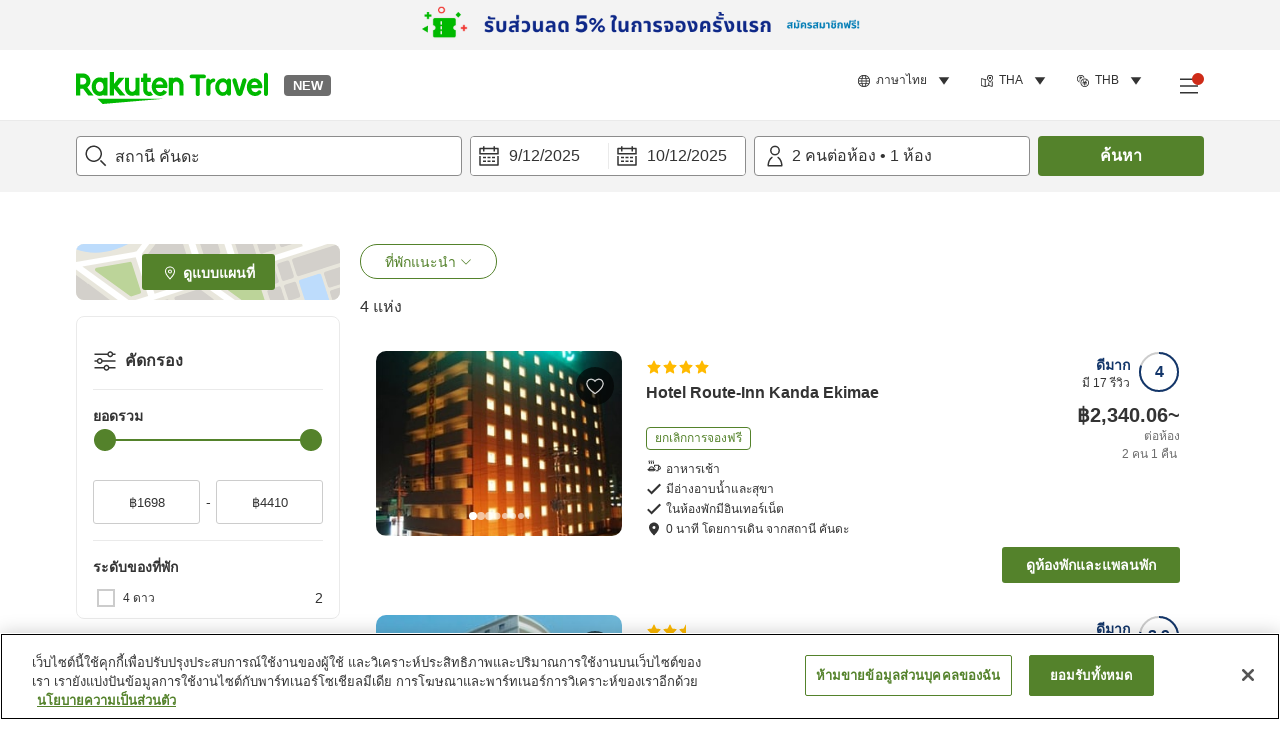

--- FILE ---
content_type: text/html; charset=utf-8
request_url: https://travel.rakuten.com/tha/th-th/hotel_list/cnt_japan/sub_fukuoka_prefecture/cty_kanda_town/sta_1190611/
body_size: 148651
content:
<!doctype html><html lang="en"><head>
  <script type="text/javascript" nonce="XKOdRN/3Z5IwBQrPSrmJpg==">
  let lang = window.location.pathname.split('/')?.[2];
  if (!lang || lang === 'en-us') lang = 'en';
  document.documentElement.setAttribute('lang', lang);
  </script> <script type="text/javascript" 
  src="https://cdn.cookielaw.org/consent/2a9e7cc8-5b37-4ce4-878b-6e52ef858224/OtAutoBlock.js" defer></script>
<script src="https://cdn.cookielaw.org/scripttemplates/otSDKStub.js" data-document-language="true"
  type="text/javascript" charset="UTF-8" data-domain-script="2a9e7cc8-5b37-4ce4-878b-6e52ef858224" defer></script>
<script type="text/javascript" nonce="XKOdRN/3Z5IwBQrPSrmJpg==">
  function OptanonWrapper() {
      window.oneTrustCheck && window.oneTrustCheck();
  }
</script><meta charset="utf-8"/><link rel="icon" href="https://trv.r10s.com/eve/static/images/favicon.ico"/><link rel="apple-touch-icon" href="https://trv.r10s.com/eve/static/images/webclipIcon.png"/><meta name="viewport" content="width=device-width,initial-scale=1"/><meta name="theme-color" content="#ffffff"/><link rel="search" type="application/opensearchdescription+xml" href="/opensearch.xml" title="Rakuten Travel"/><meta
      httpEquiv="Content-Security-Policy"
      content="frame-ancestors none; default-src 'self'; child-src blob: *; media-src 'self' blob: *;worker-src 'self'; base-uri 'self'; script-src 'self' 'report-sample' 'nonce-XKOdRN/3Z5IwBQrPSrmJpg==' static-content.payment.global.rakuten.com cdn.cookielaw.org connect.facebook.net *.newrelic.com pt.afl.rakuten.co.jp api.cms.rakuten.co.jp stream.cms.rakuten.co.jp token.id.global.rakuten.com login.account.rakuten.com *.rakuten.co.jp *.rakuten.com *.onetrust.com trvimg.r10s.jp trvis.r10s.jp trv.r10s.jp trv.r10s.com r.r10s.jp ias.r10s.jp tags.tiqcdn.com *.tealiumiq.com players.brightcove.net vjs.zencdn.net bam.nr-data.net *.criteo.com *.criteo.net maps.googleapis.com maps.gstatic.com *.googletagmanager.com *.googleadservices.com *.google.com googleads.g.doubleclick.net analytics.tiktok.com wcs.naver.net d.line-scdn.net d.line-cdn.net t1.daumcdn.net *.kayak.com *.creativecdn.com dsp.vpadn.com m.vpadn.com s.yimg.jp;style-src 'report-sample' 'unsafe-inline' 'self' https://fonts.googleapis.com https://trv.r10s.com;img-src 'self' data: *;frame-src 'self' *;font-src 'self' data: https://fonts.gstatic.com;manifest-src 'self' https://trv.r10s.com/;connect-src 'self' *;" />
<meta name="apple-itunes-app" content="app-id=1491708859, app-argument=https://travel.rakuten.com/tha/th-th/hotel_list/cnt_japan/sub_fukuoka_prefecture/cty_kanda_town/sta_1190611/" />
<meta name="naver-site-verification" content="5d526ebab209f4c92491764b5c5f30fc7eb55a46" /> <title data-react-helmet="true">โรงแรมที่แนะนำใน สถานี คันดะ ของ Rakuten Travel</title>
  <meta data-react-helmet="true" http-equiv="content-language" content="th-TH"/><meta data-react-helmet="true" name="description" content="ที่พักแนะนำใน สถานี คันดะ Rakuten Travel จะช่วยให้การค้นหาสถานที่ที่ตรงกับความต้องการของคุณนั้นง่ายยิ่งขึ้น สามารถค้นหาที่พักใน สถานี คันดะ ด้วยราคาที่เหมาะสมได้ที่ Rakuten Travel แพลตฟอร์มการจองโรงแรมชั้นนำของประเทศญี่ปุ่น"/><meta data-react-helmet="true" property="og:type" content="website"/><meta data-react-helmet="true" property="og:title" content="โรงแรมที่แนะนำใน สถานี คันดะ ของ Rakuten Travel"/><meta data-react-helmet="true" property="og:description" content="ที่พักแนะนำใน สถานี คันดะ Rakuten Travel จะช่วยให้การค้นหาสถานที่ที่ตรงกับความต้องการของคุณนั้นง่ายยิ่งขึ้น สามารถค้นหาที่พักใน สถานี คันดะ ด้วยราคาที่เหมาะสมได้ที่ Rakuten Travel แพลตฟอร์มการจองโรงแรมชั้นนำของประเทศญี่ปุ่น"/>
  <link data-react-helmet="true" rel="canonical" href="https://travel.rakuten.com/tha/th-th/hotel_list/cnt_japan/sub_fukuoka_prefecture/cty_kanda_town/sta_1190611/"/><link data-react-helmet="true" rel="alternate" hrefLang="zh-TW" href="https://travel.rakuten.com/twn/zh-tw/hotel_list/cnt_japan/sub_fukuoka_prefecture/cty_kanda_town/sta_1190611/"/><link data-react-helmet="true" rel="alternate" hrefLang="ko-KR" href="https://travel.rakuten.com/kor/ko-kr/hotel_list/cnt_japan/sub_fukuoka_prefecture/cty_kanda_town/sta_1190611/"/><link data-react-helmet="true" rel="alternate" hrefLang="zh-HK" href="https://travel.rakuten.com/hkg/zh-hk/hotel_list/cnt_japan/sub_fukuoka_prefecture/cty_kanda_town/sta_1190611/"/><link data-react-helmet="true" rel="alternate" hrefLang="zh-SG" href="https://travel.rakuten.com/sgp/zh-cn/hotel_list/cnt_japan/sub_fukuoka_prefecture/cty_kanda_town/sta_1190611/"/><link data-react-helmet="true" rel="alternate" hrefLang="en-US" href="https://travel.rakuten.com/usa/en-us/hotel_list/cnt_japan/sub_fukuoka_prefecture/cty_kanda_town/sta_1190611/"/><link data-react-helmet="true" rel="alternate" hrefLang="id-ID" href="https://travel.rakuten.com/idn/id-id/hotel_list/cnt_japan/sub_fukuoka_prefecture/cty_kanda_town/sta_1190611/"/><link data-react-helmet="true" rel="alternate" hrefLang="th-TH" href="https://travel.rakuten.com/tha/th-th/hotel_list/cnt_japan/sub_fukuoka_prefecture/cty_kanda_town/sta_1190611/"/><link data-react-helmet="true" rel="alternate" hrefLang="vi-VN" href="https://travel.rakuten.com/vnm/vi-vn/hotel_list/cnt_japan/sub_fukuoka_prefecture/cty_kanda_town/sta_1190611/"/>
  <script data-react-helmet="true" type="application/ld+json">{"@context":"https://schema.org","@type":"BreadcrumbList","itemListElement":[{"@type":"ListItem","position":1,"name":"ญี่ปุ่น","item":"https://travel.rakuten.com/tha/th-th/hotel_list/cnt_japan/"},{"@type":"ListItem","position":2,"name":"ฟุกุโอกะ","item":"https://travel.rakuten.com/tha/th-th/hotel_list/cnt_japan/sub_fukuoka_prefecture/"},{"@type":"ListItem","position":3,"name":"เมืองคันดะ","item":"https://travel.rakuten.com/tha/th-th/hotel_list/cnt_japan/sub_fukuoka_prefecture/cty_kanda_town/"},{"@type":"ListItem","position":4,"name":"สถานี คันดะ"}]}</script> <script type="text/javascript"  nonce="XKOdRN/3Z5IwBQrPSrmJpg==">
;window.NREUM||(NREUM={});NREUM.init={obfuscate:[{regex: /^@St\..*/gi,replacement: 'AuthToken_Value'}],session_replay:{enabled:true,block_selector:'',mask_text_selector:'*',sampling_rate:1.0,error_sampling_rate:100.0,mask_all_inputs:true,collect_fonts:true,inline_images:false,inline_stylesheet:true,fix_stylesheets:true,preload:false,mask_input_options:{}},distributed_tracing:{enabled:true,exclude_newrelic_header:true},privacy:{cookies_enabled:true}};

;NREUM.loader_config={accountID:"1043116",trustKey:"1043116",agentID:"755343931",licenseKey:"7763a18cec",applicationID:"755343931"};
;NREUM.info={beacon:"bam.nr-data.net",errorBeacon:"bam.nr-data.net",licenseKey:"7763a18cec",applicationID:"755343931",sa:1};
;/*! For license information please see nr-loader-spa-1.286.0.min.js.LICENSE.txt */
(()=>{var e,t,r={8122:(e,t,r)=>{"use strict";r.d(t,{a:()=>i});var n=r(944);function i(e,t){try{if(!e||"object"!=typeof e)return(0,n.R)(3);if(!t||"object"!=typeof t)return(0,n.R)(4);const r=Object.create(Object.getPrototypeOf(t),Object.getOwnPropertyDescriptors(t)),o=0===Object.keys(r).length?e:r;for(let a in o)if(void 0!==e[a])try{if(null===e[a]){r[a]=null;continue}Array.isArray(e[a])&&Array.isArray(t[a])?r[a]=Array.from(new Set([...e[a],...t[a]])):"object"==typeof e[a]&&"object"==typeof t[a]?r[a]=i(e[a],t[a]):r[a]=e[a]}catch(e){(0,n.R)(1,e)}return r}catch(e){(0,n.R)(2,e)}}},2555:(e,t,r)=>{"use strict";r.d(t,{Vp:()=>c,fn:()=>s,x1:()=>u});var n=r(384),i=r(8122);const o={beacon:n.NT.beacon,errorBeacon:n.NT.errorBeacon,licenseKey:void 0,applicationID:void 0,sa:void 0,queueTime:void 0,applicationTime:void 0,ttGuid:void 0,user:void 0,account:void 0,product:void 0,extra:void 0,jsAttributes:{},userAttributes:void 0,atts:void 0,transactionName:void 0,tNamePlain:void 0},a={};function s(e){try{const t=c(e);return!!t.licenseKey&&!!t.errorBeacon&&!!t.applicationID}catch(e){return!1}}function c(e){if(!e)throw new Error("All info objects require an agent identifier!");if(!a[e])throw new Error("Info for ".concat(e," was never set"));return a[e]}function u(e,t){if(!e)throw new Error("All info objects require an agent identifier!");a[e]=(0,i.a)(t,o);const r=(0,n.nY)(e);r&&(r.info=a[e])}},9417:(e,t,r)=>{"use strict";r.d(t,{D0:()=>h,gD:()=>g,xN:()=>p});var n=r(3333);const i=e=>{if(!e||"string"!=typeof e)return!1;try{document.createDocumentFragment().querySelector(e)}catch{return!1}return!0};var o=r(2614),a=r(944),s=r(384),c=r(8122);const u="[data-nr-mask]",d=()=>{const e={feature_flags:[],experimental:{marks:!1,measures:!1,resources:!1},mask_selector:"*",block_selector:"[data-nr-block]",mask_input_options:{color:!1,date:!1,"datetime-local":!1,email:!1,month:!1,number:!1,range:!1,search:!1,tel:!1,text:!1,time:!1,url:!1,week:!1,textarea:!1,select:!1,password:!0}};return{ajax:{deny_list:void 0,block_internal:!0,enabled:!0,autoStart:!0},distributed_tracing:{enabled:void 0,exclude_newrelic_header:void 0,cors_use_newrelic_header:void 0,cors_use_tracecontext_headers:void 0,allowed_origins:void 0},get feature_flags(){return e.feature_flags},set feature_flags(t){e.feature_flags=t},generic_events:{enabled:!0,autoStart:!0},harvest:{interval:30},jserrors:{enabled:!0,autoStart:!0},logging:{enabled:!0,autoStart:!0},metrics:{enabled:!0,autoStart:!0},obfuscate:void 0,page_action:{enabled:!0},page_view_event:{enabled:!0,autoStart:!0},page_view_timing:{enabled:!0,autoStart:!0},performance:{get capture_marks(){return e.feature_flags.includes(n.$v.MARKS)||e.experimental.marks},set capture_marks(t){e.experimental.marks=t},get capture_measures(){return e.feature_flags.includes(n.$v.MEASURES)||e.experimental.measures},set capture_measures(t){e.experimental.measures=t},capture_detail:!0,resources:{get enabled(){return e.feature_flags.includes(n.$v.RESOURCES)||e.experimental.resources},set enabled(t){e.experimental.resources=t},asset_types:[],first_party_domains:[],ignore_newrelic:!0}},privacy:{cookies_enabled:!0},proxy:{assets:void 0,beacon:void 0},session:{expiresMs:o.wk,inactiveMs:o.BB},session_replay:{autoStart:!0,enabled:!1,preload:!1,sampling_rate:10,error_sampling_rate:100,collect_fonts:!1,inline_images:!1,fix_stylesheets:!0,mask_all_inputs:!0,get mask_text_selector(){return e.mask_selector},set mask_text_selector(t){i(t)?e.mask_selector="".concat(t,",").concat(u):""===t||null===t?e.mask_selector=u:(0,a.R)(5,t)},get block_class(){return"nr-block"},get ignore_class(){return"nr-ignore"},get mask_text_class(){return"nr-mask"},get block_selector(){return e.block_selector},set block_selector(t){i(t)?e.block_selector+=",".concat(t):""!==t&&(0,a.R)(6,t)},get mask_input_options(){return e.mask_input_options},set mask_input_options(t){t&&"object"==typeof t?e.mask_input_options={...t,password:!0}:(0,a.R)(7,t)}},session_trace:{enabled:!0,autoStart:!0},soft_navigations:{enabled:!0,autoStart:!0},spa:{enabled:!0,autoStart:!0},ssl:void 0,user_actions:{enabled:!0,elementAttributes:["id","className","tagName","type"]}}},l={},f="All configuration objects require an agent identifier!";function h(e){if(!e)throw new Error(f);if(!l[e])throw new Error("Configuration for ".concat(e," was never set"));return l[e]}function p(e,t){if(!e)throw new Error(f);l[e]=(0,c.a)(t,d());const r=(0,s.nY)(e);r&&(r.init=l[e])}function g(e,t){if(!e)throw new Error(f);var r=h(e);if(r){for(var n=t.split("."),i=0;i<n.length-1;i++)if("object"!=typeof(r=r[n[i]]))return;r=r[n[n.length-1]]}return r}},5603:(e,t,r)=>{"use strict";r.d(t,{a:()=>c,o:()=>s});var n=r(384),i=r(8122);const o={accountID:void 0,trustKey:void 0,agentID:void 0,licenseKey:void 0,applicationID:void 0,xpid:void 0},a={};function s(e){if(!e)throw new Error("All loader-config objects require an agent identifier!");if(!a[e])throw new Error("LoaderConfig for ".concat(e," was never set"));return a[e]}function c(e,t){if(!e)throw new Error("All loader-config objects require an agent identifier!");a[e]=(0,i.a)(t,o);const r=(0,n.nY)(e);r&&(r.loader_config=a[e])}},3371:(e,t,r)=>{"use strict";r.d(t,{V:()=>f,f:()=>l});var n=r(8122),i=r(384),o=r(6154),a=r(9324);let s=0;const c={buildEnv:a.F3,distMethod:a.Xs,version:a.xv,originTime:o.WN},u={customTransaction:void 0,disabled:!1,isolatedBacklog:!1,loaderType:void 0,maxBytes:3e4,onerror:void 0,ptid:void 0,releaseIds:{},appMetadata:{},session:void 0,denyList:void 0,timeKeeper:void 0,obfuscator:void 0,harvester:void 0},d={};function l(e){if(!e)throw new Error("All runtime objects require an agent identifier!");if(!d[e])throw new Error("Runtime for ".concat(e," was never set"));return d[e]}function f(e,t){if(!e)throw new Error("All runtime objects require an agent identifier!");d[e]={...(0,n.a)(t,u),...c},Object.hasOwnProperty.call(d[e],"harvestCount")||Object.defineProperty(d[e],"harvestCount",{get:()=>++s});const r=(0,i.nY)(e);r&&(r.runtime=d[e])}},9324:(e,t,r)=>{"use strict";r.d(t,{F3:()=>i,Xs:()=>o,Yq:()=>a,xv:()=>n});const n="1.286.0",i="PROD",o="CDN",a="^2.0.0-alpha.18"},6154:(e,t,r)=>{"use strict";r.d(t,{A4:()=>s,OF:()=>d,RI:()=>i,WN:()=>h,bv:()=>o,gm:()=>a,lR:()=>f,m:()=>u,mw:()=>c,sb:()=>l});var n=r(1863);const i="undefined"!=typeof window&&!!window.document,o="undefined"!=typeof WorkerGlobalScope&&("undefined"!=typeof self&&self instanceof WorkerGlobalScope&&self.navigator instanceof WorkerNavigator||"undefined"!=typeof globalThis&&globalThis instanceof WorkerGlobalScope&&globalThis.navigator instanceof WorkerNavigator),a=i?window:"undefined"!=typeof WorkerGlobalScope&&("undefined"!=typeof self&&self instanceof WorkerGlobalScope&&self||"undefined"!=typeof globalThis&&globalThis instanceof WorkerGlobalScope&&globalThis),s="complete"===a?.document?.readyState,c=Boolean("hidden"===a?.document?.visibilityState),u=""+a?.location,d=/iPad|iPhone|iPod/.test(a.navigator?.userAgent),l=d&&"undefined"==typeof SharedWorker,f=(()=>{const e=a.navigator?.userAgent?.match(/Firefox[/\s](\d+\.\d+)/);return Array.isArray(e)&&e.length>=2?+e[1]:0})(),h=Date.now()-(0,n.t)()},7295:(e,t,r)=>{"use strict";r.d(t,{Xv:()=>a,gX:()=>i,iW:()=>o});var n=[];function i(e){if(!e||o(e))return!1;if(0===n.length)return!0;for(var t=0;t<n.length;t++){var r=n[t];if("*"===r.hostname)return!1;if(s(r.hostname,e.hostname)&&c(r.pathname,e.pathname))return!1}return!0}function o(e){return void 0===e.hostname}function a(e){if(n=[],e&&e.length)for(var t=0;t<e.length;t++){let r=e[t];if(!r)continue;0===r.indexOf("http://")?r=r.substring(7):0===r.indexOf("https://")&&(r=r.substring(8));const i=r.indexOf("/");let o,a;i>0?(o=r.substring(0,i),a=r.substring(i)):(o=r,a="");let[s]=o.split(":");n.push({hostname:s,pathname:a})}}function s(e,t){return!(e.length>t.length)&&t.indexOf(e)===t.length-e.length}function c(e,t){return 0===e.indexOf("/")&&(e=e.substring(1)),0===t.indexOf("/")&&(t=t.substring(1)),""===e||e===t}},3241:(e,t,r)=>{"use strict";r.d(t,{W:()=>o});var n=r(6154);const i="newrelic";function o(e={}){try{n.gm.dispatchEvent(new CustomEvent(i,{detail:e}))}catch(e){}}},1687:(e,t,r)=>{"use strict";r.d(t,{Ak:()=>c,Ze:()=>l,x3:()=>u});var n=r(7836),i=r(3606),o=r(860),a=r(2646);const s={};function c(e,t){const r={staged:!1,priority:o.P3[t]||0};d(e),s[e].get(t)||s[e].set(t,r)}function u(e,t){e&&s[e]&&(s[e].get(t)&&s[e].delete(t),h(e,t,!1),s[e].size&&f(e))}function d(e){if(!e)throw new Error("agentIdentifier required");s[e]||(s[e]=new Map)}function l(e="",t="feature",r=!1){if(d(e),!e||!s[e].get(t)||r)return h(e,t);s[e].get(t).staged=!0,f(e)}function f(e){const t=Array.from(s[e]);t.every((([e,t])=>t.staged))&&(t.sort(((e,t)=>e[1].priority-t[1].priority)),t.forEach((([t])=>{s[e].delete(t),h(e,t)})))}function h(e,t,r=!0){const o=e?n.ee.get(e):n.ee,s=i.i.handlers;if(!o.aborted&&o.backlog&&s){if(r){const e=o.backlog[t],r=s[t];if(r){for(let t=0;e&&t<e.length;++t)p(e[t],r);Object.entries(r).forEach((([e,t])=>{Object.values(t||{}).forEach((t=>{t[0]?.on&&t[0]?.context()instanceof a.y&&t[0].on(e,t[1])}))}))}}o.isolatedBacklog||delete s[t],o.backlog[t]=null,o.emit("drain-"+t,[])}}function p(e,t){var r=e[1];Object.values(t[r]||{}).forEach((t=>{var r=e[0];if(t[0]===r){var n=t[1],i=e[3],o=e[2];n.apply(i,o)}}))}},7836:(e,t,r)=>{"use strict";r.d(t,{P:()=>c,ee:()=>u});var n=r(384),i=r(8990),o=r(3371),a=r(2646),s=r(5607);const c="nr@context:".concat(s.W),u=function e(t,r){var n={},s={},d={},l=!1;try{l=16===r.length&&(0,o.f)(r).isolatedBacklog}catch(e){}var f={on:p,addEventListener:p,removeEventListener:function(e,t){var r=n[e];if(!r)return;for(var i=0;i<r.length;i++)r[i]===t&&r.splice(i,1)},emit:function(e,r,n,i,o){!1!==o&&(o=!0);if(u.aborted&&!i)return;t&&o&&t.emit(e,r,n);for(var a=h(n),c=g(e),d=c.length,l=0;l<d;l++)c[l].apply(a,r);var p=v()[s[e]];p&&p.push([f,e,r,a]);return a},get:m,listeners:g,context:h,buffer:function(e,t){const r=v();if(t=t||"feature",f.aborted)return;Object.entries(e||{}).forEach((([e,n])=>{s[n]=t,t in r||(r[t]=[])}))},abort:function(){f._aborted=!0,Object.keys(f.backlog).forEach((e=>{delete f.backlog[e]}))},isBuffering:function(e){return!!v()[s[e]]},debugId:r,backlog:l?{}:t&&"object"==typeof t.backlog?t.backlog:{},isolatedBacklog:l};return Object.defineProperty(f,"aborted",{get:()=>{let e=f._aborted||!1;return e||(t&&(e=t.aborted),e)}}),f;function h(e){return e&&e instanceof a.y?e:e?(0,i.I)(e,c,(()=>new a.y(c))):new a.y(c)}function p(e,t){n[e]=g(e).concat(t)}function g(e){return n[e]||[]}function m(t){return d[t]=d[t]||e(f,t)}function v(){return f.backlog}}(void 0,"globalEE"),d=(0,n.Zm)();d.ee||(d.ee=u)},2646:(e,t,r)=>{"use strict";r.d(t,{y:()=>n});class n{constructor(e){this.contextId=e}}},9908:(e,t,r)=>{"use strict";r.d(t,{d:()=>n,p:()=>i});var n=r(7836).ee.get("handle");function i(e,t,r,i,o){o?(o.buffer([e],i),o.emit(e,t,r)):(n.buffer([e],i),n.emit(e,t,r))}},3606:(e,t,r)=>{"use strict";r.d(t,{i:()=>o});var n=r(9908);o.on=a;var i=o.handlers={};function o(e,t,r,o){a(o||n.d,i,e,t,r)}function a(e,t,r,i,o){o||(o="feature"),e||(e=n.d);var a=t[o]=t[o]||{};(a[r]=a[r]||[]).push([e,i])}},3878:(e,t,r)=>{"use strict";function n(e,t){return{capture:e,passive:!1,signal:t}}function i(e,t,r=!1,i){window.addEventListener(e,t,n(r,i))}function o(e,t,r=!1,i){document.addEventListener(e,t,n(r,i))}r.d(t,{DD:()=>o,jT:()=>n,sp:()=>i})},5607:(e,t,r)=>{"use strict";r.d(t,{W:()=>n});const n=(0,r(9566).bz)()},9566:(e,t,r)=>{"use strict";r.d(t,{LA:()=>s,ZF:()=>c,bz:()=>a,el:()=>u});var n=r(6154);const i="xxxxxxxx-xxxx-4xxx-yxxx-xxxxxxxxxxxx";function o(e,t){return e?15&e[t]:16*Math.random()|0}function a(){const e=n.gm?.crypto||n.gm?.msCrypto;let t,r=0;return e&&e.getRandomValues&&(t=e.getRandomValues(new Uint8Array(30))),i.split("").map((e=>"x"===e?o(t,r++).toString(16):"y"===e?(3&o()|8).toString(16):e)).join("")}function s(e){const t=n.gm?.crypto||n.gm?.msCrypto;let r,i=0;t&&t.getRandomValues&&(r=t.getRandomValues(new Uint8Array(e)));const a=[];for(var s=0;s<e;s++)a.push(o(r,i++).toString(16));return a.join("")}function c(){return s(16)}function u(){return s(32)}},2614:(e,t,r)=>{"use strict";r.d(t,{BB:()=>a,H3:()=>n,g:()=>u,iL:()=>c,tS:()=>s,uh:()=>i,wk:()=>o});const n="NRBA",i="SESSION",o=144e5,a=18e5,s={STARTED:"session-started",PAUSE:"session-pause",RESET:"session-reset",RESUME:"session-resume",UPDATE:"session-update"},c={SAME_TAB:"same-tab",CROSS_TAB:"cross-tab"},u={OFF:0,FULL:1,ERROR:2}},1863:(e,t,r)=>{"use strict";function n(){return Math.floor(performance.now())}r.d(t,{t:()=>n})},7485:(e,t,r)=>{"use strict";r.d(t,{D:()=>i});var n=r(6154);function i(e){if(0===(e||"").indexOf("data:"))return{protocol:"data"};try{const t=new URL(e,location.href),r={port:t.port,hostname:t.hostname,pathname:t.pathname,search:t.search,protocol:t.protocol.slice(0,t.protocol.indexOf(":")),sameOrigin:t.protocol===n.gm?.location?.protocol&&t.host===n.gm?.location?.host};return r.port&&""!==r.port||("http:"===t.protocol&&(r.port="80"),"https:"===t.protocol&&(r.port="443")),r.pathname&&""!==r.pathname?r.pathname.startsWith("/")||(r.pathname="/".concat(r.pathname)):r.pathname="/",r}catch(e){return{}}}},944:(e,t,r)=>{"use strict";function n(e,t){"function"==typeof console.debug&&console.debug("New Relic Warning: https://github.com/newrelic/newrelic-browser-agent/blob/main/docs/warning-codes.md#".concat(e),t)}r.d(t,{R:()=>n})},5701:(e,t,r)=>{"use strict";r.d(t,{B:()=>a,t:()=>s});var n=r(7836),i=r(3241);const o=new Set,a={};function s(e,t){const r=n.ee.get(t);a[t]??={},e&&"object"==typeof e&&(o.has(t)||(r.emit("rumresp",[e]),a[t]=e,o.add(t),(0,i.W)({agentIdentifier:t,loaded:!0,drained:!0,type:"lifecycle",name:"load",feature:void 0,data:e})))}},8990:(e,t,r)=>{"use strict";r.d(t,{I:()=>i});var n=Object.prototype.hasOwnProperty;function i(e,t,r){if(n.call(e,t))return e[t];var i=r();if(Object.defineProperty&&Object.keys)try{return Object.defineProperty(e,t,{value:i,writable:!0,enumerable:!1}),i}catch(e){}return e[t]=i,i}},6389:(e,t,r)=>{"use strict";function n(e,t=500,r={}){const n=r?.leading||!1;let i;return(...r)=>{n&&void 0===i&&(e.apply(this,r),i=setTimeout((()=>{i=clearTimeout(i)}),t)),n||(clearTimeout(i),i=setTimeout((()=>{e.apply(this,r)}),t))}}function i(e){let t=!1;return(...r)=>{t||(t=!0,e.apply(this,r))}}r.d(t,{J:()=>i,s:()=>n})},3304:(e,t,r)=>{"use strict";r.d(t,{A:()=>o});var n=r(7836);const i=()=>{const e=new WeakSet;return(t,r)=>{if("object"==typeof r&&null!==r){if(e.has(r))return;e.add(r)}return r}};function o(e){try{return JSON.stringify(e,i())??""}catch(e){try{n.ee.emit("internal-error",[e])}catch(e){}return""}}},5289:(e,t,r)=>{"use strict";r.d(t,{GG:()=>o,sB:()=>a});var n=r(3878);function i(){return"undefined"==typeof document||"complete"===document.readyState}function o(e,t){if(i())return e();(0,n.sp)("load",e,t)}function a(e){if(i())return e();(0,n.DD)("DOMContentLoaded",e)}},384:(e,t,r)=>{"use strict";r.d(t,{NT:()=>o,US:()=>d,Zm:()=>a,bQ:()=>c,dV:()=>s,nY:()=>u,pV:()=>l});var n=r(6154),i=r(1863);const o={beacon:"bam.nr-data.net",errorBeacon:"bam.nr-data.net"};function a(){return n.gm.NREUM||(n.gm.NREUM={}),void 0===n.gm.newrelic&&(n.gm.newrelic=n.gm.NREUM),n.gm.NREUM}function s(){let e=a();return e.o||(e.o={ST:n.gm.setTimeout,SI:n.gm.setImmediate,CT:n.gm.clearTimeout,XHR:n.gm.XMLHttpRequest,REQ:n.gm.Request,EV:n.gm.Event,PR:n.gm.Promise,MO:n.gm.MutationObserver,FETCH:n.gm.fetch,WS:n.gm.WebSocket}),e}function c(e,t){let r=a();r.initializedAgents??={},t.initializedAt={ms:(0,i.t)(),date:new Date},r.initializedAgents[e]=t}function u(e){let t=a();return t.initializedAgents?.[e]}function d(e,t){a()[e]=t}function l(){return function(){let e=a();const t=e.info||{};e.info={beacon:o.beacon,errorBeacon:o.errorBeacon,...t}}(),function(){let e=a();const t=e.init||{};e.init={...t}}(),s(),function(){let e=a();const t=e.loader_config||{};e.loader_config={...t}}(),a()}},2843:(e,t,r)=>{"use strict";r.d(t,{u:()=>i});var n=r(3878);function i(e,t=!1,r,i){(0,n.DD)("visibilitychange",(function(){if(t)return void("hidden"===document.visibilityState&&e());e(document.visibilityState)}),r,i)}},8139:(e,t,r)=>{"use strict";r.d(t,{u:()=>f});var n=r(7836),i=r(3434),o=r(8990),a=r(6154);const s={},c=a.gm.XMLHttpRequest,u="addEventListener",d="removeEventListener",l="nr@wrapped:".concat(n.P);function f(e){var t=function(e){return(e||n.ee).get("events")}(e);if(s[t.debugId]++)return t;s[t.debugId]=1;var r=(0,i.YM)(t,!0);function f(e){r.inPlace(e,[u,d],"-",p)}function p(e,t){return e[1]}return"getPrototypeOf"in Object&&(a.RI&&h(document,f),c&&h(c.prototype,f),h(a.gm,f)),t.on(u+"-start",(function(e,t){var n=e[1];if(null!==n&&("function"==typeof n||"object"==typeof n)){var i=(0,o.I)(n,l,(function(){var e={object:function(){if("function"!=typeof n.handleEvent)return;return n.handleEvent.apply(n,arguments)},function:n}[typeof n];return e?r(e,"fn-",null,e.name||"anonymous"):n}));this.wrapped=e[1]=i}})),t.on(d+"-start",(function(e){e[1]=this.wrapped||e[1]})),t}function h(e,t,...r){let n=e;for(;"object"==typeof n&&!Object.prototype.hasOwnProperty.call(n,u);)n=Object.getPrototypeOf(n);n&&t(n,...r)}},3434:(e,t,r)=>{"use strict";r.d(t,{Jt:()=>o,YM:()=>c});var n=r(7836),i=r(5607);const o="nr@original:".concat(i.W);var a=Object.prototype.hasOwnProperty,s=!1;function c(e,t){return e||(e=n.ee),r.inPlace=function(e,t,n,i,o){n||(n="");const a="-"===n.charAt(0);for(let s=0;s<t.length;s++){const c=t[s],u=e[c];d(u)||(e[c]=r(u,a?c+n:n,i,c,o))}},r.flag=o,r;function r(t,r,n,s,c){return d(t)?t:(r||(r=""),nrWrapper[o]=t,function(e,t,r){if(Object.defineProperty&&Object.keys)try{return Object.keys(e).forEach((function(r){Object.defineProperty(t,r,{get:function(){return e[r]},set:function(t){return e[r]=t,t}})})),t}catch(e){u([e],r)}for(var n in e)a.call(e,n)&&(t[n]=e[n])}(t,nrWrapper,e),nrWrapper);function nrWrapper(){var o,a,d,l;try{a=this,o=[...arguments],d="function"==typeof n?n(o,a):n||{}}catch(t){u([t,"",[o,a,s],d],e)}i(r+"start",[o,a,s],d,c);try{return l=t.apply(a,o)}catch(e){throw i(r+"err",[o,a,e],d,c),e}finally{i(r+"end",[o,a,l],d,c)}}}function i(r,n,i,o){if(!s||t){var a=s;s=!0;try{e.emit(r,n,i,t,o)}catch(t){u([t,r,n,i],e)}s=a}}}function u(e,t){t||(t=n.ee);try{t.emit("internal-error",e)}catch(e){}}function d(e){return!(e&&"function"==typeof e&&e.apply&&!e[o])}},9414:(e,t,r)=>{"use strict";r.d(t,{J:()=>c});var n=r(7836),i=r(2646),o=r(944),a=r(3434);const s=new Map;function c(e,t,r,c){if("object"!=typeof t||!t||"string"!=typeof r||!r||"function"!=typeof t[r])return(0,o.R)(29);const u=function(e){return(e||n.ee).get("logger")}(e),d=(0,a.YM)(u),l=new i.y(n.P);l.level=c.level,l.customAttributes=c.customAttributes;const f=t[r]?.[a.Jt]||t[r];return s.set(f,l),d.inPlace(t,[r],"wrap-logger-",(()=>s.get(f))),u}},9300:(e,t,r)=>{"use strict";r.d(t,{T:()=>n});const n=r(860).K7.ajax},3333:(e,t,r)=>{"use strict";r.d(t,{$v:()=>u,TZ:()=>n,Zp:()=>i,kd:()=>c,mq:()=>s,nf:()=>a,qN:()=>o});const n=r(860).K7.genericEvents,i=["auxclick","click","copy","keydown","paste","scrollend"],o=["focus","blur"],a=4,s=1e3,c=["PageAction","UserAction","BrowserPerformance"],u={MARKS:"experimental.marks",MEASURES:"experimental.measures",RESOURCES:"experimental.resources"}},6774:(e,t,r)=>{"use strict";r.d(t,{T:()=>n});const n=r(860).K7.jserrors},993:(e,t,r)=>{"use strict";r.d(t,{A$:()=>o,ET:()=>a,TZ:()=>s,p_:()=>i});var n=r(860);const i={ERROR:"ERROR",WARN:"WARN",INFO:"INFO",DEBUG:"DEBUG",TRACE:"TRACE"},o={OFF:0,ERROR:1,WARN:2,INFO:3,DEBUG:4,TRACE:5},a="log",s=n.K7.logging},3785:(e,t,r)=>{"use strict";r.d(t,{R:()=>c,b:()=>u});var n=r(9908),i=r(1863),o=r(860),a=r(8154),s=r(993);function c(e,t,r={},c=s.p_.INFO){(0,n.p)(a.xV,["API/logging/".concat(c.toLowerCase(),"/called")],void 0,o.K7.metrics,e),(0,n.p)(s.ET,[(0,i.t)(),t,r,c],void 0,o.K7.logging,e)}function u(e){return"string"==typeof e&&Object.values(s.p_).some((t=>t===e.toUpperCase().trim()))}},8154:(e,t,r)=>{"use strict";r.d(t,{z_:()=>o,XG:()=>s,TZ:()=>n,rs:()=>i,xV:()=>a});r(6154),r(9566),r(384);const n=r(860).K7.metrics,i="sm",o="cm",a="storeSupportabilityMetrics",s="storeEventMetrics"},6630:(e,t,r)=>{"use strict";r.d(t,{T:()=>n});const n=r(860).K7.pageViewEvent},782:(e,t,r)=>{"use strict";r.d(t,{T:()=>n});const n=r(860).K7.pageViewTiming},6344:(e,t,r)=>{"use strict";r.d(t,{BB:()=>d,G4:()=>o,Qb:()=>l,TZ:()=>i,Ug:()=>a,_s:()=>s,bc:()=>u,yP:()=>c});var n=r(2614);const i=r(860).K7.sessionReplay,o={RECORD:"recordReplay",PAUSE:"pauseReplay",REPLAY_RUNNING:"replayRunning",ERROR_DURING_REPLAY:"errorDuringReplay"},a=.12,s={DomContentLoaded:0,Load:1,FullSnapshot:2,IncrementalSnapshot:3,Meta:4,Custom:5},c={[n.g.ERROR]:15e3,[n.g.FULL]:3e5,[n.g.OFF]:0},u={RESET:{message:"Session was reset",sm:"Reset"},IMPORT:{message:"Recorder failed to import",sm:"Import"},TOO_MANY:{message:"429: Too Many Requests",sm:"Too-Many"},TOO_BIG:{message:"Payload was too large",sm:"Too-Big"},CROSS_TAB:{message:"Session Entity was set to OFF on another tab",sm:"Cross-Tab"},ENTITLEMENTS:{message:"Session Replay is not allowed and will not be started",sm:"Entitlement"}},d=5e3,l={API:"api"}},5270:(e,t,r)=>{"use strict";r.d(t,{Aw:()=>c,CT:()=>u,SR:()=>s,rF:()=>d});var n=r(384),i=r(9417),o=r(7767),a=r(6154);function s(e){return!!(0,n.dV)().o.MO&&(0,o.V)(e)&&!0===(0,i.gD)(e,"session_trace.enabled")}function c(e){return!0===(0,i.gD)(e,"session_replay.preload")&&s(e)}function u(e,t){const r=t.correctAbsoluteTimestamp(e);return{originalTimestamp:e,correctedTimestamp:r,timestampDiff:e-r,originTime:a.WN,correctedOriginTime:t.correctedOriginTime,originTimeDiff:Math.floor(a.WN-t.correctedOriginTime)}}function d(e,t){try{if("string"==typeof t?.type){if("password"===t.type.toLowerCase())return"*".repeat(e?.length||0);if(void 0!==t?.dataset?.nrUnmask||t?.classList?.contains("nr-unmask"))return e}}catch(e){}return"string"==typeof e?e.replace(/[\S]/g,"*"):"*".repeat(e?.length||0)}},3738:(e,t,r)=>{"use strict";r.d(t,{He:()=>i,Kp:()=>s,Lc:()=>u,Rz:()=>d,TZ:()=>n,bD:()=>o,d3:()=>a,jx:()=>l,uP:()=>c});const n=r(860).K7.sessionTrace,i="bstResource",o="resource",a="-start",s="-end",c="fn"+a,u="fn"+s,d="pushState",l=1e3},3962:(e,t,r)=>{"use strict";r.d(t,{AM:()=>o,O2:()=>c,Qu:()=>u,TZ:()=>s,ih:()=>d,pP:()=>a,tC:()=>i});var n=r(860);const i=["click","keydown","submit","popstate"],o="api",a="initialPageLoad",s=n.K7.softNav,c={INITIAL_PAGE_LOAD:"",ROUTE_CHANGE:1,UNSPECIFIED:2},u={INTERACTION:1,AJAX:2,CUSTOM_END:3,CUSTOM_TRACER:4},d={IP:"in progress",FIN:"finished",CAN:"cancelled"}},7378:(e,t,r)=>{"use strict";r.d(t,{$p:()=>x,BR:()=>b,Kp:()=>R,L3:()=>y,Lc:()=>c,NC:()=>o,SG:()=>d,TZ:()=>i,U6:()=>p,UT:()=>m,d3:()=>w,dT:()=>f,e5:()=>A,gx:()=>v,l9:()=>l,oW:()=>h,op:()=>g,rw:()=>u,tH:()=>T,uP:()=>s,wW:()=>E,xq:()=>a});var n=r(384);const i=r(860).K7.spa,o=["click","submit","keypress","keydown","keyup","change"],a=999,s="fn-start",c="fn-end",u="cb-start",d="api-ixn-",l="remaining",f="interaction",h="spaNode",p="jsonpNode",g="fetch-start",m="fetch-done",v="fetch-body-",b="jsonp-end",y=(0,n.dV)().o.ST,w="-start",R="-end",x="-body",E="cb"+R,A="jsTime",T="fetch"},4234:(e,t,r)=>{"use strict";r.d(t,{W:()=>o});var n=r(7836),i=r(1687);class o{constructor(e,t){this.agentIdentifier=e,this.ee=n.ee.get(e),this.featureName=t,this.blocked=!1}deregisterDrain(){(0,i.x3)(this.agentIdentifier,this.featureName)}}},7767:(e,t,r)=>{"use strict";r.d(t,{V:()=>o});var n=r(9417),i=r(6154);const o=e=>i.RI&&!0===(0,n.gD)(e,"privacy.cookies_enabled")},8969:(e,t,r)=>{"use strict";r.d(t,{j:()=>I});var n=r(860),i=r(2555),o=r(9908),a=r(1687),s=r(5289),c=r(6154),u=r(944),d=r(8154),l=r(384),f=r(6344);const h=["setErrorHandler","finished","addToTrace","addRelease","recordCustomEvent","addPageAction","setCurrentRouteName","setPageViewName","setCustomAttribute","interaction","noticeError","setUserId","setApplicationVersion","start",f.G4.RECORD,f.G4.PAUSE,"log","wrapLogger"],p=["setErrorHandler","finished","addToTrace","addRelease"];var g=r(1863),m=r(2614),v=r(993),b=r(3785),y=r(9414),w=r(3241),R=r(5701);function x(){const e=(0,l.pV)();h.forEach((t=>{e[t]=(...r)=>function(t,...r){let n=[];return Object.values(e.initializedAgents).forEach((e=>{e&&e.runtime?e.exposed&&e[t]&&"micro-agent"!==e.runtime.loaderType&&n.push(e[t](...r)):(0,u.R)(38,t)})),n[0]}(t,...r)}))}const E={};var A=r(9417),T=r(5603),S=r(3371);const N=e=>{const t=e.startsWith("http");e+="/",r.p=t?e:"https://"+e};var O=r(7836);const _=new Set;function I(e,t={},h,I){let{init:P,info:j,loader_config:C,runtime:k={},exposed:L=!0}=t;k.loaderType=h;const H=(0,l.pV)();j||(P=H.init,j=H.info,C=H.loader_config),(0,A.xN)(e.agentIdentifier,P||{}),(0,T.a)(e.agentIdentifier,C||{}),j.jsAttributes??={},c.bv&&(j.jsAttributes.isWorker=!0),(0,i.x1)(e.agentIdentifier,j);const M=e.init,D=[j.beacon,j.errorBeacon];_.has(e.agentIdentifier)||(M.proxy.assets&&(N(M.proxy.assets),D.push(M.proxy.assets)),M.proxy.beacon&&D.push(M.proxy.beacon),x(),(0,l.US)("activatedFeatures",R.B),e.runSoftNavOverSpa&&=!0===M.soft_navigations.enabled&&M.feature_flags.includes("soft_nav")),k.denyList=[...M.ajax.deny_list||[],...M.ajax.block_internal?D:[]],k.ptid=e.agentIdentifier,(0,S.V)(e.agentIdentifier,k),_.has(e.agentIdentifier)||(e.ee=O.ee.get(e.agentIdentifier),e.exposed=L,function(e,t){t||(0,a.Ak)(e.agentIdentifier,"api");const l=e.ee.get("tracer");E[e.agentIdentifier]=m.g.OFF,e.ee.on(f.G4.REPLAY_RUNNING,(t=>{E[e.agentIdentifier]=t}));const h="api-",x=h+"ixn-";function A(t,r,n,o){const a=e.info;return null===r?delete a.jsAttributes[t]:(0,i.x1)(e.agentIdentifier,{...a,jsAttributes:{...a.jsAttributes,[t]:r}}),N(h,n,!0,o||null===r?"session":void 0)(t,r)}function T(){}e.log=function(t,{customAttributes:r={},level:i=v.p_.INFO}={}){(0,o.p)(d.xV,["API/log/called"],void 0,n.K7.metrics,e.ee),(0,b.R)(e.ee,t,r,i)},e.wrapLogger=(t,r,{customAttributes:i={},level:a=v.p_.INFO}={})=>{(0,o.p)(d.xV,["API/wrapLogger/called"],void 0,n.K7.metrics,e.ee),(0,y.J)(e.ee,t,r,{customAttributes:i,level:a})},p.forEach((t=>{e[t]=N(h,t,!0,"api")})),e.addPageAction=N(h,"addPageAction",!0,n.K7.genericEvents),e.recordCustomEvent=N(h,"recordCustomEvent",!0,n.K7.genericEvents),e.setPageViewName=function(t,r){if("string"==typeof t)return"/"!==t.charAt(0)&&(t="/"+t),e.runtime.customTransaction=(r||"http://custom.transaction")+t,N(h,"setPageViewName",!0)()},e.setCustomAttribute=function(e,t,r=!1){if("string"==typeof e){if(["string","number","boolean"].includes(typeof t)||null===t)return A(e,t,"setCustomAttribute",r);(0,u.R)(40,typeof t)}else(0,u.R)(39,typeof e)},e.setUserId=function(e){if("string"==typeof e||null===e)return A("enduser.id",e,"setUserId",!0);(0,u.R)(41,typeof e)},e.setApplicationVersion=function(e){if("string"==typeof e||null===e)return A("application.version",e,"setApplicationVersion",!1);(0,u.R)(42,typeof e)},e.start=()=>{try{(0,o.p)(d.xV,["API/start/called"],void 0,n.K7.metrics,e.ee),e.ee.emit("manual-start-all")}catch(e){(0,u.R)(23,e)}},e[f.G4.RECORD]=function(){(0,o.p)(d.xV,["API/recordReplay/called"],void 0,n.K7.metrics,e.ee),(0,o.p)(f.G4.RECORD,[],void 0,n.K7.sessionReplay,e.ee)},e[f.G4.PAUSE]=function(){(0,o.p)(d.xV,["API/pauseReplay/called"],void 0,n.K7.metrics,e.ee),(0,o.p)(f.G4.PAUSE,[],void 0,n.K7.sessionReplay,e.ee)},e.interaction=function(e){return(new T).get("object"==typeof e?e:{})};const S=T.prototype={createTracer:function(t,r){var i={},a=this,s="function"==typeof r;return(0,o.p)(d.xV,["API/createTracer/called"],void 0,n.K7.metrics,e.ee),e.runSoftNavOverSpa||(0,o.p)(x+"tracer",[(0,g.t)(),t,i],a,n.K7.spa,e.ee),function(){if(l.emit((s?"":"no-")+"fn-start",[(0,g.t)(),a,s],i),s)try{return r.apply(this,arguments)}catch(e){const t="string"==typeof e?new Error(e):e;throw l.emit("fn-err",[arguments,this,t],i),t}finally{l.emit("fn-end",[(0,g.t)()],i)}}}};function N(t,r,i,a){return function(){return(0,o.p)(d.xV,["API/"+r+"/called"],void 0,n.K7.metrics,e.ee),(0,w.W)({agentIdentifier:e.agentIdentifier,drained:!!R.B?.[e.agentIdentifier],type:"data",name:"api",feature:t+r,data:{notSpa:i,bufferGroup:a}}),a&&(0,o.p)(t+r,[i?(0,g.t)():performance.now(),...arguments],i?null:this,a,e.ee),i?void 0:this}}function O(){r.e(478).then(r.bind(r,8778)).then((({setAsyncAPI:t})=>{t(e),(0,a.Ze)(e.agentIdentifier,"api")})).catch((t=>{(0,u.R)(27,t),e.ee.abort()}))}["actionText","setName","setAttribute","save","ignore","onEnd","getContext","end","get"].forEach((t=>{S[t]=N(x,t,void 0,e.runSoftNavOverSpa?n.K7.softNav:n.K7.spa)})),e.setCurrentRouteName=e.runSoftNavOverSpa?N(x,"routeName",void 0,n.K7.softNav):N(h,"routeName",!0,n.K7.spa),e.noticeError=function(t,r){"string"==typeof t&&(t=new Error(t)),(0,o.p)(d.xV,["API/noticeError/called"],void 0,n.K7.metrics,e.ee),(0,o.p)("err",[t,(0,g.t)(),!1,r,!!E[e.agentIdentifier]],void 0,n.K7.jserrors,e.ee)},c.RI?(0,s.GG)((()=>O()),!0):O()}(e,I),(0,w.W)({agentIdentifier:e.agentIdentifier,drained:!!R.B?.[e.agentIdentifier],type:"lifecycle",name:"initialize",feature:void 0,data:e.config})),_.add(e.agentIdentifier)}},8374:(e,t,r)=>{r.nc=(()=>{try{return document?.currentScript?.nonce}catch(e){}return""})()},860:(e,t,r)=>{"use strict";r.d(t,{$J:()=>d,K7:()=>c,P3:()=>u,XX:()=>i,Yy:()=>s,df:()=>o,qY:()=>n,v4:()=>a});const n="events",i="jserrors",o="browser/blobs",a="rum",s="browser/logs",c={ajax:"ajax",genericEvents:"generic_events",jserrors:i,logging:"logging",metrics:"metrics",pageAction:"page_action",pageViewEvent:"page_view_event",pageViewTiming:"page_view_timing",sessionReplay:"session_replay",sessionTrace:"session_trace",softNav:"soft_navigations",spa:"spa"},u={[c.pageViewEvent]:1,[c.pageViewTiming]:2,[c.metrics]:3,[c.jserrors]:4,[c.spa]:5,[c.ajax]:6,[c.sessionTrace]:7,[c.softNav]:8,[c.sessionReplay]:9,[c.logging]:10,[c.genericEvents]:11},d={[c.pageViewEvent]:a,[c.pageViewTiming]:n,[c.ajax]:n,[c.spa]:n,[c.softNav]:n,[c.metrics]:i,[c.jserrors]:i,[c.sessionTrace]:o,[c.sessionReplay]:o,[c.logging]:s,[c.genericEvents]:"ins"}}},n={};function i(e){var t=n[e];if(void 0!==t)return t.exports;var o=n[e]={exports:{}};return r[e](o,o.exports,i),o.exports}i.m=r,i.d=(e,t)=>{for(var r in t)i.o(t,r)&&!i.o(e,r)&&Object.defineProperty(e,r,{enumerable:!0,get:t[r]})},i.f={},i.e=e=>Promise.all(Object.keys(i.f).reduce(((t,r)=>(i.f[r](e,t),t)),[])),i.u=e=>({212:"nr-spa-compressor",249:"nr-spa-recorder",478:"nr-spa"}[e]+"-1.286.0.min.js"),i.o=(e,t)=>Object.prototype.hasOwnProperty.call(e,t),e={},t="NRBA-1.286.0.PROD:",i.l=(r,n,o,a)=>{if(e[r])e[r].push(n);else{var s,c;if(void 0!==o)for(var u=document.getElementsByTagName("script"),d=0;d<u.length;d++){var l=u[d];if(l.getAttribute("src")==r||l.getAttribute("data-webpack")==t+o){s=l;break}}if(!s){c=!0;var f={478:"sha512-xt9QypT23DNupLy9wXPzK6uGCHucLx9ieBiprVZwJD/HfkKcTY5t9xUrMvJ/ybOBfVDiFPL8R/YCJHdANxjV3g==",249:"sha512-KxJzV7dF4ry7RzxsxRBMJPnHjRdZUbseWowgGkDemMtubSveBZAlqlWb/489Lpd5K2u0Q2zTSBK599A9+u9jpA==",212:"sha512-ges3wTNuYgFINvgkoryTYKsHZWBqvLFD9qo1XJQWq5OYq+1DVXuGFs9cYogVoQEoCQxuaUdKAXcxF/sl3Ntbrg=="};(s=document.createElement("script")).charset="utf-8",s.timeout=120,i.nc&&s.setAttribute("nonce",i.nc),s.setAttribute("data-webpack",t+o),s.src=r,0!==s.src.indexOf(window.location.origin+"/")&&(s.crossOrigin="anonymous"),f[a]&&(s.integrity=f[a])}e[r]=[n];var h=(t,n)=>{s.onerror=s.onload=null,clearTimeout(p);var i=e[r];if(delete e[r],s.parentNode&&s.parentNode.removeChild(s),i&&i.forEach((e=>e(n))),t)return t(n)},p=setTimeout(h.bind(null,void 0,{type:"timeout",target:s}),12e4);s.onerror=h.bind(null,s.onerror),s.onload=h.bind(null,s.onload),c&&document.head.appendChild(s)}},i.r=e=>{"undefined"!=typeof Symbol&&Symbol.toStringTag&&Object.defineProperty(e,Symbol.toStringTag,{value:"Module"}),Object.defineProperty(e,"__esModule",{value:!0})},i.p="https://js-agent.newrelic.com/",(()=>{var e={38:0,788:0};i.f.j=(t,r)=>{var n=i.o(e,t)?e[t]:void 0;if(0!==n)if(n)r.push(n[2]);else{var o=new Promise(((r,i)=>n=e[t]=[r,i]));r.push(n[2]=o);var a=i.p+i.u(t),s=new Error;i.l(a,(r=>{if(i.o(e,t)&&(0!==(n=e[t])&&(e[t]=void 0),n)){var o=r&&("load"===r.type?"missing":r.type),a=r&&r.target&&r.target.src;s.message="Loading chunk "+t+" failed.\n("+o+": "+a+")",s.name="ChunkLoadError",s.type=o,s.request=a,n[1](s)}}),"chunk-"+t,t)}};var t=(t,r)=>{var n,o,[a,s,c]=r,u=0;if(a.some((t=>0!==e[t]))){for(n in s)i.o(s,n)&&(i.m[n]=s[n]);if(c)c(i)}for(t&&t(r);u<a.length;u++)o=a[u],i.o(e,o)&&e[o]&&e[o][0](),e[o]=0},r=self["webpackChunk:NRBA-1.286.0.PROD"]=self["webpackChunk:NRBA-1.286.0.PROD"]||[];r.forEach(t.bind(null,0)),r.push=t.bind(null,r.push.bind(r))})(),(()=>{"use strict";i(8374);var e=i(944),t=i(6344),r=i(9566);class n{agentIdentifier;constructor(){this.agentIdentifier=(0,r.LA)(16)}#e(t,...r){if(this[t]!==n.prototype[t])return this[t](...r);(0,e.R)(35,t)}addPageAction(e,t){return this.#e("addPageAction",e,t)}recordCustomEvent(e,t){return this.#e("recordCustomEvent",e,t)}setPageViewName(e,t){return this.#e("setPageViewName",e,t)}setCustomAttribute(e,t,r){return this.#e("setCustomAttribute",e,t,r)}noticeError(e,t){return this.#e("noticeError",e,t)}setUserId(e){return this.#e("setUserId",e)}setApplicationVersion(e){return this.#e("setApplicationVersion",e)}setErrorHandler(e){return this.#e("setErrorHandler",e)}addRelease(e,t){return this.#e("addRelease",e,t)}log(e,t){return this.#e("log",e,t)}}class o extends n{#e(t,...r){if(this[t]!==o.prototype[t]&&this[t]!==n.prototype[t])return this[t](...r);(0,e.R)(35,t)}start(){return this.#e("start")}finished(e){return this.#e("finished",e)}recordReplay(){return this.#e(t.G4.RECORD)}pauseReplay(){return this.#e(t.G4.PAUSE)}addToTrace(e){return this.#e("addToTrace",e)}setCurrentRouteName(e){return this.#e("setCurrentRouteName",e)}interaction(){return this.#e("interaction")}wrapLogger(e,t,r){return this.#e("wrapLogger",e,t,r)}}var a=i(860),s=i(9417);const c=Object.values(a.K7);function u(e){const t={};return c.forEach((r=>{t[r]=function(e,t){return!0===(0,s.gD)(t,"".concat(e,".enabled"))}(r,e)})),t}var d=i(8969);var l=i(1687),f=i(4234),h=i(5289),p=i(6154),g=i(5270),m=i(7767),v=i(6389);class b extends f.W{constructor(e,t,r=!0){super(e.agentIdentifier,t),this.auto=r,this.abortHandler=void 0,this.featAggregate=void 0,this.onAggregateImported=void 0,!1===e.init[this.featureName].autoStart&&(this.auto=!1),this.auto?(0,l.Ak)(e.agentIdentifier,t):this.ee.on("manual-start-all",(0,v.J)((()=>{(0,l.Ak)(e.agentIdentifier,this.featureName),this.auto=!0,this.importAggregator(e)})))}importAggregator(t,r={}){if(this.featAggregate||!this.auto)return;let n;this.onAggregateImported=new Promise((e=>{n=e}));const o=async()=>{let o;try{if((0,m.V)(this.agentIdentifier)){const{setupAgentSession:e}=await i.e(478).then(i.bind(i,6526));o=e(t)}}catch(t){(0,e.R)(20,t),this.ee.emit("internal-error",[t]),this.featureName===a.K7.sessionReplay&&this.abortHandler?.()}try{if(!this.#t(this.featureName,o))return(0,l.Ze)(this.agentIdentifier,this.featureName),void n(!1);const{lazyFeatureLoader:e}=await i.e(478).then(i.bind(i,6103)),{Aggregate:a}=await e(this.featureName,"aggregate");this.featAggregate=new a(t,r),t.runtime.harvester.initializedAggregates.push(this.featAggregate),n(!0)}catch(t){(0,e.R)(34,t),this.abortHandler?.(),(0,l.Ze)(this.agentIdentifier,this.featureName,!0),n(!1),this.ee&&this.ee.abort()}};p.RI?(0,h.GG)((()=>o()),!0):o()}#t(e,t){switch(e){case a.K7.sessionReplay:return(0,g.SR)(this.agentIdentifier)&&!!t;case a.K7.sessionTrace:return!!t;default:return!0}}}var y=i(6630);class w extends b{static featureName=y.T;constructor(e,t=!0){super(e,y.T,t),this.importAggregator(e)}}var R=i(384);var x=i(9908),E=i(2843),A=i(3878),T=i(782),S=i(1863);class N extends b{static featureName=T.T;constructor(e,t=!0){super(e,T.T,t),p.RI&&((0,E.u)((()=>(0,x.p)("docHidden",[(0,S.t)()],void 0,T.T,this.ee)),!0),(0,A.sp)("pagehide",(()=>(0,x.p)("winPagehide",[(0,S.t)()],void 0,T.T,this.ee))),this.importAggregator(e))}}var O=i(8154);class _ extends b{static featureName=O.TZ;constructor(e,t=!0){super(e,O.TZ,t),p.RI&&document.addEventListener("securitypolicyviolation",(e=>{(0,x.p)(O.xV,["Generic/CSPViolation/Detected"],void 0,this.featureName,this.ee)})),this.importAggregator(e)}}var I=i(6774),P=i(3304);class j{constructor(e,t,r,n,i){this.name="UncaughtError",this.message="string"==typeof e?e:(0,P.A)(e),this.sourceURL=t,this.line=r,this.column=n,this.__newrelic=i}}function C(e){return H(e)?e:new j(void 0!==e?.message?e.message:e,e?.filename||e?.sourceURL,e?.lineno||e?.line,e?.colno||e?.col,e?.__newrelic)}function k(e){const t="Unhandled Promise Rejection: ";if(!e?.reason)return;if(H(e.reason)){try{e.reason.message.startsWith(t)||(e.reason.message=t+e.reason.message)}catch(e){}return C(e.reason)}const r=C(e.reason);return(r.message||"").startsWith(t)||(r.message=t+r.message),r}function L(e){if(e.error instanceof SyntaxError&&!/:\d+$/.test(e.error.stack?.trim())){const t=new j(e.message,e.filename,e.lineno,e.colno,e.error.__newrelic);return t.name=SyntaxError.name,t}return H(e.error)?e.error:C(e)}function H(e){return e instanceof Error&&!!e.stack}class M extends b{static featureName=I.T;#r=!1;constructor(e,r=!0){super(e,I.T,r);try{this.removeOnAbort=new AbortController}catch(e){}this.ee.on("internal-error",((e,t)=>{this.abortHandler&&(0,x.p)("ierr",[C(e),(0,S.t)(),!0,{},this.#r,t],void 0,this.featureName,this.ee)})),this.ee.on(t.G4.REPLAY_RUNNING,(e=>{this.#r=e})),p.gm.addEventListener("unhandledrejection",(e=>{this.abortHandler&&(0,x.p)("err",[k(e),(0,S.t)(),!1,{unhandledPromiseRejection:1},this.#r],void 0,this.featureName,this.ee)}),(0,A.jT)(!1,this.removeOnAbort?.signal)),p.gm.addEventListener("error",(e=>{this.abortHandler&&(0,x.p)("err",[L(e),(0,S.t)(),!1,{},this.#r],void 0,this.featureName,this.ee)}),(0,A.jT)(!1,this.removeOnAbort?.signal)),this.abortHandler=this.#n,this.importAggregator(e)}#n(){this.removeOnAbort?.abort(),this.abortHandler=void 0}}var D=i(8990);let K=1;const U="nr@id";function V(e){const t=typeof e;return!e||"object"!==t&&"function"!==t?-1:e===p.gm?0:(0,D.I)(e,U,(function(){return K++}))}function G(e){if("string"==typeof e&&e.length)return e.length;if("object"==typeof e){if("undefined"!=typeof ArrayBuffer&&e instanceof ArrayBuffer&&e.byteLength)return e.byteLength;if("undefined"!=typeof Blob&&e instanceof Blob&&e.size)return e.size;if(!("undefined"!=typeof FormData&&e instanceof FormData))try{return(0,P.A)(e).length}catch(e){return}}}var F=i(8139),B=i(7836),W=i(3434);const z={},q=["open","send"];function Z(t){var r=t||B.ee;const n=function(e){return(e||B.ee).get("xhr")}(r);if(void 0===p.gm.XMLHttpRequest)return n;if(z[n.debugId]++)return n;z[n.debugId]=1,(0,F.u)(r);var i=(0,W.YM)(n),o=p.gm.XMLHttpRequest,a=p.gm.MutationObserver,s=p.gm.Promise,c=p.gm.setInterval,u="readystatechange",d=["onload","onerror","onabort","onloadstart","onloadend","onprogress","ontimeout"],l=[],f=p.gm.XMLHttpRequest=function(t){const r=new o(t),a=n.context(r);try{n.emit("new-xhr",[r],a),r.addEventListener(u,(s=a,function(){var e=this;e.readyState>3&&!s.resolved&&(s.resolved=!0,n.emit("xhr-resolved",[],e)),i.inPlace(e,d,"fn-",y)}),(0,A.jT)(!1))}catch(t){(0,e.R)(15,t);try{n.emit("internal-error",[t])}catch(e){}}var s;return r};function h(e,t){i.inPlace(t,["onreadystatechange"],"fn-",y)}if(function(e,t){for(var r in e)t[r]=e[r]}(o,f),f.prototype=o.prototype,i.inPlace(f.prototype,q,"-xhr-",y),n.on("send-xhr-start",(function(e,t){h(e,t),function(e){l.push(e),a&&(g?g.then(b):c?c(b):(m=-m,v.data=m))}(t)})),n.on("open-xhr-start",h),a){var g=s&&s.resolve();if(!c&&!s){var m=1,v=document.createTextNode(m);new a(b).observe(v,{characterData:!0})}}else r.on("fn-end",(function(e){e[0]&&e[0].type===u||b()}));function b(){for(var e=0;e<l.length;e++)h(0,l[e]);l.length&&(l=[])}function y(e,t){return t}return n}var Y="fetch-",J=Y+"body-",X=["arrayBuffer","blob","json","text","formData"],Q=p.gm.Request,ee=p.gm.Response,te="prototype";const re={};function ne(e){const t=function(e){return(e||B.ee).get("fetch")}(e);if(!(Q&&ee&&p.gm.fetch))return t;if(re[t.debugId]++)return t;function r(e,r,n){var i=e[r];"function"==typeof i&&(e[r]=function(){var e,r=[...arguments],o={};t.emit(n+"before-start",[r],o),o[B.P]&&o[B.P].dt&&(e=o[B.P].dt);var a=i.apply(this,r);return t.emit(n+"start",[r,e],a),a.then((function(e){return t.emit(n+"end",[null,e],a),e}),(function(e){throw t.emit(n+"end",[e],a),e}))})}return re[t.debugId]=1,X.forEach((e=>{r(Q[te],e,J),r(ee[te],e,J)})),r(p.gm,"fetch",Y),t.on(Y+"end",(function(e,r){var n=this;if(r){var i=r.headers.get("content-length");null!==i&&(n.rxSize=i),t.emit(Y+"done",[null,r],n)}else t.emit(Y+"done",[e],n)})),t}var ie=i(7485),oe=i(5603);class ae{constructor(e){this.agentIdentifier=e}generateTracePayload(e){if(!this.shouldGenerateTrace(e))return null;var t=(0,oe.o)(this.agentIdentifier);if(!t)return null;var n=(t.accountID||"").toString()||null,i=(t.agentID||"").toString()||null,o=(t.trustKey||"").toString()||null;if(!n||!i)return null;var a=(0,r.ZF)(),s=(0,r.el)(),c=Date.now(),u={spanId:a,traceId:s,timestamp:c};return(e.sameOrigin||this.isAllowedOrigin(e)&&this.useTraceContextHeadersForCors())&&(u.traceContextParentHeader=this.generateTraceContextParentHeader(a,s),u.traceContextStateHeader=this.generateTraceContextStateHeader(a,c,n,i,o)),(e.sameOrigin&&!this.excludeNewrelicHeader()||!e.sameOrigin&&this.isAllowedOrigin(e)&&this.useNewrelicHeaderForCors())&&(u.newrelicHeader=this.generateTraceHeader(a,s,c,n,i,o)),u}generateTraceContextParentHeader(e,t){return"00-"+t+"-"+e+"-01"}generateTraceContextStateHeader(e,t,r,n,i){return i+"@nr=0-1-"+r+"-"+n+"-"+e+"----"+t}generateTraceHeader(e,t,r,n,i,o){if(!("function"==typeof p.gm?.btoa))return null;var a={v:[0,1],d:{ty:"Browser",ac:n,ap:i,id:e,tr:t,ti:r}};return o&&n!==o&&(a.d.tk=o),btoa((0,P.A)(a))}shouldGenerateTrace(e){return this.isDtEnabled()&&this.isAllowedOrigin(e)}isAllowedOrigin(e){var t=!1,r={};if((0,s.gD)(this.agentIdentifier,"distributed_tracing")&&(r=(0,s.D0)(this.agentIdentifier).distributed_tracing),e.sameOrigin)t=!0;else if(r.allowed_origins instanceof Array)for(var n=0;n<r.allowed_origins.length;n++){var i=(0,ie.D)(r.allowed_origins[n]);if(e.hostname===i.hostname&&e.protocol===i.protocol&&e.port===i.port){t=!0;break}}return t}isDtEnabled(){var e=(0,s.gD)(this.agentIdentifier,"distributed_tracing");return!!e&&!!e.enabled}excludeNewrelicHeader(){var e=(0,s.gD)(this.agentIdentifier,"distributed_tracing");return!!e&&!!e.exclude_newrelic_header}useNewrelicHeaderForCors(){var e=(0,s.gD)(this.agentIdentifier,"distributed_tracing");return!!e&&!1!==e.cors_use_newrelic_header}useTraceContextHeadersForCors(){var e=(0,s.gD)(this.agentIdentifier,"distributed_tracing");return!!e&&!!e.cors_use_tracecontext_headers}}var se=i(9300),ce=i(7295),ue=["load","error","abort","timeout"],de=ue.length,le=(0,R.dV)().o.REQ,fe=(0,R.dV)().o.XHR;const he="X-NewRelic-App-Data";class pe extends b{static featureName=se.T;constructor(e,t=!0){super(e,se.T,t),this.dt=new ae(e.agentIdentifier),this.handler=(e,t,r,n)=>(0,x.p)(e,t,r,n,this.ee);try{const e={xmlhttprequest:"xhr",fetch:"fetch",beacon:"beacon"};p.gm?.performance?.getEntriesByType("resource").forEach((t=>{if(t.initiatorType in e&&0!==t.responseStatus){const r={status:t.responseStatus},n={rxSize:t.transferSize,duration:Math.floor(t.duration),cbTime:0};ge(r,t.name),this.handler("xhr",[r,n,t.startTime,t.responseEnd,e[t.initiatorType]],void 0,a.K7.ajax)}}))}catch(e){}ne(this.ee),Z(this.ee),function(e,t,r,n){function i(e){var t=this;t.totalCbs=0,t.called=0,t.cbTime=0,t.end=R,t.ended=!1,t.xhrGuids={},t.lastSize=null,t.loadCaptureCalled=!1,t.params=this.params||{},t.metrics=this.metrics||{},e.addEventListener("load",(function(r){E(t,e)}),(0,A.jT)(!1)),p.lR||e.addEventListener("progress",(function(e){t.lastSize=e.loaded}),(0,A.jT)(!1))}function o(e){this.params={method:e[0]},ge(this,e[1]),this.metrics={}}function s(t,r){e.loader_config.xpid&&this.sameOrigin&&r.setRequestHeader("X-NewRelic-ID",e.loader_config.xpid);var i=n.generateTracePayload(this.parsedOrigin);if(i){var o=!1;i.newrelicHeader&&(r.setRequestHeader("newrelic",i.newrelicHeader),o=!0),i.traceContextParentHeader&&(r.setRequestHeader("traceparent",i.traceContextParentHeader),i.traceContextStateHeader&&r.setRequestHeader("tracestate",i.traceContextStateHeader),o=!0),o&&(this.dt=i)}}function c(e,r){var n=this.metrics,i=e[0],o=this;if(n&&i){var a=G(i);a&&(n.txSize=a)}this.startTime=(0,S.t)(),this.body=i,this.listener=function(e){try{"abort"!==e.type||o.loadCaptureCalled||(o.params.aborted=!0),("load"!==e.type||o.called===o.totalCbs&&(o.onloadCalled||"function"!=typeof r.onload)&&"function"==typeof o.end)&&o.end(r)}catch(e){try{t.emit("internal-error",[e])}catch(e){}}};for(var s=0;s<de;s++)r.addEventListener(ue[s],this.listener,(0,A.jT)(!1))}function u(e,t,r){this.cbTime+=e,t?this.onloadCalled=!0:this.called+=1,this.called!==this.totalCbs||!this.onloadCalled&&"function"==typeof r.onload||"function"!=typeof this.end||this.end(r)}function d(e,t){var r=""+V(e)+!!t;this.xhrGuids&&!this.xhrGuids[r]&&(this.xhrGuids[r]=!0,this.totalCbs+=1)}function l(e,t){var r=""+V(e)+!!t;this.xhrGuids&&this.xhrGuids[r]&&(delete this.xhrGuids[r],this.totalCbs-=1)}function f(){this.endTime=(0,S.t)()}function h(e,r){r instanceof fe&&"load"===e[0]&&t.emit("xhr-load-added",[e[1],e[2]],r)}function g(e,r){r instanceof fe&&"load"===e[0]&&t.emit("xhr-load-removed",[e[1],e[2]],r)}function m(e,t,r){t instanceof fe&&("onload"===r&&(this.onload=!0),("load"===(e[0]&&e[0].type)||this.onload)&&(this.xhrCbStart=(0,S.t)()))}function v(e,r){this.xhrCbStart&&t.emit("xhr-cb-time",[(0,S.t)()-this.xhrCbStart,this.onload,r],r)}function b(e){var t,r=e[1]||{};if("string"==typeof e[0]?0===(t=e[0]).length&&p.RI&&(t=""+p.gm.location.href):e[0]&&e[0].url?t=e[0].url:p.gm?.URL&&e[0]&&e[0]instanceof URL?t=e[0].href:"function"==typeof e[0].toString&&(t=e[0].toString()),"string"==typeof t&&0!==t.length){t&&(this.parsedOrigin=(0,ie.D)(t),this.sameOrigin=this.parsedOrigin.sameOrigin);var i=n.generateTracePayload(this.parsedOrigin);if(i&&(i.newrelicHeader||i.traceContextParentHeader))if(e[0]&&e[0].headers)s(e[0].headers,i)&&(this.dt=i);else{var o={};for(var a in r)o[a]=r[a];o.headers=new Headers(r.headers||{}),s(o.headers,i)&&(this.dt=i),e.length>1?e[1]=o:e.push(o)}}function s(e,t){var r=!1;return t.newrelicHeader&&(e.set("newrelic",t.newrelicHeader),r=!0),t.traceContextParentHeader&&(e.set("traceparent",t.traceContextParentHeader),t.traceContextStateHeader&&e.set("tracestate",t.traceContextStateHeader),r=!0),r}}function y(e,t){this.params={},this.metrics={},this.startTime=(0,S.t)(),this.dt=t,e.length>=1&&(this.target=e[0]),e.length>=2&&(this.opts=e[1]);var r,n=this.opts||{},i=this.target;"string"==typeof i?r=i:"object"==typeof i&&i instanceof le?r=i.url:p.gm?.URL&&"object"==typeof i&&i instanceof URL&&(r=i.href),ge(this,r);var o=(""+(i&&i instanceof le&&i.method||n.method||"GET")).toUpperCase();this.params.method=o,this.body=n.body,this.txSize=G(n.body)||0}function w(e,t){if(this.endTime=(0,S.t)(),this.params||(this.params={}),(0,ce.iW)(this.params))return;let n;this.params.status=t?t.status:0,"string"==typeof this.rxSize&&this.rxSize.length>0&&(n=+this.rxSize);const i={txSize:this.txSize,rxSize:n,duration:(0,S.t)()-this.startTime};r("xhr",[this.params,i,this.startTime,this.endTime,"fetch"],this,a.K7.ajax)}function R(e){const t=this.params,n=this.metrics;if(!this.ended){this.ended=!0;for(let t=0;t<de;t++)e.removeEventListener(ue[t],this.listener,!1);t.aborted||(0,ce.iW)(t)||(n.duration=(0,S.t)()-this.startTime,this.loadCaptureCalled||4!==e.readyState?null==t.status&&(t.status=0):E(this,e),n.cbTime=this.cbTime,r("xhr",[t,n,this.startTime,this.endTime,"xhr"],this,a.K7.ajax))}}function E(e,r){e.params.status=r.status;var n=function(e,t){var r=e.responseType;return"json"===r&&null!==t?t:"arraybuffer"===r||"blob"===r||"json"===r?G(e.response):"text"===r||""===r||void 0===r?G(e.responseText):void 0}(r,e.lastSize);if(n&&(e.metrics.rxSize=n),e.sameOrigin&&r.getAllResponseHeaders().indexOf(he)>=0){var i=r.getResponseHeader(he);i&&((0,x.p)(O.rs,["Ajax/CrossApplicationTracing/Header/Seen"],void 0,a.K7.metrics,t),e.params.cat=i.split(", ").pop())}e.loadCaptureCalled=!0}t.on("new-xhr",i),t.on("open-xhr-start",o),t.on("open-xhr-end",s),t.on("send-xhr-start",c),t.on("xhr-cb-time",u),t.on("xhr-load-added",d),t.on("xhr-load-removed",l),t.on("xhr-resolved",f),t.on("addEventListener-end",h),t.on("removeEventListener-end",g),t.on("fn-end",v),t.on("fetch-before-start",b),t.on("fetch-start",y),t.on("fn-start",m),t.on("fetch-done",w)}(e,this.ee,this.handler,this.dt),this.importAggregator(e)}}function ge(e,t){var r=(0,ie.D)(t),n=e.params||e;n.hostname=r.hostname,n.port=r.port,n.protocol=r.protocol,n.host=r.hostname+":"+r.port,n.pathname=r.pathname,e.parsedOrigin=r,e.sameOrigin=r.sameOrigin}const me={},ve=["pushState","replaceState"];function be(e){const t=function(e){return(e||B.ee).get("history")}(e);return!p.RI||me[t.debugId]++||(me[t.debugId]=1,(0,W.YM)(t).inPlace(window.history,ve,"-")),t}var ye=i(3738);const{He:we,bD:Re,d3:xe,Kp:Ee,TZ:Ae,Lc:Te,uP:Se,Rz:Ne}=ye;class Oe extends b{static featureName=Ae;constructor(e,t=!0){super(e,Ae,t);if(!(0,m.V)(this.agentIdentifier))return void this.deregisterDrain();const r=this.ee;let n;be(r),this.eventsEE=(0,F.u)(r),this.eventsEE.on(Se,(function(e,t){this.bstStart=(0,S.t)()})),this.eventsEE.on(Te,(function(e,t){(0,x.p)("bst",[e[0],t,this.bstStart,(0,S.t)()],void 0,a.K7.sessionTrace,r)})),r.on(Ne+xe,(function(e){this.time=(0,S.t)(),this.startPath=location.pathname+location.hash})),r.on(Ne+Ee,(function(e){(0,x.p)("bstHist",[location.pathname+location.hash,this.startPath,this.time],void 0,a.K7.sessionTrace,r)}));try{n=new PerformanceObserver((e=>{const t=e.getEntries();(0,x.p)(we,[t],void 0,a.K7.sessionTrace,r)})),n.observe({type:Re,buffered:!0})}catch(e){}this.importAggregator(e,{resourceObserver:n})}}var _e=i(2614);class Ie extends b{static featureName=t.TZ;#i;#o;constructor(e,r=!0){let n;super(e,t.TZ,r),this.replayRunning=!1,this.#o=e;try{n=JSON.parse(localStorage.getItem("".concat(_e.H3,"_").concat(_e.uh)))}catch(e){}(0,g.SR)(e.agentIdentifier)&&this.ee.on(t.G4.RECORD,(()=>this.#a())),this.#s(n)?(this.#i=n?.sessionReplayMode,this.#c()):this.importAggregator(e),this.ee.on("err",(e=>{this.replayRunning&&(this.errorNoticed=!0,(0,x.p)(t.G4.ERROR_DURING_REPLAY,[e],void 0,this.featureName,this.ee))})),this.ee.on(t.G4.REPLAY_RUNNING,(e=>{this.replayRunning=e}))}#s(e){return e&&(e.sessionReplayMode===_e.g.FULL||e.sessionReplayMode===_e.g.ERROR)||(0,g.Aw)(this.agentIdentifier)}#u=!1;async#c(e){if(!this.#u){this.#u=!0;try{const{Recorder:t}=await Promise.all([i.e(478),i.e(249)]).then(i.bind(i,8589));this.recorder??=new t({mode:this.#i,agentIdentifier:this.agentIdentifier,trigger:e,ee:this.ee,agentRef:this.#o}),this.recorder.startRecording(),this.abortHandler=this.recorder.stopRecording}catch(e){}this.importAggregator(this.#o,{recorder:this.recorder,errorNoticed:this.errorNoticed})}}#a(){this.featAggregate?this.featAggregate.mode!==_e.g.FULL&&this.featAggregate.initializeRecording(_e.g.FULL,!0):(this.#i=_e.g.FULL,this.#c(t.Qb.API),this.recorder&&this.recorder.parent.mode!==_e.g.FULL&&(this.recorder.parent.mode=_e.g.FULL,this.recorder.stopRecording(),this.recorder.startRecording(),this.abortHandler=this.recorder.stopRecording))}}var Pe=i(3962);class je extends b{static featureName=Pe.TZ;constructor(e,t=!0){if(super(e,Pe.TZ,t),!p.RI||!(0,R.dV)().o.MO)return;const r=be(this.ee);Pe.tC.forEach((e=>{(0,A.sp)(e,(e=>{a(e)}),!0)}));const n=()=>(0,x.p)("newURL",[(0,S.t)(),""+window.location],void 0,this.featureName,this.ee);r.on("pushState-end",n),r.on("replaceState-end",n);try{this.removeOnAbort=new AbortController}catch(e){}(0,A.sp)("popstate",(e=>(0,x.p)("newURL",[e.timeStamp,""+window.location],void 0,this.featureName,this.ee)),!0,this.removeOnAbort?.signal);let i=!1;const o=new((0,R.dV)().o.MO)(((e,t)=>{i||(i=!0,requestAnimationFrame((()=>{(0,x.p)("newDom",[(0,S.t)()],void 0,this.featureName,this.ee),i=!1})))})),a=(0,v.s)((e=>{(0,x.p)("newUIEvent",[e],void 0,this.featureName,this.ee),o.observe(document.body,{attributes:!0,childList:!0,subtree:!0,characterData:!0})}),100,{leading:!0});this.abortHandler=function(){this.removeOnAbort?.abort(),o.disconnect(),this.abortHandler=void 0},this.importAggregator(e,{domObserver:o})}}var Ce=i(7378);const ke={},Le=["appendChild","insertBefore","replaceChild"];function He(e){const t=function(e){return(e||B.ee).get("jsonp")}(e);if(!p.RI||ke[t.debugId])return t;ke[t.debugId]=!0;var r=(0,W.YM)(t),n=/[?&](?:callback|cb)=([^&#]+)/,i=/(.*)\.([^.]+)/,o=/^(\w+)(\.|$)(.*)$/;function a(e,t){if(!e)return t;const r=e.match(o),n=r[1];return a(r[3],t[n])}return r.inPlace(Node.prototype,Le,"dom-"),t.on("dom-start",(function(e){!function(e){if(!e||"string"!=typeof e.nodeName||"script"!==e.nodeName.toLowerCase())return;if("function"!=typeof e.addEventListener)return;var o=(s=e.src,c=s.match(n),c?c[1]:null);var s,c;if(!o)return;var u=function(e){var t=e.match(i);if(t&&t.length>=3)return{key:t[2],parent:a(t[1],window)};return{key:e,parent:window}}(o);if("function"!=typeof u.parent[u.key])return;var d={};function l(){t.emit("jsonp-end",[],d),e.removeEventListener("load",l,(0,A.jT)(!1)),e.removeEventListener("error",f,(0,A.jT)(!1))}function f(){t.emit("jsonp-error",[],d),t.emit("jsonp-end",[],d),e.removeEventListener("load",l,(0,A.jT)(!1)),e.removeEventListener("error",f,(0,A.jT)(!1))}r.inPlace(u.parent,[u.key],"cb-",d),e.addEventListener("load",l,(0,A.jT)(!1)),e.addEventListener("error",f,(0,A.jT)(!1)),t.emit("new-jsonp",[e.src],d)}(e[0])})),t}const Me={};function De(e){const t=function(e){return(e||B.ee).get("promise")}(e);if(Me[t.debugId])return t;Me[t.debugId]=!0;var r=t.context,n=(0,W.YM)(t),i=p.gm.Promise;return i&&function(){function e(r){var o=t.context(),a=n(r,"executor-",o,null,!1);const s=Reflect.construct(i,[a],e);return t.context(s).getCtx=function(){return o},s}p.gm.Promise=e,Object.defineProperty(e,"name",{value:"Promise"}),e.toString=function(){return i.toString()},Object.setPrototypeOf(e,i),["all","race"].forEach((function(r){const n=i[r];e[r]=function(e){let i=!1;[...e||[]].forEach((e=>{this.resolve(e).then(a("all"===r),a(!1))}));const o=n.apply(this,arguments);return o;function a(e){return function(){t.emit("propagate",[null,!i],o,!1,!1),i=i||!e}}}})),["resolve","reject"].forEach((function(r){const n=i[r];e[r]=function(e){const r=n.apply(this,arguments);return e!==r&&t.emit("propagate",[e,!0],r,!1,!1),r}})),e.prototype=i.prototype;const o=i.prototype.then;i.prototype.then=function(...e){var i=this,a=r(i);a.promise=i,e[0]=n(e[0],"cb-",a,null,!1),e[1]=n(e[1],"cb-",a,null,!1);const s=o.apply(this,e);return a.nextPromise=s,t.emit("propagate",[i,!0],s,!1,!1),s},i.prototype.then[W.Jt]=o,t.on("executor-start",(function(e){e[0]=n(e[0],"resolve-",this,null,!1),e[1]=n(e[1],"resolve-",this,null,!1)})),t.on("executor-err",(function(e,t,r){e[1](r)})),t.on("cb-end",(function(e,r,n){t.emit("propagate",[n,!0],this.nextPromise,!1,!1)})),t.on("propagate",(function(e,r,n){this.getCtx&&!r||(this.getCtx=function(){if(e instanceof Promise)var r=t.context(e);return r&&r.getCtx?r.getCtx():this})}))}(),t}const Ke={},Ue="setTimeout",Ve="setInterval",Ge="clearTimeout",Fe="-start",Be=[Ue,"setImmediate",Ve,Ge,"clearImmediate"];function We(e){const t=function(e){return(e||B.ee).get("timer")}(e);if(Ke[t.debugId]++)return t;Ke[t.debugId]=1;var r=(0,W.YM)(t);return r.inPlace(p.gm,Be.slice(0,2),Ue+"-"),r.inPlace(p.gm,Be.slice(2,3),Ve+"-"),r.inPlace(p.gm,Be.slice(3),Ge+"-"),t.on(Ve+Fe,(function(e,t,n){e[0]=r(e[0],"fn-",null,n)})),t.on(Ue+Fe,(function(e,t,n){this.method=n,this.timerDuration=isNaN(e[1])?0:+e[1],e[0]=r(e[0],"fn-",this,n)})),t}const ze={};function qe(e){const t=function(e){return(e||B.ee).get("mutation")}(e);if(!p.RI||ze[t.debugId])return t;ze[t.debugId]=!0;var r=(0,W.YM)(t),n=p.gm.MutationObserver;return n&&(window.MutationObserver=function(e){return this instanceof n?new n(r(e,"fn-")):n.apply(this,arguments)},MutationObserver.prototype=n.prototype),t}const{TZ:Ze,d3:Ye,Kp:Je,$p:Xe,wW:$e,e5:Qe,tH:et,uP:tt,rw:rt,Lc:nt}=Ce;class it extends b{static featureName=Ze;constructor(e,t=!0){if(super(e,Ze,t),!p.RI)return;try{this.removeOnAbort=new AbortController}catch(e){}let r,n=0;const i=this.ee.get("tracer"),o=He(this.ee),a=De(this.ee),s=We(this.ee),c=Z(this.ee),u=this.ee.get("events"),d=ne(this.ee),l=be(this.ee),f=qe(this.ee);function h(e,t){l.emit("newURL",[""+window.location,t])}function g(){n++,r=window.location.hash,this[tt]=(0,S.t)()}function m(){n--,window.location.hash!==r&&h(0,!0);var e=(0,S.t)();this[Qe]=~~this[Qe]+e-this[tt],this[nt]=e}function v(e,t){e.on(t,(function(){this[t]=(0,S.t)()}))}this.ee.on(tt,g),a.on(rt,g),o.on(rt,g),this.ee.on(nt,m),a.on($e,m),o.on($e,m),this.ee.on("fn-err",((...t)=>{t[2]?.__newrelic?.[e.agentIdentifier]||(0,x.p)("function-err",[...t],void 0,this.featureName,this.ee)})),this.ee.buffer([tt,nt,"xhr-resolved"],this.featureName),u.buffer([tt],this.featureName),s.buffer(["setTimeout"+Je,"clearTimeout"+Ye,tt],this.featureName),c.buffer([tt,"new-xhr","send-xhr"+Ye],this.featureName),d.buffer([et+Ye,et+"-done",et+Xe+Ye,et+Xe+Je],this.featureName),l.buffer(["newURL"],this.featureName),f.buffer([tt],this.featureName),a.buffer(["propagate",rt,$e,"executor-err","resolve"+Ye],this.featureName),i.buffer([tt,"no-"+tt],this.featureName),o.buffer(["new-jsonp","cb-start","jsonp-error","jsonp-end"],this.featureName),v(d,et+Ye),v(d,et+"-done"),v(o,"new-jsonp"),v(o,"jsonp-end"),v(o,"cb-start"),l.on("pushState-end",h),l.on("replaceState-end",h),window.addEventListener("hashchange",h,(0,A.jT)(!0,this.removeOnAbort?.signal)),window.addEventListener("load",h,(0,A.jT)(!0,this.removeOnAbort?.signal)),window.addEventListener("popstate",(function(){h(0,n>1)}),(0,A.jT)(!0,this.removeOnAbort?.signal)),this.abortHandler=this.#n,this.importAggregator(e)}#n(){this.removeOnAbort?.abort(),this.abortHandler=void 0}}var ot=i(3333);class at extends b{static featureName=ot.TZ;constructor(e,t=!0){super(e,ot.TZ,t);const r=[e.init.page_action.enabled,e.init.performance.capture_marks,e.init.performance.capture_measures,e.init.user_actions.enabled,e.init.performance.resources.enabled];if(p.RI&&(e.init.user_actions.enabled&&(ot.Zp.forEach((e=>(0,A.sp)(e,(e=>(0,x.p)("ua",[e],void 0,this.featureName,this.ee)),!0))),ot.qN.forEach((e=>{const t=(0,v.s)((e=>{(0,x.p)("ua",[e],void 0,this.featureName,this.ee)}),500,{leading:!0});(0,A.sp)(e,t)}))),e.init.performance.resources.enabled&&p.gm.PerformanceObserver?.supportedEntryTypes.includes("resource"))){new PerformanceObserver((e=>{e.getEntries().forEach((e=>{(0,x.p)("browserPerformance.resource",[e],void 0,this.featureName,this.ee)}))})).observe({type:"resource",buffered:!0})}r.some((e=>e))?this.importAggregator(e):this.deregisterDrain()}}var st=i(993),ct=i(3785),ut=i(9414);class dt extends b{static featureName=st.TZ;constructor(e,t=!0){super(e,st.TZ,t);const r=this.ee;(0,ut.J)(r,p.gm.console,"log",{level:"info"}),(0,ut.J)(r,p.gm.console,"error",{level:"error"}),(0,ut.J)(r,p.gm.console,"warn",{level:"warn"}),(0,ut.J)(r,p.gm.console,"info",{level:"info"}),(0,ut.J)(r,p.gm.console,"debug",{level:"debug"}),(0,ut.J)(r,p.gm.console,"trace",{level:"trace"}),this.ee.on("wrap-logger-end",(function([e]){const{level:t,customAttributes:n}=this;(0,ct.R)(r,e,n,t)})),this.importAggregator(e)}}new class extends o{constructor(t){super(),p.gm?(this.features={},(0,R.bQ)(this.agentIdentifier,this),this.desiredFeatures=new Set(t.features||[]),this.desiredFeatures.add(w),this.runSoftNavOverSpa=[...this.desiredFeatures].some((e=>e.featureName===a.K7.softNav)),(0,d.j)(this,t,t.loaderType||"agent"),this.run()):(0,e.R)(21)}get config(){return{info:this.info,init:this.init,loader_config:this.loader_config,runtime:this.runtime}}get api(){return this}run(){try{const t=u(this.agentIdentifier),r=[...this.desiredFeatures];r.sort(((e,t)=>a.P3[e.featureName]-a.P3[t.featureName])),r.forEach((r=>{if(!t[r.featureName]&&r.featureName!==a.K7.pageViewEvent)return;if(this.runSoftNavOverSpa&&r.featureName===a.K7.spa)return;if(!this.runSoftNavOverSpa&&r.featureName===a.K7.softNav)return;const n=function(e){switch(e){case a.K7.ajax:return[a.K7.jserrors];case a.K7.sessionTrace:return[a.K7.ajax,a.K7.pageViewEvent];case a.K7.sessionReplay:return[a.K7.sessionTrace];case a.K7.pageViewTiming:return[a.K7.pageViewEvent];default:return[]}}(r.featureName).filter((e=>!(e in this.features)));n.length>0&&(0,e.R)(36,{targetFeature:r.featureName,missingDependencies:n}),this.features[r.featureName]=new r(this)}))}catch(t){(0,e.R)(22,t);for(const e in this.features)this.features[e].abortHandler?.();const r=(0,R.Zm)();delete r.initializedAgents[this.agentIdentifier]?.features,delete this.sharedAggregator;return r.ee.get(this.agentIdentifier).abort(),!1}}}({features:[pe,w,N,Oe,Ie,_,M,at,dt,je,it],loaderType:"spa"})})()})();
</script><link rel="manifest" href="https://trv.r10s.com/eve/prod/traveler/static/5.6.0/manifest.json"/><link data-chunk="main" rel="preload" href="https://trv.r10s.com/eve/prod/traveler/static/5.6.0/css/main.26cd58c4.css" as="style"/><link data-chunk="main" rel="stylesheet" href="https://trv.r10s.com/eve/prod/traveler/static/5.6.0/css/main.26cd58c4.css"/><link data-chunk="component-Header" rel="preload" href="https://trv.r10s.com/eve/prod/traveler/static/5.6.0/css/component-Header.35d35df7.chunk.css" as="style"/><link data-chunk="component-Header" rel="stylesheet" href="https://trv.r10s.com/eve/prod/traveler/static/5.6.0/css/component-Header.35d35df7.chunk.css"/><link data-chunk="pages-ProviderListPage" rel="preload" href="https://trv.r10s.com/eve/prod/traveler/static/5.6.0/css/src_components_PlaceInput_placeInput_module_scss-src_components_SearchForm_searchForm_module_-ef542f.8c6a9eeb.chunk.css" as="style"/><link data-chunk="pages-ProviderListPage" rel="stylesheet" href="https://trv.r10s.com/eve/prod/traveler/static/5.6.0/css/src_components_PlaceInput_placeInput_module_scss-src_components_SearchForm_searchForm_module_-ef542f.8c6a9eeb.chunk.css"/><link data-chunk="pages-ProviderListPage" rel="preload" href="https://trv.r10s.com/eve/prod/traveler/static/5.6.0/css/pages-ProviderListPage.02c860b3.chunk.css" as="style"/><link data-chunk="pages-ProviderListPage" rel="stylesheet" href="https://trv.r10s.com/eve/prod/traveler/static/5.6.0/css/pages-ProviderListPage.02c860b3.chunk.css"/> <script nonce="XKOdRN/3Z5IwBQrPSrmJpg==">window.__TRAVEL_ENV__={"UNIVERSAL_ASSETS_PATH":"https://trv.r10s.com/eve/prod/traveler/","UNIVERSAL_API_MOCK_SERVER":"FALSE","UNIVERSAL_MOCK_API_SERVER_URL":"http://localhost:3002","UNIVERSAL_API_BASE_URL_SERVER":"https://gateway-api-travel.intra.rakuten-it.com/everest","UNIVERSAL_API_BASE_URL_CLIENT":"https://api.travel.rakuten.com/everest","UNIVERSAL_TEALIUM_TAG_URL":"https://tags.tiqcdn.com/utag/rakuten-travel/everest/prod/utag.js","UNIVERSAL_MOCK_API_SERVER_HOSTNAME":"localhost","UNIVERSAL_MOCK_API_SERVER_PORT":"3002","UNIVERSAL_MOCK_API_SERVER_PROTOCOL":"http","UNIVERSAL_EXTERNAL_API_SERVER_HOSTNAME":"api.travel.rakuten.com","UNIVERSAL_EXTERNAL_API_SERVER_PORT":"443","UNIVERSAL_EXTERNAL_API_SERVER_PROTOCOL":"https","UNIVERSAL_INTERNAL_API_SERVER_HOSTNAME":"stg.gateway-api-travel.stg.jp.local","UNIVERSAL_INTERNAL_API_SERVER_PORT":"80","UNIVERSAL_INTERNAL_API_SERVER_PROTOCOL":"http","UNIVERSAL_THEME_NAME":"nxsg","UNIVERSAL_DX_DISABLE_TRACKING":"TRUE","UNIVERSAL_AUTHORIZATION":"Basic dHJhdmVsX2Zyb250ZW5kOg==","UNIVERSAL_ARTIFACTS_TOKEN_EXCHANGE_CLIENT_ID":"travel_frontend","UNIVERSAL_ARTIFACTS_TOKEN_REFRESH_TTL":"90d","UNIVERSAL_DOG_END_POINT":"https://stg.api-catalogue.gateway-api.global.rakuten.com","UNIVERSAL_CAT_END_POINT":"https://cat.stg.gipdog.net/public/api/v1/multi","UNIVERSAL_PAY_VAL_SERVICE_ID":"sg-rtravel","UNIVERSAL_PAY_VAL_INDIRECT_SERVICE_ID":"sg-rtravel-o2o","UNIVERSAL_PAY_VAL_END_POINT":"https://static-content.payment.global.rakuten.com/pv/payvault/V7/7.9/payvault.js","UNIVERSAL_AFFILIATE_HOTEL_END_POINT":"http://pt.afl.rakuten.co.jp/s/00200b3f.05a63b7d/?s=310.1.","UNIVERSAL_AFFILIATE_AIR_END_POINT":"http://pt.afl.rakuten.co.jp/s/00200b40.b5c548d1/?s=320.1.","UNIVERSAL_AFFILIATE_CROSS_SELL_END_POINT":"http://pt.afl.rakuten.co.jp/s/00200b41.595078a7/?s=330.1.","UNIVERSAL_GOOGLE_MAP_API_KEY":"AIzaSyAPIsyaxXKcS3GlKdhB05jUfLzI0bzIhHQ","UNIVERSAL_MAINTENANCE_MODE":"FALSE","UNIVERSAL_MAINTENANCE_DURATION":"2004-04-01T12:00:00/2007-08-31T15:00:00","UNIVERSAL_MOCK_BU_CONTENTS_API_SERVER_URL":"/information","UNIVERSAL_BU_CONTENTS_API_SERVER_URL":"http://traveler-ui.travelev-prod.prod.jp.local/information","UNIVERSAL_BU_CONTENTS_API_CLIENT_URL":"https://travel.rakuten.com/information","UNIVERSAL_OMNI_LOGIN_URL":"https://login.account.rakuten.com/sso/authorize","UNIVERSAL_OMNI_KOREA_ID":"travel_global_korea_web","UNIVERSAL_MY_R_URL":"https://jp.account.rakuten.com/gateway/start?clientId=travel_standard_global_web","UNIVERSAL_MY_R_URL_TWN":"https://jp.account.rakuten.com/gateway/start?clientId=travel_standard_taiwan_web","UNIVERSAL_RAT_ACCOUNT_ID":"1247","UNIVERSAL_RAT_SERVICE_ID":"1","UNIVERSAL_RAT_IS_PROD":"TRUE","UNIVERSAL_MOCK_HEALTHCHECK_URL":"/wwwcheck","UNIVERSAL_HEALTHCHECK_URL":"https://api.travel.rakuten.com/everest/healthcheck","UNIVERSAL_ONE_TRUST_CLIENT_ID":"2a9e7cc8-5b37-4ce4-878b-6e52ef858224","UNIVERSAL_CDN_URL":"https://trv.r10s.com/eve","UNIVERSAL_SSR_CDN_URL":"http://trv-r10s-com.prod.jp.local/eve","UNIVERSAL_VPF_REF_ID_PREFIX":"trvl-pro","UNIVERSAL_VPF_SID":"1200000001"}</script></head><body><noscript>You need to enable JavaScript to run this app.</noscript><script nonce="XKOdRN/3Z5IwBQrPSrmJpg==">window.PRELOADED_STATE={"omni":{},"bookingStep":{"isFetching":false,"bookingData":{},"step3":{},"errors":{},"bookingForm":{"applicant":{"countryCode":"","email":"","firstName":"","lastName":"","membership":"RAKUTEN","phoneCountryCode":"","phoneNumber":"","countryOfResidence":""},"providerQuestions":[],"specialRequest":"","expectedArrivalTime":"","stepId":"","totalPriceInProviderCurrency":0,"totalPriceInUserCurrency":0,"totalPriceUserAfterDiscount":0,"itemPlans":[],"contractType":"DIRECT","isBookingForDifferentGuest":false},"couponRequestBody":{},"isFetchingStep1":false,"isFetchingStep3":false,"appliedCoupon":{},"checkoutStage":0},"modificationStep":{"isFetching":false,"step2":{},"step3":{},"errors":{}},"authCode":{"isGuestBookingUser":false,"isFetching":false,"item":{},"error":[]},"router":{"location":{"location":{"pathname":"\u002Fhotel_list\u002Fcnt_japan\u002Fsub_fukuoka_prefecture\u002Fcty_kanda_town\u002Fsta_1190611","search":"","state":{},"hash":""},"action":"PUSH","protocol":"https","isPending":false},"baseUrl":"\u002Ftha\u002Fth-th","previousPageName":"search:search_results_dated_list","isSSR":true,"host":"travel.rakuten.com","environment":"NO_APP_ENVIRONMENT"},"userAgent":{"userAgent":{"isYaBrowser":false,"isAuthoritative":true,"isMobile":false,"isMobileNative":false,"isTablet":false,"isiPad":false,"isiPod":false,"isiPhone":false,"isiPhoneNative":false,"isAndroid":false,"isAndroidNative":false,"isBlackberry":false,"isOpera":false,"isIE":false,"isEdge":false,"isIECompatibilityMode":false,"isSafari":false,"isFirefox":false,"isWebkit":false,"isChrome":true,"isKonqueror":false,"isOmniWeb":false,"isSeaMonkey":false,"isFlock":false,"isAmaya":false,"isPhantomJS":false,"isEpiphany":false,"isDesktop":true,"isWindows":false,"isLinux":false,"isLinux64":false,"isMac":true,"isChromeOS":false,"isBada":false,"isSamsung":false,"isRaspberry":false,"isBot":false,"isCurl":false,"isAndroidTablet":false,"isWinJs":false,"isKindleFire":false,"isSilk":false,"isCaptive":false,"isSmartTV":false,"isUC":false,"isFacebook":false,"isAlamoFire":false,"isElectron":false,"silkAccelerated":false,"browser":"Chrome","version":"131.0.0.0","os":"OS X","platform":"Apple Mac","geoIp":{},"source":"Mozilla\u002F5.0 (Macintosh; Intel Mac OS X 10_15_7) AppleWebKit\u002F537.36 (KHTML, like Gecko) Chrome\u002F131.0.0.0 Safari\u002F537.36; ClaudeBot\u002F1.0; +claudebot@anthropic.com)","isWechat":false}},"commonError":{"commonError":{},"isUIImplementationError":false},"_i18n":{"dictionary":{"111TT.TTLabel":[{"condition":"none","translationStatus":"in-request","labelValues":[{"lang":"en-US","value":""}]}],"123_456.test_id_label":[{"condition":"count == 0","translationStatus":"in-request","labelValues":[{"lang":"en-US","value":"booking"}]}],"123_456.123_456":[{"condition":"none","translationStatus":"in-request","labelValues":[{"lang":"en-US","value":"234"}]}],"ATT_Consent.Benefit3":[{"condition":"none","translationStatus":"in-request","labelValues":[{"lang":"th-TH","value":"ประสบการณ์ออนไลน์ที่ดียิ่งขึ้น"}]}],"ATT_Consent.Benefit2":[{"condition":"none","translationStatus":"in-request","labelValues":[{"lang":"th-TH","value":"โฆษณาที่ตรงกับความสนใจของคุณ"}]}],"ATT_Consent.Enable_ATT_Prompt.Cancel_Button":[{"condition":"none","translationStatus":"in-request","labelValues":[{"lang":"th-TH","value":"ยกเลิก"}]}],"ATT_Consent.Enable_ATT_Prompt.Settings_Button":[{"condition":"none","translationStatus":"in-request","labelValues":[{"lang":"th-TH","value":"การตั้งค่า"}]}],"ATT_Consent.Bottom_Text":[{"condition":"none","translationStatus":"in-request","labelValues":[{"lang":"th-TH","value":"โปรดอนุญาตให้ติดตามที่หน้าถัดไป โดยคุณสามารถเปลี่ยนการตั้งค่านี้ได้ตลอดเวลาในภายหลัง"}]}],"ATT_Consent.Benefit1":[{"condition":"none","translationStatus":"in-request","labelValues":[{"lang":"th-TH","value":"ข้อเสนอพิเศษและโปรโมชั่นสำหรับคุณโดยเฉพาะ"}]}],"ATT_Consent.Main_Text":[{"condition":"none","translationStatus":"in-request","labelValues":[{"lang":"th-TH","value":"มีสิ่งใดที่คุณสนใจหรือไม่"}]}],"ATT_Consent.Button":[{"condition":"none","translationStatus":"in-request","labelValues":[{"lang":"th-TH","value":"ถัดไป"}]}],"ATT_Consent.0":[{"condition":"none","translationStatus":"in-request","labelValues":[{"lang":"th-TH","value":"0"}]}],"ATT_Consent.Popup_Text":[{"condition":"none","translationStatus":"in-request","labelValues":[{"lang":"th-TH","value":"ด้วยวิธีนี้ คุณจะได้รับข้อเสนอพิเศษ เคล็ดลับ และข่าวสารตามความสนใจมากขึ้น"}]}],"ATT_Consent.Enable_ATT_Prompt":[{"condition":"none","translationStatus":"in-request","labelValues":[{"lang":"th-TH","value":"เพื่อยกระดับประสบการณ์และปรับให้การติดตามการใช้งานเป็นตามที่คุณต้องการ โปรดเปิดใช้งาน App Tracking Transparency (ATT) ในการตั้งค่าโทรศัพท์ของคุณ"}]}],"ATT_Consent.Test":[{"condition":"none","translationStatus":"in-request","labelValues":[{"lang":"th-TH","value":"ทดสอบ"}]}],"ATT_Consent.日本":[{"condition":"count == 1","translationStatus":"machine-translated","labelValues":null}],"ATT_Consent.555":[{"condition":"none","translationStatus":"in-request","labelValues":[{"lang":"en-US","value":""}]}],"ATT_Consent.aaa":[{"condition":"none","translationStatus":"in-request","labelValues":[{"lang":"en-US","value":""}]}],"ATT_Consent.mei.test label":[{"condition":"none","translationStatus":"in-request","labelValues":[{"lang":"en-US","value":""}]}],"ATT_Consent.for regression test555":[{"condition":"none","translationStatus":"in-request","labelValues":[{"lang":"en-US","value":""}]}],"Account_Menu.Basic_Info.Description":[{"condition":"none","translationStatus":"in-request","labelValues":[{"lang":"th-TH","value":"ยืนยันหรืออัปเดตที่อยู่อีเมล ชื่อผู้ใช้ หรือข้อมูลส่วนตัวต่างๆ"}]}],"Account_Menu.Mail_Subscription.Luxury_Link":[{"condition":"none","translationStatus":"in-request","labelValues":[{"lang":"th-TH","value":"หน้าการตั้งค่าอีเมล"}]}],"Account_Menu.Mail_Subscription.Title":[{"condition":"none","translationStatus":"in-request","labelValues":[{"lang":"th-TH","value":"การสมัครรับอีเมล"}]}],"Account_Menu.Mail_Subscription.Luxury_URL":[{"condition":"none","translationStatus":"in-request","labelValues":[{"lang":"th-TH","value":"https:\u002F\u002Faps1.travel.rakuten.co.jp\u002Fportal\u002Fmy\u002Falert_mail.main"}]}],"Account_Menu.Credit_Card.Title":[{"condition":"none","translationStatus":"in-request","labelValues":[{"lang":"th-TH","value":"บัตรเครดิต"}]}],"Account_Menu.Back":[{"condition":"none","translationStatus":"in-request","labelValues":[{"lang":"th-TH","value":"กลับ"}]}],"Account_Menu.Change_Password.Description":[{"condition":"none","translationStatus":"in-request","labelValues":[{"lang":"th-TH","value":"ตั้งรหัสผ่านใหม่สำหรับบัญชี"}]}],"Account_Menu.Credit_Card.Description":[{"condition":"none","translationStatus":"in-request","labelValues":[{"lang":"th-TH","value":"แก้ไข เพิ่ม หรือลบข้อมูลการชำระเงิน"}]}],"Account_Menu.Basic_Info.See_Detail":[{"condition":"none","translationStatus":"in-request","labelValues":[{"lang":"th-TH","value":"ดูรายละเอียดเพิ่มเติม"}]}],"Account_Menu.RID.URL":[{"condition":"none","translationStatus":"in-request","labelValues":[{"lang":"th-TH","value":"My Rakuten"}]}],"Account_Menu.Mail_Subscription.Description":[{"condition":"none","translationStatus":"in-request","labelValues":[{"lang":"th-TH","value":"จัดการการสมัครรับอีเมลของคุณ"}]}],"Account_Menu.Mail_Subscription.See_Detail":[{"condition":"none","translationStatus":"in-request","labelValues":[{"lang":"th-TH","value":"ดูรายละเอียดเพิ่มเติม"}]}],"Account_Menu.Basic_Info.Title":[{"condition":"none","translationStatus":"in-request","labelValues":[{"lang":"th-TH","value":"ข้อมูลเบื้องต้น"}]}],"Account_Menu.Change_Password.See_Detail":[{"condition":"none","translationStatus":"in-request","labelValues":[{"lang":"th-TH","value":"ดูรายละเอียดเพิ่มเติม"}]}],"Account_Menu.Change_Password.Title":[{"condition":"none","translationStatus":"in-request","labelValues":[{"lang":"th-TH","value":"เปลี่ยนรหัสผ่าน"}]}],"Account_Menu.RID.Title":[{"condition":"none","translationStatus":"in-request","labelValues":[{"lang":"th-TH","value":"แก้ไขข้อมูลสมาชิก Rakuten ของคุณ"}]}],"Account_Menu.RID.URL_PROD":[{"condition":"none","translationStatus":"in-request","labelValues":[{"lang":"th-TH","value":"https:\u002F\u002Fjp.account.rakuten.com\u002Fgateway\u002Fstart?clientId=travel_standard_global_web"}]}],"Account_Menu.Mail_Subscription.Luxury_Text":[{"condition":"none","translationStatus":"in-request","labelValues":[{"lang":"th-TH","value":"ไปที่ {newsletter_subscriptions_url} เพื่อจัดการการสมัครรับอีเมล"}]}],"Account_Menu.RID.Desc":[{"condition":"none","translationStatus":"in-request","labelValues":[{"lang":"th-TH","value":"โปรดไปที่ {link} เพื่อแก้ไขข้อมูลสมาชิก Rakuten ของคุณ"}]}],"Account_Menu.Account_Menu.RID.URL_STG":[{"condition":"none","translationStatus":"in-request","labelValues":[{"lang":"th-TH","value":"https:\u002F\u002Fstg.jp.account.rakuten.com\u002Fgateway\u002Fstart?clientId=travel_standard_global_web"}]}],"Account_Menu.RID.URL_PROD_TW":[{"condition":"none","translationStatus":"in-request","labelValues":[{"lang":"th-TH","value":"https:\u002F\u002Fjp.account.rakuten.com\u002Fgateway\u002Fstart?clientId=travel_standard_taiwan_web"}]}],"Account_Menu.Menu.Title":[{"condition":"none","translationStatus":"in-request","labelValues":[{"lang":"th-TH","value":"การตั้งค่าบัญชี"}]}],"Account_Menu.Credit_Card.See_Detail":[{"condition":"none","translationStatus":"in-request","labelValues":[{"lang":"th-TH","value":"ดูรายละเอียดเพิ่มเติม"}]}],"Add_on_Report.Title":[{"condition":"none","translationStatus":"in-request","labelValues":[{"lang":"th-TH","value":"รายงานรีวิวนี้"}]}],"Add_on_Report.Report_Review_List.Feedback_message":[{"condition":"exist == true","translationStatus":"in-request","labelValues":[{"lang":"th-TH","value":"โปรดเลือกหนึ่งเหตุผลที่รายงานรีวิวนี้"}]}],"Add_on_Report.Feedback_message.Completion":[{"condition":"none","translationStatus":"in-request","labelValues":[{"lang":"th-TH","value":"เราขอขอบคุณสำหรับคำติชม"}]}],"Add_on_Report.Feedback_message.Message":[{"condition":"none","translationStatus":"in-request","labelValues":[{"lang":"th-TH","value":"เราจะนำคำติชมจากคุณไปพิจารณาว่ารีวิวจากผู้เข้าพักนี้เหมาะสมสำหรับทุกคนหรือไม่"}]}],"AreaTop.Recommended_Hotels":[{"condition":"","translationStatus":"in-request","labelValues":[{"lang":"th-TH","value":"ที่พักแนะนำใน{area_name}"}]}],"AreaTop.Recommended_Areas.Ranking":[{"condition":"","translationStatus":"in-request","labelValues":[{"lang":"th-TH","value":"#{ranking}"}]}],"AreaTop.Navigation.From_Other_Area":[{"condition":"","translationStatus":"in-request","labelValues":[{"lang":"th-TH","value":"ดูที่พักใน {other_area_name}"}]}],"AreaTop.Other_Cities.Title":[{"condition":"none","translationStatus":"in-request","labelValues":[{"lang":"th-TH","value":"พื้นที่อื่นๆ {subdivision_name}"}]}],"AreaTop.Airports.Title":[{"condition":"none","translationStatus":"in-request","labelValues":[{"lang":"th-TH","value":"สนามบินใน{subdivision_name}"}]}],"AreaTop.Luxury.Show_All":[{"condition":"none","translationStatus":"in-request","labelValues":[{"lang":"th-TH","value":"ดูทั้งหมด"}]}],"AreaTop.Out_To_Out.Other_Countries.Title":[{"condition":"none","translationStatus":"in-request","labelValues":[{"lang":"th-TH","value":"ประเทศอื่นๆ ใน{continent_name}"}]}],"AreaTop.Recommended_Areas.Booking_Percentage":[{"condition":"","translationStatus":"in-request","labelValues":[{"lang":"th-TH","value":"แขกผู้เข้าพักจำนวน {booking_percentage}% เลือกพักในสถานที่นี้"}]}],"AreaTop.Other_Areas.Show_Less":[{"condition":"none","translationStatus":"in-request","labelValues":[{"lang":"th-TH","value":"รายละเอียดน้อยลง"}]}],"AreaTop.Search":[{"condition":"","translationStatus":"in-request","labelValues":[{"lang":"th-TH","value":"หาที่พักใน {area_name}"}]}],"AreaTop.Hotel.Price":[{"condition":"status == dated_search","translationStatus":"in-request","labelValues":[{"lang":"th-TH","value":"{price} ต่อห้อง"}]},{"condition":"status == undated_search","translationStatus":"in-request","labelValues":[{"lang":"th-TH","value":"ราคาเริ่มที่ {price} ต่อคน"}]}],"AreaTop.Hotel.Coupon.Successfully_Claimed":[{"condition":"","translationStatus":"in-request","labelValues":[{"lang":"th-TH","value":"คุณได้รับคูปองนี้แล้ว"}]}],"AreaTop.Other_Recommendations.Title":[{"condition":"none","translationStatus":"in-request","labelValues":[{"lang":"th-TH","value":"ลองดูสถานที่ยอดนิยมเหล่านี้"}]}],"AreaTop.Special_Features.Article_Navigation":[{"condition":"","translationStatus":"in-request","labelValues":[{"lang":"th-TH","value":"อ่านทั้งหมด"}]}],"AreaTop.Navigation.From_Recommended_Hotel":[{"condition":"","translationStatus":"in-request","labelValues":[{"lang":"th-TH","value":"ดูที่พักอื่นใน {area_name}"}]}],"AreaTop.Hot_Springs.Title":[{"condition":"none","translationStatus":"in-request","labelValues":[{"lang":"th-TH","value":"บ่อน้ำพุร้อนใน{subdivision_name}"}]}],"AreaTop.Search.Heading":[{"condition":"none","translationStatus":"in-request","labelValues":[{"lang":"th-TH","value":"ที่พักใน {area_name}"}]}],"AreaTop.Recommended_Areas.Title":[{"condition":"","translationStatus":"in-request","labelValues":[{"lang":"th-TH","value":"สถานที่ยอดนิยมใน{area_name}"}]}],"AreaTop.Other_Areas.Title":[{"condition":"","translationStatus":"in-request","labelValues":[{"lang":"th-TH","value":"ดูที่พักในสถานที่ยอดนิยม"}]}],"AreaTop.Coupon.Title":[{"condition":"","translationStatus":"in-request","labelValues":[{"lang":"th-TH","value":"คูปอง"}]}],"AreaTop.Hotel.Coupon.Already_Claimed":[{"condition":"","translationStatus":"in-request","labelValues":[{"lang":"th-TH","value":"ท่านใช้คูปองนี้ไปแล้ว"}]}],"AreaTop.Navigation.From_Recommended_Area":[{"condition":"","translationStatus":"in-request","labelValues":[{"lang":"th-TH","value":"ดูที่พักอื่นใน {sub_area_name}"}]}],"AreaTop.Navigation.Hotels_Nearby":[{"condition":"","translationStatus":"in-request","labelValues":[{"lang":"th-TH","value":"รายการที่พัก"}]}],"AreaTop.Other_Areas.Show_More":[{"condition":"none","translationStatus":"in-request","labelValues":[{"lang":"th-TH","value":"ดูเพิ่มเติม"}]}],"AreaTop.Other_Subdivision.Title":[{"condition":"none","translationStatus":"in-request","labelValues":[{"lang":"th-TH","value":"จังหวัดอื่นๆ ใน{country_name}"}]}],"AreaTop.Hotel.Coupon.Title":[{"condition":"","translationStatus":"in-request","labelValues":[{"lang":"th-TH","value":"ได้รับ"}]}],"AreaTop.Special_Features.Title":[{"condition":"","translationStatus":"in-request","labelValues":[{"lang":"th-TH","value":"ข้อมูลน่าสนใจ"}]}],"AreaTop.555":[{"condition":"none","translationStatus":"in-request","labelValues":[{"lang":"en-US","value":""}]}],"AreaTop.Hotel.Coupon.Suffix":[{"condition":"status == discount_coupon","translationStatus":"in-request","labelValues":[{"lang":"th-TH","value":"คูปอง {promotion_amount} % OFF"}]},{"condition":"status == point_coupon","translationStatus":"in-request","labelValues":[{"lang":"th-TH","value":"คูปอง {promotion_amount} Point Back"}]}],"Ask_Another_Card.New_CC.CC_Input.CC_Number":[{"condition":"none","translationStatus":"in-request","labelValues":[{"lang":"th-TH","value":"หมายเลขบัตรเครดิต"}]}],"Ask_Another_Card.New_CC.Card_Selection.Saved_Card":[{"condition":"none","translationStatus":"in-request","labelValues":[{"lang":"th-TH","value":"ใช้บัตรเครดิตที่บันทึกไว้"}]}],"Ask_Another_Card.New_CC.CC_Input.Name_Guidance":[{"condition":"none","translationStatus":"in-request","labelValues":[{"lang":"th-TH","value":"เช่น Nita Sakuntasuta"}]}],"Ask_Another_Card.New_CC.Card_Selection.New_Card":[{"condition":"none","translationStatus":"in-request","labelValues":[{"lang":"th-TH","value":"กรอกบัตรเครดิตอื่น"}]}],"Ask_Another_Card.New_CC.CC_Input.Month":[{"condition":"none","translationStatus":"in-request","labelValues":[{"lang":"th-TH","value":"เดือน"}]}],"Ask_Another_Card.New_CC.CC_Input.Verification_Number":[{"condition":"none","translationStatus":"in-request","labelValues":[{"lang":"th-TH","value":"CVC"}]}],"Ask_Another_Card.New_CC.CC_Input.Year":[{"condition":"none","translationStatus":"in-request","labelValues":[{"lang":"th-TH","value":"ปี"}]}],"Ask_Another_Card.New_CC.Change_Reservation":[{"condition":"status == cancel","translationStatus":"in-request","labelValues":[{"lang":"th-TH","value":"ยกเลิกการจอง"}]}],"Ask_Another_Card.New_CC.CC_Input.Save_CC_Info":[{"condition":"exist == true","translationStatus":"in-request","labelValues":[{"lang":"th-TH","value":"บันทึกข้อมูลบัตรเครดิตนี้เพื่อใช้ในอนาคต"}]}],"Ask_Another_Card.New_CC.Saved_Card_Error":[{"condition":"none","translationStatus":"in-request","labelValues":[{"lang":"th-TH","value":"บัตรเครดิตใบนี้ใช้การไม่ได้แล้ว โปรดใช้บัตรเครดิตใบอื่น"}]}],"Ask_Another_Card.New_CC.CC_Input.Exp_Date":[{"condition":"none","translationStatus":"in-request","labelValues":[{"lang":"th-TH","value":"วันหมดอายุ"}]}],"Ask_Another_Card.New_CC.Title":[{"condition":"exist == true","translationStatus":"in-request","labelValues":[{"lang":"th-TH","value":"กรอกบัตรเครดิตอื่น"}]}],"Ask_Another_Card.New_CC.CC_Input.Name":[{"condition":"none","translationStatus":"in-request","labelValues":[{"lang":"th-TH","value":"ชื่อผู้ถือบัตร"}]}],"Ask_Another_Card.New_CC.Card_Selection.Select_Card_Prompt":[{"condition":"none","translationStatus":"in-request","labelValues":[{"lang":"th-TH","value":"เลือกบัตรเครดิต"}]}],"Ask_Another_Card.New_CC.Card_Selection.Select_Card_Title":[{"condition":"none","translationStatus":"in-request","labelValues":[{"lang":"th-TH","value":"บัตรเครดิต"}]}],"Ask_Another_Card.New_CC.New_Input_Disclaimer":[{"condition":"none","translationStatus":"human-approved","labelValues":[{"lang":"en-US","value":"The saved credit card cannot be used for payment because it’s invalid. Please input a new credit card"}]}],"Ask_Another_Card.Auth_Expired.Title":[{"condition":"none","translationStatus":"human-approved","labelValues":[{"lang":"en-US","value":"Authorization expired"}]}],"Ask_Another_Card.Auth_Expired.Expired_Disclaimer":[{"condition":"status == modify","translationStatus":"human-approved","labelValues":[{"lang":"en-US","value":"The authorization for this card has expired. Please input the security code to continue modifying your reservation"}]},{"condition":"status == cancel","translationStatus":"human-approved","labelValues":[{"lang":"en-US","value":"The authorization for this card has expired. Please input the security code to continue to cancel your reservation"}]}],"Ask_Another_Card.New_CC.CC_Input.Make_Default_CC":[{"condition":"exist == true","translationStatus":"human-approved","labelValues":[{"lang":"en-US","value":"Make this card my default saved card"}]}],"Ask_Another_Card.Auth_Expired.Verification_Number_Title":[{"condition":"none","translationStatus":"human-approved","labelValues":[{"lang":"en-US","value":"Verification number"}]}],"Auth_Mail_Content.Entry_Confirmation.Thank_You":[{"condition":"none","translationStatus":"in-request","labelValues":[{"lang":"th-TH","value":"ขอขอบคุณที่เลือกใช้บริการ Rakuten Travel"}]}],"Auth_Mail_Content.Entry_Confirmation.URL_Validity_Notice":[{"condition":"none","translationStatus":"in-request","labelValues":[{"lang":"th-TH","value":"URL นี้มีอายุการใช้งาน 30 นาที"}]}],"Auth_Mail_Content.Entry_Confirmation.Don’t_Recognise_Disclaimer":[{"condition":"none","translationStatus":"in-request","labelValues":[{"lang":"th-TH","value":"โปรดอย่าใส่ใจอีเมลฉบับนี้หากคุณจำที่มาไม่ได้ ทั้งนี้ การจองที่พักจะไม่เป็นผลและข้อมูลอีเมลของคุณจะถูกลบเมื่อผ่านไป 30 นาที"}]}],"Auth_Mail_Content.Entry_Confirmation.Subject":[{"condition":"none","translationStatus":"in-request","labelValues":[{"lang":"th-TH","value":"Rakuten Travel | ดำเนินการจองต่อ"}]}],"Auth_Mail_Content.Entry_Confirmation.Title":[{"condition":"none","translationStatus":"in-request","labelValues":[{"lang":"th-TH","value":"อีเมลยืนยันจาก Rakuten Travel"}]}],"Auth_Mail_Content.Entry_Confirmation.Continue_From_URL":[{"condition":"none","translationStatus":"in-request","labelValues":[{"lang":"th-TH","value":"โปรดดำเนินการจองต่อด้วย URL ดังนี้"}]}],"Auth_Mail_Content.Entry_Confirmation.URL_Invalid_Disclaimer":[{"condition":"none","translationStatus":"in-request","labelValues":[{"lang":"th-TH","value":"หาก URL นี้ใช้การไม่ได้ โปรดเริ่มขั้นตอนการจองอีกครั้ง ขออภัยในความไม่สะดวก"}]}],"Auth_Mail_Content.Entry_Confirmation.Home":[{"condition":"none","translationStatus":"in-request","labelValues":[{"lang":"th-TH","value":"หน้าแรก Rakuten Travel"}]}],"Auth_Mail_Expiry.Email_Expired.Date_Passed_Notice":[{"condition":"none","translationStatus":"in-request","labelValues":[{"lang":"th-TH","value":"ไม่สามารถใช้หน้านี้ได้เนื่องจากหมดอายุการใช้งานแล้ว"}]}],"Auth_Mail_Expiry.Email_Expired.Title":[{"condition":"none","translationStatus":"in-request","labelValues":[{"lang":"th-TH","value":"อีเมลหมดอายุ"}]}],"Auth_Mail_Expiry.Email_Expired.Home":[{"condition":"none","translationStatus":"in-request","labelValues":[{"lang":"th-TH","value":"หน้าแรก Rakuten Travel"}]}],"Auth_Mail_Expiry.Email_Expired.Apology_Notice":[{"condition":"none","translationStatus":"in-request","labelValues":[{"lang":"th-TH","value":"เราขออภัยในความไม่สะดวก โปรดเริ่มการจองของคุณอีกครั้ง"}]}],"Auth_Mail_Expiry.123456789":[{"condition":"QmtTestPageIdActiveCondition2","translationStatus":"human-approved","labelValues":[{"lang":"en-US","value":"no condition testing value1"}]},{"condition":"QmtTestPageIdActiveCondition1","translationStatus":"human-approved","labelValues":[{"lang":"en-US","value":"testing value1"}]},{"condition":"QmtTestPageIdActiveCondition3","translationStatus":"human-approved","labelValues":[{"lang":"en-US","value":"testing value3"}]}],"Auth_Mail_Request_Accepted_Page.Confirmation.Home":[{"condition":"none","translationStatus":"in-request","labelValues":[{"lang":"th-TH","value":"หน้าแรก Rakuten Travel"}]}],"Auth_Mail_Request_Accepted_Page.Confirmation.Continue_From_Email_URL":[{"condition":"none","translationStatus":"in-request","labelValues":[{"lang":"th-TH","value":"คุณสามารถดูการจองได้โดยใช้ URL ในอีเมลที่ได้รับ\\nโปรดทราบว่าการจองของคุณยังไม่ได้รับการยืนยัน"}]}],"Auth_Mail_Request_Accepted_Page.Confirmation.URL_Validity_Notice":[{"condition":"none","translationStatus":"in-request","labelValues":[{"lang":"th-TH","value":"URL ในอีเมลมีอายุการใช้งาน 30 นาที \\nโปรดทราบว่าอีเมลดังกล่าวไม่ใช่การรับประกันการจองของคุณ\\nหากคุณไม่ได้รับอีเมล โปรดตรวจสอบให้แน่ใจว่าที่อยู่อีเมลถูกต้องและดูที่โฟลเดอร์สแปม"}]}],"Auth_Mail_Request_Accepted_Page.Confirmation.Email_Sent":[{"condition":"none","translationStatus":"in-request","labelValues":[{"lang":"th-TH","value":"เราได้ส่งอีเมลให้คุณแล้ว"}]}],"Auth_Mail_Request_BookingStep1_Form.Continue_Email.Email_Address":[{"condition":"none","translationStatus":"in-request","labelValues":[{"lang":"th-TH","value":"ที่อยู่อีเมล"}]}],"Auth_Mail_Request_BookingStep1_Form.Continue_Email.Title":[{"condition":"none","translationStatus":"in-request","labelValues":[{"lang":"th-TH","value":"ดำเนินการต่อในฐานะผู้ใช้ทั่วไป"}]}],"Auth_Mail_Request_BookingStep1_Form.Continue_Email.Send_Email":[{"condition":"none","translationStatus":"in-request","labelValues":[{"lang":"th-TH","value":"ส่งอีเมล"}]}],"Auth_Mail_Request_BookingStep1_Form.Book_As_Member.Title":[{"condition":"none","translationStatus":"in-request","labelValues":[{"lang":"en-US","value":"Book as a member "}]}],"Auth_Mail_Request_BookingStep1_Form.Book_As_Member.Para1":[{"condition":"none","translationStatus":"in-request","labelValues":[{"lang":"en-US","value":"To make a booking, please log in or create a new account. You will receive great benefits:"}]}],"Auth_Mail_Request_BookingStep1_Form.Book_As_Member.Para2":[{"condition":"none","translationStatus":"in-request","labelValues":[{"lang":"en-US","value":"Unlock members-only coupons"}]}],"Auth_Mail_Request_BookingStep1_Form.Book_As_Member.Para3":[{"condition":"none","translationStatus":"in-request","labelValues":[{"lang":"en-US","value":"Manage your booking anytime anywhere"}]}],"Auth_Mail_Request_BookingStep1_Form.Book_As_Member.Para4":[{"condition":"none","translationStatus":"in-request","labelValues":[{"lang":"en-US","value":"Express check out"}]}],"Auth_Mail_Request_BookingStep1_Form.Book_As_Member.Log_in":[{"condition":"none","translationStatus":"in-request","labelValues":[{"lang":"en-US","value":"Log in or sign up"}]}],"Auth_Mail_Request_BookingStep1_Form.Book_As_Guest.Para1":[{"condition":"none","translationStatus":"in-request","labelValues":[{"lang":"en-US","value":"Book with your email address, and we will send you a confirmation email of your booking"}]}],"Auth_Mail_Request_BookingStep1_Form.Book_As_Guest.Continue_With_Email":[{"condition":"none","translationStatus":"in-request","labelValues":[{"lang":"en-US","value":"Continue with email"}]}],"Basic_Info_Settings.Account_Info.Gender":[{"condition":"none","translationStatus":"in-request","labelValues":[{"lang":"th-TH","value":"เพศ"}]}],"Basic_Info_Settings.Account_Info.First_Name":[{"condition":"none","translationStatus":"in-request","labelValues":[{"lang":"th-TH","value":"ชื่อ"}]}],"Basic_Info_Settings.Title":[{"condition":"none","translationStatus":"in-request","labelValues":[{"lang":"th-TH","value":"ข้อมูลเบื้องต้น"}]}],"Basic_Info_Settings.Account_Info.Title":[{"condition":"none","translationStatus":"in-request","labelValues":[{"lang":"th-TH","value":"ข้อมูลบัญชี Rakuten"}]}],"Basic_Info_Settings.Account_Info.Nickname":[{"condition":"none","translationStatus":"in-request","labelValues":[{"lang":"th-TH","value":"ชื่อเล่น"}]}],"Basic_Info_Settings.Edit.Title":[{"condition":"none","translationStatus":"in-request","labelValues":[{"lang":"th-TH","value":"แก้ไขข้อมูลเบื้องต้น"}]}],"Basic_Info_Settings.Account_Info.Phone_Number":[{"condition":"none","translationStatus":"in-request","labelValues":[{"lang":"th-TH","value":"หมายเลขโทรศัพท์"}]}],"Basic_Info_Settings.Edit.Navigation":[{"condition":"none","translationStatus":"in-request","labelValues":[{"lang":"th-TH","value":"แก้ไขข้อมูลเบื้องต้น"}]}],"Basic_Info_Settings.Account_Info.OK":[{"condition":"none","translationStatus":"in-request","labelValues":[{"lang":"th-TH","value":"ตกลง"}]}],"Basic_Info_Settings.Account_Info.Gender_Disclaimer":[{"condition":"exist == true","translationStatus":"in-request","labelValues":[{"lang":"th-TH","value":"เมื่อตั้งค่าแล้วจะไม่สามารถเปลี่ยนแปลงข้อมูลได้"}]}],"Basic_Info_Settings.Account_Info.Country":[{"condition":"none","translationStatus":"in-request","labelValues":[{"lang":"th-TH","value":"ประเทศที่อยู่อาศัย"}]}],"Basic_Info_Settings.save":[{"condition":"none","translationStatus":"in-request","labelValues":[{"lang":"th-TH","value":"บันทึกการเปลี่ยนแปลง"}]}],"Basic_Info_Settings.Account_Info.Last_Name":[{"condition":"none","translationStatus":"in-request","labelValues":[{"lang":"th-TH","value":"นามสกุล"}]}],"Basic_Info_Settings.Account_Info.Birthday_Disclaimer":[{"condition":"exist == true","translationStatus":"in-request","labelValues":[{"lang":"th-TH","value":"เมื่อตั้งค่าแล้วจะไม่สามารถเปลี่ยนแปลงข้อมูลได้"}]}],"Basic_Info_Settings.Back":[{"condition":"none","translationStatus":"in-request","labelValues":[{"lang":"th-TH","value":"กลับสู่หน้าตั้งค่าบัญชี"}]}],"Basic_Info_Settings.Account_Info.Birthday":[{"condition":"none","translationStatus":"in-request","labelValues":[{"lang":"th-TH","value":"วันเกิด"}]}],"Basic_Info_Settings.Account_Info.Email":[{"condition":"none","translationStatus":"in-request","labelValues":[{"lang":"th-TH","value":"ที่อยู่อีเมล"}]}],"Basic_Info_Settings.Account_Info.User_ID":[{"condition":"exist == true","translationStatus":"in-request","labelValues":[{"lang":"th-TH","value":"ยูสเซอร์เนม"}]}],"Basic_Info_Settings.Save":[{"condition":"none","translationStatus":"in-request","labelValues":[{"lang":"th-TH","value":"บันทึก"}]}],"Basic_Info_Settings.Account_Info.Cancel":[{"condition":"none","translationStatus":"in-request","labelValues":[{"lang":"th-TH","value":"ยกเลิก"}]}],"Basic_Info_Settings.Account_Info.Not_Set":[{"condition":"none","translationStatus":"in-request","labelValues":[{"lang":"th-TH","value":"ไม่ได้ตั้งค่า"}]}],"Basic_Info_Settings.Account_Info.Birthday_Select":[{"condition":"none","translationStatus":"in-request","labelValues":[{"lang":"th-TH","value":"ตั้งค่าวันเกิด"}]}],"Basic_Info_Settings.Account_Info.Keep_Signed_In":[{"condition":"none","translationStatus":"in-request","labelValues":[{"lang":"th-TH","value":"ปิดระบบล็อกอินอัตโนมัติ และต้องการขยายระยะเวลาการใช้งานล็อกอินไปอีก 90 วันเมื่อปิดเบราว์เซอร์ (โปรดเลือกช่องนี้หากคุณใช้คอมพิวเตอร์ที่ใช้ร่วมกัน)"}]}],"Basic_Info_Settings.Account_Info.Use_Separate_ID":[{"condition":"none","translationStatus":"human-approved","labelValues":[{"lang":"en-US","value":"Create custom user ID"}]}],"Basic_Info_Settings.Account_Info.User_Separate_ID_Title":[{"condition":"exist == true","translationStatus":"human-approved","labelValues":[{"lang":"en-US","value":"Enter your custom user ID"}]}],"Basic_Info_Settings.Account_Info.Use_Email_As_ID":[{"condition":"none","translationStatus":"human-approved","labelValues":[{"lang":"en-US","value":"Use email address as User ID"}]}],"Booking_Step1.Additional_Guest.Guest_n_Child":[{"condition":"none","translationStatus":"in-request","labelValues":[{"lang":"th-TH","value":"ผู้เข้าพัก {guest_count} คน (เด็กอายุ: {child_age} ปี) "}]}],"Booking_Step1.Condition_Change.Disclaimer":[{"condition":"none","translationStatus":"in-request","labelValues":[{"lang":"th-TH","value":"เงื่อนไขของการจองนี้อาจแตกต่างจากที่ปรากฏในการค้นหาแต่แรก โดยขึ้นอยู่กับช่วงเวลาการอัปเดตข้อมูล โปรดตรวจสอบข้อมูลล่าสุดที่ด้านบน"}]}],"Booking_Step1.Price_Summary.Actual":[{"condition":"exist == true","translationStatus":"in-request","labelValues":[{"lang":"th-TH","value":"ราคาในสกุลเงินท้องถิ่น: {Price_after_discount_local currency}"}]}],"Booking_Step1.Contact_Info.User_Details.Country_Code_Placeholder":[{"condition":"none","translationStatus":"in-request","labelValues":[{"lang":"th-TH","value":"+1"}]}],"Booking_Step1.Additional_Info.Arrival_Time":[{"condition":"none","translationStatus":"in-request","labelValues":[{"lang":"th-TH","value":"เวลาถึง:"}]}],"Booking_Step1.Contact_Info.User_Details.Last_Name":[{"condition":"none","translationStatus":"in-request","labelValues":[{"lang":"th-TH","value":"นามสกุล"}]}],"Booking_Step1.Promotion.Warning.Use_Valid_Credit_Card":[{"condition":"none","translationStatus":"in-request","labelValues":[{"lang":"th-TH","value":"โปรดใช้บัตรเครดิตที่เข้าเงื่อนไขของโปรโมชั่นนี้"}]}],"Booking_Step1.Promotion.Restriction_Section":[{"condition":"exist == true","translationStatus":"in-request","labelValues":[{"lang":"th-TH","value":"โปรโมชั่นที่เลือกจะใช้ได้กับการชำระเงินด้วยบัตรเครดิตเท่านั้น"}]}],"Booking_Step1.Promotion.Promotion_List.Apply_Promotion_Confirm_Disclaimer":[{"condition":"none","translationStatus":"in-request","labelValues":[{"lang":"th-TH","value":"โปรดทราบว่ามีบางโปรโมชั่นที่ใช้ร่วมกันไม่ได้ หากเลือกใช้โปรโมชั่นอื่นเพิ่มเติมอาจเป็นการยกเลิกโปรโมชั่นที่คุณเลือกใช้กับห้องพักนี้"}]}],"Booking_Step1.Contact_Info.User_Details.First_Name":[{"condition":"none","translationStatus":"in-request","labelValues":[{"lang":"th-TH","value":"ชื่อ"}]}],"Booking_Step1.Promotion.Edit":[{"condition":"none","translationStatus":"in-request","labelValues":[{"lang":"th-TH","value":"ดูทั้งหมด"}]}],"Booking_Step1.Guest_Info.Guest_Details.First_Name_Prompt":[{"condition":"none","translationStatus":"in-request","labelValues":[{"lang":"th-TH","value":"เช่น Araya"}]}],"Booking_Step1.Contact_Info.Page.Header":[{"condition":"","translationStatus":"in-request","labelValues":[{"lang":"th-TH","value":"ข้อมูลติดต่อ"}]}],"Booking_Step1.Options.Child":[{"condition":"none","translationStatus":"in-request","labelValues":[{"lang":"th-TH","value":"เด็ก {child_count} คน (อายุ: {child_age})"}]}],"Booking_Step1.Promotion.Input_Promo_Code.Success_Unappliable":[{"condition":"none","translationStatus":"in-request","labelValues":[{"lang":"th-TH","value":"บันทึกคูปองนี้ในรายการคูปองของคุณเรียบร้อยแล้ว อย่างไรก็ตาม ไม่สามารถใช้คูปองกับการจองนี้"}]}],"Booking_Step1.Contact_Info.Info_Brief":[{"condition":"none","translationStatus":"in-request","labelValues":[{"lang":"th-TH","value":"โปรดระบุข้อมูลของคุณ"}]}],"Booking_Step1.Contact_Info.Section_Title":[{"condition":"none","translationStatus":"in-request","labelValues":[{"lang":"th-TH","value":"กรอกรายละเอียดของคุณ"}]}],"Booking_Step1.Super_Points.Use_Points.Points_Prompt":[{"condition":"exist == true","translationStatus":"in-request","labelValues":[{"lang":"th-TH","value":"เช่น 100"}]}],"Booking_Step1.Promotion.Promotion_List.Title_Multi":[{"condition":"none","translationStatus":"in-request","labelValues":[{"lang":"th-TH","value":"โปรโมชั่นสำหรับห้อง {Room_Count}"}]}],"Booking_Step1.Super_Points.Use_Points.Use_All_Points":[{"condition":"none","translationStatus":"in-request","labelValues":[{"lang":"th-TH","value":"ใช้พอยต์ทั้งหมด"}]}],"Booking_Step1.Guest_Info.Guest_Details.Room_Title":[{"condition":"none","translationStatus":"in-request","labelValues":[{"lang":"th-TH","value":"ข้อมูลผูู้เข้าพักในกรณีที่จองแทน"}]}],"Booking_Step1.Sign_In_Prompt.TitlePC":[{"condition":"none","translationStatus":"in-request","labelValues":[{"lang":"th-TH","value":"สิทธิประโยชน์เฉพาะสมาชิกอยู่ใกล้แค่ขั้นตอนเดียว"}]}],"Booking_Step1.Navigation.Back":[{"condition":"none","translationStatus":"in-request","labelValues":[{"lang":"th-TH","value":"กลับ"}]}],"Booking_Step1.Sign_In_Prompt.Benefit1":[{"condition":"none","translationStatus":"in-request","labelValues":[{"lang":"th-TH","value":"รับคูปองพิเศษ"}]}],"Booking_Step1.Super_Points.Use_Points.Points_Suffix":[{"condition":"count == 1","translationStatus":"in-request","labelValues":[{"lang":"th-TH","value":"{points_input} พอยต์"}]},{"condition":"count \u003E 1","translationStatus":"in-request","labelValues":[{"lang":"th-TH","value":"{points_input} พอยต์"}]}],"Booking_Step1.Price_Summary.Earn_Points":[{"condition":"none","translationStatus":"in-request","labelValues":[{"lang":"th-TH","value":"ได้รับ {points_earned_from_booking}  พอยต์จากการชำระเงิน"}]}],"Booking_Step1.Guest_Info.Guest_Details.First_Name":[{"condition":"none","translationStatus":"in-request","labelValues":[{"lang":"th-TH","value":"ชื่อ"}]}],"Booking_Step1.Promotion.Promotion_List.Title_Singular":[{"condition":"none","translationStatus":"in-request","labelValues":[{"lang":"th-TH","value":"โปรโมชั่น"}]}],"Booking_Step1.Promotion.Apply_Additional_Promotions":[{"condition":"none","translationStatus":"in-request","labelValues":[{"lang":"th-TH","value":"ใช้โปรโมชั่นอื่นเพิ่มเติม"}]}],"Booking_Step1.Guest_Info.Guest_Details.Last_Name":[{"condition":"none","translationStatus":"in-request","labelValues":[{"lang":"th-TH","value":"นามสกุล"}]}],"Booking_Step1.RT_Notice.Luxury":[{"condition":"none","translationStatus":"in-request","labelValues":[{"lang":"th-TH","value":"หากคุณไม่เช็คอินตามเวลาที่กำหนดเมื่อจอง อาจถือว่าเป็นการยกเลิกหรือไม่เข้าพัก โปรดติดต่อที่พักหากคุณจะไปถึงช้ากว่าเวลาเช็คอินที่กำหนดไว้ ทั้งนี้ การจองผ่านแอปนี้จะไม่ปรากฏบนเว็บไซต์ Rakuten Travel หรือแอป Rakuten Travel ดังนั้นอย่าลืมใช้+หน้าการยืนยันการจอง+ ของแอปนี้เมื่อยืนยัน แก้ไข หรือยกเลิกการจองของคุณ"}]}],"Booking_Step1.Contact_Info.User_Details.Phone_Number":[{"condition":"none","translationStatus":"in-request","labelValues":[{"lang":"th-TH","value":"เบอร์โทรศัพท์"}]}],"Booking_Step1.Promotion.Input_Promo_Code":[{"condition":"none","translationStatus":"in-request","labelValues":[{"lang":"th-TH","value":"รหัสโปรโมชั่น\u002Fคูปอง"}]}],"Booking_Step1.Additional_Guest.Guest_n":[{"condition":"none","translationStatus":"in-request","labelValues":[{"lang":"th-TH","value":"ผู้เข้าพัก {number}"}]}],"Booking_Step1.Promotion.Input_Promo_Code.Error_Invalid_Code":[{"condition":"none","translationStatus":"in-request","labelValues":[{"lang":"th-TH","value":"รหัสคูปองไม่ถูกต้อง"}]}],"Booking_Step1.Promotion.Promotion_List.Acquired_Code":[{"condition":"none","translationStatus":"in-request","labelValues":[{"lang":"th-TH","value":"คุณได้รับคูปองใหม่เรียบร้อยแล้ว"}]}],"Booking_Step1.Contact_Info.User_Details.Email":[{"condition":"none","translationStatus":"in-request","labelValues":[{"lang":"th-TH","value":"ที่อยู่อีเมล"}]}],"Booking_Step1.Guest_Info.Guest_Details.First_Name_Hiragana":[{"condition":"none","translationStatus":"in-request","labelValues":[{"lang":"th-TH","value":"(ฮิรางานะ)"}]}],"Booking_Step1.Guest_Info.Guest_Details.Last_Name_Hiragana":[{"condition":"none","translationStatus":"in-request","labelValues":[{"lang":"th-TH","value":"(ฮิรางานะ)"}]}],"Booking_Step1.Contact_Info.User_Details.Phone_Number_Prompt":[{"condition":"none","translationStatus":"in-request","labelValues":[{"lang":"th-TH","value":"เบอร์โทรศัพท์"}]}],"Booking_Step1.Guest_Info.Guest_Details.Last_Name_Prompt":[{"condition":"none","translationStatus":"in-request","labelValues":[{"lang":"th-TH","value":"เช่น Nita"}]}],"Booking_Step1.Contact_Info.User_Details.First_Name_Prompt_Lux":[{"condition":"none","translationStatus":"in-request","labelValues":[{"lang":"th-TH","value":"เช่น Ploy"}]}],"Booking_Step1.Promotion.Promotions_Change":[{"condition":"none","translationStatus":"in-request","labelValues":[{"lang":"th-TH","value":"เปลี่ยน"}]}],"Booking_Step1.Promotion.Promotion_Points":[{"condition":"none","translationStatus":"in-request","labelValues":[{"lang":"th-TH","value":"+ {exact_points} พอยต์"}]}],"Booking_Step1.Sign_In_Prompt.TitleSP":[{"condition":"none","translationStatus":"in-request","labelValues":[{"lang":"th-TH","value":"สิทธิประโยชน์เฉพาะสมาชิก\\nอยู่ใกล้แค่ขั้นตอนเดียว"}]}],"Booking_Step1.Out_To_Out.Contact_Info.User_Details.Country_Of_Residence":[{"condition":"none","translationStatus":"in-request","labelValues":[{"lang":"th-TH","value":"ประเทศที่อยู่อาศัย"}]}],"Booking_Step1.Promotion.Promotion_View_Available":[{"condition":"none","translationStatus":"in-request","labelValues":[{"lang":"th-TH","value":"ดูโปรโมชั่นที่มีอยู่"}]}],"Booking_Step1.Promotion.Zero_Promotions_Applied":[{"condition":"none","translationStatus":"in-request","labelValues":[{"lang":"th-TH","value":"ไม่ได้ใช้โปรโมชั่น"}]}],"Booking_Step1.Options.Options_Applied":[{"condition":"count == 1","translationStatus":"in-request","labelValues":[{"lang":"th-TH","value":"ใช้แล้ว {Child_options} ตัวเลือก"}]},{"condition":"count \u003E 1","translationStatus":"in-request","labelValues":[{"lang":"th-TH","value":"ใช้แล้ว {Child_options} ตัวเลือก"}]}],"Booking_Step1.Super_Points.Title":[{"condition":"exist == true","translationStatus":"in-request","labelValues":[{"lang":"th-TH","value":"Rakuten Points"}]}],"Booking_Step1.Promotion.Placeholder":[{"condition":"none","translationStatus":"in-request","labelValues":[{"lang":"th-TH","value":"เลือกโปรโมชั่น"}]}],"Booking_Step1.RT_Notice.Everest":[{"condition":"none","translationStatus":"in-request","labelValues":[{"lang":"th-TH","value":"หากคุณไม่เช็คอินตามเวลาที่กำหนดเมื่อจอง อาจถือว่าเป็นการยกเลิกหรือไม่เข้าพัก โปรดติดต่อที่พักหากคุณจะไปถึงช้ากว่าเวลาเช็คอินที่กำหนดไว้"}]}],"Booking_Step1.Promotion.Information.One_BINCoupon_Removed":[{"condition":"none","translationStatus":"in-request","labelValues":[{"lang":"th-TH","value":"ไม่สามารถใช้คูปองที่มีเงื่อนไขการชำระเงินต่างกัน"}]}],"Booking_Step1.Promotion.Promotion_List.Apply_Promotion_Confirm_Button":[{"condition":"none","translationStatus":"in-request","labelValues":[{"lang":"th-TH","value":"ตกลง"}]}],"Booking_Step1.Guest_Info.Disclaimer":[{"condition":"","translationStatus":"in-request","labelValues":[{"lang":"th-TH","value":"ผู้อื่นจะเช็คอินเพื่อเข้าพักห้องนี้"}]}],"Booking_Step1.Promotion.Promotion_List.Other_Promotions_Title":[{"condition":"none","translationStatus":"in-request","labelValues":[{"lang":"th-TH","value":"โปรโมชั่นอื่นๆ"}]}],"Booking_Step1.Super_Points.Use_Points.Title":[{"condition":"exist == true","translationStatus":"in-request","labelValues":[{"lang":"th-TH","value":"ใช้พอยต์"}]}],"Booking_Step1.Promotion.Coupon_Got":[{"condition":"none","translationStatus":"in-request","labelValues":[{"lang":"th-TH","value":"คุณได้รับคูปอง!"}]}],"Booking_Step1.Promotion.Promotion_List.Apply_Promotion_Success":[{"condition":"none","translationStatus":"in-request","labelValues":[{"lang":"th-TH","value":"ใช้โปรโมชั่นตามที่คุณเลือกเรียบร้อยแล้ว"}]}],"Booking_Step1.Price_Summary.Total_Points":[{"condition":"none","translationStatus":"in-request","labelValues":[{"lang":"th-TH","value":"พอยต์ทั้งหมด"}]}],"Booking_Step1.Header.Page_Title":[{"condition":"none","translationStatus":"in-request","labelValues":[{"lang":"th-TH","value":"ข้อมูลผู้เข้าพักและการติดต่อ"}]}],"Booking_Step1.Booking_Step1.Options.Child_Disclaimer":[{"condition":"none","translationStatus":"in-request","labelValues":[{"lang":"th-TH","value":"ห้องพักประเภทนี้ไม่อนุญาตให้เด็กพักฟรีด้วยการใช้เตียงกับพ่อแม่\u002Fผู้ปกครอง หากจำเป็น โปรดเลือกห้องพักประเภทที่รองรับการใช้เตียงเดียวกัน"}]}],"Booking_Step1.Price_Summary.Approx":[{"condition":"none","translationStatus":"in-request","labelValues":[{"lang":"th-TH","value":"ประมาณ {Price_After_Discount}"}]}],"Booking_Step1.Super_Points.Use_Points.Points":[{"condition":"exist == true","translationStatus":"in-request","labelValues":[{"lang":"th-TH","value":"พอยต์"}]}],"Booking_Step1.Promotion.Promotion_List.Applied_Promotions_Selected":[{"condition":"none","translationStatus":"in-request","labelValues":[{"lang":"th-TH","value":"เลือกไว้"}]}],"Booking_Step1.Super_Points.Point_Summary":[{"condition":"exist == true","translationStatus":"in-request","labelValues":[{"lang":"th-TH","value":"มี {Available_points} {Points_Currency} พอยต์ที่ใช้ได้"}]}],"Booking_Step1.Promotion.Room_n":[{"condition":"exist == true","translationStatus":"in-request","labelValues":[{"lang":"th-TH","value":"{Room_Count} ห้อง"}]}],"Booking_Step1.Promotion.Saved":[{"condition":"none","translationStatus":"in-request","labelValues":[{"lang":"th-TH","value":"บันทึกคูปองแล้ว"}]}],"Booking_Step1.Contact_Info.User_Details.Confirm_Email":[{"condition":"none","translationStatus":"in-request","labelValues":[{"lang":"th-TH","value":"ยืนยันที่อยู่อีเมล"}]}],"Booking_Step1.Price_Summary.Total":[{"condition":"none","translationStatus":"in-request","labelValues":[{"lang":"th-TH","value":"ยอดสุทธิ"}]}],"Booking_Step1.Promotion.Promotion_List.Applied_Code":[{"condition":"none","translationStatus":"in-request","labelValues":[{"lang":"th-TH","value":"คุณใช้คูปองใหม่เรียบร้อยแล้ว"}]}],"Booking_Step1.Super_Points.Use_Points.Total":[{"condition":"exist == true","translationStatus":"in-request","labelValues":[{"lang":"th-TH","value":"รวม"}]}],"Booking_Step1.Promotion.Promotion_List.Apply_Promotion_Confirm_Title":[{"condition":"none","translationStatus":"in-request","labelValues":[{"lang":"th-TH","value":"เลือกใช้โปรโมชั่นหรือไม่"}]}],"Booking_Step1.Super_Points.Use_Points.Apply_Points":[{"condition":"none","translationStatus":"in-request","labelValues":[{"lang":"th-TH","value":"ใช้พอยต์"}]}],"Booking_Step1.Guest_Info.Guest_Details.Room_Number_Title":[{"condition":"none","translationStatus":"in-request","labelValues":[{"lang":"th-TH","value":"ห้อง {Room_Count} - ข้อมูลแทนผู้เข้าพัก"}]}],"Booking_Step1.Promotion.Promotion_List.Apply_Promotion_Cancel_Button":[{"condition":"none","translationStatus":"in-request","labelValues":[{"lang":"th-TH","value":"ยกเลิก"}]}],"Booking_Step1.Section_Name.Label_Description_Edit":[{"condition":"none","translationStatus":"in-request","labelValues":[{"lang":"en-US","value":"English"}]}],"Booking_Step1.Promotion.Warning.Cannot_Apply_Coupon":[{"condition":"none","translationStatus":"in-request","labelValues":[{"lang":"th-TH","value":"คุณไม่สามารถใช้คูปองนี้ร่วมกับคูปองที่เลือกไว้"}]}],"Booking_Step1.Promotion.Promotion_List.Other_Promotions_Select":[{"condition":"none","translationStatus":"in-request","labelValues":[{"lang":"th-TH","value":"เลือก"}]}],"Booking_Step1.Contact_Info.User_Details.Country_Region":[{"condition":"none","translationStatus":"in-request","labelValues":[{"lang":"th-TH","value":"รหัสประเทศ"}]}],"Booking_Step1.Promotion.See_Eligible_Promotion":[{"condition":"none","translationStatus":"in-request","labelValues":[{"lang":"th-TH","value":"ดูโปรโมชั่นที่เข้าเงื่อนไข"}]}],"Booking_Step1.Guest_Info.Guest_Details.Nationality":[{"condition":"none","translationStatus":"in-request","labelValues":[{"lang":"th-TH","value":"สัญชาติ"}]}],"Booking_Step1.Promotion.Eligible_Coupons":[{"condition":"none","translationStatus":"in-request","labelValues":[{"lang":"th-TH","value":"คูปองที่ใช้ได้"}]}],"Booking_Step1.Contact_Info.User_Details.Applicant_Name_Title":[{"condition":"none","translationStatus":"in-request","labelValues":[{"lang":"th-TH","value":"ชื่อผู้เข้าพัก"}]}],"Booking_Step1.No_Options":[{"condition":"none","translationStatus":"in-request","labelValues":[{"lang":"th-TH","value":"ไม่มีตัวเลือก"}]}],"Booking_Step1.Additional_Guest.Room_n":[{"condition":"none","translationStatus":"in-request","labelValues":[{"lang":"th-TH","value":"ห้อง {number}"}]}],"Booking_Step1.Options.Description":[{"condition":"none","translationStatus":"in-request","labelValues":[{"lang":"th-TH","value":"ดูตัวเลือกที่ใช้ได้สำหรับเด็ก"}]}],"Booking_Step1.Sign_In_Prompt.Benefit3":[{"condition":"none","translationStatus":"in-request","labelValues":[{"lang":"th-TH","value":"รับและใช้ Rakuten Points"}]}],"Booking_Step1.Promotion.Promotions_Applied":[{"condition":"count == 0","translationStatus":"in-request","labelValues":[{"lang":"th-TH","value":"ไม่ได้ใช้โปรโมชั่นที่เข้าเงื่อนไข"}]},{"condition":"count == 1","translationStatus":"in-request","labelValues":[{"lang":"th-TH","value":"ใช้ 1 โปรโมชั่นที่เข้าเงื่อนไขแล้ว"}]},{"condition":"count \u003E 1","translationStatus":"in-request","labelValues":[{"lang":"th-TH","value":"ใช้ 2 โปรโมชั่นที่เข้าเงื่อนไขแล้ว"}]}],"Booking_Step1.Property.Reservation_Details.Length_Of_Stay":[{"condition":"none","translationStatus":"in-request","labelValues":[{"lang":"th-TH","value":"ระยะเวลาการเข้าพัก"}]}],"Booking_Step1.Promotion.Promotion_Payment_Method_Disclaimer":[{"condition":"none","translationStatus":"in-request","labelValues":[{"lang":"th-TH","value":"มีอย่างน้อยหนึ่งโปรโมชั่นที่คุณเลือกไว้อาจใช้ได้กับการชำระเงินด้วยบัตรเครดิตเท่านั้น"}]}],"Booking_Step1.Guest_Info.Two_Rooms_Brief":[{"condition":"none","translationStatus":"in-request","labelValues":[{"lang":"th-TH","value":"โปรดแจ้งชื่อผู้ที่จะเช็คอินหากผู้จองไม่ใช่ผู้ที่จะเข้าพัก"}]}],"Booking_Step1.Options.Select":[{"condition":"none","translationStatus":"in-request","labelValues":[{"lang":"th-TH","value":"ตัวเลือกสำหรับเด็ก"}]}],"Booking_Step1.Property.Property_Section_Title":[{"condition":"none","translationStatus":"in-request","labelValues":[{"lang":"th-TH","value":"รายละเอียดการจอง"}]}],"Booking_Step1.Contact_Info.User_Details.Last_Name_Prompt_Lux":[{"condition":"none","translationStatus":"in-request","labelValues":[{"lang":"th-TH","value":"เช่น Pimthong"}]}],"Booking_Step1.Super_Points.Currency_Change.Confirmation":[{"condition":"exist == true","translationStatus":"in-request","labelValues":[{"lang":"th-TH","value":"เปลี่ยนสกุลเงินที่จะชำระเป็น {point_currency} แล้ว"}]}],"Booking_Step1.Promotion.Title":[{"condition":"exist == true","translationStatus":"in-request","labelValues":[{"lang":"th-TH","value":"โปรโมชั่น"}]}],"Booking_Step1.Promotion.Apply_Additional_Coupons":[{"condition":"none","translationStatus":"in-request","labelValues":[{"lang":"th-TH","value":"ใช้คูปองอื่นเพิ่ม"}]}],"Booking_Step1.Super_Points.Currency_Change.Disclaimer":[{"condition":"exist == true","translationStatus":"in-request","labelValues":[{"lang":"th-TH","value":"หากคุณต้องการใช้พอยต์ โปรดเปลี่ยนสกุลเงินที่จะชำระเป็น {point_currency}"}]}],"Booking_Step1.Out_To_Out.RT_Notice.Everest":[{"condition":"none","translationStatus":"in-request","labelValues":[{"lang":"th-TH","value":"หากคุณไม่เช็คอินตามเวลาที่กำหนดเมื่อจอง อาจถือว่าเป็นการยกเลิกหรือไม่เข้าพัก โปรดติดต่อที่พักล่วงหน้าหากคุณจะไปถึงช้ากว่าเวลาเช็คอินที่กำหนดไว้ โดยคุณสามารถยืนยันหรือยกเลิกการจองได้ที่ \"รายการการจอง\""}]}],"Booking_Step1.Additional_Info.Special_Req":[{"condition":"none","translationStatus":"in-request","labelValues":[{"lang":"th-TH","value":"มีอะไรที่คุณต้องการเป็นพิเศษหรือไม่"}]}],"Booking_Step1.Promotion.Error_Accepted_Payment":[{"condition":"none","translationStatus":"in-request","labelValues":[{"lang":"th-TH","value":"ที่พักที่คุณเลือกรองรับการชำระเงิน ณ ที่พักเท่านั้น และคูปองนี้ไม่เป็นไปตามเงื่อนไขดังกล่าว โปรดเลือกคูปองอื่น"}]}],"Booking_Step1.Contact_Info.User_Details.First_Name_Prompt":[{"condition":"none","translationStatus":"in-request","labelValues":[{"lang":"th-TH","value":"เช่น Nita"}]}],"Booking_Step1.Contact_Info.User_Details.Country_Region_Prompt":[{"condition":"none","translationStatus":"in-request","labelValues":[{"lang":"th-TH","value":"เลือกประเทศ\u002Fภูมิภาค"}]}],"Booking_Step1.Out_To_Out.Guest_Info.Guest_Details.Country_Of_Residence_Prompt":[{"condition":"none","translationStatus":"in-request","labelValues":[{"lang":"th-TH","value":"เลือกประเทศ"}]}],"Booking_Step1.Promotion.Promotion_List.Acquired_Code_Coupon_Indicator":[{"condition":"none","translationStatus":"in-request","labelValues":[{"lang":"th-TH","value":"คูปองใหม่"}]}],"Booking_Step1.Promotion.Placeholder_No_Coupon_Select":[{"condition":"none","translationStatus":"in-request","labelValues":[{"lang":"th-TH","value":"ไม่มีโปรโมชั่น"}]}],"Booking_Step1.Contact_Info.User_Details.Email_Message":[{"condition":"none","translationStatus":"in-request","labelValues":[{"lang":"th-TH","value":"ระบบจะส่งอีเมลยืนยันการจองไปที่ {Confirmation_Email}"}]}],"Booking_Step1.Additional_Info.Notice":[{"condition":"exist == true","translationStatus":"in-request","labelValues":[{"lang":"th-TH","value":"ประกาศจากที่พัก"}]}],"Booking_Step1.Promotion.Input_Promo_Code.Error_Already_Acquired":[{"condition":"none","translationStatus":"in-request","labelValues":[{"lang":"th-TH","value":"คุณได้แลกคูปองนี้แล้ว"}]}],"Booking_Step1.Guest_Info.Other_Guest_Brief":[{"condition":"none","translationStatus":"in-request","labelValues":[{"lang":"th-TH","value":"โปรดกรอกชื่อของผู้เข้าพักที่จะเช็คอินในแต่ละห้อง"}]}],"Booking_Step1.Contact_Info.User_Details.Phone_Number_Code":[{"condition":"none","translationStatus":"in-request","labelValues":[{"lang":"th-TH","value":"เบอร์โทรศัพท์ที่ไม่รวมรหัสประเทศ"}]}],"Booking_Step1.Guest_Info.Other_Guest_Option":[{"condition":"none","translationStatus":"in-request","labelValues":[{"lang":"th-TH","value":"ฉันต้องการจองให้ผู้อื่น"}]}],"Booking_Step1.Out_To_Out.Guest_Info.Guest_Details.Nationality":[{"condition":"none","translationStatus":"in-request","labelValues":[{"lang":"th-TH","value":"สัญชาติ"}]}],"Booking_Step1.Contact_Info.User_Details.Nationality":[{"condition":"none","translationStatus":"in-request","labelValues":[{"lang":"th-TH","value":"สัญชาติ"}]}],"Booking_Step1.Additional_Guest.Add_Title":[{"condition":"none","translationStatus":"in-request","labelValues":[{"lang":"th-TH","value":"เพิ่มชื่อผู้เข้าพัก"}]}],"Booking_Step1.Promotion.Expected_Credit_Card":[{"condition":"none","translationStatus":"in-request","labelValues":[{"lang":"th-TH","value":"โปรดใช้บัตรเครดิตตามที่ระบุในโปรโมชั่นเพื่อชำระเงินในหน้าถัดไป"}]}],"Booking_Step1.Promotion.Description":[{"condition":"none","translationStatus":"in-request","labelValues":[{"lang":"th-TH","value":"ดูคูปองที่ใช้ได้หรือกรอกรหัสโปรโมชั่น"}]}],"Booking_Step1.Guest_Info.Main_Guest_Option":[{"condition":"none","translationStatus":"in-request","labelValues":[{"lang":"th-TH","value":"ฉันเป็นผู้เข้าพักหลัก"}]}],"Booking_Step1.Super_Points.Use_Points.Unit_Of_Usage_Prompt":[{"condition":"status == unit_greater_than_two","translationStatus":"in-request","labelValues":[{"lang":"th-TH","value":"ใช้พอยต์เพิ่มได้ทั้งหมด {unit_of_usage}"}]}],"Booking_Step1.Promotion.Coupon_Added":[{"condition":"none","translationStatus":"in-request","labelValues":[{"lang":"th-TH","value":"คูปองนี้จะปรากฏในรายการคูปองของคุณ คุณสามารถใช้คูปองนี้กับการจองใดๆ ก็ตามที่ตรงตามเงื่อนไข"}]}],"Booking_Step1.Promotion.Promotion_Amount":[{"condition":"none","translationStatus":"in-request","labelValues":[{"lang":"th-TH","value":"ลด {currency}{promotion_amount_exact}"}]}],"Booking_Step1.Out_To_Out.Contact_Info.User_Details.Nationality":[{"condition":"none","translationStatus":"in-request","labelValues":[{"lang":"th-TH","value":"สัญชาติ"}]}],"Booking_Step1.Navigation.Continue":[{"condition":"none","translationStatus":"in-request","labelValues":[{"lang":"th-TH","value":"ดำเนินการต่อเพื่อชำระเงิน"}]}],"Booking_Step1.Super_Points.Payment_Method_Disclaimer":[{"condition":"none","translationStatus":"in-request","labelValues":[{"lang":"th-TH","value":"ในกรณที่ใช้พอยต์ หากมียอดชำระคงเหลือใดๆ จะต้องชำระออนไลน์ด้วยบัตรเครดิตเท่านั้น \\n\\nโปรดทราบว่าสามารถใช้ได้ไม่เกิน 10,000 พอยต์ต่อการจองหนึ่งรายการ และไม่เกิน 30,000 พอยต์ต่อเดือน"}]}],"Booking_Step1.Out_To_Out.Guest_Info.Guest_Details.Nationality_Prompt":[{"condition":"exist == false","translationStatus":"in-request","labelValues":[{"lang":"th-TH","value":"เลือกสัญชาติ"}]}],"Booking_Step1.Guest_Info.Ask_Guest_Option":[{"condition":"none","translationStatus":"in-request","labelValues":[{"lang":"th-TH","value":"คุณต้องการจองที่พักให้ใครบ้าง"}]}],"Booking_Step1.Out_To_Out.Contact_Info.User_Details.Nationality_Prompt":[{"condition":"exist == false","translationStatus":"in-request","labelValues":[{"lang":"th-TH","value":"เลือกสัญชาติ"}]}],"Booking_Step1.Guest_Info.Guest_Details.Name_Input_Disclaimer":[{"condition":"none","translationStatus":"in-request","labelValues":[{"lang":"th-TH","value":"โปรดระบุชื่อตัวแทนของที่พักในแต่ละห้องด้วยตัวอักษรฮิรางานะแบบเต็มความกว้างหรือตัวอักษรแบบครึ่งความกว้าง"}]}],"Booking_Step1.Contact_Info.User_Details.Last_Name_Prompt":[{"condition":"none","translationStatus":"in-request","labelValues":[{"lang":"th-TH","value":"เช่น Sakuntasuta"}]}],"Booking_Step1.Super_Points.Currency_Change.Button":[{"condition":"exist == true","translationStatus":"in-request","labelValues":[{"lang":"th-TH","value":"เปลี่ยนสกุลเงินที่จะชำระเป็น {point_currency}"}]}],"Booking_Step1.Price_Summary.Earn_Points_Promotion":[{"condition":"none","translationStatus":"in-request","labelValues":[{"lang":"th-TH","value":"ได้รับ {points_earned_from_promotion} พอยต์จากโปรโมชั่น"}]}],"Booking_Step1.Super_Points.Use_Points.Room":[{"condition":"exist == true","translationStatus":"in-request","labelValues":[{"lang":"th-TH","value":"{Item_Name}"}]}],"Booking_Step1.Additional_Guest.Title":[{"condition":"none","translationStatus":"in-request","labelValues":[{"lang":"th-TH","value":"ข้อมูลผู้เข้าพักเพิ่มเติม"}]}],"Booking_Step1.Promotion.Promotion_List.Applied_Promotions_Title":[{"condition":"none","translationStatus":"in-request","labelValues":[{"lang":"th-TH","value":"โปรโมชั่นที่เลือกใช้"}]}],"Booking_Step1.Promotion.Restricted_Payment_Method":[{"condition":"none","translationStatus":"in-request","labelValues":[{"lang":"th-TH","value":"มีอย่างน้อยโปรโมชั่นหนึ่งที่คุณเลือกไว้ อาจใช้ได้กับการชำระเงินผ่านบัตรเครดิตเท่านั้น"}]}],"Booking_Step1.Contact_Info.User_Details.Country_Code_Prompt":[{"condition":"none","translationStatus":"in-request","labelValues":[{"lang":"th-TH","value":"เลือกภูมิภาค"}]}],"Booking_Step1.Promotion.Additional_Eligible_Coupon":[{"condition":"none","translationStatus":"in-request","labelValues":[{"lang":"th-TH","value":"คุณมีคูปองอื่นที่เข้าเงื่อนไข"}]}],"Booking_Step1.Promotion.Input_Promo_Code.Placeholder":[{"condition":"none","translationStatus":"in-request","labelValues":[{"lang":"th-TH","value":"กรอกรหัสคูปอง"}]}],"Booking_Step1.Sign_In_Prompt.Benefit2":[{"condition":"none","translationStatus":"in-request","labelValues":[{"lang":"th-TH","value":"จัดการการจองของคุณ"}]}],"Booking_Step1.Out_To_Out.Guest_Info.Guest_Details.Country_Of_Residence":[{"condition":"none","translationStatus":"in-request","labelValues":[{"lang":"th-TH","value":"ประเทศที่อยู่อาศัย"}]}],"Booking_Step1.Contact_Info.User_Details.Email_Prompt":[{"condition":"none","translationStatus":"in-request","labelValues":[{"lang":"th-TH","value":"เช่น abc@example.com"}]}],"Booking_Step1.Out_To_Out.Contact_Info.User_Details.Country_Of_Residence_Prompt":[{"condition":"exist == false","translationStatus":"in-request","labelValues":[{"lang":"th-TH","value":"เลือกประเทศ"}]}],"Booking_Step1.Price_Summary.Title":[{"condition":"none","translationStatus":"in-request","labelValues":[{"lang":"th-TH","value":"ราคาโดยสังเขป"}]}],"Booking_Step1.Price_Summary.Details":[{"condition":"none","translationStatus":"in-request","labelValues":[{"lang":"th-TH","value":"ดูรายละเอียดราคา"}]}],"Booking_Step1.Contact_Info.Info_Title":[{"condition":"none","translationStatus":"in-request","labelValues":[{"lang":"th-TH","value":"ข้อมูลติดต่อ"}]}],"Booking_Step1.Header.Step_Indicator":[{"condition":"none","translationStatus":"in-request","labelValues":[{"lang":"th-TH","value":"1"}]}],"Booking_Step1.Promotion.Placeholder_Additional":[{"condition":"none","translationStatus":"in-request","labelValues":[{"lang":"th-TH","value":"เลือกโปรโมชั่นเพิ่มเติม"}]}],"Booking_Step1.Guest_Info.Title":[{"condition":"none","translationStatus":"in-request","labelValues":[{"lang":"th-TH","value":"ข้อมูลเพื่อเช็คอิน"}]}],"Booking_Step1.Additional_Guest.Brief":[{"condition":"none","translationStatus":"in-request","labelValues":[{"lang":"th-TH","value":"เพิ่มข้อมูลผู้เข้าพัก (ไม่จำเป็น)"}]}],"Booking_Step1.Options.Multi_Room_Disclaimer":[{"condition":"exist == true","translationStatus":"in-request","labelValues":[{"lang":"th-TH","value":"ตัวเลือกที่ระบุรวมทั้งอัตรานั้นๆ จะมีผลกับห้องพักทั้งหมดในการจองของคุณ"}]}],"Booking_Step1.Promotion.Promotion_Payment_Method_Disclaimer_Main_Display":[{"condition":"none","translationStatus":"in-request","labelValues":[{"lang":"th-TH","value":"* โปรโมชั่นที่คุณเลือกไว้อาจใช้ได้กับการชำระเงินผ่านบัตรเครดิตเท่านั้น"}]}],"Booking_Step1.Promotion.Promotion_List.Apply_Promotion_Confirm_Description":[{"condition":"none","translationStatus":"in-request","labelValues":[{"lang":"th-TH","value":"การเลือกใช้โปรโมชั่นนี้จะเป็นการยกเลิกโปรโมชั่นอื่นที่ไม่สามารถใช้ร่วมกัน"}]}],"Booking_Step1.Promotion.Promotion_Amount_Points":[{"condition":"none","translationStatus":"in-request","labelValues":[{"lang":"th-TH","value":"ลด {currency}{promotion_amount_exact} และ + {exact_points} พอยต์"}]}],"Booking_Step1.Guest.Guest_n_Type":[{"condition":"none","translationStatus":"in-request","labelValues":[{"lang":"th-TH","value":"ผู้เข้าพัก {number} (ข้อมูลแทน)"}]}],"Booking_Step1.Promotion.Platform.App_Only.Error":[{"condition":"none","translationStatus":"in-request","labelValues":[{"lang":"en-US","value":"This coupon is only available through the app."}]}],"Booking_Step1.Promotion.Platform.App_Only":[{"condition":"none","translationStatus":"in-request","labelValues":[{"lang":"en-US","value":"App only"}]}],"Booking_Step1.Promotion.Platform":[{"condition":"none","translationStatus":"in-request","labelValues":[{"lang":"en-US","value":"Platform"}]}],"Booking_Step1.Sign_In_Prompt.Navigation":[{"condition":"none","translationStatus":"in-request","labelValues":[{"lang":"th-TH","value":"สมัคร \u002F เข้าสู่ระบบ"}]}],"Booking_Step1.Sign_In_Prompt.SubTitle2":[{"condition":"none","translationStatus":"in-request","labelValues":[{"lang":"th-TH","value":"จัดการการจอง"}]}],"Booking_Step1.Sign_In_Prompt.Title2":[{"condition":"none","translationStatus":"in-request","labelValues":[{"lang":"th-TH","value":"อยู่ใกล้แค่ขั้นตอนเดียว"}]}],"Booking_Step1.Sign_In_Prompt.Title1":[{"condition":"none","translationStatus":"in-request","labelValues":[{"lang":"th-TH","value":"สิทธิประโยชน์เฉพาะสมาชิก"}]}],"Booking_Step1.Sign_In_Prompt.SubTitle3":[{"condition":"none","translationStatus":"in-request","labelValues":[{"lang":"th-TH","value":"รับและใช้ Rakuten Point"}]}],"Booking_Step1.Sign_In_Prompt.SubTitle1":[{"condition":"none","translationStatus":"in-request","labelValues":[{"lang":"th-TH","value":"รับคูปองพิเศษ"}]}],"Booking_Step1.Cancellation_Policy.Show_detail":[{"condition":"none","translationStatus":"in-request","labelValues":[{"lang":"en-US","value":"Show detail"}]}],"Booking_Step1.Cancellation_Policy.Hide_detail":[{"condition":"none","translationStatus":"in-request","labelValues":[{"lang":"en-US","value":"Hide detail"}]}],"Booking_Step1.Promotion.No_Promotions_Applied":[{"condition":"none","translationStatus":"in-request","labelValues":[{"lang":"en-US","value":"No promotions applied"}]}],"Booking_Step1.Promotion.Two_Promotions_Applied":[{"condition":"none","translationStatus":"in-request","labelValues":[{"lang":"en-US","value":"2 promotions applied"}]}],"Booking_Step1.Promotion.One_Promotion_Applied":[{"condition":"none","translationStatus":"in-request","labelValues":[{"lang":"en-US","value":"1 promotion applied"}]}],"Booking_Step1.Options.Meal":[{"condition":"none","translationStatus":"in-request","labelValues":[{"lang":"en-US","value":"with meal"}]}],"Booking_Step1.Options.No_Meal":[{"condition":"none","translationStatus":"in-request","labelValues":[{"lang":"en-US","value":"no meal"}]}],"Booking_Step1.Options.Bed":[{"condition":"none","translationStatus":"in-request","labelValues":[{"lang":"en-US","value":"with bed"}]}],"Booking_Step1.Options.No_Bed":[{"condition":"none","translationStatus":"in-request","labelValues":[{"lang":"en-US","value":"no bed"}]}],"Booking_Step1.Room_Details.View":[{"condition":"none","translationStatus":"human-approved","labelValues":[{"lang":"en-US","value":"View: {Item_View}"}]}],"Booking_Step1.Price_Details.Subtotal":[{"condition":"none","translationStatus":"in-request","labelValues":[{"lang":"th-TH","value":"ภาษีและค่าธรรมเนียม"}]}],"Booking_Step1.Cancel_Policy_Summary.Disclaimer1":[{"condition":"","translationStatus":"human-approved","labelValues":[{"lang":"en-US","value":"The penalty charges reflect the amount in relation to today's exchange rates. The actual penalty amount may differ based on the day of settlement."}]}],"Booking_Step1.Room_Details.Facility_Titles.Provider_Notice":[{"condition":"none","translationStatus":"human-approved","labelValues":[{"lang":"en-US","value":"Notice from hotel"}]}],"Booking_Step1.Reservation_Summary.Check_In_Value":[{"condition":"","translationStatus":"human-approved","labelValues":[{"lang":"en-US","value":"{check_in_date} from {check_in_time}"}]}],"Booking_Step1.Reservation_Summary.Title":[{"condition":"none","translationStatus":"in-request","labelValues":[{"lang":"th-TH","value":"รายละเอียดการจอง"}]}],"Booking_Step1.Cancel_Policy_Summary.Disclaimer2":[{"condition":"","translationStatus":"human-approved","labelValues":[{"lang":"en-US","value":"The penalty charges are based on the original rate of this room. However, if any discounts are applied, the incurred penalties will not exceed the total discounted amount of the booking."}]}],"Booking_Step1.Room_Details.Adult":[{"condition":"count == 1","translationStatus":"human-approved","labelValues":[{"lang":"en-US","value":"{adult_count} Adult"}]},{"condition":"count \u003E 1","translationStatus":"human-approved","labelValues":[{"lang":"en-US","value":"{adult_count} Adults"}]}],"Booking_Step1.Price_Details.Actual":[{"condition":"none","translationStatus":"human-approved","labelValues":[{"lang":"en-US","value":"Actual"}]}],"Booking_Step1.Reservation_Summary.Room_suffix":[{"condition":"count == 1","translationStatus":"human-approved","labelValues":[{"lang":"en-US","value":"{roomCount} room"}]},{"condition":"count \u003E 1","translationStatus":"human-approved","labelValues":[{"lang":"en-US","value":"{roomCount} rooms"}]}],"Booking_Step1.Reservation_Summary.Check_out":[{"condition":"none","translationStatus":"human-approved","labelValues":[{"lang":"th-TH","value":"เช็คเอาท์"}]}],"Booking_Step1.Price_Details.Guest_Count.Adult":[{"condition":"count \u003E 1","translationStatus":"human-approved","labelValues":[{"lang":"en-US","value":"{Guest_count_Adult} adults"}]},{"condition":"count == 1","translationStatus":"human-approved","labelValues":[{"lang":"en-US","value":"{Guest_count_Adult} adult"}]}],"Booking_Step1.Reservation_Summary.Check_Out_Value":[{"condition":"","translationStatus":"human-approved","labelValues":[{"lang":"en-US","value":"{check_out_date} until {check_out_time}"}]}],"Booking_Step1.Price_Details.Points_Used":[{"condition":"exist == true","translationStatus":"human-approved","labelValues":[{"lang":"th-TH","value":"points ที่ใช้"}]}],"Booking_Step1.Price_Details.Tax.Excluded":[{"condition":"none","translationStatus":"human-approved","labelValues":[{"lang":"th-TH","value":"ไม่รวม"}]}],"Booking_Step1.Room_Details.Facility_Titles.Plan_Benefits":[{"condition":"none","translationStatus":"human-approved","labelValues":[{"lang":"th-TH","value":"ข้อมูลแพลน"}]}],"Booking_Step1.Room_Summary.Guest_Count.Child":[{"condition":"count \u003E 1","translationStatus":"human-approved","labelValues":[{"lang":"en-US","value":"{Guest_count_Child} children"}]},{"condition":"count == 1","translationStatus":"human-approved","labelValues":[{"lang":"en-US","value":"{Guest_count_Child} child"}]}],"Booking_Step1.Reservation_Summary.Number_of_rooms_title":[{"condition":"none","translationStatus":"human-approved","labelValues":[{"lang":"th-TH","value":"จำนวนห้อง: "}]}],"Booking_Step1.Price_Details.Guest_Count_Child":[{"condition":"count \u003E 1","translationStatus":"human-approved","labelValues":[{"lang":"en-US","value":"{Guest_count_Child} children {Options _for_child}"}]},{"condition":"count == 1","translationStatus":"human-approved","labelValues":[{"lang":"en-US","value":"{Guest_count_Child} child"}]}],"Booking_Step1.Room_Details.Facility_Titles.Bathroom_Facilities":[{"condition":"none","translationStatus":"human-approved","labelValues":[{"lang":"th-TH","value":"สิ่งอำนวยความสะดวกในห้องอาบน้ำ"}]}],"Booking_Step1.Cancel_Policy_Summary.Details.Until":[{"condition":"none","translationStatus":"human-approved","labelValues":[{"lang":"th-TH","value":"จนถึง {Penalty_Deadline}"}]}],"Booking_Step1.Room_Details.Child":[{"condition":"count == 1","translationStatus":"human-approved","labelValues":[{"lang":"en-US","value":"{child_count} Child"}]},{"condition":"count \u003E 1","translationStatus":"human-approved","labelValues":[{"lang":"en-US","value":"{child_count} Children"}]}],"Booking_Step1.Room_Details.Facility_Titles.Room_Facilities":[{"condition":"none","translationStatus":"human-approved","labelValues":[{"lang":"th-TH","value":"สิ่งอำนวยความสะดวกในห้องพัก"}]}],"Booking_Step1.Price_Details.Tax.Disclaimer":[{"condition":"none","translationStatus":"human-approved","labelValues":[{"lang":"th-TH","value":"ยังไม่รวมภาษีและค่าธรรมเนียม ขึ้นอยู่กับข้อกำหนดของแต่ละที่พัก"}]}],"Booking_Step1.Price_Details.Tax.Title":[{"condition":"none","translationStatus":"human-approved","labelValues":[{"lang":"en-US","value":"Taxes and fees"}]}],"Booking_Step1.Room_Summary.Bed":[{"condition":"count \u003E 1","translationStatus":"human-approved","labelValues":[{"lang":"th-TH","value":"{Number_of_Bed} เตียง {Bed_Type}"}]},{"condition":"count == 1","translationStatus":"human-approved","labelValues":[{"lang":"th-TH","value":"{Number_of_Bed} เตียง {Bed_Type}"}]}],"Booking_Step1.Cancel_Policy_Summary.PopUp.Title":[{"condition":"","translationStatus":"human-approved","labelValues":[{"lang":"en-US","value":"Cancellation policy details"}]}],"Booking_Step1.Reservation_Summary.Adult_Count":[{"condition":"count === 1","translationStatus":"human-approved","labelValues":[{"lang":"en-US","value":"{no_of_adults} adult"}]},{"condition":"count \u003E 1","translationStatus":"human-approved","labelValues":[{"lang":"en-US","value":"{no_of_adults} adults"}]}],"Booking_Step1.Reservation_Summary.Check_in":[{"condition":"none","translationStatus":"human-approved","labelValues":[{"lang":"th-TH","value":"เช็คอิน:"}]}],"Booking_Step1.Price_Details.Tax.Age_Range":[{"condition":"none","translationStatus":"in-request","labelValues":[{"lang":"th-TH","value":"อายุ: {minimum_age} - {maximum_age} ปี ต่อหนึ่งห้อง ต่อหนึ่งคืน"}]}],"Booking_Step1.Room_Details.Title":[{"condition":"none","translationStatus":"human-approved","labelValues":[{"lang":"en-US","value":"Room \u002F plan information"}]}],"Booking_Step1.Room_Details.Beds":[{"condition":"","translationStatus":"human-approved","labelValues":[{"lang":"en-US","value":"Bed: {beds}"}]}],"Booking_Step1.Room_Summary.Details":[{"condition":"none","translationStatus":"human-approved","labelValues":[{"lang":"en-US","value":"See room \u002F plan details"}]}],"Booking_Step1.Price_Details.Currency_Disclaimer":[{"condition":"none","translationStatus":"human-approved","labelValues":[{"lang":"en-US","value":"This price is converted to show the approximate cost in {payment_currency}. Payment will be settled in {provider_currency}."}]},{"condition":"exist == true","translationStatus":"human-approved","labelValues":[{"lang":"en-US","value":"This price is converted to show the approximate cost in {payment_currency}. Payment will be settled in {provider_currency}."}]}],"Booking_Step1.Room_Summary.Title":[{"condition":"none","translationStatus":"human-approved","labelValues":[{"lang":"en-US","value":"Room \u002F plan information"}]}],"Booking_Step1.Price_Details.Title":[{"condition":"none","translationStatus":"human-approved","labelValues":[{"lang":"th-TH","value":"รายละเอียดค่าใช้จ่าย"}]}],"Booking_Step1.Room_Details.Facility_Titles.Hotel_Facilities":[{"condition":"none","translationStatus":"human-approved","labelValues":[{"lang":"en-US","value":"Hotel facilities"}]}],"Booking_Step1.Room_Details.Bed":[{"condition":"count \u003E 1","translationStatus":"human-approved","labelValues":[{"lang":"th-TH","value":"{Number_of_Bed} เตียง {Bed_Type}"}]},{"condition":"count == 1","translationStatus":"human-approved","labelValues":[{"lang":"th-TH","value":"{Number_of_Bed} เตียง {Bed_Type}"}]}],"Booking_Step1.Reservation_Summary.Booked_Number.Title":[{"condition":"","translationStatus":"human-approved","labelValues":[{"lang":"th-TH","value":"จองวันที่:"}]}],"Booking_Step1.Room_Summary.Guest_Count.Adult":[{"condition":"count \u003E 1","translationStatus":"human-approved","labelValues":[{"lang":"en-US","value":"{Guest_count_Adult} adults"}]},{"condition":"count == 1","translationStatus":"human-approved","labelValues":[{"lang":"en-US","value":"{Guest_count_Adult} adult"}]}],"Booking_Step1.Price_Details.Tax.Included":[{"condition":"none","translationStatus":"in-request","labelValues":[{"lang":"th-TH","value":"รวม"}]}],"Booking_Step1.Reservation_Summary.Child_Count":[{"condition":"exist == true","translationStatus":"human-approved","labelValues":[{"lang":"en-US","value":"{no_of_children} children"}]}],"Booking_Step1.Room_Details.Room_Size":[{"condition":"none","translationStatus":"human-approved","labelValues":[{"lang":"en-US","value":"Room size: {Item_Size}"}]}],"Booking_Step1.Room_Details.Room_Size.Title":[{"condition":"","translationStatus":"human-approved","labelValues":[{"lang":"en-US","value":"Room size:"}]}],"Booking_Step1.Price_Details.Total":[{"condition":"none","translationStatus":"in-request","labelValues":[{"lang":"th-TH","value":"ยอดสุทธิ"}]}],"Booking_Step1.Reservation_Summary.Reservation_Number.Title":[{"condition":"","translationStatus":"human-approved","labelValues":[{"lang":"th-TH","value":"หมายเลขการจอง:"}]}],"Booking_Step1.Room_Details.Max":[{"condition":"none","translationStatus":"human-approved","labelValues":[{"lang":"th-TH","value":"สูงสุด"}]}],"Booking_Step1.Reservation_Summary.Room_Number":[{"condition":"roomCount === 1","translationStatus":"human-approved","labelValues":[{"lang":"en-US","value":"{roomCount} room"}]},{"condition":"count === 1","translationStatus":"human-approved","labelValues":[{"lang":"en-US","value":"{roomCount} room"}]},{"condition":"roomCount \u003E 1","translationStatus":"human-approved","labelValues":[{"lang":"en-US","value":"{roomCount} rooms"}]},{"condition":"count \u003E 1","translationStatus":"human-approved","labelValues":[{"lang":"en-US","value":"{roomCount} rooms"}]}],"Booking_Step1.Price_Details.Earn_Points":[{"condition":"exist == true","translationStatus":"human-approved","labelValues":[{"lang":"en-US","value":"Earn {points_earned_from_booking} points"}]}],"Booking_Step1.Cancel_Policy_Summary.Policy":[{"condition":"none","translationStatus":"in-request","labelValues":[{"lang":"en-US","value":"{Cancellation_Penalties} until {Penalty_Deadline}"}]}],"Booking_Step1.Reservation_Summary.Cancellation_Policy.Cancellation_Message_2":[{"condition":"none","translationStatus":"in-request","labelValues":[{"lang":"en-US","value":"You will be charged {cancellationfee} for a no-show."}]}],"Booking_Step1.Cancel_Policy_Summary.Title_Details":[{"condition":"none","translationStatus":"in-request","labelValues":[{"lang":"en-US","value":"See cancellation policy details"}]}],"Booking_Step1.Cancel_Policy_Summary.Cancellation_Disclaimer_Exchange":[{"condition":"exist == true","translationStatus":"in-request","labelValues":[{"lang":"th-TH","value":"อัตราแลกเปลี่ยนเงินจะถูกกำหนดเมื่อทำการจอง"}]}],"Booking_Step1.Reservation_Summary.Cancellation_Policy.Cancellation_Message_1":[{"condition":"none","translationStatus":"in-request","labelValues":[{"lang":"en-US","value":"You will be charged {cancellationfee} if you cancel this booking today."}]}],"Booking_Step1.Cancel_Policy_Summary.Cancellation_Disclaimer_Sales":[{"condition":"none","translationStatus":"in-request","labelValues":[{"lang":"th-TH","value":"ค่าธรรมเนียมยกเลิกจะยึดจากอัตราค่าที่พักเดิม แต่ในกรณีที่มีส่วนลดค่าที่พัก ค่าธรรมเนียมยกเลิกการจองจะไม่เกินอัตราค่าที่พักหลังปรับใช้ส่วนลด"}]}],"Booking_Step1.Reservation_Summary.Cancellation_Policy.Default_Text":[{"condition":"none","translationStatus":"in-request","labelValues":[{"lang":"en-US","value":"Free cancellation until"}]}],"Booking_Step1.Cancel_Policy_Summary.Title":[{"condition":"none","translationStatus":"in-request","labelValues":[{"lang":"en-US","value":"Cancellation policy"}]}],"Booking_Step1.Cancel_Policy_Summary.Details.Title":[{"condition":"count \u003E 1","translationStatus":"in-request","labelValues":[{"lang":"en-US","value":"Cancellation policy per room"}]},{"condition":"count == 1","translationStatus":"in-request","labelValues":[{"lang":"en-US","value":"Cancellation policy"}]}],"Booking_Step2.Price_Summary.Approx":[{"condition":"none","translationStatus":"in-request","labelValues":[{"lang":"th-TH","value":"ประมาณ {Price_After_Discount}"}]}],"Booking_Step2.Important_Info.Coupon_Terms_Link":[{"condition":"none","translationStatus":"in-request","labelValues":[{"lang":"th-TH","value":"ข้อกำหนดการใช้งานคูปอง"}]}],"Booking_Step2.Out_To_Out.Guest_Details.Country_Of_Residence.Title":[{"condition":"none","translationStatus":"in-request","labelValues":[{"lang":"th-TH","value":"ประเทศที่อยู่อาศัย"}]}],"Booking_Step2.Important_Info.Travel_Industry_Terms_Link":[{"condition":"none","translationStatus":"in-request","labelValues":[{"lang":"th-TH","value":"ข้อกำหนดและเงื่อนไขในอุตสาหกรรมการท่องเที่ยว"}]}],"Booking_Step2.Out_To_Out.Important_Info.Supplier_T_And_C_Expedia.Taiwan_Member":[{"condition":"status == supplier_expedia  source_market_taiwan_member","translationStatus":"in-request","labelValues":[{"lang":"th-TH","value":"ด้วยการจองนี้ คุณยอมรับว่าได้อ่านและตกลงตาม{terms_and_conditions} {supplier_terms_and_conditions} {privacy_policy} ตลอดจน{taiwan_Ichiba_Membership_Terms} {taiwan_Ichiba_Privacy_Policy} และ{taiwan_Ichiba_Point_Terms} (เนื้อหามีเฉพาะภาษาจีนดั้งเดิม) ของเรา"}]}],"Booking_Step2.Out_To_Out.Important_Info.Supplier_T_And_C_Expedia.Taiwan_No_Member":[{"condition":"status == Taiwan_No_Member","translationStatus":"in-request","labelValues":[{"lang":"th-TH","value":"ด้วยการจองนี้ คุณยอมรับว่าได้อ่านและตกลงตาม{terms_and_conditions} {supplier_terms_and_conditions} {privacy_policy} ตลอดจน{Taiwan_Ichiba_Privacy_Policy} (เนื้อหามีเฉพาะภาษาจีนดั้งเดิม) ของเรา"}]}],"Booking_Step2.Out_To_Out.Your_Details.Country_Of_Residence.Title":[{"condition":"none","translationStatus":"in-request","labelValues":[{"lang":"th-TH","value":"ประเทศที่อยู่อาศัย"}]}],"Booking_Step2.Important_Info.Arranged_Tour_Terms_Link":[{"condition":"none","translationStatus":"in-request","labelValues":[{"lang":"th-TH","value":"ข้อกำหนดและเงื่อนไขของทัวร์นำเที่ยว"}]}],"Booking_Step2.Booking_Confirmation.Answer_Symbol":[{"condition":"none","translationStatus":"in-request","labelValues":[{"lang":"th-TH","value":"ตอบ:"}]}],"Booking_Step2.Booking_Step2.Important_Info.Korean_Consent.Agreement.2":[{"condition":"none","translationStatus":"in-request","labelValues":[{"lang":"th-TH","value":"คุณยินยอมให้รวบรวมและใช้ข้อมูลส่วนตัวของคุณตามที่อธิบายไว้ใน{privacy_policy}"}]}],"Booking_Step2.Prepay_With_CC.Save_Card_Option":[{"condition":"none","translationStatus":"in-request","labelValues":[{"lang":"th-TH","value":"บันทึกข้อมูลบัตรนี้เพื่อใช้ในภายหลัง"}]}],"Booking_Step2.Reservation_Summary.Room_suffix":[{"condition":"count == 1","translationStatus":"in-request","labelValues":[{"lang":"th-TH","value":"{number_of_rooms} ห้อง"}]},{"condition":"count \u003E 1","translationStatus":"in-request","labelValues":[{"lang":"th-TH","value":"{number_of_rooms} ห้อง"}]}],"Booking_Step2.Out_To_Out.Important_Info.Supplier_T_And_C_Expedia_URL":[{"condition":"none","translationStatus":"in-request","labelValues":[{"lang":"th-TH","value":"https:\u002F\u002Fdeveloper.expediapartnersolutions.com\u002Fterms\u002Fth"}]}],"Booking_Step2.Pay_On_Site.Billing_Info_Title":[{"condition":"none","translationStatus":"in-request","labelValues":[{"lang":"th-TH","value":"ข้อมูลการเรียกเก็บเงิน"}]}],"Booking_Step2.Warning.BIN_Number_Credit_Card":[{"condition":"none","translationStatus":"in-request","labelValues":[{"lang":"th-TH","value":"บัตรที่ออกโดยสถาบันการเงินนี้ไม่เข้าเงื่อนไขตามคูปองนี้ โปรดใช้บัตรอื่น"}]}],"Booking_Step2.Booking_Step2.Important_Info.Korean_Consent.Agreement.1":[{"condition":"none","translationStatus":"in-request","labelValues":[{"lang":"th-TH","value":"คุณยอมรับ{terms_of_use}"}]}],"Booking_Step2.Reservation_Summary.Title":[{"condition":"none","translationStatus":"in-request","labelValues":[{"lang":"th-TH","value":"รายละเอียดการจอง"}]}],"Booking_Step2.Out_To_Out.Your_Details.Country_Placeholder":[{"condition":"exist == true","translationStatus":"in-request","labelValues":[{"lang":"th-TH","value":"เช่น ไทย"}]}],"Booking_Step2.Header.Step_Indicator":[{"condition":"none","translationStatus":"in-request","labelValues":[{"lang":"th-TH","value":"2"}]}],"Booking_Step2.Your_Details.Name":[{"condition":"none","translationStatus":"in-request","labelValues":[{"lang":"th-TH","value":"ชื่อ: {name}"}]}],"Booking_Step2.Important_Info.Description":[{"condition":"none","translationStatus":"in-request","labelValues":[{"lang":"th-TH","value":"ระบบจะส่งอีเมลเพื่อยืนยันเมื่อการจองเสร็จสิ้นหลังจากคลิกปุ่มด้านล่าง ในบางกรณีซึ่งแทบไม่เกิดขึ้น อาจเกิดข้อผิดพลาดหลังจากเสร็จสิ้นการจอง และอาจไม่ส่งผลต่อการจองของคุณแต่อย่างใด ดังนั้นโปรดตรวจสอบอีเมลของคุณเพื่อยืนยันว่าได้จองเรียบร้อยแล้ว"}]}],"Booking_Step2.Important_Info.Agreement_Luxury":[{"condition":"none","translationStatus":"in-request","labelValues":[{"lang":"th-TH","value":"ก่อนเสร็จสิ้นการจอง โปรดคลิก \"ยืนยันรายละเอียดการจอง\" และอ่านข้อมูลที่ปรากฏ อีกทั้งโปรดอ่านและบันทึก{terms_of_use} {travel_industry_terms} {arranged_tour_terms} {privacy_policy} และ{coupon_terms} ด้วยการจองที่เสร็จสิ้น คุณตระหนักว่าได้ยอมรับข้อกำหนดและเงื่อนไข ตลอดจนเอกสารสัญญาข้างต้น โดยผ่านวิธีอิเล็กทรอนิก"}]}],"Booking_Step2.Booking_Step2.Important_Info_Agree_Taiwan.Non_Member":[{"condition":"none","translationStatus":"in-request","labelValues":[{"lang":"th-TH","value":"ด้วยการจองนี้ คุณได้อ่านและยอมรับ{terms_and_conditions}และ{privacy_policy} รวมถึง {Taiwan_Ichiba_Privacy_Policy}ของเรา (มีเฉพาะภาษาจีนดั้งเดิม)"}]}],"Booking_Step2.Your_Details.Title":[{"condition":"none","translationStatus":"in-request","labelValues":[{"lang":"th-TH","value":"ข้อมูลของคุณ"}]}],"Booking_Step2.Navigation.Back":[{"condition":"none","translationStatus":"in-request","labelValues":[{"lang":"th-TH","value":"กลับ"}]}],"Booking_Step2.Reservation_Summary.Check_in":[{"condition":"none","translationStatus":"in-request","labelValues":[{"lang":"th-TH","value":"เช็คอิน"}]}],"Booking_Step2.Important_Info.Mail_Subscription":[{"condition":"exist == false","translationStatus":"in-request","labelValues":[{"lang":"th-TH","value":"ฉันต้องการรับข่าวสารและข้อเสนอจาก Rakuten Travel"}]}],"Booking_Step2.Important_Info.Reqd_Travel_Docs":[{"condition":"none","translationStatus":"in-request","labelValues":[{"lang":"th-TH","value":"เอกสารการเดินทางที่จำเป็น"}]}],"Booking_Step2.Important_Info.Privacy_Policy":[{"condition":"none","translationStatus":"in-request","labelValues":[{"lang":"th-TH","value":"นโยบายความเป็นส่วนตัว"}]}],"Booking_Step2.Important_Info.Terms_Of_Use_Link":[{"condition":"none","translationStatus":"in-request","labelValues":[{"lang":"th-TH","value":"ข้อกำหนดการใช้งาน"}]}],"Booking_Step2.Out_To_Out.Important_Info.Supplier_T_And_C":[{"condition":"status == supplier_expedia","translationStatus":"in-request","labelValues":[{"lang":"th-TH","value":"ข้อกำหนดและเงื่อนไขเกี่ยวกับผู้จัดหา\u002Fผู้ผลิต"}]}],"Booking_Step2.Price_Summary.Actual":[{"condition":"none","translationStatus":"in-request","labelValues":[{"lang":"th-TH","value":"ราคาในสกุลเงินท้องถิ่น: {Price_after_discount_local_currency}"}]}],"Booking_Step2.Important_Info.Description_Luxury":[{"condition":"none","translationStatus":"in-request","labelValues":[{"lang":"th-TH","value":"เมื่อคลิก \"เสร็จสิ้นการจอง\" ระบบจะนำคุณไปที่หน้าการยืนยันการจอง รวมทั้งส่งอีเมลการยืนยันการจองไปที่ที่อยู่อีเมลที่คุณลงทะเบียนไว้กับ Rakuten Travel\\n\\n หากมีข้อผิดพลาดเกิดขึ้นหลังจากคลิก \"เสร็จสิ้นการจอง\" โปรดดูอีเมลของคุณเพื่อตรวจสอบการยืนยันการจองผ่านแอป"}]}],"Booking_Step2.Prepay_With_CC.Exp_Year":[{"condition":"none","translationStatus":"in-request","labelValues":[{"lang":"th-TH","value":"ปี"}]}],"Booking_Step2.Important_Info.Title":[{"condition":"none","translationStatus":"in-request","labelValues":[{"lang":"th-TH","value":"ข้อมูลสำคัญ"}]}],"Booking_Step2.Booking_Step2.Important_Info.Korean_Consent.Agreement.error_message":[{"condition":"none","translationStatus":"in-request","labelValues":[{"lang":"th-TH","value":"โปรดยอมรับข้อกำหนดด้านล่างทั้งหมดเพื่อดำเนินการต่อ"}]}],"Booking_Step2.Your_Details.Email":[{"condition":"none","translationStatus":"in-request","labelValues":[{"lang":"th-TH","value":"ระบบจะส่งอีเมลยืนยันการจองไปที่ {user_email_address}"}]}],"Booking_Step2.Reservation_Summary.Check_out":[{"condition":"none","translationStatus":"in-request","labelValues":[{"lang":"th-TH","value":"เช็คเอาท์"}]}],"Booking_Step2.Email_Subscription.Checkbox_Text":[{"condition":"none","translationStatus":"in-request","labelValues":[{"lang":"th-TH","value":"ฉันต้องการรับข่าวสารและข้อเสนอพิเศษจาก Rakuten Travel"}]}],"Booking_Step2.Important_Info.Agree_Taiwan":[{"condition":"none","translationStatus":"in-request","labelValues":[{"lang":"th-TH","value":"ด้วยการจองนี้ คุณได้อ่านและยอมรับ{terms_and_conditions}และ{privacy_policy}ของเรา ตลอดจน{taiwan_Ichiba_Membership_Terms} {taiwan_Ichiba_Privacy_Policy} และ {taiwan_Ichiba_Point_Terms} (มีเฉพาะภาษาจีนดั้งเดิม)"}]}],"Booking_Step2.Important_Info.Terms_Conditions":[{"condition":"none","translationStatus":"in-request","labelValues":[{"lang":"th-TH","value":"ข้อกำหนดและเงื่อนไข"}]}],"Booking_Step2.Prepay_With_CC.CC_Name_Placeholder":[{"condition":"none","translationStatus":"in-request","labelValues":[{"lang":"th-TH","value":"เช่น Nita Sakuntasuta"}]}],"Booking_Step2.Booking_Confirmation.Title":[{"condition":"none","translationStatus":"in-request","labelValues":[{"lang":"th-TH","value":"การยืนยันการจอง"}]}],"Booking_Step2.Booking_Step2.Important_Info.Korean_Consent.Agreement.3":[{"condition":"none","translationStatus":"in-request","labelValues":[{"lang":"th-TH","value":"คุณยินยอมให้ข้อมูลส่วนตัวของคุณแก่บุคคลที่สามในประเทศเกาหลีใต้และประเทศอื่นๆ (รวมถึงผู้ให้บริการการท่องเที่ยวที่ได้รับการคัดเลือก) ตามที่อธิบายไว้ใน{privacy_policy}"}]}],"Booking_Step2.Reservation_Summary.Number_of_rooms_title":[{"condition":"none","translationStatus":"in-request","labelValues":[{"lang":"th-TH","value":"จำนวนห้องพัก"}]}],"Booking_Step2.Prepay_With_CC.CC_Number":[{"condition":"none","translationStatus":"in-request","labelValues":[{"lang":"th-TH","value":"หมายเลขบัตรเดบิต\u002Fเครดิต"}]}],"Booking_Step2.Price_Summary.Earn_Points":[{"condition":"count \u003E 1","translationStatus":"in-request","labelValues":[{"lang":"th-TH","value":"รับ {Points_earned_from_booking} พอยต์"}]},{"condition":"count == 1","translationStatus":"in-request","labelValues":[{"lang":"th-TH","value":"รับ {Points_earned_from_booking} พอยต์"}]}],"Booking_Step2.Important_Info.Agree":[{"condition":"none","translationStatus":"in-request","labelValues":[{"lang":"th-TH","value":"ด้วยการจองนี้ คุณได้อ่านและยอมรับ{terms_and_conditions}และ{privacy_policy}ของเราแล้ว"}]}],"Booking_Step2.Coupon_Conditions.See_Coupon_Details":[{"condition":"none","translationStatus":"in-request","labelValues":[{"lang":"th-TH","value":"ดูรายละเอียดคูปอง"}]}],"Booking_Step2.Out_To_Out.Guest_Details.Nationality_Placeholder":[{"condition":"exist == true","translationStatus":"in-request","labelValues":[{"lang":"th-TH","value":"เช่น ไทย"}]}],"Booking_Step2.Important_Info.Travel_Industry_Terms":[{"condition":"none","translationStatus":"in-request","labelValues":[{"lang":"th-TH","value":"ข้อกำหนดในอุตสาหกรรมการท่องเที่ยว"}]}],"Booking_Step2.Out_To_Out.Guest_Details.Nationality.Title":[{"condition":"none","translationStatus":"in-request","labelValues":[{"lang":"th-TH","value":"สัญชาติ"}]}],"Booking_Step2.Booking_Step2.Important_Info.Korean_Consent.Agreement.all":[{"condition":"none","translationStatus":"in-request","labelValues":[{"lang":"th-TH","value":"คุณยอมรับเงื่อนไขทั้งหมดดังนี้"}]}],"Booking_Step2.Booking_Step2.Pay_With_CC.Billing_Disclaimer":[{"condition":"none","translationStatus":"in-request","labelValues":[{"lang":"th-TH","value":"โปรดกรอกข้อมูลบัตรของคุณเพื่อให้การจองเสร็จสิ้น"}]}],"Booking_Step2.Booking_Confirmation.Question_Symbol":[{"condition":"none","translationStatus":"in-request","labelValues":[{"lang":"th-TH","value":"ถาม:"}]}],"Booking_Step2.Price_Summary.Details":[{"condition":"none","translationStatus":"in-request","labelValues":[{"lang":"th-TH","value":"ดูรายละเอียดราคา"}]}],"Booking_Step2.Booking_Confirmation.Navigation":[{"condition":"none","translationStatus":"in-request","labelValues":[{"lang":"th-TH","value":"ตรวจสอบการจอง"}]}],"Booking_Step2.Header.Page_Title":[{"condition":"none","translationStatus":"in-request","labelValues":[{"lang":"th-TH","value":"รายละเอียดการชำระเงิน"}]}],"Booking_Step2.Prepay_With_CC.Verification_Number":[{"condition":"none","translationStatus":"in-request","labelValues":[{"lang":"th-TH","value":"CVC"}]}],"Booking_Step2.Price_Summary.Total":[{"condition":"none","translationStatus":"in-request","labelValues":[{"lang":"th-TH","value":"ยอดสุทธิ"}]}],"Booking_Step2.Out_To_Out.Guest_Details.Nationality":[{"condition":"exist == true","translationStatus":"in-request","labelValues":[{"lang":"th-TH","value":"สัญชาติ"}]}],"Booking_Step2.Navigation.Complete":[{"condition":"none","translationStatus":"in-request","labelValues":[{"lang":"th-TH","value":"เสร็จสิ้นการจอง"}]}],"Booking_Step2.Pay_On_Site.Billing_Disclaimer":[{"condition":"none","translationStatus":"in-request","labelValues":[{"lang":"th-TH","value":"โปรดกรอกข้อมูลบัตรเพื่อให้การจองสำเร็จ จะไม่มีการเรียกเก็บเงินจากบัตรของคุณนอกจากมีค่าธรรมเนียมการยกเลิกหรือไม่เช็คอิน"}]}],"Booking_Step2.Out_To_Out.Important_Info.Supplier_T_And_C_Expedia.Korea":[{"condition":"status == supplier_expedia_source_market_korea","translationStatus":"in-request","labelValues":[{"lang":"th-TH","value":"คุณยอมรับ{terms_and_conditions}และ{supplier_terms_and_conditions}"}]}],"Booking_Step2.Important_Info.Privacy_Policy_Link":[{"condition":"none","translationStatus":"in-request","labelValues":[{"lang":"th-TH","value":"นโยบายความเป็นส่วนตัว"}]}],"Booking_Step2.Booking_Confirmation.Question_Title":[{"condition":"none","translationStatus":"in-request","labelValues":[{"lang":"th-TH","value":"คำถามจากที่พัก"}]}],"Booking_Step2.Prepay_With_CC.Title":[{"condition":"none","translationStatus":"in-request","labelValues":[{"lang":"th-TH","value":"วิธีการชำระเงิน"}]}],"Booking_Step2.Out_To_Out.Your_Details.Country_Of_Residence":[{"condition":"none","translationStatus":"in-request","labelValues":[{"lang":"th-TH","value":"ประเทศที่อยู่อาศัย: {country}"}]}],"Booking_Step2.Prepay_With_CC.CC_Title":[{"condition":"none","translationStatus":"in-request","labelValues":[{"lang":"th-TH","value":"บัตรเครดิต"}]}],"Booking_Step2.Prepay_With_CC.Exp_Month":[{"condition":"none","translationStatus":"in-request","labelValues":[{"lang":"th-TH","value":"เดือน"}]}],"Booking_Step2.Prepay_With_CC.CC_Name_Title":[{"condition":"none","translationStatus":"in-request","labelValues":[{"lang":"th-TH","value":"ชื่อผู้ถือบัตร"}]}],"Booking_Step2.Prepay_With_CC.Expiry_Date_Title":[{"condition":"none","translationStatus":"in-request","labelValues":[{"lang":"th-TH","value":"วันหมดอายุ"}]}],"Booking_Step2.Booking_Step2.Prepay_With_CC.CC_Number_Placeholder\t":[{"condition":"none","translationStatus":"in-request","labelValues":[{"lang":"th-TH","value":"กรอกหมายเลขบัตร"}]}],"Booking_Step2.Reservation_Summary.Arrival_Time":[{"condition":"exist == true","translationStatus":"in-request","labelValues":[{"lang":"th-TH","value":"เวลาถึง"}]}],"Booking_Step2.Out_To_Out.Important_Info.Supplier_T_And_C_Expedia":[{"condition":"status == supplier_expedia","translationStatus":"in-request","labelValues":[{"lang":"th-TH","value":"ด้วยการจองนี้ คุณยอมรับว่าได้อ่านและตกลงตาม{terms_and_conditions} {privacy_policy} และ{supplier_terms_and_conditions}ของเรา"}]}],"Booking_Step2.Cancellation_Policy.Show_detail":[{"condition":"none","translationStatus":"in-request","labelValues":[{"lang":"en-US","value":"Show detail"}]}],"Booking_Step2.Cancellation_Policy.Hide_detail":[{"condition":"none","translationStatus":"in-request","labelValues":[{"lang":"en-US","value":"Hide detail"}]}],"Booking_Step2.Pay_On_Site.Title":[{"condition":"none","translationStatus":"human-approved","labelValues":[{"lang":"en-US","value":"Pay at hotel"}]}],"Booking_Step2.Room_Summary.Guest_Count.Child":[{"condition":"count \u003E 1","translationStatus":"human-approved","labelValues":[{"lang":"en-US","value":"{Guest_count_Child} children"}]},{"condition":"count == 1","translationStatus":"human-approved","labelValues":[{"lang":"en-US","value":"{Guest_count_Child} child"}]}],"Booking_Step2.Room_Summary.Guest_Count.Adult":[{"condition":"count \u003E 1","translationStatus":"human-approved","labelValues":[{"lang":"en-US","value":"{Guest_count_Adult} adults"}]},{"condition":"count == 1","translationStatus":"human-approved","labelValues":[{"lang":"en-US","value":"{Guest_count_Adult} adult"}]}],"Booking_Step2.Room_Summary.Title":[{"condition":"none","translationStatus":"human-approved","labelValues":[{"lang":"en-US","value":"Room \u002F plan information"}]}],"Booking_Step2.Booking3":[{"condition":"","translationStatus":"human-approved","labelValues":null}],"Booking_Step2.Room_Summary.Details":[{"condition":"none","translationStatus":"human-approved","labelValues":[{"lang":"en-US","value":"See room \u002F plan details"}]}],"Booking_Step2.Room_Summary.Bed":[{"condition":"count \u003E 1","translationStatus":"human-approved","labelValues":[{"lang":"th-TH","value":"{Number_of_Bed} เตียง {Bed_Type}"}]},{"condition":"count == 1","translationStatus":"human-approved","labelValues":[{"lang":"en-US","value":"{Number_of_Bed} {Bed_Type} bed"}]}],"Booking_Step2.QmtTestPageIdInactive":[{"condition":"QmtTestPageIdActiveCondition2","translationStatus":"human-approved","labelValues":null},{"condition":"QmtTestPageIdActiveCondition","translationStatus":"human-approved","labelValues":null}],"Booking_Step2.Cancel_Policy_Summary.Details":[{"condition":"none","translationStatus":"human-approved","labelValues":[{"lang":"th-TH","value":"ดูรายละเอียดของนโยบายยกเลิกการจอง"}]}],"Booking_Step2.Cancel_Policy_Summary.Policy":[{"condition":"none","translationStatus":"in-request","labelValues":[{"lang":"en-US","value":"{Cancellation_Penalties} until {Penalty_Deadline}"}]}],"Booking_Step2.Cancel_Policy_Summary.Title":[{"condition":"none","translationStatus":"human-approved","labelValues":[{"lang":"th-TH","value":"นโยบายยกเลิกการจอง"}]}],"Booking_Step3.View_Reservation":[{"condition":"none","translationStatus":"in-request","labelValues":[{"lang":"th-TH","value":"ดูการจองของฉัน"}]}],"Booking_Step3.Rakuten_Travel_Experience_Banner.Title":[{"condition":"none","translationStatus":"in-request","labelValues":[{"lang":"th-TH","value":"สัมผัสประสบการณ์ใหม่ในญี่ปุ่น"}]}],"Booking_Step3.Booking_Number_Title":[{"condition":"none","translationStatus":"in-request","labelValues":[{"lang":"th-TH","value":"เลขไอดีการจอง: {Booking_ID}"}]}],"Booking_Step3.Out_To_Out.Booking_Pending":[{"condition":"exist == true","translationStatus":"in-request","labelValues":[{"lang":"th-TH","value":"กำลังดำเนินการยืนยันการจองของคุณ"}]}],"Booking_Step3.Header.Page_Title":[{"condition":"none","translationStatus":"in-request","labelValues":[{"lang":"th-TH","value":"ยืนยันการจองแล้ว"}]}],"Booking_Step3.Out_To_Out.Booking_Pending.View_Reservation":[{"condition":"none","translationStatus":"in-request","labelValues":[{"lang":"th-TH","value":"ดูการจองของฉัน"}]}],"Booking_Step3.Confirmation_Message":[{"condition":"none","translationStatus":"in-request","labelValues":[{"lang":"th-TH","value":"ระบบจะส่งอีเมลยืนยันการจองไปที่ {Confirmation_Email}"}]}],"Booking_Step3.Out_To_Out.Booking_Pending_Message":[{"condition":"exist == true","translationStatus":"in-request","labelValues":[{"lang":"th-TH","value":"โปรดรอสักครู่เนื่องจากผู้ให้บริการที่พักกำลังยืนยันห้องพักซึ่งเป็นขั้นตอนสุดท้าย"}]}],"Booking_Step3.Out_To_Out.Booking_Pending.Home":[{"condition":"none","translationStatus":"in-request","labelValues":[{"lang":"th-TH","value":"หน้าแรก"}]}],"Booking_Step3.Out_To_Out.Booking_Confirmed":[{"condition":"none","translationStatus":"in-request","labelValues":[{"lang":"th-TH","value":"ยืนยันการจองของคุณเรียบร้อยแล้ว"}]}],"Booking_Step3.Out_To_Out.Booking_Pending.Confirmation_Message":[{"condition":"none","translationStatus":"in-request","labelValues":[{"lang":"th-TH","value":"ระบบจะส่งอีเมลแจ้งสถานะ \"กำลังดำเนินการยืนยัน\" ไปที่ {confirmation_email}"}]}],"Booking_Step3.Out_To_Out.Booking_Number_Title":[{"condition":"none","translationStatus":"in-request","labelValues":[{"lang":"th-TH","value":"เลขไอดีการจอง: {booking_id}"}]}],"Booking_Step3.Home":[{"condition":"none","translationStatus":"in-request","labelValues":[{"lang":"th-TH","value":"หน้าแรก"}]}],"Booking_Step3.Header.Step_Indicator":[{"condition":"none","translationStatus":"in-request","labelValues":[{"lang":"th-TH","value":"3"}]}],"Booking_Step3.Booking_Complete":[{"condition":"none","translationStatus":"in-request","labelValues":[{"lang":"th-TH","value":"การจองของคุณเสร็จสิ้นแล้ว"}]}],"Booking_Step3.Thank_You_Message":[{"condition":"none","translationStatus":"in-request","labelValues":[{"lang":"th-TH","value":"ขอขอบคุณที่เลือกใช้บริการ Rakuten Travel"}]}],"Booking_Step3.Out_To_Out.Reservation_Number_Title":[{"condition":"none","translationStatus":"in-request","labelValues":[{"lang":"th-TH","value":"หมายเลขการจอง: {reservation_number}"}]}],"Booking_Step3.Rakuten_Travel_Experience_Banner.Subtitle":[{"condition":"none","translationStatus":"in-request","labelValues":[{"lang":"th-TH","value":"ค้นหาทัวร์ ตั๋ว และกิจกรรมต่างๆ สำหรับทริปในฝัน"}]}],"Booking_Step3.Out_To_Out.Booking_Pending.Thank_You_Message":[{"condition":"none","translationStatus":"in-request","labelValues":[{"lang":"th-TH","value":"เราขอขอบคุณที่เลือกใช้บริการ Rakuten Travel"}]}],"Booking_Step3.Track_Booking_Download_App":[{"condition":"none","translationStatus":"in-request","labelValues":[{"lang":"th-TH","value":"เพื่อติดตามสถานะการจองของคุณ โปรดดาวน์โหลดแอป Rakuten Travel"}]}],"Booking_Step3.Out_To_Out.Booking_Pending_Warning":[{"condition":"exist == true","translationStatus":"in-request","labelValues":[{"lang":"th-TH","value":"เมื่อการจองได้รับการยืนยัน คุณจะได้รับอีเมลยืนยันการจอง"}]}],"Bookmark_List.Empty_List.No_Hotels":[{"condition":"exist == true","translationStatus":"in-request","labelValues":[{"lang":"th-TH","value":"คุณไม่มีโรงแรมในบุ๊กมาร์กขณะนี้"}]}],"Bookmark_List.Remove_Item.Cancel":[{"condition":"none","translationStatus":"in-request","labelValues":[{"lang":"th-TH","value":"ยกเลิก"}]}],"Bookmark_List.Remove_Item.All.Prompt":[{"condition":"none","translationStatus":"in-request","labelValues":[{"lang":"th-TH","value":"คุณแน่ใจว่าต้องการลบรายการบุ๊กมาร์กทั้งหมด?"}]}],"Bookmark_List.Remove_Item.Yes":[{"condition":"none","translationStatus":"in-request","labelValues":[{"lang":"th-TH","value":"ลบ"}]}],"Bookmark_List.Remove_Item.Prompt":[{"condition":"none","translationStatus":"in-request","labelValues":[{"lang":"th-TH","value":"ต้องการลบรายการนี้ออกจากรายการบุ๊กมาร์ก?"}]}],"Bookmark_List.Reviews":[{"condition":"count == 1","translationStatus":"in-request","labelValues":[{"lang":"th-TH","value":"มี {Review_Count} รีวิว"}]},{"condition":"count \u003E 1","translationStatus":"in-request","labelValues":[{"lang":"th-TH","value":"มี {Review_Count} รีวิว"}]}],"Bookmark_List.Remove_Item.All.Title":[{"condition":"none","translationStatus":"in-request","labelValues":[{"lang":"th-TH","value":"ลบรายการบุ๊กมาร์กทั้งหมด"}]}],"Bookmark_List.Title":[{"condition":"none","translationStatus":"in-request","labelValues":[{"lang":"th-TH","value":"รายการบุ๊กมาร์ก"}]}],"Bookmark_List.Remove_Item.Title":[{"condition":"none","translationStatus":"in-request","labelValues":[{"lang":"th-TH","value":"ลบออกจากรายการบุ๊กมาร์ก"}]}],"Campaign_Pages_in_App.Recommended_providers.Error.Description":[{"condition":"none","translationStatus":"in-request","labelValues":[{"lang":"th-TH","value":"ไม่มีที่พักในบริเวณนี้ที่ตรงกับข้อเสนอที่คุณเลือก โปรดค้นหาที่พักอื่นในบริเวณใกล้เคียง"}]}],"Campaign_Pages_in_App.Recommended_areas.Error.Description":[{"condition":"none","translationStatus":"in-request","labelValues":[{"lang":"th-TH","value":"ไม่มีแอเรียที่แนะนำในขณะนี้ โปรดลองใหม่ในภายหลัง"}]}],"Campaign_Pages_in_App.Feedback.Neutral":[{"condition":"none","translationStatus":"in-request","labelValues":[{"lang":"th-TH","value":"เฉยๆ"}]}],"Campaign_Pages_in_App.Ranking.Title":[{"condition":"none","translationStatus":"in-request","labelValues":[{"lang":"th-TH","value":"อันดับทั้งหมด"}]}],"Campaign_Pages_in_App.Feedback.Done":[{"condition":"none","translationStatus":"in-request","labelValues":[{"lang":"th-TH","value":"ได้รับความคิดเห็นของท่านแล้ว"}]}],"Campaign_Pages_in_App.Recommended_providers.Show_more":[{"condition":"none","translationStatus":"in-request","labelValues":[{"lang":"th-TH","value":"ดูที่พักทั้งหมด"}]}],"Campaign_Pages_in_App.Ranking.Show_more":[{"condition":"none","translationStatus":"in-request","labelValues":[{"lang":"th-TH","value":"ดูอันดับทั้งหมด"}]}],"Campaign_Pages_in_App.Title":[{"condition":"none","translationStatus":"in-request","labelValues":[{"lang":"th-TH","value":"แคมเปญ"}]}],"Campaign_Pages_in_App.Feedback.Completed_message":[{"condition":"none","translationStatus":"in-request","labelValues":[{"lang":"th-TH","value":"เราจะนำความคิดเห็นของท่านเพื่อปรับปรุงเนื้อหาของเพจนี้ต่อไป"}]}],"Campaign_Pages_in_App.Search":[{"condition":"none","translationStatus":"in-request","labelValues":[{"lang":"th-TH","value":"ค้นหาที่ี่พัก"}]}],"Campaign_Pages_in_App.Feedback.Question":[{"condition":"none","translationStatus":"in-request","labelValues":[{"lang":"th-TH","value":"คุณค้นพบหน้าเพจนี้ได้อย่างไร?"}]}],"Campaign_Pages_in_App.Recommended_areas.Title":[{"condition":"none","translationStatus":"in-request","labelValues":[{"lang":"th-TH","value":"ทุุกแอเรีย"}]}],"Campaign_Pages_in_App.Recommended_areas.Error.Title":[{"condition":"none","translationStatus":"in-request","labelValues":[{"lang":"th-TH","value":"ขออภัย"}]}],"Campaign_Pages_in_App.Page_switch.Switch_button":[{"condition":"none","translationStatus":"in-request","labelValues":[{"lang":"th-TH","value":"เปลี่ยน"}]}],"Campaign_Pages_in_App.Load_Error.Description":[{"condition":"none","translationStatus":"in-request","labelValues":[{"lang":"th-TH","value":"ขออภัย เกิดข้อผิดพลาดขณะดาวน์โหลด กรุณาลองใหม่"}]}],"Campaign_Pages_in_App.Coupon.Details":[{"condition":"none","translationStatus":"in-request","labelValues":[{"lang":"th-TH","value":"รายละเอียด"}]}],"Campaign_Pages_in_App.Recommended_providers.Show_all":[{"condition":"none","translationStatus":"in-request","labelValues":[{"lang":"th-TH","value":"ดูที่พักทั้งหมด"}]}],"Campaign_Pages_in_App.Recommended_providers.Error.Title":[{"condition":"none","translationStatus":"in-request","labelValues":[{"lang":"th-TH","value":"ขออภัย"}]}],"Campaign_Pages_in_App.Feedback.Comment":[{"condition":"none","translationStatus":"in-request","labelValues":[{"lang":"th-TH","value":"หากมีความคิดเห็นหรือคำขอเกี่ยวกับหน้าเพจนี้ โปรดแจ้งให้เราทราบ"}]}],"Campaign_Pages_in_App.Accordion.Show_more":[{"condition":"none","translationStatus":"in-request","labelValues":[{"lang":"th-TH","value":"ดูเพิ่มเติม"}]}],"Campaign_Pages_in_App.Coupon.Get":[{"condition":"none","translationStatus":"in-request","labelValues":[{"lang":"th-TH","value":"ได้รับคูปองแล้ว"}]}],"Campaign_Pages_in_App.Recommended_categories.Title":[{"condition":"none","translationStatus":"in-request","labelValues":[{"lang":"th-TH","value":"ทุกประเภท"}]}],"Campaign_Pages_in_App.Recommended_areas.Show_more":[{"condition":"none","translationStatus":"in-request","labelValues":[{"lang":"th-TH","value":"ดูที่่พักในทุกแอเรีย"}]}],"Campaign_Pages_in_App.Feedback.Dissatisfied":[{"condition":"none","translationStatus":"in-request","labelValues":[{"lang":"th-TH","value":"ไม่พอใจ"}]}],"Campaign_Pages_in_App.Recommended_categories.Show_more":[{"condition":"none","translationStatus":"in-request","labelValues":[{"lang":"th-TH","value":"ดูประเภททั้งหมด"}]}],"Campaign_Pages_in_App.Page_switch.Title":[{"condition":"none","translationStatus":"in-request","labelValues":[{"lang":"th-TH","value":"กำลังดำเนินการจองห้องพัก"}]}],"Campaign_Pages_in_App.Campaign_Over.Title":[{"condition":"none","translationStatus":"in-request","labelValues":[{"lang":"th-TH","value":"ขออภัย แคมเปญนี้ได้สิ้นสุดลงแล้ว"}]}],"Campaign_Pages_in_App.Coupon.Search":[{"condition":"none","translationStatus":"in-request","labelValues":[{"lang":"th-TH","value":"ค้นหาที่พักที่สามารถใช้ได้คูปองได้"}]}],"Campaign_Pages_in_App.Feedback.Satisfied":[{"condition":"none","translationStatus":"in-request","labelValues":[{"lang":"th-TH","value":"พอใจ"}]}],"Campaign_Pages_in_App.Feedback.Very_satisfied":[{"condition":"none","translationStatus":"in-request","labelValues":[{"lang":"th-TH","value":"พอใจมาก"}]}],"Campaign_Pages_in_App.Accordion.Close":[{"condition":"none","translationStatus":"in-request","labelValues":[{"lang":"th-TH","value":"ปิด"}]}],"Campaign_Pages_in_App.Feedback.Title":[{"condition":"none","translationStatus":"in-request","labelValues":[{"lang":"th-TH","value":"แสดงความคิดเห็น"}]}],"Campaign_Pages_in_App.Coupon.Error":[{"condition":"exist == true","translationStatus":"in-request","labelValues":[{"lang":"th-TH","value":"ไม่สามารถรับคูปองได้ กรุณาลองใหม่"}]}],"Campaign_Pages_in_App.Feedback.Very_dissatisfied":[{"condition":"none","translationStatus":"in-request","labelValues":[{"lang":"th-TH","value":"ไม่พอใจอย่างมาก"}]}],"Campaign_Pages_in_App.Campaign_Over.Description":[{"condition":"none","translationStatus":"in-request","labelValues":[{"lang":"th-TH","value":"เนื่องจากแคมเปญนี้ได้สิ้นสุดแล้ว จึงไม่สามารถเข้าชมเนื้อหาได้"}]}],"Campaign_Pages_in_App.Recommended_areas.Load_error.Description":[{"condition":"none","translationStatus":"in-request","labelValues":[{"lang":"th-TH","value":"เกิดข้อผิดพลาดขณะดาวน์โหลด กรุณาลองใหม่"}]}],"Campaign_Pages_in_App.Feedback.Send":[{"condition":"none","translationStatus":"in-request","labelValues":[{"lang":"th-TH","value":"ส่ง"}]}],"Campaign_Pages_in_App.Recommended_providers.Load_error.Description":[{"condition":"none","translationStatus":"in-request","labelValues":[{"lang":"th-TH","value":"เกิดข้อผิดพลาดขณะดาวน์โหลด กรุณาลองใหม่"}]}],"Campaign_Pages_in_App.Coupon.Load_Error":[{"condition":"exist == true","translationStatus":"in-request","labelValues":[{"lang":"th-TH","value":"เกิดข้อผิดพลาดขณะดาวน์โหลด กรุณาคลิกเพื่อลองใหม่"}]}],"Campaign_Pages_in_App.See_more":[{"condition":"none","translationStatus":"in-request","labelValues":[{"lang":"th-TH","value":"ดูรายละเอียดเพิ่มเติม"}]}],"Campaign_Pages_in_App.Feedback.Thank_you":[{"condition":"none","translationStatus":"in-request","labelValues":[{"lang":"th-TH","value":"ขอบพระคุณสำหรับความคิดเห็นของท่าน"}]}],"Campaign_Pages_in_App.Error_message":[{"condition":"none","translationStatus":"in-request","labelValues":[{"lang":"th-TH","value":"ขออภัย เนื่องจากไม่สามารถเข้าถึงแคมเปญที่คุณต้องการได้ในขณะนี้ ทำให้เนื้อหาบางส่วนอาจแสดงผลไม่ถูกต้อง"}]}],"Campaign_Pages_in_App.Page_switch.Message":[{"condition":"none","translationStatus":"in-request","labelValues":[{"lang":"th-TH","value":"หากท่านเปลี่ยนหน้าเพจ {tab_title} รายการจองปัจจุบันที่กำลังดำเนินการอยู่จะหายไป ท่านต้องการเปลี่ยนหน้าเพจหรือไม่?"}]}],"Cancel_Step1.Refund.See_Breakdown":[{"condition":"none","translationStatus":"in-request","labelValues":[{"lang":"th-TH","value":"ดูรายละเอียดการคืนเงิน"}]}],"Cancel_Step1.Refund.Title":[{"condition":"none","translationStatus":"in-request","labelValues":[{"lang":"th-TH","value":"การคืนเงิน"}]}],"Cancel_Step1.Reservation_Summary.Title":[{"condition":"none","translationStatus":"in-request","labelValues":[{"lang":"th-TH","value":"รายละเอียดการจอง"}]}],"Cancel_Step1.Header.Title":[{"condition":"none","translationStatus":"in-request","labelValues":[{"lang":"th-TH","value":"ยกเลิกการจอง"}]}],"Cancel_Step1.Out_To_Out.Non_Partial_Cancelation_Check":[{"condition":"none","translationStatus":"in-request","labelValues":[{"lang":"th-TH","value":"ฉันเข้าใจนโยบายการยกเลิกและจะยกเลิกห้องพักทั้งหมดในการจองนี้"}]}],"Cancel_Step1.Booking_Summary.Booking_Id":[{"condition":"none","translationStatus":"in-request","labelValues":[{"lang":"th-TH","value":"เลขไอดีการจอง:"}]}],"Cancel_Step1.Cancellation_Reason.Reason_1":[{"condition":"none","translationStatus":"in-request","labelValues":[{"lang":"th-TH","value":"เพื่อย่นเวลาการเข้าพักที่จองไว้"}]}],"Cancel_Step1.Out_To_Out.Cancel_Confirmation_Message":[{"condition":"none","translationStatus":"in-request","labelValues":[{"lang":"th-TH","value":"คุณแน่ใจหรือไม่ว่าต้องการยกเลิกห้องพักทั้งหมดในการจองนี้ \\n(จะมีการเรียกเก็บค่าธรรมเนียมการยกเลิกใดๆ ก็ตามจากการจองนี้ผ่านบัตรเครดิตที่ระบุไว้เมื่อจอง)"}]}],"Cancel_Step1.Refund.Details.Rakuten_Points_Title":[{"condition":"none","translationStatus":"in-request","labelValues":[{"lang":"th-TH","value":"Rakuten Points"}]}],"Cancel_Step1.Coupon.Disclaimer":[{"condition":"status == coupon_unavailable","translationStatus":"in-request","labelValues":[{"lang":"th-TH","value":"ระบบจะคืนคูปองนี้เข้าบัญชีของคุณ คุณอาจใช้กับการจองอื่นได้ตามต้องการ"}]},{"condition":"status == coupon_available","translationStatus":"in-request","labelValues":[{"lang":"th-TH","value":"คูปองนี้จะถูกส่งคืนไปยังบัญชีของคุณ คุณสามารถใช้ได้กับการจองอื่นๆ"}]}],"Cancel_Step1.Booking_Summary.Title":[{"condition":"none","translationStatus":"in-request","labelValues":[{"lang":"th-TH","value":"ข้อมูลการจอง"}]}],"Cancel_Step1.Refund.Details.Cancelation_Penalty_Title":[{"condition":"none","translationStatus":"in-request","labelValues":[{"lang":"th-TH","value":"ค่าธรรมเนียมการยกเลิก"}]}],"Cancel_Step1.Room_Summary.Bed":[{"condition":"count == 1","translationStatus":"in-request","labelValues":[{"lang":"th-TH","value":"{Number_of_Bed} เตียง {Bed_Type}"}]},{"condition":"count \u003E 1","translationStatus":"in-request","labelValues":[{"lang":"th-TH","value":"{Number_of_Bed} เตียง {Bed_Type}"}]}],"Cancel_Step1.Navigation.Back":[{"condition":"none","translationStatus":"in-request","labelValues":[{"lang":"th-TH","value":"กลับ"}]}],"Cancel_Step1.Cancellation_Reason.Section_Title":[{"condition":"none","translationStatus":"in-request","labelValues":[{"lang":"th-TH","value":"สาเหตุที่ยกเลิก"}]}],"Cancel_Step1.Cancellation_Reason.Instruction":[{"condition":"none","translationStatus":"in-request","labelValues":[{"lang":"th-TH","value":"เหตุใดจึงยกเลิกการจองของคุณ"}]}],"Cancel_Step1.Booking_Summary.Reservation_Number":[{"condition":"none","translationStatus":"in-request","labelValues":[{"lang":"th-TH","value":"หมายเลขการจอง:"}]}],"Cancel_Step1.Booking_Summary.Booked_On":[{"condition":"none","translationStatus":"in-request","labelValues":[{"lang":"th-TH","value":"จองเมื่อ:"}]}],"Cancel_Step1.Refund.Details.Section_Title":[{"condition":"none","translationStatus":"in-request","labelValues":[{"lang":"th-TH","value":"บัตรเครดิต"}]}],"Cancel_Step1.Cancellation_Reason.Reason_4":[{"condition":"none","translationStatus":"in-request","labelValues":[{"lang":"th-TH","value":"ฉันจองที่พักกับเว็บไซต์หรือแอปอื่นแทนแล้ว"}]}],"Cancel_Step1.Cancellation_Reason.Reason_3":[{"condition":"none","translationStatus":"in-request","labelValues":[{"lang":"th-TH","value":"เพื่อแก้ไขข้อมูลผู้เข้าพัก"}]}],"Cancel_Step1.Confirmation.Prompt":[{"condition":"none","translationStatus":"in-request","labelValues":[{"lang":"th-TH","value":"คุณแน่ใจหรือว่าต้องการยกเลิกการจอง (จะมีการเรียกเก็บค่าธรรมเนียมการยกเลิกที่เกี่ยวข้องผ่านบัตรเครดิตที่ระบุไว้เมื่อจอง)"}]}],"Cancel_Step1.Reservation_Summary.Check_In.Title":[{"condition":"none","translationStatus":"in-request","labelValues":[{"lang":"th-TH","value":"เช็คอิน: {Check_in_date} ตั้งแต่ {Check_in_start_time}"}]}],"Cancel_Step1.Cancellation_Reason.Reason_1.Shorten_Reservation_Disclaimer":[{"condition":"none","translationStatus":"in-request","labelValues":[{"lang":"th-TH","value":"หากแผนของคุณเปลี่ยน คลิกที่นี่เพื่อลดจำนวนวันเข้าพักได้อย่างง่ายดาย"}]}],"Cancel_Step1.Navigation.Cancel":[{"condition":"none","translationStatus":"in-request","labelValues":[{"lang":"th-TH","value":"ยกเลิกการจอง"}]}],"Cancel_Step1.Room_Summary.Title":[{"condition":"none","translationStatus":"in-request","labelValues":[{"lang":"th-TH","value":"รายละเอียดห้องพักและแพลนพัก"}]}],"Cancel_Step1.Header.Back":[{"condition":"none","translationStatus":"in-request","labelValues":[{"lang":"th-TH","value":"กลับ"}]}],"Cancel_Step1.Reservation_Summary.Number_of_Rooms.Title":[{"condition":"none","translationStatus":"in-request","labelValues":[{"lang":"th-TH","value":"จำนวนห้อง: "}]}],"Cancel_Step1.Refund.Details.Total":[{"condition":"none","translationStatus":"in-request","labelValues":[{"lang":"th-TH","value":"รวม"}]}],"Cancel_Step1.Cancellation_Reason.Reason_2":[{"condition":"none","translationStatus":"in-request","labelValues":[{"lang":"th-TH","value":"เพื่อเปลี่ยนวันที่เข้าพัก"}]}],"Cancel_Step1.Confirmation.Back":[{"condition":"none","translationStatus":"in-request","labelValues":[{"lang":"th-TH","value":"กลับ"}]}],"Cancel_Step1.Reservation_Summary.Check_Out.Title":[{"condition":"none","translationStatus":"in-request","labelValues":[{"lang":"th-TH","value":"เช็คเอาท์: {Check_out_date} ภายในเวลา {Check_out_time}"}]}],"Cancel_Step1.Header.Cancel_Confirmation":[{"condition":"none","translationStatus":"in-request","labelValues":[{"lang":"th-TH","value":"คุณกำลังจะยกเลิกการจองดังนี้"}]}],"Cancel_Step1.Refund.Details.Credit_Card_Title":[{"condition":"none","translationStatus":"in-request","labelValues":[{"lang":"th-TH","value":"บัตรเครดิต"}]}],"Cancel_Step1.Confirmation.Cancel":[{"condition":"none","translationStatus":"in-request","labelValues":[{"lang":"th-TH","value":"ยืนยัน"}]}],"Cancel_Step1.Refund.Details.Page_Title":[{"condition":"none","translationStatus":"in-request","labelValues":[{"lang":"th-TH","value":"รายละเอียดการคืนเงิน"}]}],"Cancel_Step1.Room_Summary.Adult_Count":[{"condition":"count == 1","translationStatus":"in-request","labelValues":[{"lang":"th-TH","value":"ผู้ใหญ่ {Number_of_Adults} คน"}]},{"condition":"count \u003E 1","translationStatus":"in-request","labelValues":[{"lang":"th-TH","value":"ผู้ใหญ่ {Number_of_Adults} คน"}]}],"Cancel_Step1.Reservation_Summary.Number_of_Rooms.Info":[{"condition":"count == 1","translationStatus":"in-request","labelValues":[{"lang":"th-TH","value":"{Number_of_Rooms} ห้อง"}]}],"Cancel_Step1.Coupon.Title":[{"condition":"none","translationStatus":"in-request","labelValues":[{"lang":"th-TH","value":"เงื่อนไขการใช้คูปอง"}]}],"Cancel_Step1.Cancellation_Reason.Reason_7":[{"condition":"none","translationStatus":"in-request","labelValues":[{"lang":"th-TH","value":"อื่นๆ"}]}],"Cancel_Step1.Cancellation_Reason.Reason_5":[{"condition":"none","translationStatus":"in-request","labelValues":[{"lang":"th-TH","value":"ฉันจองโรงแรมอื่นแทนผ่าน Rakuten Travel"}]}],"Cancel_Step1.Cancellation_Reason.Reason_6":[{"condition":"none","translationStatus":"in-request","labelValues":[{"lang":"th-TH","value":"ฉันไม่ต้องการการจองนี้แล้ว"}]}],"Cancel_Step1.Room_Summary.Child_Count":[{"condition":"count == 1","translationStatus":"in-request","labelValues":[{"lang":"th-TH","value":"เด็ก {Number_of_Children} คน"}]},{"condition":"count \u003E 1","translationStatus":"in-request","labelValues":[{"lang":"th-TH","value":"เด็ก {Number_of_Children} คน"}]}],"Cancel_Step1.Cancellation_Reason.Reason_1.Shorten_Reservation_Button":[{"condition":"none","translationStatus":"in-request","labelValues":[{"lang":"th-TH","value":"ลดจำนวนวันเข้าพัก"}]}],"Cancel_Step1.Cancellation_Reason.Error_Message":[{"condition":"none","translationStatus":"in-request","labelValues":[{"lang":"th-TH","value":"โปรดเลือกสาเหตุุในการยกเลิก"}]}],"Cancel_Step1.Coupon_Search_Panel.Platform":[{"condition":"none","translationStatus":"in-request","labelValues":[{"lang":"en-US","value":"Platform"}]}],"Cancel_Step1.Coupon_Search_Panel.Platform.App_Only":[{"condition":"none","translationStatus":"in-request","labelValues":[{"lang":"en-US","value":"App only"}]}],"Cancel_Step1.Cancelation_Summary.Pay_on_Site.Charge_Disclaimer":[{"condition":"none","translationStatus":"in-request","labelValues":[{"lang":"th-TH","value":"ค่าธรรมเนียมยกเลิกจะยึดจากอัตราค่าที่พักเดิม แต่ในกรณีที่มีส่วนลดค่าที่พัก ค่าธรรมเนียมยกเลิกการจองจะไม่เกินอัตราค่าที่พักหลังปรับใช้ส่วนลด"}]}],"Cancel_Step1.Cancelation_Details.Brief.Payment":[{"condition":"status == pay_at_hotel","translationStatus":"human-approved","labelValues":[{"lang":"en-US","value":"This amount will be charged to your verified credit card."}]},{"condition":"status == pre_paid","translationStatus":"human-approved","labelValues":[{"lang":"th-TH","value":"ค่าใช้จ่ายจะถูกหักจากส่วนที่ชำระล่วงหน้า"}]}],"Cancel_Step1.Cancelation_Details.Credit_Card_Title":[{"condition":"none","translationStatus":"in-request","labelValues":[{"lang":"th-TH","value":"บัตรเครดิต"}]}],"Cancel_Step1.Cancelation_Details.Policy.Title":[{"condition":"none","translationStatus":"human-approved","labelValues":[{"lang":"th-TH","value":"นโยบายยกเลิกการจอง"}]}],"Cancel_Step1.Cancelation_Details.Brief.Message":[{"condition":"none","translationStatus":"human-approved","labelValues":[{"lang":"en-US","value":"You will be charged {penalty_amount} for canceling after {penalty_deadline1} and before {peanlty_deadline2}. "}]}],"Cancel_Step1.Cancelation_Details.Rakuten_Points_Title":[{"condition":"exist == true","translationStatus":"in-request","labelValues":[{"lang":"en-US","value":"楽天ポイント"}]}],"Cancel_Step1.Cancelation_Details.Policy.With_Points":[{"condition":"none","translationStatus":"human-approved","labelValues":[{"lang":"en-US","value":"({Paid_CC} + {Paid_Points} Rakuten Points)"}]}],"Cancel_Step1.Cancelation_Summary.Pay_on_Site.Actual":[{"condition":"exist == true","translationStatus":"human-approved","labelValues":[{"lang":"en-US","value":"Actual"}]}],"Cancel_Step1.Cancelation_Details.Policy.Until":[{"condition":"none","translationStatus":"human-approved","labelValues":[{"lang":"th-TH","value":"จนถึง {Penalty_Deadline}"}]}],"Cancel_Step1.Cancelation_Details.Page_Title":[{"condition":"none","translationStatus":"human-approved","labelValues":[{"lang":"th-TH","value":"รายละเอียดค่าธรรมเนียมยกเลิกการจอง"}]}],"Cancel_Step1.Cancelation_Details.Section_Title":[{"condition":"none","translationStatus":"in-request","labelValues":[{"lang":"th-TH","value":"ค่าธรรมเนียมยกเลิกการจอง"}]}],"Cancel_Step1.Cancelation_Summary.Pay_on_Site.Exchange_Rate_Disclaimer":[{"condition":"none","translationStatus":"in-request","labelValues":[{"lang":"th-TH","value":"อัตราแลกเปลี่ยนเงินจะถูกกำหนดเมื่อทำการจอง"}]}],"Cancel_Step1.Cancelation_Summary.Title":[{"condition":"none","translationStatus":"in-request","labelValues":[{"lang":"th-TH","value":"ค่าธรรมเนียมยกเลิกการจอง"}]}],"Cancel_Step1.Cancelation_Summary.See_Breakdown":[{"condition":"none","translationStatus":"human-approved","labelValues":[{"lang":"th-TH","value":"ดูรายละเอียดค่าธรรมเนียมยกเลิกการจอง"}]}],"Cancel_Step1.Cancelation_Details.Total_Title":[{"condition":"none","translationStatus":"in-request","labelValues":[{"lang":"en-US","value":"合計"}]}],"Cancel_Step2.Cancellation_Incomplete.Deadline_Passed":[{"condition":"none","translationStatus":"in-request","labelValues":[{"lang":"th-TH","value":"การจองนี้ไม่สามารถยกเลิกได้เนื่องจากเลยเวลากำหนดในการยกเลิกแล้ว โปรดติดต่อที่พักโดยตรง"}]}],"Cancel_Step2.Cancellation_Complete.Confirmation_Email":[{"condition":"none","translationStatus":"in-request","labelValues":[{"lang":"th-TH","value":"อีเมลยืนยันการจองได้ถูกส่งไปที่ {Email_Address}"}]}],"Cancel_Step2.Cancellation_Complete.View_Canceled_Reservation":[{"condition":"none","translationStatus":"in-request","labelValues":[{"lang":"th-TH","value":"ดูการจองที่ยกเลิกแล้ว"}]}],"Cancel_Step2.Cancellation_Incomplete.Message":[{"condition":"none","translationStatus":"in-request","labelValues":[{"lang":"th-TH","value":"การจองของคุณไม่ได้ถูกยกเลิก"}]}],"Cancel_Step2.Cancellation_Complete.Message":[{"condition":"none","translationStatus":"in-request","labelValues":[{"lang":"th-TH","value":"การยกเลิกสำเร็จ"}]}],"Cancel_Step2.Cancellation_Incomplete.Back":[{"condition":"none","translationStatus":"in-request","labelValues":[{"lang":"th-TH","value":"กลับสู่รายการการจอง"}]}],"Cancel_Step2.Out_To_Out.Cancellation_Complete.Refund_Message":[{"condition":"none","translationStatus":"in-request","labelValues":[{"lang":"th-TH","value":"หากมีการคืนเงิน จะมีการดำเนินการภายในไม่กี่สัปดาห์ ทั้งนี้ อาจใช้เวลานานขึ้นตามแต่ผู้ให้บริการบัตรเครดิตของคุณ"}]}],"Cancel_Step2.Cancellation_Complete.Reservation_Number":[{"condition":"none","translationStatus":"in-request","labelValues":[{"lang":"th-TH","value":"หมายเลขการจอง: {Reservation_number}"}]}],"Cancel_Step2.Out_To_Out.Cancel_Failed_Message":[{"condition":"none","translationStatus":"in-request","labelValues":[{"lang":"th-TH","value":"เราขออภัยที่ต้องแจ้งว่าเกิดปัญหาในการดำเนินการตามคำขอยกเลิกของคุณ โปรดลองอีกครั้งในอีกสักครู่ \\nหากคุณยังพบปัญหาเดิม โปรดติดต่อเราเพื่อรับความช่วยเหลือ"}]}],"Cancel_Step2.Out_To_Out.Reservation_Number_Title":[{"condition":"none","translationStatus":"in-request","labelValues":[{"lang":"th-TH","value":"หมายเลขการจอง:"}]}],"Cancellation_Policy_Common.Cancellation_Fee_Payment_Details_Property":[{"condition":"none","translationStatus":"in-request","labelValues":[{"lang":"th-TH","value":"จ่าย ณ ที่พัก"}]}],"Cancellation_Policy_Common.Out_To_Out.Cancellation_Policy.Penalty_Warning_ExchangeRate":[{"condition":"none","translationStatus":"in-request","labelValues":[{"lang":"th-TH","value":"ราคาที่ปรากฏอาจแตกต่างจากยอดเงินตามจริงที่ต้องชำระเนื่องจากอัตราแลกเปลี่ยนที่เปลี่ยนแปลง หรือระยะเวลาระหว่างนับตั้งแต่ส่งคำขอยกเลิกกับการดำเนินการในขั้นตอนสุดท้าย โปรดตรวจสอบยอดเงินที่ต้องชำระได้จากรายละเอียดในอีเมลยืนยันหรือหน้าการจอง"}]}],"Cancellation_Policy_Common.Out_To_Out.Cancellation_Policy.Pending_Status_Notice":[{"condition":"status == o2o_booking","translationStatus":"in-request","labelValues":[{"lang":"th-TH","value":"หลังจากการจอง ที่พักบางแห่งอาจใช้เวลาระยะหนึ่งในการยืนยันห้องพักสำหรับคุณ ในกรณีนี้ เราจะแจ้งสถานะว่า \"กำลังดำเนินการยืนยัน\" และจะแจ้งให้คุณทราบทันทีที่การจองได้รับการยืนยันหรือไม่สำเร็จ โปรดทราบว่าเมื่อมีสถานะ \"กำลังดำเนินการยืนยัน\" ผู้ใช้จะไม่สามารถยกเลิกการจองนั้นได้"}]}],"Cancellation_Policy_Common.Cancellation_Policy_Deadline_Passed":[{"condition":"status == Cancellation_Deadline_Passed","translationStatus":"in-request","labelValues":[{"lang":"th-TH","value":"เนื่องจากพ้นระยะเวลาที่สามารถยกเลิกการจองนี้แล้ว โปรดติดต่อที่พักโดยตรง"}]}],"Cancellation_Policy_Common.Cancellation_Policy.No_Show":[{"condition":"none","translationStatus":"in-request","labelValues":[{"lang":"th-TH","value":"ไม่เช็คอิน"}]}],"Cancellation_Policy_Common.Provider_List.Free_Cancellation":[{"condition":"exist == true","translationStatus":"in-request","labelValues":[{"lang":"th-TH","value":"ยกเลิกการจองฟรี"}]}],"Cancellation_Policy_Common.Out_To_Out.Cancellation_Policy_Modal.Free_Cancellation":[{"condition":"exist == true","translationStatus":"in-request","labelValues":[{"lang":"th-TH","value":"จะไม่มีค่าธรรมเนียมแต่อย่างใดหากคุณยกเลิกก่อนวันที่ {free_cancellation_date} เวลา {deadline_time} ({timezone} {timezone_offset})"}]}],"Cancellation_Policy_Common.Cancellation_Policy_Modal.Disclaimer.Time_Zone":[{"condition":"exist == true","translationStatus":"in-request","labelValues":[{"lang":"th-TH","value":"กำหนดระยะเวลาของค่าธรรมเนียมยกเลิกการจอง ขึ้นอยู่กับเขตเวลาในแต่ละภูมิภาคของที่พัก"}]}],"Cancellation_Policy_Common.Cancellation_Policy_Modal.Non_Refund_Policy":[{"condition":"exist == true","translationStatus":"in-request","labelValues":[{"lang":"th-TH","value":"หากยกเลิกการจองที่พัก คุณจะถูกเรียกชำระค่าธรรมเนียมยกเลิกจำนวน {penalty_percentage} ของราคาที่พัก"}]}],"Cancellation_Policy_Common.Out_To_Out.Cancellation_Policy.Date_Time":[{"condition":"status == free_cancellation","translationStatus":"in-request","labelValues":[{"lang":"th-TH","value":"{day_of_the_week_abbreviated} {day} {month_abbreviated} {year} เวลา {hhmm} ({timezone} {timezone_offset})"}]},{"condition":"status == cancellation_penalty_deadline","translationStatus":"in-request","labelValues":[{"lang":"th-TH","value":"ตั้งแต่ {day} {month_abbreviated} {year} เวลา {hhmm} ({timezone} {timezone_offset})"}]}],"Cancellation_Policy_Common.Cancellation_Fee.Payment.Rakuten_Point":[{"condition":"none","translationStatus":"in-request","labelValues":[{"lang":"th-TH","value":"Rakuten Points"}]}],"Cancellation_Policy_Common.Cancellation_Fee.Navigation":[{"condition":"none","translationStatus":"in-request","labelValues":[{"lang":"th-TH","value":"ดูรายละเอียดค่าธรรมเนียมการยกเลิก"}]}],"Cancellation_Policy_Common.Provider_Pages.Until":[{"condition":"exist == true","translationStatus":"in-request","labelValues":[{"lang":"th-TH","value":"{cancellation_date} เวลา {cancellation_time}"}]}],"Cancellation_Policy_Common.Provider_Pages.Free_Cancellation":[{"condition":"exist == true","translationStatus":"in-request","labelValues":[{"lang":"th-TH","value":"ยกเลิกฟรีได้ถึง {free_cancellation_date}"}]}],"Cancellation_Policy_Common.Cancellation_Policy_Modal.Cancellation_Policy.No_Time":[{"condition":"none","translationStatus":"in-request","labelValues":[{"lang":"th-TH","value":"ก่อนวันเข้าพัก {deadline_days} วัน"}]}],"Cancellation_Policy_Common.Out_To_Out.Cancellation_Policy_Modal.Disclaimer.Cancel_Request":[{"condition":"none","translationStatus":"in-request","labelValues":[{"lang":"th-TH","value":"คุณจะได้รับการยืนยันการยกเลิกเมื่อมีการยินยอมตามคำขอ"}]}],"Cancellation_Policy_Common.Cancellation_Fee.Charge_To_Card_Disclaimer":[{"condition":"exist == true","translationStatus":"in-request","labelValues":[{"lang":"th-TH","value":"ในกรณีที่ยกเลิกการจองทั้งหมด จะมีการเรียกเก็บค่าธรรมเนียมทั้งหมดจากบัตรเครดิตของคุณที่ใช้การันตีการจอง"}]}],"Cancellation_Policy_Common.Cancellation_Policy_Modal.Section_Title":[{"condition":"none","translationStatus":"in-request","labelValues":[{"lang":"th-TH","value":"นโยบายการยกเลิก"}]}],"Cancellation_Policy_Common.Per_Stay_Night.Disclaimer":[{"condition":"none","translationStatus":"in-request","labelValues":[{"lang":"th-TH","value":"การจองนี้มีค่าธรรมเนียมการยกเลิกอ้างอิงตามแต่ละคืนในการเข้าพัก นั่นคือแต่ละคืนอาจมีค่าปรับแตกต่างกันตามเวลาที่กำหนด"}]}],"Cancellation_Policy_Common.Cancellation_Fee_Payment_Details_Title":[{"condition":"none","translationStatus":"in-request","labelValues":[{"lang":"th-TH","value":"รายละเอียดการจ่ายค่าธรรมเนียม"}]}],"Cancellation_Policy_Common.Per_Stay_Night.Breakdown_Disclaimer_Shorten":[{"condition":"none","translationStatus":"in-request","labelValues":[{"lang":"th-TH","value":"จากการแก้ไขนี้ (ณ เวลา {HH:MM} {provider_time-zone}) จะมีค่าธรรมเนียมสำหรับวันเข้าพักที่ยกเลิกดังนี้"}]}],"Cancellation_Policy_Common.Out_To_Out.Cancellation_Policy.Pay":[{"condition":"none","translationStatus":"in-request","labelValues":[{"lang":"th-TH","value":"จ่าย {penalty_percentage}%"}]}],"Cancellation_Policy_Common.Out_To_Out.Cancellation_Policy.EarlyLateCheckIn_Notice":[{"condition":"status == o2o_booking","translationStatus":"in-request","labelValues":[{"lang":"th-TH","value":"หากมีการระบุเวลาเช็คอินและเช็คเอาท์ของที่พักแห่งนี้ในหมายเหตุหรือส่วนอื่นใด โปรดยึดเวลาดังกล่าวเป็นหลักแทนเวลาเช็คอิน\u002Fเช็คเอาท์โดยทั่วไป"}]}],"Cancellation_Policy_Common.Cancellation_Fee.Previous_Net_Fee":[{"condition":"none","translationStatus":"in-request","labelValues":[{"lang":"th-TH","value":"ค่าธรรมเนียมจากการแก้ไขก่อนหน้านี้"}]}],"Cancellation_Policy_Common.Cancellation_Policy.Date_Time":[{"condition":"status == free_cancellation","translationStatus":"in-request","labelValues":[{"lang":"th-TH","value":"{day_of_the_week_abbreviated} {day} {month_abbreviated} {year} เวลา {hhmm} (ตามเวลาญี่ปุ่น)"}]},{"condition":"status == cancellation_penalty_deadline","translationStatus":"in-request","labelValues":[{"lang":"th-TH","value":"ตั้งแต่ {day} {month_abbreviated} {year} เวลา {hhmm} (ตามเวลาญี่ปุ่น)"}]}],"Cancellation_Policy_Common.Cancellation_Fee_Payment_Details_Guaranteed_Card":[{"condition":"none","translationStatus":"in-request","labelValues":[{"lang":"th-TH","value":"จ่ายแล้วด้วยบัตรเครดิตที่ใช้การันตี"}]}],"Cancellation_Policy_Common.Cancellation_Policy.Pay":[{"condition":"none","translationStatus":"in-request","labelValues":[{"lang":"th-TH","value":"จ่าย {penalty_percentage}%"}]}],"Cancellation_Policy_Common.Cancellation_Policy_Modal.Pay":[{"condition":"none","translationStatus":"in-request","labelValues":[{"lang":"th-TH","value":"จ่าย {penalty_percentage}"}]}],"Cancellation_Policy_Common.Cancellation_Fee.Total_Cancellation_Fee":[{"condition":"none","translationStatus":"in-request","labelValues":[{"lang":"th-TH","value":"ค่าธรรมเนียมการยกเลิกทั้งหมด"}]}],"Cancellation_Policy_Common.Cancellation_Fee.Policy":[{"condition":"none","translationStatus":"in-request","labelValues":[{"lang":"th-TH","value":"หากยกเลิกการจองระหว่างวันที่ {penalty_deadline1} ถึง {peanlty_deadline2} จะมีค่าธรรมเนียมยกเลิกทั้งหมด {penalty_amount} "}]}],"Cancellation_Policy_Common.Cancellation_Fee.Breakdown_Title":[{"condition":"none","translationStatus":"in-request","labelValues":[{"lang":"th-TH","value":"รายละเอียดค่าธรรมเนียมการยกเลิก"}]}],"Cancellation_Policy_Common.Cancellation_Policy_Modal.Disclaimer.Sales":[{"condition":"none","translationStatus":"in-request","labelValues":[{"lang":"th-TH","value":"เปอร์เซ็นต์ที่ระบุข้างต้นนั้นอ้างอิงตามราคาดั้งเดิมของห้องพัก อย่างไรก็ตาม ในกรณีที่มีการใช้ส่วนลดใดก็ตาม ค่าธรรมเนียมที่เกิดขึ้นจะไม่เกินราคาทั้งหมดพร้อมส่วนลดของการจองนั้นๆ"}]}],"Cancellation_Policy_Common.Cancellation_Fee.On_Site_Disclaimer":[{"condition":"exist == true","translationStatus":"in-request","labelValues":[{"lang":"th-TH","value":"ค่าธรรมเนียมการยกเลิกนี้เป็นไปตามการแก้ไขการจอง"}]}],"Cancellation_Policy_Common.Cancellation_Fee.Section_Title":[{"condition":"none","translationStatus":"in-request","labelValues":[{"lang":"th-TH","value":"ค่าธรรมเนียมยกเลิกการจอง"}]}],"Cancellation_Policy_Common.Cancellation_Fee_Payment_Details_Points":[{"condition":"none","translationStatus":"in-request","labelValues":[{"lang":"th-TH","value":"จ่ายแล้วด้วย Rakuten Points"}]}],"Cancellation_Policy_Common.Cancellation_Policy_Modal.Disclaimer.Exchange_Rate":[{"condition":"none","translationStatus":"in-request","labelValues":[{"lang":"th-TH","value":"อัตราแลกเปลี่ยนจะเท่าเดิมตามวันที่จอง"}]}],"Cancellation_Policy_Common.Cancellation_Policy_Modal.No_Show":[{"condition":"none","translationStatus":"in-request","labelValues":[{"lang":"th-TH","value":"ไม่เช็คอิน"}]}],"Cancellation_Policy_Common.Out_To_Out.Cancellation_Policy_Modal.Cancellation_Policy":[{"condition":"status == cancellation_penalty_deadline","translationStatus":"in-request","labelValues":[{"lang":"th-TH","value":"{deadline_days} วันก่อนวันเข้าพัก (ตั้งแต่ {deadline_time} ({timezone} {timezone_offset}))"}]},{"condition":"status == free_cancellation","translationStatus":"in-request","labelValues":[{"lang":"th-TH","value":"ระยะเวลาการยกเลิกฟรี"}]},{"condition":"status == no_show","translationStatus":"in-request","labelValues":[{"lang":"th-TH","value":"เกินกำหนดการยกเลิกแล้วและไม่มีการเช็คอิน จึงมีค่าธรรมเนียม {no_show_penalty}"}]},{"condition":"status == cancellation_fee","translationStatus":"in-request","labelValues":[{"lang":"th-TH","value":"หากยกเลิกการจองวันนี้ จะมีค่าธรรมเนียม {cancel_fee} "}]},{"condition":"status == check_in_day","translationStatus":"in-request","labelValues":[{"lang":"th-TH","value":"วันเช็คอิน (ตั้งแต่ {deadline_time} ({timezone} {timezone_offset}))"}]}],"Cancellation_Policy_Common.Cancellation_Fee.Payment.Pre_Paid":[{"condition":"none","translationStatus":"in-request","labelValues":[{"lang":"th-TH","value":"จะถูกหักจากยอดรวมจากการชำระเงินล่วงหน้า"}]}],"Cancellation_Policy_Common.Cancellation_Policy_Modal.Free":[{"condition":"none","translationStatus":"in-request","labelValues":[{"lang":"th-TH","value":"ฟรี"}]}],"Cancellation_Policy_Common.Out_To_Out.Cancellation_Policy_Modal.Disclaimer.Sales":[{"condition":"none","translationStatus":"in-request","labelValues":[{"lang":"th-TH","value":"ค่าธรรมเนียมการยกเลิกเป็นไปตามอัตราแรกเริ่มก่อนใช้ส่วนลดใดก็ตาม"}]}],"Cancellation_Policy_Common.Cancellation_Fee_Payment_Details_Reservation_Card":[{"condition":"none","translationStatus":"in-request","labelValues":[{"lang":"th-TH","value":"จ่ายแล้วด้วยบัตรเครดิต"}]}],"Cancellation_Policy_Common.Out_To_Out.Cancellation_Policy.Non_Partial_Cancellation":[{"condition":"status == o2o_booking","translationStatus":"in-request","labelValues":[{"lang":"th-TH","value":"โปรดทราบ: เมื่อจองห้องพักหลายห้องในคราวเดียวกัน จะไม่สามารถเปลี่ยนแปลงหรือยกเลิกการจองห้องใดห้องหนึ่งได้ และจำเป็นต้องยกเลิกการจองห้องพักทั้งหมดแล้วจองอีกครั้งเท่าที่ต้องการ ทั้งนี้ ไม่สามารถการันตีว่าจะห้องพักที่ต้องการจะยังว่างหรือไม่เมื่อจองอีกครั้ง"}]}],"Cancellation_Policy_Common.Cancellation_Policy_Modal.Cancellation_Policy":[{"condition":"status == cancellation_penalty_deadline","translationStatus":"in-request","labelValues":[{"lang":"th-TH","value":"ภายใน {deadline_days} วันก่อนวันเข้าพัก (ตั้งแต่ {deadline_time})"}]},{"condition":"status == free_cancellation","translationStatus":"in-request","labelValues":[{"lang":"th-TH","value":"กำหนดเวลาสำหรับการยกเลิกการจองฟรี"}]},{"condition":"status == no_show","translationStatus":"in-request","labelValues":[{"lang":"th-TH","value":"เนื่องจากเกินกำหนดระยะเวลายกเลิกแล้ว จะมีการเรียกเก็บค่าธรรมเนียมจำนวน {no_show_penalty}"}]},{"condition":"status == cancellation_fee","translationStatus":"in-request","labelValues":[{"lang":"th-TH","value":"หากคุณยกเลิกการจองที่พักวันนี้ จะถูกเรียกชำระค่าธรรมเนียมจำนวน  {cancel_fee} "}]},{"condition":"status == check_in_day","translationStatus":"in-request","labelValues":[{"lang":"th-TH","value":"วันเช็คอิน (ตั้งแต่เวลา {deadline_time})"}]}],"Cancellation_Policy_Common.Cancellation_Policy_Modal.Until":[{"condition":"none","translationStatus":"in-request","labelValues":[{"lang":"th-TH","value":"จนถึงวันที่ {cancellation_date} เวลา {cancellation_time}"}]}],"Cancellation_Policy_Common.Cancellation_Policy_Modal.Non-Refund_Breakdown":[{"condition":"none","translationStatus":"in-request","labelValues":[{"lang":"th-TH","value":"ค่าธรรมเนียมการยกเลิก"}]}],"Cancellation_Policy_Common.Cancellation_Policy_Modal.Navigation":[{"condition":"none","translationStatus":"in-request","labelValues":[{"lang":"th-TH","value":"ดูรายละเอียดของนโยบายยกเลิกการจอง"}]}],"Cancellation_Policy_Common.Cancellation_Fee.Payment.Pay_At_Property":[{"condition":"none","translationStatus":"in-request","labelValues":[{"lang":"th-TH","value":"ชำระเงิน ณ ที่พัก"}]}],"Cancellation_Policy_Common.Cancellation_Fee.Payment_Disclaimer":[{"condition":"status == pay_at_hotel","translationStatus":"in-request","labelValues":[{"lang":"th-TH","value":"ค่าใช้จ่ายนี้จะถูกหักจากบัตรเครดิตที่คุณลงทะเบียนไว้"}]},{"condition":"status == pre_paid","translationStatus":"in-request","labelValues":[{"lang":"th-TH","value":"ค่าใช้จ่ายจะถูกหักจากส่วนที่ชำระล่วงหน้า"}]}],"Cancellation_Policy_Common.Cancellation_Fee.Actual":[{"condition":"exist == true","translationStatus":"in-request","labelValues":[{"lang":"th-TH","value":"ค่าธรรมเนียมการยกเลิกในสกุลเงินท้องถิ่น: {cancellation_fee_provider_currency}"}]}],"Cancellation_Policy_Common.Cancellation_Fee.Payment.Total":[{"condition":"none","translationStatus":"in-request","labelValues":[{"lang":"th-TH","value":"รวม"}]}],"Cancellation_Policy_Common.Cancellation_Policy_Booking":[{"condition":"none","translationStatus":"in-request","labelValues":[{"lang":"th-TH","value":"การยกเลิกการจองนี้จะมีค่าธรรมเนียม"}]}],"Cancellation_Policy_Common.Cancellation_Fee.Payment.Credit_Card":[{"condition":"none","translationStatus":"in-request","labelValues":[{"lang":"th-TH","value":"บัตรเครดิต"}]}],"Cancellation_Policy_Common.Cancellation_Policy_Modify":[{"condition":"status == free_cancellation","translationStatus":"in-request","labelValues":[{"lang":"th-TH","value":"การแก้ไขการจองนี้จะไม่มีค่าธรรมเนียมแต่อย่างใด"}]},{"condition":"status == cancellation_fee","translationStatus":"in-request","labelValues":[{"lang":"th-TH","value":"การแก้ไขการจองนี้จะมีค่าธรรมเนียม {cancel_fee}"}]}],"Cancellation_Policy_Common.Cancellation_Fee.Sum_Fee":[{"condition":"none","translationStatus":"in-request","labelValues":[{"lang":"th-TH","value":"โปรดทราบว่าการจองนี้มีค่าธรรมเนียมเพิ่มเติมจากการแก้ไขก่อนหน้านี้"}]}],"Cancellation_Policy_Common.Per_Stay_Night.Breakdown_Disclaimer_Cancel":[{"condition":"none","translationStatus":"in-request","labelValues":[{"lang":"th-TH","value":"หากคุณยกเลิกการจองตอนนี้ (ณ เวลา {HH:MM}{provider_time-zone}) จะมีค่าธรรมเนียมการยกเลิกดังนี้"}]}],"Cancellation_Policy_Common.Cancellation_Policy.Free_Cancellation":[{"condition":"none","translationStatus":"in-request","labelValues":[{"lang":"th-TH","value":"ยกเลิกการจองได้ฟรีถึง"}]}],"Cancellation_Policy_Common.Cancellation_Policy_Modal.Free_Cancellation":[{"condition":"exist == true","translationStatus":"in-request","labelValues":[{"lang":"th-TH","value":"คุณจะไม่ต้องจ่ายค่าธรรมเนียมใดๆ หากยกเลิกก่อนวันที่  {free_cancellation_date} เวลา {free_cancellation_time}"}]}],"Cancellation_Policy_Common.Out_To_Out.Cancellation_Policy_Modal.Disclaimer.Time_Zone":[{"condition":"none","translationStatus":"in-request","labelValues":[{"lang":"th-TH","value":"เขตเวลาที่ปรากฏเป็นไปตามเวลาท้องถิ่นของที่พัก"}]}],"Cancellation_Policy_Common.Cancellation_Fee.Previous_Fee_Notice":[{"condition":"none","translationStatus":"in-request","labelValues":[{"lang":"th-TH","value":"โปรดทราบว่าการจองนี้มีค่าธรรมเนียมการยกเลิกเนื่องจากการแก้ไขก่อนหน้านี้"}]}],"Cancellation_Policy_Common.Cancellation_Policy_Modal.Details_Title":[{"condition":"none","translationStatus":"in-request","labelValues":[{"lang":"th-TH","value":"รายละเอียดค่าธรรมเนียมการยกเลิก"}]}],"Cancellation_Policy_Common.Cancellation_Fee.Current_Fee":[{"condition":"none","translationStatus":"in-request","labelValues":[{"lang":"th-TH","value":"ค่าธรรมเนียมจากการยกเลิก"}]}],"Cancellation_Policy_Common.Cancellation_Policy_Modal":[{"condition":"status == cancellation_policy_future","translationStatus":"human-approved","labelValues":[{"lang":"en-US","value":"{cancellation_fee} until {cancellation_date} {cancellation_time}"}]}],"Change_Password.Title":[{"condition":"none","translationStatus":"in-request","labelValues":[{"lang":"th-TH","value":"เปลี่ยนรหัสผ่าน"}]}],"Change_Password.Password.New":[{"condition":"none","translationStatus":"in-request","labelValues":[{"lang":"th-TH","value":"รหัสผ่านใหม่"}]}],"Change_Password.Close":[{"condition":"none","translationStatus":"in-request","labelValues":[{"lang":"th-TH","value":"ปิด"}]}],"Change_Password.Error":[{"condition":"none","translationStatus":"in-request","labelValues":[{"lang":"th-TH","value":"การเปลี่ยนรหัสผ่านไม่สำเร็จ โปรดลองใหม่อีกครั้ง"}]}],"Change_Password.Change":[{"condition":"none","translationStatus":"in-request","labelValues":[{"lang":"th-TH","value":"เปลี่ยนรหัสผ่าน"}]}],"Change_Password.Back":[{"condition":"none","translationStatus":"in-request","labelValues":[{"lang":"th-TH","value":"กลับสู่หน้าตั้งค่าบัญชี"}]}],"Change_Password.Password.Confirm":[{"condition":"none","translationStatus":"in-request","labelValues":[{"lang":"th-TH","value":"ยืนยันรหัสผ่านใหม่"}]}],"Change_Password.Password.Current":[{"condition":"none","translationStatus":"in-request","labelValues":[{"lang":"th-TH","value":"รหัสผ่านปัจจุบัน"}]}],"Change_Password.Success":[{"condition":"none","translationStatus":"in-request","labelValues":[{"lang":"th-TH","value":"เปลี่ยนรหัสผ่านของคุณเรียบร้อยแล้ว"}]}],"Common_Plan_Details.Reservation_Details.Child_Count":[{"condition":"count == 1","translationStatus":"in-request","labelValues":[{"lang":"th-TH","value":"เด็ก {child_count} คน"}]},{"condition":"count \u003E 1","translationStatus":"in-request","labelValues":[{"lang":"th-TH","value":"เด็ก {child_count} คน"}]}],"Common_Plan_Details.Room_Plan_Info.Room_Info.Capacity":[{"condition":"none","translationStatus":"in-request","labelValues":[{"lang":"th-TH","value":"{min_guests} -{max_guests} คน"}]}],"Common_Plan_Details.Room_Plan_Info.Room_Info.Max":[{"condition":"none","translationStatus":"in-request","labelValues":[{"lang":"th-TH","value":"สูงสุด"}]}],"Common_Plan_Details.Out_To_Out.Reservation_Details.Check_in_out_guidance":[{"condition":"none","translationStatus":"in-request","labelValues":[{"lang":"th-TH","value":"สำหรับเวลาเช็คอินหรือเช็คเอาท์ของที่พักแห่งนี้ โปรดติดต่อที่พักโดยตรงเนื่องจาก Rakuten Travel ไม่มีข้อมูลดังกล่าว \\nโปรดแจ้งที่พักล่วงหน้าหากคุณจะไปถึงช้ากว่าเวลาที่กำหนด \\nหากเลยเวลาเช็คอินแล้ว อาจมีการยกเลิกที่พักของคุณ"}]}],"Common_Plan_Details.Reservation_Details.Check_In.Upcoming":[{"condition":"exist == true","translationStatus":"in-request","labelValues":[{"lang":"th-TH","value":"{day} {date} ตั้งแต่ {check_in_time}"}]}],"Common_Plan_Details.Reservation_Details.Title":[{"condition":"none","translationStatus":"in-request","labelValues":[{"lang":"th-TH","value":"รายละเอียดการจอง"}]}],"Common_Plan_Details.Room_Plan_Info.Navigation":[{"condition":"none","translationStatus":"in-request","labelValues":[{"lang":"th-TH","value":"ดูรายละเอียดห้องพักและแพลนพัก"}]}],"Common_Plan_Details.Reservation_Details.Number_Rooms.Rooms":[{"condition":"count == 1","translationStatus":"in-request","labelValues":[{"lang":"th-TH","value":"จำนวน {room_count} ห้อง"}]},{"condition":"count \u003E 1","translationStatus":"in-request","labelValues":[{"lang":"th-TH","value":"จำนวน {room_count} ห้อง"}]}],"Common_Plan_Details.Out_To_Out.Reservation_Details.Check_In_Out.Until":[{"condition":"status == only_end_time_exists","translationStatus":"in-request","labelValues":[{"lang":"th-TH","value":"เวลา {time}"}]}],"Common_Plan_Details.Reservation_Details.Bed_Count":[{"condition":"count == 1","translationStatus":"in-request","labelValues":[{"lang":"th-TH","value":"{bed_type}จำนวน {bed_count} เตียง"}]},{"condition":"count \u003E 1","translationStatus":"in-request","labelValues":[{"lang":"th-TH","value":"{bed_count} จำนวน {bed_type} เตียง"}]}],"Common_Plan_Details.Room_Plan_Info.Title":[{"condition":"none","translationStatus":"in-request","labelValues":[{"lang":"th-TH","value":"รายละเอียดห้องพักและแพลนพัก"}]}],"Common_Plan_Details.Room_Plan_Info.Section_Titles.Hotel_Facilites":[{"condition":"none","translationStatus":"in-request","labelValues":[{"lang":"th-TH","value":"สิ่งอำนวยความสะดวกในที่พัก"}]}],"Common_Plan_Details.Room_Plan_Info.Room_Info.Adult":[{"condition":"count == 1","translationStatus":"in-request","labelValues":[{"lang":"th-TH","value":"ผู้ใหญ่ {adult_guest_count} คน"}]},{"condition":"count \u003E 1","translationStatus":"in-request","labelValues":[{"lang":"th-TH","value":"ผู้ใหญ่ {adult_guest_count} คน"}]}],"Common_Plan_Details.Out_To_Out.OutRoom_Plan_Info.Room_Info.Meals":[{"condition":"status == 1","translationStatus":"in-request","labelValues":[{"lang":"th-TH","value":"เฉพาะห้องพัก"}]},{"condition":"status == 2","translationStatus":"in-request","labelValues":[{"lang":"th-TH","value":"อาหารเช้า"}]},{"condition":"status == 3","translationStatus":"in-request","labelValues":[{"lang":"th-TH","value":"อาหารกลางวัน"}]},{"condition":"status == 4","translationStatus":"in-request","labelValues":[{"lang":"th-TH","value":"อาหารเย็น"}]},{"condition":"status == 5","translationStatus":"in-request","labelValues":[{"lang":"th-TH","value":"ฮาล์ฟบอร์ด (2 มื้อ)"}]},{"condition":"status == 6","translationStatus":"in-request","labelValues":[{"lang":"th-TH","value":"ฟูลบอร์ด (อาหารเช้า กลางวัน และเย็น)"}]},{"condition":"status == 7","translationStatus":"in-request","labelValues":[{"lang":"th-TH","value":"รวมทุกอย่าง (all-inclusive)"}]}],"Common_Plan_Details.Room_Plan_Info.Room_Info.Child":[{"condition":"count == 1","translationStatus":"in-request","labelValues":[{"lang":"th-TH","value":"เด็ก {child_count} คน"}]},{"condition":"count \u003E 1","translationStatus":"in-request","labelValues":[{"lang":"th-TH","value":"เด็ก {child_count} คน"}]}],"Common_Plan_Details.Room_Plan_Info.Section_Titles.Remarks":[{"condition":"none","translationStatus":"in-request","labelValues":[{"lang":"th-TH","value":"หมายเหตุ"}]}],"Common_Plan_Details.Out_To_Out.Room_Plan_Info.Room_Info.Meals_Title":[{"condition":"none","translationStatus":"in-request","labelValues":[{"lang":"th-TH","value":"อาหาร"}]}],"Common_Plan_Details.Reservation_Details.Check_Out.Upcoming":[{"condition":"none","translationStatus":"in-request","labelValues":[{"lang":"th-TH","value":"{day} {date} ภายใน {check_out_time}"}]}],"Common_Plan_Details.Reservation_Details.Number_Rooms.Title":[{"condition":"none","translationStatus":"in-request","labelValues":[{"lang":"th-TH","value":"จำนวนห้องพัก"}]}],"Common_Plan_Details.Room_Plan_Info.Section_Titles.Bathroom_Facilities":[{"condition":"none","translationStatus":"in-request","labelValues":[{"lang":"th-TH","value":"สิ่งอำนวยความสะดวกในห้องอาบน้ำ"}]}],"Common_Plan_Details.Out_To_Out.Reservation_Details.Check_In_Check_Out.Both_Present":[{"condition":"exist == true","translationStatus":"in-request","labelValues":[{"lang":"th-TH","value":"{day} {date} ({check_in_time}-{check_out_time})"}]}],"Common_Plan_Details.Reservation_Details.Length_Stays.Stays":[{"condition":"count == 1","translationStatus":"in-request","labelValues":[{"lang":"th-TH","value":"{stay_count} คืน"}]},{"condition":"count \u003E 1","translationStatus":"in-request","labelValues":[{"lang":"th-TH","value":"{stay_count} คืน"}]}],"Common_Plan_Details.Reservation_Details.Check_Out.Tite":[{"condition":"none","translationStatus":"in-request","labelValues":[{"lang":"th-TH","value":"เช็คเอาท์"}]}],"Common_Plan_Details.Room_Plan_Info.Room_Info.Bed":[{"condition":"count == 1","translationStatus":"in-request","labelValues":[{"lang":"th-TH","value":"{bed_type}จำนวน {bed_count} เตียง"}]},{"condition":"count \u003E 1","translationStatus":"in-request","labelValues":[{"lang":"th-TH","value":"{bed_count} จำนวน {bed_type} เตียง"}]}],"Common_Plan_Details.Out_To_Out.Bed_Type_Special_Request_Disclaimer":[{"condition":"none","translationStatus":"in-request","labelValues":[{"lang":"th-TH","value":"ไม่สามารถการันตีประเภทเตียงและคำขอพิเศษต่างๆ (เช่น เตียงคิงไซส์ เตียงเสริม การเช็คอินล่วงเวลา ห้องพักสำหรับผู้พิการ) และขึ้นอยู่กับความพร้อมให้บริการ"}]}],"Common_Plan_Details.Room_Plan_Info.Section_Titles.Room_Facilities":[{"condition":"none","translationStatus":"in-request","labelValues":[{"lang":"th-TH","value":"สิ่งอำนวยความสะดวกในห้องพัก"}]}],"Common_Plan_Details.Out_To_Out.Reservation_Details.Check_In_Out.From":[{"condition":"status == only_start_time_exists","translationStatus":"in-request","labelValues":[{"lang":"th-TH","value":"ตั้งแต่ {time}"}]}],"Common_Plan_Details.Room_Plan_Info.Section_Titles.Hotel_Information":[{"condition":"none","translationStatus":"in-request","labelValues":[{"lang":"th-TH","value":"ข้อมูลที่พัก"}]}],"Common_Plan_Details.Reservation_Details.Check_In.Title":[{"condition":"none","translationStatus":"in-request","labelValues":[{"lang":"th-TH","value":"เช็คอิน"}]}],"Common_Plan_Details.Out_To_Out.Reservation_Details.Check_In_Check_Out":[{"condition":"exist == true","translationStatus":"in-request","labelValues":[{"lang":"th-TH","value":"{day} {date} (เวลา {check_in_and_out_time})"}]},{"condition":"exist == false","translationStatus":"in-request","labelValues":[{"lang":"th-TH","value":"{day} {date}"}]}],"Common_Plan_Details.Reservation_Details.Number_Guests.Guests":[{"condition":"count == 1","translationStatus":"in-request","labelValues":[{"lang":"th-TH","value":"ผู้เข้าพัก {number_of_guests} คน"}]},{"condition":"count \u003E 1","translationStatus":"in-request","labelValues":[{"lang":"th-TH","value":"ผู้เข้าพัก {number_of_guests} คน"}]}],"Common_Plan_Details.Reservation_Details.Arrival_Time":[{"condition":"none","translationStatus":"in-request","labelValues":[{"lang":"th-TH","value":"เวลาที่มาถึง"}]}],"Common_Plan_Details.Reservation_Details.Adult_Count":[{"condition":"count == 1","translationStatus":"in-request","labelValues":[{"lang":"th-TH","value":"ผู้ใหญ่ {adult_guest_count} คน"}]},{"condition":"count \u003E 1","translationStatus":"in-request","labelValues":[{"lang":"th-TH","value":"ผู้ใหญ่ {adult_guest_count} คน"}]}],"Common_Price_Details.Guests.Child_Age":[{"condition":"count == 1","translationStatus":"in-request","labelValues":[{"lang":"th-TH","value":"อายุ {age} ปี"}]},{"condition":"count \u003E 1","translationStatus":"in-request","labelValues":[{"lang":"th-TH","value":"อายุ {age} ปี"}]},{"condition":"count == 0","translationStatus":"in-request","labelValues":[{"lang":"th-TH","value":"อายุ {age} ปี"}]}],"Common_Price_Details.Points.Earned_Purchase":[{"condition":"none","translationStatus":"in-request","labelValues":[{"lang":"th-TH","value":"ได้รับจากการชำระเงิน"}]}],"Common_Price_Details.Out_To_Out.Price_Disclaimer.Booking_Non_Refundable":[{"condition":"status == non_refundable","translationStatus":"in-request","labelValues":[{"lang":"th-TH","value":"ไม่สามารถคืนเงินได้สำหรับการจองนี้"}]}],"Common_Price_Details.Points_Used":[{"condition":"none","translationStatus":"in-request","labelValues":[{"lang":"th-TH","value":"พอยต์ที่ใช้"}]}],"Common_Price_Details.Payment.Pay_On_Site":[{"condition":"none","translationStatus":"in-request","labelValues":[{"lang":"th-TH","value":"ชำระเงิน ณ ที่พัก"}]}],"Common_Price_Details.Points.Points":[{"condition":"count == 1","translationStatus":"in-request","labelValues":[{"lang":"th-TH","value":"{point_count} พอยต์"}]},{"condition":"count \u003E 1","translationStatus":"in-request","labelValues":[{"lang":"th-TH","value":"{point_count} พอยต์"}]}],"Common_Price_Details.Taxes_Fees.Disclaimer":[{"condition":"none","translationStatus":"in-request","labelValues":[{"lang":"th-TH","value":"ไม่รวมภาษีและค่าธรรมเนียม และมีการคำนวณโดยประมาณ อีกทั้งแตกต่างกันตามที่พักแต่ละแห่ง ซึ่งจะเรียกเก็บ ณ ที่พักเมื่อเช็คอินหรือเช็คเอาท์"}]}],"Common_Price_Details.Booking_Title":[{"condition":"none","translationStatus":"in-request","labelValues":[{"lang":"th-TH","value":"รายละเอียดค่าใช้จ่าย"}]}],"Common_Price_Details.Taxes_Fees.Charge_Unit.Per_Person_Per_Night":[{"condition":"none","translationStatus":"in-request","labelValues":[{"lang":"th-TH","value":"ต่อคน ต่อคืน"}]}],"Common_Price_Details.Guests.Bed":[{"condition":"none","translationStatus":"in-request","labelValues":[{"lang":"th-TH","value":"มีเตียงให้บริการ"}]}],"Common_Price_Details.Taxes_Fees.Included":[{"condition":"none","translationStatus":"in-request","labelValues":[{"lang":"th-TH","value":"รวม"}]}],"Common_Price_Details.Total_Price":[{"condition":"none","translationStatus":"in-request","labelValues":[{"lang":"th-TH","value":"ยอดสุทธิ"}]}],"Common_Price_Details.Taxes_Fees.Start":[{"condition":"none","translationStatus":"in-request","labelValues":[{"lang":"th-TH","value":"ตั้งแต่วันที่ {effective_date}"}]}],"Common_Price_Details.Out_To_Out.Price_Disclaimer.Processed_In_Country":[{"condition":"status == pay_onsite","translationStatus":"in-request","labelValues":[{"lang":"th-TH","value":"ราคาที่ปรากฏผ่านการแปลงสกุลเงินเป็น {RT_currency} เพื่อแสดงราคาโดยประมาณในสกุลเงินดังกล่าว และจะมีการดำเนินการชำระเงินนี้ในประเทศ\u002Fภูมิภาคซึ่งเป็นที่ตั้งที่พักแห่งนี้"}]}],"Common_Price_Details.Actual":[{"condition":"none","translationStatus":"in-request","labelValues":[{"lang":"th-TH","value":"ราคาในสกุลเงินท้องถิ่น: {price_provider_currency}"}]}],"Common_Price_Details.Points.Total_Points":[{"condition":"none","translationStatus":"in-request","labelValues":[{"lang":"th-TH","value":"พอยต์ทั้งหมด"}]}],"Common_Price_Details.Points.Earned_Promotions":[{"condition":"none","translationStatus":"in-request","labelValues":[{"lang":"th-TH","value":"ได้รับจากโปรโมชั่น"}]}],"Common_Price_Details.Out_To_Out.Price_Summary_disclaimer":[{"condition":"status == pay_onsite","translationStatus":"in-request","labelValues":[{"lang":"th-TH","value":"จะมีการดำเนินการชำระเงินนี้ในประเทศ\u002Fภูมิภาคซึ่งเป็นที่ตั้งที่พักแห่งนี้"}]}],"Common_Price_Details.Guests.Meal":[{"condition":"none","translationStatus":"in-request","labelValues":[{"lang":"th-TH","value":"รวมอาหารเช้า"}]}],"Common_Price_Details.Payment.Pre_Paid":[{"condition":"none","translationStatus":"in-request","labelValues":[{"lang":"th-TH","value":"ชำระเงินล่วงหน้าด้วยบัตรเครดิต"}]}],"Common_Price_Details.Out_To_Out.Taxes_And_Fees":[{"condition":"none","translationStatus":"in-request","labelValues":[{"lang":"th-TH","value":"รวมภาษีและค่าธรรมเนียม"}]}],"Common_Price_Details.Out_To_Out.Price_Disclaimer.Charged_Full_Amount":[{"condition":"status == non_refundable","translationStatus":"in-request","labelValues":[{"lang":"th-TH","value":"อาจมีการเรียกเก็บเงินเต็มจำนวนในอีกไม่นานหลังจากการจองสำเร็จ"}]},{"condition":"status == pay_onsite_refundable","translationStatus":"in-request","labelValues":[{"lang":"th-TH","value":"เมื่อเช็คอิน จะมีการเรียกเก็บเงินจำนวน {rate_amount}"}]}],"Common_Price_Details.Taxes_Fees.Excluded":[{"condition":"none","translationStatus":"in-request","labelValues":[{"lang":"th-TH","value":"ไม่รวม"}]}],"Common_Price_Details.Guests.No_Meal":[{"condition":"none","translationStatus":"in-request","labelValues":[{"lang":"th-TH","value":"ไม่รวมมื้ออาหาร"}]}],"Common_Price_Details.Guests.Adult":[{"condition":"count == 1","translationStatus":"in-request","labelValues":[{"lang":"th-TH","value":"ผู้ใหญ่ {adult_count} คน"}]},{"condition":"count \u003E 1","translationStatus":"in-request","labelValues":[{"lang":"th-TH","value":"ผู้ใหญ่ {adult_count} คน"}]}],"Common_Price_Details.Out_To_Out.Payment.Non_Refundable":[{"condition":"none","translationStatus":"in-request","labelValues":[{"lang":"th-TH","value":"ไม่สามารถคืนเงิน"}]}],"Common_Price_Details.UnionPay_Card":[{"condition":"none","translationStatus":"in-request","labelValues":[{"lang":"th-TH","value":"China UnionPay"}]}],"Common_Price_Details.Guests.No_Bed":[{"condition":"none","translationStatus":"in-request","labelValues":[{"lang":"th-TH","value":"ไม่มีเตียงให้บริการ"}]}],"Common_Price_Details.Out_To_Out.Taxes_Fees.Charge_Includes_Estimated_Taxes_Fees":[{"condition":"status == o2o_booking","translationStatus":"in-request","labelValues":[{"lang":"th-TH","value":"ภาษีและค่าธรรมเนียม: ค่าบริการนี้รวมจำนวนเงินโดยประมาณที่ผู้ให้บริการด้านการเดินทาง (เช่น โรงแรม บริษัทเช่ารถ) จ่ายภาษี และ\u002Fหรือภาษีที่เราจ่ายให้กับหน่วยงานสรรพากรในการจองของคุณ (รวมถึงแต่ไม่จำกัดเพียงการขาย จำนวนผู้เข้าพัก และภาษีมูลค่าเพิ่ม) จำนวนนี้อาจรวมถึงจำนวนเงินใดๆ ที่เรียกเก็บจากเราสำหรับค่าธรรมเนียมรีสอร์ต ค่าทำความสะอาด และค่าธรรมเนียมอื่นๆ และ\u002Fหรือค่าธรรมเนียมที่เรา ซัพพลายเออร์โรงแรม และ\u002Fหรือเว็บไซต์ที่คุณจองเก็บไว้เป็นส่วนหนึ่งของค่าตอบแทนสำหรับบริการของเรา และ\u002Fหรือบริการของพวกเขา ซึ่งจะแตกต่างกันไปตามปัจจัยต่างๆ เช่น สถานที่ จำนวน และวิธีการจองของคุณ สำหรับรายละเอียดเพิ่มเติม โปรดดูข้อกำหนดและเงื่อนไข"}]}],"Common_Price_Details.Taxes_Fees.Title":[{"condition":"none","translationStatus":"in-request","labelValues":[{"lang":"th-TH","value":"ภาษีและค่าธรรมเนียม"}]}],"Common_Price_Details.Taxes_Fees.Age":[{"condition":"none","translationStatus":"in-request","labelValues":[{"lang":"th-TH","value":"อายุ: {minimum_age} - {maximum_age} ปี ต่อหนึ่งห้อง ต่อหนึ่งคืน"}]}],"Common_Price_Details.Res_Details_Title":[{"condition":"none","translationStatus":"in-request","labelValues":[{"lang":"th-TH","value":"รายละเอียดค่าใช้จ่ายและการชำระเงิน"}]}],"Common_Price_Details.Guests.Child":[{"condition":"count == 1","translationStatus":"in-request","labelValues":[{"lang":"th-TH","value":"เด็ก {child_count} คน"}]},{"condition":"count \u003E 1","translationStatus":"in-request","labelValues":[{"lang":"th-TH","value":"เด็ก {child_count} คน"}]}],"Common_Price_Details.Taxes_Fees.Until":[{"condition":"none","translationStatus":"in-request","labelValues":[{"lang":"th-TH","value":"ถึงวันที่ {Expired_Date}"}]}],"Common_Price_Details.Subtotal":[{"condition":"none","translationStatus":"in-request","labelValues":[{"lang":"th-TH","value":"ภาษีและค่าธรรมเนียม"}]}],"Common_Price_Details.Taxes_Fees.Charge_Unit.Per_Night":[{"condition":"none","translationStatus":"in-request","labelValues":[{"lang":"th-TH","value":"ต่อคืน"}]}],"Common_Price_Details.Price_Disclaimer":[{"condition":"none","translationStatus":"in-request","labelValues":[{"lang":"th-TH","value":"ราคานี้ผ่านการแปลงสกุลเงินเพื่อแสดงค่าใช้จ่ายโดยประมาณเป็น {user_currency} (บาท) \\nIf เมื่อคุณจ่ายเงิน ณ ที่พัก จะจ่ายในสกุลเงิน  {provider_currency}"}]}],"Common_Price_Details.Price_Breakdown":[{"condition":"none","translationStatus":"in-request","labelValues":[{"lang":"th-TH","value":"รายละเอียดค่าใช้จ่าย"}]}],"Common_Price_Details.Points.Earned":[{"condition":"none","translationStatus":"in-request","labelValues":[{"lang":"th-TH","value":"ได้รับ {points_calculation} พอยต์"}]}],"Common_Price_Details.":[{"condition":"none","translationStatus":"in-request","labelValues":[{"lang":"en-US","value":""}]}],"Common_Price_Details.Taxes_Fees.Tax_Included_Lux":[{"condition":"none","translationStatus":"in-request","labelValues":[{"lang":"th-TH","value":"รวมภาษีแล้ว"}]}],"Confirmation_Mail.Cancel_Policy.No_Show":[{"condition":"exist == true","translationStatus":"in-request","labelValues":[{"lang":"th-TH","value":"ไม่เช็คอิน"}]}],"Confirmation_Mail.Out_To_Out.Subject_Booking_Confirmation":[{"condition":"none","translationStatus":"in-request","labelValues":[{"lang":"th-TH","value":"Rakuten Travel | ยืนยันการจองที่พัก (เลขไอดีการจอง: {booking_number})"}]}],"Confirmation_Mail.Out_To_Out.Subject_Booking_Failure":[{"condition":"none","translationStatus":"in-request","labelValues":[{"lang":"th-TH","value":"Rakuten Travel | การจองไม่สำเร็จ"}]}],"Confirmation_Mail.Out_To_Out.Header_Booking_Details":[{"condition":"none","translationStatus":"in-request","labelValues":[{"lang":"th-TH","value":"รายละเอียดการจองของคุณมีดังนี้"}]}],"Confirmation_Mail.Reservation_Summary.Plan":[{"condition":"none","translationStatus":"in-request","labelValues":[{"lang":"th-TH","value":"แพลนพัก"}]}],"Confirmation_Mail.Out_To_Out.Remarks_From_Property":[{"condition":"none","translationStatus":"in-request","labelValues":[{"lang":"th-TH","value":"หมายเหตุจากที่พัก"}]}],"Confirmation_Mail.Out_To_Out.Header_Booking_Cancellation":[{"condition":"none","translationStatus":"in-request","labelValues":[{"lang":"th-TH","value":"คุณยกเลิกการจองเรียบร้อยแล้ว"}]}],"Confirmation_Mail.Main_Subject.Booking_Confirmation_Lux.Confirmed":[{"condition":"none","translationStatus":"in-request","labelValues":[{"lang":"th-TH","value":"Rakuten Travel Premium Club | ยืนยันการจองที่พัก (เลขไอดีการจอง: {Booking_Number})"}]}],"Confirmation_Mail.Reservation_Summary.Room":[{"condition":"none","translationStatus":"in-request","labelValues":[{"lang":"th-TH","value":"ห้อง"}]}],"Confirmation_Mail.Out_To_Out.Header_Booking_Acceptance":[{"condition":"none","translationStatus":"in-request","labelValues":[{"lang":"th-TH","value":"Rakuten Travel ได้ตอบรับการจองของคุณเรียบร้อยแล้ว โปรดรอรับอีเมลยืนยันการจองอีกฉบับซึ่งระบบจะส่งให้คุณเมื่อมีการยืนยันการจอง"}]}],"Confirmation_Mail.Reservation_Summary.Applicant_Name_Title":[{"condition":"none","translationStatus":"in-request","labelValues":[{"lang":"th-TH","value":"ชื่อผู้เข้าพัก"}]}],"Confirmation_Mail.Out_To_Out.Disclaimer_Special":[{"condition":"none","translationStatus":"in-request","labelValues":[{"lang":"th-TH","value":"การเรียกชำระเงินนี้ประกอบด้วยจำนวนเงินโดยประมาณที่ผู้ให้บริการด้านการท่องเที่ยว (เช่น โรงแรม บริษัทรถยนต์เช่า) จ่ายเป็นภาษีและ\u002Fหรือภาษีต่างๆ ที่เราจ่ายให้หน่วยงานจัดเก็บภาษีจากการจองของคุณ (ประกอบด้วยแต่ไม่จำกัดเพียงภาษีการขาย ภาษีการเข้าพัก และภาษีมูลค่าเพิ่ม) จำนวนดังกล่าวอาจรวมค่าธรรมเนียมรีสอร์ท ค่าธรรมเนียมการทำความสะอาด และ\u002Fหรือค่าธรรมเนียมอื่นใดที่เรา ผู้จัดหาที่พัก และ\u002Fหรือเว็บไซต์ที่คุณใช้ในการจอง เรียกเก็บเป็นค่าตอบแทนสำหรับบริการของเราและ\u002Fหรือตามที่กล่าวมา ซึ่งขึ้นอยู่กับปัจจัยต่างๆ เช่น ทำเล ยอดเงินในการจอง และวิธีที่จอง โดยตรวจสอบรายละเอียดเพิ่มเติมได้จากข้อกำหนดและเงื่อนไข "}]}],"Confirmation_Mail.Out_To_Out.Disclaimer_Payment_Country":[{"condition":"none","translationStatus":"in-request","labelValues":[{"lang":"th-TH","value":"การชำระเงินนี้จะดำเนินการในประเทศ{provider_country}"}]}],"Confirmation_Mail.Header_Reminder":[{"condition":"status == month_before","translationStatus":"in-request","labelValues":[{"lang":"en-US","value":"Dear {Contact_info.first_name}, Your trip to {hotel name} is 1 month away!"}]},{"condition":"status == week_before","translationStatus":"in-request","labelValues":[{"lang":"en-US","value":"Dear {Contact_info.first_name}, Your trip to {hotel name} is 1 week away!"}]},{"condition":"status == day_before","translationStatus":"in-request","labelValues":[{"lang":"en-US","value":"Dear {Contact_info.first_name}, Your trip to {hotel name} is tomorrow!"}]}],"Confirmation_Mail.Out_To_Out.Hotel_Name":[{"condition":"none","translationStatus":"in-request","labelValues":[{"lang":"th-TH","value":"{hotel_name}"}]}],"Confirmation_Mail.Price_Summary.New_Earn_Points":[{"condition":"exist == true","translationStatus":"in-request","labelValues":[{"lang":"th-TH","value":"พอยต์ที่จะได้รับ"}]}],"Confirmation_Mail.Provider_Info.Provider_Fax":[{"condition":"none","translationStatus":"in-request","labelValues":[{"lang":"th-TH","value":"แฟกซ์"}]}],"Confirmation_Mail.Navigation.Reservation_List":[{"condition":"exist == true","translationStatus":"in-request","labelValues":[{"lang":"th-TH","value":"ไปที่หน้ารายการจอง"}]}],"Confirmation_Mail.Cancel_Policy.Upcoming":[{"condition":"exist == true","translationStatus":"in-request","labelValues":[{"lang":"th-TH","value":"ก่อนวันเช็คอิน {Deadline_days} วัน (ตั้งแต่เวลา {Deadline_time})"}]}],"Confirmation_Mail.Price_Summary.Tax_Fees_Title":[{"condition":"none","translationStatus":"in-request","labelValues":[{"lang":"th-TH","value":"ภาษีและค่าธรรมเนียม"}]}],"Confirmation_Mail.Provider_Info.Provider_Hours":[{"condition":"none","translationStatus":"in-request","labelValues":[{"lang":"th-TH","value":"เวลาทำการของแผนกต้อนรับ"}]}],"Confirmation_Mail.Reservation_Summary.Payment_Method_Card":[{"condition":"none","translationStatus":"in-request","labelValues":[{"lang":"th-TH","value":"บัตรเครดิต"}]}],"Confirmation_Mail.Out_To_Out.Apology_Booking_Failure":[{"condition":"none","translationStatus":"in-request","labelValues":[{"lang":"th-TH","value":"เนื่องจากข้อขัดข้องที่เกิดขึ้น ทีมของเราจะดำเนินการแก้ไขปัญหานี้โดยทันที หากต้องการความช่วยเหลือเพิ่มเติม โปรดติดต่อทีมสนับสนุนลูกค้าของเราที่ {customer_support_email} หรือ {customer_support_phone}"}]}],"Confirmation_Mail.Out_To_Out.Taxes_Fees_Included":[{"condition":"none","translationStatus":"in-request","labelValues":[{"lang":"th-TH","value":"รวมภาษี"}]}],"Confirmation_Mail.Price_Summary.Points":[{"condition":"exist == true","translationStatus":"in-request","labelValues":[{"lang":"th-TH","value":"พอยต์"}]}],"Confirmation_Mail.Out_To_Out.Subject_Booking_Cancellation":[{"condition":"none","translationStatus":"in-request","labelValues":[{"lang":"th-TH","value":"Rakuten Travel | ยืนยันการยกเลิก (เลขไอดีการจอง: {booking_number})"}]}],"Confirmation_Mail.Price_Summary.Current_Price_Title":[{"condition":"exist == true","translationStatus":"in-request","labelValues":[{"lang":"th-TH","value":"ก่อนแก้ไข"}]}],"Confirmation_Mail.Reservation_Summary.Guest_Count_Child":[{"condition":"count == 1","translationStatus":"in-request","labelValues":[{"lang":"th-TH","value":"เด็ก {Child_Count} คน"}]},{"condition":"count \u003E 1","translationStatus":"in-request","labelValues":[{"lang":"th-TH","value":"เด็ก {Child_Count} คน"}]}],"Confirmation_Mail.Reservation_Summary.Guest_Count_Adult":[{"condition":"count == 1","translationStatus":"in-request","labelValues":[{"lang":"th-TH","value":"ผู้ใหญ่ {Adult_Count} คน"}]},{"condition":"count \u003E 1","translationStatus":"in-request","labelValues":[{"lang":"th-TH","value":"ผู้ใหญ่ {Adult_Count} คน"}]}],"Confirmation_Mail.Provider_Info.Provider_Address":[{"condition":"none","translationStatus":"in-request","labelValues":[{"lang":"th-TH","value":"ที่อยู่"}]}],"Confirmation_Mail.Price_Summary.Refund_Card":[{"condition":"exist == true","translationStatus":"in-request","labelValues":[{"lang":"th-TH","value":"คืนเงินเข้าบัตรเครดิต"}]}],"Confirmation_Mail.Out_To_Out.Thanks_Booking_Failure":[{"condition":"none","translationStatus":"in-request","labelValues":[{"lang":"th-TH","value":"เราขออภัยในความไม่สะดวกมา ณ ที่นี้"}]}],"Confirmation_Mail.Price_Summary.Refund":[{"condition":"exist == true","translationStatus":"in-request","labelValues":[{"lang":"th-TH","value":"การคืนเงิน"}]}],"Confirmation_Mail.Subject.Subject_Booking_Confirmation":[{"condition":"status == confirmed","translationStatus":"in-request","labelValues":[{"lang":"th-TH","value":"Rakuten Travel | ยืนยันการแก้ไข (หมายเลขการจอง: {Booking_Number})"}]},{"condition":"status == cancelled","translationStatus":"in-request","labelValues":[{"lang":"th-TH","value":"Rakuten Travel | ยืนยันการยกเลิกการจองที่พัก (หมายเลขการจอง: {Reservation_Number})"}]},{"condition":"status == modified","translationStatus":"in-request","labelValues":[{"lang":"th-TH","value":"Rakuten Travel | ยืนยันการแก้ไขการจองที่พัก (หมายเลขการจอง: {Reservation_Number})"}]}],"Confirmation_Mail.Reservation_Summary.Payment_Method_On_Site":[{"condition":"exist == true","translationStatus":"in-request","labelValues":[{"lang":"th-TH","value":"ชำระเงิน ณ ที่พัก"}]}],"Confirmation_Mail.Price_Summary.Cancellation_Fee_Card":[{"condition":"exist == true","translationStatus":"in-request","labelValues":[{"lang":"th-TH","value":"ค่าธรรมเนียมการยกเลิก (บัตรเครดิต)"}]}],"Confirmation_Mail.Price_Summary.Tax_Fees_Included":[{"condition":"exist == true","translationStatus":"in-request","labelValues":[{"lang":"th-TH","value":"รวม"}]}],"Confirmation_Mail.Price_Summary.Coupon_Use":[{"condition":"exist == true","translationStatus":"in-request","labelValues":[{"lang":"th-TH","value":"ใช้คูปอง"}]}],"Confirmation_Mail.Contact_Support.Support_Fax":[{"condition":"none","translationStatus":"in-request","labelValues":[{"lang":"th-TH","value":"แฟกซ์"}]}],"Confirmation_Mail.Reservation_Summary.Date_of_Shorten":[{"condition":"exist == true","translationStatus":"in-request","labelValues":[{"lang":"th-TH","value":"วันที่แก้ไข"}]}],"Confirmation_Mail.Reservation_Summary.Check_in":[{"condition":"none","translationStatus":"in-request","labelValues":[{"lang":"th-TH","value":"เช็คอิน"}]}],"Confirmation_Mail.Price_Summary.Cancellation_Fee_Card_On_Site":[{"condition":"exist == true","translationStatus":"in-request","labelValues":[{"lang":"th-TH","value":"ชำระค่าใช้จ่ายผ่านเครดิตการ์ดที่บันทึกไว้สำเร็จ"}]}],"Confirmation_Mail.Navigation.Luxury_Message":[{"condition":"none","translationStatus":"in-request","labelValues":[{"lang":"th-TH","value":"โปรดจองผ่านแอปพลิเคชั่น Rakuten Travel Premium Club"}]}],"Confirmation_Mail.Confirmation_Info.Confirmation_Key":[{"condition":"exist == true","translationStatus":"in-request","labelValues":[{"lang":"th-TH","value":"รหัสยืนยัน"}]}],"Confirmation_Mail.Out_To_Out.Subject_Booking_Acceptance":[{"condition":"none","translationStatus":"in-request","labelValues":[{"lang":"th-TH","value":"Rakuten Travel | ตอบรับการจองที่พัก (เลขไอดีการจอง: {booking_number})"}]}],"Confirmation_Mail.Additional_Info.Notice":[{"condition":"none","translationStatus":"in-request","labelValues":[{"lang":"th-TH","value":"ประกาศ\u002Fคำถามจากที่พัก"}]}],"Confirmation_Mail.Out_To_Out.All_Taxes_Included":[{"condition":"none","translationStatus":"in-request","labelValues":[{"lang":"th-TH","value":"รวมภาษีทั้งหมดแล้ว"}]}],"Confirmation_Mail.Rakuten_Travel_Experience_Banner.Title":[{"condition":"none","translationStatus":"in-request","labelValues":[{"lang":"th-TH","value":"สัมผัสประสบการณ์ใหม่ในญี่ปุ่น"}]}],"Confirmation_Mail.Reservation_Summary.Check_out":[{"condition":"none","translationStatus":"in-request","labelValues":[{"lang":"th-TH","value":"เช็คเอาท์"}]}],"Confirmation_Mail.Price_Summary.Refund_Points":[{"condition":"exist == true","translationStatus":"in-request","labelValues":[{"lang":"th-TH","value":"พอยต์ที่ได้รับคืน"}]}],"Confirmation_Mail.Provider_Info.Provider_Email":[{"condition":"none","translationStatus":"in-request","labelValues":[{"lang":"th-TH","value":"อีเมล"}]}],"Confirmation_Mail.Out_To_Out.Header_Name":[{"condition":"none","translationStatus":"in-request","labelValues":[{"lang":"th-TH","value":"เรียน คุณ {contact_info.first_name} {contact_info.last_name}"}]}],"Confirmation_Mail.Out_To_Out.Cancellation_Fee_With_Points":[{"condition":"none","translationStatus":"in-request","labelValues":[{"lang":"th-TH","value":"พอยต์ที่จะใช้เป็นค่าธรรมเนียมการยกเลิก"}]}],"Confirmation_Mail.Out_To_Out.Number_Of_Room":[{"condition":"none","translationStatus":"in-request","labelValues":[{"lang":"th-TH","value":"จำนวนห้องพัก {number_of_room}"}]}],"Confirmation_Mail.Out_To_Out.Multi_Room_Booking":[{"condition":"none","translationStatus":"in-request","labelValues":[{"lang":"th-TH","value":"โปรดทราบ: เมื่อจองห้องพักหลายห้องในคราวเดียวกัน จะไม่สามารถเปลี่ยนแปลงหรือยกเลิกการจองห้องใดห้องหนึ่งได้ และจำเป็นต้องยกเลิกการจองห้องพักทั้งหมดแล้วจองอีกครั้งเท่าที่ต้องการ ทั้งนี้ ไม่สามารถการันตีว่าจะห้องพักที่ต้องการจะยังว่างหรือไม่เมื่อจองอีกครั้ง"}]}],"Confirmation_Mail.Reservation_Summary.New_Check_out":[{"condition":"exist == true","translationStatus":"in-request","labelValues":[{"lang":"th-TH","value":"วันที่เช็คเอาท์ใหม่"}]}],"Confirmation_Mail.Price_Summary.Points_Expiry":[{"condition":"none","translationStatus":"in-request","labelValues":[{"lang":"th-TH","value":"ไม่สามารถใช้พอยต์ที่หมดอายุเมื่อส่งคืนได้"}]}],"Confirmation_Mail.Header.Header":[{"condition":"status == cancelled","translationStatus":"in-request","labelValues":[{"lang":"th-TH","value":"เรียนคุณ{Contact_info.first_name} {Contact_info.last_name} คุณได้การยกเลิกการจองเรียบร้อยแล้ว"}]},{"condition":"status == confirmed","translationStatus":"in-request","labelValues":[{"lang":"th-TH","value":"เรียนคุณ{Contact_info.first_name} {Contact_info.last_name} การจองของคุณสำเร็จแล้ว"}]},{"condition":"status == modified","translationStatus":"in-request","labelValues":[{"lang":"th-TH","value":"เรียนคุณ{Contact_info.first_name} {Contact_info.last_name} คุณได้แก้ไขการจองของคุณสำเร็จแล้ว"}]}],"Confirmation_Mail.Confirmation_Info.Reservation_Room":[{"condition":"none","translationStatus":"in-request","labelValues":[{"lang":"th-TH","value":"จำนวน {Count_of_Room} ห้อง"}]}],"Confirmation_Mail.Reservation_Summary.Payment_Method_Point":[{"condition":"exist == true","translationStatus":"in-request","labelValues":[{"lang":"th-TH","value":"Rakuten Points"}]}],"Confirmation_Mail.Subject.Subject_Reminder":[{"condition":"status == month_before","translationStatus":"in-request","labelValues":[{"lang":"en-US","value":"Your trip to {hotel name} is 1 month away!"}]},{"condition":"status == week_before","translationStatus":"in-request","labelValues":[{"lang":"en-US","value":"Your trip to {hotel name} is 1 week away!"}]},{"condition":"status == day_before","translationStatus":"in-request","labelValues":[{"lang":"en-US","value":"Your trip to {hotel name} is tomorrow!"}]}],"Confirmation_Mail.Reservation_Summary.Payment_Method_Title":[{"condition":"none","translationStatus":"in-request","labelValues":[{"lang":"th-TH","value":"วิธีการชำระเงิน"}]}],"Confirmation_Mail.Price_Summary.New_Total":[{"condition":"exist == true","translationStatus":"in-request","labelValues":[{"lang":"th-TH","value":"ยอดสุทธิ"}]}],"Confirmation_Mail.Out_To_Out.Header_Booking_Confirmation":[{"condition":"none","translationStatus":"in-request","labelValues":[{"lang":"th-TH","value":"การจองของคุณสำเร็จแล้ว"}]}],"Confirmation_Mail.Contact_Support.Support_Phone":[{"condition":"none","translationStatus":"in-request","labelValues":[{"lang":"th-TH","value":"โทรศัพท์"}]}],"Confirmation_Mail.Price_Summary.Point_Use":[{"condition":"exist == true","translationStatus":"in-request","labelValues":[{"lang":"th-TH","value":"ใช้พอยต์"}]}],"Confirmation_Mail.Cancel_Policy.Title":[{"condition":"none","translationStatus":"in-request","labelValues":[{"lang":"th-TH","value":"นโยบายการยกเลิก"}]}],"Confirmation_Mail.Out_To_Out.Additional_Checkin_Instructions":[{"condition":"none","translationStatus":"in-request","labelValues":[{"lang":"th-TH","value":"คำแนะนำเพิ่มเติมในการเช็คอิน"}]}],"Confirmation_Mail.Reservation_Summary.Date_of_Cancel":[{"condition":"exist == true","translationStatus":"in-request","labelValues":[{"lang":"th-TH","value":"วันที่ยกเลิก"}]}],"Confirmation_Mail.Price_Summary.New_Actual_Total":[{"condition":"exist == true","translationStatus":"in-request","labelValues":[{"lang":"th-TH","value":"ราคาในสกุลเงินท้องถิ่น: {Price}"}]}],"Confirmation_Mail.Reservation_Summary.Room_Count":[{"condition":"exist == true","translationStatus":"in-request","labelValues":[{"lang":"th-TH","value":"จำำนวนห้องพัก"}]}],"Confirmation_Mail.Out_To_Out.Additional_Guests.Country_Of_Residences":[{"condition":"none","translationStatus":"in-request","labelValues":[{"lang":"th-TH","value":"คุณ {contact_info.first_name} {contact_info.last_name} ({type_of_guest}) | {country_of_residence}"}]}],"Confirmation_Mail.Price_Summary.Total":[{"condition":"exist == true","translationStatus":"in-request","labelValues":[{"lang":"th-TH","value":"ยอดสุทธิ"}]}],"Confirmation_Mail.Cancel_Policy.Exchange_Rate_Disclaimer":[{"condition":"exist == true","translationStatus":"in-request","labelValues":[{"lang":"th-TH","value":"อัตราแลกเปลี่ยนเงินตราจะเท่าเดิมตามวันที่จอง"}]}],"Confirmation_Mail.Main_Subject.Booking_Confirmation_Lux.Canceled":[{"condition":"none","translationStatus":"in-request","labelValues":[{"lang":"th-TH","value":"Rakuten Travel Premium Club | ยืนยันการยกเลิกการจองที่พัก (หมายเลขการจอง: {Reservation_Number})"}]}],"Confirmation_Mail.Price_Summary.New_Price_Title":[{"condition":"exist == true","translationStatus":"in-request","labelValues":[{"lang":"th-TH","value":"หลังจากแก้ไข"}]}],"Confirmation_Mail.Rakuten_Travel_Experience_Banner.Subtitle":[{"condition":"none","translationStatus":"in-request","labelValues":[{"lang":"th-TH","value":"ค้นหาทัวร์ ตั๋ว และกิจกรรมต่างๆ สำหรับทริปในฝัน"}]}],"Confirmation_Mail.Price_Summary.Subtotal":[{"condition":"exist == true","translationStatus":"in-request","labelValues":[{"lang":"th-TH","value":"ยอดรวม"}]}],"Confirmation_Mail.Cancel_Policy.Free_Deadline":[{"condition":"exist == true","translationStatus":"in-request","labelValues":[{"lang":"th-TH","value":"ยกเลิกฟรีได้ถึงวันที่ {Penalty_Deadline}"}]}],"Confirmation_Mail.Out_To_Out.Taxes_Fees_Excluded":[{"condition":"none","translationStatus":"in-request","labelValues":[{"lang":"th-TH","value":"ไม่รวมภาษี"}]}],"Confirmation_Mail.Main_Subject.Booking_Confirmation_Lux.Modified":[{"condition":"none","translationStatus":"in-request","labelValues":[{"lang":"th-TH","value":"Rakuten Travel Premium Club | ยืนยันการแก้ไข (หมายเลขการจอง: {Reservation_Number})"}]}],"Confirmation_Mail.Price_Summary.Direct_Offer_Use":[{"condition":"none","translationStatus":"in-request","labelValues":[{"lang":"th-TH","value":"โปรโมชั่นลดราคา"}]}],"Confirmation_Mail.Price_Summary.Tax_Fees_Excluded":[{"condition":"exist == true","translationStatus":"in-request","labelValues":[{"lang":"th-TH","value":"ไม่รวม"}]}],"Confirmation_Mail.Price_Summary.New_Approx_Total":[{"condition":"exist == true","translationStatus":"in-request","labelValues":[{"lang":"th-TH","value":"ประมาณ {Price}"}]}],"Confirmation_Mail.Confirmation_Info.Booking_ID":[{"condition":"none","translationStatus":"in-request","labelValues":[{"lang":"th-TH","value":"เลขไอดีการจอง"}]}],"Confirmation_Mail.Price_Summary.Tax_Fees_Disclaimer":[{"condition":"none","translationStatus":"in-request","labelValues":[{"lang":"th-TH","value":"ยังไม่รวมภาษีและค่าธรรมเนียม ขึ้นอยู่กับข้อกำหนดของแต่ละที่พัก"}]}],"Confirmation_Mail.Additional_Info.Special_Req":[{"condition":"none","translationStatus":"in-request","labelValues":[{"lang":"th-TH","value":"ความต้องการจากผู้เข้าพัก"}]}],"Confirmation_Mail.Reservation_Summary.Guest_Count_Title":[{"condition":"none","translationStatus":"in-request","labelValues":[{"lang":"th-TH","value":"จำนวนผู้เข้าพัก (ต่อห้อง)"}]}],"Confirmation_Mail.Price_Summary.Cancellation_Fee":[{"condition":"exist == true","translationStatus":"in-request","labelValues":[{"lang":"th-TH","value":"ค่าธรรมเนียมการยกเลิก"}]}],"Confirmation_Mail.Price_Summary.Earn_Points":[{"condition":"exist == true","translationStatus":"in-request","labelValues":[{"lang":"th-TH","value":"พอยต์ที่จะได้รับ"}]}],"Confirmation_Mail.Price_Summary.Title":[{"condition":"none","translationStatus":"in-request","labelValues":[{"lang":"th-TH","value":"พอยท์ที่จะได้รับ"}]}],"Confirmation_Mail.Confirmation_Info.Reservation_ID":[{"condition":"none","translationStatus":"in-request","labelValues":[{"lang":"th-TH","value":"หมายเลขการจอง"}]}],"Confirmation_Mail.Out_To_Out.Disclaimer_Full_Amount_After_Booking":[{"condition":"none","translationStatus":"in-request","labelValues":[{"lang":"th-TH","value":"อาจมีการเรียกเก็บเงินเต็มจำนวนในอีกไม่นานหลังจากการจองสำเร็จ"}]}],"Confirmation_Mail.Reservation_Summary.New_Check_in":[{"condition":"exist == true","translationStatus":"in-request","labelValues":[{"lang":"th-TH","value":"วันเช็คอิน"}]}],"Confirmation_Mail.Reservation_Summary.Guest_Information_Title":[{"condition":"none","translationStatus":"in-request","labelValues":[{"lang":"th-TH","value":"ข้อมูลผู้เข้าพัก"}]}],"Confirmation_Mail.Out_To_Out.Header_Booking_Failure":[{"condition":"none","translationStatus":"in-request","labelValues":[{"lang":"th-TH","value":"เราขออภัยที่ต้องแจ้งว่าการจองล่าสุดของคุณสำหรับ {hotel_name} เมื่อ {date_of_booking} ไม่สำเร็จเนื่องจากปัญหาทางเทคนิค"}]}],"Confirmation_Mail.Out_To_Out.Subject_Booking_Details":[{"condition":"none","translationStatus":"in-request","labelValues":[{"lang":"th-TH","value":"Rakuten Travel | รายละเอียดการจอง (เลขไอดีการจอง: {booking_number})"}]}],"Confirmation_Mail.Out_To_Out.Country_Of_Residence":[{"condition":"none","translationStatus":"in-request","labelValues":[{"lang":"th-TH","value":"ประเทศที่อยู่อาศัย"}]}],"Confirmation_Mail.Price_Summary.Tax_Fees_Age":[{"condition":"exist == true","translationStatus":"in-request","labelValues":[{"lang":"th-TH","value":"อายุ: {minimum_age} - {maximum_age} ปี ต่อหนึ่งห้อง ต่อหนึ่งคืน"}]}],"Confirmation_Mail.Reservation_Summary.Date_of_Booking":[{"condition":"none","translationStatus":"in-request","labelValues":[{"lang":"th-TH","value":"วันที่ทำการจอง"}]}],"Confirmation_Mail.Provider_Info.Provider_Phone":[{"condition":"none","translationStatus":"in-request","labelValues":[{"lang":"th-TH","value":"โทรศัพท์"}]}],"Confirmation_Mail.Price_Summary.Actual_Total":[{"condition":"exist == true","translationStatus":"in-request","labelValues":[{"lang":"th-TH","value":"ราคาในสกุลเงินท้องถิ่น: {Price}"}]}],"Confirmation_Mail.Navigation.Reservation_Detail":[{"condition":"exist == true","translationStatus":"in-request","labelValues":[{"lang":"th-TH","value":"ดูรายละเอียดของรายการจอง"}]}],"Confirmation_Mail.Price_Summary.Cancellation_Fee_Points":[{"condition":"exist == true","translationStatus":"in-request","labelValues":[{"lang":"th-TH","value":"ค่าธรรมเนียมการยกเลิก (พอยต์)"}]}],"Confirmation_Mail.Reservation_Summary.Title":[{"condition":"status == cancelled","translationStatus":"in-request","labelValues":[{"lang":"th-TH","value":"รายละเอียดการจองถูกยกเลิก"}]},{"condition":"status == modified","translationStatus":"in-request","labelValues":[{"lang":"th-TH","value":"รายละเอียดการจองที่ถูกแก้ไข"}]},{"condition":"status == confirmed","translationStatus":"in-request","labelValues":[{"lang":"th-TH","value":"รายละเอียดการจอง"}]}],"Confirmation_Mail.Cancel_Policy.Charge_Disclaimer":[{"condition":"exist == true","translationStatus":"in-request","labelValues":[{"lang":"th-TH","value":"ค่าธรรมเนียมยกเลิกการจองจะอ้างอิงจากค่าที่พักแรกเริ่มของห้องพักนี้ ในกรณีที่มีส่วนลด ค่าธรรมเนียมดังกล่าวจะไม่เกินค่าที่พักหลังใช้ส่วนลด"}]}],"Confirmation_Mail.Additional_Info.Customer_Reply":[{"condition":"exist == true","translationStatus":"in-request","labelValues":[{"lang":"th-TH","value":"การตอบกลับจากผู้เข้าพัก"}]}],"Confirmation_Mail.Price_Summary.Approx_Total":[{"condition":"exist == true","translationStatus":"in-request","labelValues":[{"lang":"th-TH","value":"ประมาณ {Price}"}]}],"Cookie_Policy.SDK_Category":[{"condition":"none","translationStatus":"in-request","labelValues":[{"lang":"th-TH","value":"หมวดหมู่"}]}],"Cookie_Policy.SDK_List":[{"condition":"none","translationStatus":"in-request","labelValues":[{"lang":"th-TH","value":"รายการ SDK"}]}],"Cookie_Policy.SDK_Platform":[{"condition":"none","translationStatus":"in-request","labelValues":[{"lang":"th-TH","value":"แพลตฟอร์ม"}]}],"Cookie_Policy.SDK_Name":[{"condition":"none","translationStatus":"in-request","labelValues":[{"lang":"th-TH","value":"ชื่อ SDK"}]}],"Coupon_Details.Coupon_Code.Common.Input_Coupon_Code":[{"condition":"none","translationStatus":"in-request","labelValues":[{"lang":"th-TH","value":"ระบุรหัสคูปอง"}]}],"Coupon_Details.Children.Title":[{"condition":"exist == true","translationStatus":"in-request","labelValues":[{"lang":"th-TH","value":"จำนวนเด็กทั้งหมด"}]}],"Coupon_Details.Maximum_Points.Title":[{"condition":"exist == true","translationStatus":"in-request","labelValues":[{"lang":"th-TH","value":"พอยต์คืนสูงสุด"}]}],"Coupon_Details.Coupon_Issuer":[{"condition":"none","translationStatus":"in-request","labelValues":[{"lang":"th-TH","value":"ผู้ออกคูปอง"}]}],"Coupon_Details.Coupon_Usage.Title":[{"condition":"exist == true","translationStatus":"in-request","labelValues":[{"lang":"th-TH","value":"ยอดการใช้สูงสุด"}]}],"Coupon_Details.Excluded_Dates.Title":[{"condition":"exist == true","translationStatus":"in-request","labelValues":[{"lang":"th-TH","value":"วันที่ยกเว้น"}]}],"Coupon_Details.Area_Applicable.Title":[{"condition":"exist == true","translationStatus":"in-request","labelValues":[{"lang":"th-TH","value":"พื้นที่ที่เข้าร่วม"}]}],"Coupon_Details.Coupon.Navigation.Provider_List":[{"condition":"exist == true","translationStatus":"in-request","labelValues":[{"lang":"th-TH","value":"รายการที่พัก"}]}],"Coupon_Details.Reservation_Amount.Title":[{"condition":"exist == true","translationStatus":"in-request","labelValues":[{"lang":"th-TH","value":"จำนวนการจอง"}]}],"Coupon_Details.Stay_Length.Displayed_Information.Nights":[{"condition":"count == 1","translationStatus":"in-request","labelValues":[{"lang":"th-TH","value":"คืน"}]},{"condition":"count \u003E 1","translationStatus":"in-request","labelValues":[{"lang":"th-TH","value":"คืน"}]}],"Coupon_Details.User_Condition.First_Time_Use_Provider":[{"condition":"none","translationStatus":"in-request","labelValues":[{"lang":"th-TH","value":"เฉพาะการใช้ครั้งแรก ณ ที่พักนี้"}]}],"Coupon_Details.Conditions.Title":[{"condition":"none","translationStatus":"in-request","labelValues":[{"lang":"th-TH","value":"เงื่อนไขการใช้คูปอง"}]}],"Coupon_Details.Area_Applicable.Displayed_Information":[{"condition":"exist == true","translationStatus":"in-request","labelValues":[{"lang":"th-TH","value":"อาจมีข้อจำกัดการใช้ในบางกรณี"}]}],"Coupon_Details.Done":[{"condition":"none","translationStatus":"in-request","labelValues":[{"lang":"th-TH","value":"สำเร็จ"}]}],"Coupon_Details.Adults.Title":[{"condition":"exist == true","translationStatus":"in-request","labelValues":[{"lang":"th-TH","value":"จำนวนผู้ใหญ่ทั้งหมด"}]}],"Coupon_Details.User_Condition.Title":[{"condition":"exist == true","translationStatus":"in-request","labelValues":[{"lang":"th-TH","value":"เงื่อนไขการใช้"}]}],"Coupon_Details.Reservation_Amount.Displayed_Information":[{"condition":"status == res_amount_from_res_amount_to_set","translationStatus":"in-request","labelValues":[{"lang":"th-TH","value":"จาก {reservation_amount_from} - {reservation_amount_to}"}]},{"condition":"status == res_amount_to_set","translationStatus":"in-request","labelValues":[{"lang":"th-TH","value":"สูงสุด {reservation_amount_to}"}]},{"condition":"status == res_amount_from_set","translationStatus":"in-request","labelValues":[{"lang":"th-TH","value":"จาก {reservation_amount_from}"}]}],"Coupon_Details.Accordion.Enter_Code":[{"condition":"none","translationStatus":"in-request","labelValues":[{"lang":"th-TH","value":"กรอกโค้ดส่วนลด"}]}],"Coupon_Details.Stay_Length.Title":[{"condition":"exist == true","translationStatus":"in-request","labelValues":[{"lang":"th-TH","value":"ระยะการจอง"}]}],"Coupon_Details.Coupon_Code.Error_Message":[{"condition":"none","translationStatus":"in-request","labelValues":[{"lang":"th-TH","value":"โปรดระบุรหัสคูปองที่ใช้การได้"}]}],"Coupon_Details.Coupon.Navigation.Campaign_Page":[{"condition":"exist == true","translationStatus":"in-request","labelValues":[{"lang":"th-TH","value":"แคมเปญ"}]}],"Coupon_Details.Travel_Period.Displayed_Information":[{"condition":"status == travel_period_from_set","translationStatus":"in-request","labelValues":[{"lang":"th-TH","value":"{travel_period_from}"}]},{"condition":"status == travel_period_to_from_set","translationStatus":"in-request","labelValues":[{"lang":"th-TH","value":"{travel_period_from} - {travel_period_to}"}]},{"condition":"status == travel_period_to_set","translationStatus":"in-request","labelValues":[{"lang":"th-TH","value":"{travel_period_to}"}]}],"Coupon_Details.Payment.Displayed_Information":[{"condition":"status == pay_at_local","translationStatus":"in-request","labelValues":[{"lang":"th-TH","value":"ชำระเงิน ณ ที่พัก"}]},{"condition":"status == pay_through_rakuten","translationStatus":"in-request","labelValues":[{"lang":"th-TH","value":"ชำระเงินผ่านทางออนไลน์เครดิตการ์ด"}]}],"Coupon_Details.Applicable_User_Region.Displayed_Information":[{"condition":"none","translationStatus":"in-request","labelValues":[{"lang":"th-TH","value":"{Applicable_User_Region}"}]}],"Coupon_Details.Coupon.Value_And_Suffix":[{"condition":"status == discount_promotion","translationStatus":"in-request","labelValues":[{"lang":"th-TH","value":"{point_back} พอยต์ที่ได้รับคืน "}]},{"condition":"status == point_promotion","translationStatus":"in-request","labelValues":[{"lang":"th-TH","value":"ได้รับ {point_back} พอยท์ "}]}],"Coupon_Details.Coupon.Navigation.Signup_Login":[{"condition":"none","translationStatus":"in-request","labelValues":[{"lang":"th-TH","value":"สมัครสมาชิก \u002F เข้าสู่ระบบ"}]}],"Coupon_Details.Details":[{"condition":"status == details_shown","translationStatus":"in-request","labelValues":[{"lang":"th-TH","value":"ดูรายละเอียดเพิ่มเติม"}]},{"condition":"status == details_hidden","translationStatus":"in-request","labelValues":[{"lang":"th-TH","value":"แสดงข้อมูลเพิ่มเติม"}]}],"Coupon_Details.Expired.Title":[{"condition":"none","translationStatus":"in-request","labelValues":[{"lang":"th-TH","value":"คูปองหมดอายุแล้ว"}]}],"Coupon_Details.Maximum_Discount.Local_Amount.Displayed_Information":[{"condition":"status == different_currency","translationStatus":"in-request","labelValues":[{"lang":"th-TH","value":"ส่วนลดในสกุลเงินท้องถิ่น: {local_amount}"}]}],"Coupon_Details.Total_Guests.Title":[{"condition":"exist == true","translationStatus":"in-request","labelValues":[{"lang":"th-TH","value":"จำนวนผู้เข้าพักทั้งหมด"}]}],"Coupon_Details.Coupon.Notification.Coupon_Saved":[{"condition":"none","translationStatus":"in-request","labelValues":[{"lang":"th-TH","value":"บันทึกแล้ว"}]}],"Coupon_Details.User_Condition.First_Time_Use":[{"condition":"exist == true","translationStatus":"in-request","labelValues":[{"lang":"th-TH","value":"เฉพาะการใช้ครั้งแรก"}]}],"Coupon_Details.User_Login.Status":[{"condition":"status == not_logged_in","translationStatus":"in-request","labelValues":[{"lang":"th-TH","value":"กรุณาสมัครสมาชิกหรือเข้าสู่ระบบเพื่อใช้คูปองนี้"}]}],"Coupon_Details.Excluded_Dates.Displayed_Information":[{"condition":"exist == true","translationStatus":"in-request","labelValues":[{"lang":"th-TH","value":"{from_date} - {to_date}"}]}],"Coupon_Details.Coupon_Usage.Displayed_Information":[{"condition":"count == 1","translationStatus":"in-request","labelValues":[{"lang":"th-TH","value":"ใช้ครั้งแรก"}]},{"condition":"count \u003E 1","translationStatus":"in-request","labelValues":[{"lang":"th-TH","value":"1 คนสามารถใช้ได้ถึง {max_uses_per_member} คูปอง"}]}],"Coupon_Details.Maximum_Points.Displayed_Information":[{"condition":"exist == true","translationStatus":"in-request","labelValues":[{"lang":"th-TH","value":"{upper_value_of_points}"}]}],"Coupon_Details.Title.Coupon_Type.Recommended":[{"condition":"none","translationStatus":"in-request","labelValues":[{"lang":"th-TH","value":"ที่พักแนะนำ"}]}],"Coupon_Details.Title.Coupon_Type.My_Coupons":[{"condition":"none","translationStatus":"in-request","labelValues":[{"lang":"th-TH","value":"คูปองของฉัน"}]}],"Coupon_Details.Target_Weekdays":[{"condition":"none","translationStatus":"in-request","labelValues":[{"lang":"th-TH","value":"วันเวลาที่กำหนด"}]}],"Coupon_Details.Remove":[{"condition":"none","translationStatus":"in-request","labelValues":[{"lang":"th-TH","value":"ลบ"}]}],"Coupon_Details.Coupon.Navigation.Get_Coupon":[{"condition":"exist == true","translationStatus":"in-request","labelValues":[{"lang":"th-TH","value":"ใช้คูปอง"}]}],"Coupon_Details.Expired.Message":[{"condition":"none","translationStatus":"in-request","labelValues":[{"lang":"th-TH","value":"คูปองนี้ไม่สามารถใช้ได้"}]}],"Coupon_Details.Coupon_Issuer_Funder.Provider":[{"condition":"none","translationStatus":"in-request","labelValues":[{"lang":"th-TH","value":"ที่พัก"}]}],"Coupon_Details.Budget_Disclaimer":[{"condition":"status == all_budget_set","translationStatus":"in-request","labelValues":[{"lang":"th-TH","value":"คูปองนี้จะหมดอายุเมื่อสิ้นสุดเงื่อนไขอายุการใช้งาน (จำนวนครั้งการใช้, วันที่ค้นหา, การตั้งค่าส่วนของที่พัก, วันที่ต้องการพัก และอื่นๆ)"}]},{"condition":"status == only_rakuten_total_budget_set","translationStatus":"in-request","labelValues":[{"lang":"th-TH","value":"คูปองนี้จะหมดอายุเมื่อสิ้นสุดเงื่อนไขอายุการใช้งานเมื่อเลยจำนวนครั้งที่จำกัดไว้"}]},{"condition":"status == all_rakuten_budget_set","translationStatus":"in-request","labelValues":[{"lang":"th-TH","value":"คูปองนี้จะหมดอายุเมื่อสิ้นสุดเงื่อนไขอายุการใช้งาน (จำนวนครั้งการใช้, วันที่ค้นหา และอื่นๆ)"}]}],"Coupon_Details.Coupon_Usage.Max_Use_User":[{"condition":"exist == true","translationStatus":"in-request","labelValues":[{"lang":"th-TH","value":"ใช้ได้  {max_use_per_user} ครั้งต่อ 1 คน"}]}],"Coupon_Details.Coupon_Code.Sign_In_Up_Message":[{"condition":"none","translationStatus":"in-request","labelValues":[{"lang":"th-TH","value":"เข้าสู่ระบบหรือสมัครสมาชิก เพื่อให้การรับสิทธิ์จากคูปองสำเร็จ"}]}],"Coupon_Details.Payment.Title":[{"condition":"exist == true","translationStatus":"in-request","labelValues":[{"lang":"th-TH","value":"การชำระเงิน"}]}],"Coupon_Details.Maximum_Discount.Displayed_Information":[{"condition":"exist == true","translationStatus":"in-request","labelValues":[{"lang":"th-TH","value":"{upper_value_of_discount}"}]}],"Coupon_Details.Coupon_Funder":[{"condition":"none","translationStatus":"in-request","labelValues":[{"lang":"th-TH","value":"ผู้สนับสนุนคูปอง"}]}],"Coupon_Details.Adults.Displayed_Information":[{"condition":"status == adults_from_adults_to_set","translationStatus":"in-request","labelValues":[{"lang":"th-TH","value":"ตั้งแต่ {number_of_adults_from} - {number_of_adults_to} คน"}]},{"condition":"status == adults_to_set","translationStatus":"in-request","labelValues":[{"lang":"th-TH","value":"จำนวนสูงสุด {number_of_adults_to} คน"}]},{"condition":"status == adults_from_set","translationStatus":"in-request","labelValues":[{"lang":"th-TH","value":"จำนวนต่ำสุด {number_of_adults_from} คน"}]}],"Coupon_Details.Travel_Period.Title":[{"condition":"exist == true","translationStatus":"in-request","labelValues":[{"lang":"th-TH","value":"ระยะเวลาการเดินทาง"}]}],"Coupon_Details.Coupon_Code.Apply_Button":[{"condition":"none","translationStatus":"in-request","labelValues":[{"lang":"th-TH","value":"ใช้"}]}],"Coupon_Details.Coupon_Code.Success_Message":[{"condition":"none","translationStatus":"in-request","labelValues":[{"lang":"th-TH","value":"ได้รับคูปองเรียบร้อย"}]}],"Coupon_Details.Stay_Length.Displayed_Information.Days":[{"condition":"count == 1","translationStatus":"in-request","labelValues":[{"lang":"th-TH","value":"วัน"}]},{"condition":"count \u003E 1","translationStatus":"in-request","labelValues":[{"lang":"th-TH","value":"วัน"}]}],"Coupon_Details.Maximum_Discount.Title":[{"condition":"exist == true","translationStatus":"in-request","labelValues":[{"lang":"th-TH","value":"ส่วนลดสูงสุด"}]}],"Coupon_Details.Coupon_Usage.Max_Use_Provider":[{"condition":"exist == true","translationStatus":"in-request","labelValues":[{"lang":"th-TH","value":"ใช้ได้ {max_use_per_provider}ครั้งต่อ 1 ที่พัก"}]}],"Coupon_Details.Search_Eligible":[{"condition":"count == 1","translationStatus":"in-request","labelValues":[{"lang":"th-TH","value":"1 แห่งที่เข้าเงื่อนไข"}]},{"condition":"count \u003E 1","translationStatus":"in-request","labelValues":[{"lang":"th-TH","value":"{num_eligible_hotels} แห่งที่เข้าเงื่อนไข"}]}],"Coupon_Details.Coupon.Navigation.Search_Form":[{"condition":"exist == true","translationStatus":"in-request","labelValues":[{"lang":"th-TH","value":"ค้นหาที่พัก"}]}],"Coupon_Details.Coupon_Issuer_Funder.Rakuten":[{"condition":"none","translationStatus":"in-request","labelValues":[{"lang":"th-TH","value":"ราคุเท็น"}]}],"Coupon_Details.Children.Displayed_Information":[{"condition":"status == children_from_children_to_set","translationStatus":"in-request","labelValues":[{"lang":"th-TH","value":"{number_of_children_from} คน - {number_of_children_to} คน"}]},{"condition":"status == children_to_set","translationStatus":"in-request","labelValues":[{"lang":"th-TH","value":"จำนวนสูงสุด {number_of_children_to} คน"}]},{"condition":"status == children_from_set","translationStatus":"in-request","labelValues":[{"lang":"th-TH","value":"จำนวนต่ำสุด {number_of_children_from} คน"}]}],"Coupon_Details.Coupon.Navigation.Provider_Info":[{"condition":"exist == true","translationStatus":"in-request","labelValues":[{"lang":"th-TH","value":"ข้อมูลที่พัก"}]}],"Coupon_Details.Coupon.Details":[{"condition":"none","translationStatus":"in-request","labelValues":[{"lang":"th-TH","value":"ซ่อนข้อมูล"}]}],"Coupon_Details.Stay_Length.Displayed_Information":[{"condition":"status == stay_length_from_stay_length_to_set","translationStatus":"in-request","labelValues":[{"lang":"th-TH","value":"{stay_length_from} - {stay_length_to}"}]},{"condition":"status == stay_length_to_set","translationStatus":"in-request","labelValues":[{"lang":"th-TH","value":"สูงสุุด {stay_length_to}"}]},{"condition":"status == stay_length_from_set","translationStatus":"in-request","labelValues":[{"lang":"th-TH","value":"จาก {stay_length_from}"}]}],"Coupon_Details.Applicable_User_Region.Title":[{"condition":"exist == true","translationStatus":"in-request","labelValues":[{"lang":"th-TH","value":"ภูมิภาคที่สามารถใช้ได้"}]}],"Coupon_Details.Title":[{"condition":"none","translationStatus":"in-request","labelValues":[{"lang":"th-TH","value":"คูปอง"}]}],"Coupon_Details.Coupon_Code.Code_Accepted_Message":[{"condition":"none","translationStatus":"in-request","labelValues":[{"lang":"th-TH","value":"รับรหัสคูปองแล้ว"}]}],"Coupon_Details.Budget.Title":[{"condition":"none","translationStatus":"in-request","labelValues":[{"lang":"th-TH","value":"ต้นทุน"}]}],"Coupon_Details.Total_Guests.Displayed_Information":[{"condition":"status == guests_from_guests_to_set","translationStatus":"in-request","labelValues":[{"lang":"th-TH","value":"{number_of_guests_from} คน - {number_of_guests_to} คน"}]},{"condition":"status == guests_to_set","translationStatus":"in-request","labelValues":[{"lang":"th-TH","value":"สูงสุด {number_of_guests_to}"}]},{"condition":"status == guests_from_set","translationStatus":"in-request","labelValues":[{"lang":"th-TH","value":"จาก {number_of_guests_from}"}]}],"Coupon_Details.User_Condition.Displayed_Information":[{"condition":"exist == true","translationStatus":"in-request","labelValues":[{"lang":"th-TH","value":"เฉพาะสมาชิก Rakuten"}]}],"Coupon_Details.Expired.Close":[{"condition":"none","translationStatus":"in-request","labelValues":[{"lang":"th-TH","value":"ปิด"}]}],"Coupon_Details.Expired.Coupon_List_Navigation":[{"condition":"none","translationStatus":"in-request","labelValues":[{"lang":"th-TH","value":"ไปที่หน้า คูปองของฉัน"}]}],"Coupon_Details.Price_Disclaimer":[{"condition":"status == different_currency","translationStatus":"in-request","labelValues":[{"lang":"th-TH","value":"ส่วนลดพิเศษนี้ได้ถูกคำนวณจากราคาดั้งเดิม"}]}],"Coupon_Details.Applicable_User_Region.Not_Match_Coupon":[{"condition":"status == user_region_not_matching_coupon_region","translationStatus":"in-request","labelValues":[{"lang":"th-TH","value":"คูปองนี้ไม่สามารถใช้ได้ในภูมิภาคที่คุณเลือกไว้"}]}],"Coupon_Details.Please_Delete.Out_To_Out.Coupon_Disclaimer":[{"condition":"status == if the contract is \"indirect\"","translationStatus":"in-request","labelValues":[{"lang":"en-US","value":"Only a Rakuten Sponsored coupon can be used: {Representative Feature} + {Promotion_Discount.Amount} {Promotion_Discount.Discount_Value_type} +'Off'"}]}],"Coupon_Details.Platform":[{"condition":"none","translationStatus":"in-request","labelValues":[{"lang":"en-US","value":"Platform"}]}],"Coupon_Details.Platform.App_Only":[{"condition":"none","translationStatus":"in-request","labelValues":[{"lang":"en-US","value":"App only"}]}],"Coupon_Details.Coupon.Coupon_Suffix":[{"condition":"status == discount_promotion","translationStatus":"in-request","labelValues":[{"lang":"th-TH","value":"ลด"}]},{"condition":"status == point_promotion","translationStatus":"in-request","labelValues":[{"lang":"th-TH","value":"Point ที่ได้คืน"}]}],"Coupon_Details_Widget.Adults.Title":[{"condition":"exist == true","translationStatus":"in-request","labelValues":[{"lang":"th-TH","value":"จำนวนผู้ใหญ่ที่เข้าพัก"}]}],"Coupon_Details_Widget.Total_Guests.Displayed_Information":[{"condition":"status == guests_from_guests_to_set","translationStatus":"in-request","labelValues":[{"lang":"th-TH","value":"ตั้งแต่ {number_of_guests_from} คน ถึง {number_of_guests_to} คน"}]}],"Coupon_Details_Widget.User_Condition.Title":[{"condition":"exist == true","translationStatus":"in-request","labelValues":[{"lang":"th-TH","value":"เงื่อนไขผู้ใช้งาน"}]}],"Coupon_Details_Widget.Maximum_Discount.Title":[{"condition":"exist == true","translationStatus":"in-request","labelValues":[{"lang":"th-TH","value":"ลดสูงสุด"}]}],"Coupon_Details_Widget.Reservation_Amount.Title":[{"condition":"exist == true","translationStatus":"in-request","labelValues":[{"lang":"th-TH","value":"ค่าที่พัก"}]}],"Coupon_Details_Widget.Coupon_Issuer_Funder.Rakuten":[{"condition":"exist == true","translationStatus":"in-request","labelValues":[{"lang":"th-TH","value":"ราคุเท็น"}]}],"Coupon_Details_Widget.Stay_Length.Displayed_Information.Days":[{"condition":"count == 1","translationStatus":"in-request","labelValues":[{"lang":"th-TH","value":"วัน"}]},{"condition":"count \u003E 1","translationStatus":"in-request","labelValues":[{"lang":"th-TH","value":"วัน"}]}],"Coupon_Details_Widget.Conditions.Title":[{"condition":"none","translationStatus":"in-request","labelValues":[{"lang":"th-TH","value":"เงื่อนไขการใช้คูปอง"}]}],"Coupon_Details_Widget.Stay_Length.Title":[{"condition":"exist == true","translationStatus":"in-request","labelValues":[{"lang":"th-TH","value":"จำนวนวันที่เข้าพัก"}]}],"Coupon_Details_Widget.Stay_Length.Displayed_Information.Nights":[{"condition":"count == 1","translationStatus":"in-request","labelValues":[{"lang":"th-TH","value":"คืน"}]},{"condition":"count \u003E 1","translationStatus":"in-request","labelValues":[{"lang":"th-TH","value":"คืน"}]}],"Coupon_Details_Widget.Maximum_Points.Title":[{"condition":"exist == true","translationStatus":"in-request","labelValues":[{"lang":"th-TH","value":"พอยต์คืนสูงสุด"}]}],"Coupon_Details_Widget.Maximum_Discount.Displayed_Information":[{"condition":"exist == true","translationStatus":"in-request","labelValues":[{"lang":"th-TH","value":"ถึง {upper_value_of_discount} บาท"}]}],"Coupon_Details_Widget.Search_Eligible":[{"condition":"none","translationStatus":"in-request","labelValues":[{"lang":"th-TH","value":"โรงแรมที่ใช้สิทธิ์ได้"}]}],"Coupon_Details_Widget.Area_Applicable.Title":[{"condition":"exist == true","translationStatus":"in-request","labelValues":[{"lang":"th-TH","value":"พื้นที่ที่สามารถใช้ได้"}]}],"Coupon_Details_Widget..Excluded_Dates.Displayed_Information":[{"condition":"exist == true","translationStatus":"in-request","labelValues":[{"lang":"th-TH","value":"ตั้งแต่วันที่ {from_date} ถึงวันที่ {to_date}"}]}],"Coupon_Details_Widget.Coupon_Usage.Max_Use_Provider":[{"condition":"exist == true","translationStatus":"in-request","labelValues":[{"lang":"th-TH","value":"ใช้ได้ {max_use_per_provider} ครั้งต่อที่พัก"}]}],"Coupon_Details_Widget.Coupon.Claimed":[{"condition":"none","translationStatus":"in-request","labelValues":[{"lang":"th-TH","value":"รับแล้ว"}]}],"Coupon_Details_Widget.Maximum_Points.Displayed_Information":[{"condition":"exist == true","translationStatus":"in-request","labelValues":[{"lang":"th-TH","value":"{upper_value_of_points}"}]}],"Coupon_Details_Widget.Coupon_Issuer_Funder.Provider":[{"condition":"exist == true","translationStatus":"in-request","labelValues":[{"lang":"th-TH","value":"ที่พัก"}]}],"Coupon_Details_Widget.Area_Applicable.Displayed_Information":[{"condition":"exist == true","translationStatus":"in-request","labelValues":[{"lang":"th-TH","value":"อาจมีข้อกำหนดเพิ่มเติม"}]}],"Coupon_Details_Widget.Coupon.Notification.Coupon_Saved":[{"condition":"none","translationStatus":"in-request","labelValues":[{"lang":"th-TH","value":"เซฟ"}]}],"Coupon_Details_Widget.Children.Displayed_Information":[{"condition":"status == children_from_children_to_set","translationStatus":"in-request","labelValues":[{"lang":"th-TH","value":"ตั้งแต่ {number_of_children_from} คน ถึง {number_of_children_to} คน"}]},{"condition":"status == children_from_set","translationStatus":"in-request","labelValues":[{"lang":"th-TH","value":"ตั้งแต่ {number_of_children_from} คน"}]},{"condition":"status == children_to_set","translationStatus":"in-request","labelValues":[{"lang":"th-TH","value":"ถึง {number_of_children_to} คน"}]}],"Coupon_Details_Widget.Coupon.Navigation.Search_Form":[{"condition":"exist == true","translationStatus":"in-request","labelValues":[{"lang":"th-TH","value":"ค้นหาที่พัก"}]}],"Coupon_Details_Widget.Coupon.Claim":[{"condition":"none","translationStatus":"in-request","labelValues":[{"lang":"th-TH","value":"รับ"}]}],"Coupon_Details_Widget.Stay_Length.Displayed_Information":[{"condition":"status == stay_length_from_stay_length_to_set","translationStatus":"in-request","labelValues":[{"lang":"th-TH","value":"ตั้งแต่ {stay_length_from} คืน ถึง {stay_length_to} คืน"}]},{"condition":"status == stay_length_from_set","translationStatus":"in-request","labelValues":[{"lang":"th-TH","value":"ตั้งแต่ {stay_length_from} คืน"}]},{"condition":"status == stay_length_to_set","translationStatus":"in-request","labelValues":[{"lang":"th-TH","value":"ถึง {stay_length_to} คืน"}]}],"Coupon_Details_Widget.User_Condition.First_Time_Use":[{"condition":"exist == true","translationStatus":"in-request","labelValues":[{"lang":"th-TH","value":"ใช้งานบนแพลตฟอร์มนี้เป็นครั้งแรก"}]}],"Coupon_Details_Widget.Coupon.Details":[{"condition":"none","translationStatus":"in-request","labelValues":[{"lang":"th-TH","value":"ซ่อนรายละเอียด"}]}],"Coupon_Details_Widget.Travel_Period.Displayed_Information":[{"condition":"status == travel_period_to_from_set","translationStatus":"in-request","labelValues":[{"lang":"th-TH","value":"ตั้งแต่วันที่ {travel_period_from} ถึงวันที่ {travel_period_to}"}]},{"condition":"status == travel_period_from_set","translationStatus":"in-request","labelValues":[{"lang":"th-TH","value":"ตั้งแต่วันที่ {travel_period_from} "}]},{"condition":"status ==  travel_period_to_set","translationStatus":"in-request","labelValues":[{"lang":"th-TH","value":"ถึงวันที่ {travel_period_to}"}]}],"Coupon_Details_Widget.Details":[{"condition":"status == details_hidden","translationStatus":"in-request","labelValues":[{"lang":"th-TH","value":"ดูรายละเอียดเพิ่มเติม"}]},{"condition":"status == details_shown","translationStatus":"in-request","labelValues":[{"lang":"th-TH","value":"ซ่อนรายละเอียด"}]}],"Coupon_Details_Widget.Error.Failed_To_Get_Coupon":[{"condition":"none","translationStatus":"in-request","labelValues":[{"lang":"th-TH","value":"ไม่สามารถรับคูปอง โปรดลองอีกครั้ง"}]}],"Coupon_Details_Widget.Coupon.Navigation.Campaign_Page":[{"condition":"exist == true","translationStatus":"in-request","labelValues":[{"lang":"th-TH","value":"แคมเปญ"}]}],"Coupon_Details_Widget.Coupon_Funder":[{"condition":"none","translationStatus":"in-request","labelValues":[{"lang":"th-TH","value":"ผู้ที่ให้ทุนออกคูปอง"}]}],"Coupon_Details_Widget.Coupon.Coupon_Conditions":[{"condition":"none","translationStatus":"in-request","labelValues":[{"lang":"th-TH","value":"เงื่อนไขคูปอง"}]}],"Coupon_Details_Widget.Excluded_Dates.Title":[{"condition":"exist == true","translationStatus":"in-request","labelValues":[{"lang":"th-TH","value":"วันที่ยกเว้น"}]}],"Coupon_Details_Widget.Payment.Displayed_Information":[{"condition":"status == agent_payment","translationStatus":"in-request","labelValues":[{"lang":"th-TH","value":"ชำระเงินล่วงหน้า"}]},{"condition":"status == on_site_payment","translationStatus":"in-request","labelValues":[{"lang":"th-TH","value":"ชำระเงิน ณ ที่พัก"}]}],"Coupon_Details_Widget.Coupon_Usage.Max_Use_User":[{"condition":"exist == true","translationStatus":"in-request","labelValues":[{"lang":"th-TH","value":"ใช้ได้  {max_use_per_user}  ครั้งต่อคน"}]}],"Coupon_Details_Widget.Target_Weekdays":[{"condition":"none","translationStatus":"in-request","labelValues":[{"lang":"th-TH","value":"วันที่ีกำหนดรายสัปดาห์"}]}],"Coupon_Details_Widget.Total_Guests.Title":[{"condition":"exist == true","translationStatus":"in-request","labelValues":[{"lang":"th-TH","value":"จำนวนผู้เข้าพักทั้งหมด"}]}],"Coupon_Details_Widget.Budget_Disclaimer":[{"condition":"status == only_rakuten_total_budget_set","translationStatus":"in-request","labelValues":[{"lang":"th-TH","value":"คูปองอาจหมดอายุทันทีที่ถึงยอดที่กำหนดไว้ (กำหนดจากยอดรวม)"}]}],"Coupon_Details_Widget.Coupon.Navigation.Get_Coupon":[{"condition":"exist == true","translationStatus":"in-request","labelValues":[{"lang":"th-TH","value":"ใช้คูปอง"}]}],"Coupon_Details_Widget.Travel_Period.Title":[{"condition":"exist == true","translationStatus":"in-request","labelValues":[{"lang":"th-TH","value":"ช่วงเวลาเข้าพัก"}]}],"Coupon_Details_Widget.Reservation_Amount.Displayed_Information":[{"condition":"status == res_amount_from_res_amount_to_set","translationStatus":"in-request","labelValues":[{"lang":"th-TH","value":"ขั้นต่ำ {reservation_amount_from} บาท ถึง สูงสุด {reservation_amount_to} บาท"}]},{"condition":"status == res_amount_from_set","translationStatus":"in-request","labelValues":[{"lang":"th-TH","value":"ขั้นต่ำ {reservation_amount_from}"}]},{"condition":"status == res_amount_to_set","translationStatus":"in-request","labelValues":[{"lang":"th-TH","value":"สูงสุด {reservation_amount_to}"}]}],"Coupon_Details_Widget.User_Condition.First_Time_Use_Provider":[{"condition":"none","translationStatus":"in-request","labelValues":[{"lang":"th-TH","value":"ใช้กับที่พักนี้เป็นครั้งแรก"}]}],"Coupon_Details_Widget.Adults.Displayed_Information":[{"condition":"status == adults_from_adults_to_set","translationStatus":"in-request","labelValues":[{"lang":"th-TH","value":"ตั้งแต่ {number_of_adults_from} คน ถึง {number_of_adults_to} คน"}]},{"condition":"status == adults_from_set","translationStatus":"in-request","labelValues":[{"lang":"th-TH","value":"ตั้งแต่  {number_of_adults_from} คน"}]},{"condition":"status == adults_to_set","translationStatus":"in-request","labelValues":[{"lang":"th-TH","value":"ถึง {number_of_adults_to} คน"}]}],"Coupon_Details_Widget.Budget.Title":[{"condition":"none","translationStatus":"in-request","labelValues":[{"lang":"th-TH","value":"งบประมาณ"}]}],"Coupon_Details_Widget.Payment.Title":[{"condition":"exist == true","translationStatus":"in-request","labelValues":[{"lang":"th-TH","value":"การชำระเงิน"}]}],"Coupon_Details_Widget.Coupon_Issuer":[{"condition":"none","translationStatus":"in-request","labelValues":[{"lang":"th-TH","value":"ผู้ที่ออกคูปอง"}]}],"Coupon_Details_Widget.Coupon_Usage.Title":[{"condition":"exist == true","translationStatus":"in-request","labelValues":[{"lang":"th-TH","value":"การใช้สูงสุด"}]}],"Coupon_Details_Widget.Children.Title":[{"condition":"exist == true","translationStatus":"in-request","labelValues":[{"lang":"th-TH","value":"จำนวนเด็กที่เข้าพัก"}]}],"Coupon_Details_Widget.Coupon_Usage.Displayed_Information":[{"condition":"count == 1","translationStatus":"in-request","labelValues":[{"lang":"th-TH","value":"ใช้ครั้งแรก"}]},{"condition":"","translationStatus":"in-request","labelValues":[{"lang":"th-TH","value":"1 คนสามารถใช้ได้ถึง {max_uses_per_member} คูปอง"}]}],"Coupon_Details_Widget.User_Condition.Displayed_Information":[{"condition":"exist == true","translationStatus":"in-request","labelValues":[{"lang":"th-TH","value":"เฉพาะสมาชิก Rakuten"}]}],"Coupon_Details_Widget.Coupon.Coupon_Suffix":[{"condition":"status == discount_promotion","translationStatus":"in-request","labelValues":[{"lang":"th-TH","value":"ลด"}]},{"condition":"status == point_promotion","translationStatus":"in-request","labelValues":[{"lang":"th-TH","value":"ได้พอยท์คืน"}]}],"Coupon_List.Get_Coupon.Acquired_button":[{"condition":"none","translationStatus":"in-request","labelValues":[{"lang":"th-TH","value":"ใช้คูปองสำเร็จ!"}]}],"Coupon_List.Coupon.Local_Amount":[{"condition":"status == different_currency","translationStatus":"in-request","labelValues":[{"lang":"th-TH","value":"ส่วนลดในสกุลเงินท้องถิ่น: {local_amount}"}]}],"Coupon_List.Title.Coupon_Type.Recommended":[{"condition":"none","translationStatus":"in-request","labelValues":[{"lang":"th-TH","value":"แนะนำ"}]}],"Coupon_List.Coupon.Details":[{"condition":"none","translationStatus":"in-request","labelValues":[{"lang":"th-TH","value":"ดูรายละเอียดเพิ่มเติม"}]}],"Coupon_List.Code_Input.Input_Message":[{"condition":"none","translationStatus":"in-request","labelValues":[{"lang":"th-TH","value":"RAKUTEN20"}]}],"Coupon_List.Title":[{"condition":"none","translationStatus":"in-request","labelValues":[{"lang":"th-TH","value":"คูปอง"}]}],"Coupon_List.Terms":[{"condition":"none","translationStatus":"in-request","labelValues":[{"lang":"th-TH","value":"ข้อกำหนดการใช้คูปอง"}]}],"Coupon_List.Expired.First_Time_Hotel":[{"condition":"none","translationStatus":"in-request","labelValues":[{"lang":"th-TH","value":"คูปองนี้ใช้ได้กับการจองที่พักแห่งนี้ในครั้งแรกเท่านั้น"}]}],"Coupon_List.Expired.Period_Finished":[{"condition":"none","translationStatus":"in-request","labelValues":[{"lang":"th-TH","value":"หมดเขตการใช้คูปองของแคมเปญนี้แล้ว"}]}],"Coupon_List.Price_Disclaimer":[{"condition":"status == different_currency","translationStatus":"in-request","labelValues":[{"lang":"th-TH","value":"*ราคาส่วนลดนี้ถูกคำนวณจากราคาเดิม"}]}],"Coupon_List.Coupon.Enter_Code":[{"condition":"none","translationStatus":"in-request","labelValues":[{"lang":"th-TH","value":"กรอกโค้ดส่วนลด"}]}],"Coupon_List.Code_Input.OK":[{"condition":"none","translationStatus":"in-request","labelValues":[{"lang":"th-TH","value":"ใช้"}]}],"Coupon_List.Get_Coupon.Title":[{"condition":"none","translationStatus":"in-request","labelValues":[{"lang":"th-TH","value":"รับคูปอง"}]}],"Coupon_List.Code_Input.Title":[{"condition":"none","translationStatus":"in-request","labelValues":[{"lang":"th-TH","value":"รหัสโปรโมชัน\u002Fคูปอง"}]}],"Coupon_List.Title.Coupon_Type.Recommended_Empty":[{"condition":"none","translationStatus":"in-request","labelValues":[{"lang":"th-TH","value":"คุณไม่มีคูปองที่สามารถใช้ได้"}]}],"Coupon_List.Get_Coupon.Feedback_message":[{"condition":"exist == true","translationStatus":"in-request","labelValues":[{"lang":"th-TH","value":"คุณได้รับคูปอง คูปองจะถูกเก็บที่รายการคูปองของฉัน"}]}],"Coupon_List.Get_Coupon.Feedback_Message.Unusable":[{"condition":"none","translationStatus":"in-request","labelValues":[{"lang":"th-TH","value":"ไม่สามารถใช้คูปองกับรายการจองนี้ได้ โปรดตรวจสอบเงื่อนไขการใช้คูปองนี้ในรายการคูปองของคุณ"}]}],"Coupon_List.Title.Coupon_Type.My_Coupons":[{"condition":"none","translationStatus":"in-request","labelValues":[{"lang":"th-TH","value":"คูปองของฉัน"}]}],"Coupon_List.Title.Coupon_Type.Feedback_Message":[{"condition":"exist == true","translationStatus":"in-request","labelValues":[{"lang":"th-TH","value":"คุณยังไม่มีคูปองในขณะนี้ \\nโปรดกรอกรหัสเพื่อรับคูปอง"}]}],"Coupon_List.Coupon_Count":[{"condition":"count == 1","translationStatus":"in-request","labelValues":[{"lang":"th-TH","value":"คูปอง"}]},{"condition":"count \u003E 1","translationStatus":"in-request","labelValues":[{"lang":"th-TH","value":"คูปอง"}]}],"Coupon_List.Code_Input.Cancel":[{"condition":"none","translationStatus":"in-request","labelValues":[{"lang":"th-TH","value":"ยกเลิก"}]}],"Coupon_List.Expired.Total_Cap_Finished":[{"condition":"none","translationStatus":"in-request","labelValues":[{"lang":"th-TH","value":"คูปองนี้มีผู้ใช้ครบตามจำนวนที่กำหนดสำหรับแคมเปญนี้แล้ว"}]}],"Coupon_List.Market_Not_Applicable":[{"condition":"none","translationStatus":"in-request","labelValues":[{"lang":"th-TH","value":"คูปองนี้ไม่สามารถใช้ได้กับพื้นที่ที่คุณเลือก"}]}],"Coupon_List.Expired.First_Time_Platform":[{"condition":"none","translationStatus":"in-request","labelValues":[{"lang":"th-TH","value":"คูปองนี้ใช้ได้กับการจองครั้งแรกในแพลตฟอร์มนี้เท่านั้น"}]}],"Coupon_List.Coupon_Type.Feedback_Subtitle":[{"condition":"none","translationStatus":"in-request","labelValues":[{"lang":"th-TH","value":"คุณไม่มีคูปอง"}]}],"Coupon_List.Expired.User_Cap_Finished":[{"condition":"none","translationStatus":"in-request","labelValues":[{"lang":"th-TH","value":"คุณได้ใช้คูปองครบตามจำนวนที่ี้กำหนดสำหรับแคมเปญนี้แล้ว"}]}],"Coupon_List.Coupon.Code_Navigation":[{"condition":"","translationStatus":"in-request","labelValues":[{"lang":"th-TH","value":"โค้ด"}]}],"Coupon_List.Platform.App_Only.Error":[{"condition":"none","translationStatus":"in-request","labelValues":[{"lang":"en-US","value":"This coupon is only available through the app."}]}],"Coupon_List.Platform.App_Only":[{"condition":"none","translationStatus":"in-request","labelValues":[{"lang":"en-US","value":"App only"}]}],"Coupon_List.Platform":[{"condition":"none","translationStatus":"in-request","labelValues":[{"lang":"en-US","value":"Platform"}]}],"Coupon_List.Coupon.Coupon_Suffix":[{"condition":"status == discount_promotion","translationStatus":"in-request","labelValues":[{"lang":"th-TH","value":"ปิด"}]},{"condition":"status == points_promotion","translationStatus":"in-request","labelValues":[{"lang":"th-TH","value":"Point ที่ได้คืน"}]}],"Coupon_List.Expired_Message":[{"condition":"status == validity_finished","translationStatus":"in-request","labelValues":[{"lang":"en-US","value":"This coupon has expired because its validity period has passed."}]},{"condition":"status == availability_finished","translationStatus":"in-request","labelValues":[{"lang":"en-US","value":"This coupon has expired because its availability has been exhausted."}]}],"Coupon_List.Get_Coupon.Error.Already_Redeemed":[{"condition":"","translationStatus":"human-approved","labelValues":[{"lang":"en-US","value":"You have already redeemed this coupon."}]}],"Coupon_List.Get_Coupon.Error.Invalid":[{"condition":"","translationStatus":"human-approved","labelValues":[{"lang":"en-US","value":"The coupon code is not valid."}]}],"Coupon_search_form.Date_Selection.Feedback_Message.Period":[{"condition":"exist == true","translationStatus":"in-request","labelValues":[{"lang":"th-TH","value":"กรุณาเลือกวันเดินทางภายในระยะเวลาที่กำหนด"}]}],"Coupon_search_form.Coupon_Usage.Title":[{"condition":"exist == true","translationStatus":"in-request","labelValues":[{"lang":"th-TH","value":"ใช้คูปอง"}]}],"Coupon_search_form.Stay_Length.Title":[{"condition":"exist == true","translationStatus":"in-request","labelValues":[{"lang":"th-TH","value":"ระยะเวลาการเข้าพัก"}]}],"Coupon_search_form.Coupon_Usage.Displayed_information":[{"condition":"exist == true","translationStatus":"in-request","labelValues":[{"lang":"th-TH","value":"ใช้ได้ {Max_uses_per_member} ครั้ง"}]}],"Coupon_search_form.Guests.Feedback_Message.Usable_Maximum":[{"condition":"exist == true","translationStatus":"in-request","labelValues":[{"lang":"th-TH","value":"คูปองนี้สามารถใช้ได้กับการจองสูงสุด {Number_of_guests} คน"}]}],"Coupon_search_form.Area_Applicable.Displayed_Information":[{"condition":"exist == true","translationStatus":"in-request","labelValues":[{"lang":"th-TH","value":"อาจมีข้อจำกัดการใช้ในบางกรณี"}]}],"Coupon_search_form.Maximum_discount.Displayed_information":[{"condition":"exist == true","translationStatus":"in-request","labelValues":[{"lang":"th-TH","value":"{Upper_value_of_discount_or_point}"}]}],"Coupon_search_form.Total_Guests.Title":[{"condition":"exist == true","translationStatus":"in-request","labelValues":[{"lang":"th-TH","value":"จำนวนผู้เข้าพักทั้งหมด"}]}],"Coupon_search_form.Payment.Title":[{"condition":"exist == true","translationStatus":"in-request","labelValues":[{"lang":"th-TH","value":"การชำระเงิน"}]}],"Coupon_search_form.Room_guests.Guidance":[{"condition":"none","translationStatus":"in-request","labelValues":[{"lang":"th-TH","value":"กรุณาเลือกห้องและจำนวนผู้เข้าพัก"}]}],"Coupon_search_form.Date_Selection.Feedback_Message.Deselect":[{"condition":"exist == true","translationStatus":"in-request","labelValues":[{"lang":"th-TH","value":"คุณได้เลือกเข้าพักทั้งหมด {user_selected_stay_length} คืน หากคุณต้องการใช้คูปองนี้ โปรดเลือกพักไม่เกิน {stay_length_to} คืน"}]}],"Coupon_search_form.Area_Applicable.Title":[{"condition":"exist == true","translationStatus":"in-request","labelValues":[{"lang":"th-TH","value":"พื้นที่ที่เข้าร่วม"}]}],"Coupon_search_form.Travel_Period.Title":[{"condition":"exist == true","translationStatus":"in-request","labelValues":[{"lang":"th-TH","value":"ระยะเวลาการเดินทาง"}]}],"Coupon_search_form.Guests.Feedback_Message.Usable_Atleast":[{"condition":"exist == true","translationStatus":"in-request","labelValues":[{"lang":"th-TH","value":"คูปองนี้ไม่สามารถใช้ได้กับผู้เข้าพักจำนวน {Number_of_guests} คนหรือมากกว่า"}]}],"Coupon_search_form.Conditions.Title":[{"condition":"none","translationStatus":"in-request","labelValues":[{"lang":"th-TH","value":"เงื่อนไขการใช้คูปอง"}]}],"Coupon_search_form.Reservation_amount.Title":[{"condition":"exist == true","translationStatus":"in-request","labelValues":[{"lang":"th-TH","value":"จำนวนการจอง"}]}],"Coupon_search_form.Reservation_amount.Displayed_information":[{"condition":"exist == true","translationStatus":"in-request","labelValues":[{"lang":"th-TH","value":"ตั้งแต่ {Reservation_amount_from} - {Reservation_amount_to}"}]}],"Coupon_search_form.Adults.Feedback_Message.Usable_Atleast":[{"condition":"none","translationStatus":"in-request","labelValues":[{"lang":"th-TH","value":"คูปองนี้สามารถใช้ได้กับการจองโดยผู้เข้าพักที่เป็นผู้ใหญ่ที่มีตั้งแต่ {number_of_adults} คนขึ้นไป"}]}],"Coupon_search_form.Unavailable.Message":[{"condition":"none","translationStatus":"in-request","labelValues":[{"lang":"th-TH","value":"คูปองนี้ไม่สามารถใช้ได้แล้ว"}]}],"Coupon_search_form.Adults.Feedback_Message.Usable_Maximum":[{"condition":"none","translationStatus":"in-request","labelValues":[{"lang":"th-TH","value":"คูปองนี้สามารถใช้ได้กับการจองโดยผู้เข้าพักที่เป็นผู้ใหญ่ที่มีตั้งแต่ {number_of_adults} คนลงไป"}]}],"Coupon_search_form.Stay_Length.Displayed_information":[{"condition":"exist == true","translationStatus":"in-request","labelValues":[{"lang":"th-TH","value":"ตั้งแต่ {Stay_length_from} - {Stay_length_to}"}]}],"Coupon_search_form.Guests_Per_Room":[{"condition":"none","translationStatus":"in-request","labelValues":[{"lang":"th-TH","value":"จำนวนผู้เข้าพักต่อห้อง"}]}],"Coupon_search_form.Unavailable.Close":[{"condition":"none","translationStatus":"in-request","labelValues":[{"lang":"th-TH","value":"ปิด"}]}],"Coupon_search_form.Excluded_Dates.Displayed_information":[{"condition":"exist == true","translationStatus":"in-request","labelValues":[{"lang":"th-TH","value":"{date1} - {date2}"}]}],"Coupon_search_form.Total_Guests.Displayed_information":[{"condition":"exist == true","translationStatus":"in-request","labelValues":[{"lang":"th-TH","value":"{Number_of_guests_from} - {Number_of_guests_to} คน"}]}],"Coupon_search_form.Feedback_Message.Uses_Left":[{"condition":"exist == true","translationStatus":"in-request","labelValues":[{"lang":"th-TH","value":"คุณกำลังค้นหาห้องจำนวน {Number_of_room} ห้อง คูปองนี้ยังสามารถใช้ได้อีก {uses_left} ห้อง"}]}],"Coupon_search_form.Travel_Period.Displayed_information":[{"condition":"exist == true","translationStatus":"in-request","labelValues":[{"lang":"th-TH","value":"ตั้งแต่ {Travel_period_from} - {Travel_period_to}"}]}],"Coupon_search_form.Date_Selection.Select":[{"condition":"none","translationStatus":"in-request","labelValues":[{"lang":"th-TH","value":"เลือกวันที่"}]}],"Coupon_search_form.Rooms.Title":[{"condition":"none","translationStatus":"in-request","labelValues":[{"lang":"th-TH","value":"ห้อง"}]}],"Coupon_search_form.Room_guests.Title":[{"condition":"none","translationStatus":"in-request","labelValues":[{"lang":"th-TH","value":"ห้องพักและผู้เข้าพัก"}]}],"Coupon_search_form.Excluded_Dates.Title":[{"condition":"exist == true","translationStatus":"in-request","labelValues":[{"lang":"th-TH","value":"วันที่ยกเว้น"}]}],"Coupon_search_form.Child.Feedback_Message.Usable_Atleast":[{"condition":"none","translationStatus":"in-request","labelValues":[{"lang":"th-TH","value":"คูปองนี้สามารถใช้ได้กับการจองโดยผู้เข้าพักที่เป็นเด็กที่มีตั้งแต่ {number_of_child} คนขึ้นไป"}]}],"Coupon_search_form.Maximum_discount.Title":[{"condition":"exist == true","translationStatus":"in-request","labelValues":[{"lang":"th-TH","value":"ส่วนลดสูงสุด"}]}],"Coupon_search_form.Child.Feedback_Message.Usable_Maximum":[{"condition":"none","translationStatus":"in-request","labelValues":[{"lang":"th-TH","value":"คูปองนี้สามารถใช้ได้กับการจองโดยผู้เข้าพักที่เป็นเด็กที่มีตั้งแต่ {number_of_child} คนลงไป"}]}],"Coupon_search_form.Coupon_Usage.Max_Use_User":[{"condition":"none","translationStatus":"in-request","labelValues":[{"lang":"th-TH","value":"ใช้ได้สูงสุด {max_use_per_user} ครั้ง ต่อ 1 คน"}]}],"Coupon_search_form.Unavailable.Title":[{"condition":"none","translationStatus":"in-request","labelValues":[{"lang":"th-TH","value":"ไม่มีคูปอง"}]}],"Coupon_search_form.Search":[{"condition":"none","translationStatus":"in-request","labelValues":[{"lang":"th-TH","value":"ค้นหา"}]}],"Coupon_search_form.Destination_input":[{"condition":"none","translationStatus":"in-request","labelValues":[{"lang":"th-TH","value":"ค้นหาที่พักที่สามารถใช้คูปองส่วนลด"}]}],"Coupon_search_form.Wide_Area_Prompt":[{"condition":"exist == true","translationStatus":"in-request","labelValues":[{"lang":"th-TH","value":"ค้นหาจุดหมายใน{target_area}"}]}],"Coupon_search_form.Date_Selection.Feedback_Message.Select":[{"condition":"exist == true","translationStatus":"in-request","labelValues":[{"lang":"th-TH","value":"คุณได้เลือกเข้าพักทั้งหมด {user_selected_stay_length} คืน หากคุณต้องการใช้คูปองนี้ โปรดเลือกพักอย่างน้อย {stay_length_from} คืน"}]}],"Coupon_search_form.Coupon_Usage.Max_Use_Provider":[{"condition":"none","translationStatus":"in-request","labelValues":[{"lang":"th-TH","value":"ใช้ได้สูงสุด {max_use_per_provider} ครั้ง ต่อ 1 ที่พัก"}]}],"Coupon_search_form.Payment.Displayed_information":[{"condition":"exist == true","translationStatus":"in-request","labelValues":[{"lang":"th-TH","value":"ชำระตอนนี้"}]}],"Coupon_search_form.Feedback_Message.Only_Apply":[{"condition":"exist == true","translationStatus":"in-request","labelValues":[{"lang":"th-TH","value":"คุณกำลังค้นหาห้องจำนวน {Number_of_room} ห้อง คูปองนี้สามารถใช้ได้สูงสุดที่ {max_uses_per_member} ห้อง"}]}],"Coupon_search_form.Excluded_Dates.Feedback":[{"condition":"none","translationStatus":"in-request","labelValues":[{"lang":"th-TH","value":"วันเข้าพักที่คุณเลือกอย่างน้อย 1 วันไม่ถูกกำหนดในช่วงโปรโมชั่นของคูปอง โปรดค้นหาวันเข้าพักอื่นที่อยู่ในช่วงโปรโมชั่น"}]}],"Coupon_search_form.Title":[{"condition":"none","translationStatus":"in-request","labelValues":[{"lang":"th-TH","value":"ค้นหาที่พักที่สามารถเข้าพักได้"}]}],"Coupon_search_form.Unavailable.Back":[{"condition":"none","translationStatus":"in-request","labelValues":[{"lang":"th-TH","value":"ไปที่หน้าคูปองของฉัน"}]}],"Coupon_search_form.Target_Days.Feedback":[{"condition":"none","translationStatus":"in-request","labelValues":[{"lang":"th-TH","value":"วันเช็คอินที่คุณเลือกไม่อยู่ในช่วงที่กำหนดตามโปรโมชั่น โปรดลองอีกครั้ง"}]}],"Coupon_search_form.Platform.App_Only":[{"condition":"none","translationStatus":"in-request","labelValues":[{"lang":"en-US","value":"App only"}]}],"Coupon_search_form.Platform":[{"condition":"none","translationStatus":"in-request","labelValues":[{"lang":"en-US","value":"Platform"}]}],"Credit_Card_Settings.Update_Card.CC_Number":[{"condition":"none","translationStatus":"in-request","labelValues":[{"lang":"th-TH","value":"หมายเลขบัตรเครดิต"}]}],"Credit_Card_Settings.Title":[{"condition":"none","translationStatus":"in-request","labelValues":[{"lang":"th-TH","value":"บัตรเครดิต"}]}],"Credit_Card_Settings.Back":[{"condition":"none","translationStatus":"in-request","labelValues":[{"lang":"th-TH","value":"กลับสู่หน้าตั้งค่าบัญชี"}]}],"Credit_Card_Settings.Update_Card.Exp_Date":[{"condition":"none","translationStatus":"in-request","labelValues":[{"lang":"th-TH","value":"วันหมดอายุ"}]}],"Credit_Card_Settings.Update_Confirmation.Back":[{"condition":"none","translationStatus":"in-request","labelValues":[{"lang":"th-TH","value":"ย้อนกลับ"}]}],"Credit_Card_Settings.Update_Card.Delete":[{"condition":"none","translationStatus":"in-request","labelValues":[{"lang":"th-TH","value":"ลบบัตร"}]}],"Credit_Card_Settings.Add_New":[{"condition":"none","translationStatus":"in-request","labelValues":[{"lang":"th-TH","value":"เพิ่มบัตรเครดิตใหม่"}]}],"Credit_Card_Settings.No_Card":[{"condition":"none","translationStatus":"in-request","labelValues":[{"lang":"th-TH","value":"ยังไม่มีการเพิ่มบัตร"}]}],"Credit_Card_Settings.Update_Confirmation.Message":[{"condition":"status == delete_cc","translationStatus":"in-request","labelValues":[{"lang":"th-TH","value":"ต้องการลบบัตรเครดิตนี้?"}]},{"condition":"status == update_cc","translationStatus":"in-request","labelValues":[{"lang":"th-TH","value":"ต้องการอัปเดตบัตรเครดิตนี้?"}]}],"Credit_Card_Settings.Update_Card.Delete_Success":[{"condition":"none","translationStatus":"in-request","labelValues":[{"lang":"th-TH","value":"ลบบัตรเครดิตเรียบร้อยแล้ว"}]}],"Credit_Card_Setting.Saved_Cards.Title":[{"condition":"none","translationStatus":"in-request","labelValues":[{"lang":"th-TH","value":"บันทึกข้อมูลบัตรเครดิต"}]}],"Credit_Card_Settings.Update_Card.Cancel":[{"condition":"none","translationStatus":"in-request","labelValues":[{"lang":"th-TH","value":"ยกเลิก"}]}],"Credit_Card_Settings.Update_Card.Accepted_Cards":[{"condition":"none","translationStatus":"in-request","labelValues":[{"lang":"th-TH","value":"บัตรที่สามารถใช้ได้"}]}],"Credit_Card_Settings.Success.Close":[{"condition":"none","translationStatus":"in-request","labelValues":[{"lang":"th-TH","value":"ปิด"}]}],"Credit_Card_Settings.Update_Card.Verification_Number":[{"condition":"none","translationStatus":"in-request","labelValues":[{"lang":"th-TH","value":"CVC"}]}],"Credit_Card_Settings.Saved_Cards.Edit_Delete":[{"condition":"none","translationStatus":"in-request","labelValues":[{"lang":"th-TH","value":"แก้ไข \u002F ลบบัตร"}]}],"Credit_Card_Settings.Luxury.Short_Card_Title":[{"condition":"none","translationStatus":"in-request","labelValues":[{"lang":"th-TH","value":"หมายเลข 4 หลักสุดท้าย: {last_four_digits} ({month} \u002F {year})"}]}],"Credit_Card_Settings.Update_Card.Year":[{"condition":"none","translationStatus":"in-request","labelValues":[{"lang":"th-TH","value":"ปี"}]}],"Credit_Card_Settings.Update_Card.Update":[{"condition":"status == add_cc","translationStatus":"in-request","labelValues":[{"lang":"th-TH","value":"บันทึกบัตร"}]},{"condition":"status == edit_cc","translationStatus":"in-request","labelValues":[{"lang":"th-TH","value":"อัปเดตบัตร"}]}],"Credit_Card_Settings.Update_Card.Month":[{"condition":"none","translationStatus":"in-request","labelValues":[{"lang":"th-TH","value":"เดือน"}]}],"Credit_Card_Settings.Update_Confirmation.Update":[{"condition":"status == delete_cc","translationStatus":"in-request","labelValues":[{"lang":"th-TH","value":"ลบ"}]},{"condition":"status == update_cc","translationStatus":"in-request","labelValues":[{"lang":"th-TH","value":"อัปเดต"}]}],"Credit_Card_Setting.Luxury.Short_Card_Title":[{"condition":"none","translationStatus":"in-request","labelValues":[{"lang":"th-TH","value":"หมายเลข 4 หลักสุดท้าย: {last_four_digits} ({month} \u002F {year})"}]}],"Credit_Card_Settings.Update_Card.Default":[{"condition":"none","translationStatus":"in-request","labelValues":[{"lang":"th-TH","value":"ตั้งเป็นบัตรเริ่มต้น"}]}],"Credit_Card_Settings.Update_Card.Name":[{"condition":"none","translationStatus":"in-request","labelValues":[{"lang":"th-TH","value":"ชื่อผู้ถือบัตร"}]}],"Credit_Card_Settings.Success.Message":[{"condition":"none","translationStatus":"human-approved","labelValues":[{"lang":"en-US","value":"You credit card information was successfully saved."}]}],"DeepLinks.Page_switch.Title":[{"condition":"none","translationStatus":"in-request","labelValues":[{"lang":"th-TH","value":"กำลังดำเนินการจอง"}]}],"DeepLinks.Page_switch.Message":[{"condition":"none","translationStatus":"in-request","labelValues":[{"lang":"th-TH","value":"หากจะเปลี่ยนจากหน้า {tab_title} การจองที่กำลังดำเนินการอยู่จะหายไป คุณต้องการเปลี่ยนเป็นหน้าอื่นหรือไม่"}]}],"DeepLinks.Page_switch.Switch_button":[{"condition":"none","translationStatus":"in-request","labelValues":[{"lang":"th-TH","value":"เปลี่ยน"}]}],"Email_Settings.Email_Subscription_Management.Email_Expired_Disclaimer":[{"condition":"none","translationStatus":"in-request","labelValues":[{"lang":"th-TH","value":"ไม่สามารถดูหน้านี้ได้เนื่องจากลิงก์หมดอายุแล้ว"}]}],"Email_Settings.Email_Subscription.Email_Sent_Disclaimer":[{"condition":"none","translationStatus":"in-request","labelValues":[{"lang":"th-TH","value":"เราได้ส่งอีเมลให้คุณแล้ว โปรดคลิกลิงก์ในอีเมลดังกล่าวเพื่อจัดการการสมัครรับอีเมล"}]}],"Email_Settings.Subscribe_Button":[{"condition":"none","translationStatus":"in-request","labelValues":[{"lang":"th-TH","value":"ติดตาม"}]}],"Email_Settings.Subscribe_Result.Message_Member":[{"condition":"none","translationStatus":"in-request","labelValues":[{"lang":"th-TH","value":"ขอบคุณที่สมัครรับข่าวสาร คุณสามารถหาไอเดียที่เที่ยวอื่นๆ ได้จากโปรโมชันและดีลต่างๆ ของเรา"}]}],"Email_Settings.Login.Content":[{"condition":"none","translationStatus":"in-request","labelValues":[{"lang":"th-TH","value":"หากคุณมีบัญชี Rakuten โปรดเข้าสู่ระบบเพื่อดูหรือจัดการการสมัครรับอีเมล"}]}],"Email_Settings.Email_Subscription_Management.Email_Expired_Title":[{"condition":"none","translationStatus":"in-request","labelValues":[{"lang":"th-TH","value":"อีเมลหมดอายุแล้ว"}]}],"Email_Settings.Subscribe_Result.Thank_You":[{"condition":"none","translationStatus":"in-request","labelValues":[{"lang":"th-TH","value":"ขอบคุุณ"}]}],"Email_Settings.Rakuten_Member_Email.Title":[{"condition":"none","translationStatus":"in-request","labelValues":[{"lang":"th-TH","value":"คุณเป็นสมาชิก"}]}],"Email_Settings.Gifts_Promotions.Description":[{"condition":"none","translationStatus":"in-request","labelValues":[{"lang":"th-TH","value":"รับข่าวสารล่าสุดเกี่ยวกับของขวัญ, คูปองและรางวัลพิเศษสำหรับผู้ใช้บริการ"}]}],"Email_Settings.Title":[{"condition":"none","translationStatus":"in-request","labelValues":[{"lang":"th-TH","value":"การสมัครรับอีเมล"}]}],"Email_Settings.Recommendations_Reminders.Title":[{"condition":"none","translationStatus":"in-request","labelValues":[{"lang":"th-TH","value":"คำแนะนำและการแจ้งเตือน"}]}],"Email_Settings.Message.No_Items":[{"condition":"none","translationStatus":"in-request","labelValues":[{"lang":"th-TH","value":"ยังไม่มีการสมัครรับอีเมล"}]}],"Email_Settings.Unsubscribe.Title":[{"condition":"none","translationStatus":"in-request","labelValues":[{"lang":"th-TH","value":"ยกเลิกการติดตามข่าวสาร"}]}],"Email_Settings.Unsubscribe.Disclaimer":[{"condition":"none","translationStatus":"in-request","labelValues":[{"lang":"th-TH","value":"ยกเลิกการติดตามข่าวสารจากอีเมลทั้งหมดด้านบน ทั้งนี้คุณจะยังคงได้รับอีเมลเกี่ยวกับคำสั่งซื้อหรือธุรกรรม"}]}],"Email_Settings.Message.Unsub_Success":[{"condition":"none","translationStatus":"in-request","labelValues":[{"lang":"th-TH","value":"คุณยกเลิกการสมัครรับอีเมลอัปเดตเหล่านี้สำเร็จแล้ว"}]}],"Email_Settings.Limited_Promotions.Description":[{"condition":"none","translationStatus":"in-request","labelValues":[{"lang":"th-TH","value":"รับข้อมูลเกี่ยวกับโปรโมชั่นและข้อเสนอล่าสุดบนแพลตฟอร์มของเรา"}]}],"Email_Settings.Message.Unsub_Error":[{"condition":"none","translationStatus":"in-request","labelValues":[{"lang":"th-TH","value":"เกิดข้อผิดพลาด กรุณาลองใหม่อีกครั้ง"}]}],"Email_Settings.Product_News.Description":[{"condition":"none","translationStatus":"in-request","labelValues":[{"lang":"th-TH","value":"อัปเดตข่าวสารและลูกเล่นใหม่ๆ จาก Rakuten Travel"}]}],"Email_Settings.Gifts_Promotions.Title":[{"condition":"none","translationStatus":"in-request","labelValues":[{"lang":"th-TH","value":"ของขวัญและโปรโมชั่นสำหรับผู้ใช้บริการ"}]}],"Email_Settings.Message.Unsub_All":[{"condition":"none","translationStatus":"in-request","labelValues":[{"lang":"th-TH","value":"ยกเลิกการสมัครรับข้อมูลอัปเดตทางอีเมลทั้งหมดเรียบร้อยแล้ว"}]}],"Email_Settings.Manage_Subscriptions_Button":[{"condition":"none","translationStatus":"in-request","labelValues":[{"lang":"th-TH","value":"จัดการการสมัครรับอีเมล"}]}],"Email_Settings.Email_Subscription_Management.Request_Another_Email_Disclaimer":[{"condition":"none","translationStatus":"in-request","labelValues":[{"lang":"th-TH","value":"เราขออภัยในความไม่สะดวก โปรด{Email_Settings.Email_Subscription_Management.Request_Another_Email}จากหน้าเว็บหรือแอปของเรา"}]}],"Email_Settings.Email_Subscription_Management.Request_Another_Email":[{"condition":"none","translationStatus":"in-request","labelValues":[{"lang":"th-TH","value":"รับอีเมลใหม่"}]}],"Email_Settings.Unsubscribe.Navigation":[{"condition":"none","translationStatus":"in-request","labelValues":[{"lang":"th-TH","value":"ยกเลิกการติดตามข่าวสารทั้งหมด"}]}],"Email_Settings.Already_Subscribed.Message":[{"condition":"none","translationStatus":"in-request","labelValues":[{"lang":"th-TH","value":"อีเมลนี้ได้สมัครติดตามข่าวสารจาก Rakuten Travel แล้ว"}]}],"Email_Settings.Limited_Promotions.Title":[{"condition":"none","translationStatus":"in-request","labelValues":[{"lang":"th-TH","value":"โปรโมชั่นพิเศษ"}]}],"Email_Settings.Subscribe_Result.Message":[{"condition":"none","translationStatus":"in-request","labelValues":[{"lang":"th-TH","value":"ขอบคุณ! คุณจะได้รับอีเมลจาก Rakuten Travel"}]}],"Email_Settings.Subscribe_Result.New_Message":[{"condition":"none","translationStatus":"in-request","labelValues":[{"lang":"th-TH","value":"ขอบคุณที่สมัครรับข่าวสาร สำหรับสิทธิประโยชน์และส่วนลดในทันที สมัครสมาชิกได้เลย"}]}],"Email_Settings.Recommendations_Reminders.Description":[{"condition":"none","translationStatus":"in-request","labelValues":[{"lang":"th-TH","value":"รับการแจ้งเตือนและคำแนะนำสำหรับการจอง"}]}],"Email_Settings.Manage":[{"condition":"none","translationStatus":"in-request","labelValues":[{"lang":"th-TH","value":"จัดการการสมัครรับอีเมล"}]}],"Email_Settings.Instruction.Enter_Email":[{"condition":"none","translationStatus":"in-request","labelValues":[{"lang":"th-TH","value":"โปรดกรอกอีเมลของคุณเพื่อดูหรือแก้ไขการสมัครรับอีเมล"}]}],"Email_Settings.Back":[{"condition":"none","translationStatus":"in-request","labelValues":[{"lang":"th-TH","value":"กลับหน้าการตั้งค่าบัญชี"}]}],"Email_Settings.Product_News.Title":[{"condition":"none","translationStatus":"in-request","labelValues":[{"lang":"th-TH","value":"ข่าวสารและอัปเดตเกี่ยวกับผลิตภัณฑ์"}]}],"Email_Settings.Email_Subscription.Email_Validity_Period":[{"condition":"none","translationStatus":"in-request","labelValues":[{"lang":"th-TH","value":"30 นาที"}]}],"Email_Settings.Email_Subscription.Email_Validity_Disclaimer":[{"condition":"none","translationStatus":"in-request","labelValues":[{"lang":"th-TH","value":"ลิงก์ในอีเมลใช้การได้ {Email_Settings.Email_Subscription.Email_Validity_Period} หากคุณไม่ได้รับอีเมล โปรดตรวจสอบว่าที่อยู่อีเมลของคุณถูกต้อง และอีเมลดังกล่าวไม่ได้อยู่ในโฟลเดอร์สแปม"}]}],"Email_Settings.Rakuten_Member_Email.Error_Message":[{"condition":"none","translationStatus":"in-request","labelValues":[{"lang":"th-TH","value":"อีเมลนี้เป็นของสมาชิก Rakuten กรุณาเข้าสู่ระบบเพื่อกดติดตาม"}]}],"Email_Settings.Email.Input_Title":[{"condition":"none","translationStatus":"in-request","labelValues":[{"lang":"th-TH","value":"อีเมล"}]}],"Email_Subscription_Widget.Subscribe_Button":[{"condition":"none","translationStatus":"in-request","labelValues":[{"lang":"th-TH","value":"กดติดตาม"}]}],"Email_Subscription_Widget.Success":[{"condition":"none","translationStatus":"in-request","labelValues":[{"lang":"th-TH","value":"ขอบคุณ! คุณจะได้รับอีเมลจาก Rakuten Travel"}]}],"Email_Subscription_Widget.Email.Placeholder":[{"condition":"none","translationStatus":"in-request","labelValues":[{"lang":"th-TH","value":"อีเมลของคุณ"}]}],"Email_Subscription_Widget.Already_Subscribed":[{"condition":"none","translationStatus":"in-request","labelValues":[{"lang":"th-TH","value":"ขอบคุณ! คุณได้กดติดตามเพื่อรับอีเมลจาก Rakuten Travel"}]}],"Email_Subscription_Widget.Navigation_To_Setting":[{"condition":"none","translationStatus":"in-request","labelValues":[{"lang":"th-TH","value":"โปรดไปที่หน้าการตั้งค่า เพื่อกดติดตามอีเมลจาก Rakuten Travel"}]}],"GlobNav_Footer.Collection_Of_Terms.Cookie_Policy.URL":[{"condition":"none","translationStatus":"in-request","labelValues":[{"lang":"th-TH","value":"https:\u002F\u002Ftravel.rakuten.com\u002Fcontents\u002F{Market_Code}\u002Fth-th\u002Finformation\u002Fterms\u002Fcookie\u002F"}]}],"GlobNav_Footer.Navigation.About":[{"condition":"none","translationStatus":"in-request","labelValues":[{"lang":"th-TH","value":"เกี่ยวกับเรา"}]}],"GlobNav_Footer.IOS.Notifications":[{"condition":"none","translationStatus":"in-request","labelValues":[{"lang":"th-TH","value":"ข้อความเตือน"}]}],"GlobNav_Footer.IOS.Reservations":[{"condition":"none","translationStatus":"in-request","labelValues":[{"lang":"th-TH","value":"รายการการจอง"}]}],"GlobNav_Footer.IOS.Profile":[{"condition":"none","translationStatus":"in-request","labelValues":[{"lang":"th-TH","value":"โปรไฟล์"}]}],"GlobNav_Footer.Navigation.Help":[{"condition":"none","translationStatus":"in-request","labelValues":[{"lang":"th-TH","value":"ความช่วยเหลือ"}]}],"GlobNav_Footer.Collection_Of_Terms.Privacy_Policy.Text":[{"condition":"none","translationStatus":"in-request","labelValues":[{"lang":"th-TH","value":"นโยบายความเป็นส่วนตัวของ Rakuten Travel"}]}],"GlobNav_Footer.IOS.Home":[{"condition":"none","translationStatus":"in-request","labelValues":[{"lang":"th-TH","value":"หน้าแรก"}]}],"GlobNav_Footer.IOS.Bookmarks":[{"condition":"none","translationStatus":"in-request","labelValues":[{"lang":"th-TH","value":"บุ๊กมาร์ก"}]}],"GlobNav_Footer.Collection_Of_Terms.Personal_information.URL":[{"condition":"none","translationStatus":"in-request","labelValues":[{"lang":"th-TH","value":"https:\u002F\u002Ftravel.rakuten.com\u002Fcontents\u002F{Market_Code}\u002Fth-th\u002Finformation\u002Fterms\u002Fprivacy\u002F#donotsell"}]}],"GlobNav_Footer.Collection_Of_Terms.Terms_And_Condition.URL":[{"condition":"none","translationStatus":"in-request","labelValues":[{"lang":"th-TH","value":"https:\u002F\u002Ftravel.rakuten.com\u002Fcontents\u002F{Market_Code}\u002Fth-th\u002Finformation\u002Fterms\u002Fpolicy\u002F"}]}],"GlobNav_Footer.Luxury_FAQ":[{"condition":"none","translationStatus":"in-request","labelValues":[{"lang":"th-TH","value":"ติดต่อเรา"}]}],"GlobNav_Footer.Collection_Of_Terms.Terms_And_Condition.Text":[{"condition":"none","translationStatus":"in-request","labelValues":[{"lang":"th-TH","value":"เงื่อนไขและข้อกำหนดของ Rakuten Travel"}]}],"GlobNav_Footer.Collection_Of_Terms.Personal_information.Text":[{"condition":"none","translationStatus":"in-request","labelValues":[{"lang":"th-TH","value":"ห้ามนำข้อมูลส่วนตัวไปใช้ในเชิงพาณิชย์"}]}],"GlobNav_Footer.Rakuten":[{"condition":"none","translationStatus":"in-request","labelValues":[{"lang":"th-TH","value":"Rakuten Group, Inc."}]}],"GlobNav_Footer.App_Download.Title":[{"condition":"none","translationStatus":"in-request","labelValues":[{"lang":"th-TH","value":"Rakuten Travel App"}]}],"GlobNav_Footer.App_Download.Subtitle":[{"condition":"none","translationStatus":"in-request","labelValues":[{"lang":"th-TH","value":"เข้าใช้งานง่ายด้วยมือถือ"}]}],"GlobNav_Footer.Collection_Of_Terms.Title":[{"condition":"none","translationStatus":"in-request","labelValues":[{"lang":"th-TH","value":"รวมข้อกำหนดต่างๆ"}]}],"GlobNav_Footer.Navigation.License":[{"condition":"none","translationStatus":"in-request","labelValues":[{"lang":"th-TH","value":"ใบอนุญาตประกอบธุรกิจนำเที่ยวประเทศฮ่องกง เลขที่ 354595 โดยบริษัท Rakuten Travel Singapore "}]}],"GlobNav_Footer.Collection_Of_Terms.Cookie_Policy.Text":[{"condition":"none","translationStatus":"in-request","labelValues":[{"lang":"th-TH","value":"นโยบายคุกกี้ของ Rakuten Travel"}]}],"GlobNav_Footer.Luxury_Terms":[{"condition":"none","translationStatus":"in-request","labelValues":[{"lang":"th-TH","value":"รายการข้อกำหนด"}]}],"GlobNav_Footer.Collection_Of_Terms.Terms_And_Condition_For_Guest_Reviews.URL":[{"condition":"none","translationStatus":"in-request","labelValues":[{"lang":"th-TH","value":"https:\u002F\u002Ftravel.rakuten.com\u002Fcontents\u002F{Market_Code}\u002Fth-th\u002Finformation\u002Fterms\u002Fwom\u002F"}]}],"GlobNav_Footer.Navigation.Privacy":[{"condition":"none","translationStatus":"in-request","labelValues":[{"lang":"th-TH","value":"นโยบายความเป็นส่วนตัว"}]}],"GlobNav_Footer.Navigation.T_C":[{"condition":"none","translationStatus":"in-request","labelValues":[{"lang":"th-TH","value":"ข้อกำหนดและเงื่อนไข"}]}],"GlobNav_Footer.Collection_Of_Terms.Privacy_Policy.URL":[{"condition":"none","translationStatus":"in-request","labelValues":[{"lang":"th-TH","value":"https:\u002F\u002Ftravel.rakuten.com\u002Fcontents\u002F{Market_Code}\u002Fth-th\u002Finformation\u002Fterms\u002Fprivacy\u002F"}]}],"GlobNav_Footer.Collection_Of_Terms.Terms_And_Condition_For_Guest_Reviews.Text":[{"condition":"none","translationStatus":"in-request","labelValues":[{"lang":"th-TH","value":"เงื่อนไขและข้อกำหนดสำหรับรีวิวการเข้าพักของ Rakuten Travel"}]}],"GlobNav_Footer.Navigation.Rakuten_Taiwan_Ecosystem":[{"condition":"none","translationStatus":"in-request","labelValues":[{"lang":"en-US","value":"Rakuten Taiwan Group"}]}],"GlobNav_Footer_Widget.Navigation.Privacy":[{"condition":"none","translationStatus":"in-request","labelValues":[{"lang":"th-TH","value":"นโยบายความเป็นส่วนตัว"}]}],"GlobNav_Footer_Widget.Navigation.T_C":[{"condition":"none","translationStatus":"in-request","labelValues":[{"lang":"th-TH","value":"ข้อกำหนดและเงื่อนไข"}]}],"GlobNav_Footer_Widget.IOS.Profile":[{"condition":"none","translationStatus":"in-request","labelValues":[{"lang":"th-TH","value":"โปรไฟล์"}]}],"GlobNav_Footer_Widget.App_Download.Subtitle":[{"condition":"none","translationStatus":"in-request","labelValues":[{"lang":"th-TH","value":"เข้าใช้งานง่ายด้วยมือถือ"}]}],"GlobNav_Footer_Widget.App_Download.Title":[{"condition":"none","translationStatus":"in-request","labelValues":[{"lang":"th-TH","value":"Rakuten Travel App"}]}],"GlobNav_Footer_Widget.IOS.Notifications":[{"condition":"none","translationStatus":"in-request","labelValues":[{"lang":"th-TH","value":"ข้อความเตือน"}]}],"GlobNav_Footer_Widget.IOS.Bookmarks":[{"condition":"none","translationStatus":"in-request","labelValues":[{"lang":"th-TH","value":"บุ๊กมาร์ก"}]}],"GlobNav_Footer_Widget.Rakuten":[{"condition":"none","translationStatus":"in-request","labelValues":[{"lang":"th-TH","value":"Rakuten Group, Inc."}]}],"GlobNav_Footer_Widget.Navigation.Help":[{"condition":"none","translationStatus":"in-request","labelValues":[{"lang":"th-TH","value":"การช่วยเหลือ"}]}],"GlobNav_Footer_Widget.Navigation.About":[{"condition":"none","translationStatus":"in-request","labelValues":[{"lang":"th-TH","value":"เกี่ยวกับเรา"}]}],"GlobNav_Footer_Widget.IOS.Home":[{"condition":"none","translationStatus":"in-request","labelValues":[{"lang":"th-TH","value":"หน้าแรก"}]}],"GlobNav_Footer_Widget.IOS.Reservations":[{"condition":"none","translationStatus":"in-request","labelValues":[{"lang":"th-TH","value":"รายการการจอง"}]}],"GlobNav_Header.Navigation_Menu.List":[{"condition":"none","translationStatus":"in-request","labelValues":[{"lang":"th-TH","value":"บุ๊กมาร์ก"}]}],"GlobNav_Header.Navigation_Menu.Currency":[{"condition":"none","translationStatus":"in-request","labelValues":[{"lang":"th-TH","value":"สกุลเงิน"}]}],"GlobNav_Header.Navigation_Menu.Reservations":[{"condition":"none","translationStatus":"in-request","labelValues":[{"lang":"th-TH","value":"รายการการจอง"}]}],"GlobNav_Header.Navigation_Menu.Alt":[{"condition":"none","translationStatus":"in-request","labelValues":[{"lang":"th-TH","value":"เปิดเมนูด้านข้าง"}]}],"GlobNav_Header.Navigation_Menu.Point_Club_URL":[{"condition":"none","translationStatus":"in-request","labelValues":[{"lang":"th-TH","value":"https:\u002F\u002Fpoint.rakuten.co.jp\u002F"}]}],"GlobNav_Header.Navigation_Menu.Region.All":[{"condition":"none","translationStatus":"in-request","labelValues":[{"lang":"th-TH","value":"ทุกภูมิภาค"}]}],"GlobNav_Header.Navigation_Menu.Language":[{"condition":"none","translationStatus":"in-request","labelValues":[{"lang":"th-TH","value":"ภาษา"}]}],"GlobNav_Header.Navigation_Menu.Coupons":[{"condition":"none","translationStatus":"in-request","labelValues":[{"lang":"th-TH","value":"คูปอง"}]}],"GlobNav_Header.Navigation_Menu.Point_Club_Title":[{"condition":"none","translationStatus":"in-request","labelValues":[{"lang":"th-TH","value":"Point Club"}]}],"GlobNav_Header.Navigation_Menu.Currency.All":[{"condition":"none","translationStatus":"in-request","labelValues":[{"lang":"th-TH","value":"ทุกสกุลเงิน"}]}],"GlobNav_Header.Navigation_Menu.Reviews":[{"condition":"none","translationStatus":"in-request","labelValues":[{"lang":"th-TH","value":"รีวิวของฉัน"}]}],"GlobNav_Header.Navigation_Menu.Home":[{"condition":"none","translationStatus":"in-request","labelValues":[{"lang":"th-TH","value":"หน้าแรก"}]}],"GlobNav_Header.Navigation_Menu.Announcement":[{"condition":"none","translationStatus":"in-request","labelValues":[{"lang":"th-TH","value":"ประกาศจาก Rakuten"}]}],"GlobNav_Header.Navigation_Menu.Rec":[{"condition":"none","translationStatus":"in-request","labelValues":[{"lang":"th-TH","value":"แนะนำ"}]}],"GlobNav_Header.Navigation_Menu.Language.All":[{"condition":"none","translationStatus":"in-request","labelValues":[{"lang":"th-TH","value":"ทุกภาษา"}]}],"GlobNav_Header.Navigation_Menu.Available_Points":[{"condition":"none","translationStatus":"in-request","labelValues":[{"lang":"th-TH","value":"พอยต์ที่มี"}]}],"GlobNav_Header.Navigation_Menu.Region":[{"condition":"none","translationStatus":"in-request","labelValues":[{"lang":"th-TH","value":"ภูมิภาค"}]}],"GlobNav_Header.Navigation_Menu.Notifications":[{"condition":"none","translationStatus":"in-request","labelValues":[{"lang":"th-TH","value":"ข้อความเตือน"}]}],"GlobNav_Header.Navigation_Menu.Settings":[{"condition":"none","translationStatus":"in-request","labelValues":[{"lang":"th-TH","value":"บัญชี"}]}],"GlobNav_Header.Navigation_Menu.Logout_Region_Change":[{"condition":"none","translationStatus":"in-request","labelValues":[{"lang":"th-TH","value":"เนื่องจากการเปลี่ยนแปลงภูมิภาค จะมีการนำคุณออกจากระบบโดยอัตโนมัติ โปรดเข้าสู่ระบบอีกครั้ง"}]}],"GlobNav_Header.Navigation_Menu.Log":[{"condition":"status == logged_in","translationStatus":"in-request","labelValues":[{"lang":"th-TH","value":"ออกจากบัญชีผู้ใช้"}]},{"condition":"status == not_logged_in","translationStatus":"in-request","labelValues":[{"lang":"th-TH","value":"เข้าสู่ระบบ"}]}],"GlobNav_Header.Navigation_Menu.Announcements_URL":[{"condition":"none","translationStatus":"in-request","labelValues":[{"lang":"th-TH","value":"https:\u002F\u002Fpremium.travel.rakuten.com\u002Finformation\u002Fnews\u002F"}]}],"GlobNav_Header_Widget.Navigation_Menu.Coupons\t":[{"condition":"none","translationStatus":"in-request","labelValues":[{"lang":"th-TH","value":"รายการคูปอง"}]}],"GlobNav_Header_Widget.Navigation_Menu.Language":[{"condition":"none","translationStatus":"in-request","labelValues":[{"lang":"th-TH","value":"ภาษา"}]}],"GlobNav_Header_Widget.Navigation_Menu.Rec":[{"condition":"none","translationStatus":"in-request","labelValues":[{"lang":"th-TH","value":"แนะนำ"}]}],"GlobNav_Header_Widget.Navigation_Menu.Reviews":[{"condition":"none","translationStatus":"in-request","labelValues":[{"lang":"th-TH","value":"รีวิวของฉัน"}]}],"GlobNav_Header_Widget.Navigation_Menu.Region":[{"condition":"none","translationStatus":"in-request","labelValues":[{"lang":"th-TH","value":"ภูมิภาค"}]}],"GlobNav_Header_Widget.Navigation_Menu.Currency":[{"condition":"none","translationStatus":"in-request","labelValues":[{"lang":"th-TH","value":"สกุลเงิน"}]}],"GlobNav_Header_Widget.Navigation_Menu.Region.All":[{"condition":"none","translationStatus":"in-request","labelValues":[{"lang":"th-TH","value":"ทุกภูมิภาค"}]}],"GlobNav_Header_Widget.Navigation_Menu.Reservations":[{"condition":"none","translationStatus":"in-request","labelValues":[{"lang":"th-TH","value":"รายการการจอง"}]}],"GlobNav_Header_Widget.Navigation_Menu.Home":[{"condition":"none","translationStatus":"in-request","labelValues":[{"lang":"th-TH","value":"หน้าแรก"}]}],"GlobNav_Header_Widget.Navigation_Menu.Notifications":[{"condition":"none","translationStatus":"in-request","labelValues":[{"lang":"th-TH","value":"ข้อความเตือน"}]}],"GlobNav_Header_Widget.Navigation_Menu.Log":[{"condition":"status == logged_in","translationStatus":"in-request","labelValues":[{"lang":"th-TH","value":"ออกจากบัญชีผู้ใช้"}]},{"condition":"status == not_logged_in","translationStatus":"in-request","labelValues":[{"lang":"th-TH","value":"เข้าสู่บัญชีผู้ใช้"}]}],"GlobNav_Header_Widget.Navigation_Menu.List":[{"condition":"none","translationStatus":"in-request","labelValues":[{"lang":"th-TH","value":"บุ๊กมาร์ก"}]}],"GlobNav_Header_Widget.Navigation_Menu.Settings":[{"condition":"none","translationStatus":"in-request","labelValues":[{"lang":"th-TH","value":"บัญชี"}]}],"GoTo.Booking_Step_2.Local_Coupon.Title":[{"condition":"none","translationStatus":"in-request","labelValues":[{"lang":"th-TH","value":"คูปอง Rakuten GoTo Travel Campaign"}]}],"GoTo.Confirmation_Mail.Local_Coupon.Disclaimer\t":[{"condition":"none","translationStatus":"in-request","labelValues":[{"lang":"th-TH","value":"* คุณจะไม่ได้รับเงินทอนใด ๆ เมื่อใช้บัตรของขวัญ"}]}],"GoTo.Booking_Step_2.GoTo.Details":[{"condition":"none","translationStatus":"in-request","labelValues":[{"lang":"th-TH","value":"รายละเอียด GoTo Travel Campaign"}]}],"GoTo.URL.Details":[{"condition":"none","translationStatus":"in-request","labelValues":[{"lang":"th-TH","value":"https:\u002F\u002Fpremium.travel.rakuten.com\u002Flink\u002Fcampaign\u002F171"}]}],"GoTo.Confirmation_Mail.Local_Coupon.Gift_Voucher":[{"condition":"none","translationStatus":"in-request","labelValues":[{"lang":"th-TH","value":"คุณสามารถรับบัตรของขวัญมูลค่าเทียบเท่ากับ {coupon_amount} ได้ที่ที่พัก"}]}],"GoTo.Common.GoTo_Discount.Name":[{"condition":"none","translationStatus":"in-request","labelValues":[{"lang":"th-TH","value":"Go To ลด {Amount}%"}]}],"GoTo.Confirmation_Mail.Local_Coupon.Title":[{"condition":"none","translationStatus":"in-request","labelValues":[{"lang":"th-TH","value":"คูปอง Rakuten Travel GoTo Campaign"}]}],"GoTo.Booking_Step_2.GoTo.Terms_Conditions_Notice_2":[{"condition":"none","translationStatus":"in-request","labelValues":[{"lang":"th-TH","value":"โปรดตรวจสอบเนื้อหาจากหน้าด้านล่างและดำเนินการจองให้เสร็จสมบูรณ์"}]}],"GoTo.Confirmation_Mail.Local_Coupon.QR_Instruction":[{"condition":"none","translationStatus":"in-request","labelValues":[{"lang":"th-TH","value":"โปรดแสดงรหัส QR ของคุณเมื่อคุณรับคูปองภูมิภาคของคุณที่ที่พัก"}]}],"GoTo.Booking_Step_2.Local_Coupon.Disclaimer":[{"condition":"none","translationStatus":"in-request","labelValues":[{"lang":"th-TH","value":"* หาก 15% ของราคาห้องพักน้อยกว่า 500 JPY จำนวนคูปองภูมิภาคจะเป็น 0 JPY และคุณจะไม่สามารถรับบัตรของขวัญได้"}]}],"GoTo.Reservation_Details.Local_Coupon.Gift_Voucher":[{"condition":"none","translationStatus":"in-request","labelValues":[{"lang":"th-TH","value":"คุณสามารถรับบัตรของขวัญมูลค่าเทียบเท่ากับ {coupon_amount} ได้ที่ที่พัก"}]}],"GoTo.Confirmation_Mail.GoTo.Details":[{"condition":"none","translationStatus":"in-request","labelValues":[{"lang":"th-TH","value":"รายละเอียด GoTo Travel Campaign"}]}],"GoTo.URL.Store_List":[{"condition":"none","translationStatus":"in-request","labelValues":[{"lang":"th-TH","value":"https:\u002F\u002Fmap.goto.jata-net.or.jp\u002F"}]}],"GoTo.Booking_Step_2.Local_Coupon.Description":[{"condition":"none","translationStatus":"in-request","labelValues":[{"lang":"th-TH","value":"คูปองสามารถใช้สำหรับการช้อปปิ้งรับประทานอาหารและดื่มในสถานที่ท่องเที่ยว คุณสามารถใช้ผลิตภัณฑ์และบริการที่ซื้อจากสถานประกอบการเป้าหมายในพื้นที่ในราคาส่วนลด 15% ของราคาห้องพัก (สูงสุด {upper_limit} ต่อคนต่อคืน)"}]}],"GoTo.Reservation_Details.Local_Coupon.Title":[{"condition":"none","translationStatus":"in-request","labelValues":[{"lang":"th-TH","value":"คูปอง Rakuten Travel GoTo Campaign"}]}],"GoTo.Booking_Step_2.GoTo.Terms_Conditions_Link":[{"condition":"none","translationStatus":"in-request","labelValues":[{"lang":"th-TH","value":"รายละเอียดของ GoTo Travel Campaign"}]}],"GoTo.Reservation_Details.GoTo.Details":[{"condition":"none","translationStatus":"in-request","labelValues":[{"lang":"th-TH","value":"รายละเอียด GoTo Travel Campaign"}]}],"GoTo.Reservation_Details.Local_Coupon.Disclaimer":[{"condition":"none","translationStatus":"in-request","labelValues":[{"lang":"th-TH","value":"* คุณจะไม่ได้รับเงินทอนใด ๆ เมื่อใช้บัตรของขวัญ"}]}],"GoTo.Reservation_Details.Local_Coupon.QR_Instruction":[{"condition":"none","translationStatus":"in-request","labelValues":[{"lang":"th-TH","value":"โปรดแสดงรหัส QR ของคุณเมื่อคุณรับคูปองภูมิภาคของคุณที่ที่พัก"}]}],"GoTo.Booking_Step_2.Local_Coupon.Gift_Voucher":[{"condition":"none","translationStatus":"in-request","labelValues":[{"lang":"th-TH","value":"คุณสามารถรับบัตรของขวัญมูลค่าเทียบเท่ากับ {coupon_amount} ได้ที่ที่พัก"}]}],"GoTo.Reservation_Details.Local_Coupon.Store_List_Link":[{"condition":"none","translationStatus":"in-request","labelValues":[{"lang":"th-TH","value":"รายชื่อร้านค้า"}]}],"GoTo.Booking_Step_2.GoTo.Terms_Conditions_Notice_1":[{"condition":"none","translationStatus":"in-request","labelValues":[{"lang":"th-TH","value":"ผู้ที่ใช้แคมเปญ Go To Travel จะต้องยอมรับข้อตกลงดังต่อไปนี้"}]}],"GoTo.URL.Terms_Conditions":[{"condition":"none","translationStatus":"in-request","labelValues":[{"lang":"th-TH","value":"https:\u002F\u002Fpremium.travel.rakuten.com\u002Finformation\u002Fterms\u002Fgoto.html"}]}],"GoTo.Confirmation_Mail.Local_Coupon.Room_Count":[{"condition":"exist == true","translationStatus":"in-request","labelValues":[{"lang":"th-TH","value":"ห้อง {room_count}"}]}],"GoTo.Confirmation_Mail.Local_Coupon.Store_List_Link":[{"condition":"none","translationStatus":"in-request","labelValues":[{"lang":"th-TH","value":"รายชื่อร้านค้า"}]}],"GoTo.Common.Local_Coupon_Name":[{"condition":"none","translationStatus":"in-request","labelValues":[{"lang":"en-US","value":"Go To {amount}% Off"}]}],"GoTo.Booking_Step_2.Local_Coupon.Terms_Conditions_Link":[{"condition":"none","translationStatus":"in-request","labelValues":[{"lang":"en-US","value":"Go To Coupon Terms of Service"}]}],"GoTo.Booking_Step_2.Local_Coupon.Terms_Conditions_Notice_1":[{"condition":"none","translationStatus":"in-request","labelValues":[{"lang":"en-US","value":"Guests using the Go To Travel Campaign must agree to the following."}]}],"GoTo.Booking_Step_2.Local_Coupon.Store_List_Link":[{"condition":"none","translationStatus":"in-request","labelValues":[{"lang":"en-US","value":"List of establishments"}]}],"GoTo.Booking_Step_2.Local_Coupon.Terms_Conditions_Notice_2":[{"condition":"none","translationStatus":"in-request","labelValues":[{"lang":"en-US","value":"Please check the contents from the page below and proceed to complete your booking."}]}],"GoTo.Reservation_Details.Local_Coupon.Terms_Conditions.Link":[{"condition":"none","translationStatus":"in-request","labelValues":[{"lang":"en-US","value":"Go To Coupon Terms of Service"}]}],"GoTo.Confirmation_Mail.Local_Coupon.Terms_Conditions.Link":[{"condition":"none","translationStatus":"in-request","labelValues":[{"lang":"en-US","value":"Go To Coupon Terms of Service"}]}],"GoTo.Confirmation_Mail.Local_Coupon.Details":[{"condition":"none","translationStatus":"in-request","labelValues":[{"lang":"en-US","value":"GoTo Travel Campaign Details"}]}],"GoTo.Reservation_Details.Local_Coupon.Details":[{"condition":"none","translationStatus":"in-request","labelValues":[{"lang":"en-US","value":"GoTo Travel Campaign Details"}]}],"GoTo.Booking_Step_2.Local_Coupon.Details":[{"condition":"none","translationStatus":"in-request","labelValues":[{"lang":"en-US","value":"GoTo Travel Campaign Details"}]}],"Guest_Review_Detail.Guest_Info.Age":[{"condition":"none","translationStatus":"in-request","labelValues":[{"lang":"th-TH","value":"อายุ: {age}"}]}],"Guest_Review_Detail.Guest_Info.Helpful_Votes":[{"condition":"count == 1","translationStatus":"in-request","labelValues":[{"lang":"th-TH","value":"{helpful_votes} คนพบว่าเป็นประโยชน์"}]},{"condition":"count \u003E 1","translationStatus":"in-request","labelValues":[{"lang":"th-TH","value":"{helpful_votes} คนพบว่าเป็นประโยชน์"}]}],"Guest_Review_Detail.Hotel_Response.Posted":[{"condition":"none","translationStatus":"in-request","labelValues":[{"lang":"th-TH","value":"โพสต์:"}]}],"Guest_Review_Detail.TL_PC.Review_Detail":[{"condition":"","translationStatus":"in-request","labelValues":[{"lang":"th-TH","value":"รายละเอียดรีวิว"}]}],"Guest_Review_Detail.Booked_Info":[{"condition":"none","translationStatus":"in-request","labelValues":[{"lang":"th-TH","value":"วันเข้าพัก:"}]}],"Guest_Review_Detail.Guest_Info.Helpful":[{"condition":"none","translationStatus":"in-request","labelValues":[{"lang":"th-TH","value":"{helped} มีประโยชน์"}]}],"Guest_Review_Detail.Provider_Reply":[{"condition":"none","translationStatus":"in-request","labelValues":[{"lang":"th-TH","value":"การตอบกลับจากที่พัก"}]}],"Guest_Review_Detail.Guest_Info.Posted":[{"condition":"none","translationStatus":"in-request","labelValues":[{"lang":"th-TH","value":"โพสต์:"}]}],"Guest_Review_Detail.Out_To_Out.Number_Of_Rooms":[{"condition":"none","translationStatus":"in-request","labelValues":[{"lang":"th-TH","value":"จำนวนห้องพัก:"}]}],"Guest_Review_Detail.Back":[{"condition":"none","translationStatus":"in-request","labelValues":[{"lang":"th-TH","value":"กลับ"}]}],"Guest_Review_List.Post.Title":[{"condition":"none","translationStatus":"in-request","labelValues":[{"lang":"th-TH","value":"รีวิวที่โพสต์แล้ว"}]}],"Guest_Review_List.Booking_Info.Available":[{"condition":"none","translationStatus":"in-request","labelValues":[{"lang":"th-TH","value":"รีวิวได้จนถึงวันที่ {review_deadline}"}]}],"Guest_Review_List.Post.Feedback":[{"condition":"exist == true","translationStatus":"in-request","labelValues":[{"lang":"th-TH","value":"ยังไม่มีรีวิวที่คุณโพสต์"}]}],"Guest_Review_List.Write.Feedback":[{"condition":"exist == true","translationStatus":"in-request","labelValues":[{"lang":"th-TH","value":"ขอขอบคุณที่คุณได้ช่วยให้ผู้เดินทางตัดสินใจได้ดีขึ้น อีกทั้งโรงแรมที่สามารถนำรีวิวของคุณไปใช้พัฒนาบริการ"}]}],"Guest_Review_List.Review_Info.Helpful":[{"condition":"none","translationStatus":"in-request","labelValues":[{"lang":"th-TH","value":"{helped} มีประโยชน์"}]}],"Guest_Review_List.TL_PC.Room":[{"condition":"none","translationStatus":"in-request","labelValues":[{"lang":"th-TH","value":"ห้อง :"}]}],"Guest_Review_List.TL_PC.Plan":[{"condition":"none","translationStatus":"in-request","labelValues":[{"lang":"th-TH","value":"แพลนพัก:"}]}],"Guest_Review_List.TL_PC.Detail":[{"condition":"none","translationStatus":"in-request","labelValues":[{"lang":"th-TH","value":"รายละเอียด"}]}],"Guest_Review_List.Post.Date":[{"condition":"none","translationStatus":"in-request","labelValues":[{"lang":"th-TH","value":"วันที่เข้าพัก: ตั้งแต่ {check_in_date} ถึง {check_out_date}"}]}],"Guest_Review_List.TL_PC.Date":[{"condition":"none","translationStatus":"in-request","labelValues":[{"lang":"th-TH","value":"วันที่ :"}]}],"Guest_Review_List.Booking_Info.Date":[{"condition":"none","translationStatus":"in-request","labelValues":[{"lang":"th-TH","value":"วันที่เข้าพัก: ตั้งแต่ {check_in_date} ถึง {check_out_date}"}]}],"Guest_Review_List.Write.Title":[{"condition":"none","translationStatus":"in-request","labelValues":[{"lang":"th-TH","value":"เขียนรีวิว"}]}],"Guest_Review_List.Review_Info.Examination_Fail":[{"condition":"exist == true","translationStatus":"in-request","labelValues":[{"lang":"th-TH","value":"รีวิวนี้ถูกซ่อนไว้เนื่องจากพิจารณาแล้วว่ามีข้อความที่ไม่เหมาะสม"}]}],"Guest_Review_List.Out_To_Out.Number_Of_Rooms":[{"condition":"none","translationStatus":"in-request","labelValues":[{"lang":"th-TH","value":"จำนวนห้องพัก:"}]}],"Guest_Review_List.Review_Info.Details":[{"condition":"none","translationStatus":"in-request","labelValues":[{"lang":"th-TH","value":"ดูรายละเอียด"}]}],"Guest_Review_List.Review_Info.Published":[{"condition":"exist == true","translationStatus":"in-request","labelValues":[{"lang":"th-TH","value":"เผยแพร่สำเร็จ"}]}],"Guest_Review_List.Booking_Info.Write":[{"condition":"none","translationStatus":"in-request","labelValues":[{"lang":"th-TH","value":"เขียนรีวิว"}]}],"Guest_Review_List.Write.Feedback_Title":[{"condition":"none","translationStatus":"in-request","labelValues":[{"lang":"th-TH","value":"สำเร็จ!"}]}],"Guest_Review_List.Review_Count_Pagination":[{"condition":"count == 1","translationStatus":"in-request","labelValues":[{"lang":"th-TH","value":"{review_count} จากทั้งหมด {total_count}  รีวิว"}]},{"condition":"count \u003E 1","translationStatus":"in-request","labelValues":[{"lang":"th-TH","value":"{review_count} จากทั้งหมด {total_count}  รีวิว"}]}],"Guest_Review_List.Title":[{"condition":"none","translationStatus":"in-request","labelValues":[{"lang":"th-TH","value":"รีวิว"}]}],"Guest_Review_List.Review_Info.Date":[{"condition":"none","translationStatus":"in-request","labelValues":[{"lang":"th-TH","value":"โพสต์ :"}]}],"Guest_Review_List.Review_Count":[{"condition":"count == 1","translationStatus":"in-request","labelValues":[{"lang":"th-TH","value":"{review_count} รีวิว"}]},{"condition":"count \u003E 1","translationStatus":"in-request","labelValues":[{"lang":"th-TH","value":"{review_count} รีวิว"}]}],"Guest_Review_List.Verified_Guest":[{"condition":"none","translationStatus":"in-request","labelValues":[{"lang":"en-US","value":"Verified guest"}]}],"Guest_Review_List.Verified_Guest_Tooltip":[{"condition":"none","translationStatus":"in-request","labelValues":[{"lang":"en-US","value":"All ratings and reviews on Rakuten Travel are from verified guests who have completed a stay."}]}],"Guest_Review_List.abc":[{"condition":"none","translationStatus":"in-request","labelValues":[{"lang":"en-US","value":null}]}],"Guide_User_Inventory.Suggestion_Item":[{"condition":"none","translationStatus":"in-request","labelValues":[{"lang":"th-TH","value":"ห้องพักอื่นที่ยังว่างใน {Provider_Name}"}]}],"Guide_User_Inventory.Error_Message":[{"condition":"none","translationStatus":"in-request","labelValues":[{"lang":"th-TH","value":"ขออภัย ไม่สามารถจองแพลนพักที่คุณเลือกได้ในขณะนี้ อาจมีการปรับเปลี่ยนเงื่อนไขหรือเต็มแล้ว"}]}],"Guide_User_Inventory.Suggestion_Provider":[{"condition":"none","translationStatus":"in-request","labelValues":[{"lang":"th-TH","value":"ที่พักที่คล้ายกันใน{Area_Name}"}]}],"Guide_User_Inventory.Suggestion_Plan":[{"condition":"none","translationStatus":"in-request","labelValues":[{"lang":"th-TH","value":"แพลนพักอื่นที่จองได้ {Item_Name}"}]}],"Guide_User_Inventory.Item_Starting_At":[{"condition":"none","translationStatus":"in-request","labelValues":[{"lang":"th-TH","value":"เริ่มที่ราคา"}]}],"Guide_User_Inventory.Plan_Per_Room":[{"condition":"none","translationStatus":"in-request","labelValues":[{"lang":"th-TH","value":"ต่อห้อง"}]}],"Guide_User_Inventory.Out_To_Out.Error_Message":[{"condition":"none","translationStatus":"in-request","labelValues":[{"lang":"th-TH","value":"ขออภัย ห้องพักที่คุณเลือกไว้ไม่ว่างแล้ว เนื่องจากมีการเปลี่ยนแปลงหรือเต็มแล้ว"}]}],"Guide_User_Inventory.Back_to_Search":[{"condition":"none","translationStatus":"in-request","labelValues":[{"lang":"th-TH","value":"กลับสู่การค้นหา"}]}],"Guide_users_transition.Sales_Promotion_Transition":[{"condition":"none","translationStatus":"in-request","labelValues":[{"lang":"th-TH","value":"ไม่สามารถใช้โปรโมชั่นสำหรับการจองนี้ ซึ่งอาจเกิดขึ้นได้หากโปรโมชั่นนี้มีเงื่อนไขที่ไม่สอดคล้องกับการจอง โปรดลองจองอีกครั้ง"}]}],"Guide_users_transition.Reservation_Inventory_Transition":[{"condition":"none","translationStatus":"in-request","labelValues":[{"lang":"th-TH","value":"ไม่มีแพลนพักที่คุณเลือกจองไว้ก่อนหน้านี้แล้ว โปรดลองจองห้องหรือแพลนอื่น"}]}],"Guide_users_transition.Navigation":[{"condition":"none","translationStatus":"in-request","labelValues":[{"lang":"th-TH","value":"กลับสู่การค้นหา"}]}],"Guide_users_transition.Reservation_Condition_Transition":[{"condition":"none","translationStatus":"in-request","labelValues":[{"lang":"th-TH","value":"ห้องพักหรือแพลนพักที่คุณจองไว้มีการอัปเดต ซึ่งเกิดขึ้นได้หากมีการอัปเดตข้อมูลหรือนโยบายใดๆ เกี่ยวข้องกับการจองนี้ขณะที่ดำเนินการจอง โปรดลองจองอีกครั้ง"}]}],"Guide_users_transition.Title":[{"condition":"none","translationStatus":"in-request","labelValues":[{"lang":"th-TH","value":"ขออภัย"}]}],"Guide_users_transition.ccc":[{"condition":"none","translationStatus":"in-request","labelValues":[{"lang":"en-US","value":"a"}]}],"Guide_users_transition.123456":[{"condition":"none","translationStatus":"in-request","labelValues":[{"lang":"en-US","value":"ccc"}]}],"Kanek_San_Test_Page.Search_Button":[{"condition":"none","translationStatus":"in-request","labelValues":[{"lang":"th-TH","value":"ค้นหา"}]}],"Kanek_San_Test_Page.Search_Guidance":[{"condition":"none","translationStatus":"human-approved","labelValues":[{"lang":"en-US","value":"Please search for your items. "}]}],"Kanek_San_Test_Page.Empty_Results":[{"condition":"none","translationStatus":"human-approved","labelValues":[{"lang":"en-US","value":"Your search results were empty. "}]}],"Kanek_San_Test_Page.Back_Button":[{"condition":"none","translationStatus":"in-request","labelValues":[{"lang":"th-TH","value":"ย้อนกลับ"}]}],"Log_Out_Confirmation.Sub_Message":[{"condition":"none","translationStatus":"in-request","labelValues":[{"lang":"th-TH","value":"ขอขอบคุณที่เลือกใช้บริการ Rakuten Travel"}]}],"Log_Out_Confirmation.Log_In.Login_Navigation":[{"condition":"none","translationStatus":"in-request","labelValues":[{"lang":"th-TH","value":"เข้าสู่ระบบ"}]}],"Log_Out_Confirmation.Log_In.Login_Navigation\t":[{"condition":"none","translationStatus":"in-request","labelValues":[{"lang":"th-TH","value":"เข้าสู่ระบบ"}]}],"Log_Out_Confirmation.Main_Message":[{"condition":"none","translationStatus":"in-request","labelValues":[{"lang":"th-TH","value":"ออกจากระบบเรียบร้อยแล้ว"}]}],"Log_Out_Confirmation.Log_In.Message":[{"condition":"none","translationStatus":"in-request","labelValues":[{"lang":"th-TH","value":"คุณต้องการเข้าสู่ระบบอีกหรือไม่"}]}],"Log_Out_Confirmation.Top_Navigation":[{"condition":"none","translationStatus":"in-request","labelValues":[{"lang":"th-TH","value":"กลับสู่หน้าหลัก"}]}],"Login_Or_Guest.Login_Benefit3":[{"condition":"none","translationStatus":"in-request","labelValues":[{"lang":"th-TH","value":"การจองด่วน"}]}],"Login_Or_Guest.Login_Title":[{"condition":"none","translationStatus":"in-request","labelValues":[{"lang":"th-TH","value":"จองในฐานะสมาชิก Rakuten"}]}],"Login_Or_Guest.Login_Benefit_TWN":[{"condition":"none","translationStatus":"in-request","labelValues":[{"lang":"th-TH","value":"สะสมและใช้ Rakuten Points"}]}],"Login_Or_Guest.Title":[{"condition":"none","translationStatus":"in-request","labelValues":[{"lang":"th-TH","value":"เริ่มการจอง"}]}],"Login_Or_Guest.Guest_Description":[{"condition":"none","translationStatus":"in-request","labelValues":[{"lang":"th-TH","value":"จองได้ทันทีโดยไม่ต้องสมัครสมาชิก"}]}],"Login_Or_Guest.Guest_Navigation.Title":[{"condition":"none","translationStatus":"in-request","labelValues":[{"lang":"th-TH","value":"จองด้วยอีเมล"}]}],"Login_Or_Guest.Reservation_Start":[{"condition":"none","translationStatus":"in-request","labelValues":[{"lang":"th-TH","value":"เริ่มการจอง"}]}],"Login_Or_Guest.Description":[{"condition":"none","translationStatus":"in-request","labelValues":[{"lang":"th-TH","value":"โปรดเข้าสู่ระบบหรือสร้างบัญชีใหม่เพื่อจอง"}]}],"Login_Or_Guest.Login_Benefit2":[{"condition":"none","translationStatus":"in-request","labelValues":[{"lang":"th-TH","value":"จัดการการจองของคุณได้ทุกที่ ทุกเวลา"}]}],"Login_Or_Guest.Login_Navigation.Title":[{"condition":"none","translationStatus":"in-request","labelValues":[{"lang":"th-TH","value":"เข้าสู่ระบบหรือสมัครสมาชิก"}]}],"Login_Or_Guest.Check_Typos":[{"condition":"none","translationStatus":"in-request","labelValues":[{"lang":"th-TH","value":"โปรดตรวจสอบตัวสะกด"}]}],"Login_Or_Guest.Login_Benefit1":[{"condition":"none","translationStatus":"in-request","labelValues":[{"lang":"th-TH","value":"รับคูปองพิเศษเฉพาะสมาชิก"}]}],"Login_Or_Guest.Guest_Title":[{"condition":"none","translationStatus":"in-request","labelValues":[{"lang":"th-TH","value":"จองในฐานะผู้ใช้งานทั่วไป"}]}],"Login_Or_Guest.Remind_Message":[{"condition":"none","translationStatus":"in-request","labelValues":[{"lang":"th-TH","value":"ระบบจะส่งข้อมูลยืนยันการจองไปที่อีเมลนี้ และไม่สามารถเปลี่ยนเป็นที่อยู่อีเมลอื่นได้ในระหว่างดำเนินการจอง"}]}],"Luxury.Invite_Friend.Share_Box.LINE":[{"condition":"none","translationStatus":"in-request","labelValues":[{"lang":"th-TH","value":"LINE"}]}],"Luxury.Invite_Friend.Share_Box.More":[{"condition":"none","translationStatus":"in-request","labelValues":[{"lang":"th-TH","value":"เพิ่มเติม"}]}],"Luxury.Invite_Friend.Share_Box.Copy":[{"condition":"none","translationStatus":"in-request","labelValues":[{"lang":"th-TH","value":"คัดลอก Invitation Code"}]}],"Luxury.Invite_Friend.Share_Box.Mail":[{"condition":"none","translationStatus":"in-request","labelValues":[{"lang":"th-TH","value":"อีเมล"}]}],"Luxury.Force_Update.Button":[{"condition":"none","translationStatus":"in-request","labelValues":[{"lang":"th-TH","value":"อัพเดตแอปพลิเคชั่น"}]}],"Luxury.InviteCode_Input.Logout":[{"condition":"none","translationStatus":"in-request","labelValues":[{"lang":"th-TH","value":"ออกจากระบบและกลับสู่หน้าก่อนหน้า"}]}],"Luxury.Invite_Friend.Issued_InviteCode_List.Friend":[{"condition":"none","translationStatus":"in-request","labelValues":[{"lang":"th-TH","value":"เพื่อน {number}"}]}],"Luxury.InviteCode_Input.Introduction":[{"condition":"none","translationStatus":"in-request","labelValues":[{"lang":"th-TH","value":"กรอก Invitation Code ของคุณที่นี่"}]}],"Luxury.Welcome.Login":[{"condition":"none","translationStatus":"in-request","labelValues":[{"lang":"th-TH","value":"เข้าสู่ระบบ"}]}],"Luxury.Invite_Friend.Issued_InviteCode_List.Expired":[{"condition":"none","translationStatus":"in-request","labelValues":[{"lang":"th-TH","value":"รายการที่หมดอายุ"}]}],"Luxury.Welcome.Introduction2":[{"condition":"none","translationStatus":"in-request","labelValues":[{"lang":"th-TH","value":"จับจองข้อเสนอสุดพิเศษพักผ่อนที่โรงแรมสุดหรูและเรียวกังที่คัดสรรโดย Rakuten Travel "}]}],"Luxury.Welcome.Introduction1":[{"condition":"none","translationStatus":"in-request","labelValues":[{"lang":"th-TH","value":"Rakuten Travel Premium Club คือบริการจองที่พักออนไลน์สุดพิเศษผ่าน Invite Code เฉพาะสมาชิก Rakuten เท่านั้น"}]}],"Luxury.Invite_Friend.Share_Box.Title":[{"condition":"none","translationStatus":"in-request","labelValues":[{"lang":"th-TH","value":"เชิญเพื่อน"}]}],"Luxury.Invite_Friend.Title":[{"condition":"none","translationStatus":"in-request","labelValues":[{"lang":"th-TH","value":"เชิญเพื่อนของคุณมารับข้อเสนอสุดพิเศษนี้ด้วย"}]}],"Luxury.InviteCode_Input.Feedback_Message.AccountLock":[{"condition":"exist == true","translationStatus":"in-request","labelValues":[{"lang":"th-TH","value":"บัญชีของคุณถูกระงับชั่วคราว โปรดลองใหม่ภายหลัง"}]}],"Luxury.Setting.Invite_Friend":[{"condition":"none","translationStatus":"in-request","labelValues":[{"lang":"th-TH","value":"เชิญเพื่อน"}]}],"Luxury.InviteCode_Input.Feedback_Message.WrongCode":[{"condition":"exist == true","translationStatus":"in-request","labelValues":[{"lang":"th-TH","value":"Invitation Code ที่คุณกรอกไม่ถูกต้อง โปรดลองใหม่อีกครั้ง"}]}],"Luxury.Force_Update.Description":[{"condition":"none","translationStatus":"in-request","labelValues":[{"lang":"th-TH","value":"โปรดไปที่ App Store และดาวน์โหลดเวอร์ชันล่าสุดเพื่อใช้บริการนี้ต่อไป ขออภัยในความไม่สะดวกและขอขอบคุณสำหรับความเข้าใจของคุณ"}]}],"Luxury.Invite_Friend.Invite_Friend":[{"condition":"none","translationStatus":"in-request","labelValues":[{"lang":"th-TH","value":"เชิญเพื่อน"}]}],"Luxury.InviteCode_Input.Link":[{"condition":"none","translationStatus":"in-request","labelValues":[{"lang":"th-TH","value":"อะไรคือ Invitation Code?"}]}],"Luxury.InviteCode_Input.InviteCode":[{"condition":"none","translationStatus":"in-request","labelValues":[{"lang":"th-TH","value":"Invitation Code"}]}],"Luxury.Invite_Friend.Share_Text":[{"condition":"none","translationStatus":"in-request","labelValues":[{"lang":"th-TH","value":"รับ Rakuten Points เพิ่มขึ้นสามเท่า เมื่อจองที่พักโรงแรมสุดหรูหรือเรียวกังผ่าน Rakuten Travel Premium Club โดยสามารถจองผ่าน Invitation Code เท่านั้น Invitation Code:  {invite_code} {download_link}"}]}],"Luxury.Invite_Friend.Issued_InviteCode_List.Invite_Again":[{"condition":"none","translationStatus":"in-request","labelValues":[{"lang":"th-TH","value":"เชิญอีกครั้ง"}]}],"Luxury.Invite_Friend.Issued_InviteCode_List.Title":[{"condition":"none","translationStatus":"in-request","labelValues":[{"lang":"th-TH","value":"สร้าง Invitation Code แล้ว"}]}],"Luxury.Invite_Friend.Share_Box.SMS":[{"condition":"none","translationStatus":"in-request","labelValues":[{"lang":"th-TH","value":"SMS"}]}],"Luxury.Invite_Friend.Introduction.NumberOfFriend_ToInvite":[{"condition":"none","translationStatus":"in-request","labelValues":[{"lang":"th-TH","value":"คุณสามารถเชิญเพื่อนได้อีก {available_number_of_friends} คนสงวนสิทธิ์หนึ่งคนต่อหนึ่ง Invitation Code"}]}],"Luxury.Welcome.Link":[{"condition":"none","translationStatus":"in-request","labelValues":[{"lang":"th-TH","value":"Rakuten Travel Premium Club คืออะไร?"}]}],"MAUI_Legacy.Cancellation_Confirmation.Email_Disclaimer":[{"condition":"none","translationStatus":"in-request","labelValues":[{"lang":"th-TH","value":"โปรดทราบว่าจะไม่มีการส่งอีเมลยืนยันการยกเลิกบุคกิ้งไปหาคุณ โดยสามารถตรวจสอบรายละเอียดการยกเลิกบุคกิ้งได้ที่หน้าเพจรวมรายการจองที่ถูกยกเลิกของคุณ"}]}],"MAUI_Legacy.Booking_Confirmation_Section.Email":[{"condition":"none","translationStatus":"in-request","labelValues":[{"lang":"th-TH","value":"อีเมล"}]}],"MAUI_Legacy.Important_Info.Privacy_Policy":[{"condition":"none","translationStatus":"in-request","labelValues":[{"lang":"th-TH","value":"นโยบายความเป็นส่วนตัว"}]}],"MAUI_Legacy.Privacy_Section.Title":[{"condition":"none","translationStatus":"in-request","labelValues":[{"lang":"th-TH","value":"นโยบายความเป็นส่วนตัว"}]}],"MAUI_Legacy.Booking_Confirmation_Section.Title":[{"condition":"none","translationStatus":"in-request","labelValues":[{"lang":"th-TH","value":"ข้อมูลยืนยันการจอง  (ก่อน ก.ค. 2022)"}]}],"MAUI_Legacy.Privacy_Section.Para3":[{"condition":"none","translationStatus":"in-request","labelValues":[{"lang":"th-TH","value":"หากต้องการตรวจสอบประวัติการจองก่อนหน้านี้ของคุณจากเว็ปไซต์เดิม โปรดอ่านและยอมรับ {terms_and_conditions} และ {privacy_policy} ของเรา"}]}],"MAUI_Legacy.Booking_Confirmation_Section.Para1":[{"condition":"none","translationStatus":"in-request","labelValues":[{"lang":"th-TH","value":"หากคุณได้ทำการจองผ่านผู้ให้บริการอื่นที่ไม่ใช่ Rakuten Travel โปรดยกเลิกการจองจากเว็บไซต์นั้น"}]}],"MAUI_Legacy.Privacy_Section.Para1":[{"condition":"none","translationStatus":"in-request","labelValues":[{"lang":"th-TH","value":"Rakuten Travel ได้เปิดให้บริการบนเว็บไซต์แห่งใหม่ เพื่อให้คุณได้รับประสบการณ์การเดินทางที่สมบูรณ์ยิ่งขึ้น"}]}],"MAUI_Legacy.Privacy_Section.Para2":[{"condition":"none","translationStatus":"in-request","labelValues":[{"lang":"th-TH","value":"บริการนี้ได้รับการสนับสนุนจาก Rakuten Travel Singapore Pte. Ltd., ซึ่งเป็นบริษัทในเครือของ Rakuten Group, Inc."}]}],"MAUI_Legacy.Important_Info.Terms_Conditions":[{"condition":"none","translationStatus":"in-request","labelValues":[{"lang":"th-TH","value":"ข้อกำหนดและเงื่อนไข"}]}],"MAUI_Legacy.MAUI_Legacy.Reservation_List_Section.Cancellation_Fee":[{"condition":"none","translationStatus":"in-request","labelValues":[{"lang":"th-TH","value":"หากคุณยกเลิกการจองในวันนี้ ค่าธรรมเนียมการยกเลิกและจำนวนเงินที่คืนจะเป็นดังต่อไปนี้"}]}],"MAUI_Legacy.Important_Info.Agree":[{"condition":"none","translationStatus":"in-request","labelValues":[{"lang":"th-TH","value":"ยอมรับ"}]}],"MAUI_Legacy.Reservation_List_Section.Title":[{"condition":"none","translationStatus":"in-request","labelValues":[{"lang":"th-TH","value":"รายการจอง (ก่อน ก.ค. 2022)"}]}],"MAUI_Legacy.MAUI_Legacy.Cancellation_Fee_Refund_Section.Cancellation_Penalty":[{"condition":"none","translationStatus":"in-request","labelValues":[{"lang":"th-TH","value":"ที่พักจะติดต่อไปยังผู้เข้าพักโดยตรงเกี่ยวกับขั้นตอนการยกเลิก โปรดติดต่อฝ่ายสนับสนุนลูกค้าหากต้องการข้อมูลเพิ่มเติมเกี่ยวกับขั้นตอนดังกล่าว"}]}],"MTTTest2.T1":[{"condition":"none","translationStatus":"human-approved","labelValues":[{"lang":"en-US","value":"T1V3"}]}],"MTTTest2.T2":[{"condition":"none","translationStatus":"human-approved","labelValues":[{"lang":"en-US","value":"T2V3"}]}],"MTT_Test.Test1":[{"condition":"none","translationStatus":"in-request","labelValues":[{"lang":"en-US","value":"eng updated"}]}],"MTT_Test.Test3":[{"condition":"none","translationStatus":"in-request","labelValues":[{"lang":"en-US","value":"eng and jap both updated"}]}],"MTT_Test.Test2":[{"condition":"none","translationStatus":"in-request","labelValues":[{"lang":"th-TH","value":"สำเร็จ"}]}],"Mei Test Label.mei label":[{"condition":"none","translationStatus":"in-request","labelValues":[{"lang":"en-US","value":"梅花 ♣️"}]}],"Mei Test Label.mei 2":[{"condition":"none","translationStatus":"in-request","labelValues":[{"lang":"en-US","value":"English "}]}],"Mei test.mei test ":[{"condition":"none","translationStatus":"in-request","labelValues":[{"lang":"en-US","value":""}]}],"Member_Login.Rakuten_Account.Prompt":[{"condition":"none","translationStatus":"in-request","labelValues":[{"lang":"th-TH","value":"คลิกที่นี่หากคุณไม่มีบัญชี Rakuten"}]}],"Member_Login.Login.Auto_Login":[{"condition":"none","translationStatus":"in-request","labelValues":[{"lang":"th-TH","value":"จำข้อมูลการเข้าสู่ระบบของฉัน"}]}],"Member_Login.Continue_Email.Continue_As_Guest":[{"condition":"none","translationStatus":"in-request","labelValues":[{"lang":"th-TH","value":"ดำเนินการต่อด้วยอีเมล"}]}],"Member_Login.Login_Save.Secure_Screen":[{"condition":"none","translationStatus":"in-request","labelValues":[{"lang":"th-TH","value":"ยังไม่ได้ตั้งค่าหน้าจอล็อกสกรีน หากต้องการใช้คุณสมบัตินี้โปรดไปที่: การตั้งค่า→ความปลอดภัย→ความปลอดภัยของอุปกรณ์"}]}],"Member_Login.Third_Party.Facebook":[{"condition":"none","translationStatus":"in-request","labelValues":[{"lang":"th-TH","value":"เข้าสู่ระบบด้วย Facebook"}]}],"Member_Login.Rakuten_Account.Register":[{"condition":"none","translationStatus":"in-request","labelValues":[{"lang":"th-TH","value":"สร้างบัญชีใหม่"}]}],"Member_Login.Login.Sign_In_Different":[{"condition":"none","translationStatus":"in-request","labelValues":[{"lang":"th-TH","value":"ลงชื่อเข้าใช้ด้วยยูสเซอร์เนมอื่น"}]}],"Member_Login.Login.Error_Password":[{"condition":"none","translationStatus":"in-request","labelValues":[{"lang":"th-TH","value":"รหัสผ่านผิดพลาด กรุณาลองใหม่อีกครั้ง"}]}],"Member_Login.Login.Required":[{"condition":"none","translationStatus":"in-request","labelValues":[{"lang":"th-TH","value":"(จำเป็น)"}]}],"Member_Login.Login.Welcome":[{"condition":"none","translationStatus":"in-request","labelValues":[{"lang":"th-TH","value":"ยินดีต้อนรับ"}]}],"Member_Login.Third_Party.PCHome":[{"condition":"none","translationStatus":"in-request","labelValues":[{"lang":"th-TH","value":"เข้าสู่ระบบด้วย PChome"}]}],"Member_Login.Login.Accept_Privacy_Policy":[{"condition":"none","translationStatus":"in-request","labelValues":[{"lang":"th-TH","value":"ฉันยอมรับนโยบายความเป็นส่วนตัวและข้อกำหนดและเงื่อนไขเมื่อเข้าสู่ระบบ (13 กุมภาพันธ์ 2560)"}]}],"Member_Login.Login.Forgot":[{"condition":"none","translationStatus":"in-request","labelValues":[{"lang":"th-TH","value":"ลืมรหัสผ่าน?"}]}],"Member_Login.Login_Save.Wait":[{"condition":"none","translationStatus":"in-request","labelValues":[{"lang":"th-TH","value":"โปรดรอสักครู่"}]}],"Member_Login.Login.Signup_Button":[{"condition":"none","translationStatus":"in-request","labelValues":[{"lang":"th-TH","value":"สมัครสมาชิก"}]}],"Member_Login.Login.Title":[{"condition":"none","translationStatus":"in-request","labelValues":[{"lang":"th-TH","value":"ลงชื่อเข้าใช้ด้วยบัญชี Rakuten"}]}],"Member_Login.Login.Next":[{"condition":"none","translationStatus":"in-request","labelValues":[{"lang":"th-TH","value":"ถัดไป"}]}],"Member_Login.Login.ID":[{"condition":"none","translationStatus":"in-request","labelValues":[{"lang":"th-TH","value":"ยูสเซอร์เนมหรืออีเมล"}]}],"Member_Login.Login.Error_ID":[{"condition":"none","translationStatus":"in-request","labelValues":[{"lang":"th-TH","value":"ยูสเซอร์เนมหรืออีเมลของคุณจะไม่เกี่ยวข้องกับบัญชีที่มีอยู่ หากมีข้อผิดพลาดเกิดขึ้น โปรดติดต่อฝ่ายบริการลูกค้า"}]}],"Member_Login.Login.Password":[{"condition":"none","translationStatus":"in-request","labelValues":[{"lang":"th-TH","value":"รหัสผ่าน"}]}],"Member_Login.Login.Login_Button":[{"condition":"none","translationStatus":"in-request","labelValues":[{"lang":"th-TH","value":"เข้าสู่ระบบ"}]}],"Member_Login.Third_Party.Google":[{"condition":"none","translationStatus":"in-request","labelValues":[{"lang":"th-TH","value":"เข้าสู่ระบบด้วย Google"}]}],"Member_Login.Continue_Email.Prompt":[{"condition":"none","translationStatus":"in-request","labelValues":[{"lang":"th-TH","value":"ดำเนินการต่อโดยไม่ลงชื่อเข้าใช้"}]}],"Member_Login.Login_Save.Identify":[{"condition":"none","translationStatus":"in-request","labelValues":[{"lang":"th-TH","value":"โปรดยืนยันตัวตนของคุณเพื่อเข้าถึงข้อมูล"}]}],"Member_Registration.Title":[{"condition":"none","translationStatus":"in-request","labelValues":[{"lang":"th-TH","value":"สร้างบัญชีใหม่"}]}],"Member_Registration.Login_Form.Required":[{"condition":"none","translationStatus":"in-request","labelValues":[{"lang":"th-TH","value":"(จำเป็น)"}]}],"Member_Registration.Rakuten_Account.Log_In":[{"condition":"none","translationStatus":"in-request","labelValues":[{"lang":"th-TH","value":"เข้าสู่ระบบ"}]}],"Member_Registration.Login_Form.Password":[{"condition":"none","translationStatus":"in-request","labelValues":[{"lang":"th-TH","value":"รหัสผ่าน"}]}],"Member_Registration.Rakuten_Account.Already_Have":[{"condition":"none","translationStatus":"in-request","labelValues":[{"lang":"th-TH","value":"เป็นสมาชิกอยู่แล้ว?"}]}],"Member_Registration.Login_Form.Email":[{"condition":"none","translationStatus":"in-request","labelValues":[{"lang":"th-TH","value":"อีเมลแอดเดรส"}]}],"Member_Registration.Register":[{"condition":"none","translationStatus":"in-request","labelValues":[{"lang":"th-TH","value":"สร้างบัญชีใหม่"}]}],"Member_Registration.Login_Form.Terms_Conditions_Link":[{"condition":"none","translationStatus":"in-request","labelValues":[{"lang":"th-TH","value":"ข้อกำหนดและเงื่อนไข"}]}],"Member_Registration.Login_Form.Terms_Conditions":[{"condition":"none","translationStatus":"in-request","labelValues":[{"lang":"th-TH","value":"เมื่อสมัครบัญชี คุณจะสามารถใช้ Rakuten ID นี้เข้าถึงบริการต่างๆของเราได้ทั่วโลก อีกทั้งถือว่าคุณได้ยอมรับ {terms_link} ที่มาพร้อมกับบัญชีนั้น"}]}],"Member_Registration.Login_Form.Mail_Signup":[{"condition":"none","translationStatus":"in-request","labelValues":[{"lang":"en-US","value":"I want to receive the Rakuten Travel Mail Magazine."}]}],"Member_Registration.Login_Form.Confirm":[{"condition":"none","translationStatus":"human-approved","labelValues":[{"lang":"th-TH","value":"ยืนยันอีเมล"}]}],"Notification_Details.Reservation_Number":[{"condition":"exist == true","translationStatus":"in-request","labelValues":[{"lang":"th-TH","value":"หมายเลขการจอง:"}]}],"Notification_Details.Link_CTA":[{"condition":"none","translationStatus":"in-request","labelValues":[{"lang":"th-TH","value":"ไปที่หน้าต่อไปนี้เพื่อดูรายละเอียด (ลิงก์อาจนำไปสู่เว็บไซต์ภายนอก)"}]}],"Notification_Details.Back":[{"condition":"none","translationStatus":"in-request","labelValues":[{"lang":"th-TH","value":"กลับสู่รายการข้อความแจ้ง"}]}],"Notification_Details.Reciever":[{"condition":"none","translationStatus":"in-request","labelValues":[{"lang":"th-TH","value":"ถึง: {name}"}]}],"Notification_Details.Post_Period":[{"condition":"none","translationStatus":"in-request","labelValues":[{"lang":"th-TH","value":"วันที่: {start_date} - {end_date}"}]}],"Notification_Details.Res_Details.Navigation":[{"condition":"none","translationStatus":"in-request","labelValues":[{"lang":"th-TH","value":"ดูรายละเอียด"}]}],"Notification_Details.Sender":[{"condition":"none","translationStatus":"in-request","labelValues":[{"lang":"th-TH","value":"จาก: {sender}"}]}],"Notification_Details.Category":[{"condition":"none","translationStatus":"in-request","labelValues":[{"lang":"th-TH","value":"หมวดหมู่: {notification_category}"}]}],"Notification_Details.Res_Details.Title":[{"condition":"none","translationStatus":"in-request","labelValues":[{"lang":"th-TH","value":"ข้อมูลการจอง"}]}],"Notification_Details.Post_Date":[{"condition":"none","translationStatus":"in-request","labelValues":[{"lang":"th-TH","value":"โพสต์เมื่อ: {posted_date}"}]}],"Notification_Details.Original_Text":[{"condition":"none","translationStatus":"in-request","labelValues":[{"lang":"th-TH","value":"ข้อความต้นฉบับ"}]}],"Notification_Details.Expiration_Period":[{"condition":"none","translationStatus":"in-request","labelValues":[{"lang":"th-TH","value":"วันหมดอายุ"}]}],"Notification_Details.Translation.Translate":[{"condition":"exist == true","translationStatus":"in-request","labelValues":[{"lang":"th-TH","value":"แปลภาษา"}]}],"Notification_Details.Translation.Translate.Show_Original":[{"condition":"count == 1","translationStatus":"in-request","labelValues":[{"lang":"th-TH","value":"กลับสู่ภาษาหลัก"}]}],"Notification_Details.Translation.Translated_By_Google":[{"condition":"count == 1","translationStatus":"in-request","labelValues":[{"lang":"th-TH","value":"แปลจาก Google Translate"}]}],"Notification_List.Delete.Title":[{"condition":"none","translationStatus":"in-request","labelValues":[{"lang":"th-TH","value":"ลบข้อความแจ้ง"}]}],"Notification_List.Navigation.Link":[{"condition":"none","translationStatus":"in-request","labelValues":[{"lang":"th-TH","value":"ดูรายละเอียด"}]}],"Notification_List.Indicators.Expired":[{"condition":"none","translationStatus":"in-request","labelValues":[{"lang":"th-TH","value":"ครบกำหนดแล้ว"}]}],"Notification_List.Section_Title.Booking":[{"condition":"none","translationStatus":"in-request","labelValues":[{"lang":"th-TH","value":"การจอง"}]}],"Notification_List.Indicators.New":[{"condition":"none","translationStatus":"in-request","labelValues":[{"lang":"th-TH","value":"ใหม่"}]}],"Notification_List.Delete.Confirmation.Yes":[{"condition":"none","translationStatus":"in-request","labelValues":[{"lang":"th-TH","value":"ลบ"}]}],"Notification_List.Delete.Confirmation":[{"condition":"none","translationStatus":"in-request","labelValues":[{"lang":"th-TH","value":"คุณแน่ใจหรือว่าต้องการลบข้อความแจ้งนี้"}]}],"Notification_List.Delete.Confirmation.Message":[{"condition":"none","translationStatus":"in-request","labelValues":[{"lang":"th-TH","value":"ลบเรียบร้อยแล้ว"}]}],"Notification_List.Section_Title.Offer":[{"condition":"none","translationStatus":"in-request","labelValues":[{"lang":"th-TH","value":"สมาชิก"}]}],"Notification_List.Empty.Sub":[{"condition":"none","translationStatus":"in-request","labelValues":[{"lang":"th-TH","value":"ไม่มีข้อความแจ้งถึงคุณ"}]}],"Notification_List.Continue_booking_hotel":[{"condition":"none","translationStatus":"in-request","labelValues":[{"lang":"th-TH","value":"จองที่ {Hotel_Name} ใน{Area_name}ต่อโดยเลือกวันที่คุณต้องการพัก"}]}],"Notification_List.Rooms_filling_up_fast":[{"condition":"none","translationStatus":"in-request","labelValues":[{"lang":"th-TH","value":"ห้องใกล้เต็มแล้ว!"}]}],"Notification_List.Section_Title":[{"condition":"none","translationStatus":"in-request","labelValues":[{"lang":"th-TH","value":"รายการข้อความแจ้งของคุณ"}]}],"Notification_List.No_Notifications":[{"condition":"none","translationStatus":"in-request","labelValues":[{"lang":"th-TH","value":"ไม่มีข้อความแจ้ง"}]}],"Notification_List.Count":[{"condition":"count == 1","translationStatus":"in-request","labelValues":[{"lang":"th-TH","value":"{notification_count} ข้อความแจ้ง"}]},{"condition":"count \u003E 1","translationStatus":"in-request","labelValues":[{"lang":"th-TH","value":"{notification_count} ข้อความแจ้ง"}]}],"Notification_List.Logged_Out.Main":[{"condition":"none","translationStatus":"in-request","labelValues":[{"lang":"th-TH","value":"คุณออกจากระบบแล้ว"}]}],"Notification_List.Logged_Out.Navigation":[{"condition":"none","translationStatus":"in-request","labelValues":[{"lang":"th-TH","value":"เข้าสู่ระบบ"}]}],"Notification_List.Delete.Confirmation.No":[{"condition":"none","translationStatus":"in-request","labelValues":[{"lang":"th-TH","value":"ยกเลิก"}]}],"Notification_List.Logged_Out.Sub":[{"condition":"none","translationStatus":"in-request","labelValues":[{"lang":"th-TH","value":"เข้าสู่ระบบเพื่อดูข้อความแจ้ง"}]}],"Notification_List.Empty.Main":[{"condition":"none","translationStatus":"in-request","labelValues":[{"lang":"th-TH","value":"ไม่มีข้อความแจ้ง"}]}],"Notification_List.Delete.Confirmation.Delete":[{"condition":"none","translationStatus":"in-request","labelValues":[{"lang":"th-TH","value":"ลบ"}]}],"Notification_List.Navigation.Reservation":[{"condition":"none","translationStatus":"in-request","labelValues":[{"lang":"th-TH","value":"ดูรายละเอียดการจอง"}]}],"Notification_List.Navigation.Details":[{"condition":"none","translationStatus":"in-request","labelValues":[{"lang":"th-TH","value":"ดูรายละเอียด"}]}],"Notification_List.Section_Title.General":[{"condition":"none","translationStatus":"in-request","labelValues":[{"lang":"th-TH","value":"ทั่วไป"}]}],"Notification_List.Indicators.Translations":[{"condition":"none","translationStatus":"in-request","labelValues":[{"lang":"th-TH","value":"แปลภาษา"}]}],"Notification_List.No_Notifications\nNotification_List.Count":[{"condition":"none","translationStatus":"in-request","labelValues":[{"lang":"th-TH","value":"{notification_count} รายการแจ้งเตือน"}]},{"condition":"none","translationStatus":"in-request","labelValues":[{"lang":"th-TH","value":"{notification_count} รายการแจ้งเตือน"}]}],"Notification_List.Confirmation.Message_Dismiss":[{"condition":"none","translationStatus":"in-request","labelValues":[{"lang":"en-US","value":"Dismiss"}]}],"Open_Receipt.Receipt_Summary.Issue_Date":[{"condition":"none","translationStatus":"human-approved","labelValues":[{"lang":"en-US","value":"Date of issue"}]}],"Open_Receipt.Reservation_Details.Item_Details.Child_Guest_Count":[{"condition":"count == 1","translationStatus":"human-approved","labelValues":[{"lang":"en-US","value":"Child"}]},{"condition":"count \u003E 1","translationStatus":"in-request","labelValues":[{"lang":"th-TH","value":"เด็ก"}]}],"Open_Receipt.Reservation_Details.Item_Details.Adult_Guest_Count":[{"condition":"count == 1","translationStatus":"human-approved","labelValues":[{"lang":"en-US","value":"Adult"}]},{"condition":"count \u003E 1","translationStatus":"in-request","labelValues":[{"lang":"th-TH","value":"ผู้ใหญ่"}]}],"Open_Receipt.Reservation_Details.Modification_Date":[{"condition":"none","translationStatus":"human-approved","labelValues":[{"lang":"en-US","value":"Modification date"}]}],"Open_Receipt.Cancellation_Details.Modified_Charge":[{"condition":"exist == true","translationStatus":"human-approved","labelValues":[{"lang":"en-US","value":"Modified item price"}]}],"Open_Receipt.Receipt_Summary.Initial_Payment_Method":[{"condition":"exist == true","translationStatus":"human-approved","labelValues":[{"lang":"en-US","value":"Initial payment method"}]}],"Open_Receipt.Receipt_Header.Receipt_Header_Title":[{"condition":"none","translationStatus":"human-approved","labelValues":[{"lang":"en-US","value":"Receipt"}]}],"Open_Receipt.Reservation_Details.Num_Nights":[{"condition":"none","translationStatus":"human-approved","labelValues":[{"lang":"en-US","value":"No. of nights"}]}],"Open_Receipt.Reservation_Details.Final_Price.Points_Payment":[{"condition":"exist == true","translationStatus":"human-approved","labelValues":[{"lang":"en-US","value":"Rakuten Points used"}]}],"Open_Receipt.Provider_Details.Provider_Contact":[{"condition":"none","translationStatus":"human-approved","labelValues":[{"lang":"th-TH","value":"หมายเลขโทรศัพท์"}]}],"Open_Receipt.Receipt_Summary.Receipt_Address":[{"condition":"none","translationStatus":"human-approved","labelValues":[{"lang":"en-US","value":"Addressed to"}]}],"Open_Receipt.Reservation_Details.Check_in":[{"condition":"none","translationStatus":"human-approved","labelValues":[{"lang":"en-US","value":"Check In date"}]}],"Open_Receipt.Reservation_Details.Room_Type":[{"condition":"none","translationStatus":"human-approved","labelValues":[{"lang":"en-US","value":"Room type"}]}],"Open_Receipt.Provider_Details.Section_Header":[{"condition":"none","translationStatus":"human-approved","labelValues":[{"lang":"en-US","value":"Hotel details"}]}],"Open_Receipt.Provider_Details.Provider_Email":[{"condition":"none","translationStatus":"human-approved","labelValues":[{"lang":"en-US","value":"Email"}]}],"Open_Receipt.Receipt_Summary.Customer_Name":[{"condition":"none","translationStatus":"in-request","labelValues":[{"lang":"en-US","value":"Name"}]}],"Open_Receipt.Reservation_Details.Final_Price.Card_Payment":[{"condition":"none","translationStatus":"human-approved","labelValues":[{"lang":"en-US","value":"Total charged to credit card"}]}],"Open_Receipt.Reservation_Details.Cancellation_Date":[{"condition":"none","translationStatus":"human-approved","labelValues":[{"lang":"en-US","value":"Cancellation date"}]}],"Open_Receipt.Receipt_Header.Distributor_Information.Distributor_Name":[{"condition":"none","translationStatus":"in-request","labelValues":[{"lang":"en-US","value":"Rakuten Travel"}]}],"Open_Receipt.Reservation_Details.Reservation_Date":[{"condition":"none","translationStatus":"human-approved","labelValues":[{"lang":"en-US","value":"Reservation date"}]}],"Open_Receipt.Provider_Details.Provider_Address":[{"condition":"none","translationStatus":"human-approved","labelValues":[{"lang":"th-TH","value":"ที่อยู่"}]}],"Open_Receipt.Receipt_Header.Receipt_Reissue_Message":[{"condition":"exist == true","translationStatus":"human-approved","labelValues":[{"lang":"en-US","value":"REISSUE"}]}],"Open_Receipt.Reservation_Details.Title":[{"condition":"none","translationStatus":"in-request","labelValues":[{"lang":"th-TH","value":"รายละเอียดการจอง"}]}],"Open_Receipt.Receipt_Summary.Booking_ID":[{"condition":"none","translationStatus":"human-approved","labelValues":[{"lang":"th-TH","value":"หมายเลขการจอง"}]}],"Open_Receipt.Reservation_Details.Item_Details.Plan_Details":[{"condition":"none","translationStatus":"in-request","labelValues":[{"lang":"en-US","value":"Plan"}]}],"Open_Receipt.Receipt_Summary.Final_Payment_Method":[{"condition":"exist == true","translationStatus":"human-approved","labelValues":[{"lang":"en-US","value":"Final payment method"}]}],"Open_Receipt.Reservation_Details.Final_Price.Final_Price_Charged":[{"condition":"none","translationStatus":"human-approved","labelValues":[{"lang":"en-US","value":"Total amount paid"}]}],"Open_Receipt.Receipt_Summary.Payment_Method":[{"condition":"none","translationStatus":"in-request","labelValues":[{"lang":"th-TH","value":"วิธีการชำระเงิน"}]}],"Open_Receipt.Receipt_Summary.Section_Header":[{"condition":"none","translationStatus":"human-approved","labelValues":[{"lang":"en-US","value":"Receipt summary"}]}],"Open_Receipt.Reservation_Details.Check_out":[{"condition":"none","translationStatus":"in-request","labelValues":[{"lang":"th-TH","value":"วันที่เช็คเอาท์ใหม่"}]}],"Open_Receipt.Reservation_Details.Item_Details.Num_Guests":[{"condition":"none","translationStatus":"human-approved","labelValues":[{"lang":"th-TH","value":"จำนวนผู้เข้าพัก"}]}],"Open_Receipt.Receipt_Summary.Total":[{"condition":"none","translationStatus":"in-request","labelValues":[{"lang":"en-US","value":"合計"}]}],"Open_Receipt.Reservation_Details.Price_Details":[{"condition":"none","translationStatus":"human-approved","labelValues":[{"lang":"th-TH","value":"รายละเอียดค่าใช้จ่าย"}]}],"Open_Receipt.Receipt_Summary.Reservation_ID":[{"condition":"none","translationStatus":"human-approved","labelValues":[{"lang":"en-US","value":"Reservation ID"}]}],"Open_Receipt.Receipt_Summary.Payment_Date":[{"condition":"none","translationStatus":"human-approved","labelValues":[{"lang":"en-US","value":"Date of payment"}]}],"Open_Receipt.Cancellation_Details.Cancellation_Charge":[{"condition":"exist == true","translationStatus":"in-request","labelValues":[{"lang":"en-US","value":"Cancellation Fee"}]}],"Open_Receipt.Receipt_Header.Distributor_Information.Distributor_Address":[{"condition":"none","translationStatus":"human-approved","labelValues":[{"lang":"en-US","value":"Rakuten Crimson House; Tokyo\\nwww.travel.rakuten.com"}]}],"Open_Receipt.Provider_Details.Provider_Name":[{"condition":"none","translationStatus":"in-request","labelValues":[{"lang":"en-US","value":"Name"}]}],"Post_Guest_Rev_2.Complete":[{"condition":"none","translationStatus":"in-request","labelValues":[{"lang":"th-TH","value":"ระบบได้เผยแพร่รีวิวแล้ว"}]}],"Post_Guest_Rev_2.Greetings":[{"condition":"none","translationStatus":"in-request","labelValues":[{"lang":"th-TH","value":"ขอขอบคุณสำหรับรีวิวที่พักของคุณ"}]}],"Post_Guest_Rev_2.Navigation":[{"condition":"status == back_to_review","translationStatus":"in-request","labelValues":[{"lang":"th-TH","value":"กลับสู่หน้าแสดงรีวิว"}]},{"condition":"status == back_past_reservation","translationStatus":"in-request","labelValues":[{"lang":"th-TH","value":"กลับสู่รายการการจอง"}]}],"Post_Guest_Review_Step_1.User_Input.Country.Search":[{"condition":"none","translationStatus":"in-request","labelValues":[{"lang":"th-TH","value":"ค้นหา"}]}],"Post_Guest_Review_Step_1.User_Input.Nickname.Instruction":[{"condition":"none","translationStatus":"in-request","labelValues":[{"lang":"th-TH","value":"เว้นช่องนี้ไว้หากคุณไม่ต้องการให้ระบุชื่อ *โปรดทราบว่าชื่อที่ใช้ในการจองจะปรากฏให้ที่พักเห็นเมื่ออ่านเนื้อหารีวิวของคุณ"}]}],"Post_Guest_Review_Step_1.User_Input.Terms_Conditions.Privacy_Policy":[{"condition":"","translationStatus":"in-request","labelValues":[{"lang":"th-TH","value":"นโยบายความเป็นส่วนตัว"}]}],"Post_Guest_Review_Step_1.User_Input.Photos_Video.Instructions":[{"condition":"none","translationStatus":"in-request","labelValues":[{"lang":"th-TH","value":"ภาพถ่ายต้องมีขนาดไม่เกิน 10 MB และอัปโหลดได้ไม่เกิน {upload_limit} ภาพ"}]}],"Post_Guest_Review_Step_1.User_Input.Photos_Video.Title":[{"condition":"none","translationStatus":"in-request","labelValues":[{"lang":"th-TH","value":"ภาพถ่าย"}]}],"Post_Guest_Review_Step_1.User_Input.Photos_Video.Upload":[{"condition":"","translationStatus":"in-request","labelValues":[{"lang":"th-TH","value":"อัปโหลด"}]}],"Post_Guest_Review_Step_1.Scoring.Feedback":[{"condition":"exist == true","translationStatus":"in-request","labelValues":[{"lang":"th-TH","value":"โปรดให้คะแนน {missing_evaluation_criteria} เพื่อดำเนินการต่อ"}]}],"Post_Guest_Review_Step_1.User_Input.Terms_Conditions.Terms_Of_Use":[{"condition":"","translationStatus":"in-request","labelValues":[{"lang":"th-TH","value":"ข้อกำหนดและเงื่อนไข"}]}],"Post_Guest_Review_Step_1.Total_Score.Title":[{"condition":"none","translationStatus":"in-request","labelValues":[{"lang":"th-TH","value":"คะแนนรวม"}]}],"Post_Guest_Review_Step_1.Scoring.Title":[{"condition":"none","translationStatus":"in-request","labelValues":[{"lang":"th-TH","value":"รายละเอียดคะแนน"}]}],"Post_Guest_Review_Step_1.User_Input.Nickname.Title":[{"condition":"none","translationStatus":"in-request","labelValues":[{"lang":"th-TH","value":"ชื่อเพื่อการรีวิว"}]}],"Post_Guest_Review_Step_1.Impression":[{"condition":"none","translationStatus":"in-request","labelValues":[{"lang":"th-TH","value":"ความประทับใจโดยรวมต่อการพักครั้งนี้เป็นอย่างไร"}]}],"Post_Guest_Review_Step_1.Luxury.Agreement":[{"condition":"none","translationStatus":"in-request","labelValues":[{"lang":"th-TH","value":"เมื่อคุณโพสต์บทวิจารณ์แล้วคุณจะไม่สามารถแก้ไขหรือลบได้ โปรดตรวจสอบเนื้อหาของบทวิจารณ์ของคุณอีกครั้งก่อนโพสต์ นอกจากนี้ตรวจสอบให้แน่ใจว่าคุณได้อ่านและทำความเข้าใจ Rakuten Travel Premium Club {terms_of_review} และ {privacy_policy} ก่อนโพสต์ความเห็นของคุณ หากเราพิจารณาแล้วว่าส่วนใดของบทวิจารณ์ของคุณละเมิดข้อกำหนดการใช้งานแบบปากต่อปากเราอาจลบบทวิจารณ์ดังกล่าวโดยไม่ต้องแจ้งให้ทราบล่วงหน้า"}]}],"Post_Guest_Review_Step_1.Luxury.Terms_Of_Review":[{"condition":"none","translationStatus":"in-request","labelValues":[{"lang":"th-TH","value":"เงื่อนไขการใช้งานสำหรับบทวิจารณ์ของผู้ใช้"}]}],"Post_Guest_Review_Step_1.User_Input.Comment":[{"condition":"none","translationStatus":"in-request","labelValues":[{"lang":"th-TH","value":"ความคิดเห็นเพิ่มเติม (ไม่เกิน 1,000 ตัว)"}]}],"Post_Guest_Review_Step_1.User_Input.Terms_Conditions.Agree":[{"condition":"none","translationStatus":"in-request","labelValues":[{"lang":"th-TH","value":"ฉันได้อ่านและยอมรับ{terms_of_use}ตลอดจน{privacy_policy}ของ Rakuten Travel"}]}],"Post_Guest_Review_Step_1.User_Input.Photos_Video.Retry":[{"condition":"exist == true","translationStatus":"in-request","labelValues":[{"lang":"th-TH","value":"อัปโหลดอีกครั้ง"}]}],"Post_Guest_Review_Step_1.Scoring.Guidance":[{"condition":"","translationStatus":"in-request","labelValues":[{"lang":"th-TH","value":"1 เป็นคะแนนต่ำสุด 5 เป็นคะแนนสูงสุด"}]}],"Post_Guest_Review_Step_1.Out_To_Out.Number_Of_Rooms":[{"condition":"none","translationStatus":"in-request","labelValues":[{"lang":"th-TH","value":"จำนวนห้องพัก:"}]}],"Post_Guest_Review_Step_1.Luxury.Privacy_Policy":[{"condition":"none","translationStatus":"in-request","labelValues":[{"lang":"th-TH","value":"นโยบายความเป็นส่วนตัว"}]}],"Post_Guest_Review_Step_1.Disclaimer":[{"condition":"none","translationStatus":"in-request","labelValues":[{"lang":"th-TH","value":"โปรดทราบว่าไม่สามารถแก้ไขหรือลบรีวิวจากผู้เข้าพักได้หลังจากคุณส่งรีวิวแล้ว Rakuten Travel ขอสงวนสิทธิ์ในการลบรีวิวใดก็ตามที่ละเมิดข้อกำหนดและเงื่อนไขของเรา โปรดตรวจสอบเนื้อหาในรีวิวให้แน่ใจก่อนส่งเพื่อเผยแพร่"}]}],"Post_Guest_Review_Step_1.User_Input.Travel":[{"condition":"none","translationStatus":"in-request","labelValues":[{"lang":"th-TH","value":"ประเภทการเดินทาง"}]}],"Post_Guest_Review_Step_1.User_Input.Photos_Video.Feedback":[{"condition":"exist == true","translationStatus":"in-request","labelValues":[{"lang":"th-TH","value":"คุณอัปโหลดถึงจำนวนสูงสุดที่อนุญาตแล้ว คุณสามารถอัปโหลดไฟล์สื่อได้ {upload_limit} เท่านั้น"}]}],"Post_Guest_Review_Step_1.Total_Score.Evaluation":[{"condition":"status == average","translationStatus":"in-request","labelValues":[{"lang":"th-TH","value":"ปานกลาง"}]},{"condition":"status == excellent","translationStatus":"in-request","labelValues":[{"lang":"th-TH","value":"ดีเยี่ยม"}]},{"condition":"status == good","translationStatus":"in-request","labelValues":[{"lang":"th-TH","value":"ดี"}]},{"condition":"status == poor","translationStatus":"in-request","labelValues":[{"lang":"th-TH","value":"แย่"}]},{"condition":"status == terrible","translationStatus":"in-request","labelValues":[{"lang":"th-TH","value":"แย่มาก"}]}],"Post_Guest_Review_Step_1.Feeling":[{"condition":"none","translationStatus":"in-request","labelValues":[{"lang":"th-TH","value":"คุณให้คะแนนในด้านต่อไปนี้เท่าใด"}]}],"Post_Guest_Review_Step_1.Impression.Title":[{"condition":"none","translationStatus":"in-request","labelValues":[{"lang":"th-TH","value":"ความประทับใจ"}]}],"Post_Guest_Review_Step_1.Post":[{"condition":"none","translationStatus":"in-request","labelValues":[{"lang":"th-TH","value":"ส่งรีวิว"}]}],"Post_Guest_Review_Step_1.User_Input.Photos_Video.Size_Error":[{"condition":"none","translationStatus":"in-request","labelValues":[{"lang":"th-TH","value":"{filename} ใหญ่เกินไป ขนาดไฟล์สูงสุดสำหรับภาพถ่ายคือ 10 MB"}]}],"Post_Guest_Review_Step_1.User_Input.Photos_Video.Wait_For_Upload":[{"condition":"exist == true","translationStatus":"in-request","labelValues":[{"lang":"th-TH","value":"กำลังอัปโหลดไฟล์ โปรดรอสักครู่"}]}],"Post_Guest_Review_Step_1.User_Input.Age":[{"condition":"none","translationStatus":"in-request","labelValues":[{"lang":"th-TH","value":"ช่วงอายุ"}]}],"Post_Guest_Review_Step_1.Total_Score.Feedback":[{"condition":"none","translationStatus":"in-request","labelValues":[{"lang":"th-TH","value":"(คำนวณโดยคะแนนของคุณ)"}]}],"Post_Guest_Review_Step_1.User_Input.Country":[{"condition":"none","translationStatus":"in-request","labelValues":[{"lang":"th-TH","value":"ประเทศที่พักอาศัย"}]}],"Post_Guest_Review_Step_1.Title":[{"condition":"none","translationStatus":"in-request","labelValues":[{"lang":"th-TH","value":"เขียนรีวิว"}]}],"Post_Guest_Review_Step_1.User_Input.Title":[{"condition":"none","translationStatus":"in-request","labelValues":[{"lang":"th-TH","value":"หัวข้อ"}]}],"Post_Guest_Review_Step_1.User_Input.Terms_Conditions.Feedback":[{"condition":"exist == true","translationStatus":"in-request","labelValues":[{"lang":"th-TH","value":"โปรดยอมรับข้อกำหนดและเงื่อนไขของเราเพื่อดำเนินการต่อ"}]}],"Post_Guest_Review_Step_1.Scoring.Location":[{"condition":"none","translationStatus":"in-request","labelValues":[{"lang":"th-TH","value":"ทำเลสถานที่"}]}],"Post_Guest_Review_Step_1.Scoring.Comfort":[{"condition":"none","translationStatus":"in-request","labelValues":[{"lang":"en-US","value":"Comfort"}]}],"Post_Guest_Review_Step_1.Scoring.Staff":[{"condition":"none","translationStatus":"in-request","labelValues":[{"lang":"en-US","value":"Staff"}]}],"Post_Guest_Review_Step_1.Scoring.Cleanliness":[{"condition":"none","translationStatus":"human-approved","labelValues":[{"lang":"en-US","value":"Cleanliness"}]}],"Post_Guest_Review_Step_1.Scoring.Cost":[{"condition":"none","translationStatus":"human-approved","labelValues":[{"lang":"en-US","value":"Cost"}]}],"Post_Guest_Review_Step_1.Scoring.Well-equipped":[{"condition":"none","translationStatus":"human-approved","labelValues":[{"lang":"en-US","value":"Well-equipped"}]}],"Provider_Info.Room_List.Room_Info.Adults":[{"condition":"count == 1","translationStatus":"in-request","labelValues":[{"lang":"th-TH","value":"ผู้ใหญ่"}]},{"condition":"count \u003E 1","translationStatus":"in-request","labelValues":[{"lang":"th-TH","value":"ผู้ใหญ่"}]}],"Provider_Info.Vacancy_Calendar.Error_Message":[{"condition":"exist == true","translationStatus":"in-request","labelValues":[{"lang":"th-TH","value":"ดูเหมือนว่าวันที่ที่คุณเลือกไม่มีห้องพักว่าง โปรดเลือกวันที่อื่นแทน"}]}],"Provider_Info.Filter.Filter.Title":[{"condition":"none","translationStatus":"in-request","labelValues":[{"lang":"th-TH","value":"คัดกรองจากตัวเลือก"}]}],"Provider_Info.Room.Show_More_Plans":[{"condition":"count == 1","translationStatus":"in-request","labelValues":[{"lang":"th-TH","value":"ดูอีก {number_of_remaining_plans} แพลนพัก"}]},{"condition":"count \u003E 1","translationStatus":"in-request","labelValues":[{"lang":"th-TH","value":"ดูอีก {number_of_remaining_plans} แพลนพัก"}]}],"Provider_Info.Room_List.Plan_Info.Coupon.Claimed":[{"condition":"status == coupon_successfully_claimed","translationStatus":"in-request","labelValues":[{"lang":"th-TH","value":"คุณได้รับคูปองนี้แล้ว"}]}],"Provider_Info.Room_List.Plan_Details.Tax.Age_Range":[{"condition":"none","translationStatus":"in-request","labelValues":[{"lang":"th-TH","value":"อายุ: {minimum_age} - {maximum_age} ปี ต่อหนึ่งห้อง ต่อหนึ่งคืน"}]}],"Provider_Info.Basic_Info.Hotel_Info.Check_out":[{"condition":"none","translationStatus":"in-request","labelValues":[{"lang":"th-TH","value":"เวลาเช็คเอาท์"}]}],"Provider_Info.Room_List.Plan_Info.Points":[{"condition":"none","translationStatus":"in-request","labelValues":[{"lang":"th-TH","value":"ได้รับ {points_calculation} {currency} พอยต์"}]}],"Provider_Info.Reviews.Report_New":[{"condition":"count == 1","translationStatus":"in-request","labelValues":[{"lang":"th-TH","value":"{reported} รายงาน"}]},{"condition":"count \u003E 1","translationStatus":"in-request","labelValues":[{"lang":"th-TH","value":"{reported} รายงาน"}]},{"condition":"count == 0","translationStatus":"in-request","labelValues":[{"lang":"th-TH","value":"รายงาน"}]}],"Provider_Info.Tablet_PC.Posted":[{"condition":"none","translationStatus":"in-request","labelValues":[{"lang":"th-TH","value":"โพสต์เมื่อ: {review_post_date}"}]}],"Provider_Info.Basic_Info.Hotel_Info.Size":[{"condition":"none","translationStatus":"in-request","labelValues":[{"lang":"th-TH","value":"จำนวนห้องพักทั้งหมด"}]}],"Provider_Info.Room_List.Plan_Info.Starting_At":[{"condition":"none","translationStatus":"in-request","labelValues":[{"lang":"th-TH","value":"เริ่มที่"}]}],"Provider_Info.Room_List.Room_Details.Amenities":[{"condition":"none","translationStatus":"in-request","labelValues":[{"lang":"th-TH","value":"เครื่องใช้ส่วนตัว"}]}],"Provider_Info.Room_List.Plan_Info.Room":[{"condition":"none","translationStatus":"in-request","labelValues":[{"lang":"th-TH","value":"{price} ต่อห้อง"}]}],"Provider_Info.Filter.Filter.Bed_Type":[{"condition":"none","translationStatus":"in-request","labelValues":[{"lang":"th-TH","value":"ประเภทเตียง"}]}],"Provider_Info.Reviews.Translation_Copyright":[{"condition":"exist == true","translationStatus":"in-request","labelValues":[{"lang":"th-TH","value":"แปลจาก Google Translate"}]}],"Provider_Info.Room_List.Plan_Details.Rate_Disclaimer":[{"condition":"none","translationStatus":"in-request","labelValues":[{"lang":"th-TH","value":"อัตราแลกเปลี่ยนเงินตราจะเท่าเดิมตามวันที่จอง"}]}],"Provider_Info.Filter.Guest_Total":[{"condition":"count == 1","translationStatus":"in-request","labelValues":[{"lang":"th-TH","value":"ทั้งหมด {total_number_guests} คน"}]},{"condition":"count \u003E 1","translationStatus":"in-request","labelValues":[{"lang":"th-TH","value":"ทั้งหมด {total_number_guests} คน"}]}],"Provider_Info.Review_List_Count.3_Months":[{"condition":"count \u003E 1","translationStatus":"in-request","labelValues":[{"lang":"th-TH","value":"แสดงทั้งหมด {review_count_three_months} รีวิวจากสามเดือนที่ผ่านมา"}]},{"condition":"count == 1","translationStatus":"in-request","labelValues":[{"lang":"th-TH","value":"แสดง {review_count_three_months} รีวิวจากสามเดือนที่ผ่านมา"}]}],"Provider_Info.SEO.Structured_Data.Price_Range":[{"condition":"none","translationStatus":"in-request","labelValues":[{"lang":"th-TH","value":"เริ่มที่ {lowest_price_with_currency_symbol} ต่อคืน ({currency_code})"}]}],"Provider_Info.Room_List.Plan_Info.Vacancy_Calendar.Select_Dates_later":[{"condition":"exist == true","translationStatus":"in-request","labelValues":[{"lang":"th-TH","value":"เลือกวันเข้าพักหลังจากนี้"}]}],"Provider_Info.Provider_Details.Results":[{"condition":"none","translationStatus":"in-request","labelValues":[{"lang":"th-TH","value":"ขออภัย ไม่พบห้องว่างในช่วงวันที่เลือก"}]}],"Provider_Info.Reserve.Remind_Message":[{"condition":"none","translationStatus":"in-request","labelValues":[{"lang":"th-TH","value":"คุณสามารถจองได้โดยไม่ใช้บัญชี"}]}],"Provider_Info.Reviews.Verified_Guest":[{"condition":"none","translationStatus":"in-request","labelValues":[{"lang":"th-TH","value":"ผู้เข้าพักจริง"}]}],"Provider_Info.Basic_Info.Hotel_Info.Taxes_&_Fees_Incl":[{"condition":"none","translationStatus":"in-request","labelValues":[{"lang":"th-TH","value":"รวมภาษีและค่าธรรมเนียม"}]}],"Provider_Info.Reviews.Date_Of_Stay":[{"condition":"none","translationStatus":"in-request","labelValues":[{"lang":"th-TH","value":"วันเข้าพัก:"}]}],"Provider_Info.Basic_Info.Hotel_Info.Check_in":[{"condition":"none","translationStatus":"in-request","labelValues":[{"lang":"th-TH","value":"เวลาเช็คอิน"}]}],"Provider_Info.Room_List.Plan_Info.Discount":[{"condition":"exist == true","translationStatus":"in-request","labelValues":[{"lang":"th-TH","value":" {promo_amount} วันนี้เท่านั้น"}]}],"Provider_Info.Room_List.Room_Info.Child":[{"condition":"count == 1","translationStatus":"in-request","labelValues":[{"lang":"th-TH","value":"เด็ก"}]},{"condition":"count \u003E 1","translationStatus":"in-request","labelValues":[{"lang":"th-TH","value":"เด็ก"}]}],"Provider_Info.Luxury.See_More.Languages":[{"condition":"none","translationStatus":"in-request","labelValues":[{"lang":"th-TH","value":"ดูรายละเอียดของภาษาที่รองรับ"}]}],"Provider_Info.Room_List.Plan_Info.Coupons.Applied":[{"condition":"count == 1","translationStatus":"in-request","labelValues":[{"lang":"th-TH","value":"ใช้คูปองสำเร็จ"}]},{"condition":"count \u003E 1","translationStatus":"in-request","labelValues":[{"lang":"th-TH","value":"ใช้คูปองสำเร็จ"}]}],"Provider_Info.Room_List.Plan_Info.Reserve":[{"condition":"none","translationStatus":"in-request","labelValues":[{"lang":"th-TH","value":"ทำการจอง"}]}],"Provider_Info.Reviews.Filter.Menu":[{"condition":"none","translationStatus":"in-request","labelValues":[{"lang":"th-TH","value":"จัดเรียงและคัดกรอง"}]}],"Provider_Info.Basic_Info.Hotel_Info.Features.Accessibility":[{"condition":"none","translationStatus":"in-request","labelValues":[{"lang":"th-TH","value":"อำนวยความสะดวกสำหรับผู้พิการ"}]}],"Provider_Info.Reviews.Helpful":[{"condition":"count \u003E 0","translationStatus":"in-request","labelValues":[{"lang":"th-TH","value":"{helped} มีประโยชน์"}]},{"condition":"count == 0","translationStatus":"in-request","labelValues":[{"lang":"th-TH","value":"{helped} มีประโยชน์"}]}],"Provider_Info.Reviews.Date.Title":[{"condition":"none","translationStatus":"in-request","labelValues":[{"lang":"th-TH","value":"วันเข้าพัก: "}]}],"Provider_Info.Reviews.Filter.Title":[{"condition":"none","translationStatus":"in-request","labelValues":[{"lang":"th-TH","value":"จัดเรียงและคัดกรอง"}]}],"Provider_Info.Luxury.See_More.COVID":[{"condition":"none","translationStatus":"in-request","labelValues":[{"lang":"th-TH","value":"ดูมาตรการสุขอนามัยและความปลอดภัยทั้งหมด"}]}],"Provider_Info.Provider_Info.Coupon.Title":[{"condition":"none","translationStatus":"in-request","labelValues":[{"lang":"th-TH","value":"คูปอง"}]}],"Provider_Info.Luxury.Discounted":[{"condition":"none","translationStatus":"in-request","labelValues":[{"lang":"th-TH","value":"ลด {discounted_price}"}]}],"Provider_Info.Plan_Comparison.No_Pins":[{"condition":"none","translationStatus":"in-request","labelValues":[{"lang":"th-TH","value":"ไม่มีแพลนพักที่ปักไว้"}]}],"Provider_Info.Provider_Details.Facilities":[{"condition":"none","translationStatus":"in-request","labelValues":[{"lang":"th-TH","value":"สิ่่งอำนวยความสะดวก"}]}],"Provider_Info.Reviews.No_Comment":[{"condition":"none","translationStatus":"in-request","labelValues":[{"lang":"th-TH","value":"ไม่มีความคิดเห็นจากผู้รีวิว"}]}],"Provider_Info.Plan_List.Room_Info.Hide":[{"condition":"none","translationStatus":"in-request","labelValues":[{"lang":"th-TH","value":"ซ่อนข้อมูลห้องพัก"}]}],"Provider_Info.Room_List.Room_Details.Facility":[{"condition":"none","translationStatus":"in-request","labelValues":[{"lang":"th-TH","value":"สิ่งอำนวยความสะดวก"}]}],"Provider_Info.Reviews.Filter.Review_Rating.Rating_5":[{"condition":"count == 1","translationStatus":"in-request","labelValues":[{"lang":"th-TH","value":"5 ({number_of_reviews} รีวิว)"}]},{"condition":"count \u003E 1","translationStatus":"in-request","labelValues":[{"lang":"th-TH","value":"5 ({number_of_reviews} รีวิว)"}]}],"Provider_Info.Gallery.Bookmark":[{"condition":"none","translationStatus":"in-request","labelValues":[{"lang":"th-TH","value":"บุ๊กมาร์กที่พักนี้"}]}],"Provider_Info.Basic_Info.Award_Contents_URL":[{"condition":"none","translationStatus":"in-request","labelValues":[{"lang":"th-TH","value":"https:\u002F\u002Fpremium.travel.rakuten.com\u002Finformation\u002Faward\u002Fabout.html"}]}],"Provider_Info.Reviews.Reply":[{"condition":"none","translationStatus":"in-request","labelValues":[{"lang":"th-TH","value":"การตอบกลับจากที่พัก"}]}],"Provider_Info.Room_List.Plan_Info.Hide":[{"condition":"none","translationStatus":"in-request","labelValues":[{"lang":"th-TH","value":"ซ่อนแพลนพัก"}]}],"Provider_Info.Basic_Info.Hotel_Info.Features.Hotel":[{"condition":"none","translationStatus":"in-request","labelValues":[{"lang":"th-TH","value":"สิ่งอำนวยความสะดวกในที่พัก"}]}],"Provider_Info.Room_List.Plan_Info.Urgency_message":[{"condition":"count == 1","translationStatus":"in-request","labelValues":[{"lang":"th-TH","value":"เหลือเพียง {number_of_rooms_available} ห้อง"}]},{"condition":"count \u003E 1","translationStatus":"in-request","labelValues":[{"lang":"th-TH","value":"เหลือเพียง {number_of_rooms_available} ห้อง"}]}],"Provider_Info.Basic_Info.Hotel_Info.Features.Payment":[{"condition":"none","translationStatus":"in-request","labelValues":[{"lang":"th-TH","value":"วิธีชำระเงิน"}]}],"Provider_Info.Plan_Comparison.View.Columns":[{"condition":"none","translationStatus":"in-request","labelValues":[{"lang":"th-TH","value":"ดูตามคอลัมน์"}]}],"Provider_Info.Room_List.Plan_Info.Coupon.Title":[{"condition":"none","translationStatus":"in-request","labelValues":[{"lang":"th-TH","value":"รับ"}]}],"Provider_Info.Reviews.Minimum":[{"condition":"exist == true","translationStatus":"in-request","labelValues":[{"lang":"th-TH","value":"คะแนนรีวิวจะปรากฏเมื่อมีผู้เข้าพักโพสต์รีวิวอย่างน้อย {minimum_review_count_for_score} รีวิว"}]}],"Provider_Info.Room_List.Room_Details.Bed.Display":[{"condition":"count == 1","translationStatus":"in-request","labelValues":[{"lang":"th-TH","value":"{bed_type} {count} เตียง"}]},{"condition":"count \u003E 1","translationStatus":"in-request","labelValues":[{"lang":"th-TH","value":"{bed_type} {count} เตียง"}]}],"Provider_Info.Room_List.Plan_Info.Coupons.Amount_Off":[{"condition":"none","translationStatus":"in-request","labelValues":[{"lang":"th-TH","value":"ลด {promotion_amount_exact}"}]}],"Provider_Info.Room_List.Plan_Details.Title":[{"condition":"none","translationStatus":"in-request","labelValues":[{"lang":"th-TH","value":"รายละเอียดแพลนพัก"}]}],"Provider_Info.Reviews.Review_List_Count.All":[{"condition":"count \u003E 1","translationStatus":"in-request","labelValues":[{"lang":"th-TH","value":"แสดงทั้งหมด {total_review_count} รีวิว"}]},{"condition":"count == 1","translationStatus":"in-request","labelValues":[{"lang":"th-TH","value":"แสดง {total_review_count} รีวิว"}]}],"Provider_Info.Menu.Reviews":[{"condition":"none","translationStatus":"in-request","labelValues":[{"lang":"th-TH","value":"รีวิว"}]}],"Provider_Info.Luxury.Per_Room":[{"condition":"none","translationStatus":"in-request","labelValues":[{"lang":"th-TH","value":"ต่อห้อง"}]}],"Provider_Info.Tablet_PC.Rating_Review":[{"condition":"none","translationStatus":"in-request","labelValues":[{"lang":"th-TH","value":"คะแนนและรีวิว"}]}],"Provider_Info.Room_List.Plan_Info.Coupons.Point":[{"condition":"none","translationStatus":"in-request","labelValues":[{"lang":"th-TH","value":"+{exact_points} พอยต์"}]}],"Provider_Info.Plan_Comparison.Delete.Prompt":[{"condition":"none","translationStatus":"in-request","labelValues":[{"lang":"th-TH","value":"คุณแน่ใจหรือว่าต้องการลบแพลนพักนี้ออกจากรายการ"}]}],"Provider_Info.Pagination.Plan.Totals":[{"condition":"count == 1","translationStatus":"in-request","labelValues":[{"lang":"th-TH","value":"1 ประเภทแพลนพัก"}]},{"condition":"count \u003E 1","translationStatus":"in-request","labelValues":[{"lang":"th-TH","value":"{number_of_plan_types} ประเภทแพลนพัก"}]}],"Provider_Info.Navigation.Room_View":[{"condition":"none","translationStatus":"in-request","labelValues":[{"lang":"th-TH","value":"แสดงห้องพัก"}]}],"Provider_Info.Menu.Basic_Info":[{"condition":"none","translationStatus":"in-request","labelValues":[{"lang":"th-TH","value":"ข้อมูลเบื้องต้น"}]}],"Provider_Info.Reviews.No_Results":[{"condition":"exist == true","translationStatus":"in-request","labelValues":[{"lang":"th-TH","value":"ยังไม่มีรีวิวสำหรับที่พักนี้"}]}],"Provider_Info.Room_List.Sign_In_Up_To_Reserve":[{"condition":"none","translationStatus":"in-request","labelValues":[{"lang":"th-TH","value":"เข้าสู่ระบบหรือสมัครสมาชิกเพื่อจอง"}]}],"Provider_Info.Basic_Info.Map_options.Copy":[{"condition":"none","translationStatus":"in-request","labelValues":[{"lang":"th-TH","value":"คัดลอกที่อยู่"}]}],"Provider_Info.Filter.Filter.Navigation.Clear":[{"condition":"none","translationStatus":"in-request","labelValues":[{"lang":"th-TH","value":"ลบทั้งหมด"}]}],"Provider_Info.Filter.Date":[{"condition":"exist == true","translationStatus":"in-request","labelValues":[{"lang":"th-TH","value":"วันที่"}]}],"Provider_Info.Provider_Details.Reviews":[{"condition":"none","translationStatus":"in-request","labelValues":[{"lang":"th-TH","value":"รีวิว"}]}],"Provider_Info.Room_List.Plan_Details.Benefits":[{"condition":"none","translationStatus":"in-request","labelValues":[{"lang":"th-TH","value":"สิทธิประโยชน์ของแพลนพัก"}]}],"Provider_Info.Room_List.Room_Info.Starting_At":[{"condition":"exist == true","translationStatus":"in-request","labelValues":[{"lang":"th-TH","value":"เริ่มที่"}]}],"Provider_Info.Basic_Info.Hotel_Info.Room_Facilities":[{"condition":"none","translationStatus":"in-request","labelValues":[{"lang":"th-TH","value":"สิ่งอำนวยความสะดวกภายในห้องพัก"}]}],"Provider_Info.Provider_Info.Filter.Close_Filters":[{"condition":"count == 1","translationStatus":"in-request","labelValues":[{"lang":"th-TH","value":"ปิดเกณฑ์ค้นหา"}]},{"condition":"count \u003E 1","translationStatus":"in-request","labelValues":[{"lang":"th-TH","value":"ปิดเกณฑ์ค้นหา"}]}],"Provider_Info.Plan_Comparison.Tab.Hotels":[{"condition":"none","translationStatus":"in-request","labelValues":[{"lang":"th-TH","value":"ที่่พัก"}]}],"Provider_Info.Reviews.Filter.Review_Rating.Rating_1":[{"condition":"count == 1","translationStatus":"in-request","labelValues":[{"lang":"th-TH","value":"1 ({number_of_reviews} รีวิว)"}]},{"condition":"count \u003E 1","translationStatus":"in-request","labelValues":[{"lang":"th-TH","value":"1 ({number_of_reviews} รีวิว)"}]}],"Provider_Info.Room_List.Plan_Info.Coupons.Point.Luxury":[{"condition":"none","translationStatus":"in-request","labelValues":[{"lang":"th-TH","value":"(+{exact_points} พอยต์)"}]}],"Provider_Info.Menu.Plan_List_Tab":[{"condition":"none","translationStatus":"in-request","labelValues":[{"lang":"th-TH","value":"แพลนพัก"}]}],"Provider_Info.Out_To_Out.Basic_Info.Hotel_Info.Check_in_out_unavailable":[{"condition":"none","translationStatus":"in-request","labelValues":[{"lang":"th-TH","value":"เวลาเช็คอินและเช็คเอาท์"}]}],"Provider_Info.Tablet_PC.See_More":[{"condition":"none","translationStatus":"in-request","labelValues":[{"lang":"th-TH","value":"ดูรายละเอียดเพิ่มเติม"}]}],"Provider_Info.Reviews.See_All_Reviews\t":[{"condition":"none","translationStatus":"in-request","labelValues":[{"lang":"th-TH","value":"ดูรีวิวทั้งหมด"}]}],"Provider_Info.Plan_List.Room_Info.Vacancy_Calendar.Update":[{"condition":"count == 1","translationStatus":"in-request","labelValues":[{"lang":"th-TH","value":"เปลี่ี่ยน (1 คืน)"}]},{"condition":"count \u003E 1","translationStatus":"in-request","labelValues":[{"lang":"th-TH","value":"เปลี่ยน ({number_of_nights} คืน)"}]}],"Provider_Info.Luxury.Select_And_Book":[{"condition":"none","translationStatus":"in-request","labelValues":[{"lang":"th-TH","value":"จองโดยเลือกวันที่"}]}],"Provider_Info.Coupon.Acquired":[{"condition":"none","translationStatus":"in-request","labelValues":[{"lang":"th-TH","value":"ได้รับแล้ว"}]}],"Provider_Info.Plans.Show_More_Rooms":[{"condition":"count == 1","translationStatus":"in-request","labelValues":[{"lang":"th-TH","value":"ดูอีก {number_of_remaining_rooms} ห้อง"}]},{"condition":"count \u003E 1","translationStatus":"in-request","labelValues":[{"lang":"th-TH","value":"ดูอีก {number_of_remaining_rooms} ห้อง"}]}],"Provider_Info.Tablet_PC.See_Room_Details":[{"condition":"none","translationStatus":"in-request","labelValues":[{"lang":"th-TH","value":"ดูรายละเอียดอื่นๆ ของห้องพัก"}]}],"Provider_Info.Basic_Info.COVID_Title":[{"condition":"none","translationStatus":"in-request","labelValues":[{"lang":"th-TH","value":"สุขอนามัยและความปลอดภัย"}]}],"Provider_Info.Menu.Similar_Hotels":[{"condition":"none","translationStatus":"in-request","labelValues":[{"lang":"th-TH","value":"ค้นหาที่พักที่คล้ายกัน"}]}],"Provider_Info.Navigation.Alt.Map":[{"condition":"none","translationStatus":"in-request","labelValues":[{"lang":"th-TH","value":"ที่ตั้งตามแผนที่"}]}],"Provider_Info.Room_List.Plan_Info.Choose_Date":[{"condition":"none","translationStatus":"in-request","labelValues":[{"lang":"th-TH","value":"เลือกวันที่"}]}],"Provider_Info.Navigation.Plan_View":[{"condition":"none","translationStatus":"in-request","labelValues":[{"lang":"th-TH","value":"แสดงแพลนพัก"}]}],"Provider_Info.Photos.All_Count":[{"condition":"none","translationStatus":"in-request","labelValues":[{"lang":"th-TH","value":"ทั้งหมด ({photos_count})"}]}],"Provider_Info.Basic_Info.Hotel_Info.Address":[{"condition":"none","translationStatus":"in-request","labelValues":[{"lang":"th-TH","value":"ที่อยู่"}]}],"Provider_Info.Reviews.Filter.Review_Rating.Rating_4":[{"condition":"count == 1","translationStatus":"in-request","labelValues":[{"lang":"th-TH","value":"4 ({number_of_reviews} รีวิว)"}]},{"condition":"count \u003E 1","translationStatus":"in-request","labelValues":[{"lang":"th-TH","value":"4 ({number_of_reviews} รีวิว)"}]}],"Provider_Info.Menu.Room_List_Tab":[{"condition":"none","translationStatus":"in-request","labelValues":[{"lang":"th-TH","value":"ห้องพัก"}]}],"Provider_Info.Room_List.Plan_Details.With_Child_Bed_Sharing":[{"condition":"none","translationStatus":"in-request","labelValues":[{"lang":"th-TH","value":"เด็กกับผู้ใหญ่ใช้เตียงเดียวกันได้"}]}],"Provider_Info.Plan_List.Room_Info.Vacancy_Calendar.Select_Dates_later":[{"condition":"exist == true","translationStatus":"in-request","labelValues":[{"lang":"th-TH","value":"เลือกวันเข้าพักหลังจากนี้"}]}],"Provider_Info.Basic_Info.Hotel_Info.Fax":[{"condition":"none","translationStatus":"in-request","labelValues":[{"lang":"th-TH","value":"หมายเลขแฟกซ์"}]}],"Provider_Info.Plan_Comparison.Title":[{"condition":"none","translationStatus":"in-request","labelValues":[{"lang":"th-TH","value":"เปรียบเทียบแพลนพัก"}]}],"Provider_Info.Luxury.Capacity":[{"condition":"none","translationStatus":"in-request","labelValues":[{"lang":"th-TH","value":"จำนวนผู้เข้าพักที่รองรับได้: {min_guests} - {max_guests} คน"}]}],"Provider_Info.Menu.Customized.Updated_Date":[{"condition":"none","translationStatus":"in-request","labelValues":[{"lang":"th-TH","value":"อัปเดตล่าสุดเมื่อวันที่: {date}"}]}],"Provider_Info.Basic_Info.Hotel_Info.Features.Title":[{"condition":"none","translationStatus":"in-request","labelValues":[{"lang":"th-TH","value":"จุดเด่นและสิ่งอำนวยความสะดวก"}]}],"Provider_Info.Basic_Info.Hotel_Info.Features.Language":[{"condition":"none","translationStatus":"in-request","labelValues":[{"lang":"th-TH","value":"ภาษาที่สื่อสารได้"}]}],"Provider_Info.Reviews.Details":[{"condition":"none","translationStatus":"in-request","labelValues":[{"lang":"th-TH","value":"รายละเอียดรีวิว"}]}],"Provider_Info.Provider_Details.View_All":[{"condition":"none","translationStatus":"in-request","labelValues":[{"lang":"th-TH","value":"ดูทั้งหมด {number_of_pictures}"}]}],"Provider_Info.Reserve.Pop_up_Message":[{"condition":"none","translationStatus":"in-request","labelValues":[{"lang":"th-TH","value":"เริ่มจองได้เลยโดยไม่ต้องใช้บัญชี"}]}],"Provider_Info.Plan_Comparison.Delete.All.Prompt":[{"condition":"none","translationStatus":"in-request","labelValues":[{"lang":"th-TH","value":"คุณแน่ใจหรือว่าต้องการลบแพลนพักทั้งหมดออกจากรายการ"}]}],"Provider_Info.Plan_Comparison.Tab.Plans":[{"condition":"none","translationStatus":"in-request","labelValues":[{"lang":"th-TH","value":"รายการแพลนพัก"}]}],"Provider_Info.Reviews.Report":[{"condition":"none","translationStatus":"in-request","labelValues":[{"lang":"th-TH","value":"{reported} รีวิวที่มีการรายงาน"}]}],"Provider_Info.Room_List.Plan_Details.Price_Disclaimer":[{"condition":"none","translationStatus":"in-request","labelValues":[{"lang":"th-TH","value":"ค่าธรรมเนียมยกเลิกจะยึดจากอัตราค่าที่พักเดิม แต่ในกรณีที่มีส่วนลดค่าที่พัก ค่าธรรมเนียมยกเลิกการจองจะไม่เกินอัตราค่าที่พักหลังปรับใช้ส่วนลด"}]}],"Provider_Info.Basic_Info.Hotel_Info":[{"condition":"none","translationStatus":"in-request","labelValues":[{"lang":"th-TH","value":"ข้อมูลที่พัก"}]}],"Provider_Info.Filter.Filter.Navigation.Search":[{"condition":"none","translationStatus":"in-request","labelValues":[{"lang":"th-TH","value":"ค้นหา (พบ {count} รายการ)"}]}],"Provider_Info.Room_List.Plan_Details.Reserve":[{"condition":"none","translationStatus":"in-request","labelValues":[{"lang":"th-TH","value":"ทำการจอง"}]}],"Provider_Info.Reviews.Filter.Navigation.Search":[{"condition":"none","translationStatus":"in-request","labelValues":[{"lang":"th-TH","value":"ค้นหา (พบ {count} รายการ)"}]}],"Provider_Info.Provider_Details.Inactive":[{"condition":"exist == true","translationStatus":"in-request","labelValues":[{"lang":"th-TH","value":"ที่พักนี้ยังไม่สามารถเข้าพักได้ ณ ขณะนี้"}]}],"Provider_Info.Room_List.Plan_Info.Coupons.Amount_Point":[{"condition":"none","translationStatus":"in-request","labelValues":[{"lang":"th-TH","value":"ลด {promotion_amount_exact} และ +{exact_points} พอยต์"}]}],"Provider_Info.Filter.Menu":[{"condition":"none","translationStatus":"in-request","labelValues":[{"lang":"th-TH","value":"เกณฑ์ค้นหาทั้งหมด"}]}],"Provider_Info.Reviews.Filter.Sort":[{"condition":"none","translationStatus":"in-request","labelValues":[{"lang":"th-TH","value":"จัดเรียงตาม"}]}],"Provider_Info.Basic_Info.Distance":[{"condition":"none","translationStatus":"in-request","labelValues":[{"lang":"th-TH","value":"{Distance} จาก {Nearby_Terminal}"}]}],"Provider_Info.Luxury.Room_Details":[{"condition":"none","translationStatus":"in-request","labelValues":[{"lang":"th-TH","value":"รายละเอียดห้องพัก"}]}],"Provider_Info.Basic_Info.Map_options.Google":[{"condition":"none","translationStatus":"in-request","labelValues":[{"lang":"th-TH","value":"เปิดแผนที่จาก Google Maps"}]}],"Provider_Info.Basic_Info.Hotel_Info.Features.Services":[{"condition":"none","translationStatus":"in-request","labelValues":[{"lang":"th-TH","value":"การบริการที่รองรับ"}]}],"Provider_Info.Basic_Info.Hotel_Info.Phone":[{"condition":"none","translationStatus":"in-request","labelValues":[{"lang":"th-TH","value":"เบอร์โทรศัพท์"}]}],"Provider_Info.Reviews.Filter.Navigation.Clear":[{"condition":"none","translationStatus":"in-request","labelValues":[{"lang":"th-TH","value":"ลบ"}]}],"Provider_Info.Basic_Info.Award_Title":[{"condition":"none","translationStatus":"in-request","labelValues":[{"lang":"th-TH","value":"รางวัลที่ได้รับ"}]}],"Provider_Info.Pagination.Room.Totals":[{"condition":"count == 1","translationStatus":"in-request","labelValues":[{"lang":"th-TH","value":"1 ประเภทห้องพัก"}]},{"condition":"count \u003E 1","translationStatus":"in-request","labelValues":[{"lang":"th-TH","value":"{number_of_item_types} ประเภทห้องพัก"}]}],"Provider_Info.Menu.Room_List":[{"condition":"none","translationStatus":"in-request","labelValues":[{"lang":"th-TH","value":"ห้องพักและแพลนพัก"}]}],"Provider_Info.Update":[{"condition":"none","translationStatus":"in-request","labelValues":[{"lang":"th-TH","value":"อัปเดต"}]}],"Provider_Info.Reviews.Filter.Review_Rating.Rating_Tag":[{"condition":"none","translationStatus":"in-request","labelValues":[{"lang":"th-TH","value":"คะแนน: {selected_rating_filter}"}]}],"Provider_Info.Room_List.Plan_Info.Coupons.Available.Luxury":[{"condition":"count == 1","translationStatus":"in-request","labelValues":[{"lang":"th-TH","value":"มี {coupon_count} คูปอง"}]},{"condition":"count \u003E 1","translationStatus":"in-request","labelValues":[{"lang":"th-TH","value":"มี {coupon_count} คูปอง"}]}],"Provider_Info.Out_To_Out.Room_List.Plan_Details.Tax_Disclaimer":[{"condition":"none","translationStatus":"in-request","labelValues":[{"lang":"th-TH","value":"ภาษีและค่าธรรมเนียม: ค่าบริการนี้รวมจำนวนเงินโดยประมาณที่ผู้ให้บริการด้านการเดินทาง (เช่น โรงแรม บริษัทเช่ารถ) จ่ายภาษี และ\u002Fหรือภาษีที่เราจ่ายให้กับหน่วยงานสรรพากรในการจองของคุณ (รวมถึงแต่ไม่จำกัดเพียงการขาย จำนวนผู้เข้าพัก และภาษีมูลค่าเพิ่ม) จำนวนนี้อาจรวมถึงจำนวนเงินใดๆ ที่เรียกเก็บจากเราสำหรับค่าธรรมเนียมรีสอร์ต ค่าทำความสะอาด และค่าธรรมเนียมอื่นๆ และ\u002Fหรือค่าธรรมเนียมที่เรา ซัพพลายเออร์โรงแรม และ\u002Fหรือเว็บไซต์ที่คุณจองเก็บไว้เป็นส่วนหนึ่งของค่าตอบแทนสำหรับบริการของเรา และ\u002Fหรือบริการของพวกเขา ซึ่งจะแตกต่างกันไปตามปัจจัยต่างๆ เช่น สถานที่ จำนวน และวิธีการจองของคุณ สำหรับรายละเอียดเพิ่มเติม โปรดดูข้อกำหนดและเงื่อนไข"}]}],"Provider_Info.Luxury.No_Smoking":[{"condition":"none","translationStatus":"in-request","labelValues":[{"lang":"th-TH","value":"ห้ามสูบบุหรี่"}]}],"Provider_Info.Reviews.Filter.Review_Rating.Rating_2":[{"condition":"count == 1","translationStatus":"in-request","labelValues":[{"lang":"th-TH","value":"2 ({number_of_reviews} รีวิว)"}]},{"condition":"count \u003E 1","translationStatus":"in-request","labelValues":[{"lang":"th-TH","value":"2 ({number_of_reviews} รีวิว)"}]}],"Provider_Info.Room_List.Plan_Info.Vacancy_Calendar.Update":[{"condition":"更新する（1泊分）","translationStatus":"in-request","labelValues":[{"lang":"th-TH","value":"เปลี่ี่ยน (1 คืน)"}]},{"condition":"count \u003E 1","translationStatus":"in-request","labelValues":[{"lang":"th-TH","value":"เปลี่ยน ({number_of_nights} คืน)"}]}],"Provider_Info.Basic_Info.Hotel_Info.Price_For":[{"condition":"none","translationStatus":"in-request","labelValues":[{"lang":"th-TH","value":"ราคาสำหรับ:"}]}],"Provider_Info.Reviews.Filter.All_Ratings":[{"condition":"none","translationStatus":"in-request","labelValues":[{"lang":"th-TH","value":"คะแนนทั้งหมด"}]}],"Provider_Info.Provider_Info.Filter.Search_Button":[{"condition":"none","translationStatus":"in-request","labelValues":[{"lang":"th-TH","value":"เกณฑ์ค้นหา"}]}],"Provider_Info.Vacancy_Calendar.Coupon_Widget.Applied":[{"condition":"none","translationStatus":"in-request","labelValues":[{"lang":"th-TH","value":"ใช้คูปองแล้ว"}]}],"Provider_Info.Provider_Details.Results.Prompt_App":[{"condition":"none","translationStatus":"in-request","labelValues":[{"lang":"th-TH","value":"เลือกดูที่พักที่คล้ายกัน"}]}],"Provider_Info.Photos.Title":[{"condition":"none","translationStatus":"in-request","labelValues":[{"lang":"th-TH","value":"รูปภาพ"}]}],"Provider_Info.Luxury.Meal":[{"condition":"none","translationStatus":"in-request","labelValues":[{"lang":"th-TH","value":"อาหาร"}]}],"Provider_Info.Navigation.Overview":[{"condition":"none","translationStatus":"in-request","labelValues":[{"lang":"th-TH","value":"แนะนำที่พัก"}]}],"Provider_Info.Room_List.Plan_Info.Check_Availability":[{"condition":"none","translationStatus":"in-request","labelValues":[{"lang":"th-TH","value":"ดูห้องพักว่าง"}]}],"Provider_Info.Plan_Comparison.Delete.All.Title":[{"condition":"none","translationStatus":"in-request","labelValues":[{"lang":"th-TH","value":"ลบแพลนพักทั้งหมด"}]}],"Provider_Info.Reviews.Filter.Traveler":[{"condition":"none","translationStatus":"in-request","labelValues":[{"lang":"th-TH","value":"คะแนนจากผู้เข้าพัก"}]}],"Provider_Info.Reviews.Filter.All_Ratings_First":[{"condition":"count == 1","translationStatus":"in-request","labelValues":[{"lang":"th-TH","value":"เรตติ้งของที่พัก: {highest_rating_selected} และอีก ({remaining_selected_count} แห่ง)"}]},{"condition":"count \u003E 1","translationStatus":"in-request","labelValues":[{"lang":"th-TH","value":"เรตติ้งของที่พัก: {highest_rating_selected} และอีก ({remaining_selected_count} แห่ง)"}]},{"condition":"count == 0","translationStatus":"in-request","labelValues":[{"lang":"th-TH","value":"เรตติ้งของที่พัก: {highest_rating_selected}"}]}],"Provider_Info.Plan_Comparison.Pin":[{"condition":"count == 1","translationStatus":"in-request","labelValues":[{"lang":"th-TH","value":"{number_of_pins}รายการ"}]},{"condition":"count \u003E 1","translationStatus":"in-request","labelValues":[{"lang":"th-TH","value":"{number_of_pins}รายการ"}]}],"Provider_Info.Provider_Details.Results.Prompt":[{"condition":"none","translationStatus":"in-request","labelValues":[{"lang":"th-TH","value":"ลองเปลี่ยนวันที่"}]}],"Provider_Info.Plan_Comparison.View.List":[{"condition":"none","translationStatus":"in-request","labelValues":[{"lang":"th-TH","value":"ดูในแนวตั้ง"}]}],"Provider_Info.Reviews.Verified":[{"condition":"count == 1","translationStatus":"in-request","labelValues":[{"lang":"th-TH","value":"{number_of_reviewers} รีวิวจากผู้เข้าพักจริง"}]},{"condition":"count \u003E 1","translationStatus":"in-request","labelValues":[{"lang":"th-TH","value":"{number_of_reviewers} รีวิวจากผู้เข้าพักจริง"}]}],"Provider_Info.Out_To_Out.Details.Dates_Error":[{"condition":"none","translationStatus":"in-request","labelValues":[{"lang":"th-TH","value":"ขออภัย ไม่พบห้องว่างในช่วงวันที่เลือก"}]}],"Provider_Info.Navigation.Access":[{"condition":"none","translationStatus":"in-request","labelValues":[{"lang":"th-TH","value":"การเดินทาง"}]}],"Provider_Info.Reviews.Helpful_New":[{"condition":"count == 1","translationStatus":"in-request","labelValues":[{"lang":"th-TH","value":"{helped} มีประโยชน์"}]},{"condition":"count \u003E 1","translationStatus":"in-request","labelValues":[{"lang":"th-TH","value":"{helped} มีประโยชน์"}]},{"condition":"count == 0","translationStatus":"in-request","labelValues":[{"lang":"th-TH","value":"มีประโยชน์"}]}],"Provider_Info.Luxury.See_More.Reviews":[{"condition":"none","translationStatus":"in-request","labelValues":[{"lang":"th-TH","value":"ดูรีวิวทั้งหมด"}]}],"Provider_Info.Luxury.Use_Coupon":[{"condition":"none","translationStatus":"in-request","labelValues":[{"lang":"th-TH","value":"ใช้คูปอง"}]}],"Provider_Info.Vacancy_Calendar.Title":[{"condition":"none","translationStatus":"in-request","labelValues":[{"lang":"th-TH","value":"วันที่มีห้องพักว่าง"}]}],"Provider_Info.Luxury.See_More.Features":[{"condition":"none","translationStatus":"in-request","labelValues":[{"lang":"th-TH","value":"ดูสิ่งอำนวยความสะดวกทั้งหมด"}]}],"Provider_Info.Plan.More_Room_Details":[{"condition":"none","translationStatus":"in-request","labelValues":[{"lang":"th-TH","value":"รายละเอียดอื่นๆ เกี่ยวกับห้องพัก"}]}],"Provider_Info.Plan_Comparison.Not_Available":[{"condition":"none","translationStatus":"in-request","labelValues":[{"lang":"th-TH","value":"ไม่มีแพลนพักที่ตรงกับเงื่อนไข"}]}],"Provider_Info.Room_List.Plan_Info.Nights":[{"condition":"count == 1","translationStatus":"in-request","labelValues":[{"lang":"th-TH","value":"{Length_of_stay} คืน"}]},{"condition":"count \u003E 1","translationStatus":"in-request","labelValues":[{"lang":"th-TH","value":"{Length_of_stay} คืน"}]}],"Provider_Info.No_Answer":[{"condition":"exist == true","translationStatus":"in-request","labelValues":[{"lang":"th-TH","value":"ไม่สามารถใช้ได้"}]}],"Provider_Info.Room_List.Plan_Info.Coupons.Amount_Point.Luxury":[{"condition":"none","translationStatus":"in-request","labelValues":[{"lang":"th-TH","value":"(ลด {promotion_amount_exact} +{exact_points} พอยต์)"}]}],"Provider_Info.Explore_Our_Rooms_And_Plans":[{"condition":"none","translationStatus":"in-request","labelValues":[{"lang":"th-TH","value":"สำรวจห้องพักและแพลนพักของเรา"}]}],"Provider_Info.Room_List.Plan_Info.Guests":[{"condition":"count == 1","translationStatus":"in-request","labelValues":[{"lang":"th-TH","value":"จำนวนผู้เข้าพัก {Number_of_guests} คน"}]},{"condition":"count \u003E 1","translationStatus":"in-request","labelValues":[{"lang":"th-TH","value":"จำนวนผู้เข้าพัก {Number_of_guests} คน"}]}],"Provider_Info.Reviews_with_colon":[{"condition":"none","translationStatus":"in-request","labelValues":[{"lang":"th-TH","value":"รีวิว: {number_of_reviews}"}]}],"Provider_Info.Reviews.Filter.Review_Rating.Rating_3":[{"condition":"count == 1","translationStatus":"in-request","labelValues":[{"lang":"th-TH","value":"3 ({number_of_reviews} รีวิว)"}]},{"condition":"count \u003E 1","translationStatus":"in-request","labelValues":[{"lang":"th-TH","value":"3 ({number_of_reviews} รีวิว)"}]}],"Provider_Info.Luxury.See_More.Payment":[{"condition":"none","translationStatus":"in-request","labelValues":[{"lang":"th-TH","value":"ดูรายละเอียดวิธีการชำระเงิน"}]}],"Provider_Info.Menu.Customized.Posted_Date":[{"condition":"none","translationStatus":"in-request","labelValues":[{"lang":"th-TH","value":"โพสต์เมื่อวันที่: {date}"}]}],"Provider_Info.Navigation.Back_to_search_results":[{"condition":"none","translationStatus":"in-request","labelValues":[{"lang":"th-TH","value":"กลับสู่ผลการค้นหา"}]}],"Provider_Info.Plan_List.Room_Info.Check_Availability":[{"condition":"none","translationStatus":"in-request","labelValues":[{"lang":"th-TH","value":"ดูห้องพักว่าง"}]}],"Provider_Info.Gallery.Share":[{"condition":"none","translationStatus":"in-request","labelValues":[{"lang":"th-TH","value":"บอกต่อที่พักนี้"}]}],"Provider_Info.Tablet_PC.See_All_Photos":[{"condition":"","translationStatus":"in-request","labelValues":[{"lang":"th-TH","value":"ดูรูปภาพทั้งหมด"}]}],"Provider_Info.Room_List.Plan_Info.Coupon.Unacquired":[{"condition":"none","translationStatus":"in-request","labelValues":[{"lang":"th-TH","value":"หากใช้คูปอง : {priceAfterDiscount}"}]}],"Provider_Info.Room_List.Plan_Info.Coupons.Applied.Luxury":[{"condition":"count == 1","translationStatus":"in-request","labelValues":[{"lang":"th-TH","value":"ใช้แล้ว {coupon_count} คูปอง"}]},{"condition":"count \u003E 1","translationStatus":"in-request","labelValues":[{"lang":"th-TH","value":"ใช้แล้ว {coupon_count} คูปอง"}]}],"Provider_Info.Vacancy_Calendar.Currency_Explanation":[{"condition":"none","translationStatus":"in-request","labelValues":[{"lang":"th-TH","value":"ราคาที่ปรากฏมีสกุลเงินเป็น {currency_symbol}"}]}],"Provider_Info.Out_To_Out.Basic_Info.Hotel_Info.Check_in_out_guidance":[{"condition":"none","translationStatus":"in-request","labelValues":[{"lang":"th-TH","value":"สำหรับเวลาเช็คอินหรือเช็คเอาท์ของที่พักแห่งนี้ โปรดติดต่อที่พักโดยตรงเนื่องจาก Rakuten Travel ไม่มีข้อมูลดังกล่าว \\nโปรดแจ้งที่พักล่วงหน้าหากคุณจะไปถึงช้ากว่าเวลาที่กำหนด \\nหากเลยเวลาเช็คอินแล้ว อาจมีการยกเลิกที่พักของคุณ"}]}],"Provider_Info.Room_List.Plan_Info.Coupons.Amount_Off.Luxury":[{"condition":"none","translationStatus":"in-request","labelValues":[{"lang":"th-TH","value":"(ลด {promotion_amount_exact})"}]}],"Provider_Info.Out_To_Out.Details.Dates_Error_Description":[{"condition":"none","translationStatus":"in-request","labelValues":[{"lang":"th-TH","value":"กรุณาลองเปลี่ยนวันที่"}]}],"Provider_Info.Vacancy_Calendar.Coupon_Widget.Period":[{"condition":"none","translationStatus":"in-request","labelValues":[{"lang":"th-TH","value":"ระยะเวลา {startDate}-{endDate}"}]}],"Provider_Info.Room.More_Plan_Details":[{"condition":"none","translationStatus":"in-request","labelValues":[{"lang":"th-TH","value":"รายละเอียดอื่นๆ ของแพลนพัก"}]}],"Provider_Info.Tablet_PC.Choose_Room":[{"condition":"none","translationStatus":"in-request","labelValues":[{"lang":"th-TH","value":"เลือกห้องที่ต้องการ"}]}],"Provider_Info.Tablet_PC.Review_Title":[{"condition":"none","translationStatus":"in-request","labelValues":[{"lang":"th-TH","value":"รีวิว"}]}],"Provider_Info.Reserve.No_Account_Needed":[{"condition":"none","translationStatus":"in-request","labelValues":[{"lang":"th-TH","value":"จองได้โดยไม่ใช้บัญชี"}]}],"Provider_Info.Room_List.Plan_Info.Coupons.Available":[{"condition":"count == 1","translationStatus":"in-request","labelValues":[{"lang":"th-TH","value":"ใช้คูปองสำหรับ"}]},{"condition":"count \u003E 1","translationStatus":"in-request","labelValues":[{"lang":"th-TH","value":"ใช้คูปอง 2 ใบสำหรับ"}]}],"Provider_Info.Tablet_PC.See_Plan_Details":[{"condition":"none","translationStatus":"in-request","labelValues":[{"lang":"th-TH","value":"รายละเอียดอื่นๆ ของแพลนพัก"}]}],"Provider_Info.Room_List.Plan_Info.Coupons.View_details":[{"condition":"none","translationStatus":"in-request","labelValues":[{"lang":"th-TH","value":"ดูรายละเอียด"}]}],"Provider_Info.Tablet_PC.Guests":[{"condition":"none","translationStatus":"in-request","labelValues":[{"lang":"th-TH","value":"จำนวนผู้เข้าพัก"}]}],"Provider_Info.Plan_List.Room_Info.Show":[{"condition":"none","translationStatus":"in-request","labelValues":[{"lang":"th-TH","value":"ดูห้องพัก"}]}],"Provider_Info.Basic_Info.Access_Title":[{"condition":"none","translationStatus":"in-request","labelValues":[{"lang":"th-TH","value":"ที่อยู่"}]}],"Provider_Info.Reviews.Filter.Type_Of_Travel":[{"condition":"none","translationStatus":"in-request","labelValues":[{"lang":"th-TH","value":"ประเภทการเดินทง"}]}],"Provider_Info.More_Images":[{"condition":"none","translationStatus":"in-request","labelValues":[{"lang":"th-TH","value":"และอีก{leftover_image_count}"}]}],"Provider_Info.Gallery.Remove_Bookmark":[{"condition":"none","translationStatus":"in-request","labelValues":[{"lang":"th-TH","value":"ลบบุ๊กมาร์ก"}]}],"Provider_Info.Room_List.Members_Only_Tag":[{"condition":"none","translationStatus":"in-request","labelValues":[{"lang":"th-TH","value":"เฉพาะสมาชิก"}]}],"Provider_Info.Navigation.Show_on_Map":[{"condition":"none","translationStatus":"in-request","labelValues":[{"lang":"th-TH","value":"ดูบนแผนที่"}]}],"Provider_Info.Plan_Comparison.Delete.Title":[{"condition":"none","translationStatus":"in-request","labelValues":[{"lang":"th-TH","value":"ลบแพลนพัก"}]}],"Provider_Info.Reviews.Verified_Guest_Tooltip":[{"condition":"none","translationStatus":"in-request","labelValues":[{"lang":"th-TH","value":"คะแนนและรีวิวทั้งหมดใน Rakuten Travel มาจากผู้เข้าพักที่มีการยืนยันว่าได้เข้าพักจริงตามที่จองไว้"}]}],"Provider_Info.Navigation.Find_a_room":[{"condition":"none","translationStatus":"in-request","labelValues":[{"lang":"th-TH","value":"ค้นหาห้องพัก"}]}],"Provider_Info.Tablet_PC.Posted.Will_Be_Removed":[{"condition":"status == Posted: {review_post_date}","translationStatus":"in-request","labelValues":[{"lang":"th-TH","value":"โพสต์เมื่อ: {review_post_date}"}]},{"condition":"none","translationStatus":"in-request","labelValues":[{"lang":"th-TH","value":"โพสต์เมื่อ: {review_post_date}"}]}],"Provider_Info.Provider_Details.Guest_Review":[{"condition":"none","translationStatus":"in-request","labelValues":[{"lang":"th-TH","value":"คะแนนจากรีวิวของผู้เข้าพัก"}]}],"Provider_Info.Menu.Customized":[{"condition":"none","translationStatus":"in-request","labelValues":[{"lang":"th-TH","value":"ไฮไลต์"}]}],"Provider_Info.Basic_Info.Hotel_Info.Spots":[{"condition":"none","translationStatus":"in-request","labelValues":[{"lang":"th-TH","value":"สถานที่น่าสนใจ"}]}],"Provider_Info.Basic_Info.Map_options.Maps":[{"condition":"none","translationStatus":"in-request","labelValues":[{"lang":"th-TH","value":"เปิดแผนที่"}]}],"Provider_Info.Review_List_Count.12_Months":[{"condition":"count \u003E 1","translationStatus":"in-request","labelValues":[{"lang":"th-TH","value":"แสดงทั้งหมด {review_count_year} รีวิวจากปีที่ผ่านมา"}]},{"condition":"count == 1","translationStatus":"in-request","labelValues":[{"lang":"th-TH","value":"แสดง {review_count_year} รีวิวจากปีที่ผ่านมา"}]}],"Provider_Info.Room_List.Plan_Info.Show":[{"condition":"none","translationStatus":"in-request","labelValues":[{"lang":"th-TH","value":"ดูแพลนพักต่างๆ"}]}],"Provider_Info.Room_List.Room_Details.Title":[{"condition":"none","translationStatus":"in-request","labelValues":[{"lang":"th-TH","value":"รายละเอียดห้องพัก"}]}],"Provider_Info.Room_List.Plan_Details.No_Child_Bed_Sharing":[{"condition":"none","translationStatus":"in-request","labelValues":[{"lang":"th-TH","value":"เด็กกับผู้ใหญ่ใช้เตียงเดียวกันไม่ได้"}]}],"Provider_Info.Basic_Info.Hotel_Info.Remarks":[{"condition":"none","translationStatus":"in-request","labelValues":[{"lang":"th-TH","value":"ประกาศจากที่พัก"}]}],"Provider_Info.Out_To_Out.Provider_Details.Overview":[{"condition":"none","translationStatus":"in-request","labelValues":[{"lang":"th-TH","value":"แนะนำที่พัก"}]}],"Provider_Info.Room_List.Room_Info.Max":[{"condition":"none","translationStatus":"in-request","labelValues":[{"lang":"th-TH","value":"จำนวนผู้เข้าพักที่รองรับได้ ผู้ใหญ่ {maximum_adults} คน \u002Fเด็ก {maximum_child} คน "}]}],"Provider_Info.Luxury.Earn_Points":[{"condition":"none","translationStatus":"in-request","labelValues":[{"lang":"th-TH","value":"ได้รับ {points} พอยต์ ({luxury_point_multiplier} เท่า!)"}]}],"Provider_Info.Luxury.Yes_Smoking":[{"condition":"none","translationStatus":"in-request","labelValues":[{"lang":"th-TH","value":"สูบบุหรี่ได้"}]}],"Provider_Info.Navigation.Rooms_and_Plans":[{"condition":"none","translationStatus":"in-request","labelValues":[{"lang":"th-TH","value":"ห้องพักและแพลนพัก"}]}],"Provider_Info.Coupon_Search_Panel.Platform":[{"condition":"none","translationStatus":"in-request","labelValues":[{"lang":"en-US","value":"Platform"}]}],"Provider_Info.Coupon_Search_Panel.Platform.App_Only":[{"condition":"none","translationStatus":"in-request","labelValues":[{"lang":"en-US","value":"App only"}]}],"Provider_Info.Plan_List.Room_Info.Vacancy_Calendar.Error_Message":[{"condition":"exist == true","translationStatus":"in-request","labelValues":[{"lang":"en-US","value":"Seems the dates you’re trying to select are unavailable. Please try choosing different dates."}]}],"Provider_Info.Basic_Info.Hotel_Info.Free_Cancellation":[{"condition":"none","translationStatus":"in-request","labelValues":[{"lang":"en-US","value":"Free cancellation until {free_cancellation_date}"}]}],"Provider_Info.Basic_Info.Filter":[{"condition":"none","translationStatus":"in-request","labelValues":[{"lang":"en-US","value":"Filter"}]}],"Provider_Info.Reviews.Verified_Guest_Bold":[{"condition":"none","translationStatus":"in-request","labelValues":[{"lang":"en-US","value":"Verified guest"}]}],"Provider_Info.Room_List.Plan_Info.Coupon.Suffix":[{"condition":"status == cash_back_coupon","translationStatus":"in-request","labelValues":[{"lang":"th-TH","value":"คูปอง {currency}{promotion_amount_exact} OFF"}]},{"condition":"status == point_back_coupon","translationStatus":"in-request","labelValues":[{"lang":"th-TH","value":"คูปอง {points_currency}{promotion_amount_exact} point Back"}]},{"condition":"status == cash_percent_coupon","translationStatus":"in-request","labelValues":[{"lang":"th-TH","value":"คูปอง {promotion_amount_percentage}% OFF"}]},{"condition":"status == point_percent_coupon","translationStatus":"in-request","labelValues":[{"lang":"th-TH","value":"คูปอง {promotion_amount_percentage}% point Back"}]}],"Provider_Info.Reviews.Filter.All_Ratings_Remaining":[{"condition":"none","translationStatus":"in-request","labelValues":[{"lang":"th-TH","value":"มีอีก {remainingSelectedRatingCount} "}]}],"Provider_Info.Coupon.Remove":[{"condition":"none","translationStatus":"in-request","labelValues":[{"lang":"en-US","value":"Remove"}]}],"Provider_Info.Room_List.Plan_Details.Tax.Title":[{"condition":"none","translationStatus":"in-request","labelValues":[{"lang":"th-TH","value":"ภาษีและค่าธรรมเนียม"}]}],"Provider_Info.Room_List.Plan_Details.Tax.Excluded":[{"condition":"none","translationStatus":"in-request","labelValues":[{"lang":"th-TH","value":"ไม่รวม"}]}],"Provider_Info.Room_List.Plan_Details.Tax.Included":[{"condition":"none","translationStatus":"in-request","labelValues":[{"lang":"th-TH","value":"รวม"}]}],"Provider_Info.Room_List.Plan_Details.Tax.Disclaimer":[{"condition":"none","translationStatus":"in-request","labelValues":[{"lang":"th-TH","value":"ยังไม่รวมภาษีและค่าธรรมเนียม ขึ้นอยู่กับข้อกำหนดของแต่ละที่พัก"}]}],"Provider_Info.Room_List.Plan_Info.Cancellation":[{"condition":"exist == true","translationStatus":"in-request","labelValues":[{"lang":"en-US","value":"Free cancellation until {YYY-MM-DD HH:MM}"}]}],"Provider_Info.Room_List.Plan_Details.Cancellation_Date":[{"condition":"none","translationStatus":"in-request","labelValues":[{"lang":"en-US","value":"Until {Deadline}"}]}],"Provider_Info.trash1":[{"condition":"status == cash_back_coupon","translationStatus":"in-request","labelValues":[{"lang":"th-TH","value":"คูปอง {currency}{promotion_amount_exact} OFF"}]},{"condition":"status == point_back_coupon","translationStatus":"human-approved","labelValues":[{"lang":"th-TH","value":"คูปอง {points_currency}{promotion_amount_exact} point Back"}]},{"condition":"status == point_percent_coupon","translationStatus":"human-approved","labelValues":[{"lang":"th-TH","value":"คูปอง {promotion_amount_percentage}% point Back"}]},{"condition":"status == cash_percent_coupon","translationStatus":"in-request","labelValues":[{"lang":"th-TH","value":"คูปอง {promotion_amount_percentage}% OFF"}]}],"Provider_Info.Basic_Info.Hotel_Info.Email":[{"condition":"none","translationStatus":"human-approved","labelValues":[{"lang":"en-US","value":"Email"}]}],"Provider_Info.Reviews.Filter.Popular":[{"condition":"none","translationStatus":"human-approved","labelValues":[{"lang":"en-US","value":"Popular mentions"}]}],"Provider_Info.Basic_Info.Hotel_Info.Hours":[{"condition":"none","translationStatus":"human-approved","labelValues":[{"lang":"th-TH","value":"เวลาทำการของแผนกต้อนรับ"}]}],"Provider_List.Coupon_Conditions.Payment":[{"condition":"none","translationStatus":"in-request","labelValues":[{"lang":"th-TH","value":"การชำระเงิน"}]}],"Provider_List.Coupon.Conditions":[{"condition":"none","translationStatus":"in-request","labelValues":[{"lang":"th-TH","value":"เงื่อนไขคูปอง"}]}],"Provider_List.Search_not_match_error_text_changing.Travel_Period_And_Destination_Mini":[{"condition":"none","translationStatus":"in-request","labelValues":[{"lang":"th-TH","value":"เงื่อนไขคูปองเหล่านี้ขัดกับจุดหมายและช่วงวันที่เข้าพักที่คุณเลือกไว้"}]}],"Provider_List.Search_not_match_error_text_changing.Everything_Mini":[{"condition":"none","translationStatus":"in-request","labelValues":[{"lang":"th-TH","value":"เงื่อนไขคูปองเหล่านี้ขัดกับจุดหมาย ช่วงวันที่เข้าพัก จำนวนห้องพัก และจำนวนผู้เข้าพักที่คุณเลือกไว้"}]}],"Provider_List.Pagination.Hotel.Totals":[{"condition":"count == 1","translationStatus":"in-request","labelValues":[{"lang":"th-TH","value":"1 แห่ง"}]},{"condition":"count \u003E 1","translationStatus":"in-request","labelValues":[{"lang":"th-TH","value":"{num_properties} แห่ง"}]}],"Provider_List.Promotions_Popup.Disclaimer":[{"condition":"none","translationStatus":"in-request","labelValues":[{"lang":"th-TH","value":"มีโปรโมชั่นที่ใช้ร่วมกันไม่ได้ การเลือกโปรโมชั่นที่เงื่อนไขแตกต่างกันอาจทำให้วันที่ต้องการเข้าพักเปลี่ยนและลบล้างโปรโมชั่นอื่นที่คุณเลือกใช้กับห้องพักนี้"}]}],"Provider_List.Search.Sort_Filter.Star_Options":[{"condition":"count == 1","translationStatus":"in-request","labelValues":[{"lang":"th-TH","value":"{star_rating} ดาว"}]},{"condition":"count \u003E 1","translationStatus":"in-request","labelValues":[{"lang":"th-TH","value":"{star_rating} ดาว"}]}],"Provider_List.Search.Sort_Filter.Star_Filter_Combo.3":[{"condition":"none","translationStatus":"in-request","labelValues":[{"lang":"th-TH","value":"{rating1}, {rating2}, หรือ {rating3} ดาว"}]}],"Provider_List.Out_To_Out.Search_Results.Per_Room_Per_Night":[{"condition":"none","translationStatus":"in-request","labelValues":[{"lang":"th-TH","value":"ต่อห้อง\u002Fคืน"}]}],"Provider_List.Search_Results.Number_Of_Rooms_Left":[{"condition":"none","translationStatus":"in-request","labelValues":[{"lang":"en-US","value":"Only {Number_of_rooms} rooms left"}]}],"Provider_List.Calendar_error_dates":[{"condition":"none","translationStatus":"in-request","labelValues":[{"lang":"th-TH","value":"วันที่ระบุไม่ตรงกับเงื่อนไขคูปอง"}]}],"Provider_List.Minus_Sign":[{"condition":"none","translationStatus":"in-request","labelValues":[{"lang":"th-TH","value":"-"}]}],"Provider_List.Train_Stations.Title":[{"condition":"none","translationStatus":"in-request","labelValues":[{"lang":"th-TH","value":"สถานีรถไฟใน{city_name}"}]}],"Provider_List.Luxury.Tax_Included":[{"condition":"none","translationStatus":"in-request","labelValues":[{"lang":"th-TH","value":"รวมภาษี"}]}],"Provider_List.Coupon_Conditions.Area":[{"condition":"none","translationStatus":"in-request","labelValues":[{"lang":"th-TH","value":"ที่ตั้งโรงแรมที่ใช้คูปองได้"}]}],"Provider_List.Coupon_Conditions.Travel_Period":[{"condition":"none","translationStatus":"in-request","labelValues":[{"lang":"th-TH","value":"ช่วงวันที่เข้าพัก"}]}],"Provider_List.Search_not_match_error_text_changing.Travel_Period":[{"condition":"none","translationStatus":"in-request","labelValues":[{"lang":"th-TH","value":"เงื่อนไขคูปองเหล่านี้ขัดกับช่วงวันที่เข้าพักที่คุณเลือกไว้ คุณต้องการเปลี่ยนการค้นหาให้เป็นไปตามคูปองนี้หรือไม่"}]}],"Provider_List.Map_View.Reviews":[{"condition":"none","translationStatus":"in-request","labelValues":[{"lang":"th-TH","value":"รีวิว: {Review_Count}"}]}],"Provider_List.Search.Sort_Filter.Navigation.Clear":[{"condition":"none","translationStatus":"in-request","labelValues":[{"lang":"th-TH","value":"ลบทั้งหมด"}]}],"Provider_List.Search.Sort_Filter.Star":[{"condition":"none","translationStatus":"in-request","labelValues":[{"lang":"th-TH","value":"ระดับดาว"}]}],"Provider_List.Search_Results.No_Results":[{"condition":"exist == true","translationStatus":"in-request","labelValues":[{"lang":"th-TH","value":"ไม่พบข้อมูลตามที่ค้นหา"}]}],"Provider_List.Coupon_Conditions.Excluded_Dates":[{"condition":"none","translationStatus":"in-request","labelValues":[{"lang":"th-TH","value":"วันที่ยกเว้น"}]}],"Provider_List.Search.Sort_Filter.Filter_PC_TL":[{"condition":"none","translationStatus":"in-request","labelValues":[{"lang":"th-TH","value":"คัดกรอง"}]}],"Provider_List.Translation_Copyright":[{"condition":"none","translationStatus":"in-request","labelValues":[{"lang":"th-TH","value":"แปลด้วย Google Translate"}]}],"Provider_List.Search.Sort_Filter.Price.Description":[{"condition":"none","translationStatus":"in-request","labelValues":[{"lang":"th-TH","value":"ราคาต่อห้อง"}]}],"Provider_List.Search_Results.Taxes":[{"condition":"none","translationStatus":"in-request","labelValues":[{"lang":"th-TH","value":"รวมภาษีและค่าธรรมเนียม"}]}],"Provider_List.Coupon_Conditions.Max_Discount":[{"condition":"none","translationStatus":"in-request","labelValues":[{"lang":"th-TH","value":"ส่วนลดสูงสด"}]}],"Provider_List.Search_not_match_error_text_removing":[{"condition":"none","translationStatus":"in-request","labelValues":[{"lang":"th-TH","value":"คูปองจะถูกลบหากเลือกตามที่ระบุ คุณต้องการยืนยันตามที่เลือกหรือไม่"}]}],"Provider_List.Search_Results.Coupon.Available_Here":[{"condition":"none","translationStatus":"in-request","labelValues":[{"lang":"th-TH","value":"ใช้คูปอง {coupon_data} ได้"}]}],"Provider_List.Search.Members_only_tag":[{"condition":"none","translationStatus":"in-request","labelValues":[{"lang":"th-TH","value":"เฉพาะสมาชิก"}]}],"Provider_List.Map_View.Total":[{"condition":"none","translationStatus":"in-request","labelValues":[{"lang":"th-TH","value":"ยอดสุทธิ: {Total_Price}"}]}],"Provider_List.Search_not_match_error_button_proceed":[{"condition":"none","translationStatus":"in-request","labelValues":[{"lang":"th-TH","value":"ยืนยัน"}]}],"Provider_List.Search_not_match_error_text_changing.Travel_Period_And_Destination":[{"condition":"none","translationStatus":"in-request","labelValues":[{"lang":"th-TH","value":"เงื่อนไขคูปองเหล่านี้ขัดกับจุดหมายและช่วงวันที่เข้าพักที่คุณเลือกไว้ คุณต้องการเปลี่ยนการค้นหาให้เป็นไปตามคูปองนี้หรือไม่"}]}],"Provider_List.Search.Sort_Filter.Sort":[{"condition":"none","translationStatus":"in-request","labelValues":[{"lang":"th-TH","value":"จัดเรียงตาม"}]}],"Provider_List.Search.Sort_Filter.Facilities":[{"condition":"none","translationStatus":"in-request","labelValues":[{"lang":"th-TH","value":"สิ่งอำนวยความสะดวก"}]}],"Provider_List.Search.Sort_Filter.Title":[{"condition":"none","translationStatus":"in-request","labelValues":[{"lang":"th-TH","value":"การจัดเรียงและเกณฑ์ค้นหา"}]}],"Provider_List.Points_Of_Interest.Title":[{"condition":"none","translationStatus":"in-request","labelValues":[{"lang":"th-TH","value":"สถานที่น่าสนใจใน{city_name}"}]}],"Provider_List.Search.Sort_Filter.Menu":[{"condition":"none","translationStatus":"in-request","labelValues":[{"lang":"th-TH","value":"การจัดเรียงและเกณฑ์ค้นหา"}]}],"Provider_List.Search.Sort_Filter.Star_Filter_Combo.4":[{"condition":"none","translationStatus":"in-request","labelValues":[{"lang":"th-TH","value":"{rating1}, {rating2}, {rating3}, หรือ {rating4} ดาว"}]}],"Provider_List.Search.Guests":[{"condition":"count == 1","translationStatus":"in-request","labelValues":[{"lang":"th-TH","value":"{Number_of_guests} คน"}]},{"condition":"count \u003E 1","translationStatus":"in-request","labelValues":[{"lang":"th-TH","value":"{Number_of_guests} คน"}]}],"Provider_List.No_Results_Subheading":[{"condition":"exist == true","translationStatus":"in-request","labelValues":[{"lang":"th-TH","value":"โปรดลองเลือกวันที่หรือทำเลอื่น"}]}],"Provider_List.Search_Results.Distance":[{"condition":"none","translationStatus":"in-request","labelValues":[{"lang":"th-TH","value":"{Distance} จาก {Nearby_Terminal}"}]}],"Provider_List.Search_Results.Price":[{"condition":"status == undated_search","translationStatus":"in-request","labelValues":[{"lang":"th-TH","value":"เริ่มที่ {total_price}"}]}],"Provider_List.Search.Sort_Filter.suggested":[{"condition":"none","translationStatus":"in-request","labelValues":[{"lang":"th-TH","value":"เกณฑ์ค้นหาที่แนะนำ"}]}],"Provider_List.COVID-19":[{"condition":"none","translationStatus":"in-request","labelValues":[{"lang":"th-TH","value":"มาตรการป้องกันโควิด-19"}]}],"Provider_List.Map_View.Map":[{"condition":"status == List_View","translationStatus":"in-request","labelValues":[{"lang":"th-TH","value":"ดูแบบแผนที่"}]}],"Provider_List.Extra_Features":[{"condition":"exist == true","translationStatus":"in-request","labelValues":[{"lang":"th-TH","value":"{main_feature} + อีก {extra_feature_count} "}]}],"Provider_List.Coupon_Conditions.Disclaimer":[{"condition":"none","translationStatus":"in-request","labelValues":[{"lang":"th-TH","value":"มีโปรโมชั่นที่ใช้ร่วมกันไม่ได้ การเลือกโปรโมชั่นที่เงื่อนไขแตกต่างกันอาจทำให้วันที่ต้องการเข้าพักเปลี่ยนและหักล้างโปรโมชั่นอื่นที่คุณเลือกใช้กับห้องพักนี้"}]}],"Provider_List.Map_View.Back":[{"condition":"none","translationStatus":"in-request","labelValues":[{"lang":"th-TH","value":"ย้อนกลับ"}]}],"Provider_List.Out_To_Out.Search_Results.Total":[{"condition":"none","translationStatus":"in-request","labelValues":[{"lang":"th-TH","value":"รวม"}]}],"Provider_List.Search_properties_with_coupons":[{"condition":"none","translationStatus":"in-request","labelValues":[{"lang":"th-TH","value":"ค้นหาที่พักด้วยคูปอง"}]}],"Provider_List.Coupon_Conditions.Total_Guest":[{"condition":"none","translationStatus":"in-request","labelValues":[{"lang":"th-TH","value":"จำนวนผู้เข้าพักทั้งหมด"}]}],"Provider_List.Map_View.Search_Area":[{"condition":"none","translationStatus":"in-request","labelValues":[{"lang":"th-TH","value":"ค้นหาพื้นที่นี้"}]}],"Provider_List.Search.Sort_Filter.Payment":[{"condition":"none","translationStatus":"in-request","labelValues":[{"lang":"th-TH","value":"ช่องทางการชำระเงิน"}]}],"Provider_List.Load_Results":[{"condition":"none","translationStatus":"in-request","labelValues":[{"lang":"th-TH","value":"ดูผลการค้นหาเพิ่ม"}]}],"Provider_List.Search_Results.Reviews":[{"condition":"none","translationStatus":"in-request","labelValues":[{"lang":"th-TH","value":"รีวิว: {Review_Count}"}]}],"Provider_List.Search.Sort_Filter.Review":[{"condition":"none","translationStatus":"in-request","labelValues":[{"lang":"th-TH","value":"รีวิวจากผู้เข้าพัก"}]}],"Provider_List.Search_Results.Nights":[{"condition":"count == 1","translationStatus":"in-request","labelValues":[{"lang":"th-TH","value":"{Length_of_stay} คืน"}]},{"condition":"count \u003E 1","translationStatus":"in-request","labelValues":[{"lang":"th-TH","value":"{Length_of_stay} คืน"}]}],"Provider_List.Popup_Promotions":[{"condition":"none","translationStatus":"in-request","labelValues":[{"lang":"th-TH","value":"โปรโมชั่น"}]}],"Provider_List.Search.Sort_Filter.Property":[{"condition":"none","translationStatus":"in-request","labelValues":[{"lang":"th-TH","value":"ประเภทที่พัก"}]}],"Provider_List.Promotions_Popup.Back_Button":[{"condition":"none","translationStatus":"in-request","labelValues":[{"lang":"th-TH","value":"กลับสู่รายการคูปอง"}]}],"Provider_List.Other_Areas.Show_Less":[{"condition":"none","translationStatus":"in-request","labelValues":[{"lang":"th-TH","value":"ปิด"}]}],"Provider_List.Coupon.Period.Dates":[{"condition":"none","translationStatus":"in-request","labelValues":[{"lang":"th-TH","value":"ระยะเวลา: {beginning_date}-{end_date}"}]}],"Provider_List.Coupon_Conditions.Period.Date_And_Time":[{"condition":"none","translationStatus":"in-request","labelValues":[{"lang":"th-TH","value":"{beginning_date} {beginning_time}-{end_date} {end_time}"}]}],"Provider_List.Luxury.Tax_Excluded":[{"condition":"none","translationStatus":"in-request","labelValues":[{"lang":"th-TH","value":"ไม่รวมภาษี"}]}],"Provider_List.Search_not_match_error_title":[{"condition":"none","translationStatus":"in-request","labelValues":[{"lang":"th-TH","value":"การค้นหานี้ไม่ตรงกับเงื่อนไขคูปอง"}]}],"Provider_List.Coupon_Conditions.Reservation_Period":[{"condition":"none","translationStatus":"in-request","labelValues":[{"lang":"th-TH","value":"จำนวนวันเข้าพัก"}]}],"Provider_List.Search.Sort_Filter.Show":[{"condition":"status == list_maximised","translationStatus":"in-request","labelValues":[{"lang":"th-TH","value":"ปิด"}]},{"condition":"none","translationStatus":"in-request","labelValues":[{"lang":"th-TH","value":"ดูเพิ่ม"}]},{"condition":"status == list_minimized","translationStatus":"in-request","labelValues":[{"lang":"th-TH","value":"ดูเพิ่ม"}]}],"Provider_List.Destination_error":[{"condition":"none","translationStatus":"in-request","labelValues":[{"lang":"th-TH","value":"จุดหมายที่ระบุไม่ตรงกับเงื่อนไขคูปอง"}]}],"Provider_List.Search.Sort_Filter.Price.Title":[{"condition":"none","translationStatus":"in-request","labelValues":[{"lang":"th-TH","value":"ยอดรวม"}]}],"Provider_List.Search_properties_with_coupons_SP":[{"condition":"none","translationStatus":"in-request","labelValues":[{"lang":"th-TH","value":"ค้นหา"}]}],"Provider_List.Map_View.List":[{"condition":"status == Map_View","translationStatus":"in-request","labelValues":[{"lang":"th-TH","value":"รายการ"}]}],"Provider_List.Coupon_Conditions.Usage":[{"condition":"none","translationStatus":"in-request","labelValues":[{"lang":"th-TH","value":"จำนวนครั้งที่ใช้งานได้สูงสุด"}]}],"Provider_List.Search.Sort_Filter.Navigation.Search":[{"condition":"none","translationStatus":"in-request","labelValues":[{"lang":"th-TH","value":"ค้นหา ({search_results})"}]}],"Provider_List.Search_Results.Per_Room":[{"condition":"none","translationStatus":"in-request","labelValues":[{"lang":"th-TH","value":"ต่อห้อง"}]}],"Provider_List.Search_Results.Hotels":[{"condition":"count == 1","translationStatus":"in-request","labelValues":[{"lang":"th-TH","value":"{Number_of_providers} ที่พัก"}]},{"condition":"count \u003E 1","translationStatus":"in-request","labelValues":[{"lang":"th-TH","value":"{Number_of_providers} ที่พัก"}]},{"condition":"count == 0","translationStatus":"in-request","labelValues":[{"lang":"th-TH","value":"{Number_of_providers} แห่ง"}]}],"Provider_List.Button.Change":[{"condition":"none","translationStatus":"in-request","labelValues":[{"lang":"th-TH","value":"เปลี่ยน"}]}],"Provider_List.Luxury.Points_Info":[{"condition":"none","translationStatus":"in-request","labelValues":[{"lang":"th-TH","value":"ได้รับพอยต์ {luxury_point_multiplier} เท่า!"}]}],"Provider_List.Search_not_match_error_text_changing.Destination":[{"condition":"none","translationStatus":"in-request","labelValues":[{"lang":"th-TH","value":"เงื่อนไขคูปองเหล่านี้ขัดกับจุดหมายที่คุณเลือกไว้ คุณต้องการเปลี่ยนการค้นหาให้เป็นไปตามคูปองนี้หรือไม่"}]}],"Provider_List.Other_Areas.Show_More":[{"condition":"none","translationStatus":"in-request","labelValues":[{"lang":"th-TH","value":"ดูเพิ่ม"}]}],"Provider_List.Calendar_error_travel_period":[{"condition":"none","translationStatus":"in-request","labelValues":[{"lang":"th-TH","value":"ช่วงวันที่คุณต้องการเข้าพักไม่ตรงกับเงื่อนไขคูปอง"}]}],"Provider_List.Pagination.Hotel.Range":[{"condition":"none","translationStatus":"in-request","labelValues":[{"lang":"th-TH","value":"{index} จาก {num_properies} แห่ง"}]}],"Provider_List.Search.Sort_Filter.Star_Filter_Combo.5":[{"condition":"none","translationStatus":"in-request","labelValues":[{"lang":"th-TH","value":"{rating1}, {rating2}, {rating3}, {rating4}, หรือ {rating5} ดาว"}]}],"Provider_List.Search_Results.Title":[{"condition":"status == area_search","translationStatus":"in-request","labelValues":[{"lang":"th-TH","value":"ใน{area}"}]},{"condition":"status == spot_search","translationStatus":"in-request","labelValues":[{"lang":"th-TH","value":"ใกล้{spot}"}]}],"Provider_List.Coupon_Conditions.Reservation_Amount":[{"condition":"none","translationStatus":"in-request","labelValues":[{"lang":"th-TH","value":"ยอดเงินในการจอง"}]}],"Provider_List.Coupon_Conditions.Title":[{"condition":"none","translationStatus":"in-request","labelValues":[{"lang":"th-TH","value":"เงื่อนไขการใช้คูปอง"}]}],"Provider_List.Search_Results.Call_To_Action_Button":[{"condition":"none","translationStatus":"in-request","labelValues":[{"lang":"th-TH","value":"ดูห้องพักและแพลนพัก"}]}],"Provider_List.Hot_Springs.Title":[{"condition":"none","translationStatus":"in-request","labelValues":[{"lang":"th-TH","value":"บ่อน้ำพุร้อนใน{subdivision_name}"}]}],"Provider_List.Guests_rooms_error":[{"condition":"none","translationStatus":"in-request","labelValues":[{"lang":"th-TH","value":"จำนวนผู้เข้าพักและห้องพักที่ระบุไม่ตรงกับเงื่อนไขคูปอง"}]}],"Provider_List.See_all_coupons":[{"condition":"none","translationStatus":"in-request","labelValues":[{"lang":"th-TH","value":"ดูคูปองทั้งหมด"}]}],"Provider_List.Search.Sort_Filter.Star_Filter_Combo.2":[{"condition":"none","translationStatus":"in-request","labelValues":[{"lang":"th-TH","value":"{rating1} หรือ {rating2} ดาว"}]}],"Provider_List.See_coupon":[{"condition":"count == 1","translationStatus":"in-request","labelValues":[{"lang":"th-TH","value":"ดูคูปอง"}]},{"condition":"count \u003E 1","translationStatus":"in-request","labelValues":[{"lang":"th-TH","value":"ดูคูปอง"}]}],"Provider_List.Search_not_match_error_text_changing.Everything":[{"condition":"none","translationStatus":"in-request","labelValues":[{"lang":"th-TH","value":"เงื่อนไขคูปองเหล่านี้ขัดกับจุดหมาย ช่วงวันที่เข้าพัก จำนวนห้องพัก และจำนวนผู้เข้าพักที่คุณเลือกไว้ คุณต้องการเปลี่ยนการค้นหาให้เป็นไปตามคูปองนี้หรือไม่"}]}],"Provider_List.Coupon_Search_Panel.Platform.App_Only":[{"condition":"none","translationStatus":"in-request","labelValues":[{"lang":"en-US","value":"App only"}]}],"Provider_List.Coupon_Search_Panel.Platform":[{"condition":"none","translationStatus":"in-request","labelValues":[{"lang":"en-US","value":"Platform"}]}],"Provider_List.Search_Results.Discount_Rate":[{"condition":"count \u003E 1","translationStatus":"in-request","labelValues":[{"lang":"en-US","value":"%off"}]}],"Provider_List.Search_Results.Cancellation":[{"condition":"exist == true","translationStatus":"in-request","labelValues":[{"lang":"en-US","value":"Until {deadline}"}]}],"Provider_List_Widget.Search.Guests":[{"condition":"count == 1","translationStatus":"in-request","labelValues":[{"lang":"th-TH","value":"{Number_of_guests} คน"}]},{"condition":"count \u003E 1","translationStatus":"in-request","labelValues":[{"lang":"th-TH","value":"{Number_of_guests} คน"}]}],"Provider_List_Widget.COVID-19":[{"condition":"none","translationStatus":"in-request","labelValues":[{"lang":"th-TH","value":"มาตรการป้องกันเชื้อไวรัสโควิด-19"}]}],"Provider_List_Widget.Search_Results.Price":[{"condition":"status == undated_search","translationStatus":"in-request","labelValues":[{"lang":"th-TH","value":"เริ่มต้นที่ {total_price} บาท"}]}],"Provider_List_Widget.Search_Results.Taxes":[{"condition":"none","translationStatus":"in-request","labelValues":[{"lang":"th-TH","value":"รวมภาษีและค่าบริการแล้ว"}]}],"Provider_List_Widget.Search_Results.No_Results_Subheading":[{"condition":"exist == true","translationStatus":"in-request","labelValues":[{"lang":"th-TH","value":"โปรดระบุวันที่หรือจุดหมายปลายทางที่ต่างออกไป"}]}],"Provider_List_Widget.Search_Results.Coupon.Available_Here":[{"condition":"none","translationStatus":"in-request","labelValues":[{"lang":"th-TH","value":"สามารถใช้คูปอง {coupon_data} ได้กับที่พักนี้"}]}],"Provider_List_Widget.Members_Only_Tag":[{"condition":"none","translationStatus":"in-request","labelValues":[{"lang":"th-TH","value":"เฉพาะสมาชิก"}]}],"Provider_List_Widget.Search_Results.Distance":[{"condition":"none","translationStatus":"in-request","labelValues":[{"lang":"th-TH","value":"อยู่ห่าง {Distance} จาก {Nearby_Terminal}"}]}],"Provider_List_Widget.Search_Results.Per_Room":[{"condition":"none","translationStatus":"in-request","labelValues":[{"lang":"th-TH","value":"ต่อห้อง"}]}],"Provider_List_Widget.Search_Results.Reviews":[{"condition":"none","translationStatus":"in-request","labelValues":[{"lang":"th-TH","value":"จำนวนรีวิวทั้งหมด: {Review_Count} รีวิว"}]}],"Provider_List_Widget.Search_Results.Nights":[{"condition":"count == 1","translationStatus":"in-request","labelValues":[{"lang":"th-TH","value":"{Length_of_stay} คืน"}]},{"condition":"count \u003E 1","translationStatus":"in-request","labelValues":[{"lang":"th-TH","value":"{Length_of_stay} คืน"}]}],"Provider_List_Widget.Search_Results.No_Results":[{"condition":"exist == true","translationStatus":"in-request","labelValues":[{"lang":"th-TH","value":"ไม่เจอผลลัพธ์ที่ค้นหา"}]}],"Receipt_Preview.Preview.Disclaimer":[{"condition":"none","translationStatus":"human-approved","labelValues":[{"lang":"en-US","value":"THIS IS A PREVIEW. THIS IS NOT THE OFFICIAL RECEIPT."}]}],"Receipt_Preview.Navigation.Confirm":[{"condition":"none","translationStatus":"human-approved","labelValues":[{"lang":"en-US","value":"Generate receipt"}]}],"Receipt_Preview.Preview.Title":[{"condition":"none","translationStatus":"human-approved","labelValues":[{"lang":"en-US","value":"Receipt preview"}]}],"Receipt_Selection.Reservation_Summary.Header_Title":[{"condition":"none","translationStatus":"human-approved","labelValues":[{"lang":"en-US","value":"Issue receipt"}]}],"Receipt_Selection.Reservation_Summary.Reissue_Disclaimer":[{"condition":"exist == true","translationStatus":"human-approved","labelValues":[{"lang":"en-US","value":"You have issued this receipt before, so it will be mentioned that this is a reissue."}]}],"Receipt_Selection.Reservation_Summary.Additional Reservations":[{"condition":"none","translationStatus":"human-approved","labelValues":[{"lang":"en-US","value":"There are additional receipts that are a part of this booking. If you’d like to issue any these of these receipts now, select them below."}]}],"Receipt_Selection.Reservation_Summary.Reservation_Status":[{"condition":"none","translationStatus":"human-approved","labelValues":[{"lang":"en-US","value":"Status: {Reservation_Status}"}]}],"Receipt_Selection.Reservation_Summary.Message":[{"condition":"none","translationStatus":"human-approved","labelValues":[{"lang":"en-US","value":"You are about to issue a receipt for the following reservation."}]}],"Receipt_Selection.Reservation_Summary.Same_Addressee":[{"condition":"none","translationStatus":"human-approved","labelValues":[{"lang":"en-US","value":"Use same addressee for all receipts"}]}],"Receipt_Selection.Reservation_Summary.Receipt_Address":[{"condition":"none","translationStatus":"human-approved","labelValues":[{"lang":"en-US","value":"Addressed to:"}]}],"Receipt_Selection.Reservation_Summary.Total_Price":[{"condition":"none","translationStatus":"human-approved","labelValues":[{"lang":"th-TH","value":"ยอดสุทธิ: {Total_Price}"}]}],"Receipt_Selection.Navigation.Preview":[{"condition":"none","translationStatus":"human-approved","labelValues":[{"lang":"en-US","value":"Preview receipt"}]}],"Reservation_Details.Booking_Summary.Address.Google_Maps":[{"condition":"none","translationStatus":"in-request","labelValues":[{"lang":"th-TH","value":"เปิดแผนที่จาก Google Maps"}]}],"Reservation_Details.Booking_Summary.Title":[{"condition":"none","translationStatus":"in-request","labelValues":[{"lang":"th-TH","value":"รายละเอียดการจอง"}]}],"Reservation_Details.Modification_Details.Provider.Modification":[{"condition":"status == Provider_Modification","translationStatus":"in-request","labelValues":[{"lang":"th-TH","value":"ที่พักได้แก้ไขการจองนี้"}]},{"condition":"status == Rakuten_Modification","translationStatus":"in-request","labelValues":[{"lang":"th-TH","value":"Rakuten Travel ได้แก้ไขการจองนี้"}]}],"Reservation_Details.Booking_Summary.Address.Copy_Address":[{"condition":"none","translationStatus":"in-request","labelValues":[{"lang":"th-TH","value":"คัดลอกที่อยู่"}]}],"Reservation_Details.Booking_Summary.Contact.Email":[{"condition":"none","translationStatus":"in-request","labelValues":[{"lang":"th-TH","value":"อีเมล"}]}],"Reservation_Details.Booking_Summary.Address.Nearby_Terminal":[{"condition":"exist == true","translationStatus":"in-request","labelValues":[{"lang":"th-TH","value":"จาก {Nearby_Terminal} {Distance_From_Terminal}"}]}],"Reservation_Details.Modification_Details.Cancellation_Fee":[{"condition":"none","translationStatus":"in-request","labelValues":[{"lang":"th-TH","value":"ค่าธรรมเนียมการยกเลิก"}]}],"Reservation_Details.Email.Confirmation_Popup":[{"condition":"none","translationStatus":"in-request","labelValues":[{"lang":"th-TH","value":"รายละเอียดการจองจะถูกส่งไปที่อีเมล {input_email}"}]}],"Reservation_Details.Email.Send_Email":[{"condition":"none","translationStatus":"in-request","labelValues":[{"lang":"th-TH","value":"ส่งอีเมล"}]}],"Reservation_Details.Price_Summary.Total_Points":[{"condition":"none","translationStatus":"in-request","labelValues":[{"lang":"th-TH","value":"พอยต์ทั้งหมด"}]}],"Reservation_Details.Luxury.Phone":[{"condition":"none","translationStatus":"in-request","labelValues":[{"lang":"th-TH","value":"เบอร์โทรศัพท์:"}]}],"Reservation_Details.Cancel_Breakdown.Refund_Settlement":[{"condition":"exist == true","translationStatus":"in-request","labelValues":[{"lang":"th-TH","value":"คุณจะได้รับยอดค่าจองอีก {return_settlement_amount} คืน"}]}],"Reservation_Details.Price_Summary.Details":[{"condition":"none","translationStatus":"in-request","labelValues":[{"lang":"th-TH","value":"ดูราคาและรายละเอียดค่าใช้จ่าย"}]}],"Reservation_Details.Payment_Details.Pay_at_Hotel":[{"condition":"none","translationStatus":"in-request","labelValues":[{"lang":"th-TH","value":"ชำระเงิน ณ ที่พัก"}]}],"Reservation_Details.Booking_Summary.Cancelled_On":[{"condition":"exist == true","translationStatus":"in-request","labelValues":[{"lang":"th-TH","value":"ยกเลิกวันที่:"}]}],"Reservation_Details.Reservation_Info.Modify":[{"condition":"none","translationStatus":"in-request","labelValues":[{"lang":"th-TH","value":"ลดจำนวนคืนที่เข้าพัก"}]}],"Reservation_Details.Guest_Summary.Answer":[{"condition":"none","translationStatus":"in-request","labelValues":[{"lang":"th-TH","value":"ตอบ"}]}],"Reservation_Details.Guest_Summary.Title":[{"condition":"none","translationStatus":"in-request","labelValues":[{"lang":"th-TH","value":"ข้อมูลผู้เข้าพัก"}]}],"Reservation_Details.Booking_Summary.Address.Apple_Maps":[{"condition":"exist == true","translationStatus":"in-request","labelValues":[{"lang":"th-TH","value":"เปิดแผนที่"}]}],"Reservation_Details.Cancel_Breakdown.Refund":[{"condition":"none","translationStatus":"in-request","labelValues":[{"lang":"th-TH","value":"การคืนเงิน"}]}],"Reservation_Details.Modification_Details.New_Date":[{"condition":"none","translationStatus":"in-request","labelValues":[{"lang":"th-TH","value":"วันที่เข้าพักใหม่: {modified_check_in_date} -{modified_check_out_date}"}]}],"Reservation_Details.Cancel.Cancellation_Fee":[{"condition":"status == cancelled","translationStatus":"in-request","labelValues":[{"lang":"th-TH","value":"ค่าธรรมเนียมการยกเลิก"}]}],"Reservation_Details.Guest_Summary.Notice_Title":[{"condition":"none","translationStatus":"in-request","labelValues":[{"lang":"th-TH","value":"ประกาศจากที่พัก"}]}],"Reservation_Details.Provider.Cancel_Fee_Modification":[{"condition":"status == Provider_Modification","translationStatus":"in-request","labelValues":[{"lang":"th-TH","value":"ที่พักได้แก้ไขยอดค่าธรรมเนียมการยกเลิก"}]},{"condition":"status == Rakuten_Modification","translationStatus":"in-request","labelValues":[{"lang":"th-TH","value":"Rakuten Travel ได้แก้ไขยอดค่าธรรมเนียมการยกเลิก"}]}],"Reservation_Details.Guest_Summary.Name_Title":[{"condition":"none","translationStatus":"in-request","labelValues":[{"lang":"th-TH","value":"ชื่อ"}]}],"Reservation_Details.Luxury.Privacy_Policy_Link":[{"condition":"none","translationStatus":"in-request","labelValues":[{"lang":"th-TH","value":"นโยบายความเป็นส่วนตัว"}]}],"Reservation_Details.Price_Summary.Earn_Points":[{"condition":"none","translationStatus":"in-request","labelValues":[{"lang":"th-TH","value":"ได้รับจากการชำระเงิน"}]}],"Reservation_Details.Email.Close_Popup":[{"condition":"none","translationStatus":"in-request","labelValues":[{"lang":"th-TH","value":"ปิด"}]}],"Reservation_Details.Price_Summary.Total":[{"condition":"none","translationStatus":"in-request","labelValues":[{"lang":"th-TH","value":"ยอดสุทธิ"}]}],"Reservation_Details.Cancel_Breakdown.Card_Fee":[{"condition":"exist == true","translationStatus":"in-request","labelValues":[{"lang":"th-TH","value":"ชำระผ่านบัตรเครดิต"}]}],"Reservation_Details.Cancel_Breakdown.Points_Fee":[{"condition":"exist == true","translationStatus":"in-request","labelValues":[{"lang":"th-TH","value":"ชำระด้วย Rakuten Points แล้ว"}]}],"Reservation_Details.Header.Title":[{"condition":"status == cancelled","translationStatus":"in-request","labelValues":[{"lang":"th-TH","value":"ยกเลิกการจอง"}]},{"condition":"status == past","translationStatus":"in-request","labelValues":[{"lang":"th-TH","value":"การจองก่อนหน้า"}]},{"condition":"status == upcoming","translationStatus":"in-request","labelValues":[{"lang":"th-TH","value":"การจองที่จะถึง"}]}],"Reservation_Details.Cancel_Breakdown.Cancellation_Fee":[{"condition":"none","translationStatus":"in-request","labelValues":[{"lang":"th-TH","value":"ค่าธรรมเนียมการยกเลิก"}]}],"Reservation_Details.Review_Summary.Review_Info":[{"condition":"exist == true","translationStatus":"in-request","labelValues":[{"lang":"th-TH","value":"คุณสามารถเขียนรีวิวได้ภายใน {Accepting_Period} วันหลังจากเช็คเอาท์"}]}],"Reservation_Details.Luxury.Fax":[{"condition":"none","translationStatus":"in-request","labelValues":[{"lang":"th-TH","value":"หมายเลขแฟกซ์"}]}],"Reservation_Details.Luxury.Travel_Industry_Terms_Link":[{"condition":"none","translationStatus":"in-request","labelValues":[{"lang":"th-TH","value":"ข้อกำหนดและเงื่อนไขในอุตสาหกรรมการท่องเที่ยว"}]}],"Reservation_Details.Details.Booking_Summary.Contract.Title":[{"condition":"none","translationStatus":"in-request","labelValues":[{"lang":"th-TH","value":"ประเภทสัญญา"}]}],"Reservation_Details.Email.Email_Prompt":[{"condition":"none","translationStatus":"in-request","labelValues":[{"lang":"th-TH","value":"abc@example.com"}]}],"Reservation_Details.Everest.Company_Info_Hyperlink":[{"condition":"none","translationStatus":"in-request","labelValues":[{"lang":"th-TH","value":"Rakuten Travel Singapore Pte. Ltd. "}]}],"Reservation_Details.Luxury.Arranged_Tour_Terms_Link":[{"condition":"none","translationStatus":"in-request","labelValues":[{"lang":"th-TH","value":"ข้อกำหนดและเงื่อนไขของทัวร์นำเที่ยว"}]}],"Reservation_Details.Guest_Summary.No_Answer":[{"condition":"none","translationStatus":"in-request","labelValues":[{"lang":"th-TH","value":"ไม่สามารถใช้ได้"}]}],"Reservation_Details.Booking_Summary.Reservation_Number":[{"condition":"none","translationStatus":"in-request","labelValues":[{"lang":"th-TH","value":"หมายเลขการจอง:"}]}],"Reservation_Details.Refund.Refund_Details":[{"condition":"none","translationStatus":"in-request","labelValues":[{"lang":"th-TH","value":"รายละเอียดการคืนเงิน"}]}],"Reservation_Details.Luxury.Coupon_Terms_Link":[{"condition":"none","translationStatus":"in-request","labelValues":[{"lang":"th-TH","value":"ข้อกำหนดการใช้คูปอง"}]}],"Reservation_Details.Out_To_Out.Warning_Label.Booking_Pending":[{"condition":"status == bkg_ps","translationStatus":"in-request","labelValues":[{"lang":"th-TH","value":"การจองของคุณอยู่ระหว่างการดำเนินการยืนยัน เมื่อยืนยันเรียบร้อยแล้ว คุณจะได้รับอีเมลยืนยันการจอง"}]}],"Reservation_Details.Booking_Summary.Contact.Fax":[{"condition":"exist == true","translationStatus":"in-request","labelValues":[{"lang":"th-TH","value":"หมายเลขแฟกซ์: {Fax_Number}"}]}],"Reservation_Details.Guest_Summary.Special_Requests":[{"condition":"none","translationStatus":"in-request","labelValues":[{"lang":"th-TH","value":"คุณมีคำขอพิเศษหรือไม่"}]}],"Reservation_Details.Luxury.Company_Info_Title":[{"condition":"none","translationStatus":"in-request","labelValues":[{"lang":"th-TH","value":"ข้อมูลบริษัท"}]}],"Reservation_Details.Booking_Summary.Booked_On":[{"condition":"none","translationStatus":"in-request","labelValues":[{"lang":"th-TH","value":"จองวันที่:"}]}],"Reservation_Details.Cancellation_Summary.Title":[{"condition":"none","translationStatus":"in-request","labelValues":[{"lang":"th-TH","value":"ยกเลิกการจอง"}]}],"Reservation_Details.Price_Summary.Points_Earned":[{"condition":"count == 1","translationStatus":"in-request","labelValues":[{"lang":"th-TH","value":"ได้รับ {points_earned} พอยต์"}]},{"condition":"count \u003E 1","translationStatus":"in-request","labelValues":[{"lang":"th-TH","value":"ได้รับ {points_earned} พอยต์"}]}],"Reservation_Details.Cancel_Breakdown.Refund_Card":[{"condition":"exist == true","translationStatus":"in-request","labelValues":[{"lang":"th-TH","value":"คืนเงินสู่บัตรเครดิต"}]}],"Reservation_Details.Modification_Details.Modified_On":[{"condition":"none","translationStatus":"in-request","labelValues":[{"lang":"th-TH","value":"แก้ไขเมื่อ: {modification_date}"}]}],"Reservation_Details.Luxury.Company_Info":[{"condition":"none","translationStatus":"in-request","labelValues":[{"lang":"th-TH","value":"Rakuten, Inc. \\nRakuten Crimson House, 1-14-1 Tamagawa, Setagaya-ku, Tokyo \\nTravel Business Registration No.1964 \\nGeneral Incorporated Association Japan Association of Travel Agents Regular Member \\nGeneral Travel Business Handling Manager Hitomi Tajima, Emi Tabuchi"}]}],"Reservation_Details.Booking_Summary.Address.Title":[{"condition":"none","translationStatus":"in-request","labelValues":[{"lang":"th-TH","value":"ที่อยู่"}]}],"Reservation_Details.Luxury.FAQ":[{"condition":"none","translationStatus":"in-request","labelValues":[{"lang":"th-TH","value":"คำถามที่พบบ่อย"}]}],"Reservation_Details.Cancel_Breakdown.Refund_Points":[{"condition":"exist == true","translationStatus":"in-request","labelValues":[{"lang":"th-TH","value":"Rakuten Points ที่ได้รับคืน"}]}],"Reservation_Details.Cancellation_Summary.Cancel_Reservation":[{"condition":"none","translationStatus":"in-request","labelValues":[{"lang":"th-TH","value":"ยกเลิกการจองนี้"}]}],"Reservation_Details.Everest.Company_Info_Contact_Hyperlink":[{"condition":"none","translationStatus":"in-request","labelValues":[{"lang":"th-TH","value":"ติดต่อเรา"}]}],"Reservation_Details.Price_Summary.Actual":[{"condition":"none","translationStatus":"in-request","labelValues":[{"lang":"th-TH","value":"ราคาในสกุลเงินท้องถิ่น: {price_provider_currency}"}]}],"Reservation_Details.Modification_Details.Card.Refunded":[{"condition":"none","translationStatus":"in-request","labelValues":[{"lang":"th-TH","value":"คืนเงินสู่บัตรเครดิต"}]}],"Reservation_Details.Luxury.Terms_Of_Use_Link":[{"condition":"none","translationStatus":"in-request","labelValues":[{"lang":"th-TH","value":"ข้อกำหนดการใช้งาน"}]}],"Reservation_Details.Email.Form_Title":[{"condition":"none","translationStatus":"in-request","labelValues":[{"lang":"th-TH","value":"ที่อยู่อีเมล"}]}],"Reservation_Details.Cancel_Breakdown.Title":[{"condition":"none","translationStatus":"in-request","labelValues":[{"lang":"th-TH","value":"รายละเอียดการยกเลิก"}]}],"Reservation_Details.Review_Summary.Title":[{"condition":"none","translationStatus":"in-request","labelValues":[{"lang":"th-TH","value":"รีวิว"}]}],"Reservation_Details.Price_Summary.Earn_Points_Promotion":[{"condition":"exist == true","translationStatus":"in-request","labelValues":[{"lang":"th-TH","value":"ได้รับจากโปรโมชั่น"}]}],"Reservation_Details.Out_To_Out.Warning_Label.Booking_Pending_Sp_Ios":[{"condition":"status == bkg_ps","translationStatus":"in-request","labelValues":[{"lang":"th-TH","value":"กำลังดำเนินการยืนยันการจองของคุณ"}]}],"Reservation_Details.Email.Section_Title":[{"condition":"none","translationStatus":"in-request","labelValues":[{"lang":"th-TH","value":"อีเมลยืนยันการจอง"}]}],"Reservation_Details.Guest_Summary.Question":[{"condition":"none","translationStatus":"in-request","labelValues":[{"lang":"th-TH","value":"คำถาม"}]}],"Reservation_Details.Coupon_Returned":[{"condition":"none","translationStatus":"in-request","labelValues":[{"lang":"th-TH","value":"ระบบคืนคูปองนี้เข้าบัญชีของคุณแล้ว คุณอาจใช้กับการจองอื่นได้ตามต้องการ"}]}],"Reservation_Details.Everest.Company_Info":[{"condition":"none","translationStatus":"in-request","labelValues":[{"lang":"th-TH","value":"{about_us} \\nเลขที่ใบอนุญาตประกอบธุรกิจนำเที่ยว: สำนักทะเบียนแห่งสำนักงานการท่องเที่ยวแห่งสิงคโปร์ เลขที่. TA03439 \\nสถานที่: 138 Market Street, #20-01, CapitaGreen, Singapore 048946 \\n{FAQ}"}]}],"Reservation_Details.Review_Summary.Review_Navigation":[{"condition":"status == review_submitted","translationStatus":"in-request","labelValues":[{"lang":"th-TH","value":"ดูรีวิวของคุณ"}]},{"condition":"status == no_review_submitted","translationStatus":"in-request","labelValues":[{"lang":"th-TH","value":"เขียนรีวิว"}]}],"Reservation_Details.Out_To_Out.Country_Indicator":[{"condition":"none","translationStatus":"in-request","labelValues":[{"lang":"th-TH","value":"{property_address}"}]}],"Reservation_Details.Booking_Summary.Contact.Phone":[{"condition":"exist == true","translationStatus":"in-request","labelValues":[{"lang":"th-TH","value":"เบอร์โทรศัพท์: {Phone_Number}"}]}],"Reservation_Details.Luxury.Modified_On":[{"condition":"none","translationStatus":"in-request","labelValues":[{"lang":"th-TH","value":"วันที่แก้ไข"}]}],"Reservation_Details.Header.Back":[{"condition":"none","translationStatus":"in-request","labelValues":[{"lang":"th-TH","value":"กลับ"}]}],"Reservation_Details.Modification_Details.Title":[{"condition":"none","translationStatus":"in-request","labelValues":[{"lang":"th-TH","value":"ประวัติการแก้ไข"}]}],"Reservation_Details.Booking_Summary.Contract.Section_Title":[{"condition":"none","translationStatus":"in-request","labelValues":[{"lang":"th-TH","value":"เค้าโครงสัญญา"}]}],"Reservation_Details.Booking_Summary.Contract.Type_Arranged":[{"condition":"none","translationStatus":"in-request","labelValues":[{"lang":"th-TH","value":"ทัวร์นำเที่ยว"}]}],"Reservation_Details.Modification_Details.Point.Cancellation_Paid":[{"condition":"none","translationStatus":"in-request","labelValues":[{"lang":"th-TH","value":"จ่ายค่าธรรมเนียมยกเลิกการจองด้วย Rakuten Points แล้ว"}]}],"Reservation_Details.Modification_Details.Card.Cancellation_Paid":[{"condition":"none","translationStatus":"in-request","labelValues":[{"lang":"th-TH","value":"ชำระค่าธรรมเนียมยกเลิกการจองผ่านบัตรเครดิต"}]}],"Reservation_Details.Refund.Total":[{"condition":"none","translationStatus":"in-request","labelValues":[{"lang":"th-TH","value":"รวม"}]}],"Reservation_Details.Refund.Points_Refund":[{"condition":"none","translationStatus":"in-request","labelValues":[{"lang":"th-TH","value":"คืนยอด points"}]}],"Reservation_Details.Refund.Rakuten_Points":[{"condition":"none","translationStatus":"in-request","labelValues":[{"lang":"th-TH","value":"Rakuten Points"}]}],"Reservation_Details.Refund.Card_Refund":[{"condition":"none","translationStatus":"in-request","labelValues":[{"lang":"th-TH","value":"คืนเงินสู่บัตรเครดิต"}]}],"Reservation_Details.Refund.Card_Payment":[{"condition":"none","translationStatus":"in-request","labelValues":[{"lang":"th-TH","value":"ชำระผ่านบัตรเครดิต"}]}],"Reservation_Details.Refund.Cancellation_Fee":[{"condition":"none","translationStatus":"in-request","labelValues":[{"lang":"th-TH","value":"ค่าธรรมเนียมยกเลิกการจอง"}]}],"Reservation_Details.Refund.Reservation_Price":[{"condition":"none","translationStatus":"in-request","labelValues":[{"lang":"th-TH","value":"ราคา"}]}],"Reservation_Details.Refund.Breakdown":[{"condition":"none","translationStatus":"in-request","labelValues":[{"lang":"th-TH","value":"รายละเอียดการคืนเงิน"}]}],"Reservation_Details.Refund.See_Refund_Details":[{"condition":"none","translationStatus":"in-request","labelValues":[{"lang":"th-TH","value":"ดูรายละเอียดการคืนเงิน"}]}],"Reservation_Details.Refund.Title":[{"condition":"none","translationStatus":"in-request","labelValues":[{"lang":"th-TH","value":"การคืนเงิน"}]}],"Reservation_Details.Room_Summary.Guest_Count.Adult":[{"condition":"count == 1","translationStatus":"human-approved","labelValues":[{"lang":"th-TH","value":"ผู้ใหญ่ {Number_of_Adults} คน"}]},{"condition":"count \u003E 1","translationStatus":"human-approved","labelValues":[{"lang":"th-TH","value":"ผู้ใหญ่ {Number_of_Adults} คน"}]}],"Reservation_Details.Price_Details.Currency_Disclaimer":[{"condition":"none","translationStatus":"human-approved","labelValues":[{"lang":"en-US","value":"This price is converted to show the approximate cost in {payment_currency}. Payment will be settled in {provider_currency}."}]}],"Reservation_Details.Room_Details.Adult":[{"condition":"count == 1","translationStatus":"human-approved","labelValues":[{"lang":"en-US","value":"{adult_count} Adult"}]},{"condition":"count \u003E 1","translationStatus":"human-approved","labelValues":[{"lang":"en-US","value":"{adult_count} Adults"}]}],"Reservation_Details.Room_Details.Size":[{"condition":"none","translationStatus":"human-approved","labelValues":[{"lang":"en-US","value":"Room size:"}]}],"Reservation_Details.Payment_Details.Price_Breakdown":[{"condition":"none","translationStatus":"human-approved","labelValues":[{"lang":"th-TH","value":"รายละเอียดค่าใช้จ่าย"}]}],"Reservation_Details.Reservation_Info.Check_In.Title":[{"condition":"none","translationStatus":"in-request","labelValues":[{"lang":"th-TH","value":"เช็คอิน"}]}],"Reservation_Details.Price_Details.Tax_Title.Included":[{"condition":"none","translationStatus":"in-request","labelValues":[{"lang":"th-TH","value":"รวม"}]}],"Reservation_Details.Payment_Details.Prepaid_CC":[{"condition":"none","translationStatus":"human-approved","labelValues":[{"lang":"en-US","value":"Prepaid credit card"}]}],"Reservation_Details.Receipt.Disclaimer.Limit_Crossed":[{"condition":"exist == true","translationStatus":"human-approved","labelValues":[{"lang":"en-US","value":"You cannot generate any more receipts. Please contact customer service."}]}],"Reservation_Details.Cancellation_Details.Sales_Disclaimer":[{"condition":"none","translationStatus":"in-request","labelValues":[{"lang":"th-TH","value":"ค่าธรรมเนียมยกเลิกจะยึดจากอัตราค่าที่พักเดิม แต่ในกรณีที่มีส่วนลดค่าที่พัก ค่าธรรมเนียมยกเลิกการจองจะไม่เกินอัตราค่าที่พักหลังปรับใช้ส่วนลด"}]}],"Reservation_Details.Cancellation_Summary.Policy":[{"condition":"none","translationStatus":"human-approved","labelValues":[{"lang":"en-US","value":"{Cancellation_Penalty} until {Penalty_Deadline}"}]}],"Reservation_Details.Receipt.Disclaimer.Pay_On_Site":[{"condition":"exist == true","translationStatus":"human-approved","labelValues":[{"lang":"en-US","value":"If you have chosen the \"Pay at hotel\" payment method, please contact the hotel to issue the receipt."}]}],"Reservation_Details.Room_Details.Facility_Titles.Room_Facilities":[{"condition":"none","translationStatus":"human-approved","labelValues":[{"lang":"th-TH","value":"สิ่งอำนวยความสะดวกในห้องพัก"}]}],"Reservation_Details.Cancellation_Details.Cancel_Until":[{"condition":"none","translationStatus":"human-approved","labelValues":[{"lang":"th-TH","value":"จนถึง {Penalty_Deadline}"}]}],"Reservation_Details.Reservation_Info.Check_Out":[{"condition":"none","translationStatus":"human-approved","labelValues":[{"lang":"th-TH","value":"{Check_out_date} เวลา {Check_out_time}"}]}],"Reservation_Details.Room_Summary.Bed":[{"condition":"count == 1","translationStatus":"human-approved","labelValues":[{"lang":"th-TH","value":"{Number_of_Bed} เตียง {Bed_Type}"}]},{"condition":"count \u003E 1","translationStatus":"human-approved","labelValues":[{"lang":"th-TH","value":"{Number_of_Bed} เตียง {Bed_Type}"}]}],"Reservation_Details.Price_Details.Tax_Title.Disclaimer":[{"condition":"none","translationStatus":"human-approved","labelValues":[{"lang":"th-TH","value":"ยังไม่รวมภาษีและค่าธรรมเนียม ขึ้นอยู่กับข้อกำหนดของแต่ละที่พัก"}]}],"Reservation_Details.Room_Details.Facility_Titles.Plan_Benefits":[{"condition":"none","translationStatus":"human-approved","labelValues":[{"lang":"th-TH","value":"ข้อมูลแพลน"}]}],"Reservation_Details.Room_Details.Facility_Titles.Hotel_Facilities":[{"condition":"none","translationStatus":"human-approved","labelValues":[{"lang":"en-US","value":"Hotel facilities"}]}],"Reservation_Details.Payment_Details.Points_Used":[{"condition":"none","translationStatus":"human-approved","labelValues":[{"lang":"th-TH","value":"points ที่ใช้"}]}],"Reservation_Details.Room_Summary.Guest_Count.Child":[{"condition":"count == 1","translationStatus":"human-approved","labelValues":[{"lang":"th-TH","value":"เด็ก {Number_of_Children} คน"}]},{"condition":"count \u003E 1","translationStatus":"human-approved","labelValues":[{"lang":"th-TH","value":"เด็ก {Number_of_Children} คน"}]}],"Reservation_Details.Room_Details.Child":[{"condition":"count == 1","translationStatus":"human-approved","labelValues":[{"lang":"en-US","value":"{child_count} Child"}]},{"condition":"count \u003E 1","translationStatus":"human-approved","labelValues":[{"lang":"en-US","value":"{child_count} Children"}]}],"Reservation_Details.Receipt.Issue_Receipt":[{"condition":"none","translationStatus":"human-approved","labelValues":[{"lang":"en-US","value":"Issue a receipt"}]}],"Reservation_Details.Reservation_Info.Number_of_Rooms.Title":[{"condition":"none","translationStatus":"in-request","labelValues":[{"lang":"th-TH","value":"จำนวนห้องพัก"}]}],"Reservation_Details.Cancellation_Summary.See_Policy_Details":[{"condition":"none","translationStatus":"human-approved","labelValues":[{"lang":"en-US","value":"See cancellation policy"}]}],"Reservation_Details.Cancellation_Details.Currency_Disclaimer":[{"condition":"none","translationStatus":"in-request","labelValues":[{"lang":"th-TH","value":"อัตราแลกเปลี่ยนเงินจะถูกกำหนดเมื่อทำการจอง"}]}],"Reservation_Details.Reservation_Info.Check_In":[{"condition":"none","translationStatus":"human-approved","labelValues":[{"lang":"en-US","value":"{Check_in_date} from {Check_in_start_time}"}]}],"Reservation_Details.Reservation_Info.Title":[{"condition":"none","translationStatus":"in-request","labelValues":[{"lang":"th-TH","value":"รายละเอียดการจอง"}]}],"Reservation_Details.Receipt.Title":[{"condition":"none","translationStatus":"human-approved","labelValues":[{"lang":"en-US","value":"Receipt"}]}],"Reservation_Details.Reservation_Info.Check_Out.Title":[{"condition":"none","translationStatus":"in-request","labelValues":[{"lang":"th-TH","value":"เช็คเอาท์"}]}],"Reservation_Details.Payment_Details.Title":[{"condition":"none","translationStatus":"in-request","labelValues":[{"lang":"th-TH","value":"รายละเอียดการชำระเงิน"}]}],"Reservation_Details.Reservation_Info.Number_of_Rooms":[{"condition":"count == 1","translationStatus":"human-approved","labelValues":[{"lang":"th-TH","value":"{number_of_rooms} ห้อง"}]},{"condition":"count \u003E 1","translationStatus":"human-approved","labelValues":[{"lang":"th-TH","value":"{number_of_rooms} ห้อง"}]}],"Reservation_Details.Price_Details.Subtotal":[{"condition":"none","translationStatus":"in-request","labelValues":[{"lang":"th-TH","value":"ภาษีและค่าธรรมเนียม"}]}],"Reservation_Details.Room_Details.View":[{"condition":"none","translationStatus":"human-approved","labelValues":[{"lang":"en-US","value":"View:"}]}],"Reservation_Details.Room_Details.Bed.Title":[{"condition":"none","translationStatus":"human-approved","labelValues":[{"lang":"en-US","value":"Beds:"}]}],"Reservation_Details.Price_Details.Tax_Title.Excluded":[{"condition":"none","translationStatus":"human-approved","labelValues":[{"lang":"th-TH","value":"ไม่รวม"}]}],"Reservation_Details.Reservation_Info.Arrival_Time":[{"condition":"exist == true","translationStatus":"human-approved","labelValues":[{"lang":"th-TH","value":"เวลาที่มาถึง :"}]}],"Reservation_Details.Room_Details.Bed.Info":[{"condition":"count == 1","translationStatus":"human-approved","labelValues":[{"lang":"en-US","value":"{Number_of_Bed} {Bed_Type} bed"}]},{"condition":"count \u003E 1","translationStatus":"human-approved","labelValues":[{"lang":"en-US","value":"{Number_of_Bed} {Bed_Type} beds"}]}],"Reservation_Details.Price_Details.Tax_Title.Age_Range":[{"condition":"none","translationStatus":"in-request","labelValues":[{"lang":"th-TH","value":"อายุ: {minimum_age} - {maximum_age} ปี ต่อหนึ่งห้อง ต่อหนึ่งคืน"}]}],"Reservation_Details.Room_Details.Max":[{"condition":"none","translationStatus":"human-approved","labelValues":[{"lang":"th-TH","value":"สูงสุด"}]}],"Reservation_Details.Price_Details.Title":[{"condition":"none","translationStatus":"human-approved","labelValues":[{"lang":"th-TH","value":"รายละเอียดค่าใช้จ่าย"}]}],"Reservation_Details.Price_Details.Tax_Title.Title":[{"condition":"none","translationStatus":"human-approved","labelValues":[{"lang":"en-US","value":"Taxes and fees"}]}],"Reservation_Details.Payment_Details.Sales_Campaign":[{"condition":"none","translationStatus":"human-approved","labelValues":[{"lang":"en-US","value":"Sales campaign"}]}],"Reservation_Details.Cancellation_Details.Title":[{"condition":"none","translationStatus":"human-approved","labelValues":[{"lang":"th-TH","value":"นโยบายยกเลิกการจอง"}]}],"Reservation_Details.Room_Details.Title":[{"condition":"none","translationStatus":"human-approved","labelValues":[{"lang":"en-US","value":"Room \u002F plan information"}]}],"Reservation_Details.Room_Details.Facility_Titles.Bathroom_Facilities":[{"condition":"none","translationStatus":"human-approved","labelValues":[{"lang":"th-TH","value":"สิ่งอำนวยความสะดวกในห้องอาบน้ำ"}]}],"Reservation_Details.Room_Details.Details":[{"condition":"none","translationStatus":"human-approved","labelValues":[{"lang":"en-US","value":"See room \u002F plan details"}]}],"Reservation_Entrance.Login":[{"condition":"none","translationStatus":"in-request","labelValues":[{"lang":"th-TH","value":"เข้าสู่ระบบด้วยบัญชี Rakuten ของคุณ"}]}],"Reservation_Entrance.Guest":[{"condition":"none","translationStatus":"in-request","labelValues":[{"lang":"th-TH","value":"ดำเนินการต่อโดยใช้เลขไอดีการจอง"}]}],"Reservation_Entrance.Failure":[{"condition":"none","translationStatus":"in-request","labelValues":[{"lang":"th-TH","value":"เลขไอดีการจองหรือรหัสยืนยันของคุณไม่ถูกต้อง"}]}],"Reservation_Entrance.Form.BookingID":[{"condition":"none","translationStatus":"in-request","labelValues":[{"lang":"th-TH","value":"เลขไอดีการจอง"}]}],"Reservation_Entrance.View_Reservation":[{"condition":"none","translationStatus":"in-request","labelValues":[{"lang":"th-TH","value":"ดูรายละเอียดการจอง"}]}],"Reservation_Entrance.Title":[{"condition":"none","translationStatus":"in-request","labelValues":[{"lang":"th-TH","value":"ยืนยันการจอง"}]}],"Reservation_Entrance.Form.Confirmation_Key":[{"condition":"none","translationStatus":"in-request","labelValues":[{"lang":"th-TH","value":"รหัสยืนยัน"}]}],"Reservation_Entrance.Contact_Disclaimer":[{"condition":"none","translationStatus":"in-request","labelValues":[{"lang":"th-TH","value":"โปรดติดต่อฝ่ายสนับสนุนลูกค้าหากคุณต้องการยกเลิกการจองแต่ลืมเลขไอดีการจองหรือรหัสยืนยัน"}]}],"Reservation_Entrance.Login_Guest_Title":[{"condition":"none","translationStatus":"in-request","labelValues":[{"lang":"th-TH","value":"ล็อกอิน"}]}],"Reservation_Entrance.Back_Button":[{"condition":"none","translationStatus":"in-request","labelValues":[{"lang":"th-TH","value":"กลับสู่รายการห้องพัก"}]}],"Reservation_List.Reservation_Summary.Navigation.Write_Review":[{"condition":"status == no_review_exists","translationStatus":"in-request","labelValues":[{"lang":"th-TH","value":"เขียนรีวิว"}]}],"Reservation_List.Reservation_Summary.Date_Of_Stay.From_To":[{"condition":"none","translationStatus":"in-request","labelValues":[{"lang":"th-TH","value":"ตั้งแต่ {Check_in_date}  ถึง {Check_out_date} "}]}],"Reservation_List.Header.List_Indicator.Canceled":[{"condition":"none","translationStatus":"in-request","labelValues":[{"lang":"th-TH","value":"ยกเลิกแล้ว"}]}],"Reservation_List.Reservation_Summary.Booking_ID":[{"condition":"none","translationStatus":"in-request","labelValues":[{"lang":"th-TH","value":"เลขไอดีการจอง"}]}],"Reservation_List.Guest_Enter_Details_To_See":[{"condition":"none","translationStatus":"in-request","labelValues":[{"lang":"th-TH","value":"หากคุณได้จองในฐานะผู้ใช้ทั่วไป โปรดกรอกรายละเอียดดังต่อไปนี้เพื่อดูการจองของคุณ"}]}],"Reservation_List.Booked_As_A_Guest":[{"condition":"none","translationStatus":"in-request","labelValues":[{"lang":"th-TH","value":"จองไว้ในฐานะผู้ใช้ทั่วไป"}]}],"Reservation_List.Rakuten_Travel_Experience_Banner.Title":[{"condition":"none","translationStatus":"in-request","labelValues":[{"lang":"th-TH","value":"สัมผัสประสบการณ์ใหม่ในญี่ปุ่น"}]}],"Reservation_List.Tablet_Labels.Booked_On":[{"condition":"none","translationStatus":"in-request","labelValues":[{"lang":"th-TH","value":"จองเมื่อ"}]}],"Reservation_List.Rakuten_Travel_Experience_Banner.Subtitle":[{"condition":"none","translationStatus":"in-request","labelValues":[{"lang":"th-TH","value":"ค้นหาทัวร์ ตั๋ว และกิจกรรมต่างๆ สำหรับทริปในฝัน"}]}],"Reservation_List.Out_To_Out.Warning_Label.Booking_Pending":[{"condition":"status == bkg_ps","translationStatus":"in-request","labelValues":[{"lang":"th-TH","value":"การจองของคุณอยู่ระหว่างการดำเนินการยืนยัน เมื่อยืนยันเรียบร้อยแล้ว คุณจะได้รับอีเมลยืนยันการจอง"}]}],"Reservation_List.Reservation_Summary.Navigation.Return":[{"condition":"none","translationStatus":"in-request","labelValues":[{"lang":"th-TH","value":"ย้อนกลับ"}]}],"Reservation_List.Reservation_Summary.Guest_Count.Adult":[{"condition":"count == 1","translationStatus":"in-request","labelValues":[{"lang":"th-TH","value":"ผู้ใหญ่ {Number_of_Adults} คน"}]},{"condition":"count \u003E 1","translationStatus":"in-request","labelValues":[{"lang":"th-TH","value":"ผู้ใหญ่ {Number_of_Adults} คน"}]}],"Reservation_List.Reservation_Summary.Reservation_Number":[{"condition":"none","translationStatus":"in-request","labelValues":[{"lang":"th-TH","value":"หมายเลขการจอง"}]}],"Reservation_List.No_Resevations":[{"condition":"none","translationStatus":"in-request","labelValues":[{"lang":"th-TH","value":"ไม่มีการจอง"}]}],"Reservation_List.Booked_As_A_Member":[{"condition":"none","translationStatus":"in-request","labelValues":[{"lang":"th-TH","value":"จองไว้ในฐานะสมาชิก"}]}],"Reservation_List.Reservation_Summary.Price_Summary.Total":[{"condition":"none","translationStatus":"in-request","labelValues":[{"lang":"th-TH","value":"รวม"}]}],"Reservation_List.Proceed_With_Logging_Out":[{"condition":"none","translationStatus":"in-request","labelValues":[{"lang":"th-TH","value":"คุณจะออกจากระบบและดูการจองที่จองไว้ในฐานะผู้ใช้ทั่วไป ดำเนินการต่อหรือไม่"}]}],"Reservation_List.Header.Page_Title":[{"condition":"none","translationStatus":"in-request","labelValues":[{"lang":"th-TH","value":"รายการการจอง"}]}],"Reservation_List.Redirect_Guest_To_Booked_As_A_Guest":[{"condition":"none","translationStatus":"in-request","labelValues":[{"lang":"th-TH","value":"หากไม่พบ โปรดตรวจสอบอีเมลยืนยันและกรอกรายละเอียด{here}เพื่อดูการจองของคุณ"}]}],"Reservation_List.Reservation_Summary.Date_Of_Stay.Title":[{"condition":"none","translationStatus":"in-request","labelValues":[{"lang":"th-TH","value":"วันเข้าพัก: "}]}],"Reservation_List.Reservation_Summary.Navigation.Details":[{"condition":"none","translationStatus":"in-request","labelValues":[{"lang":"th-TH","value":"ดูรายละเอียด"}]}],"Reservation_List.Reservation_Summary.Navigation.Cancel":[{"condition":"exist == true","translationStatus":"in-request","labelValues":[{"lang":"th-TH","value":"ยกเลิกการจอง"}]}],"Reservation_List.Header.List_Indicator.Past":[{"condition":"none","translationStatus":"in-request","labelValues":[{"lang":"th-TH","value":"ก่อนหน้านี้"}]}],"Reservation_List.Reservation_Summary.Guest_Count.Child":[{"condition":"count == 1","translationStatus":"in-request","labelValues":[{"lang":"th-TH","value":"เด็ก {Number_of_Children} คน"}]},{"condition":"count \u003E 1","translationStatus":"in-request","labelValues":[{"lang":"th-TH","value":"เด็ก {Number_of_Children} คน"}]}],"Reservation_List.Out_To_Out.Warning_Label.Booking_Pending_Sp_Ios":[{"condition":"status == bkg_ps","translationStatus":"in-request","labelValues":[{"lang":"th-TH","value":"กำลังดำเนินการยืนยันการจองของคุณ"}]}],"Reservation_List.Redirect_Link":[{"condition":"none","translationStatus":"in-request","labelValues":[{"lang":"th-TH","value":"ที่นี่"}]}],"Reservation_List.Reservation_Summary.Bed":[{"condition":"count == 1","translationStatus":"in-request","labelValues":[{"lang":"th-TH","value":"{Bed_Type} {Number_of_Beds} เตียง"}]},{"condition":"count \u003E 1","translationStatus":"in-request","labelValues":[{"lang":"th-TH","value":"{Bed_Type} {Number_of_Beds} เตียง"}]}],"Reservation_List.Header.Sort_Title":[{"condition":"none","translationStatus":"in-request","labelValues":[{"lang":"th-TH","value":"จัดเรียงตาม"}]}],"Reservation_List.Tablet_Labels.Date_Of_Stay":[{"condition":"none","translationStatus":"in-request","labelValues":[{"lang":"th-TH","value":"วันเข้าพัก"}]}],"Reservation_List.Reservation_Summary.Navigation.Modify":[{"condition":"exist == true","translationStatus":"in-request","labelValues":[{"lang":"th-TH","value":"ลดจำนวนคืนที่เข้าพัก"}]}],"Reservation_List.Tablet_Labels.Room_Information":[{"condition":"none","translationStatus":"in-request","labelValues":[{"lang":"th-TH","value":"รายละเอียดห้องพักและแพลนพัก"}]}],"Reservation_List.Reservation_Summary.Booked_On":[{"condition":"none","translationStatus":"in-request","labelValues":[{"lang":"th-TH","value":"จองเมื่อ {Booking_Date} เวลา {Booking_Time}"}]}],"Reservation_List.Reservation_Summary.Price_Summary.Actual":[{"condition":"exist == true","translationStatus":"in-request","labelValues":[{"lang":"th-TH","value":"ยอดที่ต้องชำระ:"}]}],"Reservation_List.Member_Login_To_See":[{"condition":"none","translationStatus":"in-request","labelValues":[{"lang":"th-TH","value":"หากคุณได้จองในฐานะสมาชิก Rakuten โปรดเข้าสู่ระบบเพื่อดูการจองของคุณ"}]}],"Reservation_List.Header.List_Indicator.Upcoming":[{"condition":"none","translationStatus":"in-request","labelValues":[{"lang":"th-TH","value":"ครั้งหน้า"}]}],"Reservation_List.Reservation_Summary.Navigation.See_Review":[{"condition":"status == review_exists","translationStatus":"in-request","labelValues":[{"lang":"th-TH","value":"ดูรีวิวของคุณ"}]}],"Reservation_List.Reservation_Summary.Price_Summary.Cancellation_Policy":[{"condition":"status == free_cancellation","translationStatus":"in-request","labelValues":[{"lang":"th-TH","value":"ยกเลิกการจองฟรีภายใน {free_cancellation_deadline} วันก่อนเข้าพัก"}]},{"condition":"status == cancellation_penalty","translationStatus":"in-request","labelValues":[{"lang":"en-US","value":"{Cancellation_Policy} until {cancellation_penalty deadline}"}]},{"condition":"status == no_show","translationStatus":"in-request","labelValues":[{"lang":"en-US","value":"The cancellation deadline has passed. You will be charged the full cancellation\u002Fno-show value of {no_show_penalty}."}]}],"Rmobile_Campaign.Title":[{"condition":"none","translationStatus":"in-request","labelValues":[{"lang":"th-TH","value":"ตามติดได้ทุกเรื่องราวแม้อยู่ญี่ปุ่น"}]}],"Rmobile_Campaign.Success.Confirmation":[{"condition":"none","translationStatus":"in-request","labelValues":[{"lang":"th-TH","value":"ขอขอบคุณที่สมัครใช้บริการ เราจะส่งอีเมลถึงคุณเมื่อใกล้วันเช็คอิน"}]}],"Rmobile_Campaign.Rule_Two.List":[{"condition":"none","translationStatus":"in-request","labelValues":[{"lang":"th-TH","value":"ตรวจสอบรุ่นอุปกรณ์ที่รองรับ eSIM ได้จากรายการด้านล่างนี้"}]}],"Rmobile_Campaign.Already_Booked":[{"condition":"none","translationStatus":"in-request","labelValues":[{"lang":"th-TH","value":"หากคุณได้จองที่พักแล้วและต้องการสมัครรับ eSIM ฟรีพร้อมเน็ต 3 GB สามารถส่งข้อมูลในช่องด้านล่าง"}]}],"Rmobile_Campaign.Description":[{"condition":"none","translationStatus":"in-request","labelValues":[{"lang":"th-TH","value":"พิเศษเฉพาะช่วงนี้เท่านั้น สำหรับผู้จองที่พักสำหรับทริปญี่ปุ่นกับ Rakuten Travel มีสิทธิ์รับ eSIM ฟรี พร้อมเน็ต 3 GB จาก Rakuten Mobile สำหรับใช้งานด้วยอุปกรณ์ที่รองรับ โดยใช้ได้นาน 15 วัน ด้วยข้อเสนอพิเศษนี้จาก Rakuten Communications Corp คุณจะหมดกังวลเรื่องตามหา Wi-Fi หาซิมการ์ดมาเปลี่ยน หรือเช่าพ็อกเก็ต Wi-Fi เมื่อไปเที่ยวญี่ปุ่น"}]}],"Rmobile_Campaign.Error_Used_ID":[{"condition":"none","translationStatus":"in-request","labelValues":[{"lang":"th-TH","value":"มีการสมัครโดยใช้หมายเลขการจองนี้แล้ว โปรดทราบว่าไม่สามารถใช้หมายเลขการจองซ้ำกันเพื่อรับสิทธิ์นี้"}]}],"Rmobile_Campaign.Notes.Text_One":[{"condition":"none","translationStatus":"in-request","labelValues":[{"lang":"th-TH","value":"คุณจะไม่สามารถเพิ่มความจุข้อมูลได้หลังจากใช้ครบปริมาณเน็ตที่กำหนดไว้"}]}],"Rmobile_Campaign.Rule_Three":[{"condition":"none","translationStatus":"in-request","labelValues":[{"lang":"th-TH","value":"3. เปิดใช้งาน eSIM"}]}],"Rmobile_Campaign.Compatible_Devices.Text":[{"condition":"none","translationStatus":"in-request","labelValues":[{"lang":"th-TH","value":"ใช้ได้เฉพาะอุปกรณ์ที่รองรับ eSIM อุปกรณ์ที่ไม่ต้องใช้ SIM หรืออุปกรณ์ซึ่งอยู่ในย่านความถี่เดียวกัน โปรดตรวจสอบรายการอุปกรณ์ทั้งหมดที่รองรับ eSIM {here}"}]}],"Rmobile_Campaign.Rule_Two.Submit":[{"condition":"none","translationStatus":"in-request","labelValues":[{"lang":"th-TH","value":"ส่ง ID การจองและที่อยู่อีเมลที่คุณใช้ในการจองได้ในช่องด้านล่างนี้"}]}],"Rmobile_Campaign.Rule_Two.Number_Of_Sim":[{"condition":"none","translationStatus":"in-request","labelValues":[{"lang":"th-TH","value":"ผู้เข้าพักผู้ใหญ่ 1 คนจะได้รับ 1 eSIM สำหรับการจองของคุณ"}]}],"Rmobile_Campaign.Application_Deadline":[{"condition":"none","translationStatus":"in-request","labelValues":[{"lang":"th-TH","value":"ระยะเวลาแคมเปญ"}]}],"Rmobile_Campaign.Rule_One.Deadline":[{"condition":"none","translationStatus":"in-request","labelValues":[{"lang":"th-TH","value":"โปรดจองที่พักและสมัครรับ eSIM ก่อนวันเช็คอิน 2 วัน หากเลยกำหนดเวลาดังกล่าว เราจะไม่สามารถส่ง eSIM ให้คุณได้"}]}],"Rmobile_Campaign.ESIM_Details.Text":[{"condition":"none","translationStatus":"in-request","labelValues":[{"lang":"th-TH","value":"eSim นี้รองรับการใช้งานอินเทอร์เน็ต 3GB โดยไม่รวม SMS และการโทรออกผ่านเบอร์โทรศัพท์ สมัครได้ภายใน 23:59 น. ตามเวลาญี่ปุ่น 2 วันก่อนวันเช็คอิน (รวมวันที่สมัคร)"}]}],"Rmobile_Campaign.Email":[{"condition":"none","translationStatus":"in-request","labelValues":[{"lang":"th-TH","value":"อีเมลที่ใช้ในการจองนี้"}]}],"Rmobile_Campaign.Statement":[{"condition":"none","translationStatus":"in-request","labelValues":[{"lang":"th-TH","value":"คำชี้แจงสาระสำคัญ"}]}],"Rmobile_Campaign.Catchphrase":[{"condition":"none","translationStatus":"in-request","labelValues":[{"lang":"th-TH","value":"รับฟรี eSIM และเน็ต 3 GB จาก Rakuten"}]}],"Rmobile_Campaign.Validity_Period.Text":[{"condition":"none","translationStatus":"in-request","labelValues":[{"lang":"th-TH","value":"15 วันหลังจากเปิดใช้งาน (รวมวันที่เปิดใช้งาน)"}]}],"Rmobile_Campaign.Rule_Two.Confirm":[{"condition":"none","translationStatus":"in-request","labelValues":[{"lang":"th-TH","value":"หลังจากเราได้ยืนยันแล้วว่าการจองของคุณมีผลสมบูรณ์ เราจะส่งรหัส QR สำหรับเปิดใช้งาน eSIM ไปยังที่อยู่อีเมลของคุณ 1 วันก่อนวันเช็คอิน"}]}],"Rmobile_Campaign.Application_Deadline.Text":[{"condition":"none","translationStatus":"in-request","labelValues":[{"lang":"th-TH","value":"โปรดจองที่พัก และสมัครรับ eSim ภายใน 2 วันก่อนวันเช็คอิน เวลา 23:59 (ตามเวลาญี่ปุ่น) (โดยรวมวันที่สมัคร) การสมัครหลังจากเวลาที่กำหนดจะทำให้คุณไม่ได้รับสิทธิ์นี้"}]}],"Rmobile_Campaign.Error_Message.Non_Japan_Hotel_Booking":[{"condition":"none","translationStatus":"in-request","labelValues":[{"lang":"th-TH","value":"แคมเปญนี้สำหรับการจองที่พักในประเทศญี่ปุ่นเท่านั้น"}]}],"Rmobile_Campaign.Agree_With_T_C":[{"condition":"none","translationStatus":"in-request","labelValues":[{"lang":"th-TH","value":"ฉันยอมรับ{terms_and_conditions}และ{privacy_policy}ของ Rakuten Communications Corp."}]}],"Rmobile_Campaign.Error_Wrong_Dates":[{"condition":"none","translationStatus":"in-request","labelValues":[{"lang":"th-TH","value":"วันเข้าพักไม่เป็นไปตามเงื่อนไขของแคมเปญนี้ โปรดตรวจสอบรายละเอียดแคมเปญและวันเข้าพักของคุณว่าอยู่ในระยะเวลาแคมเปญตามที่ระบุหรือไม่"}]}],"Rmobile_Campaign.Notes.Text_Three":[{"condition":"none","translationStatus":"in-request","labelValues":[{"lang":"th-TH","value":"การให้บริการนี้เป็นไปตามบริการโทรศัพท์มือถือในญี่ปุ่น เนื้อหาทั้งหมดที่ปรากฏในที่นี้ผ่านการแปลจากต้นฉบับภาษาญี่ปุ่นเพื่อใช้ในการอ้างอิง"}]}],"Rmobile_Campaign.Rules":[{"condition":"none","translationStatus":"in-request","labelValues":[{"lang":"th-TH","value":"รับสิทธิ์ได้อย่างไร"}]}],"Rmobile_Campaign.Rule_One.Booking":[{"condition":"none","translationStatus":"in-request","labelValues":[{"lang":"th-TH","value":"จองที่พักกับ Rakuten Travel (https:\u002F\u002Ftravel.rakuten.com\u002F) โดยเลือกวันเช็คอินในช่วงแคมเปญ (1 กรกฎาคม-30 กันยายน 2025) แคมเปญนี้ครอบคลุมการจองที่มีอยู่เดิมซึ่งมีวันเช็คอินอยู่ในระยะเวลาดังกล่าว"}]}],"Rmobile_Campaign.Agree_With_Electronic_Delivery_Disclaimer":[{"condition":"none","translationStatus":"in-request","labelValues":[{"lang":"th-TH","value":"หากต้องการรับเอกสารสัญญาแบบกระดาษ คุณสามารถไปรับได้จากสถานที่ที่ระบุในอีเมล"}]}],"Rmobile_Campaign.Check_In_Period":[{"condition":"none","translationStatus":"in-request","labelValues":[{"lang":"th-TH","value":"ระยะเวลาการเช็คอิน"}]}],"Rmobile_Campaign.Check_In_Period.Text":[{"condition":"none","translationStatus":"in-request","labelValues":[{"lang":"th-TH","value":"30 เมษายน เวลา 0:00 น. ถึง 30 กันยายน 2025 เวลา 23:59 น. (ตามเวลาญี่ปุ่น)"}]}],"Rmobile_Campaign.Booking_ID":[{"condition":"none","translationStatus":"in-request","labelValues":[{"lang":"th-TH","value":"หมายเลขการจอง Rakuten Travel"}]}],"Rmobile_Campaign.Error_Reservation_Canceled":[{"condition":"none","translationStatus":"in-request","labelValues":[{"lang":"th-TH","value":"เกิดการยกเลิกการจอง การจองนี้จึงไม่เป็นไปตามเงื่อนไขของแคมเปญ"}]}],"Rmobile_Campaign.test_label":[{"condition":"none","translationStatus":"in-request","labelValues":[{"lang":"en-US","value":"test value"}]}],"Rmobile_Campaign.Deadline_Passed":[{"condition":"none","translationStatus":"in-request","labelValues":[{"lang":"th-TH","value":"หมดเขตการสมัครรับสิทธิ์แล้ว ระยะเวลาก่อนถึงวันเช็คอินสำหรับการจองของคุณไม่เป็นไปตามเงื่อนไขในการสมัคร"}]}],"Rmobile_Campaign.Agree_With_Electronic_Delivery":[{"condition":"none","translationStatus":"in-request","labelValues":[{"lang":"th-TH","value":"ฉันยอมรับการส่งเอกสารสัญญาทางอิเล็กทรอนิกส์"}]}],"Rmobile_Campaign.Compatible_Devices.Text.Here":[{"condition":"none","translationStatus":"in-request","labelValues":[{"lang":"th-TH","value":"ที่นี่"}]}],"Rmobile_Campaign.Notes.Text_Two":[{"condition":"none","translationStatus":"in-request","labelValues":[{"lang":"th-TH","value":"พื้นที่ครอบคลุม: โปรดดูรายละเอียดเกี่ยวกับพื้นที่ครอบคลุมของ Rakuten Mobile ได้ในหน้าแผนที่พื้นที่บริการ (https:\u002F\u002Fnetwork.mobile.rakuten.co.jp\u002Farea\u002F)"}]}],"Rmobile_Campaign.Notes":[{"condition":"none","translationStatus":"in-request","labelValues":[{"lang":"th-TH","value":"หมายเหตุ"}]}],"Rmobile_Campaign.Subtitle":[{"condition":"none","translationStatus":"in-request","labelValues":[{"lang":"th-TH","value":"กลัวจะพลาดข่าวสำคัญตอนเที่ยวญี่ปุ่นใช่หรือเปล่า ให้ Rakuten จัดการแทนคุณ"}]}],"Rmobile_Campaign.Agree_With_Statement":[{"condition":"none","translationStatus":"in-request","labelValues":[{"lang":"th-TH","value":"ฉันยอมรับคำชี้แจงสาระสำคัญ"}]}],"Rmobile_Campaign.Rule_One":[{"condition":"none","translationStatus":"in-request","labelValues":[{"lang":"th-TH","value":"1. จองที่พักที่คุณต้องการ"}]}],"Rmobile_Campaign.Rule_Three.Activate":[{"condition":"none","translationStatus":"in-request","labelValues":[{"lang":"th-TH","value":"เปิดใช้งาน eSIM ผ่านรหัส QR เท่านี้ก็เรียบร้อย ด้วยเน็ต 3 GB* คุณจะมีเน็ตเหลือเฟือให้ใช้ขณะเที่ยวในญี่ปุ่น"}]}],"Rmobile_Campaign.Validity_Period":[{"condition":"none","translationStatus":"in-request","labelValues":[{"lang":"th-TH","value":"ระยะเวลาที่ eSIM ใช้งานได้"}]}],"Rmobile_Campaign.Rule_Two":[{"condition":"none","translationStatus":"in-request","labelValues":[{"lang":"th-TH","value":"2. สมัครรับ eSIM"}]}],"Rmobile_Campaign.Error_Not_Match":[{"condition":"none","translationStatus":"in-request","labelValues":[{"lang":"th-TH","value":"หมายเลขการจองและอีเมลไม่ตรงกัน โปรดตรวจสอบอีกครั้งว่าหมายเลขการจองและที่อยู่อีเมลของคุณเป็นของการจองรายการเดียวกัน"}]}],"Rmobile_Campaign.Back":[{"condition":"none","translationStatus":"in-request","labelValues":[{"lang":"th-TH","value":"กลับหน้าหลัก"}]}],"Rmobile_Campaign.Success":[{"condition":"none","translationStatus":"in-request","labelValues":[{"lang":"th-TH","value":"สมัครรับ eSIM ฟรีเรียบร้อยแล้ว"}]}],"Rmobile_Campaign.Rule_One.Cancel":[{"condition":"none","translationStatus":"in-request","labelValues":[{"lang":"th-TH","value":"หากการจองของคุณถูกยกเลิกหลังจากออก eSIM และรหัส QR เปิดใช้งานแล้ว eSIM ของคุณจะถูกยกเลิกโดยอัตโนมัติ"}]}],"Rmobile_Campaign.Statement.Agreement":[{"condition":"none","translationStatus":"in-request","labelValues":[{"lang":"th-TH","value":"โปรดอ่าน{statement_of_important_matters}ก่อนทำเครื่องหมายในช่องด้านล่าง"}]}],"Rmobile_Campaign.Rule_Three.Usability":[{"condition":"none","translationStatus":"in-request","labelValues":[{"lang":"th-TH","value":"หลังจากเปิดใช้งาน eSIM ของคุณจะใช้ได้ 15 วัน"}]}],"Rmobile_Campaign.Compatible_Devices":[{"condition":"none","translationStatus":"in-request","labelValues":[{"lang":"th-TH","value":"อุปกรณ์ที่รองรับ"}]}],"Rmobile_Campaign.Apply":[{"condition":"none","translationStatus":"in-request","labelValues":[{"lang":"th-TH","value":"สมัคร"}]}],"Rmobile_Campaign.Travel_Period":[{"condition":"none","translationStatus":"in-request","labelValues":[{"lang":"th-TH","value":"ระยะเวลาการเดินทาง"}]}],"Rmobile_Campaign.Travel_Period.Text":[{"condition":"none","translationStatus":"in-request","labelValues":[{"lang":"th-TH","value":"1 กรกฎาคม 2025 เวลา 0:00 น.- 30 กันยายน 2025 เวลา 23:59 น. (ตามเวลาญี่ปุ่น)"}]}],"Rmobile_Campaign.ESIM_Details":[{"condition":"none","translationStatus":"in-request","labelValues":[{"lang":"th-TH","value":"รายละเอียดเกี่ยวกับ eSIM"}]}],"Rmobile_Campaign.Success.Number":[{"condition":"count == 1","translationStatus":"in-request","labelValues":[{"lang":"th-TH","value":"คุณจะได้รับรหัส QR  {activation_number} เพื่อเปิดใช้งาน eSIM ภายใน 1-3 วันก่อนวันเช็คอิน"}]},{"condition":"count \u003E 1","translationStatus":"in-request","labelValues":[{"lang":"th-TH","value":"คุณจะได้รับรหัส QR {activation_number} เพื่อเปิดใช้งาน eSIM ภายใน 1-3 วันก่อนวันเช็คอิน"}]}],"Rmobile_Campaign.Terms_And_Conditions":[{"condition":"none","translationStatus":"in-request","labelValues":[{"lang":"th-TH","value":"ข้อกำหนดและเงื่อนไข"}]}],"Rmobile_Campaign.ESIM_Details.Text_Example":[{"condition":"none","translationStatus":"in-request","labelValues":[{"lang":"th-TH","value":"(เช่น หากวันเช็คอินของคุณคือ 17 กรกฎาคม คุณจะสมัครรับสิทธิ์ได้จนถึง 10 กรกฎาคม เวลา 23:59 น. (ตามเวลาญี่ปุ่น))"}]}],"Rmobile_Campaign.Rmobile_Campaign.Statement.Text":[{"condition":"none","translationStatus":"in-request","labelValues":[{"lang":"th-TH","value":"Lorem ipsum dolor sit amet, consectetur adipiscing elit. Vestibulum ante ipsum primis in faucibus orci luctus et ultrices posuere cubilia curae; Mauris varius enim at mi laoreet, eget gravida quam tempor. Aliquam erat volutpat. Morbi ornare purus id risus cursus tincidunt. Sed auctor est nulla, eget ullamcorper leo venenatis ac. Donec in mi vitae velit sollicitudin viverra. Sed mollis aliquet justo, non rhoncus metus laoreet in. Curabitur in nibh sit amet leo dictum egestas. Suspendisse potenti. Quisque non sem et arcu aliquet accumsan eu sit amet diam. Duis sed est nec turpis mollis dignissim eu eu urna. Ut finibus finibus diam, nec viverra mauris varius id.  Donec auctor mauris eu vestibulum euismod. "}]}],"Room List.Provider_Info.Menu.Room_List":[{"condition":"room size","translationStatus":"human-approved","labelValues":[{"lang":"en-US","value":"moren than 100 mm"}]}],"SEO.ProviderList.Meta.Description":[{"condition":"status == place","translationStatus":"in-request","labelValues":[{"lang":"th-TH","value":"ที่พักแนะนำใน {place} Rakuten Travel จะช่วยให้การค้นหาสถานที่ที่ตรงกับความต้องการของคุณนั้นง่ายยิ่งขึ้น สามารถค้นหาที่พักใน {place} ด้วยราคาที่เหมาะสมได้ที่ Rakuten Travel แพลตฟอร์มการจองโรงแรมชั้นนำของประเทศญี่ปุ่น"}]},{"condition":"status == place_feature","translationStatus":"in-request","labelValues":[{"lang":"th-TH","value":"ที่พักแนะนำใน {place} สำหรับ {feature} Rakuten Travel จะช่วยให้การค้นหาสถานที่ที่ตรงกับความต้องการของคุณนั้นง่ายยิ่งขึ้น สามารถค้นหาที่พักใน {place} ด้วยราคาที่เหมาะสมได้ที่ Rakuten Travel แพลตฟอร์มการจองโรงแรมชั้นนำของประเทศญี่ปุ่น"}]},{"condition":"status == place_sort","translationStatus":"in-request","labelValues":[{"lang":"th-TH","value":"ที่พักใน {place} คัดเลือกจาก {sort} Rakuten Travel จะช่วยให้การค้นหาสถานที่ที่ตรงกับความต้องการของคุณนั้นง่ายยิ่งขึ้น สามารถค้นหาที่พักใน {place} ด้วยราคาที่เหมาะสมได้ที่ Rakuten Travel แพลตฟอร์มการจองโรงแรมชั้นนำของประเทศญี่ปุ่น"}]},{"condition":"status == place_feature_sort","translationStatus":"in-request","labelValues":[{"lang":"th-TH","value":"ที่พักใน {place} สำหรับ {feature} คัดเลือกจาก {sort} Rakuten Travel จะช่วยให้การค้นหาสถานที่ที่ตรงกับความต้องการของคุณนั้นง่ายยิ่งขึ้น สามารถค้นหาที่พักใน {place} ด้วยราคาที่เหมาะสมได้ที่ Rakuten Travel แพลตฟอร์มการจองโรงแรมชั้นนำของประเทศญี่ปุ่น"}]}],"SEO.Top.Meta.H1":[{"condition":"none","translationStatus":"in-request","labelValues":[{"lang":"th-TH","value":"จองโรงแรมและเรียวกังคุณภาพเยี่ยมของญี่ปุ่น"}]}],"SEO.Area.Meta.Description":[{"condition":"none","translationStatus":"in-request","labelValues":[{"lang":"th-TH","value":"พบกับที่พักและสถานที่ท่องเที่ยวที่แนะนำใน {place} Rakuten Travel จะช่วยให้การค้นหาสถานที่ที่ตรงกับความต้องการของคุณนั้นง่ายยิ่งขึ้น สามารถค้นหาที่พักใน {place} ด้วยราคาที่เหมาะสมได้ที่ Rakuten Travel แพลตฟอร์มการจองโรงแรมชั้นนำของประเทศญี่ปุ่น"}]}],"SEO.Common.Features.Discriminator":[{"condition":"none","translationStatus":"in-request","labelValues":[{"lang":"th-TH","value":" และ "}]}],"SEO.Top.Title":[{"condition":"none","translationStatus":"in-request","labelValues":[{"lang":"th-TH","value":"Rakuten Travel จองโรงแรม เรียวกังคุณภาพเยี่ยมในญี่ปุ่น และที่พักในนานาประเทศ"}]}],"SEO.ProviderInformation.Item.Meta.Description":[{"condition":"none","translationStatus":"in-request","labelValues":[{"lang":"th-TH","value":"ตรวจสอบข้อมูลที่พักและรีวิวจากผู้เข้าพักที่ {provider} สามารถเข้าพักที่ {provider} ได้ง่ายยิ่งขึ้นเมื่อจองผ่าน Rakuten Travel"}]}],"SEO.ProviderList.Title":[{"condition":"status == place","translationStatus":"in-request","labelValues":[{"lang":"th-TH","value":"โรงแรมที่แนะนำใน {place} ของ Rakuten Travel"}]},{"condition":"status == place_feature","translationStatus":"in-request","labelValues":[{"lang":"th-TH","value":"โรงแรมที่แนะนำใน {place} สำหรับ {feature} ของ Rakuten Travel"}]},{"condition":"status == place_sort","translationStatus":"in-request","labelValues":[{"lang":"th-TH","value":"โรงแรมที่แนะนำใน {place} คัดเลือกจาก {sort} ของ Rakuten Travel"}]},{"condition":"status == place_feature_sort","translationStatus":"in-request","labelValues":[{"lang":"th-TH","value":"โรงแรมใน {place} สำหรับ {feature} คัดเลือกจาก {sort} ของ Rakuten Travel"}]}],"SEO.ProviderInformation.Item.Title":[{"condition":"none","translationStatus":"in-request","labelValues":[{"lang":"th-TH","value":"ข้อมูลโรงแรมและรายการจองที่ {provider} ของ Rakuten Travel"}]}],"SEO.Top.Meta.Description":[{"condition":"none","translationStatus":"in-request","labelValues":[{"lang":"th-TH","value":"แพลตฟอร์มจองโรงแรมชั้นนำของประเทศญี่ปุ่น ค้นหาและจองที่พักคุณภาพสำหรับทริปถัดไปไม่ว่าในญี่ปุ่นหรือประเทศอื่น ด้วย Rakuten Travel คุณจะพบที่พักตามที่ต้องการได้ง่ายดาย อย่าพลาดคู่มือท่องเที่ยวของเราที่มีคำแนะนำเกี่ยวกับแผนการเดินทางต่างๆ ข้อมูลที่เป็นประโยชน์เกี่ยวกับการพัก และแรงบันดาลใจที่จะช่วยคุณตัดสินใจเลือกจุดหมายต่อไป"}]}],"SEO.ProviderInformation.GuestReview.Meta.Description":[{"condition":"none","translationStatus":"in-request","labelValues":[{"lang":"th-TH","value":"ตรวจสอบคะแนนรีวิวของผู้เข้าพักที่ {provider} Rakuten Travel จะช่วยให้คุณสามารถตรวจสอบรีวิวของผู้เข้าพักที่ผ่านมาและเรตติ้งที่ได้รับ เพื่อช่วยคุณสามารถเลือกที่พักที่ดีที่สุดได้"}]}],"SEO.Area.Title":[{"condition":"none","translationStatus":"in-request","labelValues":[{"lang":"th-TH","value":"โรงแรมและสถานที่ท่องเที่ยวที่แนะนำใน {place} ของ Rakuten Travel"}]}],"SEO.Area.Meta.H1":[{"condition":"none","translationStatus":"in-request","labelValues":[{"lang":"th-TH","value":"โรงแรมและสถานที่ท่องเที่ยวที่แนะนำใน {place}"}]}],"SEO.ProviderInformation.GuestReview.Title":[{"condition":"none","translationStatus":"in-request","labelValues":[{"lang":"th-TH","value":"รีวิวของผู้เข้าพักที่ {provider} ของ Rakuten Travel"}]}],"SEO.ProviderInformation.Item.Meta.H1":[{"condition":"none","translationStatus":"in-request","labelValues":[{"lang":"th-TH","value":"ข้อมูลโรงแรม {provider}"}]}],"SEO.ProviderInformation.GuestReview.Meta.H1":[{"condition":"none","translationStatus":"in-request","labelValues":[{"lang":"th-TH","value":"รีวิวของผู้เข้าพักที่ {provider}"}]}],"SEO.ProviderList.Meta.H1":[{"condition":"status == place","translationStatus":"in-request","labelValues":[{"lang":"th-TH","value":"โรงแรมที่แนะนำใน {place}"}]},{"condition":"status == place_feature","translationStatus":"in-request","labelValues":[{"lang":"th-TH","value":"โรงแรมที่แนะนำใน {place} สำหรับ {feature}"}]},{"condition":"status == place_sort","translationStatus":"in-request","labelValues":[{"lang":"th-TH","value":"โรงแรมที่แนะนำใน {place} คัดเลือกจาก {sort}"}]},{"condition":"status == place_feature_sort","translationStatus":"in-request","labelValues":[{"lang":"th-TH","value":"โรงแรมใน {place} สำหรับ {feature} คัดเลือกจาก {sort}"}]}],"SEO.Common.Features.Last_Discriminator":[{"condition":"none","translationStatus":"in-request","labelValues":[{"lang":"en-US","value":"and"}]}],"SLOS1.Modify.Check_in":[{"condition":"none","translationStatus":"in-request","labelValues":[{"lang":"th-TH","value":"เช็คอิน"}]}],"SLOS1.Header.Back":[{"condition":"none","translationStatus":"in-request","labelValues":[{"lang":"th-TH","value":"กลับ"}]}],"SLOS1.Continue.Validation_Alert":[{"condition":"status == no_date_change","translationStatus":"in-request","labelValues":[{"lang":"th-TH","value":"โปรดเลือกวันที่อื่น"}]},{"condition":"status == date_extend","translationStatus":"in-request","labelValues":[{"lang":"th-TH","value":"คุณสามารถลดจำนวนคืนเข้าพักได้ แต่ไม่สามารถเพิ่มได้"}]}],"SLOS1.Continue":[{"condition":"none","translationStatus":"in-request","labelValues":[{"lang":"th-TH","value":"ดำเนินการต่อ"}]}],"SLOS1.Header.Title":[{"condition":"none","translationStatus":"in-request","labelValues":[{"lang":"th-TH","value":"ลดจำนวนคืนที่เข้าพัก"}]}],"SLOS1.Modify.Check_out":[{"condition":"none","translationStatus":"in-request","labelValues":[{"lang":"th-TH","value":"เช็คเอาท์"}]}],"SLOS1.Modify.Arrival_Time":[{"condition":"none","translationStatus":"in-request","labelValues":[{"lang":"th-TH","value":"เวลาถึง:"}]}],"SLOS1.Promotion.Platform":[{"condition":"none","translationStatus":"in-request","labelValues":[{"lang":"en-US","value":"Platform"}]}],"SLOS2.Current_Reservation_Summary.Check_Out.Title":[{"condition":"none","translationStatus":"in-request","labelValues":[{"lang":"th-TH","value":"เช็คเอาท์:"}]}],"SLOS2.Coupon.Title":[{"condition":"none","translationStatus":"in-request","labelValues":[{"lang":"th-TH","value":"เงื่อนไขคูปอง"}]}],"SLOS2.Coupon.See_Coupon_Conditions_expanded":[{"condition":"none","translationStatus":"in-request","labelValues":[{"lang":"th-TH","value":"คลิกที่นี่เพื่อปิดเงื่อนไขคูปอง"}]}],"SLOS2.Current_Price_Summary.Total_Price":[{"condition":"none","translationStatus":"in-request","labelValues":[{"lang":"th-TH","value":"ยอดสุทธิ"}]}],"SLOS2.Tax.Age_Range":[{"condition":"none","translationStatus":"in-request","labelValues":[{"lang":"th-TH","value":"อายุ: {minimum_age} - {maximum_age} ปี ต่อหนึ่งห้อง ต่อหนึ่งคืน"}]}],"SLOS2.Current_Price_Summary.Title":[{"condition":"none","translationStatus":"in-request","labelValues":[{"lang":"th-TH","value":"ราคา"}]}],"SLOS2.Tax.Charge_Unit.Per_Night":[{"condition":"none","translationStatus":"in-request","labelValues":[{"lang":"th-TH","value":"ต่อห้อง ต่อคืน"}]}],"SLOS2.Tax.Charge_Unit.Per_Person_Per_Night":[{"condition":"none","translationStatus":"in-request","labelValues":[{"lang":"th-TH","value":"ต่อคน ต่อคืน"}]}],"SLOS2.Navigation.Change":[{"condition":"none","translationStatus":"in-request","labelValues":[{"lang":"th-TH","value":"เปลี่ยน"}]}],"SLOS2.Tax.Title":[{"condition":"none","translationStatus":"in-request","labelValues":[{"lang":"th-TH","value":"ภาษีและค่าธรรมเนียม"}]}],"SLOS2.New_Price_Summary.Points_Used":[{"condition":"none","translationStatus":"in-request","labelValues":[{"lang":"th-TH","value":"พอยต์ที่ใช้"}]}],"SLOS2.Current_Price_Summary.Points_Used":[{"condition":"none","translationStatus":"in-request","labelValues":[{"lang":"th-TH","value":"พอยต์ที่ใช้"}]}],"SLOS2.Current_Reservation_Summary.Check_Out.Info":[{"condition":"none","translationStatus":"in-request","labelValues":[{"lang":"th-TH","value":"{Check_out_date} ภายใน {Check_out_time} น."}]}],"SLOS2.New_Price_Summary.Actual":[{"condition":"exist == true","translationStatus":"in-request","labelValues":[{"lang":"th-TH","value":"ราคาในสกุลเงินท้องถิ่น:"}]}],"SLOS2.Current_Price_Summary.Actual":[{"condition":"exist == true","translationStatus":"in-request","labelValues":[{"lang":"th-TH","value":"ราคาในสกุลเงินท้องถิ่น:"}]}],"SLOS2.New_Price_Summary.Earn_Points":[{"condition":"exist == true","translationStatus":"in-request","labelValues":[{"lang":"th-TH","value":"ได้รับ {Points_Earned} พอยต์"}]}],"SLOS2.New_Price_Summary.See_Cancellation_Policy":[{"condition":"none","translationStatus":"in-request","labelValues":[{"lang":"th-TH","value":"ดูรายละเอียดของนโยบายยกเลิกการจอง"}]}],"SLOS2.New_Reservation_Summary.Arrival_Time":[{"condition":"none","translationStatus":"in-request","labelValues":[{"lang":"th-TH","value":"เวลาถึง:"}]}],"SLOS2.Current_Price_Summary.Earn_Points":[{"condition":"exist == true","translationStatus":"in-request","labelValues":[{"lang":"th-TH","value":"ได้รับ {Points_Earned} พอยต์"}]}],"SLOS2.Refund.Title":[{"condition":"none","translationStatus":"in-request","labelValues":[{"lang":"th-TH","value":"จำนวนเงินที่ได้คืน"}]}],"SLOS2.New_Reservation_Summary.Check_Out.Title":[{"condition":"none","translationStatus":"in-request","labelValues":[{"lang":"th-TH","value":"เช็คเอาท์:"}]}],"SLOS2.New_Reservation_Summary.Check_Out.Info":[{"condition":"none","translationStatus":"in-request","labelValues":[{"lang":"th-TH","value":"{Check_out_date} ภายใน {Check_out_time} น."}]}],"SLOS2.New_Price_Summary.Subtotal":[{"condition":"none","translationStatus":"in-request","labelValues":[{"lang":"th-TH","value":"ยอดรวม"}]}],"SLOS2.New_Price_Summary.Total_Price":[{"condition":"none","translationStatus":"in-request","labelValues":[{"lang":"th-TH","value":"ยอดสุทธิ"}]}],"SLOS2.Confirmation.Prompt":[{"condition":"none","translationStatus":"in-request","labelValues":[{"lang":"th-TH","value":"คุณแน่ใจหรือว่าต้องการลดจำนวนคืนเข้าพัก"}]}],"SLOS2.Current_Reservation_Summary.Title":[{"condition":"none","translationStatus":"in-request","labelValues":[{"lang":"th-TH","value":"ข้อมูลสรุปสำหรับการจองเดิม"}]}],"SLOS2.Confirmation.Change":[{"condition":"none","translationStatus":"in-request","labelValues":[{"lang":"th-TH","value":"เปลี่ยน"}]}],"SLOS2.Tax.Disclaimer":[{"condition":"none","translationStatus":"in-request","labelValues":[{"lang":"th-TH","value":"ยังไม่รวมภาษีและค่าธรรมเนียม ขึ้นอยู่กับข้อกำหนดของแต่ละที่พัก"}]}],"SLOS2.Cancelation_Policy.Charge_Disclaimer":[{"condition":"none","translationStatus":"in-request","labelValues":[{"lang":"th-TH","value":"ค่าธรรมเนียมยกเลิกจะยึดจากอัตราค่าที่พักเดิม แต่ในกรณีที่มีส่วนลดค่าที่พัก ค่าธรรมเนียมยกเลิกการจองจะไม่เกินอัตราค่าที่พักหลังปรับใช้ส่วนลด"}]}],"SLOS2.Coupon.See_Coupon_Conditions":[{"condition":"none","translationStatus":"in-request","labelValues":[{"lang":"th-TH","value":"คลิกที่นี่เพื่อดูเงื่อนไขคูปอง"}]}],"SLOS2.Confirmation.Back":[{"condition":"none","translationStatus":"in-request","labelValues":[{"lang":"th-TH","value":"กลับ"}]}],"SLOS2.Refund.CC_Refund":[{"condition":"none","translationStatus":"in-request","labelValues":[{"lang":"th-TH","value":"คืนเงินผ่านบัตรเครดิตแล้ว"}]}],"SLOS2.Coupon.Disclaimer":[{"condition":"status == coupon_unavailable","translationStatus":"in-request","labelValues":[{"lang":"th-TH","value":"ขออภัย ไม่สามารถใช้คูปองต่อไปนี้ได้แล้ว"}]},{"condition":"status == coupon_applicable","translationStatus":"in-request","labelValues":[{"lang":"th-TH","value":"คูปองนี้ยังใช้ได้กับการจองนี้"}]},{"condition":"status == coupon_available","translationStatus":"in-request","labelValues":[{"lang":"th-TH","value":"ระบบจะคืนคูปองต่อไปนี้เข้าบัญชีของคุณเพื่อใช้กับการจองอื่น"}]}],"SLOS2.Current_Reservation_Summary.Check_In.Info":[{"condition":"none","translationStatus":"in-request","labelValues":[{"lang":"th-TH","value":"{Check_in_date} ตั้งแต่ {Check_in_time} น."}]}],"SLOS2.Current_Reservation_Summary.Arrival_Time":[{"condition":"none","translationStatus":"in-request","labelValues":[{"lang":"th-TH","value":"เวลาถึง:"}]}],"SLOS2.Tax.Included":[{"condition":"none","translationStatus":"in-request","labelValues":[{"lang":"th-TH","value":"รวม"}]}],"SLOS2.New_Reservation_Summary.Check_In.Title":[{"condition":"none","translationStatus":"in-request","labelValues":[{"lang":"th-TH","value":"เช็คอิน:"}]}],"SLOS2.Tax.Excluded":[{"condition":"none","translationStatus":"in-request","labelValues":[{"lang":"th-TH","value":"ไม่รวม"}]}],"SLOS2.Navigation.Back":[{"condition":"none","translationStatus":"in-request","labelValues":[{"lang":"th-TH","value":"กลับ"}]}],"SLOS2.Current_Price_Summary.Subtotal":[{"condition":"none","translationStatus":"in-request","labelValues":[{"lang":"th-TH","value":"ยอดรวม"}]}],"SLOS2.Header.Title":[{"condition":"none","translationStatus":"in-request","labelValues":[{"lang":"th-TH","value":"ลดจำนวนคืนเข้าพัก"}]}],"SLOS2.New_Price_Summary.Title":[{"condition":"none","translationStatus":"in-request","labelValues":[{"lang":"th-TH","value":"ราคา"}]}],"SLOS2.Current_Reservation_Summary.Check_In.Title":[{"condition":"none","translationStatus":"in-request","labelValues":[{"lang":"th-TH","value":"เช็คอิน:"}]}],"SLOS2.New_Reservation_Summary.Check_In.Info":[{"condition":"none","translationStatus":"in-request","labelValues":[{"lang":"th-TH","value":"{Check_in_date} ตั้งแต่ {Check_in_time} น."}]}],"SLOS2.New_Reservation_Summary.Title":[{"condition":"none","translationStatus":"in-request","labelValues":[{"lang":"th-TH","value":"ข้อมูลสรุปสำหรับการจองใหม่"}]}],"SLOS2.Refund.Point_Refund":[{"condition":"none","translationStatus":"in-request","labelValues":[{"lang":"th-TH","value":"คืนด้วย Rakuten Points แล้ว"}]}],"SLOS2.Test":[{"condition":"status == open","translationStatus":"in-request","labelValues":[{"lang":"en-US","value":"open"}]},{"condition":"status == closed","translationStatus":"in-request","labelValues":[{"lang":"en-US","value":"closed"}]}],"SLOS2.Cancelation_Fee.Actual":[{"condition":"exist == true","translationStatus":"human-approved","labelValues":[{"lang":"en-US","value":"Actual"}]}],"SLOS2.Cancelation_Fee_Breakdown.Page_Title":[{"condition":"none","translationStatus":"human-approved","labelValues":[{"lang":"th-TH","value":"รายละเอียดค่าธรรมเนียมยกเลิกการจอง"}]}],"SLOS2.Cancelation_Policy.Until":[{"condition":"none","translationStatus":"human-approved","labelValues":[{"lang":"th-TH","value":"จนถึง {Penalty_Deadline}"}]}],"SLOS2.Cancelation_Fee_Breakdown.Section_Title":[{"condition":"none","translationStatus":"in-request","labelValues":[{"lang":"th-TH","value":"ค่าธรรมเนียมยกเลิกการจอง"}]}],"SLOS2.Cancelation_Fee_Breakdown.Brief":[{"condition":"status == pay_at_hotel","translationStatus":"human-approved","labelValues":[{"lang":"en-US","value":"This amount will be charged to your verified credit card."}]},{"condition":"status == prepaid","translationStatus":"human-approved","labelValues":[{"lang":"th-TH","value":"ค่าใช้จ่ายจะถูกหักจากส่วนที่ชำระล่วงหน้า"}]}],"SLOS2.Cancelation_Fee_Breakdown.Total_Title":[{"condition":"none","translationStatus":"in-request","labelValues":[{"lang":"en-US","value":"合計"}]}],"SLOS2.Cancelation_Fee.See_Breakdown":[{"condition":"exist == true","translationStatus":"human-approved","labelValues":[{"lang":"th-TH","value":"ดูรายละเอียดค่าธรรมเนียมยกเลิกการจอง"}]}],"SLOS2.Cancelation_Fee_Breakdown.Credit_Card_Title":[{"condition":"none","translationStatus":"in-request","labelValues":[{"lang":"th-TH","value":"บัตรเครดิต"}]}],"SLOS2.Cancelation_Fee_Breakdown.Rakuten_Points_Title":[{"condition":"none","translationStatus":"in-request","labelValues":[{"lang":"en-US","value":"楽天ポイント"}]}],"SLOS2.Cancelation_Fee_Breakdown.Brief.Message":[{"condition":"none","translationStatus":"human-approved","labelValues":[{"lang":"en-US","value":"You will be charged {penalty_amount} for canceling after {penalty_deadline1} and before {penalty_deadline2}. "}]}],"SLOS2.Cancelation_Fee.Title":[{"condition":"none","translationStatus":"in-request","labelValues":[{"lang":"th-TH","value":"ค่าธรรมเนียมยกเลิกการจอง"}]}],"SLOS2.Cancelation_Fee.Pay_On_Site.Charged_To_Card":[{"condition":"exist == true","translationStatus":"human-approved","labelValues":[{"lang":"en-US","value":"However, in the event of a full cancellation, all incurred fees will be charged to your guaranteed card"}]}],"SLOS2.Cancelation_Fee.Pay_On_Site.Charged_On_Site":[{"condition":"exist == true","translationStatus":"human-approved","labelValues":[{"lang":"th-TH","value":"คุณจะถูกเรียกชำระค่าธรรมเนียมจำนวนนี้ ในระหว่างการเข้าพัก"}]}],"SLOS2.Cancelation_Policy.Exchange_Rate_Disclaimer":[{"condition":"exist == true","translationStatus":"in-request","labelValues":[{"lang":"th-TH","value":"อัตราแลกเปลี่ยนเงินจะถูกกำหนดเมื่อทำการจอง"}]}],"SLOS2.Cancelation_Policy.Title":[{"condition":"none","translationStatus":"human-approved","labelValues":[{"lang":"th-TH","value":"นโยบายยกเลิกการจอง"}]}],"SLOS2.Tax.Charge_Unit.Per_Reservation":[{"condition":"none","translationStatus":"human-approved","labelValues":[{"lang":"en-US","value":"Per Reservation"}]}],"SLOS3.Change_Incomplete.Deadline_Passed":[{"condition":"none","translationStatus":"in-request","labelValues":[{"lang":"th-TH","value":"ไม่สามารถลดจำนวนคืนที่เข้าพักเนื่องจากหมดเวลาที่แก้ไขได้แล้ว"}]}],"SLOS3.Change_Incomplete.Message":[{"condition":"none","translationStatus":"in-request","labelValues":[{"lang":"th-TH","value":"ไม่สามารถลดจำนวนคืนเข้าพักได้ตามที่ระบุ"}]}],"SLOS3.Change_Confirmation.Confirmation_Email":[{"condition":"none","translationStatus":"in-request","labelValues":[{"lang":"th-TH","value":"ระบบได้ส่งอีเมลเพื่อยืนยันการแก้ไขไปที่ {Email_Address}"}]}],"SLOS3.Change_Confirmation.View_Reservation":[{"condition":"none","translationStatus":"in-request","labelValues":[{"lang":"th-TH","value":"ดูการจองของฉัน"}]}],"SLOS3.Change_Confirmation.Message":[{"condition":"none","translationStatus":"in-request","labelValues":[{"lang":"th-TH","value":"เปลี่ยนวันเข้าพักแล้ว"}]}],"SLOS3.Change_Incomplete.LOS_Restriction":[{"condition":"none","translationStatus":"in-request","labelValues":[{"lang":"th-TH","value":"ไม่สามารถลดจำนวนคืนที่เข้าพักสำหรับการจองนี้ เนื่องจากเงื่อนไขการเข้าพักอย่างน้อย {Minimum_Length_of_Stay} คืน"}]}],"SLOS3.Change_Incomplete.Back":[{"condition":"none","translationStatus":"in-request","labelValues":[{"lang":"th-TH","value":"กลับสู่รายการการจองของคุณ"}]}],"SLOS3.Reservation_Number.Change_Confirmation":[{"condition":"none","translationStatus":"in-request","labelValues":[{"lang":"th-TH","value":"หมายเลขการจอง: {Reservation_number}"}]}],"Search_Form_Widget.Modals.Destination.Ski":[{"condition":"none","translationStatus":"in-request","labelValues":[{"lang":"th-TH","value":"สกี"}]}],"Search_Form_Widget.Modals.Rooms_Guests.Children":[{"condition":"none","translationStatus":"in-request","labelValues":[{"lang":"th-TH","value":"เด็ก"}]}],"Search_Form_Widget.Modals.Calendar.Clear":[{"condition":"none","translationStatus":"in-request","labelValues":[{"lang":"th-TH","value":"ลบออก"}]}],"Search_Form_Widget.Modals.Destination.Cities":[{"condition":"none","translationStatus":"in-request","labelValues":[{"lang":"th-TH","value":"เมือง"}]}],"Search_Form_Widget.Number_of_Guests.Guests_Per_Room":[{"condition":"count == 1","translationStatus":"in-request","labelValues":[{"lang":"th-TH","value":"{guest_count} คนต่อห้อง"}]},{"condition":"count \u003E 1","translationStatus":"in-request","labelValues":[{"lang":"th-TH","value":"{guest_count} คนต่อห้อง"}]}],"Search_Form_Widget.Number_of_Guests.Room":[{"condition":"count == 1","translationStatus":"in-request","labelValues":[{"lang":"th-TH","value":"{Room_count} ห้อง"}]},{"condition":"count \u003E 1","translationStatus":"in-request","labelValues":[{"lang":"th-TH","value":"{Room_count} ห้อง"}]},{"condition":"count == 0","translationStatus":"in-request","labelValues":[{"lang":"th-TH","value":"{Room_count} ห้อง"}]}],"Search_Form_Widget.Dates.Check_in":[{"condition":"none","translationStatus":"in-request","labelValues":[{"lang":"th-TH","value":"เช็คอิน"}]}],"Search_Form_Widget.Dates.Check_out":[{"condition":"none","translationStatus":"in-request","labelValues":[{"lang":"th-TH","value":"เช็คเอาท์"}]}],"Search_Form_Widget.Modals.Rooms_Guests.Room_Title":[{"condition":"none","translationStatus":"in-request","labelValues":[{"lang":"th-TH","value":"จำนวนห้องพัก"}]}],"Search_Form_Widget.Modals.Calendar.Check_out":[{"condition":"none","translationStatus":"in-request","labelValues":[{"lang":"th-TH","value":"เช็คเอาท์"}]}],"Search_Form_Widget.Search_Button_Undated":[{"condition":"none","translationStatus":"in-request","labelValues":[{"lang":"th-TH","value":"ค้นหาโดยยังไม่ระบุวันเข้าพัก"}]}],"Search_Form_Widget.Modals.Rooms_Guests.Title":[{"condition":"none","translationStatus":"in-request","labelValues":[{"lang":"th-TH","value":"ห้องพักและผู้เข้าพัก"}]}],"Search_Form_Widget.Modals.Rooms_Guests.Age_of_child":[{"condition":"exist == true","translationStatus":"in-request","labelValues":[{"lang":"th-TH","value":"อายุของเด็ก"}]}],"Search_Form_Widget.Destination":[{"condition":"none","translationStatus":"in-request","labelValues":[{"lang":"th-TH","value":"ระบุจุดหมายปลายทางหรือชื่อที่พัก"}]}],"Search_Form_Widget.Number_of_Guests.Child":[{"condition":"count == 1","translationStatus":"in-request","labelValues":[{"lang":"th-TH","value":"{Guest_Count_Child} คน"}]},{"condition":"count \u003E 1","translationStatus":"in-request","labelValues":[{"lang":"th-TH","value":"{Guest_Count_Child} คน"}]},{"condition":"count == 0","translationStatus":"in-request","labelValues":[{"lang":"th-TH","value":"{Guest_Count_Child} คน"}]}],"Search_Form_Widget.Modals.Destination.Placeholder":[{"condition":"none","translationStatus":"in-request","labelValues":[{"lang":"th-TH","value":"ระบุจุดหมายปลายทางหรือชื่อที่พัก"}]}],"Search_Form_Widget.Number_of_Guests.Adult":[{"condition":"count == 0","translationStatus":"in-request","labelValues":[{"lang":"th-TH","value":"{Adult_Guest_Count} คน"}]},{"condition":"count == 1","translationStatus":"in-request","labelValues":[{"lang":"th-TH","value":"{Adult_Guest_Count} คน"}]},{"condition":"count \u003E 1","translationStatus":"in-request","labelValues":[{"lang":"th-TH","value":"{Adult_Guest_Count} คน"}]}],"Search_Form_Widget.Modals.Rooms_Guests.Rooms":[{"condition":"none","translationStatus":"in-request","labelValues":[{"lang":"th-TH","value":"ห้องพัก"}]}],"Search_Form_Widget.Search_Button":[{"condition":"none","translationStatus":"in-request","labelValues":[{"lang":"th-TH","value":"ค้นหา"}]}],"Search_Form_Widget.Modals.Rooms_Guests.Guest_Title":[{"condition":"none","translationStatus":"in-request","labelValues":[{"lang":"th-TH","value":"จำนวนผู้เข้าพักต่อห้อง"}]}],"Search_Form_Widget.Modals.Calendar.Check_in":[{"condition":"none","translationStatus":"in-request","labelValues":[{"lang":"th-TH","value":"เช็คอิน"}]}],"Search_Form_Widget.Check_In_Out":[{"condition":"count == 0","translationStatus":"in-request","labelValues":[{"lang":"th-TH","value":"{guest_count} คน"}]},{"condition":"count == 1","translationStatus":"in-request","labelValues":[{"lang":"th-TH","value":"{guest_count} คน"}]},{"condition":"count \u003E 1","translationStatus":"in-request","labelValues":[{"lang":"th-TH","value":"{guest_count} คน"}]}],"Search_Form_Widget.Modals.Destination.Title":[{"condition":"none","translationStatus":"in-request","labelValues":[{"lang":"th-TH","value":"ระบุจุดหมายปลายทาง"}]}],"Search_Form_Widget.Modals.Destination.Onsen":[{"condition":"none","translationStatus":"in-request","labelValues":[{"lang":"th-TH","value":"บ่อน้ำพุร้อน"}]}],"Search_Form_Widget.Modals.Navigation":[{"condition":"none","translationStatus":"in-request","labelValues":[{"lang":"th-TH","value":"ตกลง"}]}],"Search_Form_Widget.Modals.Rooms_Guests.Adults":[{"condition":"none","translationStatus":"in-request","labelValues":[{"lang":"th-TH","value":"ผู้ใหญ่"}]}],"Search_Form_Widget.Modals.Calendar.Title":[{"condition":"none","translationStatus":"in-request","labelValues":[{"lang":"th-TH","value":"เช็คอิน"}]}],"Search_Form_Widget.Filters.Expanding_Button":[{"condition":"none","translationStatus":"in-request","labelValues":[{"lang":"th-TH","value":"ดูเพิ่ม"}]}],"Test.test":[{"condition":"none","translationStatus":"in-request","labelValues":[{"lang":"en-US","value":"TEst"}]}],"Test.t4":[{"condition":"none","translationStatus":"in-request","labelValues":[{"lang":"en-US","value":"grgr"}]}],"Test.test2":[{"condition":"none","translationStatus":"in-request","labelValues":[{"lang":"en-US","value":"ee"}]}],"Test_Labels_Newgrads.Booking_Info.Reminder":[{"condition":"count \u003E 1","translationStatus":"in-request","labelValues":[{"lang":"en-US","value":" {review_remaining_days} days left!"}]},{"condition":"count == 1","translationStatus":"in-request","labelValues":[{"lang":"en-US","value":"{review_remaining_days} day left!"}]},{"condition":"count == 0","translationStatus":"in-request","labelValues":[{"lang":"en-US","value":"Until Today!"}]}],"Test_Labels_Newgrads.Guest_Review_List.Booking_Info.Reminder":[{"condition":"count \u003E 1","translationStatus":"in-request","labelValues":[{"lang":"en-US","value":"{review_remaining_days} days left!"}]},{"condition":"count == 1","translationStatus":"in-request","labelValues":[{"lang":"en-US","value":"{review_remaining_days} day left!"}]},{"condition":"count == 0","translationStatus":"in-request","labelValues":[{"lang":"en-US","value":"LAST day!"}]}],"Top.View":[{"condition":"none","translationStatus":"in-request","labelValues":[{"lang":"th-TH","value":"ดู"}]}],"Top.Modals.Destination.Ski":[{"condition":"none","translationStatus":"in-request","labelValues":[{"lang":"th-TH","value":"สกี"}]}],"Top.Number_of_Guests.Room":[{"condition":"count == 1","translationStatus":"in-request","labelValues":[{"lang":"th-TH","value":"{Room_count} ห้อง"}]},{"condition":"count \u003E1","translationStatus":"in-request","labelValues":[{"lang":"th-TH","value":"{Room_count} ห้อง"}]},{"condition":"count == 0","translationStatus":"in-request","labelValues":[{"lang":"th-TH","value":"{Room_count} ห้อง"}]}],"Top.Modals.Calendar.Clear":[{"condition":"none","translationStatus":"in-request","labelValues":[{"lang":"th-TH","value":"ลบทั้งหมด"}]}],"Top.Modals.Rooms_Guests.Age_of_child":[{"condition":"exist == true","translationStatus":"in-request","labelValues":[{"lang":"th-TH","value":"อายุเด็ก ({counter})"}]}],"Top.Modals.Calendar.Check_in":[{"condition":"none","translationStatus":"in-request","labelValues":[{"lang":"th-TH","value":"เช็คอิน"}]}],"Top.Rental_Car_Banner.Subtitle":[{"condition":"none","translationStatus":"in-request","labelValues":[{"lang":"th-TH","value":"เลือกได้จากพาหนะหลากหลายแบบ"}]}],"Top.Modals.Rooms_Guests.Guest_Title":[{"condition":"none","translationStatus":"in-request","labelValues":[{"lang":"th-TH","value":"จำนวนผู้เข้าพักต่อห้อง"}]}],"Top.Luxury.Search.Area_Top_Home":[{"condition":"none","translationStatus":"in-request","labelValues":[{"lang":"th-TH","value":"ค้นหาในพื้นที่ {area_name}"}]}],"Top.Modals.Navigation":[{"condition":"none","translationStatus":"in-request","labelValues":[{"lang":"th-TH","value":"ตกลง"}]}],"Top.Dates.Check_in":[{"condition":"none","translationStatus":"in-request","labelValues":[{"lang":"th-TH","value":"เช็คอิน"}]}],"Top.Marketing.Rakuten_App.Message":[{"condition":"none","translationStatus":"in-request","labelValues":[{"lang":"th-TH","value":"เข้าใช้งานง่ายด้วยมือถือ"}]}],"Top.Modals.Rooms_Guests.Rooms":[{"condition":"none","translationStatus":"in-request","labelValues":[{"lang":"th-TH","value":"ห้อง"}]}],"Top.Modals.Rooms_Guests.Children":[{"condition":"none","translationStatus":"in-request","labelValues":[{"lang":"th-TH","value":"เด็ก"}]}],"Top.SEO.Internal_Link.Traditional":[{"condition":"none","translationStatus":"in-request","labelValues":[{"lang":"en-US","value":"Traditional"}]}],"Top.Modals.Rooms_Guests.Adults":[{"condition":"none","translationStatus":"in-request","labelValues":[{"lang":"th-TH","value":"ผู้ใหญ่"}]}],"Top.Recommended_Destination.Title":[{"condition":"none","translationStatus":"in-request","labelValues":[{"lang":"th-TH","value":"ค้นหาที่พักจากที่ตั้ง"}]}],"Top.Number_of_Guests.Guests_Per_Room":[{"condition":"count == 1","translationStatus":"in-request","labelValues":[{"lang":"th-TH","value":"{guest_count} คนต่อห้อง"}]},{"condition":"count \u003E 1","translationStatus":"in-request","labelValues":[{"lang":"th-TH","value":"{guest_count} คนต่อห้อง"}]}],"Top.Rental_Car_Banner.Title":[{"condition":"none","translationStatus":"in-request","labelValues":[{"lang":"th-TH","value":"เดินทางดังใจคุณ เช่ารถเลย!"}]}],"Top.Modals.Destination.Title":[{"condition":"none","translationStatus":"in-request","labelValues":[{"lang":"th-TH","value":"พิมพ์จุดหมาย"}]}],"Top.Marketing.SNS.Follow":[{"condition":"none","translationStatus":"in-request","labelValues":[{"lang":"th-TH","value":"ติดตามและรับข่าวสารจากเรา"}]}],"Top.SEO.Internal_Link.Popular_In_Japan":[{"condition":"none","translationStatus":"in-request","labelValues":[{"lang":"en-US","value":"Popular in Japan"}]}],"Top.Modals.Rooms_Guests.Room_Title":[{"condition":"none","translationStatus":"in-request","labelValues":[{"lang":"th-TH","value":"จำนวนห้องพัก"}]}],"Top.Email_Subscription.Subscribe":[{"condition":"none","translationStatus":"in-request","labelValues":[{"lang":"th-TH","value":"รับข้อเสนอพิเศษต่างๆ ได้เลยเพียงกดติดตามที่ปุ่มด้านล่าง"}]}],"Top.Rental_Car_Banner.Explore_Rentals":[{"condition":"none","translationStatus":"in-request","labelValues":[{"lang":"th-TH","value":"ดูรถเช่า"}]}],"Top.Rakuten_Travel_Experience_Banner.Title":[{"condition":"none","translationStatus":"in-request","labelValues":[{"lang":"th-TH","value":"สัมผัสประสบการณ์ใหม่ในญี่ปุ่น"}]}],"Top.Special_Features.Expanding_Button":[{"condition":"none","translationStatus":"in-request","labelValues":[{"lang":"th-TH","value":"ดูเพิ่ม"}]}],"Top.Recommended_Destination.Expanding_Button":[{"condition":"none","translationStatus":"in-request","labelValues":[{"lang":"th-TH","value":"ดูเพิ่ม"}]}],"Top.Promotions_Deals.Title":[{"condition":"none","translationStatus":"in-request","labelValues":[{"lang":"th-TH","value":"โปรโมชั่นและดีล"}]}],"Top.Check_In_Out":[{"condition":"none","translationStatus":"in-request","labelValues":[{"lang":"th-TH","value":"เลือกวันที่"}]}],"Top.Recently_Browsed":[{"condition":"none","translationStatus":"in-request","labelValues":[{"lang":"th-TH","value":"ดูล่าสุด"}]}],"Top.Luxury.Search.Date_Selection":[{"condition":"none","translationStatus":"in-request","labelValues":[{"lang":"th-TH","value":"เลือกวันที่"}]}],"Top.Email_Subscription.Alt.Subscribe":[{"condition":"none","translationStatus":"in-request","labelValues":[{"lang":"th-TH","value":"สมัคร"}]}],"Top.Special_Features.Title":[{"condition":"none","translationStatus":"in-request","labelValues":[{"lang":"th-TH","value":"สิ่งที่ต้องทำ"}]}],"Top.Search.Guest":[{"condition":"count == 1","translationStatus":"in-request","labelValues":[{"lang":"th-TH","value":"{guest_count} คน"}]},{"condition":"count \u003E 1","translationStatus":"in-request","labelValues":[{"lang":"th-TH","value":"{guest_count} คน"}]},{"condition":"count == 0","translationStatus":"in-request","labelValues":[{"lang":"th-TH","value":"{guest_count} คน"}]}],"Top.Tagline":[{"condition":"none","translationStatus":"in-request","labelValues":[{"lang":"th-TH","value":"สำรวจที่พักคุณภาพในญี่ปุ่นและอีกหลายประเทศ"}]}],"Top.Luxury.Search.Search_Prompt":[{"condition":"none","translationStatus":"in-request","labelValues":[{"lang":"th-TH","value":"ค้นหาที่พัก"}]}],"Top.Email_Subscription.Deal_Title":[{"condition":"none","translationStatus":"in-request","labelValues":[{"lang":"th-TH","value":"อย่าพลาดดีลจากเรา"}]}],"Top.Get_The_Rakuten_Travel_App":[{"condition":"none","translationStatus":"in-request","labelValues":[{"lang":"th-TH","value":"รับแอป Rakuten Travel"}]}],"Top.SEO.Internal_Link.Popular_Hotel":[{"condition":"none","translationStatus":"in-request","labelValues":[{"lang":"en-US","value":"Popular hotel"}]}],"Top.Article_banner.Title":[{"condition":"exist == true","translationStatus":"in-request","labelValues":[{"lang":"th-TH","value":"คู่มือท่องเที่ยว"}]}],"Top.Banner.Enjoy_Enjoy_The_Best_Booking_Experience_On_Our_App":[{"condition":"none","translationStatus":"in-request","labelValues":[{"lang":"th-TH","value":"ญี่ปุ่นและอีกหลายประเทศ"}]}],"Top.Email_Subscription_Deal.Content":[{"condition":"none","translationStatus":"in-request","labelValues":[{"lang":"th-TH","value":"รับข้อเสนอพิเศษต่างๆ ได้เลยเพียงกรอกที่อยู่อีเมลของคุณ"}]}],"Top.Search.Search_Prompt":[{"condition":"none","translationStatus":"in-request","labelValues":[{"lang":"th-TH","value":"ค้นหาที่พัก"}]}],"Top.SEO.Internal_Link.Provincial_City":[{"condition":"none","translationStatus":"in-request","labelValues":[{"lang":"en-US","value":"Provincial city"}]}],"Top.Email_Subscription.Alt.Email_Input":[{"condition":"none","translationStatus":"in-request","labelValues":[{"lang":"th-TH","value":"ที่อยู่อีเมลผู้สมัคร"}]}],"Top.Main_banner.Title":[{"condition":"exist == true","translationStatus":"in-request","labelValues":[{"lang":"th-TH","value":"โปรโมชั่นและดีล"}]}],"Top.Japan_Quality_Introduction":[{"condition":"none","translationStatus":"in-request","labelValues":[{"lang":"th-TH","value":"Rakuten Travel\\nขอรับรองว่าคุณจะได้สัมผัสกับประสบการณ์การท่องเที่ยวที่มีคุณภาพการบริการที่ดีที่สุด ด้วยรากฐานอันมั่งคงในอุตสาหกรรมการบริการของประเทศญี่ปุ่น\\nอีกทั้งเป็นแพลตฟอร์มที่ได้รับการซัพพอร์ตในหลากหลายภาษาและมีความเอาใจใส่อย่างสม่ำเสมอ เพื่อการเดินทางที่ราบรื่นของคุณตั้งแต่วันแรกจนวันสุดท้าย\\nรวมถึงเครือโรงแรมพันธมิตรที่มีให้เลือกมากมายซึ่งพร้อมมอบประสบการณ์การพักผ่อนที่แท้จริงและน่าจดจำให้แก่คุณด้วยหลักการ \"โอโมเตะนาชิ\" จิตวิญญาณแห่งการบริการที่จริงใจของญี่ปุ่น\\nยิ่งไปกว่านั้น สมาชิกของเราจะได้รับสิทธิประโยชน์และข้อเสนอสุดพิเศษต่างๆ ที่ไม่เหมือนใคร\\nนี่คือเหตุผลที่ Japan Quality มีความหมายต่อเราอย่างยิ่ง และนี่คือคำสัญญาของเราที่มีต่อคุณ"}]}],"Top.SEO.Internal_Link.Nature_Art":[{"condition":"none","translationStatus":"in-request","labelValues":[{"lang":"en-US","value":"Nature \u002F Art"}]}],"Top.Banner.Download_Rakuten_Travel_App_Here":[{"condition":"none","translationStatus":"in-request","labelValues":[{"lang":"th-TH","value":"ดาวน์โหลดแอป Rakuten Travel ที่นี่"}]}],"Top.Luxury.Search.Child_Age":[{"condition":"none","translationStatus":"in-request","labelValues":[{"lang":"th-TH","value":"{age} ปี"}]}],"Top.Rakuten_Travel_Experience_Banner.Subtitle":[{"condition":"none","translationStatus":"in-request","labelValues":[{"lang":"th-TH","value":"ค้นหาทัวร์ ตั๋ว และกิจกรรมต่างๆ สำหรับทริปในฝัน"}]}],"Top.SEO.Internal_Link.Airport":[{"condition":"none","translationStatus":"in-request","labelValues":[{"lang":"en-US","value":"Airport"}]}],"Top.Number_of_Guests.Child":[{"condition":"count == 1","translationStatus":"in-request","labelValues":[{"lang":"th-TH","value":"เด็ก {Guest_Count_Child} คน"}]},{"condition":"count \u003E1","translationStatus":"in-request","labelValues":[{"lang":"th-TH","value":"เด็ก {Guest_Count_Child} คน"}]},{"condition":"count == 0","translationStatus":"in-request","labelValues":[{"lang":"th-TH","value":"เด็ก {Guest_Count_Child} คน"}]}],"Top.Luxury.Search.Edit_Search_Criteria":[{"condition":"none","translationStatus":"in-request","labelValues":[{"lang":"th-TH","value":"แก้ไขเกณฑ์ค้นหา"}]}],"Top.Recommended_Provider.Title":[{"condition":"none","translationStatus":"in-request","labelValues":[{"lang":"th-TH","value":"ที่พักยอดนิยม"}]}],"Top.Modals.Rooms_Guests.Title":[{"condition":"none","translationStatus":"in-request","labelValues":[{"lang":"th-TH","value":"ห้องพักและผู้เข้าพัก"}]}],"Top.Modals.Destination.Placeholder":[{"condition":"none","translationStatus":"in-request","labelValues":[{"lang":"th-TH","value":"พิมพ์จุดหมายหรือชื่อที่พัก"}]}],"Top.SEO.Internal_Link.Theme_Park":[{"condition":"none","translationStatus":"in-request","labelValues":[{"lang":"en-US","value":"Theme park"}]}],"Top.Dates.Check_out":[{"condition":"none","translationStatus":"in-request","labelValues":[{"lang":"th-TH","value":"เช็คเอาท์"}]}],"Top.Search.Area_Top_Home":[{"condition":"none","translationStatus":"in-request","labelValues":[{"lang":"th-TH","value":"{area_name} ท็อป"}]}],"Top.Search_Button_Undated":[{"condition":"none","translationStatus":"in-request","labelValues":[{"lang":"th-TH","value":"เลือกวันที่เข้าพักภายหลัง"}]}],"Top.Modals.Calendar.Check_out":[{"condition":"none","translationStatus":"in-request","labelValues":[{"lang":"th-TH","value":"เช็คเอาท์"}]}],"Top.Email_Subscription.New_Content":[{"condition":"none","translationStatus":"in-request","labelValues":[{"lang":"th-TH","value":"สมัครรับข้อเสนอพิเศษ แล้วเราจะคอยแจ้งให้คุณทราบ"}]}],"Top.Modals.Destination.Onsen":[{"condition":"none","translationStatus":"in-request","labelValues":[{"lang":"th-TH","value":"ออนเซ็น"}]}],"Top.Modals.Destination.Cities":[{"condition":"none","translationStatus":"in-request","labelValues":[{"lang":"th-TH","value":"นคร"}]}],"Top.Article_banner.List_of_Articles":[{"condition":"none","translationStatus":"in-request","labelValues":[{"lang":"th-TH","value":"บทความทั้งหมด"}]}],"Top.Marketing.Rakuten_App.Title":[{"condition":"none","translationStatus":"in-request","labelValues":[{"lang":"th-TH","value":"แอป Rakuten Travel"}]}],"Top.Search.Date_Selection":[{"condition":"none","translationStatus":"in-request","labelValues":[{"lang":"th-TH","value":"เลือกวันที่"}]}],"Top.Out_To_Out.Recommended_Area.Popup_Title":[{"condition":"none","translationStatus":"in-request","labelValues":[{"lang":"th-TH","value":"สถานที่ยอดนิยม"}]}],"Top.Destination":[{"condition":"none","translationStatus":"in-request","labelValues":[{"lang":"th-TH","value":"พิมพ์จุดหมายหรือชื่อที่พัก"}]}],"Top.Modals.Calendar.Title":[{"condition":"none","translationStatus":"in-request","labelValues":[{"lang":"th-TH","value":"เช็คอิน"}]}],"Top.Search_Button":[{"condition":"none","translationStatus":"in-request","labelValues":[{"lang":"th-TH","value":"ค้นหา"}]}],"Top.Number_of_Guests.Adult":[{"condition":"count == 1","translationStatus":"in-request","labelValues":[{"lang":"th-TH","value":"ผู้ใหญ่ {Guest_Count_Adult} คน"}]},{"condition":"count \u003E1","translationStatus":"in-request","labelValues":[{"lang":"th-TH","value":"ผู้ใหญ่ {Guest_Count_Adult} คน"}]},{"condition":"count == 0","translationStatus":"in-request","labelValues":[{"lang":"th-TH","value":"ผู้ใหญ่ {Guest_Count_Adult} คน"}]}],"Top.Special_Features.Navigation_Button":[{"condition":"none","translationStatus":"in-request","labelValues":[{"lang":"th-TH","value":"ข้อมูลเพิ่มเติม"}]}],"Top.Recently_Browsed.Clear":[{"condition":"none","translationStatus":"in-request","labelValues":[{"lang":"th-TH","value":"ลบทั้งหมด"}]}],"Top.Out_To_Out.Update_Search.Remind_Message":[{"condition":"none","translationStatus":"in-request","labelValues":[{"lang":"en-US","value":" Please select the dates."}]}],"Top.Marketing_Contents":[{"condition":"none","translationStatus":"human-approved","labelValues":[{"lang":"th-TH","value":"บริการท่องเที่ยวออนไลน์อันดับ 1 ในญี่ปุ่น\n\nค้นหาโรงแรมและเรียวกังมากกว่า 31,000 แห่ง\n\nเรานำเสนอที่พักระดับพรีเมี่ยมในญี่ปุ่นที่เราคัดสรรมาเพื่อคุณ"}]}],"TopSEO.Top.Title":[{"condition":"none","translationStatus":"in-request","labelValues":[{"lang":"en-US","value":"Rakuten Travel Top Page - Best Deals"}]}],"Traveler_Common.Standard_URL.Taiwan_Ichiba.Membership_Terms":[{"condition":"none","translationStatus":"in-request","labelValues":[{"lang":"th-TH","value":"https:\u002F\u002Fwww.rakuten.com.tw\u002Fpolicy\u002Fqa_result_30100\u002F"}]}],"Traveler_Common.Common.Child":[{"condition":"none","translationStatus":"in-request","labelValues":[{"lang":"th-TH","value":"เด็ก"}]}],"Traveler_Common.Awards.RT_Bronze":[{"condition":"none","translationStatus":"in-request","labelValues":[{"lang":"th-TH","value":"Rakuten Travel Bronze Award {year}"}]}],"Traveler_Common.Keyword_Search.Location_Access.Unable_Alert_Message":[{"condition":"none","translationStatus":"in-request","labelValues":[{"lang":"th-TH","value":"เปิดใช้ข้อมูลตำแหน่งที่จะใช้ในการตั้งค่าเพื่อช่วยให้เราพบสถานที่ที่ดีที่สุดสำหรับคุณ"}]}],"Traveler_Common.Common.Edit":[{"condition":"none","translationStatus":"in-request","labelValues":[{"lang":"th-TH","value":"แก้ไข"}]}],"Traveler_Common.Calendar.Month.Oct":[{"condition":"none","translationStatus":"in-request","labelValues":[{"lang":"th-TH","value":"ต.ค."}]}],"Traveler_Common.URL.Privacy_Policy":[{"condition":"none","translationStatus":"in-request","labelValues":[{"lang":"th-TH","value":"https:\u002F\u002Ftravel.rakuten.com\u002Finfo\u002Fprivacy\u002F"}]}],"Traveler_Common.Common.All":[{"condition":"none","translationStatus":"in-request","labelValues":[{"lang":"th-TH","value":"ทั้งหมด"}]}],"Traveler_Common.Booking_Step_1.Points.Applied":[{"condition":"count == 1","translationStatus":"in-request","labelValues":[{"lang":"th-TH","value":"ใช้คะแนน {point_amount} Point ของคุณแล้ว"}]},{"condition":"count \u003E 1","translationStatus":"in-request","labelValues":[{"lang":"th-TH","value":"ใช้คะแนน {point_amount} Points ของคุณแล้ว"}]}],"Traveler_Common.Common.Unit.mi":[{"condition":"none","translationStatus":"in-request","labelValues":[{"lang":"th-TH","value":"ไมล์"}]}],"Traveler_Common.Res_List.No_Reservations":[{"condition":"none","translationStatus":"in-request","labelValues":[{"lang":"th-TH","value":"คุณไม่มีการจองในหมวดหมู่นี้"}]}],"Traveler_Common.Apply":[{"condition":"none","translationStatus":"in-request","labelValues":[{"lang":"th-TH","value":"ใช้"}]}],"Traveler_Common.Get_The_App.Alt.App_Store":[{"condition":"none","translationStatus":"in-request","labelValues":[{"lang":"th-TH","value":"ดาวน์โหลดที่ App Store"}]}],"Traveler_Common.Standard_URL.Award_Info":[{"condition":"none","translationStatus":"in-request","labelValues":[{"lang":"th-TH","value":"https:\u002F\u002Ftravel.rakuten.com\u002Fcontents\u002F{market_code}\u002F{language_setting}\u002Finformation\u002Faward\u002Fabout\u002F"}]}],"Traveler_Common.Standard_Link.Do_Not_Sell_Info":[{"condition":"none","translationStatus":"in-request","labelValues":[{"lang":"th-TH","value":"ข้อห้ามการนำข้อมูลส่วนตัวไปใช้ในเชิงพาณิชย์"}]}],"Traveler_Common.New_Service_Title.Feedback":[{"condition":"none","translationStatus":"in-request","labelValues":[{"lang":"th-TH","value":"คำติชม"}]}],"Traveler_Common.Update":[{"condition":"none","translationStatus":"in-request","labelValues":[{"lang":"th-TH","value":"อัปเดต"}]}],"Traveler_Common.Sign_In_Prompt.Popup.Dismiss":[{"condition":"none","translationStatus":"in-request","labelValues":[{"lang":"th-TH","value":"ค่อยเตือนฉันทีหลัง"}]}],"Traveler_Common.Promotion.Platform.App_Only_Error":[{"condition":"none","translationStatus":"in-request","labelValues":[{"lang":"th-TH","value":"มีคูปองนี้ในแอปของเราเท่านั้น"}]}],"Traveler_Common.Travelers_Insurance.Question":[{"condition":"none","translationStatus":"in-request","labelValues":[{"lang":"th-TH","value":"หากคุณกำลังพิจารณาการซื้อประกันการเดินทาง\\n*โปรดทราบว่าประกันการเดินทางไม่ได้รวมอยู่ในผลิตภัณฑ์นี้ คุณสามารถซื้อประกันการเดินทางตามที่ต้องการได้เอง"}]}],"Traveler_Common.Camera_Access.Title":[{"condition":"none","translationStatus":"in-request","labelValues":[{"lang":"th-TH","value":"การเข้าใช้งานกล้องปิดอยู่"}]}],"Traveler_Common.Get_The_App.Play_Store":[{"condition":"none","translationStatus":"in-request","labelValues":[{"lang":"th-TH","value":"ดาวน์โหลดแอป Rakuten Travel บน Google Play Store"}]}],"Traveler_Common.Standard_Link.Terms_Of_Use":[{"condition":"none","translationStatus":"in-request","labelValues":[{"lang":"th-TH","value":"ข้อกำหนดและเงื่อนไข"}]}],"Traveler_Common.Hide_Detail":[{"condition":"none","translationStatus":"in-request","labelValues":[{"lang":"th-TH","value":"ปิดรายละเอียด"}]}],"Traveler_Common.Show_More":[{"condition":"none","translationStatus":"in-request","labelValues":[{"lang":"th-TH","value":"ดูเพิ่ม"}]}],"Traveler_Common.Chatbot_URL":[{"condition":"none","translationStatus":"in-request","labelValues":[{"lang":"th-TH","value":"https:\u002F\u002Fchatbot.travel.faq.rakuten.net\u002F?lang={userLanguage}"}]}],"Traveler_Common.Calendar.Month.Aug":[{"condition":"none","translationStatus":"in-request","labelValues":[{"lang":"th-TH","value":"ส.ค."}]}],"Traveler_Common.Awards.RT_JP":[{"condition":"none","translationStatus":"in-request","labelValues":[{"lang":"th-TH","value":"Rakuten Travel Japanese-Style Hotel Award {year}"}]}],"Traveler_Common.Standard_Link.Terms_Of_User_Reviews":[{"condition":"none","translationStatus":"in-request","labelValues":[{"lang":"th-TH","value":"ข้อกำหนดของรีวิวจากผู้ใช้"}]}],"Traveler_Common.Undated.Item_Count_Feedback":[{"condition":"none","translationStatus":"in-request","labelValues":[{"lang":"th-TH","value":"โปรดเลือกวันที่ต้องการเปลี่ยนจำนวนห้องพัก"}]}],"Traveler_Common.Permissions.Camera_CC":[{"condition":"none","translationStatus":"in-request","labelValues":[{"lang":"th-TH","value":"ระบบจะใช้งานกล้องเพื่อสแกนบัตรเครดิตของคุณ"}]}],"Traveler_Common.OK":[{"condition":"none","translationStatus":"in-request","labelValues":[{"lang":"th-TH","value":"ตกลง"}]}],"Traveler_Common.Sign_In_Prompt.Popup.Description":[{"condition":"none","translationStatus":"in-request","labelValues":[{"lang":"th-TH","value":"อย่าพลาดข้อเสนอส่วนลดและสิทธิประโยชน์ต่างๆ"}]}],"Traveler_Common.Guest_Review.Posting_Review":[{"condition":"none","translationStatus":"in-request","labelValues":[{"lang":"th-TH","value":"กำลังโพสต์รีวิว"}]}],"Traveler_Common.Maui_Link_Description":[{"condition":"none","translationStatus":"in-request","labelValues":[{"lang":"th-TH","value":"Rakuten Travel Global Service เปิดให้บริการอีกครั้งเมื่อวันที่ 4 กรกฎาคม 2022 หากคุณได้ทำการจองล่วงหน้าก่อนวันที่ระบุ โปรด{Maui_Link}เพื่อยืนยันการจอง"}]}],"Traveler_Common.Keyword_Search.Location_Access.Get_Alert_Message":[{"condition":"none","translationStatus":"in-request","labelValues":[{"lang":"th-TH","value":"เกิดข้อผิดพลาดขณะระบุตำแหน่งของคุณ โปรดลองอีกครั้ง"}]}],"Traveler_Common.Guest_Review.Anonymous":[{"condition":"none","translationStatus":"in-request","labelValues":[{"lang":"th-TH","value":"ไม่ระบุชื่อ"}]}],"Traveler_Common.Booking_Step_8.Options.Bed_Breakfast_Dinner":[{"condition":"none","translationStatus":"in-request","labelValues":[{"lang":"th-TH","value":"ที่พักพร้อมอาหารเช้าและอาหารเย็น"}]}],"Traveler_Common.Common.Unit.km":[{"condition":"none","translationStatus":"in-request","labelValues":[{"lang":"th-TH","value":"กม."}]}],"Traveler_Common.Standard_Link.Cookie_Setting":[{"condition":"none","translationStatus":"in-request","labelValues":[{"lang":"th-TH","value":"การตั้งค่าคุกกี้"}]}],"Traveler_Common.IOS_Home.Hotel_Near_Me":[{"condition":"none","translationStatus":"in-request","labelValues":[{"lang":"th-TH","value":"ที่พักใกล้ฉัน"}]}],"Traveler_Common.Common.Cancel":[{"condition":"none","translationStatus":"in-request","labelValues":[{"lang":"th-TH","value":"ยกเลิก"}]}],"Traveler_Common.Booking_Step_1.Coupon_Unavailable":[{"condition":"none","translationStatus":"in-request","labelValues":[{"lang":"th-TH","value":"คูปองไม่สามารถใช้ได้สำหรับการจองในปัจจุบัน"}]}],"Traveler_Common.Awards.RT_JP_TOP47":[{"condition":"none","translationStatus":"in-request","labelValues":[{"lang":"th-TH","value":"Rakuten Travel Japanese-Style Hotel Award {year} TOP47"}]}],"Traveler_Common.Photos_Title":[{"condition":"none","translationStatus":"in-request","labelValues":[{"lang":"th-TH","value":"รูปถ่าย"}]}],"Traveler_Common.Keyword_Search.Location_Access.Get_Alert_Title":[{"condition":"none","translationStatus":"in-request","labelValues":[{"lang":"th-TH","value":"ไม่สามารถระบุตำแหน่ง"}]}],"Traveler_Common.Booking_Step_4.Options.Dinner":[{"condition":"none","translationStatus":"in-request","labelValues":[{"lang":"th-TH","value":"อาหารเย็นเท่านั้น"}]}],"Traveler_Common.Booking_Step_1.Points.Use_All_Points":[{"condition":"count == 1","translationStatus":"in-request","labelValues":[{"lang":"th-TH","value":"ใช้ Point ทั้งหมด: {point_amount} Point"}]},{"condition":"count \u003E 1","translationStatus":"in-request","labelValues":[{"lang":"th-TH","value":"ใช้ Point ทั้งหมด: {point_amount} Points"}]}],"Traveler_Common.Jailbreak.Message":[{"condition":"none","translationStatus":"in-request","labelValues":[{"lang":"th-TH","value":"มีความเสี่ยงในการใช้อุปกรณ์นี้เนื่องจากถูกตรวจพบการปิดระบบการป้องกัน (Jailbreak) หากใช้แอปพลิเคชั่นนี้เท่ากับคุณยอมรับความเสี่ยงที่อาจจะเกิดขึ้นได้"}]}],"Traveler_Common.Booking_Step_1.Points.Use_Points":[{"condition":"count == 1","translationStatus":"in-request","labelValues":[{"lang":"th-TH","value":"ใช้ {point_amount} Point"}]},{"condition":"count \u003E 1","translationStatus":"in-request","labelValues":[{"lang":"th-TH","value":"ใช้ {point_amount} Points"}]}],"Traveler_Common.Image_Pickcer.Title":[{"condition":"none","translationStatus":"in-request","labelValues":[{"lang":"th-TH","value":"การเข้าใช้งานรูปถ่าย"}]}],"Traveler_Common.Show_Less":[{"condition":"none","translationStatus":"in-request","labelValues":[{"lang":"th-TH","value":"ปิด"}]}],"Traveler_Common.Booking_Step_2.CC.CC_Number_Placeholder":[{"condition":"none","translationStatus":"in-request","labelValues":[{"lang":"th-TH","value":"1111 1111 1111 1111"}]}],"Traveler_Common.Booking_Step_2.CC.Scan_Description":[{"condition":"none","translationStatus":"in-request","labelValues":[{"lang":"th-TH","value":"วางบัตรของคุณในกรอบเพื่อให้มองเห็นหมายเลขบัตร"}]}],"Traveler_Common.Promotion.Deals":[{"condition":"none","translationStatus":"in-request","labelValues":[{"lang":"th-TH","value":"ข้อเสนอ"}]}],"Traveler_Common.Share.Copy":[{"condition":"none","translationStatus":"in-request","labelValues":[{"lang":"th-TH","value":"คัดลอก"}]}],"Traveler_Common.Calendar.Term.Check_In":[{"condition":"none","translationStatus":"in-request","labelValues":[{"lang":"th-TH","value":"เช็คอิน"}]}],"Traveler_Common.Keyword_Search.Your_Location":[{"condition":"none","translationStatus":"in-request","labelValues":[{"lang":"th-TH","value":"ตำแหน่งของคุณ"}]}],"Traveler_Common.Booking_Step_1.Optional":[{"condition":"none","translationStatus":"in-request","labelValues":[{"lang":"th-TH","value":"(ไม่จำเป็น)"}]}],"Traveler_Common.Japan_Quality.Intro_Title2":[{"condition":"none","translationStatus":"in-request","labelValues":[{"lang":"th-TH","value":"การรับรองคุณภาพ Japan Quality"}]}],"Traveler_Common.Calendar.Month.July":[{"condition":"none","translationStatus":"in-request","labelValues":[{"lang":"th-TH","value":"ก.ค."}]}],"Traveler_Common.Booking_Step_3.Options.Breakfast":[{"condition":"none","translationStatus":"in-request","labelValues":[{"lang":"th-TH","value":"อาหารเช้าเท่านั้น"}]}],"Traveler_Common.Guest_Filter.Child_Age":[{"condition":"none","translationStatus":"in-request","labelValues":[{"lang":"th-TH","value":"อายุของเด็ก"}]}],"Traveler_Common.Luxury_URL.Invite_Code_Info":[{"condition":"none","translationStatus":"in-request","labelValues":[{"lang":"th-TH","value":"https:\u002F\u002Fpremium.travel.rakuten.com\u002Finformation\u002Finvitation\u002F"}]}],"Traveler_Common.Japan_Quality.Name":[{"condition":"none","translationStatus":"in-request","labelValues":[{"lang":"th-TH","value":"JAPAN \\nQUALITY"}]}],"Traveler_Common.Alt.Slider_Previous":[{"condition":"none","translationStatus":"in-request","labelValues":[{"lang":"th-TH","value":"ก่อนหน้า"}]}],"Traveler_Common.Booking_Step_6.Options.Bed_Breakfast":[{"condition":"none","translationStatus":"in-request","labelValues":[{"lang":"th-TH","value":"ที่พักพร้อมอาหารเช้า"}]}],"Traveler_Common.Common.Or":[{"condition":"none","translationStatus":"in-request","labelValues":[{"lang":"th-TH","value":"หรือ"}]}],"Traveler_Common.Booking_Step_7.Options.Bed_Dinner":[{"condition":"none","translationStatus":"in-request","labelValues":[{"lang":"th-TH","value":"ที่พักและอาหารเย็น"}]}],"Traveler_Common.Calendar.Month.Jan":[{"condition":"none","translationStatus":"in-request","labelValues":[{"lang":"th-TH","value":"ม.ค."}]}],"Traveler_Common.Booking_Step_2.CC.Scan":[{"condition":"none","translationStatus":"in-request","labelValues":[{"lang":"th-TH","value":"สแกนบัตร"}]}],"Traveler_Common.View_More_Properties":[{"condition":"none","translationStatus":"in-request","labelValues":[{"lang":"th-TH","value":"ดูที่พักอื่นในจังหวัดนี้"}]}],"Traveler_Common.Common.Retry":[{"condition":"none","translationStatus":"in-request","labelValues":[{"lang":"th-TH","value":"ลองอีกครั้ง"}]}],"Traveler_Common.Get_The_App.Apple_Store":[{"condition":"none","translationStatus":"in-request","labelValues":[{"lang":"th-TH","value":"ดาวน์โหลดแอป Rakuten Travel ได้ที่ App Store"}]}],"Traveler_Common.Res_List.Sign_In":[{"condition":"none","translationStatus":"in-request","labelValues":[{"lang":"th-TH","value":"เข้าสู่ระบบด้วยบัญชี Rakuten ของคุณ"}]}],"Traveler_Common.Standard_URL.Tooltip.Feedback_Here":[{"condition":"none","translationStatus":"in-request","labelValues":[{"lang":"th-TH","value":"https:\u002F\u002Ftravel.faq.rakuten.net\u002Fth-th\u002Fs\u002Fask"}]}],"Traveler_Common.Next":[{"condition":"none","translationStatus":"in-request","labelValues":[{"lang":"th-TH","value":"ถัดไป"}]}],"Traveler_Common.Previous":[{"condition":"none","translationStatus":"in-request","labelValues":[{"lang":"th-TH","value":"ก่อนหน้า"}]}],"Traveler_Common.Required":[{"condition":"none","translationStatus":"in-request","labelValues":[{"lang":"th-TH","value":"จำเป็น"}]}],"Traveler_Common.Common.Sure_Confirm":[{"condition":"none","translationStatus":"in-request","labelValues":[{"lang":"th-TH","value":"คุณแน่ใจหรือไม่"}]}],"Traveler_Common.Calendar.Day.Sat":[{"condition":"none","translationStatus":"in-request","labelValues":[{"lang":"th-TH","value":"ส"}]}],"Traveler_Common.Booking_Step_2.In_Progress":[{"condition":"none","translationStatus":"in-request","labelValues":[{"lang":"th-TH","value":"กำลังดำเนินการจอง"}]}],"Traveler_Common.Keyword_Search.Current_Location":[{"condition":"none","translationStatus":"in-request","labelValues":[{"lang":"th-TH","value":"ตำแหน่งปัจจุบัน"}]}],"Traveler_Common.Res_List.Not_Logged_In":[{"condition":"none","translationStatus":"in-request","labelValues":[{"lang":"th-TH","value":"คุณยังไม่ได้เข้าสู่ระบบ โปรดเข้าสู่ระบบเพื่อดูการจองของคุณ"}]}],"Traveler_Common.Booking_Step_2.Options.Bed":[{"condition":"none","translationStatus":"in-request","labelValues":[{"lang":"th-TH","value":"เตียงเท่านั้น"}]}],"Traveler_Common.Booking_Step_1.Required":[{"condition":"none","translationStatus":"in-request","labelValues":[{"lang":"th-TH","value":"จำเป็นต้องระบุ {field}"}]}],"Traveler_Common.Calendar.Day.Sun":[{"condition":"none","translationStatus":"in-request","labelValues":[{"lang":"th-TH","value":"อา"}]}],"Traveler_Common.Alt.Number_Of_Guests_And_Rooms":[{"condition":"none","translationStatus":"in-request","labelValues":[{"lang":"th-TH","value":"จำนวนผู้เข้าพักและห้องพัก"}]}],"Traveler_Common.Reviews":[{"condition":"none","translationStatus":"in-request","labelValues":[{"lang":"th-TH","value":"รีวิว"}]}],"Traveler_Common.Standard_URL.Cookie_Policy":[{"condition":"none","translationStatus":"in-request","labelValues":[{"lang":"th-TH","value":"https:\u002F\u002Ftravel.rakuten.com\u002Fcontents\u002F{market_code}\u002F{language_setting}\u002Finformation\u002Fterms\u002Fcookie\u002F"}]}],"Traveler_Common.Share.Facebook":[{"condition":"none","translationStatus":"in-request","labelValues":[{"lang":"th-TH","value":"Facebook"}]}],"Traveler_Common.Awards.RT_Gold":[{"condition":"none","translationStatus":"in-request","labelValues":[{"lang":"th-TH","value":"Rakuten Travel Gold Award {year}"}]}],"Traveler_Common.Luxury_URL.About_Info":[{"condition":"none","translationStatus":"in-request","labelValues":[{"lang":"th-TH","value":"https:\u002F\u002Fpremium.travel.rakuten.com\u002Finformation\u002Fservice\u002F"}]}],"Traveler_Common.Alt.Check_Out_Date":[{"condition":"none","translationStatus":"in-request","labelValues":[{"lang":"th-TH","value":"วันเช็คเอาท์"}]}],"Traveler_Common.RTE_URL":[{"condition":"none","translationStatus":"in-request","labelValues":[{"lang":"th-TH","value":"https:\u002F\u002Fexperiences.travel.rakuten.com\u002F"}]}],"Traveler_Common.Alt.Check_In_Date":[{"condition":"none","translationStatus":"in-request","labelValues":[{"lang":"th-TH","value":"วันเช็คอิน"}]}],"Traveler_Common.URL.Required_Travel_Docs":[{"condition":"none","translationStatus":"in-request","labelValues":[{"lang":"th-TH","value":"https:\u002F\u002Ftravel.rakuten.com\u002Finfo\u002Flegal\u002Fstatement_of_travel_conditions.pdf"}]}],"Traveler_Common.Standard_URL.Taiwan_Ichiba.Point_Terms":[{"condition":"none","translationStatus":"in-request","labelValues":[{"lang":"th-TH","value":"https:\u002F\u002Fwww.rakuten.com.tw\u002Fpolicy\u002Fqa_result_30200\u002F"}]}],"Traveler_Common.Calendar.Month.Feb":[{"condition":"none","translationStatus":"in-request","labelValues":[{"lang":"th-TH","value":"ก.พ."}]}],"Traveler_Common.Rental_Car_URL":[{"condition":"none","translationStatus":"in-request","labelValues":[{"lang":"th-TH","value":"https:\u002F\u002Ftravel.rakuten.com\u002Fcars\u002F{marketcode}\u002F{languagesetting}\u002F"}]}],"Traveler_Common.Common.Title.Beta_Tooltip":[{"condition":"none","translationStatus":"in-request","labelValues":[{"lang":"th-TH","value":"ขอต้อนรับสู่ประสบการณ์ใหม่จาก Rakuten Travel เรามุ่งมั่นที่จะพัฒนาบริการของเราอยู่เสมอ และยินดีรับคำติชมจากคุณ{feedback_link_here}"}]}],"Traveler_Common.Load_More":[{"condition":"none","translationStatus":"in-request","labelValues":[{"lang":"th-TH","value":"ดูรายการเพิ่มเติม"}]}],"Traveler_Common.Standard_URL.Faq":[{"condition":"none","translationStatus":"in-request","labelValues":[{"lang":"th-TH","value":"https:\u002F\u002Ftravel.faq.rakuten.net\u002F{language_setting}"}]}],"Traveler_Common.Share.Twitter":[{"condition":"none","translationStatus":"in-request","labelValues":[{"lang":"th-TH","value":"X"}]}],"Traveler_Common.Keyword_Search.Popular_Destinations":[{"condition":"none","translationStatus":"in-request","labelValues":[{"lang":"th-TH","value":"จุดหมายยอดนิยม"}]}],"Traveler_Common.Standard_URL.Privacy_Policy":[{"condition":"none","translationStatus":"in-request","labelValues":[{"lang":"th-TH","value":"https:\u002F\u002Ftravel.rakuten.com\u002Fcontents\u002F{market_code}\u002F{language_setting}\u002Finformation\u002Fterms\u002Fprivacy\u002F"}]}],"Traveler_Common.Calendar.Month.Apr":[{"condition":"none","translationStatus":"in-request","labelValues":[{"lang":"th-TH","value":"เม.ษ."}]}],"Traveler_Common.New_Service.Context_Message":[{"condition":"none","translationStatus":"in-request","labelValues":[{"lang":"th-TH","value":"ขอต้อนรับสู่ประสบการณ์ใหม่จาก Rakuten Travel เรามุ่งมั่นที่จะพัฒนาบริการของเราอยู่เสมอ และยินดีรับคำติชมจากคุณที่นี่"}]}],"Traveler_Common.Provider_List.Searching":[{"condition":"none","translationStatus":"in-request","labelValues":[{"lang":"th-TH","value":"กำลังค้นหาที่พัก"}]}],"Traveler_Common.Keyword_Search.Location_Access.Unable_Title":[{"condition":"none","translationStatus":"in-request","labelValues":[{"lang":"th-TH","value":"เราไม่สามารถเข้าถึงตำแหน่งของคุณได้"}]}],"Traveler_Common.Booking_Step_2.CC.CVC_Placeholder":[{"condition":"none","translationStatus":"in-request","labelValues":[{"lang":"th-TH","value":"123"}]}],"Traveler_Common.Image_Pickcer.Description":[{"condition":"none","translationStatus":"in-request","labelValues":[{"lang":"th-TH","value":"เปิดการเข้าใช้งานรูปถ่ายเพื่อเลือกรูปจากคลังของคุณ"}]}],"Traveler_Common.Common.Unit.ft":[{"condition":"none","translationStatus":"in-request","labelValues":[{"lang":"th-TH","value":"ฟุต"}]}],"Traveler_Common.Common.Unit.m":[{"condition":"none","translationStatus":"in-request","labelValues":[{"lang":"th-TH","value":"ม."}]}],"Traveler_Common.Chatbot_Title":[{"condition":"none","translationStatus":"in-request","labelValues":[{"lang":"th-TH","value":"แชทบอท"}]}],"Traveler_Common.Standard_Link.Taiwan_Ichiba.Privacy_Policy":[{"condition":"none","translationStatus":"in-request","labelValues":[{"lang":"th-TH","value":"นโยบายความเป็นส่วนตัวของ Taiwan Ichiba"}]}],"Traveler_Common.Standard_URL.Do_Not_Sell_Info":[{"condition":"none","translationStatus":"in-request","labelValues":[{"lang":"th-TH","value":"https:\u002F\u002Ftravel.rakuten.com\u002Fcontents\u002F{market_code}\u002F{language_setting}\u002Finformation\u002Fterms\u002Fprivacy\u002F#donotsell"}]}],"Traveler_Common.Close":[{"condition":"none","translationStatus":"in-request","labelValues":[{"lang":"th-TH","value":"ปิด"}]}],"Traveler_Common.Luxury_URL.Terms_Of_Use":[{"condition":"none","translationStatus":"in-request","labelValues":[{"lang":"th-TH","value":"https:\u002F\u002Fpremium.travel.rakuten.com\u002Finformation\u002Fterms\u002Fconditions.html"}]}],"Traveler_Common.Get_The_App":[{"condition":"none","translationStatus":"in-request","labelValues":[{"lang":"th-TH","value":"ดาวน์โหลดแอป"}]}],"Traveler_Common.RT_JP_TOP47":[{"condition":"none","translationStatus":"in-request","labelValues":[{"lang":"th-TH","value":"Rakuten Travel Japanese-Style Hotel Award {year} TOP47"}]}],"Traveler_Common.RT_Bronze":[{"condition":"none","translationStatus":"in-request","labelValues":[{"lang":"th-TH","value":"Rakuten Travel Bronze Award {year}"}]}],"Traveler_Common.Luxury_URL.Travel_Industry_Terms":[{"condition":"none","translationStatus":"in-request","labelValues":[{"lang":"th-TH","value":"https:\u002F\u002Fpremium.travel.rakuten.com\u002Finformation\u002Fterms\u002Farranged.html"}]}],"Traveler_Common.Out_To_Out.Update_Search.Remind_Message":[{"condition":"none","translationStatus":"in-request","labelValues":[{"lang":"th-TH","value":"โปรดระบุวันที่เพื่อค้นหา"}]}],"Traveler_Common.Hide":[{"condition":"none","translationStatus":"in-request","labelValues":[{"lang":"th-TH","value":"ซ่อน"}]}],"Traveler_Common.Additional_Guest_Representative":[{"condition":"none","translationStatus":"in-request","labelValues":[{"lang":"th-TH","value":"(ตัวแทน)"}]}],"Traveler_Common.RTE_CTA":[{"condition":"none","translationStatus":"in-request","labelValues":[{"lang":"th-TH","value":"จองเลย"}]}],"Traveler_Common.Alt.Share":[{"condition":"none","translationStatus":"in-request","labelValues":[{"lang":"th-TH","value":"ส่งต่อ"}]}],"Traveler_Common.Calendar.Term.Nights":[{"condition":"count == 1","translationStatus":"in-request","labelValues":[{"lang":"th-TH","value":"( {number_of_nights} คืน )"}]},{"condition":"count \u003E 1","translationStatus":"in-request","labelValues":[{"lang":"th-TH","value":"( {number_of_nights} คืน )"}]}],"Traveler_Common.Calendar.Month.May":[{"condition":"none","translationStatus":"in-request","labelValues":[{"lang":"th-TH","value":"พ.ค."}]}],"Traveler_Common.Standard_URL.Taiwan_Ichiba.Privacy_Policy":[{"condition":"none","translationStatus":"in-request","labelValues":[{"lang":"th-TH","value":"https:\u002F\u002Fwww.rakuten.com.tw\u002Fpolicy\u002Fprivacy\u002F"}]}],"Traveler_Common.View_All_Properties":[{"condition":"none","translationStatus":"in-request","labelValues":[{"lang":"th-TH","value":"ดูที่พักทั้งหมด"}]}],"Traveler_Common.Terminal_Hours_Minutes":[{"condition":"none","translationStatus":"in-request","labelValues":[{"lang":"th-TH","value":"{nearby_terminal_time_required_hours} ชั่วโมง {nearby_terminal_time_required_minutes} นาที โดย{nearby_terminal_transportation} จาก{nearby_terminal_terminal}"}]}],"Traveler_Common.Standard_URL.Collection_Of_Terms":[{"condition":"none","translationStatus":"in-request","labelValues":[{"lang":"th-TH","value":"https:\u002F\u002Ftravel.rakuten.com\u002Fcontents\u002F{market_code}\u002F{lang_setting}\u002Finformation\u002Fterms\u002F"}]}],"Traveler_Common.Provider_Info.Share_Title":[{"condition":"none","translationStatus":"in-request","labelValues":[{"lang":"th-TH","value":"ลองดูที่พักนี้ใน Rakuten Travel สิ {provider_deeplink}"}]}],"Traveler_Common.Standard_URL.About_Us":[{"condition":"none","translationStatus":"in-request","labelValues":[{"lang":"th-TH","value":"https:\u002F\u002Ftravel.rakuten.com\u002Fcontents\u002F{market_code}\u002F{language_setting}\u002Finformation\u002Fcorporate\u002F"}]}],"Traveler_Common.Permissions.Location":[{"condition":"none","translationStatus":"in-request","labelValues":[{"lang":"th-TH","value":"ระบบจะใช้ตำแหน่งของคุณเพื่อค้นหาที่พักชั้นนำที่อยู่ใกล้เคียง"}]}],"Traveler_Common.Alt.Slider_Next":[{"condition":"none","translationStatus":"in-request","labelValues":[{"lang":"th-TH","value":"ถัดไป"}]}],"Traveler_Common.URL.Travel_Industry_Terms":[{"condition":"none","translationStatus":"in-request","labelValues":[{"lang":"th-TH","value":"https:\u002F\u002Ftravel.rakuten.com\u002Finfo\u002Flegal\u002FStandard_Terms_and_Conditions_of_Travel_Contracts.pdf.pdf"}]}],"Traveler_Common.Terminal_Hours":[{"condition":"none","translationStatus":"in-request","labelValues":[{"lang":"th-TH","value":"{nearby_terminal_time_required_hours} ชั่วโมง โดย{nearby_terminal_transportation} จาก{nearby_terminal_terminal}"}]}],"Traveler_Common.Promotion_Feature.Amount.Suffix.Off":[{"condition":"status == discount_promotion","translationStatus":"in-request","labelValues":[{"lang":"th-TH","value":"ลด {discount_amount}"}]}],"Traveler_Common.Sign_In_Prompt.Button":[{"condition":"none","translationStatus":"in-request","labelValues":[{"lang":"th-TH","value":"เข้าสู่ระบบหรือสมัครสมาชิก"}]}],"Traveler_Common.Nearby_Terminal.Minutes":[{"condition":"none","translationStatus":"in-request","labelValues":[{"lang":"th-TH","value":"{nearby_terminal_time_required_minutes} นาทีโดย{nearby_terminal_transportation}"}]}],"Traveler_Common.Terminal_Minutes":[{"condition":"none","translationStatus":"in-request","labelValues":[{"lang":"th-TH","value":"{nearby_terminal_time_required} นาที โดย{nearby_terminal_transportation} จาก{nearby_terminal_terminal}"}]}],"Traveler_Common.Maui_URL":[{"condition":"none","translationStatus":"in-request","labelValues":[{"lang":"th-TH","value":"https:\u002F\u002Ftravel.rakuten.com\u002F{market}\u002F{language}\u002Fprivacy_policy"}]}],"Traveler_Common.Android_Update.Reload":[{"condition":"none","translationStatus":"in-request","labelValues":[{"lang":"th-TH","value":"โหลดใหม่"}]}],"Traveler_Common.URL.Terms_And_Conditions":[{"condition":"none","translationStatus":"in-request","labelValues":[{"lang":"th-TH","value":"https:\u002F\u002Ftravel.rakuten.com\u002Finfo\u002Flegal\u002F"}]}],"Traveler_Common.Nearby_Terminal.Hours":[{"condition":"none","translationStatus":"in-request","labelValues":[{"lang":"th-TH","value":"{nearby_terminal_time_required_hours} ชม.โดย{nearby_terminal_transportation}"}]}],"Traveler_Common.Promotion.Discount_Today":[{"condition":"none","translationStatus":"in-request","labelValues":[{"lang":"th-TH","value":"{discount_amount} วันนี้เท่านั้น"}]}],"Traveler_Common.Alt.Open_Map":[{"condition":"none","translationStatus":"in-request","labelValues":[{"lang":"th-TH","value":"เปิดแผนที่"}]}],"Traveler_Common.Standard_Link.About_Us":[{"condition":"none","translationStatus":"in-request","labelValues":[{"lang":"th-TH","value":"เกี่ยวกับเรา"}]}],"Traveler_Common.Share.Line":[{"condition":"none","translationStatus":"in-request","labelValues":[{"lang":"th-TH","value":"LINE"}]}],"Traveler_Common.Translation":[{"condition":"status == untranslated_state_diff_language","translationStatus":"in-request","labelValues":[{"lang":"th-TH","value":"แปล"}]},{"condition":"status == translated_state","translationStatus":"in-request","labelValues":[{"lang":"th-TH","value":"แสดงภาษาเดิม"}]}],"Traveler_Common.Awards.Description2":[{"condition":"none","translationStatus":"in-request","labelValues":[{"lang":"th-TH","value":"ไม่เท่านั้น ที่พักประเภทเรียวกังและโรงแรมรีสอร์ทที่ได้รับการชื่นชมเป็นอย่างมากในบรรดาพาร์ทเนอร์ของเรา จะได้รับรางวัล Japanese-style Hotel Award"}]}],"Traveler_Common.Promotion_Feature.Amount.Suffix.Points":[{"condition":"status == point_promotion","translationStatus":"in-request","labelValues":[{"lang":"th-TH","value":"{amount} พอยต์"}]}],"Traveler_Common.Standard_Link.Taiwan_Ichiba.Membership_Terms":[{"condition":"none","translationStatus":"in-request","labelValues":[{"lang":"th-TH","value":"ข้อกำหนดและเงื่อนไขการเป็นสมาชิก Taiwan Ichiba"}]}],"Traveler_Common.URL.Terms_Of_Use":[{"condition":"none","translationStatus":"in-request","labelValues":[{"lang":"th-TH","value":"https:\u002F\u002Ftravel.rakuten.com\u002Finfo\u002Fconditions\u002F"}]}],"Traveler_Common.Show":[{"condition":"none","translationStatus":"in-request","labelValues":[{"lang":"th-TH","value":"ดู"}]}],"Traveler_Common.Sign_In_Prompt.Popup.Title":[{"condition":"none","translationStatus":"in-request","labelValues":[{"lang":"th-TH","value":"ยินดีต้อนรับสู่ Rakuten Travel"}]}],"Traveler_Common.Travelers_Insurance.Answer_No":[{"condition":"none","translationStatus":"in-request","labelValues":[{"lang":"th-TH","value":"ไม่"}]}],"Traveler_Common.Camera_Access.Description":[{"condition":"none","translationStatus":"in-request","labelValues":[{"lang":"th-TH","value":"โปรดอนุญาตให้แอปพลิเคชันนี้เข้าใช้งานกล้องของคุณ"}]}],"Traveler_Common.Luxury_URL.Terms_Of_Use_Reviews":[{"condition":"none","translationStatus":"in-request","labelValues":[{"lang":"th-TH","value":"https:\u002F\u002Fpremium.travel.rakuten.com\u002Finformation\u002Fterms\u002Fwom.html"}]}],"Traveler_Common.Calendar.Day.Wed":[{"condition":"none","translationStatus":"in-request","labelValues":[{"lang":"th-TH","value":"พ"}]}],"Traveler_Common.Sign_In_Prompt.Content":[{"condition":"none","translationStatus":"in-request","labelValues":[{"lang":"th-TH","value":"เข้าสู่ระบบบัญชี Rakuten ของคุณแล้วเตรียมรับส่วนลดเฉพาะสมาชิกได้เลย!"}]}],"Traveler_Common.Calendar.Day.Mon":[{"condition":"none","translationStatus":"in-request","labelValues":[{"lang":"th-TH","value":"จ"}]}],"Traveler_Common.Alt.Min_Price":[{"condition":"none","translationStatus":"in-request","labelValues":[{"lang":"th-TH","value":"ราคาต่ำสุด"}]}],"Traveler_Common.Japan_Quality.Intro_Title1":[{"condition":"none","translationStatus":"in-request","labelValues":[{"lang":"th-TH","value":"ขอแนะนำ"}]}],"Traveler_Common.Japan_Quality.Hover":[{"condition":"none","translationStatus":"in-request","labelValues":[{"lang":"th-TH","value":"ที่พักแห่งนี้ได้รับคะแนนสูงจากผู้เข้าพัก ซึ่งสะท้อนความสามารถในการสร้างประสบการณ์การท่องเที่ยวแบบฉบับญี่ปุ่นอันแท้จริง"}]}],"Traveler_Common.Awards.Hover":[{"condition":"none","translationStatus":"in-request","labelValues":[{"lang":"th-TH","value":"Rakuten Travel ยกย่องที่พักที่โดดเด่นด้านคะแนนจากผู้เข้าพักด้วยบริการอันยอดเยี่ยมในปีที่ผ่านมา"}]}],"Traveler_Common.Common.Title.Beta":[{"condition":"none","translationStatus":"in-request","labelValues":[{"lang":"th-TH","value":"NEW"}]}],"Traveler_Common.Show_Detail":[{"condition":"none","translationStatus":"in-request","labelValues":[{"lang":"th-TH","value":"ดูรายละเอียด"}]}],"Traveler_Common.Japan_Quality.Description":[{"condition":"none","translationStatus":"in-request","labelValues":[{"lang":"th-TH","value":"สถานประกอบการแห่งนี้ได้ผ่านการรับรอง Japan Quality จากเรา โดยได้รับคะแนนระดับสูงจากผู้เข้าพักด้วยคุณภาพการบริการอันเป็นแบบอย่าง ตลอดจนความสามารถในการดำเนินการเพื่อสร้างประสบการณ์การท่องเที่ยวแบบฉบับญี่ปุ่น"}]}],"Traveler_Common.Applicant_Name_Title":[{"condition":"none","translationStatus":"in-request","labelValues":[{"lang":"th-TH","value":"ชื่อผู้จอง"}]}],"Traveler_Common.Alt.Success":[{"condition":"none","translationStatus":"in-request","labelValues":[{"lang":"th-TH","value":"เรียบร้อย"}]}],"Traveler_Common.Promotion.Platform.App_Only":[{"condition":"none","translationStatus":"in-request","labelValues":[{"lang":"th-TH","value":"เฉพาะแอป"}]}],"Traveler_Common.Undated.Child_Count_Feedback":[{"condition":"none","translationStatus":"in-request","labelValues":[{"lang":"th-TH","value":"โปรดเลือกวันที่ต้องการเปลี่ยนจำนวนเด็ก"}]}],"Traveler_Common.Luxury_URL.Collection_Of_Terms":[{"condition":"none","translationStatus":"in-request","labelValues":[{"lang":"th-TH","value":"https:\u002F\u002Fpremium.travel.rakuten.com\u002Finformation\u002Fterms\u002Findex.html"}]}],"Traveler_Common.Additional_Guest_Child_Age":[{"condition":"none","translationStatus":"in-request","labelValues":[{"lang":"th-TH","value":"(เด็กอายุ: {number} ปี)"}]}],"Traveler_Common.Standard_URL.Coupon_Terms":[{"condition":"none","translationStatus":"in-request","labelValues":[{"lang":"th-TH","value":"https:\u002F\u002Ftravel.rakuten.com\u002Fcontents\u002F{market_code}\u002F{language_setting}\u002Finformation\u002Fterms\u002Fpolicy\u002F"}]}],"Traveler_Common.Luxury_URL.Privacy_Policy":[{"condition":"none","translationStatus":"in-request","labelValues":[{"lang":"th-TH","value":"https:\u002F\u002Fpremium.travel.rakuten.com\u002Finformation\u002Fterms\u002Fprivacy.html"}]}],"Traveler_Common.Rakuten_Travel":[{"condition":"none","translationStatus":"in-request","labelValues":[{"lang":"th-TH","value":"Rakuten Travel"}]}],"Traveler_Common.Calendar.Month.Nov":[{"condition":"none","translationStatus":"in-request","labelValues":[{"lang":"th-TH","value":"พ.ย."}]}],"Traveler_Common.Standard_URL.OMNI_CS_URL":[{"condition":"none","translationStatus":"in-request","labelValues":[{"lang":"th-TH","value":"https:\u002F\u002Fichiba.faq.rakuten.net\u002Fdetail\u002F000007260"}]}],"Traveler_Common.Luxury_URL.FAQ":[{"condition":"none","translationStatus":"in-request","labelValues":[{"lang":"th-TH","value":"https:\u002F\u002Fpremium-travel.faq.rakuten.net\u002F"}]}],"Traveler_Common.Standard_URL.Terms_Of_Use":[{"condition":"none","translationStatus":"in-request","labelValues":[{"lang":"th-TH","value":"https:\u002F\u002Ftravel.rakuten.com\u002Fcontents\u002F{market_code}\u002F{language_setting}\u002Finformation\u002Fterms\u002Fpolicy\u002F"}]}],"Traveler_Common.Review_Score_Average":[{"condition":"status == {averageScore}\u003E=4.7","translationStatus":"in-request","labelValues":[{"lang":"th-TH","value":"ดีเลิศ"}]},{"condition":"status == 4.3\u003C={averageScore}\u003C=4.6","translationStatus":"in-request","labelValues":[{"lang":"th-TH","value":"ดีเยี่ยม"}]},{"condition":"status == 3.9\u003C={averageScore}\u003C=4.2","translationStatus":"in-request","labelValues":[{"lang":"th-TH","value":"ดีมาก"}]},{"condition":"status == 3.5\u003C={averageScore}\u003C=3.8","translationStatus":"in-request","labelValues":[{"lang":"th-TH","value":"ดี"}]}],"Traveler_Common.Calendar.Term.Check_Out":[{"condition":"none","translationStatus":"in-request","labelValues":[{"lang":"th-TH","value":"เช็คเอาท์"}]}],"Traveler_Common.Maui_Link":[{"condition":"none","translationStatus":"in-request","labelValues":[{"lang":"th-TH","value":"คลิกที่นี่"}]}],"Traveler_Common.Search":[{"condition":"none","translationStatus":"in-request","labelValues":[{"lang":"th-TH","value":"ค้นหา"}]}],"Traveler_Common.Promotion.Platform":[{"condition":"none","translationStatus":"in-request","labelValues":[{"lang":"th-TH","value":"แพลตฟอร์ม"}]}],"Traveler_Common.Calendar.Month.Sep":[{"condition":"none","translationStatus":"in-request","labelValues":[{"lang":"th-TH","value":"ก.ย."}]}],"Traveler_Common.Get_The_App.ScanQR_Apple_Store":[{"condition":"none","translationStatus":"in-request","labelValues":[{"lang":"th-TH","value":"สแกนรหัส QR นี้ด้วยสมาร์ทโฟนเพื่อดาวน์โหลดแอปได้โดยตรงจาก App Store"}]}],"Traveler_Common.Alt.Star_Rating":[{"condition":"none","translationStatus":"in-request","labelValues":[{"lang":"th-TH","value":"คะแนนรีวิว {score} จาก 5"}]}],"Traveler_Common.Get_The_App.Vist_Play_Store":[{"condition":"none","translationStatus":"in-request","labelValues":[{"lang":"th-TH","value":"เปิด Google Play Store"}]}],"Traveler_Common.Luxury_URL.Terms_Of_Use_Coupon":[{"condition":"none","translationStatus":"in-request","labelValues":[{"lang":"th-TH","value":"https:\u002F\u002Fpremium.travel.rakuten.com\u002Finformation\u002Fterms\u002Fcoupon.html"}]}],"Traveler_Common.Alt.Max_Price":[{"condition":"none","translationStatus":"in-request","labelValues":[{"lang":"th-TH","value":"ราคาสูงสุด"}]}],"Traveler_Common.Awards.Description1":[{"condition":"none","translationStatus":"in-request","labelValues":[{"lang":"th-TH","value":"Rakuten Travel เอเจนซีการท่องเที่ยวชั้นนำที่มีชื่อเสียงของญี่ปุ่น มอบรางวัลเพื่อเป็นการยกย่องที่พักอันโดดเด่นด้วยบริการยอดเยี่ยมและได้รับคะแนนจากผู้เข้าพักในปีที่ผ่านมา โดยรางวัลประจำปีประกอบด้วยสามหมวดหมู่ ได้แก่ Gold, Silver และ Bronze"}]}],"Traveler_Common.Standard_Link.Faq":[{"condition":"none","translationStatus":"in-request","labelValues":[{"lang":"th-TH","value":"ติดต่อเรา"}]}],"Traveler_Common.Top_Shortcut":[{"condition":"none","translationStatus":"in-request","labelValues":[{"lang":"th-TH","value":"กลับสู่ด้านบน"}]}],"Traveler_Common.Travelers_Insurance.Answer_Yes":[{"condition":"none","translationStatus":"in-request","labelValues":[{"lang":"th-TH","value":"ใช่"}]}],"Traveler_Common.Standard_Link.Tooltip.Feedback_Here":[{"condition":"none","translationStatus":"in-request","labelValues":[{"lang":"th-TH","value":"ที่นี่"}]}],"Traveler_Common.Common.No_Image":[{"condition":"none","translationStatus":"in-request","labelValues":[{"lang":"th-TH","value":"ไม่มีรูปภาพ"}]}],"Traveler_Common.Common.Settings":[{"condition":"none","translationStatus":"in-request","labelValues":[{"lang":"th-TH","value":"การตั้งค่า"}]}],"Traveler_Common.Keyword_Search.Recent_Search":[{"condition":"none","translationStatus":"in-request","labelValues":[{"lang":"th-TH","value":"การค้นหาล่าสุด"}]}],"Traveler_Common.Provider_List.Share":[{"condition":"none","translationStatus":"in-request","labelValues":[{"lang":"th-TH","value":"แชร์"}]}],"Traveler_Common.Booking_Step_5.Options.Breakfast_Dinner":[{"condition":"none","translationStatus":"in-request","labelValues":[{"lang":"th-TH","value":"อาหารเช้าและเย็น"}]}],"Traveler_Common.Common.See_More":[{"condition":"none","translationStatus":"in-request","labelValues":[{"lang":"th-TH","value":"ดููเพิ่ม"}]}],"Traveler_Common.Standard_Link_Collection_Of_Terms":[{"condition":"none","translationStatus":"in-request","labelValues":[{"lang":"th-TH","value":"ข้อกำหนดต่างๆ"}]}],"Traveler_Common.Calendar.Month.Mar":[{"condition":"none","translationStatus":"in-request","labelValues":[{"lang":"th-TH","value":"มี.ค."}]}],"Traveler_Common.Standard_Link.Privacy_Policy":[{"condition":"none","translationStatus":"in-request","labelValues":[{"lang":"th-TH","value":"นโยบายความเป็นส่วนตัว"}]}],"Traveler_Common.Permissions.Photos":[{"condition":"none","translationStatus":"in-request","labelValues":[{"lang":"th-TH","value":"อนุญาตการเข้าใช้งานเพื่อเลือกสื่อสำหรับเพิ่มในรีวิวของคุณ"}]}],"Traveler_Common.Calendar.Month.Jun":[{"condition":"none","translationStatus":"in-request","labelValues":[{"lang":"th-TH","value":"มิ.ย."}]}],"Traveler_Common.Standard_URL.Terms_Of_User_Reviews":[{"condition":"none","translationStatus":"in-request","labelValues":[{"lang":"th-TH","value":"https:\u002F\u002Ftravel.rakuten.com\u002Fcontents\u002F{market_code}\u002F{language_setting}\u002Finformation\u002Fterms\u002Fwom\u002F"}]}],"Traveler_Common.Calendar.Month.Dec":[{"condition":"none","translationStatus":"in-request","labelValues":[{"lang":"th-TH","value":"ธ.ค."}]}],"Traveler_Common.Jailbreak.Title":[{"condition":"none","translationStatus":"in-request","labelValues":[{"lang":"th-TH","value":"ตรวจพบการปิดระบบการป้องกัน (Jailbreak)"}]}],"Traveler_Common.Share.Viber":[{"condition":"none","translationStatus":"in-request","labelValues":[{"lang":"th-TH","value":"Viber"}]}],"Traveler_Common.Standard_Link.Cookie_Policy":[{"condition":"none","translationStatus":"in-request","labelValues":[{"lang":"th-TH","value":"นโยบายคุกกี้"}]}],"Traveler_Common.Standard_Link.Taiwan_Ichiba.Point_Terms":[{"condition":"none","translationStatus":"in-request","labelValues":[{"lang":"th-TH","value":"เงื่อนไขในการใช้พอยต์ของ Taiwan Ichiba"}]}],"Traveler_Common.Calendar.Day.Thu":[{"condition":"none","translationStatus":"in-request","labelValues":[{"lang":"th-TH","value":"พฤ"}]}],"Traveler_Common.Calendar.Day.Tue":[{"condition":"none","translationStatus":"in-request","labelValues":[{"lang":"th-TH","value":"อ"}]}],"Traveler_Common.Sign_In_Prompt.Title":[{"condition":"none","translationStatus":"in-request","labelValues":[{"lang":"th-TH","value":"รับสิทธิประโยชน์พิเศษต่างๆ"}]}],"Traveler_Common.Luxury_URL.Terms_And_Conditions":[{"condition":"none","translationStatus":"in-request","labelValues":[{"lang":"th-TH","value":"https:\u002F\u002Fpremium.travel.rakuten.com\u002Finformation\u002Fterms\u002Fpolicy.html"}]}],"Traveler_Common.New_Service_Title.Send_Feedback":[{"condition":"none","translationStatus":"in-request","labelValues":[{"lang":"th-TH","value":"ส่งคำติชม"}]}],"Traveler_Common.Calendar.Day.Fri":[{"condition":"none","translationStatus":"in-request","labelValues":[{"lang":"th-TH","value":"ศ"}]}],"Traveler_Common.Awards.RT_Silver":[{"condition":"none","translationStatus":"in-request","labelValues":[{"lang":"th-TH","value":"Rakuten Travel Silver Award {year}"}]}],"Traveler_Common.Get_The_App.Alt.Google_Play":[{"condition":"none","translationStatus":"in-request","labelValues":[{"lang":"th-TH","value":"โหลดเลยที่ Google Play"}]}],"Traveler_Common.Share.Whatsapp":[{"condition":"none","translationStatus":"in-request","labelValues":[{"lang":"th-TH","value":"WhatsApp"}]}],"Traveler_Common.Standard_Link.Coupon_Terms":[{"condition":"none","translationStatus":"in-request","labelValues":[{"lang":"th-TH","value":"เงื่อนไขของคูปอง"}]}],"Traveler_Common.Get_The_App.Vist_App_Store":[{"condition":"none","translationStatus":"in-request","labelValues":[{"lang":"th-TH","value":"ไปที่ App Store"}]}],"Traveler_Common.Terminal_Title":[{"condition":"none","translationStatus":"in-request","labelValues":[{"lang":"th-TH","value":"ข้อมูลที่ตั้ง"}]}],"Traveler_Common.Breadcrumb_Home":[{"condition":"none","translationStatus":"in-request","labelValues":[{"lang":"th-TH","value":"หน้าแรก"}]}],"Traveler_Common.Get_The_App.ScanQR_Play_Store":[{"condition":"none","translationStatus":"in-request","labelValues":[{"lang":"th-TH","value":"สแกนรหัส QR นี้ด้วยสมาร์ทโฟนเพื่อดาวน์โหลดแอปโดยตรงจาก Google Play Store"}]}],"Traveler_Common.Nearby_Terminal.Hours_Minutes":[{"condition":"none","translationStatus":"in-request","labelValues":[{"lang":"th-TH","value":"{nearby_terminal_time_required_hours} ชม. {nearby_terminal_time_required_minutes} น.โดย{nearby_terminal_transportation}"}]}],"Traveler_Common.Android_Update.Download_Update":[{"condition":"none","translationStatus":"in-request","labelValues":[{"lang":"th-TH","value":"อัปเดตล่าสุดสำเร็จ"}]}],"Traveler_Common.Common.See_Less":[{"condition":"none","translationStatus":"in-request","labelValues":[{"lang":"th-TH","value":"ปิด"}]}],"Traveler_Common.Standard_URL.OMNI_CS_URL_TW":[{"condition":"none","translationStatus":"in-request","labelValues":[{"lang":"th-TH","value":"https:\u002F\u002Fichiba.faq.rakuten.net\u002Fdetail\u002F000016466"}]}],"Traveler_Common.Done":[{"condition":"none","translationStatus":"in-request","labelValues":[{"lang":"th-TH","value":"สำเร็จ"}]}],"Traveler_Common.Standard_URL.Cookie_Setting":[{"condition":"none","translationStatus":"machine-translated","labelValues":null}],"Traveler_Common.Calendar.Month.Oct\t":[{"condition":"none","translationStatus":"in-request","labelValues":[{"lang":"th-TH","value":"ต.ค."}]}],"Traveler_Common.Sign_In_Prompt.Popup.Description.Bold":[{"condition":"none","translationStatus":"in-request","labelValues":[{"lang":"en-US","value":"Discounts and Benefits"}]}],"Traveler_Common.test":[{"condition":"none","translationStatus":"in-request","labelValues":[{"lang":"en-US","value":"test"}]}],"Traveler_Common.Get_The_Rakuten_Travel_App":[{"condition":"none","translationStatus":"in-request","labelValues":[{"lang":"en-US","value":"Get the Rakuten Travel App"}]}],"Traveler_Common.New_Service.Welcome_Word":[{"condition":"none","translationStatus":"in-request","labelValues":[{"lang":"en-US","value":"Welcome"}]}],"Traveler_Common.Traveler_Common.Standard_URL.Collection_Of_Terms":[{"condition":"none","translationStatus":"in-request","labelValues":[{"lang":"en-US","value":""}]}],"Traveler_Common.Suffix.Off":[{"condition":"exist == true","translationStatus":"in-request","labelValues":[{"lang":"th-TH","value":"ปิด"}]}],"Traveler_Common.Suffix.Points":[{"condition":"exist == true","translationStatus":"in-request","labelValues":[{"lang":"th-TH","value":"Point"}]}],"Traveler_Common.Standard_Link.Point_Terms":[{"condition":"none","translationStatus":"in-request","labelValues":[{"lang":"th-TH","value":"เงื่อนไขในการใช้พอยท์ของ Taiwan Ichiba"}]}],"Traveler_Common.Plan_Name":[{"condition":"none","translationStatus":"human-approved","labelValues":[{"lang":"th-TH","value":"{Feature of Feature group: meal} แพลน"}]}],"Traveler_Common.Cancellation_Policy.Free_Cancellation_Information":[{"condition":"status == free_cancellation","translationStatus":"human-approved","labelValues":[{"lang":"en-US","value":"Free cancellation until {date}."}]},{"condition":"status == cancellation_fee","translationStatus":"human-approved","labelValues":[{"lang":"en-US","value":"You will be charged {cancel_fee} if you cancel this booking today."}]},{"condition":"status == no_show","translationStatus":"human-approved","labelValues":[{"lang":"en-US","value":"You will be charged {no_show_price} for a no-show."}]}],"Traveler_Country_List.ISL":[{"condition":"none","translationStatus":"in-request","labelValues":[{"lang":"th-TH","value":"ไอซ์แลนด์"}]}],"Traveler_Country_List.SWE":[{"condition":"none","translationStatus":"in-request","labelValues":[{"lang":"th-TH","value":"สวีเดน"}]}],"Traveler_Country_List.MKD":[{"condition":"none","translationStatus":"in-request","labelValues":[{"lang":"th-TH","value":"มาซิโดเนีย"}]}],"Traveler_Country_List.ASM":[{"condition":"none","translationStatus":"in-request","labelValues":[{"lang":"th-TH","value":"อเมริกันซามัว"}]}],"Traveler_Country_List.BIH":[{"condition":"none","translationStatus":"in-request","labelValues":[{"lang":"th-TH","value":"บอสเนียและเฮอร์เซโกวีนา"}]}],"Traveler_Country_List.HND":[{"condition":"none","translationStatus":"in-request","labelValues":[{"lang":"th-TH","value":"ฮอนดูรัส"}]}],"Traveler_Country_List.DMA":[{"condition":"none","translationStatus":"in-request","labelValues":[{"lang":"th-TH","value":"โดมินิกา"}]}],"Traveler_Country_List.GBR":[{"condition":"none","translationStatus":"in-request","labelValues":[{"lang":"th-TH","value":"สหราชอาณาจักร"}]}],"Traveler_Country_List.TLS":[{"condition":"none","translationStatus":"in-request","labelValues":[{"lang":"th-TH","value":"ติมอร์-เลสเต"}]}],"Traveler_Country_List.FJI":[{"condition":"none","translationStatus":"in-request","labelValues":[{"lang":"th-TH","value":"ฟีจี"}]}],"Traveler_Country_List.NIU":[{"condition":"none","translationStatus":"in-request","labelValues":[{"lang":"th-TH","value":"นีวเว"}]}],"Traveler_Country_List.AGO":[{"condition":"none","translationStatus":"in-request","labelValues":[{"lang":"th-TH","value":"แองโกลา"}]}],"Traveler_Country_List.LVA":[{"condition":"none","translationStatus":"in-request","labelValues":[{"lang":"th-TH","value":"ลัตเวีย"}]}],"Traveler_Country_List.HUN":[{"condition":"none","translationStatus":"in-request","labelValues":[{"lang":"th-TH","value":"ฮังการี"}]}],"Traveler_Country_List.EGY":[{"condition":"none","translationStatus":"in-request","labelValues":[{"lang":"th-TH","value":"อียิปต์"}]}],"Traveler_Country_List.GRL":[{"condition":"none","translationStatus":"in-request","labelValues":[{"lang":"th-TH","value":"กรีนแลนด์"}]}],"Traveler_Country_List.MNG":[{"condition":"none","translationStatus":"in-request","labelValues":[{"lang":"th-TH","value":"มองโกเลีย"}]}],"Traveler_Country_List.LIE":[{"condition":"none","translationStatus":"in-request","labelValues":[{"lang":"th-TH","value":"ลิกเตนสไตน์"}]}],"Traveler_Country_List.YEM":[{"condition":"none","translationStatus":"in-request","labelValues":[{"lang":"th-TH","value":"เยเมน"}]}],"Traveler_Country_List.KWT":[{"condition":"none","translationStatus":"in-request","labelValues":[{"lang":"th-TH","value":"คูเวต"}]}],"Traveler_Country_List.BDI":[{"condition":"none","translationStatus":"in-request","labelValues":[{"lang":"th-TH","value":"บุรุนดี"}]}],"Traveler_Country_List.THA":[{"condition":"none","translationStatus":"in-request","labelValues":[{"lang":"th-TH","value":"ไทย"}]}],"Traveler_Country_List.ABW":[{"condition":"none","translationStatus":"in-request","labelValues":[{"lang":"th-TH","value":"อารูบา"}]}],"Traveler_Country_List.GNQ":[{"condition":"none","translationStatus":"in-request","labelValues":[{"lang":"th-TH","value":"อิเควทอเรียลกินี"}]}],"Traveler_Country_List.SVK":[{"condition":"none","translationStatus":"in-request","labelValues":[{"lang":"th-TH","value":"สโลวาเกีย"}]}],"Traveler_Country_List.IRQ":[{"condition":"none","translationStatus":"in-request","labelValues":[{"lang":"th-TH","value":"อิรัก"}]}],"Traveler_Country_List.BRN":[{"condition":"none","translationStatus":"in-request","labelValues":[{"lang":"th-TH","value":"บรูไนดารุสซาลาม"}]}],"Traveler_Country_List.BRB":[{"condition":"none","translationStatus":"in-request","labelValues":[{"lang":"th-TH","value":"บาร์เบโดส"}]}],"Traveler_Country_List.TUR":[{"condition":"none","translationStatus":"in-request","labelValues":[{"lang":"th-TH","value":"ตุรกี"}]}],"Traveler_Country_List.TWN":[{"condition":"none","translationStatus":"in-request","labelValues":[{"lang":"th-TH","value":"ไต้หวัน"}]}],"Traveler_Country_List.CUW":[{"condition":"none","translationStatus":"in-request","labelValues":[{"lang":"th-TH","value":"กือราเซา"}]}],"Traveler_Country_List.TCD":[{"condition":"none","translationStatus":"in-request","labelValues":[{"lang":"th-TH","value":"ชาด"}]}],"Traveler_Country_List.MYT":[{"condition":"none","translationStatus":"in-request","labelValues":[{"lang":"th-TH","value":"มายอต"}]}],"Traveler_Country_List.MYS":[{"condition":"none","translationStatus":"in-request","labelValues":[{"lang":"th-TH","value":"มาเลเซีย"}]}],"Traveler_Country_List.POL":[{"condition":"none","translationStatus":"in-request","labelValues":[{"lang":"th-TH","value":"โปแลนด์"}]}],"Traveler_Country_List.ZAF":[{"condition":"none","translationStatus":"in-request","labelValues":[{"lang":"th-TH","value":"แอฟริกาใต้"}]}],"Traveler_Country_List.TUV":[{"condition":"none","translationStatus":"in-request","labelValues":[{"lang":"th-TH","value":"ตูวาลู"}]}],"Traveler_Country_List.DEU":[{"condition":"none","translationStatus":"in-request","labelValues":[{"lang":"th-TH","value":"เยอรมนี"}]}],"Traveler_Country_List.BEL":[{"condition":"none","translationStatus":"in-request","labelValues":[{"lang":"th-TH","value":"เบลเยียม"}]}],"Traveler_Country_List.BRA":[{"condition":"none","translationStatus":"in-request","labelValues":[{"lang":"th-TH","value":"บราซิล"}]}],"Traveler_Country_List.UGA":[{"condition":"none","translationStatus":"in-request","labelValues":[{"lang":"th-TH","value":"ยูกันดา"}]}],"Traveler_Country_List.LUX":[{"condition":"none","translationStatus":"in-request","labelValues":[{"lang":"th-TH","value":"ลักเซมเบิร์ก"}]}],"Traveler_Country_List.JAM":[{"condition":"none","translationStatus":"in-request","labelValues":[{"lang":"th-TH","value":"จาเมกา"}]}],"Traveler_Country_List.SDN":[{"condition":"none","translationStatus":"in-request","labelValues":[{"lang":"th-TH","value":"ซูดาน"}]}],"Traveler_Country_List.GMB":[{"condition":"none","translationStatus":"in-request","labelValues":[{"lang":"th-TH","value":"แกมเบีย"}]}],"Traveler_Country_List.JPN":[{"condition":"none","translationStatus":"in-request","labelValues":[{"lang":"th-TH","value":"ญี่ปุ่น"}]}],"Traveler_Country_List.SAU":[{"condition":"none","translationStatus":"in-request","labelValues":[{"lang":"th-TH","value":"ซาอุดิอาระเบีย  "}]}],"Traveler_Country_List.LTU":[{"condition":"none","translationStatus":"in-request","labelValues":[{"lang":"th-TH","value":"ลิทัวเนีย"}]}],"Traveler_Country_List.SSD":[{"condition":"none","translationStatus":"in-request","labelValues":[{"lang":"th-TH","value":"เซาท์ซูดาน"}]}],"Traveler_Country_List.PLW":[{"condition":"none","translationStatus":"in-request","labelValues":[{"lang":"th-TH","value":"ปาเลา"}]}],"Traveler_Country_List.TTO":[{"condition":"none","translationStatus":"in-request","labelValues":[{"lang":"th-TH","value":"สาธารณรัฐตรินิแดดและโตเบโก"}]}],"Traveler_Country_List.PNG":[{"condition":"none","translationStatus":"in-request","labelValues":[{"lang":"th-TH","value":"ปาปัวนิวกินี"}]}],"Traveler_Country_List.GLP":[{"condition":"none","translationStatus":"in-request","labelValues":[{"lang":"th-TH","value":"กัวเดอลุป"}]}],"Traveler_Country_List.NZL":[{"condition":"none","translationStatus":"in-request","labelValues":[{"lang":"th-TH","value":"นิวซีแลนด์"}]}],"Traveler_Country_List.VIR":[{"condition":"none","translationStatus":"in-request","labelValues":[{"lang":"th-TH","value":"หมู่เกาะเวอร์จินของสหรัฐอเมริกา"}]}],"Traveler_Country_List.MHL":[{"condition":"none","translationStatus":"in-request","labelValues":[{"lang":"th-TH","value":"หมู่เกาะมาร์แชลล์"}]}],"Traveler_Country_List.CUB":[{"condition":"none","translationStatus":"in-request","labelValues":[{"lang":"th-TH","value":"คิวบา"}]}],"Traveler_Country_List.SWZ":[{"condition":"none","translationStatus":"in-request","labelValues":[{"lang":"th-TH","value":"สวาซิแลนด์"}]}],"Traveler_Country_List.STP":[{"condition":"none","translationStatus":"in-request","labelValues":[{"lang":"th-TH","value":"เซาตูเมและปรินซีปี"}]}],"Traveler_Country_List.ATG":[{"condition":"none","translationStatus":"in-request","labelValues":[{"lang":"th-TH","value":"แอนติกาและบาร์บูดา"}]}],"Traveler_Country_List.WLF":[{"condition":"none","translationStatus":"in-request","labelValues":[{"lang":"th-TH","value":"วาลิสและฟูตูนา"}]}],"Traveler_Country_List.ATF":[{"condition":"none","translationStatus":"in-request","labelValues":[{"lang":"th-TH","value":"เฟรนช์เซาเทิร์นเทร์ริทอรีส์"}]}],"Traveler_Country_List.MEX":[{"condition":"none","translationStatus":"in-request","labelValues":[{"lang":"th-TH","value":"เม็กซิโก"}]}],"Traveler_Country_List.BES":[{"condition":"none","translationStatus":"in-request","labelValues":[{"lang":"th-TH","value":"โบแนเรอ, ซินต์เอิสตาซียึส และซาบา"}]}],"Traveler_Country_List.ITA":[{"condition":"none","translationStatus":"in-request","labelValues":[{"lang":"th-TH","value":"อิตาลี"}]}],"Traveler_Country_List.ECU":[{"condition":"none","translationStatus":"in-request","labelValues":[{"lang":"th-TH","value":"เอกวาดอร์"}]}],"Traveler_Country_List.UKR":[{"condition":"none","translationStatus":"in-request","labelValues":[{"lang":"th-TH","value":"ยูเครน"}]}],"Traveler_Country_List.ALB":[{"condition":"none","translationStatus":"in-request","labelValues":[{"lang":"th-TH","value":"แอลเบเนีย"}]}],"Traveler_Country_List.SGP":[{"condition":"none","translationStatus":"in-request","labelValues":[{"lang":"th-TH","value":"สิงคโปร์"}]}],"Traveler_Country_List.NER":[{"condition":"none","translationStatus":"in-request","labelValues":[{"lang":"th-TH","value":"ไนเจอร์ "}]}],"Traveler_Country_List.TZA":[{"condition":"none","translationStatus":"in-request","labelValues":[{"lang":"th-TH","value":"แทนซาเนีย"}]}],"Traveler_Country_List.SOM":[{"condition":"none","translationStatus":"in-request","labelValues":[{"lang":"th-TH","value":"โซมาเลีย"}]}],"Traveler_Country_List.RUS":[{"condition":"none","translationStatus":"in-request","labelValues":[{"lang":"th-TH","value":"รัสเซีย"}]}],"Traveler_Country_List.JEY":[{"condition":"none","translationStatus":"in-request","labelValues":[{"lang":"th-TH","value":"เจอร์ซีย์"}]}],"Traveler_Country_List.PAN":[{"condition":"none","translationStatus":"in-request","labelValues":[{"lang":"th-TH","value":"ปานามา"}]}],"Traveler_Country_List.GGY":[{"condition":"none","translationStatus":"in-request","labelValues":[{"lang":"th-TH","value":"เกิร์นซีย์"}]}],"Traveler_Country_List.CXR":[{"condition":"none","translationStatus":"in-request","labelValues":[{"lang":"th-TH","value":"เกาะคริสต์มาส"}]}],"Traveler_Country_List.ETH":[{"condition":"none","translationStatus":"in-request","labelValues":[{"lang":"th-TH","value":"เอธิโอเปีย"}]}],"Traveler_Country_List.BFA":[{"condition":"none","translationStatus":"in-request","labelValues":[{"lang":"th-TH","value":"บูร์กินาฟาโซ"}]}],"Traveler_Country_List.CAN":[{"condition":"none","translationStatus":"in-request","labelValues":[{"lang":"th-TH","value":"แคนาดา"}]}],"Traveler_Country_List.ROU":[{"condition":"none","translationStatus":"in-request","labelValues":[{"lang":"th-TH","value":"โรมาเนีย"}]}],"Traveler_Country_List.SGS":[{"condition":"none","translationStatus":"in-request","labelValues":[{"lang":"th-TH","value":"เกาะเซาท์จอร์เจียและหมู่เกาะเซาท์แซนด์วิช"}]}],"Traveler_Country_List.AND":[{"condition":"none","translationStatus":"in-request","labelValues":[{"lang":"th-TH","value":"อันดอร์รา"}]}],"Traveler_Country_List.DJI":[{"condition":"none","translationStatus":"in-request","labelValues":[{"lang":"th-TH","value":"จิบูตี"}]}],"Traveler_Country_List.TCA":[{"condition":"none","translationStatus":"in-request","labelValues":[{"lang":"th-TH","value":"หมู่เกาะเติกส์และเคคอส"}]}],"Traveler_Country_List.PAK":[{"condition":"none","translationStatus":"in-request","labelValues":[{"lang":"th-TH","value":"ปากีสถาน"}]}],"Traveler_Country_List.VGB":[{"condition":"none","translationStatus":"in-request","labelValues":[{"lang":"th-TH","value":"หมู่เกาะบริติชเวอร์จิน"}]}],"Traveler_Country_List.KGZ":[{"condition":"none","translationStatus":"in-request","labelValues":[{"lang":"th-TH","value":"คีร์กีซสถาน"}]}],"Traveler_Country_List.IND":[{"condition":"none","translationStatus":"in-request","labelValues":[{"lang":"th-TH","value":"อินเดีย"}]}],"Traveler_Country_List.KAZ":[{"condition":"none","translationStatus":"in-request","labelValues":[{"lang":"th-TH","value":"คาซัคสถาน"}]}],"Traveler_Country_List.SRB":[{"condition":"none","translationStatus":"in-request","labelValues":[{"lang":"th-TH","value":"เซอร์เบีย"}]}],"Traveler_Country_List.CHE":[{"condition":"none","translationStatus":"in-request","labelValues":[{"lang":"th-TH","value":"สวิตเซอร์แลนด์"}]}],"Traveler_Country_List.CRI":[{"condition":"none","translationStatus":"in-request","labelValues":[{"lang":"th-TH","value":"คอสตาริกา"}]}],"Traveler_Country_List.BVT":[{"condition":"none","translationStatus":"in-request","labelValues":[{"lang":"th-TH","value":"เกาะบูเว"}]}],"Traveler_Country_List.HRV":[{"condition":"none","translationStatus":"in-request","labelValues":[{"lang":"th-TH","value":"โครเอเชีย"}]}],"Traveler_Country_List.BWA":[{"condition":"none","translationStatus":"in-request","labelValues":[{"lang":"th-TH","value":"บอตสวานา"}]}],"Traveler_Country_List.REU":[{"condition":"none","translationStatus":"in-request","labelValues":[{"lang":"th-TH","value":"เกาะรียูเนียน"}]}],"Traveler_Country_List.CHN":[{"condition":"none","translationStatus":"in-request","labelValues":[{"lang":"th-TH","value":"จีน"}]}],"Traveler_Country_List.SXM":[{"condition":"none","translationStatus":"in-request","labelValues":[{"lang":"th-TH","value":"เซนต์มาร์ติน (ฝั่งประเทศเนเธอร์แลนด์ )"}]}],"Traveler_Country_List.PRI":[{"condition":"none","translationStatus":"in-request","labelValues":[{"lang":"th-TH","value":"เปอร์โตริโก"}]}],"Traveler_Country_List.CHL":[{"condition":"none","translationStatus":"in-request","labelValues":[{"lang":"th-TH","value":"ชิลี"}]}],"Traveler_Country_List.IDN":[{"condition":"none","translationStatus":"in-request","labelValues":[{"lang":"th-TH","value":"อินโดนีเซีย"}]}],"Traveler_Country_List.MLI":[{"condition":"none","translationStatus":"in-request","labelValues":[{"lang":"th-TH","value":"มาลี"}]}],"Traveler_Country_List.PRK":[{"condition":"none","translationStatus":"in-request","labelValues":[{"lang":"th-TH","value":"เกาหลีเหนือ"}]}],"Traveler_Country_List.MWI":[{"condition":"none","translationStatus":"in-request","labelValues":[{"lang":"th-TH","value":"มาลาวี"}]}],"Traveler_Country_List.MLT":[{"condition":"none","translationStatus":"in-request","labelValues":[{"lang":"th-TH","value":"มอลตา"}]}],"Traveler_Country_List.HMD":[{"condition":"none","translationStatus":"in-request","labelValues":[{"lang":"th-TH","value":"เกาะเฮิร์ดและหมู่เกาะแมกดอนัลด์"}]}],"Traveler_Country_List.IOT":[{"condition":"none","translationStatus":"in-request","labelValues":[{"lang":"th-TH","value":"บริติชอินเดียนโอเชียนเทร์ริทอรี"}]}],"Traveler_Country_List.PRT":[{"condition":"none","translationStatus":"in-request","labelValues":[{"lang":"th-TH","value":"โปรตุเกส"}]}],"Traveler_Country_List.TUN":[{"condition":"none","translationStatus":"in-request","labelValues":[{"lang":"th-TH","value":"ตูนิเซีย "}]}],"Traveler_Country_List.KHM":[{"condition":"none","translationStatus":"in-request","labelValues":[{"lang":"th-TH","value":"กัมพูชา"}]}],"Traveler_Country_List.FIN":[{"condition":"none","translationStatus":"in-request","labelValues":[{"lang":"th-TH","value":"ฟินแลนด์"}]}],"Traveler_Country_List.VNM":[{"condition":"none","translationStatus":"in-request","labelValues":[{"lang":"th-TH","value":"เวียดนาม"}]}],"Traveler_Country_List.CCK":[{"condition":"none","translationStatus":"in-request","labelValues":[{"lang":"th-TH","value":"หมู่เกาะโคโคส (คีลิง)"}]}],"Traveler_Country_List.TJK":[{"condition":"none","translationStatus":"in-request","labelValues":[{"lang":"th-TH","value":"ทาจิกิสถาน"}]}],"Traveler_Country_List.ALA":[{"condition":"none","translationStatus":"in-request","labelValues":[{"lang":"th-TH","value":"หมู่เกาะโอลันด์"}]}],"Traveler_Country_List.ZMB":[{"condition":"none","translationStatus":"in-request","labelValues":[{"lang":"th-TH","value":"แซมเบีย"}]}],"Traveler_Country_List.VUT":[{"condition":"none","translationStatus":"in-request","labelValues":[{"lang":"th-TH","value":"วานูอาตู"}]}],"Traveler_Country_List.NIC":[{"condition":"none","translationStatus":"in-request","labelValues":[{"lang":"th-TH","value":"นิการากัว"}]}],"Traveler_Country_List.RWA":[{"condition":"none","translationStatus":"in-request","labelValues":[{"lang":"th-TH","value":"รวันดา"}]}],"Traveler_Country_List.SHN":[{"condition":"none","translationStatus":"in-request","labelValues":[{"lang":"th-TH","value":"เซนต์เฮเลนา"}]}],"Traveler_Country_List.PRY":[{"condition":"none","translationStatus":"in-request","labelValues":[{"lang":"th-TH","value":"ปารากวัย"}]}],"Traveler_Country_List.CYM":[{"condition":"none","translationStatus":"in-request","labelValues":[{"lang":"th-TH","value":"หมู่เกาะเคย์แมน"}]}],"Traveler_Country_List.SYC":[{"condition":"none","translationStatus":"in-request","labelValues":[{"lang":"th-TH","value":"เซเชลส์"}]}],"Traveler_Country_List.AUT":[{"condition":"none","translationStatus":"in-request","labelValues":[{"lang":"th-TH","value":"ออสเตรีย"}]}],"Traveler_Country_List.BGD":[{"condition":"none","translationStatus":"in-request","labelValues":[{"lang":"th-TH","value":"บังกลาเทศ"}]}],"Traveler_Country_List.AUS":[{"condition":"none","translationStatus":"in-request","labelValues":[{"lang":"th-TH","value":"ออสเตรเลีย"}]}],"Traveler_Country_List.CYP":[{"condition":"none","translationStatus":"in-request","labelValues":[{"lang":"th-TH","value":"ไซปรัส"}]}],"Traveler_Country_List.LKA":[{"condition":"none","translationStatus":"in-request","labelValues":[{"lang":"th-TH","value":"ศรีลังกา"}]}],"Traveler_Country_List.PSE":[{"condition":"none","translationStatus":"in-request","labelValues":[{"lang":"th-TH","value":"ปาเลสไตน์"}]}],"Traveler_Country_List.VEN":[{"condition":"none","translationStatus":"in-request","labelValues":[{"lang":"th-TH","value":"เวเนซุเอลา"}]}],"Traveler_Country_List.BGR":[{"condition":"none","translationStatus":"in-request","labelValues":[{"lang":"th-TH","value":"บัลแกเรีย"}]}],"Traveler_Country_List.LAO":[{"condition":"none","translationStatus":"in-request","labelValues":[{"lang":"th-TH","value":"สาธารณรัฐประชาธิปไตยประชาชนลาว"}]}],"Traveler_Country_List.SYR":[{"condition":"none","translationStatus":"in-request","labelValues":[{"lang":"th-TH","value":"ซีเรีย"}]}],"Traveler_Country_List.MCO":[{"condition":"none","translationStatus":"in-request","labelValues":[{"lang":"th-TH","value":"โมนาโก"}]}],"Traveler_Country_List.MDA":[{"condition":"none","translationStatus":"in-request","labelValues":[{"lang":"th-TH","value":"มอลโดวา"}]}],"Traveler_Country_List.KEN":[{"condition":"none","translationStatus":"in-request","labelValues":[{"lang":"th-TH","value":"เคนยา"}]}],"Traveler_Country_List.MTQ":[{"condition":"none","translationStatus":"in-request","labelValues":[{"lang":"th-TH","value":"มาร์ตีนิก"}]}],"Traveler_Country_List.GAB":[{"condition":"none","translationStatus":"in-request","labelValues":[{"lang":"th-TH","value":"กาบอง"}]}],"Traveler_Country_List.CPV":[{"condition":"none","translationStatus":"in-request","labelValues":[{"lang":"th-TH","value":"เคปเวิร์ด"}]}],"Traveler_Country_List.CZE":[{"condition":"none","translationStatus":"in-request","labelValues":[{"lang":"th-TH","value":"สาธารณรัฐเช็ก"}]}],"Traveler_Country_List.GHA":[{"condition":"none","translationStatus":"in-request","labelValues":[{"lang":"th-TH","value":"กานา "}]}],"Traveler_Country_List.ZWE":[{"condition":"none","translationStatus":"in-request","labelValues":[{"lang":"th-TH","value":"ซิมบับเว"}]}],"Traveler_Country_List.SPM":[{"condition":"none","translationStatus":"in-request","labelValues":[{"lang":"th-TH","value":"แซงปีแยร์และมีเกอลง"}]}],"Traveler_Country_List.MDG":[{"condition":"none","translationStatus":"in-request","labelValues":[{"lang":"th-TH","value":"มาดากัสการ์"}]}],"Traveler_Country_List.NFK":[{"condition":"none","translationStatus":"in-request","labelValues":[{"lang":"th-TH","value":"เกาะนอร์ฟอล์ก"}]}],"Traveler_Country_List.ARE":[{"condition":"none","translationStatus":"in-request","labelValues":[{"lang":"th-TH","value":"สาธารณรัฐอาหรับเอมิเรตส์"}]}],"Traveler_Country_List.GNB":[{"condition":"none","translationStatus":"in-request","labelValues":[{"lang":"th-TH","value":"กินี-บิสเซา"}]}],"Traveler_Country_List.SUR":[{"condition":"none","translationStatus":"in-request","labelValues":[{"lang":"th-TH","value":"ซูรินาม"}]}],"Traveler_Country_List.OMN":[{"condition":"none","translationStatus":"in-request","labelValues":[{"lang":"th-TH","value":"โอมาน"}]}],"Traveler_Country_List.ARG":[{"condition":"none","translationStatus":"in-request","labelValues":[{"lang":"th-TH","value":"อาร์เจนตินา"}]}],"Traveler_Country_List.TGO":[{"condition":"none","translationStatus":"in-request","labelValues":[{"lang":"th-TH","value":"โตโก"}]}],"Traveler_Country_List.SEN":[{"condition":"none","translationStatus":"in-request","labelValues":[{"lang":"th-TH","value":"เซเนกัล"}]}],"Traveler_Country_List.BTN":[{"condition":"none","translationStatus":"in-request","labelValues":[{"lang":"th-TH","value":"ภูฏาน"}]}],"Traveler_Country_List.ARM":[{"condition":"none","translationStatus":"in-request","labelValues":[{"lang":"th-TH","value":"อาร์เมเนีย"}]}],"Traveler_Country_List.UZB":[{"condition":"none","translationStatus":"in-request","labelValues":[{"lang":"th-TH","value":"อุซเบกิสถาน"}]}],"Traveler_Country_List.HKG":[{"condition":"none","translationStatus":"in-request","labelValues":[{"lang":"th-TH","value":"ฮ่องกง"}]}],"Traveler_Country_List.LBY":[{"condition":"none","translationStatus":"in-request","labelValues":[{"lang":"th-TH","value":"ลิเบีย"}]}],"Traveler_Country_List.LBN":[{"condition":"none","translationStatus":"in-request","labelValues":[{"lang":"th-TH","value":"เลบานอน"}]}],"Traveler_Country_List.LBR":[{"condition":"none","translationStatus":"in-request","labelValues":[{"lang":"th-TH","value":"ไลบีเรีย"}]}],"Traveler_Country_List.MDV":[{"condition":"none","translationStatus":"in-request","labelValues":[{"lang":"th-TH","value":"มัลดีฟส์"}]}],"Traveler_Country_List.BOL":[{"condition":"none","translationStatus":"in-request","labelValues":[{"lang":"th-TH","value":"โบลิเวีย"}]}],"Traveler_Country_List.MAR":[{"condition":"none","translationStatus":"in-request","labelValues":[{"lang":"th-TH","value":"โมร็อกโก"}]}],"Traveler_Country_List.ERI":[{"condition":"none","translationStatus":"in-request","labelValues":[{"lang":"th-TH","value":"เอริเทรีย"}]}],"Traveler_Country_List.MAF":[{"condition":"none","translationStatus":"in-request","labelValues":[{"lang":"th-TH","value":"เซนต์มาร์ติน (ฝั่งประเทศฝรั่งเศส)"}]}],"Traveler_Country_List.GEO":[{"condition":"none","translationStatus":"in-request","labelValues":[{"lang":"th-TH","value":"จอร์เจีย"}]}],"Traveler_Country_List.KNA":[{"condition":"none","translationStatus":"in-request","labelValues":[{"lang":"th-TH","value":"เซ็นต์คิสแอนด์เนวิส"}]}],"Traveler_Country_List.GIN":[{"condition":"none","translationStatus":"in-request","labelValues":[{"lang":"th-TH","value":"กินี"}]}],"Traveler_Country_List.MUS":[{"condition":"none","translationStatus":"in-request","labelValues":[{"lang":"th-TH","value":"มอริเชียส"}]}],"Traveler_Country_List.GIB":[{"condition":"none","translationStatus":"in-request","labelValues":[{"lang":"th-TH","value":"ยิบรอลตาร์"}]}],"Traveler_Country_List.MAC":[{"condition":"none","translationStatus":"in-request","labelValues":[{"lang":"th-TH","value":"มาเก๊า"}]}],"Traveler_Country_List.COK":[{"condition":"none","translationStatus":"in-request","labelValues":[{"lang":"th-TH","value":"หมู่เกาะคุก"}]}],"Traveler_Country_List.EST":[{"condition":"none","translationStatus":"in-request","labelValues":[{"lang":"th-TH","value":"เอสโตเนีย"}]}],"Traveler_Country_List.USA":[{"condition":"none","translationStatus":"in-request","labelValues":[{"lang":"th-TH","value":"สหรัฐอเมริกา"}]}],"Traveler_Country_List.ESH":[{"condition":"none","translationStatus":"in-request","labelValues":[{"lang":"th-TH","value":"เวสเทิร์นสะฮารา"}]}],"Traveler_Country_List.VCT":[{"condition":"none","translationStatus":"in-request","labelValues":[{"lang":"th-TH","value":"เซนต์วินเซนต์และเกรนาดีนส์"}]}],"Traveler_Country_List.BLM":[{"condition":"none","translationStatus":"in-request","labelValues":[{"lang":"th-TH","value":"เซนต์บาร์เตเลมี"}]}],"Traveler_Country_List.SMR":[{"condition":"none","translationStatus":"in-request","labelValues":[{"lang":"th-TH","value":"ซานมาริโน"}]}],"Traveler_Country_List.NCL":[{"condition":"none","translationStatus":"in-request","labelValues":[{"lang":"th-TH","value":"นิวแคลิโดเนีย"}]}],"Traveler_Country_List.NGA":[{"condition":"none","translationStatus":"in-request","labelValues":[{"lang":"th-TH","value":"ไนจีเรีย"}]}],"Traveler_Country_List.LSO":[{"condition":"none","translationStatus":"in-request","labelValues":[{"lang":"th-TH","value":"เลโซโท"}]}],"Traveler_Country_List.CAF":[{"condition":"none","translationStatus":"in-request","labelValues":[{"lang":"th-TH","value":"สาธารณรัฐแอฟริกากลาง"}]}],"Traveler_Country_List.JOR":[{"condition":"none","translationStatus":"in-request","labelValues":[{"lang":"th-TH","value":"จอร์แดน "}]}],"Traveler_Country_List.TON":[{"condition":"none","translationStatus":"in-request","labelValues":[{"lang":"th-TH","value":"ตองกา"}]}],"Traveler_Country_List.LCA":[{"condition":"none","translationStatus":"in-request","labelValues":[{"lang":"th-TH","value":"เซนต์ลูเชีย"}]}],"Traveler_Country_List.IMN":[{"condition":"none","translationStatus":"in-request","labelValues":[{"lang":"th-TH","value":"เกาะแมน"}]}],"Traveler_Country_List.COD":[{"condition":"none","translationStatus":"in-request","labelValues":[{"lang":"th-TH","value":"สาธารณรัฐประชาธิปไตยคองโก"}]}],"Traveler_Country_List.PYF":[{"condition":"none","translationStatus":"in-request","labelValues":[{"lang":"th-TH","value":"เฟรนช์พอลินีเชีย"}]}],"Traveler_Country_List.VAT":[{"condition":"none","translationStatus":"in-request","labelValues":[{"lang":"th-TH","value":"นครรัฐวาติกัน"}]}],"Traveler_Country_List.SLE":[{"condition":"none","translationStatus":"in-request","labelValues":[{"lang":"th-TH","value":"สาธารณรัฐเซียร์ราลีโอน"}]}],"Traveler_Country_List.DNK":[{"condition":"none","translationStatus":"in-request","labelValues":[{"lang":"th-TH","value":"เดนมาร์ก"}]}],"Traveler_Country_List.COL":[{"condition":"none","translationStatus":"in-request","labelValues":[{"lang":"th-TH","value":"โคลอมเบีย"}]}],"Traveler_Country_List.KOR":[{"condition":"none","translationStatus":"in-request","labelValues":[{"lang":"th-TH","value":"เกาหลีใต้"}]}],"Traveler_Country_List.MSR":[{"condition":"none","translationStatus":"in-request","labelValues":[{"lang":"th-TH","value":"มอนต์เซอร์รัต"}]}],"Traveler_Country_List.ESP":[{"condition":"none","translationStatus":"in-request","labelValues":[{"lang":"th-TH","value":"สเปน"}]}],"Traveler_Country_List.COM":[{"condition":"none","translationStatus":"in-request","labelValues":[{"lang":"th-TH","value":"คอโมโรส"}]}],"Traveler_Country_List.BLZ":[{"condition":"none","translationStatus":"in-request","labelValues":[{"lang":"th-TH","value":"เบลีซ"}]}],"Traveler_Country_List.MRT":[{"condition":"none","translationStatus":"in-request","labelValues":[{"lang":"th-TH","value":"มอริเตเนีย"}]}],"Traveler_Country_List.PHL":[{"condition":"none","translationStatus":"in-request","labelValues":[{"lang":"th-TH","value":"ฟิลิปปินส์"}]}],"Traveler_Country_List.BLR":[{"condition":"none","translationStatus":"in-request","labelValues":[{"lang":"th-TH","value":"เบลารุส"}]}],"Traveler_Country_List.URY":[{"condition":"none","translationStatus":"in-request","labelValues":[{"lang":"th-TH","value":"อุรุกวัย"}]}],"Traveler_Country_List.COG":[{"condition":"none","translationStatus":"in-request","labelValues":[{"lang":"th-TH","value":"คองโก"}]}],"Traveler_Country_List.GTM":[{"condition":"none","translationStatus":"in-request","labelValues":[{"lang":"th-TH","value":"กัวเตมาลา"}]}],"Traveler_Country_List.FRO":[{"condition":"none","translationStatus":"in-request","labelValues":[{"lang":"th-TH","value":"หมู่เกาะแฟโร"}]}],"Traveler_Country_List.NAM":[{"condition":"none","translationStatus":"in-request","labelValues":[{"lang":"th-TH","value":"นามิเบีย"}]}],"Traveler_Country_List.NOR":[{"condition":"none","translationStatus":"in-request","labelValues":[{"lang":"th-TH","value":"นอร์เวย์"}]}],"Traveler_Country_List.CIV":[{"condition":"none","translationStatus":"in-request","labelValues":[{"lang":"th-TH","value":"โกตดิวัวร์"}]}],"Traveler_Country_List.NRU":[{"condition":"none","translationStatus":"in-request","labelValues":[{"lang":"th-TH","value":"นาอูรู"}]}],"Traveler_Country_List.SLB":[{"condition":"none","translationStatus":"in-request","labelValues":[{"lang":"th-TH","value":"หมู่เกาะโซโลมอน"}]}],"Traveler_Country_List.GUM":[{"condition":"none","translationStatus":"in-request","labelValues":[{"lang":"th-TH","value":"กวม"}]}],"Traveler_Country_List.FLK":[{"condition":"none","translationStatus":"in-request","labelValues":[{"lang":"th-TH","value":"หมู่เกาะฟอล์กแลนด์ (หมู่เกาะมัลบีนัส)"}]}],"Traveler_Country_List.AIA":[{"condition":"none","translationStatus":"in-request","labelValues":[{"lang":"th-TH","value":"แองกวิลลา"}]}],"Traveler_Country_List.QAT":[{"condition":"none","translationStatus":"in-request","labelValues":[{"lang":"th-TH","value":"กาตาร์"}]}],"Traveler_Country_List.GUF":[{"condition":"none","translationStatus":"in-request","labelValues":[{"lang":"th-TH","value":"เฟรนช์เกียนา"}]}],"Traveler_Country_List.IRL":[{"condition":"none","translationStatus":"in-request","labelValues":[{"lang":"th-TH","value":"ไอร์แลนด์"}]}],"Traveler_Country_List.SLV":[{"condition":"none","translationStatus":"in-request","labelValues":[{"lang":"th-TH","value":"เอลซัลวาดอร์"}]}],"Traveler_Country_List.PER":[{"condition":"none","translationStatus":"in-request","labelValues":[{"lang":"th-TH","value":"เปรู"}]}],"Traveler_Country_List.FRA":[{"condition":"none","translationStatus":"in-request","labelValues":[{"lang":"th-TH","value":"ฝรั่งเศส"}]}],"Traveler_Country_List.WSM":[{"condition":"none","translationStatus":"in-request","labelValues":[{"lang":"th-TH","value":"ซามัว"}]}],"Traveler_Country_List.BMU":[{"condition":"none","translationStatus":"in-request","labelValues":[{"lang":"th-TH","value":"เบอร์มิวดา"}]}],"Traveler_Country_List.MOZ":[{"condition":"none","translationStatus":"in-request","labelValues":[{"lang":"th-TH","value":"โมซัมบิก"}]}],"Traveler_Country_List.TKM":[{"condition":"none","translationStatus":"in-request","labelValues":[{"lang":"th-TH","value":"เติร์กเมนิสถาน"}]}],"Traveler_Country_List.TKL":[{"condition":"none","translationStatus":"in-request","labelValues":[{"lang":"th-TH","value":"โทเคอเลา"}]}],"Traveler_Country_List.KIR":[{"condition":"none","translationStatus":"in-request","labelValues":[{"lang":"th-TH","value":"สาธารณรัฐคิริบาส"}]}],"Traveler_Country_List.CMR":[{"condition":"none","translationStatus":"in-request","labelValues":[{"lang":"th-TH","value":"แคเมอรูน"}]}],"Traveler_Country_List.MNP":[{"condition":"none","translationStatus":"in-request","labelValues":[{"lang":"th-TH","value":"หมู่เกาะนอร์เทิร์นมาเรียนา"}]}],"Traveler_Country_List.PCN":[{"condition":"none","translationStatus":"in-request","labelValues":[{"lang":"th-TH","value":"พิตแคร์น"}]}],"Traveler_Country_List.MMR":[{"condition":"none","translationStatus":"in-request","labelValues":[{"lang":"th-TH","value":"เมียนมา"}]}],"Traveler_Country_List.UMI":[{"condition":"none","translationStatus":"in-request","labelValues":[{"lang":"th-TH","value":"หมู่เกาะรอบนอกของสหรัฐอเมริกา"}]}],"Traveler_Country_List.MNE":[{"condition":"none","translationStatus":"in-request","labelValues":[{"lang":"th-TH","value":"มอนเตเนโกร"}]}],"Traveler_Country_List.ISR":[{"condition":"none","translationStatus":"in-request","labelValues":[{"lang":"th-TH","value":"อิสราเอล"}]}],"Traveler_Country_List.GRD":[{"condition":"none","translationStatus":"in-request","labelValues":[{"lang":"th-TH","value":"เกรเนดา"}]}],"Traveler_Country_List.ATA":[{"condition":"none","translationStatus":"in-request","labelValues":[{"lang":"th-TH","value":"แอนตาร์กติกา"}]}],"Traveler_Country_List.GRC":[{"condition":"none","translationStatus":"in-request","labelValues":[{"lang":"th-TH","value":"กรีซ"}]}],"Traveler_Country_List.BEN":[{"condition":"none","translationStatus":"in-request","labelValues":[{"lang":"th-TH","value":"เบนิน"}]}],"Traveler_Country_List.HTI":[{"condition":"none","translationStatus":"in-request","labelValues":[{"lang":"th-TH","value":"เฮติ"}]}],"Traveler_Country_List.DZA":[{"condition":"none","translationStatus":"in-request","labelValues":[{"lang":"th-TH","value":"แอลจีเรีย"}]}],"Traveler_Country_List.AZE":[{"condition":"none","translationStatus":"in-request","labelValues":[{"lang":"th-TH","value":"อาเซอร์ไบจาน"}]}],"Traveler_Country_List.GUY":[{"condition":"none","translationStatus":"in-request","labelValues":[{"lang":"th-TH","value":"กายอานา"}]}],"Traveler_Country_List.SVN":[{"condition":"none","translationStatus":"in-request","labelValues":[{"lang":"th-TH","value":"สโลวีเนีย"}]}],"Traveler_Country_List.DOM":[{"condition":"none","translationStatus":"in-request","labelValues":[{"lang":"th-TH","value":"สาธารณรัฐโดมินิกัน"}]}],"Traveler_Country_List.NLD":[{"condition":"none","translationStatus":"in-request","labelValues":[{"lang":"th-TH","value":"เนเธอร์แลนด์"}]}],"Traveler_Country_List.FSM":[{"condition":"none","translationStatus":"in-request","labelValues":[{"lang":"th-TH","value":"ไมโครนีเซีย"}]}],"Traveler_Country_List.IRN":[{"condition":"none","translationStatus":"in-request","labelValues":[{"lang":"th-TH","value":"อิหร่าน"}]}],"Traveler_Country_List.AFG":[{"condition":"none","translationStatus":"in-request","labelValues":[{"lang":"th-TH","value":"อัฟกานิสถาน"}]}],"Traveler_Country_List.SJM":[{"condition":"none","translationStatus":"in-request","labelValues":[{"lang":"th-TH","value":"สฟาลบาร์และยานไมเอน"}]}],"Traveler_Country_List.NPL":[{"condition":"none","translationStatus":"in-request","labelValues":[{"lang":"th-TH","value":"เนปาล"}]}],"Traveler_Country_List.BHS":[{"condition":"none","translationStatus":"in-request","labelValues":[{"lang":"th-TH","value":"บาฮามาส"}]}],"Traveler_Country_List.BHR":[{"condition":"none","translationStatus":"in-request","labelValues":[{"lang":"th-TH","value":"บาห์เรน"}]}],"Traveler_Currency.JPY":[{"condition":"none","translationStatus":"in-request","labelValues":[{"lang":"th-TH","value":"เยน ญี่ปุ่น"}]}],"Traveler_Currency.CNY":[{"condition":"none","translationStatus":"in-request","labelValues":[{"lang":"th-TH","value":"หยวน จีน"}]}],"Traveler_Currency.HKD":[{"condition":"none","translationStatus":"in-request","labelValues":[{"lang":"th-TH","value":"ดอลลาร์ ฮ่องกง"}]}],"Traveler_Currency.GBP":[{"condition":"none","translationStatus":"in-request","labelValues":[{"lang":"th-TH","value":"ปอนด์สเตอร์ลิง"}]}],"Traveler_Currency.IDR":[{"condition":"none","translationStatus":"in-request","labelValues":[{"lang":"th-TH","value":"รูเปียห์ อินโดนีเซีย"}]}],"Traveler_Currency.MYR":[{"condition":"none","translationStatus":"in-request","labelValues":[{"lang":"th-TH","value":"ริงกิต มาเลเซีย"}]}],"Traveler_Currency.AUD":[{"condition":"none","translationStatus":"in-request","labelValues":[{"lang":"th-TH","value":"ดอลลาร์ ออสเตรเลีย"}]}],"Traveler_Currency.NZD":[{"condition":"none","translationStatus":"in-request","labelValues":[{"lang":"th-TH","value":"ดอลลาร์ นิวซีแลนด์"}]}],"Traveler_Currency.VND":[{"condition":"none","translationStatus":"in-request","labelValues":[{"lang":"th-TH","value":"เวียดนาม ดง"}]}],"Traveler_Currency.PHP":[{"condition":"none","translationStatus":"in-request","labelValues":[{"lang":"th-TH","value":"เปโซ ฟิลิปปินส์"}]}],"Traveler_Currency.TWD":[{"condition":"none","translationStatus":"in-request","labelValues":[{"lang":"th-TH","value":"ดอลลาร์ ไต้หวัน"}]}],"Traveler_Currency.THB":[{"condition":"none","translationStatus":"in-request","labelValues":[{"lang":"th-TH","value":"บาท ไทย"}]}],"Traveler_Currency.CAD":[{"condition":"none","translationStatus":"in-request","labelValues":[{"lang":"th-TH","value":"ดอลลาร์ แคนาดา"}]}],"Traveler_Currency.USD":[{"condition":"none","translationStatus":"in-request","labelValues":[{"lang":"th-TH","value":"ดอลลาร์ สหรัฐอเมริกา"}]}],"Traveler_Currency.KRW":[{"condition":"none","translationStatus":"in-request","labelValues":[{"lang":"th-TH","value":"วอน เกาหลีใต้"}]}],"Traveler_Currency.SGD":[{"condition":"none","translationStatus":"in-request","labelValues":[{"lang":"th-TH","value":"ดอลลาร์ สิงคโปร์"}]}],"Traveler_Enumeration.Tax_Fee_Code.Service_Charge_Fee":[{"condition":"none","translationStatus":"in-request","labelValues":[{"lang":"th-TH","value":"ค่าบริการ"}]}],"Traveler_Enumeration.Review.Age Range.40":[{"condition":"none","translationStatus":"in-request","labelValues":[{"lang":"th-TH","value":"40-49 ปี"}]}],"Traveler_Enumeration.Tax_Fee_Code.Value_Added_Tax":[{"condition":"none","translationStatus":"in-request","labelValues":[{"lang":"th-TH","value":"ภาษีมูลค่าเพิ่ม (VAT)"}]}],"Traveler_Enumeration.Charge_Unit.Per_Room_Per_Night":[{"condition":"none","translationStatus":"in-request","labelValues":[{"lang":"th-TH","value":"ต่อห้อง ต่อคืน"}]}],"Traveler_Enumeration.Review.Age Range.80":[{"condition":"none","translationStatus":"in-request","labelValues":[{"lang":"th-TH","value":"80 ปีขึ้นไป"}]}],"Traveler_Enumeration.Review.Type_Of_Travel.Couple":[{"condition":"none","translationStatus":"in-request","labelValues":[{"lang":"th-TH","value":"คู่รัก"}]}],"Traveler_Enumeration.Luxury.Sort.Review.Date_Old_New":[{"condition":"none","translationStatus":"in-request","labelValues":[{"lang":"th-TH","value":"เก่าที่สุด"}]}],"Traveler_Enumeration.Luxury.Sort.Reservation.Check_In_Old_New":[{"condition":"none","translationStatus":"in-request","labelValues":[{"lang":"th-TH","value":"วันเช็คอินแรกสุด"}]}],"Traveler_Enumeration.Sort.Reservation_Check_In_Date.Old_New":[{"condition":"none","translationStatus":"in-request","labelValues":[{"lang":"th-TH","value":"วันเช็คอินล่าสุด"}]}],"Traveler_Enumeration.Review_Evaluation_Criteria.Comfort_Cleanliness":[{"condition":"none","translationStatus":"in-request","labelValues":[{"lang":"th-TH","value":"ความสบายและความสะอาด"}]}],"Traveler_Enumeration.Charge_Unit.Per_Reservation":[{"condition":"none","translationStatus":"in-request","labelValues":[{"lang":"th-TH","value":"ต่อการจอง"}]}],"Traveler_Enumeration.Sort.Review.Date_Posted.Old_New":[{"condition":"none","translationStatus":"in-request","labelValues":[{"lang":"th-TH","value":"เก่าที่สุด"}]}],"Traveler_Enumeration.Sort.Date_Added.New_Old":[{"condition":"none","translationStatus":"in-request","labelValues":[{"lang":"th-TH","value":"เพิ่มวันแล้ว"}]}],"Traveler_Enumeration.Review.Type_Of_Travel.Friends":[{"condition":"none","translationStatus":"in-request","labelValues":[{"lang":"th-TH","value":"เพื่อนฝูง"}]}],"Traveler_Enumeration.Tax_Fee_Code.Cleaning_Fee":[{"condition":"none","translationStatus":"in-request","labelValues":[{"lang":"th-TH","value":"ค่าทำความสะอาด"}]}],"Traveler_Enumeration.Sort.Provider_Recommended.Most":[{"condition":"none","translationStatus":"in-request","labelValues":[{"lang":"th-TH","value":"ที่พักแนะนำ"}]}],"Traveler_Enumeration.Gender_Type.Female":[{"condition":"none","translationStatus":"in-request","labelValues":[{"lang":"th-TH","value":"หญิง"}]}],"Traveler_Enumeration.Review_Evaluation_Criteria.Location":[{"condition":"none","translationStatus":"in-request","labelValues":[{"lang":"th-TH","value":"ทำเล"}]}],"Traveler_Enumeration.Star_Rating.2":[{"condition":"none","translationStatus":"in-request","labelValues":[{"lang":"th-TH","value":"2 ดาว"}]}],"Traveler_Enumeration.Tax_Fee_Code.City_Tax":[{"condition":"none","translationStatus":"in-request","labelValues":[{"lang":"th-TH","value":"ภาษีเทศบาล"}]}],"Traveler_Enumeration.Gender_Type.Other":[{"condition":"none","translationStatus":"in-request","labelValues":[{"lang":"th-TH","value":"นอนไบนารี\u002Fไม่สะดวกแจ้ง"}]}],"Traveler_Enumeration.Charge_Unit.Per_Person_Per_Night":[{"condition":"none","translationStatus":"in-request","labelValues":[{"lang":"th-TH","value":"ต่อคน ต่อคืน"}]}],"Traveler_Enumeration.Luxury.Sort.Provider.Close_Far":[{"condition":"none","translationStatus":"in-request","labelValues":[{"lang":"th-TH","value":"ระยะทางจากสถานที่ท่องเที่ยว (ใกล้สุด ไป ไกลสุด)"}]}],"Traveler_Enumeration.Review_Evaluation_Criteria.Bath":[{"condition":"none","translationStatus":"in-request","labelValues":[{"lang":"th-TH","value":"ห้องน้ำ"}]}],"Traveler_Enumeration.Tax_Fee_Code.Hot_Spring_Tax":[{"condition":"none","translationStatus":"in-request","labelValues":[{"lang":"th-TH","value":"ภาษีการอาบน้ำ"}]}],"Traveler_Enumeration.Luxury.Sort.Provider.Recommended":[{"condition":"none","translationStatus":"in-request","labelValues":[{"lang":"th-TH","value":"แนะนำ"}]}],"Traveler_Enumeration.Sort.Provider_Rating.Low_High":[{"condition":"none","translationStatus":"in-request","labelValues":[{"lang":"th-TH","value":"ระดับดาว (ต่ำ-สูง)"}]}],"Traveler_Enumeration.Tax_Fee_Code.Resort_Fee":[{"condition":"none","translationStatus":"in-request","labelValues":[{"lang":"th-TH","value":"ค่าธรรมเนียมรีสอร์ท"}]}],"Traveler_Enumeration.Review.Type_Of_Travel.Others":[{"condition":"none","translationStatus":"in-request","labelValues":[{"lang":"th-TH","value":"อื่นๆ"}]}],"Traveler_Enumeration.Review.Age Range.10":[{"condition":"none","translationStatus":"in-request","labelValues":[{"lang":"th-TH","value":"10-19 ปี"}]}],"Traveler_Enumeration.Review_Evaluation_Criteria.Meal":[{"condition":"none","translationStatus":"in-request","labelValues":[{"lang":"th-TH","value":"อาหาร"}]}],"Traveler_Enumeration.Gender_Type.Male":[{"condition":"none","translationStatus":"in-request","labelValues":[{"lang":"th-TH","value":"ชาย"}]}],"Traveler_Enumeration.Luxury.Sort.Provider.Price_Low_High":[{"condition":"none","translationStatus":"in-request","labelValues":[{"lang":"th-TH","value":"ราคา (ต่ำ-สูง)"}]}],"Traveler_Enumeration.Luxury.Sort.Provider.Review_Score_High_Low":[{"condition":"none","translationStatus":"in-request","labelValues":[{"lang":"th-TH","value":"คะแนนรีวิวจากผู้เข้าพัก (สูง-ต่ำ)"}]}],"Traveler_Enumeration.Luxury.Sort.Review.Date_New_Old":[{"condition":"none","translationStatus":"in-request","labelValues":[{"lang":"th-TH","value":"ล่าสุด"}]}],"Traveler_Enumeration.Star_Rating.4":[{"condition":"none","translationStatus":"in-request","labelValues":[{"lang":"th-TH","value":"4 ดาว"}]}],"Traveler_Enumeration.Luxury.Sort.Reservation.Modified_Old_New":[{"condition":"none","translationStatus":"in-request","labelValues":[{"lang":"th-TH","value":"วันที่แก้ไขครั้งแรก"}]}],"Traveler_Enumeration.Review.Phase.Hidden":[{"condition":"none","translationStatus":"in-request","labelValues":[{"lang":"th-TH","value":"ซ่อนไว้"}]}],"Traveler_Enumeration.Traveler.Payment_Method.Pay_On_Site":[{"condition":"none","translationStatus":"in-request","labelValues":[{"lang":"th-TH","value":"ชำระเงิน ณ ที่พัก"}]}],"Traveler_Enumeration.Review.Age Range.20":[{"condition":"none","translationStatus":"in-request","labelValues":[{"lang":"th-TH","value":"20-29 ปี"}]}],"Traveler_Enumeration.Review.Type_Of_Travel.Family":[{"condition":"none","translationStatus":"in-request","labelValues":[{"lang":"th-TH","value":"ครอบครัวที่มีเด็ก"}]}],"Traveler_Enumeration.Luxury.Sort.Reservation.Check_In_New_Old":[{"condition":"none","translationStatus":"in-request","labelValues":[{"lang":"th-TH","value":"วันเช็คอินล่าสุด"}]}],"Traveler_Enumeration.Star_Rating.1":[{"condition":"none","translationStatus":"in-request","labelValues":[{"lang":"th-TH","value":"1 ดาว"}]}],"Traveler_Enumeration.Luxury.Sort.Review.Helpful_Most_Least":[{"condition":"none","translationStatus":"in-request","labelValues":[{"lang":"th-TH","value":"เป็นประโยชน์ที่สุด"}]}],"Traveler_Enumeration.Credit_Card_Selection.Saved_Card":[{"condition":"none","translationStatus":"in-request","labelValues":[{"lang":"th-TH","value":"ใช้บัตรเครดิตที่บันทึกไว้"}]}],"Traveler_Enumeration.Luxury.Sort.Provider.Price_High_Low":[{"condition":"none","translationStatus":"in-request","labelValues":[{"lang":"th-TH","value":"ราคา (สูง-ต่ำ)"}]}],"Traveler_Enumeration.Sort.Reservation_Reservation_Date.Old_New":[{"condition":"none","translationStatus":"in-request","labelValues":[{"lang":"th-TH","value":"การจองที่เก่าที่สุด"}]}],"Traveler_Enumeration.Sort.Provider_Price.High_Low":[{"condition":"none","translationStatus":"in-request","labelValues":[{"lang":"th-TH","value":"ราคา (สูง-ต่ำ)"}]}],"Traveler_Enumeration.Sort.Review.Date_Posted.New_Old":[{"condition":"none","translationStatus":"in-request","labelValues":[{"lang":"th-TH","value":"ล่าสุด"}]}],"Traveler_Enumeration.Star_Rating.5":[{"condition":"none","translationStatus":"in-request","labelValues":[{"lang":"th-TH","value":"5 ดาว"}]}],"Traveler_Enumeration.Review.Age Range.50":[{"condition":"none","translationStatus":"in-request","labelValues":[{"lang":"th-TH","value":"50-59 ปี"}]}],"Traveler_Enumeration.Star_Rating.3":[{"condition":"none","translationStatus":"in-request","labelValues":[{"lang":"th-TH","value":"3 ดาว"}]}],"Traveler_Enumeration.Review.Type_Of_Travel.Solo":[{"condition":"none","translationStatus":"in-request","labelValues":[{"lang":"th-TH","value":"คนเดียว"}]}],"Traveler_Enumeration.Tax_Fee_Code.Consumption_Tax":[{"condition":"none","translationStatus":"in-request","labelValues":[{"lang":"th-TH","value":"ภาษีบริโภค"}]}],"Traveler_Enumeration.Traveler.Payment_Method.Credit_Card":[{"condition":"none","translationStatus":"in-request","labelValues":[{"lang":"th-TH","value":"จ่ายออนไลน์"}]}],"Traveler_Enumeration.Tax_Fee_Code.Hotel_Tax":[{"condition":"none","translationStatus":"in-request","labelValues":[{"lang":"th-TH","value":"ภาษีที่พัก"}]}],"Traveler_Enumeration.Sort.Provider_Price.Low_High":[{"condition":"none","translationStatus":"in-request","labelValues":[{"lang":"th-TH","value":"ราคา (ต่ำ-สูง)"}]}],"Traveler_Enumeration.Review.Phase.Published":[{"condition":"none","translationStatus":"in-request","labelValues":[{"lang":"th-TH","value":"เผยแพร่แล้ว"}]}],"Traveler_Enumeration.Review.Age Range.70":[{"condition":"none","translationStatus":"in-request","labelValues":[{"lang":"th-TH","value":"70-79 ปี"}]}],"Traveler_Enumeration.Review_Evaluation_Criteria.Value_For_Money":[{"condition":"none","translationStatus":"in-request","labelValues":[{"lang":"th-TH","value":"ความคุ้มราคา"}]}],"Traveler_Enumeration.Credit_Card_Selection.New_Card":[{"condition":"none","translationStatus":"in-request","labelValues":[{"lang":"th-TH","value":"บัตรใหม่"}]}],"Traveler_Enumeration.Review.Age Range.30":[{"condition":"none","translationStatus":"in-request","labelValues":[{"lang":"th-TH","value":"30-39 ปี"}]}],"Traveler_Enumeration.Sort.Reservation_Reservation_Date.New_Old":[{"condition":"none","translationStatus":"in-request","labelValues":[{"lang":"th-TH","value":"การจองล่าสุด"}]}],"Traveler_Enumeration.Luxury.Sort.Reservation.Modified_New_Old":[{"condition":"none","translationStatus":"in-request","labelValues":[{"lang":"th-TH","value":"วันที่แก้ไขล่าสุด"}]}],"Traveler_Enumeration.Sort.Provider_Review_Score.High_Low":[{"condition":"none","translationStatus":"in-request","labelValues":[{"lang":"th-TH","value":"คะแนนรีวิวจากผู้เข้าพัก (สูง-ต่ำ)"}]}],"Traveler_Enumeration.Review.Age Range.60":[{"condition":"none","translationStatus":"in-request","labelValues":[{"lang":"th-TH","value":"60-69 ปี"}]}],"Traveler_Enumeration.Tax_Fee_Code.Total_Tax":[{"condition":"none","translationStatus":"in-request","labelValues":[{"lang":"th-TH","value":"ภาษีท้้งหมด"}]}],"Traveler_Enumeration.Review_Evaluation_Criteria.Facility":[{"condition":"none","translationStatus":"in-request","labelValues":[{"lang":"th-TH","value":"สิ่งอำนวยความสะดวก"}]}],"Traveler_Enumeration.Luxury.Sort.Reservation.Date_Old_New":[{"condition":"none","translationStatus":"in-request","labelValues":[{"lang":"th-TH","value":"การจองที่เก่าที่สุด"}]}],"Traveler_Enumeration.Sort.Provider_Rating.High_Low":[{"condition":"none","translationStatus":"in-request","labelValues":[{"lang":"th-TH","value":"ระดับดาว (สูง-ต่ำ)"}]}],"Traveler_Enumeration.Sort.Reservation_Check_In_Date.New_Old":[{"condition":"none","translationStatus":"in-request","labelValues":[{"lang":"th-TH","value":"วันเช็คอินแรกสุด"}]}],"Traveler_Enumeration.Sort.Distance_From_Spot.Close_Far":[{"condition":"none","translationStatus":"in-request","labelValues":[{"lang":"th-TH","value":"ระยะทางจากสถานที่สำคัญ (ใกล้-ไกล)"}]}],"Traveler_Enumeration.Review_Evaluation_Criteria.Service_Staff":[{"condition":"none","translationStatus":"in-request","labelValues":[{"lang":"th-TH","value":"บริการและพนักงาน"}]}],"Traveler_Enumeration.Review.Type_Of_Travel.Business":[{"condition":"none","translationStatus":"in-request","labelValues":[{"lang":"th-TH","value":"ธุรกิจ"}]}],"Traveler_Enumeration.Review_Evaluation_Criteria.Total":[{"condition":"none","translationStatus":"in-request","labelValues":[{"lang":"th-TH","value":"รวม"}]}],"Traveler_Enumeration.Luxury.Sort.Reservation.Date_New_Old":[{"condition":"none","translationStatus":"in-request","labelValues":[{"lang":"th-TH","value":"การจองล่าสุด"}]}],"Traveler_Enumeration.Review.Phase.Reported":[{"condition":"none","translationStatus":"human-approved","labelValues":[{"lang":"th-TH","value":"รายงานสำเร็จ"}]}],"Traveler_Enumeration.Review.Phase.Removed":[{"condition":"none","translationStatus":"human-approved","labelValues":[{"lang":"th-TH","value":"ลบออก"}]}],"Traveler_Enumeration.Review.Phase.Denied":[{"condition":"none","translationStatus":"human-approved","labelValues":[{"lang":"th-TH","value":"ปฏิเสธ"}]}],"Traveler_Enumeration.Review.Phase.Posted":[{"condition":"none","translationStatus":"human-approved","labelValues":[{"lang":"th-TH","value":"โพสต์สำเร็จ"}]}],"Traveler_Enumeration.Review.Phase.Reply":[{"condition":"none","translationStatus":"human-approved","labelValues":[{"lang":"th-TH","value":"การตอบกลับจากโรงแรม"}]}],"Traveler_Enumeration.Review_Approval_Status.Not_Approved":[{"condition":"none","translationStatus":"in-request","labelValues":[{"lang":"en-US","value":"Not approved"}]}],"Traveler_Enumeration.Review_Approval_Status.Being_Reviewed":[{"condition":"none","translationStatus":"in-request","labelValues":[{"lang":"en-US","value":"Being reviewed"}]}],"Traveler_Enumeration.Review_Approval_Status.Published":[{"condition":"none","translationStatus":"in-request","labelValues":[{"lang":"th-TH","value":"เผยแพร่สำเร็จ"}]}],"Traveler_Enumeration.Review.Phase.Edited":[{"condition":"none","translationStatus":"in-request","labelValues":[{"lang":"en-US","value":"Edited"}]}],"Traveler_Enumeration.Review.Phase.Approved":[{"condition":"none","translationStatus":"in-request","labelValues":[{"lang":"en-US","value":"Approved"}]}],"Traveler_Enumeration.Sort.Provider_Review_Score.Low_High":[{"condition":"none","translationStatus":"human-approved","labelValues":[{"lang":"en-US","value":"Guest Review Score (low to high)"}]}],"Traveler_Enumeration.Sort.Distance_From_Spot.Far_Close":[{"condition":"none","translationStatus":"human-approved","labelValues":[{"lang":"en-US","value":"Distance from spot (furthest to closest)"}]}],"Traveler_Enumeration.Sort.Review.Helpful.Most":[{"condition":"none","translationStatus":"in-request","labelValues":[{"lang":"en-US","value":"Most helpful"}]}],"Traveler_Enumeration.Sort.Review.Helpful.Most_Least":[{"condition":"none","translationStatus":"in-request","labelValues":[{"lang":"en-US","value":"Least helpful"}]}],"Traveler_Enumeration.Sort.Provider_Recommended.Default":[{"condition":"none","translationStatus":"in-request","labelValues":[{"lang":"en-US","value":"Standard"}]}],"Traveler_Input_Error.Booking_Step_1.Email.Rep_Name.First_Name":[{"condition":"none","translationStatus":"in-request","labelValues":[{"lang":"th-TH","value":"กรุุณาใส่ชื่อจริงของตัวแทนผู้เข้าพัก"}]}],"Traveler_Input_Error.Credit_Card.Month":[{"condition":"none","translationStatus":"in-request","labelValues":[{"lang":"th-TH","value":"กรุณากรอกเดือนที่หมดอายุ"}]}],"Traveler_Input_Error.Credit_Card.Card_Verification.Could_Not_Process":[{"condition":"none","translationStatus":"in-request","labelValues":[{"lang":"th-TH","value":"ไม่รองรับบัตรนี้"}]}],"Traveler_Input_Error.Booking_Step_1.Nationality.Enter":[{"condition":"status == nationality_not_selected","translationStatus":"in-request","labelValues":[{"lang":"th-TH","value":"โปรดเลือกสัญชาติ"}]}],"Traveler_Input_Error.Booking_Step_1.Phone_Number.Enter_Valid_Phone":[{"condition":"none","translationStatus":"in-request","labelValues":[{"lang":"th-TH","value":"กรุณากรอกหมายเลขโทรศัพท์มือถือให้ถูกต้อง"}]}],"Traveler_Input_Error.Password.New_Password.Rules_Single_Byte":[{"condition":"none","translationStatus":"in-request","labelValues":[{"lang":"th-TH","value":"ไม่สามารถใช้ตัวอักษรคาตาคานะแบบพิเศษได้"}]}],"Traveler_Input_Error.Password.New_Password.Min_Characters":[{"condition":"none","translationStatus":"in-request","labelValues":[{"lang":"th-TH","value":"กรุณากรอกอย่างน้อย 8 ตัวอักษร"}]}],"Traveler_Input_Error.Edit_Basic_Info.Email.Already_Registered":[{"condition":"none","translationStatus":"in-request","labelValues":[{"lang":"th-TH","value":"อีเมลนี้ได้มีบัญชีกับ Rakuten แล้ว กรุณาใช้อีเมลอื่น"}]}],"Traveler_Input_Error.Booking_Step_1.Email.Emails_Dont_Match":[{"condition":"none","translationStatus":"in-request","labelValues":[{"lang":"th-TH","value":"ที่อยู่อีเมลไม่ตรงกัน"}]}],"Traveler_Input_Error.Credit_Card.Error.Update":[{"condition":"none","translationStatus":"in-request","labelValues":[{"lang":"th-TH","value":"เกิดข้อผิดพลาดในการอัปเดตบัตร"}]}],"Traveler_Input_Error.Booking_Step_1.Last_Name.Validity":[{"condition":"none","translationStatus":"in-request","labelValues":[{"lang":"th-TH","value":"โปรดกรอกนามสกุลของคุณโดยใช้ตัวอักษรที่ถูกต้อง"}]}],"Traveler_Input_Error.Out_To_Out.Authentication_Fail":[{"condition":"status == authentication_failed","translationStatus":"in-request","labelValues":[{"lang":"th-TH","value":"ข้อผิดพลาด: การตรวจสอบสิทธิ์ไม่สำเร็จ โปรดตรวจสอบข้อมูลของคุณแล้วลองอีกครั้ง"}]}],"Traveler_Input_Error.Booking_Step_1.Points_Input.Not_Enough Points":[{"condition":"none","translationStatus":"in-request","labelValues":[{"lang":"th-TH","value":"คุณมี Points ไม่เพียงพอ"}]}],"Traveler_Input_Error.Credit_Card.CVV.Enter_Valid_Code":[{"condition":"none","translationStatus":"in-request","labelValues":[{"lang":"th-TH","value":"กรุณากรอกเลข CVC ที่ถูกต้อง"}]}],"Traveler_Input_Error.Guest_Review.Criteria.Set_Mandatory_Score":[{"condition":"none","translationStatus":"in-request","labelValues":[{"lang":"th-TH","value":"โปรดให้คะแนนทุกหมวดที่ระบุว่าจำเป็น"}]}],"Traveler_Input_Error.Out_To_Out.Dated_Search.No_Input":[{"condition":"none","translationStatus":"in-request","labelValues":[{"lang":"th-TH","value":"โปรดระบุวันที่"}]}],"Traveler_Input_Error.Coupon.Promotion_Code.Invalid_Code":[{"condition":"none","translationStatus":"in-request","labelValues":[{"lang":"th-TH","value":"กรุณากรอกโค้ดคูปองที่ใช้งานได้"}]}],"Traveler_Input_Error.Booking_Step_1.First_Name.Validity":[{"condition":"none","translationStatus":"in-request","labelValues":[{"lang":"th-TH","value":"โปรดกรอกชื่อจริงของคุณโดยใช้ตัวอักษรที่ถูกต้อง"}]}],"Traveler_Input_Error.Credit_Card.Name.Enter_Valid_Name":[{"condition":"none","translationStatus":"in-request","labelValues":[{"lang":"th-TH","value":"กรุณากรอกชื่อผู้ถือบัตรให้ถูกต้อง"}]}],"Traveler_Input_Error.Booking_Step_2.Terms_Conditions_Validation":[{"condition":"none","translationStatus":"in-request","labelValues":[{"lang":"th-TH","value":"โปรดอ่านรายละเอียดและกดยอมรับเงื่อนไขในเอกสารเพื่อดำเนินการต่อ"}]}],"Traveler_Input_Error.Edit_Basic_Info.Email.Enter_Valid_Email":[{"condition":"none","translationStatus":"in-request","labelValues":[{"lang":"th-TH","value":"กรุณาใส่อีเมลที่ใช้งานได้"}]}],"Traveler_Input_Error.Credit_Card.Date.Set_Valid_Date":[{"condition":"none","translationStatus":"in-request","labelValues":[{"lang":"th-TH","value":"กรุณากรอกวันหมดอายุของบัตรให้ถูกต้อง"}]}],"Traveler_Input_Error.Password.New_Password.Upper_Case":[{"condition":"none","translationStatus":"in-request","labelValues":[{"lang":"th-TH","value":"กรุณาใช้ตัวอักษรพิมพ์ใหญ่อย่างน้อย 1 ตัว"}]}],"Traveler_Input_Error.Out_To_Out.Cancel_Step_1.All_Room_Cancel":[{"condition":"status == checkbox_not_checked","translationStatus":"in-request","labelValues":[{"lang":"th-TH","value":"โปรดตกลงการยกเลิกห้องพักทั้งหมดเพื่อดำเนินการต่อ"}]}],"Traveler_Input_Error.Out_To_Out.Booking_Step_1.Name_Country":[{"condition":"status == additional_guest_input_missing","translationStatus":"in-request","labelValues":[{"lang":"th-TH","value":"สำหรับข้อมูลผู้เข้าพัก โปรดป้อนชื่อ นามสกุล และประเทศที่อาศัย"}]}],"Traveler_Input_Error.Global_Search.Destination_Search.No_Result_Suggestion":[{"condition":"none","translationStatus":"in-request","labelValues":[{"lang":"th-TH","value":"กรุณาลองใส่คำที่ต้องการหาข้อมูลอื่นๆ"}]}],"Traveler_Input_Error.Edit_Basic_Info.Phone_Number.Enter_Valid_Phone":[{"condition":"none","translationStatus":"in-request","labelValues":[{"lang":"th-TH","value":"กรุณากรอกหมายเลขโทรศัพท์มือถือให้ถูกต้อง"}]}],"Traveler_Input_Error.Booking_Step_1.Email.Enter_Valid_Email":[{"condition":"none","translationStatus":"in-request","labelValues":[{"lang":"th-TH","value":"กรุณาใส่อีเมลที่ใช้งานได้"}]}],"Traveler_Input_Error.Password.New_Password.Number":[{"condition":"none","translationStatus":"in-request","labelValues":[{"lang":"th-TH","value":"กรุณาใส่ตัวเลขอย่างน้อย 1 ตัวอักษร"}]}],"Traveler_Input_Error.Edit_Basic_Info.User_ID.Already_Registered":[{"condition":"none","translationStatus":"in-request","labelValues":[{"lang":"th-TH","value":"ยูสเซอร์เนมนี้ได้ถูกใช้ใน Rakuten แล้ว กรุณาใช้ยูสเซอร์เนมอื่น"}]}],"Traveler_Input_Error.Credit_Card.Try_Again":[{"condition":"none","translationStatus":"in-request","labelValues":[{"lang":"th-TH","value":"โปรดลองอีกครั้ง"}]}],"Traveler_Input_Error.Reservation_Entrance.Booking_ID_Confirmation_Key.Invalid":[{"condition":"none","translationStatus":"in-request","labelValues":[{"lang":"th-TH","value":"เลขไอดีการจองหรือโค้ดยืนยันการจองไม่ถูกต้อง"}]}],"Traveler_Input_Error.Credit_Card.Year":[{"condition":"none","translationStatus":"in-request","labelValues":[{"lang":"th-TH","value":"กรุณากรอกปีที่หมดอายุ"}]}],"Traveler_Input_Error.Password.New_Password.Rules_Space":[{"condition":"none","translationStatus":"in-request","labelValues":[{"lang":"th-TH","value":"ห้ามใช้เว้นวรรค"}]}],"Traveler_Input_Error.Coupon.Promotion_Code.Promotion_Already_Used":[{"condition":"none","translationStatus":"in-request","labelValues":[{"lang":"th-TH","value":"คุณได้รับคูปองนี้ไปแล้ว"}]}],"Traveler_Input_Error.Booking_Step_1.First_Name.Enter":[{"condition":"none","translationStatus":"in-request","labelValues":[{"lang":"th-TH","value":"กรุณาระบุชื่อ"}]}],"Traveler_Input_Error.Credit_Card.Card_Verification.Not_Charged":[{"condition":"none","translationStatus":"in-request","labelValues":[{"lang":"th-TH","value":"ยังไม่มีการหักค่าใช้จ่าย"}]}],"Traveler_Input_Error.Booking_Step_1.Last_Name.Enter":[{"condition":"none","translationStatus":"in-request","labelValues":[{"lang":"th-TH","value":"กรุณาระบุนามสกุล"}]}],"Traveler_Input_Error.Credit_Card.Number.Enter_Valid_Number":[{"condition":"none","translationStatus":"in-request","labelValues":[{"lang":"th-TH","value":"กรุณากรอกหมายเลขบัตรเครดิตให้ถูกต้อง"}]}],"Traveler_Input_Error.Maui_Reservation_Entrance.Booking_ID_Email_Address.Invalid":[{"condition":"none","translationStatus":"in-request","labelValues":[{"lang":"th-TH","value":"หมายเลขการจองหรืออีเมลของคุณไม่ถูกต้อง"}]}],"Traveler_Input_Error.Booking_Step_1.Country_Of_Residence.Enter":[{"condition":"status == country_not_selected","translationStatus":"in-request","labelValues":[{"lang":"th-TH","value":"โปรดเลือกประเทศที่อาศัย"}]}],"Traveler_Input_Error.Guest_Review.Mandatory_Comment":[{"condition":"none","translationStatus":"in-request","labelValues":[{"lang":"th-TH","value":"โปรดพิมพ์ความคิดเห็นของคุณเพื่อส่งรีวิว"}]}],"Traveler_Input_Error.Password.Confirm_Password.Does_Not_Match":[{"condition":"none","translationStatus":"in-request","labelValues":[{"lang":"th-TH","value":"รหัสผ่านไม่ถูกต้อง"}]}],"Traveler_Input_Error.Password.Confirm_Password.Same_As_ID_Email":[{"condition":"none","translationStatus":"in-request","labelValues":[{"lang":"th-TH","value":"รหัสผ่านไม่สามารถเหมือนรหัสผู้ใช้หรือที่อยู่อีเมล"}]}],"Traveler_Input_Error.Booking_Step_1.Email.Rep_name.Last_Name":[{"condition":"none","translationStatus":"in-request","labelValues":[{"lang":"th-TH","value":"กรุุณาใส่นามสกุลของตัวแทนผู้เข้าพัก"}]}],"Traveler_Input_Error.Credit_Card.Error.Remove":[{"condition":"none","translationStatus":"in-request","labelValues":[{"lang":"th-TH","value":"เกิดข้อผิดพลาดในการลบบัตร"}]}],"Traveler_Input_Error.Booking_Step_1.Email.Modify_Promotions":[{"condition":"none","translationStatus":"in-request","labelValues":[{"lang":"th-TH","value":"โปรดกรอกที่อยู่อีเมลของคุณเพื่อเลือกดูโปรโมชัน"}]}],"Traveler_Input_Error.Edit_Basic_Info.Phone_Number.Enter_Valid_Phone_Code":[{"condition":"none","translationStatus":"in-request","labelValues":[{"lang":"th-TH","value":"โปรดเลือกประเทศ \u002F ภูมิภาค"}]}],"Traveler_Input_Error.Global_Search.Destination_Search.No_Input":[{"condition":"none","translationStatus":"in-request","labelValues":[{"lang":"th-TH","value":"โปรดระบุจุดหมาย"}]}],"Traveler_Input_Error.Global_Search.Destination_Search.No_Result_Message":[{"condition":"none","translationStatus":"in-request","labelValues":[{"lang":"th-TH","value":"ไม่พบข้อมูลที่ต้องการค้นหา"}]}],"Traveler_Input_Error.Password.Current_Password.Incorrect":[{"condition":"none","translationStatus":"in-request","labelValues":[{"lang":"th-TH","value":"รหัสผ่านปัจจุบันไม่ถูกต้อง"}]}],"Traveler_Input_Error.Credit_Card.Error.Add":[{"condition":"none","translationStatus":"in-request","labelValues":[{"lang":"th-TH","value":"เกิดข้อผิดพลาดในการเพิ่มบัตรใหม่"}]}],"Traveler_Input_Error.Password.New_Password.Cannot_Match_Current":[{"condition":"none","translationStatus":"in-request","labelValues":[{"lang":"th-TH","value":"รหัสผ่านใหม่ไม่สามารถตั้งซ้ำกับรหัสผ่านเก่าได้"}]}],"Traveler_Input_Error.Password.New_Password.Special_Character":[{"condition":"none","translationStatus":"in-request","labelValues":[{"lang":"th-TH","value":"กรุณาใช้อักษรพิเศษ (@ ! # $ + - * %)อย่างน้อย 1 ตัว"}]}],"Traveler_Input_Error.Edit_Basic_Info.User_ID.Min_Characters":[{"condition":"none","translationStatus":"in-request","labelValues":[{"lang":"th-TH","value":"ยูสเซอร์เนมจำเป็นต้องมีตัวอักษรอย่างน้อย 8 ตัว"}]}],"Traveler_Input_Error.Credit_Card.Card_Verification.Could_Not_Verify":[{"condition":"none","translationStatus":"in-request","labelValues":[{"lang":"th-TH","value":"ไม่สามารถยืนยันบัตรของคุณได้ กรุณาตรวจสอบข้อมูลบัตรของคุณอีกครั้ง"}]}],"Traveler_Input_Error.Booking_Step_1.Answer_Validation":[{"condition":"none","translationStatus":"in-request","labelValues":[{"lang":"th-TH","value":"โปรดตอบคำถาม"}]}],"Traveler_Input_Error.Booking_Step_1.Additional_Guest.Name":[{"condition":"none","translationStatus":"in-request","labelValues":[{"lang":"th-TH","value":"โปรดระบุทั้งชื่อจริงและนามสกุลของผู้เข้าพัก"}]}],"Traveler_Input_Error.Coupon.Promotion_Code.Promotion_Expired":[{"condition":"none","translationStatus":"in-request","labelValues":[{"lang":"th-TH","value":"คูปองนี้หมดอายุแล้ว"}]}],"Traveler_Input_Error.Password.New_Password.Invalid_Title":[{"condition":"none","translationStatus":"human-approved","labelValues":[{"lang":"en-US","value":"Invalid password format:"}]}],"Traveler_Input_Error.Global_Search.Destination_Search.Select_From_Suggestions":[{"condition":"none","translationStatus":"human-approved","labelValues":[{"lang":"en-US","value":"Please select from the suggested destinations."}]}],"Traveler_Input_Error.Booking_Step_3.Promotion_Code.Promotion_Already_Used":[{"condition":"none","translationStatus":"human-approved","labelValues":[{"lang":"th-TH","value":"คุุณได้ใช้โค้ดส่วนลดนี้ไปแล้ว"}]}],"Traveler_Input_Error.Coupon.Destination_Search.Select_From_Suggestions":[{"condition":"none","translationStatus":"human-approved","labelValues":[{"lang":"en-US","value":"Please select from the suggested destinations."}]}],"Traveler_Input_Error.Booking_Step_1.Phone_Country_Code.Select_Code":[{"condition":"none","translationStatus":"human-approved","labelValues":[{"lang":"en-US","value":"Please select a phone country code."}]}],"Traveler_Input_Error.Booking_Step_2.Promotion_Code.Invalid_Code":[{"condition":"none","translationStatus":"human-approved","labelValues":[{"lang":"th-TH","value":"กรุณาใส่่โค้ดส่วนลดที่ใช้งานได้"}]}],"Traveler_Input_Error.Edit_Basic_Info.Phone_Country_Code.Select_Code":[{"condition":"none","translationStatus":"human-approved","labelValues":[{"lang":"en-US","value":"Please select a phone country code."}]}],"Traveler_Language.th-th":[{"condition":"none","translationStatus":"machine-translated","labelValues":[{"lang":"th-TH","value":"ภาษาไทย"}]}],"Traveler_Language.id-id":[{"condition":"none","translationStatus":"machine-translated","labelValues":[{"lang":"th-TH","value":"Bahasa Indonesia"}]}],"Traveler_Language.en-us":[{"condition":"none","translationStatus":"machine-translated","labelValues":[{"lang":"th-TH","value":"English (United States)"}]}],"Traveler_Language.zh-cn":[{"condition":"none","translationStatus":"machine-translated","labelValues":[{"lang":"th-TH","value":"简体中文"}]}],"Traveler_Language.vi-vn":[{"condition":"none","translationStatus":"machine-translated","labelValues":[{"lang":"th-TH","value":"Tiếng Việt"}]}],"Traveler_Language.ko-kr":[{"condition":"none","translationStatus":"machine-translated","labelValues":[{"lang":"th-TH","value":"한국어"}]}],"Traveler_Language.ja-jp":[{"condition":"none","translationStatus":"machine-translated","labelValues":[{"lang":"th-TH","value":"日本語"}]}],"Traveler_Language.zh-tw":[{"condition":"none","translationStatus":"machine-translated","labelValues":[{"lang":"th-TH","value":"繁體中文（台灣）"}]}],"Traveler_Language.zh-hk":[{"condition":"none","translationStatus":"machine-translated","labelValues":[{"lang":"th-TH","value":"繁體中文（香港）"}]}],"Traveler_Phone_Country_Code.MCO":[{"condition":"none","translationStatus":"in-request","labelValues":[{"lang":"th-TH","value":"โมนาโก (+377)"}]}],"Traveler_Phone_Country_Code.NPL":[{"condition":"none","translationStatus":"in-request","labelValues":[{"lang":"th-TH","value":"เนปาล (+977)"}]}],"Traveler_Phone_Country_Code.NOR":[{"condition":"none","translationStatus":"in-request","labelValues":[{"lang":"th-TH","value":"นอร์เวย์ (+47)"}]}],"Traveler_Phone_Country_Code.NZL":[{"condition":"none","translationStatus":"in-request","labelValues":[{"lang":"th-TH","value":"นิวซีแลนด์ (+64)"}]}],"Traveler_Phone_Country_Code.MDA":[{"condition":"none","translationStatus":"in-request","labelValues":[{"lang":"th-TH","value":"มอลโดวา (+373)"}]}],"Traveler_Phone_Country_Code.NRU":[{"condition":"none","translationStatus":"in-request","labelValues":[{"lang":"th-TH","value":"นาอูรู (+674)"}]}],"Traveler_Phone_Country_Code.MLT":[{"condition":"none","translationStatus":"in-request","labelValues":[{"lang":"th-TH","value":"มอลตา (+356)"}]}],"Traveler_Phone_Country_Code.MSR":[{"condition":"none","translationStatus":"in-request","labelValues":[{"lang":"th-TH","value":"มอนต์เซอร์รัต (+1664)"}]}],"Traveler_Phone_Country_Code.MRT":[{"condition":"none","translationStatus":"in-request","labelValues":[{"lang":"th-TH","value":"มอริเตเนีย (+222)"}]}],"Traveler_Phone_Country_Code.MKD":[{"condition":"none","translationStatus":"in-request","labelValues":[{"lang":"th-TH","value":"มาซิโดเนีย (+389)"}]}],"Traveler_Phone_Country_Code.CIV":[{"condition":"none","translationStatus":"in-request","labelValues":[{"lang":"th-TH","value":"โกตดิวัวร์ (+225)"}]}],"Traveler_Phone_Country_Code.MHL":[{"condition":"none","translationStatus":"in-request","labelValues":[{"lang":"th-TH","value":"หมู่เกาะมาร์แชลล์ (+692)"}]}],"Traveler_Phone_Country_Code.CHE":[{"condition":"none","translationStatus":"in-request","labelValues":[{"lang":"th-TH","value":"สวิตเซอร์แลนด์ (+41)"}]}],"Traveler_Phone_Country_Code.MDG":[{"condition":"none","translationStatus":"in-request","labelValues":[{"lang":"th-TH","value":"มาดากัสการ์ (+261)"}]}],"Traveler_Phone_Country_Code.COG":[{"condition":"none","translationStatus":"in-request","labelValues":[{"lang":"th-TH","value":"คองโก (+242)"}]}],"Traveler_Phone_Country_Code.MUS":[{"condition":"none","translationStatus":"in-request","labelValues":[{"lang":"th-TH","value":"มอริเชียส (+230)"}]}],"Traveler_Phone_Country_Code.CAF":[{"condition":"none","translationStatus":"in-request","labelValues":[{"lang":"th-TH","value":"สาธารณรัฐแอฟริกากลาง (+236)"}]}],"Traveler_Phone_Country_Code.MAR":[{"condition":"none","translationStatus":"in-request","labelValues":[{"lang":"th-TH","value":"โมร็อกโก (+212)"}]}],"Traveler_Phone_Country_Code.MMR":[{"condition":"none","translationStatus":"in-request","labelValues":[{"lang":"th-TH","value":"เมียนมา (+95)"}]}],"Traveler_Phone_Country_Code.SVK":[{"condition":"none","translationStatus":"in-request","labelValues":[{"lang":"th-TH","value":"สโลวาเกีย (+421)"}]}],"Traveler_Phone_Country_Code.MLI":[{"condition":"none","translationStatus":"in-request","labelValues":[{"lang":"th-TH","value":"มาลี (+223)"}]}],"Traveler_Phone_Country_Code.COK":[{"condition":"none","translationStatus":"in-request","labelValues":[{"lang":"th-TH","value":"หมู่เกาะคุก (+682)"}]}],"Traveler_Phone_Country_Code.KGZ":[{"condition":"none","translationStatus":"in-request","labelValues":[{"lang":"th-TH","value":"คีร์กีซสถาน (+996)"}]}],"Traveler_Phone_Country_Code.MAC":[{"condition":"none","translationStatus":"in-request","labelValues":[{"lang":"th-TH","value":"มาเก๊า (+853)"}]}],"Traveler_Phone_Country_Code.MNG":[{"condition":"none","translationStatus":"in-request","labelValues":[{"lang":"th-TH","value":"มองโกเลีย (+976)"}]}],"Traveler_Phone_Country_Code.MOZ":[{"condition":"none","translationStatus":"in-request","labelValues":[{"lang":"th-TH","value":"โมซัมบิก (+258)"}]}],"Traveler_Phone_Country_Code.MYS":[{"condition":"none","translationStatus":"in-request","labelValues":[{"lang":"th-TH","value":"มาเลเซีย (+60)"}]}],"Traveler_Phone_Country_Code.MTQ":[{"condition":"none","translationStatus":"in-request","labelValues":[{"lang":"th-TH","value":"มาร์ตีนิก (+596)"}]}],"Traveler_Phone_Country_Code.MNP":[{"condition":"none","translationStatus":"in-request","labelValues":[{"lang":"th-TH","value":"หมู่เกาะนอร์เทิร์นมาเรียนา (+1670)"}]}],"Traveler_Phone_Country_Code.LTU":[{"condition":"none","translationStatus":"in-request","labelValues":[{"lang":"th-TH","value":"ลิทัวเนีย (+370)"}]}],"Traveler_Phone_Country_Code.LSO":[{"condition":"none","translationStatus":"in-request","labelValues":[{"lang":"th-TH","value":"เลโซโท (+266)"}]}],"Traveler_Phone_Country_Code.LBN":[{"condition":"none","translationStatus":"in-request","labelValues":[{"lang":"th-TH","value":"เลบานอน (+961)"}]}],"Traveler_Phone_Country_Code.LAO":[{"condition":"none","translationStatus":"in-request","labelValues":[{"lang":"th-TH","value":"ลาว (+856)"}]}],"Traveler_Phone_Country_Code.LKA":[{"condition":"none","translationStatus":"in-request","labelValues":[{"lang":"th-TH","value":"ศรีลังกา (+94)"}]}],"Traveler_Phone_Country_Code.LIE":[{"condition":"none","translationStatus":"in-request","labelValues":[{"lang":"th-TH","value":"ลิกเตนสไตน์ (+423)"}]}],"Traveler_Phone_Country_Code.MEX":[{"condition":"none","translationStatus":"in-request","labelValues":[{"lang":"th-TH","value":"เม็กซิโก (+52)"}]}],"Traveler_Phone_Country_Code.MWI":[{"condition":"none","translationStatus":"in-request","labelValues":[{"lang":"th-TH","value":"มาลาวี (+265)"}]}],"Traveler_Phone_Country_Code.MDV":[{"condition":"none","translationStatus":"in-request","labelValues":[{"lang":"th-TH","value":"มัลดีฟส์ (+960)"}]}],"Traveler_Phone_Country_Code.LCA":[{"condition":"none","translationStatus":"in-request","labelValues":[{"lang":"th-TH","value":"เซนต์ลูเชีย (+1758)"}]}],"Traveler_Phone_Country_Code.SHN":[{"condition":"none","translationStatus":"in-request","labelValues":[{"lang":"th-TH","value":"เซนต์เฮเลนา (+290)"}]}],"Traveler_Phone_Country_Code.SVN":[{"condition":"none","translationStatus":"in-request","labelValues":[{"lang":"th-TH","value":"สโลวีเนีย (+386)"}]}],"Traveler_Phone_Country_Code.SJM":[{"condition":"none","translationStatus":"in-request","labelValues":[{"lang":"th-TH","value":"สฟาลบาร์และยานไมเอน (+47)"}]}],"Traveler_Phone_Country_Code.CCK":[{"condition":"none","translationStatus":"in-request","labelValues":[{"lang":"th-TH","value":"หมู่เกาะโคโคส (คีลิง) (+61)"}]}],"Traveler_Phone_Country_Code.SWE":[{"condition":"none","translationStatus":"in-request","labelValues":[{"lang":"th-TH","value":"สวีเดน (+46)"}]}],"Traveler_Phone_Country_Code.CAN":[{"condition":"none","translationStatus":"in-request","labelValues":[{"lang":"th-TH","value":"แคนาดา (+1)"}]}],"Traveler_Phone_Country_Code.SGP":[{"condition":"none","translationStatus":"in-request","labelValues":[{"lang":"th-TH","value":"สิงคโปร์ (+65)"}]}],"Traveler_Phone_Country_Code.BTN":[{"condition":"none","translationStatus":"in-request","labelValues":[{"lang":"th-TH","value":"ภูฏาน (+975)"}]}],"Traveler_Phone_Country_Code.BHS":[{"condition":"none","translationStatus":"in-request","labelValues":[{"lang":"th-TH","value":"บาฮามาส (+1242)"}]}],"Traveler_Phone_Country_Code.SDN":[{"condition":"none","translationStatus":"in-request","labelValues":[{"lang":"th-TH","value":"ซูดาน (+249)"}]}],"Traveler_Phone_Country_Code.POL":[{"condition":"none","translationStatus":"in-request","labelValues":[{"lang":"th-TH","value":"โปแลนด์ (+48)"}]}],"Traveler_Phone_Country_Code.PER":[{"condition":"none","translationStatus":"in-request","labelValues":[{"lang":"th-TH","value":"เปรู (+51)"}]}],"Traveler_Phone_Country_Code.DNK":[{"condition":"none","translationStatus":"in-request","labelValues":[{"lang":"th-TH","value":"เดนมาร์ก (+45)"}]}],"Traveler_Phone_Country_Code.PAN":[{"condition":"none","translationStatus":"in-request","labelValues":[{"lang":"th-TH","value":"ปานามา (+507)"}]}],"Traveler_Phone_Country_Code.DJI":[{"condition":"none","translationStatus":"in-request","labelValues":[{"lang":"th-TH","value":"จิบูตี (+253)"}]}],"Traveler_Phone_Country_Code.PCN":[{"condition":"none","translationStatus":"in-request","labelValues":[{"lang":"th-TH","value":"พิตแคร์น (+64)"}]}],"Traveler_Phone_Country_Code.SPM":[{"condition":"none","translationStatus":"in-request","labelValues":[{"lang":"th-TH","value":"แซงปีแยร์และมีเกอลง (+508)"}]}],"Traveler_Phone_Country_Code.THA":[{"condition":"none","translationStatus":"in-request","labelValues":[{"lang":"th-TH","value":"ไทย (+66)"}]}],"Traveler_Phone_Country_Code.PHL":[{"condition":"none","translationStatus":"in-request","labelValues":[{"lang":"th-TH","value":"ฟิลิปปินส์ (+63)"}]}],"Traveler_Phone_Country_Code.TJK":[{"condition":"none","translationStatus":"in-request","labelValues":[{"lang":"th-TH","value":"ทาจิกิสถาน (+992)"}]}],"Traveler_Phone_Country_Code.PNG":[{"condition":"none","translationStatus":"in-request","labelValues":[{"lang":"th-TH","value":"ปาปัวนิวกินี (+675)"}]}],"Traveler_Phone_Country_Code.TKL":[{"condition":"none","translationStatus":"in-request","labelValues":[{"lang":"th-TH","value":"โทเคอเลา (+690)"}]}],"Traveler_Phone_Country_Code.PYF":[{"condition":"none","translationStatus":"in-request","labelValues":[{"lang":"th-TH","value":"เฟรนช์พอลินีเชีย (+689)"}]}],"Traveler_Phone_Country_Code.TLS":[{"condition":"none","translationStatus":"in-request","labelValues":[{"lang":"th-TH","value":"ติมอร์-เลสเต (+670)"}]}],"Traveler_Phone_Country_Code.PRI":[{"condition":"none","translationStatus":"in-request","labelValues":[{"lang":"th-TH","value":"เปอร์โตริโก (+1)"}]}],"Traveler_Phone_Country_Code.QAT":[{"condition":"none","translationStatus":"in-request","labelValues":[{"lang":"th-TH","value":"กาตาร์ (+974)"}]}],"Traveler_Phone_Country_Code.PAK":[{"condition":"none","translationStatus":"in-request","labelValues":[{"lang":"th-TH","value":"ปากีสถาน (+92)"}]}],"Traveler_Phone_Country_Code.PLW":[{"condition":"none","translationStatus":"in-request","labelValues":[{"lang":"th-TH","value":"ปาเลา (+680)"}]}],"Traveler_Phone_Country_Code.PRT":[{"condition":"none","translationStatus":"in-request","labelValues":[{"lang":"th-TH","value":"โปรตุเกส (+351)"}]}],"Traveler_Phone_Country_Code.PSE":[{"condition":"none","translationStatus":"in-request","labelValues":[{"lang":"th-TH","value":"ปาเลสไตน์ (+970)"}]}],"Traveler_Phone_Country_Code.SXM":[{"condition":"none","translationStatus":"in-request","labelValues":[{"lang":"th-TH","value":"เซนต์มาร์ติน (ฝั่งประเทศเนเธอร์แลนด์ ) (+1721)"}]}],"Traveler_Phone_Country_Code.NLD":[{"condition":"none","translationStatus":"in-request","labelValues":[{"lang":"th-TH","value":"เนเธอร์แลนด์ (+31)"}]}],"Traveler_Phone_Country_Code.SUR":[{"condition":"none","translationStatus":"in-request","labelValues":[{"lang":"th-TH","value":"ซูรินาม (+597)"}]}],"Traveler_Phone_Country_Code.NIC":[{"condition":"none","translationStatus":"in-request","labelValues":[{"lang":"th-TH","value":"นิการากัว (+505)"}]}],"Traveler_Phone_Country_Code.NGA":[{"condition":"none","translationStatus":"in-request","labelValues":[{"lang":"th-TH","value":"ไนจีเรีย (+234)"}]}],"Traveler_Phone_Country_Code.NIU":[{"condition":"none","translationStatus":"in-request","labelValues":[{"lang":"th-TH","value":"นีวเว (+683)"}]}],"Traveler_Phone_Country_Code.NFK":[{"condition":"none","translationStatus":"in-request","labelValues":[{"lang":"th-TH","value":"เกาะนอร์ฟอล์ก (+672)"}]}],"Traveler_Phone_Country_Code.SEN":[{"condition":"none","translationStatus":"in-request","labelValues":[{"lang":"th-TH","value":"เซเนกัล (+221)"}]}],"Traveler_Phone_Country_Code.NER":[{"condition":"none","translationStatus":"in-request","labelValues":[{"lang":"th-TH","value":"ไนเจอร์  (+227)"}]}],"Traveler_Phone_Country_Code.SOM":[{"condition":"none","translationStatus":"in-request","labelValues":[{"lang":"th-TH","value":"โซมาเลีย (+252)"}]}],"Traveler_Phone_Country_Code.NCL":[{"condition":"none","translationStatus":"in-request","labelValues":[{"lang":"th-TH","value":"นิวแคลิโดเนีย (+687)"}]}],"Traveler_Phone_Country_Code.BWA":[{"condition":"none","translationStatus":"in-request","labelValues":[{"lang":"th-TH","value":"บอตสวานา (+267)"}]}],"Traveler_Phone_Country_Code.NAM":[{"condition":"none","translationStatus":"in-request","labelValues":[{"lang":"th-TH","value":"นามิเบีย (+264)"}]}],"Traveler_Phone_Country_Code.BVT":[{"condition":"none","translationStatus":"in-request","labelValues":[{"lang":"th-TH","value":"เกาะบูเว (+0)"}]}],"Traveler_Phone_Country_Code.PRY":[{"condition":"none","translationStatus":"in-request","labelValues":[{"lang":"th-TH","value":"ปารากวัย (+595)"}]}],"Traveler_Phone_Country_Code.OMN":[{"condition":"none","translationStatus":"in-request","labelValues":[{"lang":"th-TH","value":"โอมาน (+968)"}]}],"Traveler_Phone_Country_Code.BLR":[{"condition":"none","translationStatus":"in-request","labelValues":[{"lang":"th-TH","value":"เบลารุส (+375)"}]}],"Traveler_Phone_Country_Code.TGO":[{"condition":"none","translationStatus":"in-request","labelValues":[{"lang":"th-TH","value":"โตโก (+228)"}]}],"Traveler_Phone_Country_Code.CPV":[{"condition":"none","translationStatus":"in-request","labelValues":[{"lang":"th-TH","value":"เคปเวิร์ด (+238)"}]}],"Traveler_Phone_Country_Code.CUB":[{"condition":"none","translationStatus":"in-request","labelValues":[{"lang":"th-TH","value":"คิวบา (+53)"}]}],"Traveler_Phone_Country_Code.TTO":[{"condition":"none","translationStatus":"in-request","labelValues":[{"lang":"th-TH","value":"ตรินิแดดและโตเบโก (+1868)"}]}],"Traveler_Phone_Country_Code.ATF":[{"condition":"none","translationStatus":"in-request","labelValues":[{"lang":"th-TH","value":"เฟรนช์เซาเทิร์นเทร์ริทอรีส์ (+0)"}]}],"Traveler_Phone_Country_Code.TON":[{"condition":"none","translationStatus":"in-request","labelValues":[{"lang":"th-TH","value":"ตองกา (+676)"}]}],"Traveler_Phone_Country_Code.CYP":[{"condition":"none","translationStatus":"in-request","labelValues":[{"lang":"th-TH","value":"ไซปรัส (+357)"}]}],"Traveler_Phone_Country_Code.CXR":[{"condition":"none","translationStatus":"in-request","labelValues":[{"lang":"th-TH","value":"เกาะคริสต์มาส (+61)"}]}],"Traveler_Phone_Country_Code.TUR":[{"condition":"none","translationStatus":"in-request","labelValues":[{"lang":"th-TH","value":"ตุรกี (+90)"}]}],"Traveler_Phone_Country_Code.CZE":[{"condition":"none","translationStatus":"in-request","labelValues":[{"lang":"th-TH","value":"สาธารณรัฐเช็ก (+420)"}]}],"Traveler_Phone_Country_Code.FRA":[{"condition":"none","translationStatus":"in-request","labelValues":[{"lang":"th-TH","value":"ฝรั่งเศส (+33)"}]}],"Traveler_Phone_Country_Code.FRO":[{"condition":"none","translationStatus":"in-request","labelValues":[{"lang":"th-TH","value":"หมู่เกาะแฟโร (+298)"}]}],"Traveler_Phone_Country_Code.DZA":[{"condition":"none","translationStatus":"in-request","labelValues":[{"lang":"th-TH","value":"แอลจีเรีย (+213)"}]}],"Traveler_Phone_Country_Code.USA":[{"condition":"none","translationStatus":"in-request","labelValues":[{"lang":"th-TH","value":"สหรัฐอเมริกา (+1)"}]}],"Traveler_Phone_Country_Code.FIN":[{"condition":"none","translationStatus":"in-request","labelValues":[{"lang":"th-TH","value":"ฟินแลนด์ (+358)"}]}],"Traveler_Phone_Country_Code.WLF":[{"condition":"none","translationStatus":"in-request","labelValues":[{"lang":"th-TH","value":"วาลิสและฟูตูนา (+681)"}]}],"Traveler_Phone_Country_Code.DMA":[{"condition":"none","translationStatus":"in-request","labelValues":[{"lang":"th-TH","value":"โดมินิกา (+1767)"}]}],"Traveler_Phone_Country_Code.SLE":[{"condition":"none","translationStatus":"in-request","labelValues":[{"lang":"th-TH","value":"สาธารณรัฐเซียร์ราลีโอน (+232)"}]}],"Traveler_Phone_Country_Code.BLZ":[{"condition":"none","translationStatus":"in-request","labelValues":[{"lang":"th-TH","value":"เบลีซ (+501)"}]}],"Traveler_Phone_Country_Code.SMR":[{"condition":"none","translationStatus":"in-request","labelValues":[{"lang":"th-TH","value":"ซานมาริโน (+378)"}]}],"Traveler_Phone_Country_Code.TUV":[{"condition":"none","translationStatus":"in-request","labelValues":[{"lang":"th-TH","value":"ตูวาลู (+688)"}]}],"Traveler_Phone_Country_Code.TWN":[{"condition":"none","translationStatus":"in-request","labelValues":[{"lang":"th-TH","value":"ไต้หวัน (+886)"}]}],"Traveler_Phone_Country_Code.TZA":[{"condition":"none","translationStatus":"in-request","labelValues":[{"lang":"th-TH","value":"แทนซาเนีย (+255)"}]}],"Traveler_Phone_Country_Code.DOM":[{"condition":"none","translationStatus":"in-request","labelValues":[{"lang":"th-TH","value":"สาธารณรัฐโดมินิกัน (+1)"}]}],"Traveler_Phone_Country_Code.UKR":[{"condition":"none","translationStatus":"in-request","labelValues":[{"lang":"th-TH","value":"ยูเครน (+380)"}]}],"Traveler_Phone_Country_Code.DEU":[{"condition":"none","translationStatus":"in-request","labelValues":[{"lang":"th-TH","value":"เยอรมนี (+49)"}]}],"Traveler_Phone_Country_Code.UZB":[{"condition":"none","translationStatus":"in-request","labelValues":[{"lang":"th-TH","value":"อุซเบกิสถาน (+998)"}]}],"Traveler_Phone_Country_Code.TKM":[{"condition":"none","translationStatus":"in-request","labelValues":[{"lang":"th-TH","value":"เติร์กเมนิสถาน (+993)"}]}],"Traveler_Phone_Country_Code.TUN":[{"condition":"none","translationStatus":"in-request","labelValues":[{"lang":"th-TH","value":"ตูนิเซีย  (+216)"}]}],"Traveler_Phone_Country_Code.ESP":[{"condition":"none","translationStatus":"in-request","labelValues":[{"lang":"th-TH","value":"สเปน (+34)"}]}],"Traveler_Phone_Country_Code.URY":[{"condition":"none","translationStatus":"in-request","labelValues":[{"lang":"th-TH","value":"อุรุกวัย (+598)"}]}],"Traveler_Phone_Country_Code.ERI":[{"condition":"none","translationStatus":"in-request","labelValues":[{"lang":"th-TH","value":"เอริเทรีย (+291)"}]}],"Traveler_Phone_Country_Code.FSM":[{"condition":"none","translationStatus":"in-request","labelValues":[{"lang":"th-TH","value":"ไมโครนีเซีย (+691)"}]}],"Traveler_Phone_Country_Code.SLB":[{"condition":"none","translationStatus":"in-request","labelValues":[{"lang":"th-TH","value":"หมู่เกาะโซโลมอน (+677)"}]}],"Traveler_Phone_Country_Code.FLK":[{"condition":"none","translationStatus":"in-request","labelValues":[{"lang":"th-TH","value":"หมู่เกาะฟอล์กแลนด์ (หมู่เกาะมัลบีนัส) (+500)"}]}],"Traveler_Phone_Country_Code.BGD":[{"condition":"none","translationStatus":"in-request","labelValues":[{"lang":"th-TH","value":"บังกลาเทศ (+880)"}]}],"Traveler_Phone_Country_Code.FJI":[{"condition":"none","translationStatus":"in-request","labelValues":[{"lang":"th-TH","value":"ฟีจี (+679)"}]}],"Traveler_Phone_Country_Code.VUT":[{"condition":"none","translationStatus":"in-request","labelValues":[{"lang":"th-TH","value":"วานูอาตู (+678)"}]}],"Traveler_Phone_Country_Code.BGR":[{"condition":"none","translationStatus":"in-request","labelValues":[{"lang":"th-TH","value":"บัลแกเรีย (+359)"}]}],"Traveler_Phone_Country_Code.VGB":[{"condition":"none","translationStatus":"in-request","labelValues":[{"lang":"th-TH","value":"หมู่เกาะบริติชเวอร์จิน (+1284)"}]}],"Traveler_Phone_Country_Code.BFA":[{"condition":"none","translationStatus":"in-request","labelValues":[{"lang":"th-TH","value":"บูร์กินาฟาโซ (+226)"}]}],"Traveler_Phone_Country_Code.VIR":[{"condition":"none","translationStatus":"in-request","labelValues":[{"lang":"th-TH","value":"หมู่เกาะเวอร์จินของสหรัฐอเมริกา (+1340)"}]}],"Traveler_Phone_Country_Code.SAU":[{"condition":"none","translationStatus":"in-request","labelValues":[{"lang":"th-TH","value":"ซาอุดิอาระเบีย   (+966)"}]}],"Traveler_Phone_Country_Code.VNM":[{"condition":"none","translationStatus":"in-request","labelValues":[{"lang":"th-TH","value":"เวียดนาม (+84)"}]}],"Traveler_Phone_Country_Code.BEL":[{"condition":"none","translationStatus":"in-request","labelValues":[{"lang":"th-TH","value":"เบลเยียม (+32)"}]}],"Traveler_Phone_Country_Code.GRC":[{"condition":"none","translationStatus":"in-request","labelValues":[{"lang":"th-TH","value":"กรีซ (+30)"}]}],"Traveler_Phone_Country_Code.GNQ":[{"condition":"none","translationStatus":"in-request","labelValues":[{"lang":"th-TH","value":"อิเควทอเรียลกินี (+240)"}]}],"Traveler_Phone_Country_Code.GLP":[{"condition":"none","translationStatus":"in-request","labelValues":[{"lang":"th-TH","value":"กัวเดอลุป (+590)"}]}],"Traveler_Phone_Country_Code.BMU":[{"condition":"none","translationStatus":"in-request","labelValues":[{"lang":"th-TH","value":"เบอร์มิวดา (+1441)"}]}],"Traveler_Phone_Country_Code.AIA":[{"condition":"none","translationStatus":"in-request","labelValues":[{"lang":"th-TH","value":"แองกวิลลา (+1264)"}]}],"Traveler_Phone_Country_Code.ATG":[{"condition":"none","translationStatus":"in-request","labelValues":[{"lang":"th-TH","value":"แอนติกาและบาร์บูดา (+1268)"}]}],"Traveler_Phone_Country_Code.AFG":[{"condition":"none","translationStatus":"in-request","labelValues":[{"lang":"th-TH","value":"อัฟกานิสถาน (+93)"}]}],"Traveler_Phone_Country_Code.RUS":[{"condition":"none","translationStatus":"in-request","labelValues":[{"lang":"th-TH","value":"รัสเซีย (+7)"}]}],"Traveler_Phone_Country_Code.BOL":[{"condition":"none","translationStatus":"in-request","labelValues":[{"lang":"th-TH","value":"โบลิเวีย (+591)"}]}],"Traveler_Phone_Country_Code.RWA":[{"condition":"none","translationStatus":"in-request","labelValues":[{"lang":"th-TH","value":"รวันดา (+250)"}]}],"Traveler_Phone_Country_Code.BRN":[{"condition":"none","translationStatus":"in-request","labelValues":[{"lang":"th-TH","value":"บรูไนดารุสซาลาม (+673)"}]}],"Traveler_Phone_Country_Code.SYC":[{"condition":"none","translationStatus":"in-request","labelValues":[{"lang":"th-TH","value":"เซเชลส์ (+248)"}]}],"Traveler_Phone_Country_Code.BRA":[{"condition":"none","translationStatus":"in-request","labelValues":[{"lang":"th-TH","value":"บราซิล (+55)"}]}],"Traveler_Phone_Country_Code.EGY":[{"condition":"none","translationStatus":"in-request","labelValues":[{"lang":"th-TH","value":"อียิปต์ (+20)"}]}],"Traveler_Phone_Country_Code.ARM":[{"condition":"none","translationStatus":"in-request","labelValues":[{"lang":"th-TH","value":"อาร์เมเนีย (+374)"}]}],"Traveler_Phone_Country_Code.ETH":[{"condition":"none","translationStatus":"in-request","labelValues":[{"lang":"th-TH","value":"เอธิโอเปีย (+251)"}]}],"Traveler_Phone_Country_Code.VAT":[{"condition":"none","translationStatus":"in-request","labelValues":[{"lang":"th-TH","value":"นครรัฐวาติกัน (+39)"}]}],"Traveler_Phone_Country_Code.AND":[{"condition":"none","translationStatus":"in-request","labelValues":[{"lang":"th-TH","value":"อันดอร์รา (+376)"}]}],"Traveler_Phone_Country_Code.VCT":[{"condition":"none","translationStatus":"in-request","labelValues":[{"lang":"th-TH","value":"เซนต์วินเซนต์และเกรนาดีนส์ (+1784)"}]}],"Traveler_Phone_Country_Code.ATA":[{"condition":"none","translationStatus":"in-request","labelValues":[{"lang":"th-TH","value":"แอนตาร์กติกา (+0)"}]}],"Traveler_Phone_Country_Code.ESH":[{"condition":"none","translationStatus":"in-request","labelValues":[{"lang":"th-TH","value":"เวสเทิร์นสะฮารา (+212)"}]}],"Traveler_Phone_Country_Code.AGO":[{"condition":"none","translationStatus":"in-request","labelValues":[{"lang":"th-TH","value":"แองโกลา (+244)"}]}],"Traveler_Phone_Country_Code.VEN":[{"condition":"none","translationStatus":"in-request","labelValues":[{"lang":"th-TH","value":"เวเนซุเอลา (+58)"}]}],"Traveler_Phone_Country_Code.EST":[{"condition":"none","translationStatus":"in-request","labelValues":[{"lang":"th-TH","value":"เอสโตเนีย (+372)"}]}],"Traveler_Phone_Country_Code.UGA":[{"condition":"none","translationStatus":"in-request","labelValues":[{"lang":"th-TH","value":"ยูกันดา (+256)"}]}],"Traveler_Phone_Country_Code.ECU":[{"condition":"none","translationStatus":"in-request","labelValues":[{"lang":"th-TH","value":"เอกวาดอร์ (+593)"}]}],"Traveler_Phone_Country_Code.UMI":[{"condition":"none","translationStatus":"in-request","labelValues":[{"lang":"th-TH","value":"หมู่เกาะรอบนอกของสหรัฐอเมริกา (+1)"}]}],"Traveler_Phone_Country_Code.ARE":[{"condition":"none","translationStatus":"in-request","labelValues":[{"lang":"th-TH","value":"สาธารณรัฐอาหรับเอมิเรตส์ (+971)"}]}],"Traveler_Phone_Country_Code.SGS":[{"condition":"none","translationStatus":"in-request","labelValues":[{"lang":"th-TH","value":"เกาะเซาท์จอร์เจียและหมู่เกาะเซาท์แซนด์วิช (+500)"}]}],"Traveler_Phone_Country_Code.GHA":[{"condition":"none","translationStatus":"in-request","labelValues":[{"lang":"th-TH","value":"กานา  (+233)"}]}],"Traveler_Phone_Country_Code.GNB":[{"condition":"none","translationStatus":"in-request","labelValues":[{"lang":"th-TH","value":"กินี-บิสเซา (+245)"}]}],"Traveler_Phone_Country_Code.GUM":[{"condition":"none","translationStatus":"in-request","labelValues":[{"lang":"th-TH","value":"กวม (+1671)"}]}],"Traveler_Phone_Country_Code.GTM":[{"condition":"none","translationStatus":"in-request","labelValues":[{"lang":"th-TH","value":"กัวเตมาลา (+502)"}]}],"Traveler_Phone_Country_Code.ALB":[{"condition":"none","translationStatus":"in-request","labelValues":[{"lang":"th-TH","value":"แอลเบเนีย (+355)"}]}],"Traveler_Phone_Country_Code.GIB":[{"condition":"none","translationStatus":"in-request","labelValues":[{"lang":"th-TH","value":"ยิบรอลตาร์ (+350)"}]}],"Traveler_Phone_Country_Code.SYR":[{"condition":"none","translationStatus":"in-request","labelValues":[{"lang":"th-TH","value":"ซีเรีย (+963)"}]}],"Traveler_Phone_Country_Code.CHN":[{"condition":"none","translationStatus":"in-request","labelValues":[{"lang":"th-TH","value":"จีน (+86)"}]}],"Traveler_Phone_Country_Code.STP":[{"condition":"none","translationStatus":"in-request","labelValues":[{"lang":"th-TH","value":"เซาตูเมและปรินซีปี (+239)"}]}],"Traveler_Phone_Country_Code.CRI":[{"condition":"none","translationStatus":"in-request","labelValues":[{"lang":"th-TH","value":"คอสตาริกา (+506)"}]}],"Traveler_Phone_Country_Code.SLV":[{"condition":"none","translationStatus":"in-request","labelValues":[{"lang":"th-TH","value":"เอลซัลวาดอร์ (+503)"}]}],"Traveler_Phone_Country_Code.COL":[{"condition":"none","translationStatus":"in-request","labelValues":[{"lang":"th-TH","value":"โคลอมเบีย (+57)"}]}],"Traveler_Phone_Country_Code.TCA":[{"condition":"none","translationStatus":"in-request","labelValues":[{"lang":"th-TH","value":"หมู่เกาะเติกส์และเคคอส (+1649)"}]}],"Traveler_Phone_Country_Code.COD":[{"condition":"none","translationStatus":"in-request","labelValues":[{"lang":"th-TH","value":"สาธารณรัฐประชาธิปไตยคองโก (+243)"}]}],"Traveler_Phone_Country_Code.TCD":[{"condition":"none","translationStatus":"in-request","labelValues":[{"lang":"th-TH","value":"ชาด (+235)"}]}],"Traveler_Phone_Country_Code.GAB":[{"condition":"none","translationStatus":"in-request","labelValues":[{"lang":"th-TH","value":"กาบอง (+241)"}]}],"Traveler_Phone_Country_Code.ABW":[{"condition":"none","translationStatus":"in-request","labelValues":[{"lang":"th-TH","value":"อารูบา (+297)"}]}],"Traveler_Phone_Country_Code.GIN":[{"condition":"none","translationStatus":"in-request","labelValues":[{"lang":"th-TH","value":"กินี (+224)"}]}],"Traveler_Phone_Country_Code.ROU":[{"condition":"none","translationStatus":"in-request","labelValues":[{"lang":"th-TH","value":"โรมาเนีย (+40)"}]}],"Traveler_Phone_Country_Code.GMB":[{"condition":"none","translationStatus":"in-request","labelValues":[{"lang":"th-TH","value":"แกมเบีย (+220)"}]}],"Traveler_Phone_Country_Code.AUS":[{"condition":"none","translationStatus":"in-request","labelValues":[{"lang":"th-TH","value":"ออสเตรเลีย (+61)"}]}],"Traveler_Phone_Country_Code.JEY":[{"condition":"none","translationStatus":"in-request","labelValues":[{"lang":"th-TH","value":"เจอร์ซีย์ (+44 1534)"}]}],"Traveler_Phone_Country_Code.GRL":[{"condition":"none","translationStatus":"in-request","labelValues":[{"lang":"th-TH","value":"กรีนแลนด์ (+299)"}]}],"Traveler_Phone_Country_Code.GUF":[{"condition":"none","translationStatus":"in-request","labelValues":[{"lang":"th-TH","value":"เฟรนช์เกียนา (+594)"}]}],"Traveler_Phone_Country_Code.GEO":[{"condition":"none","translationStatus":"in-request","labelValues":[{"lang":"th-TH","value":"จอร์เจีย (+995)"}]}],"Traveler_Phone_Country_Code.SWZ":[{"condition":"none","translationStatus":"in-request","labelValues":[{"lang":"th-TH","value":"สวาซิแลนด์ (+268)"}]}],"Traveler_Phone_Country_Code.GRD":[{"condition":"none","translationStatus":"in-request","labelValues":[{"lang":"th-TH","value":"เกรเนดา (+1473)"}]}],"Traveler_Phone_Country_Code.CMR":[{"condition":"none","translationStatus":"in-request","labelValues":[{"lang":"th-TH","value":"แคเมอรูน (+237)"}]}],"Traveler_Phone_Country_Code.GBR":[{"condition":"none","translationStatus":"in-request","labelValues":[{"lang":"th-TH","value":"สหราชอาณาจักร (+44)"}]}],"Traveler_Phone_Country_Code.CHL":[{"condition":"none","translationStatus":"in-request","labelValues":[{"lang":"th-TH","value":"ชิลี (+56)"}]}],"Traveler_Phone_Country_Code.HRV":[{"condition":"none","translationStatus":"in-request","labelValues":[{"lang":"th-TH","value":"โครเอเชีย (+385)"}]}],"Traveler_Phone_Country_Code.WSM":[{"condition":"none","translationStatus":"in-request","labelValues":[{"lang":"th-TH","value":"ซามัว (+685)"}]}],"Traveler_Phone_Country_Code.BHR":[{"condition":"none","translationStatus":"in-request","labelValues":[{"lang":"th-TH","value":"บาห์เรน (+973)"}]}],"Traveler_Phone_Country_Code.SRB":[{"condition":"none","translationStatus":"in-request","labelValues":[{"lang":"th-TH","value":"เซอร์เบีย (+381)"}]}],"Traveler_Phone_Country_Code.MNE":[{"condition":"none","translationStatus":"in-request","labelValues":[{"lang":"th-TH","value":"มอนเตเนโกร (+382)"}]}],"Traveler_Phone_Country_Code.REU":[{"condition":"none","translationStatus":"in-request","labelValues":[{"lang":"th-TH","value":"เกาะรียูเนียน (+262)"}]}],"Traveler_Phone_Country_Code.AZE":[{"condition":"none","translationStatus":"in-request","labelValues":[{"lang":"th-TH","value":"อาเซอร์ไบจาน (+994)"}]}],"Traveler_Phone_Country_Code.BEN":[{"condition":"none","translationStatus":"in-request","labelValues":[{"lang":"th-TH","value":"เบนิน (+229)"}]}],"Traveler_Phone_Country_Code.BDI":[{"condition":"none","translationStatus":"in-request","labelValues":[{"lang":"th-TH","value":"บุรุนดี (+257)"}]}],"Traveler_Phone_Country_Code.ASM":[{"condition":"none","translationStatus":"in-request","labelValues":[{"lang":"th-TH","value":"อเมริกันซามัว (+1684)"}]}],"Traveler_Phone_Country_Code.ARG":[{"condition":"none","translationStatus":"in-request","labelValues":[{"lang":"th-TH","value":"อาร์เจนตินา (+54)"}]}],"Traveler_Phone_Country_Code.BRB":[{"condition":"none","translationStatus":"in-request","labelValues":[{"lang":"th-TH","value":"บาร์เบโดส (+1246)"}]}],"Traveler_Phone_Country_Code.BIH":[{"condition":"none","translationStatus":"in-request","labelValues":[{"lang":"th-TH","value":"บอสเนียและเฮอร์เซโกวีนา (+387)"}]}],"Traveler_Phone_Country_Code.AUT":[{"condition":"none","translationStatus":"in-request","labelValues":[{"lang":"th-TH","value":"ออสเตรีย (+43)"}]}],"Traveler_Phone_Country_Code.SSD":[{"condition":"none","translationStatus":"in-request","labelValues":[{"lang":"th-TH","value":"เซาท์ซูดาน (+211)"}]}],"Traveler_Phone_Country_Code.BES":[{"condition":"none","translationStatus":"in-request","labelValues":[{"lang":"th-TH","value":"โบแนเรอ, ซินต์เอิสตาซียึส และซาบา (+599)"}]}],"Traveler_Phone_Country_Code.IMN":[{"condition":"none","translationStatus":"in-request","labelValues":[{"lang":"th-TH","value":"เกาะแมน (+44)"}]}],"Traveler_Phone_Country_Code.HTI":[{"condition":"none","translationStatus":"in-request","labelValues":[{"lang":"th-TH","value":"เฮติ (+509)"}]}],"Traveler_Phone_Country_Code.YEM":[{"condition":"none","translationStatus":"in-request","labelValues":[{"lang":"th-TH","value":"เยเมน (+967)"}]}],"Traveler_Phone_Country_Code.HMD":[{"condition":"none","translationStatus":"in-request","labelValues":[{"lang":"th-TH","value":"เกาะเฮิร์ดและหมู่เกาะแมกดอนัลด์ (+0)"}]}],"Traveler_Phone_Country_Code.HKG":[{"condition":"none","translationStatus":"in-request","labelValues":[{"lang":"th-TH","value":"ฮ่องกง (+852)"}]}],"Traveler_Phone_Country_Code.HUN":[{"condition":"none","translationStatus":"in-request","labelValues":[{"lang":"th-TH","value":"ฮังการี (+36)"}]}],"Traveler_Phone_Country_Code.HND":[{"condition":"none","translationStatus":"in-request","labelValues":[{"lang":"th-TH","value":"ฮอนดูรัส (+504)"}]}],"Traveler_Phone_Country_Code.ALA":[{"condition":"none","translationStatus":"in-request","labelValues":[{"lang":"th-TH","value":"หมู่เกาะโอลันด์ (+35818)"}]}],"Traveler_Phone_Country_Code.GGY":[{"condition":"none","translationStatus":"in-request","labelValues":[{"lang":"th-TH","value":"เกิร์นซีย์ (+44)"}]}],"Traveler_Phone_Country_Code.IDN":[{"condition":"none","translationStatus":"in-request","labelValues":[{"lang":"th-TH","value":"อินโดนีเซีย (+62)"}]}],"Traveler_Phone_Country_Code.IRQ":[{"condition":"none","translationStatus":"in-request","labelValues":[{"lang":"th-TH","value":"อิรัก (+964)"}]}],"Traveler_Phone_Country_Code.LUX":[{"condition":"none","translationStatus":"in-request","labelValues":[{"lang":"th-TH","value":"ลักเซมเบิร์ก (+352)"}]}],"Traveler_Phone_Country_Code.KIR":[{"condition":"none","translationStatus":"in-request","labelValues":[{"lang":"th-TH","value":"สาธารณรัฐคิริบาส (+686)"}]}],"Traveler_Phone_Country_Code.KHM":[{"condition":"none","translationStatus":"in-request","labelValues":[{"lang":"th-TH","value":"กัมพูชา (+855)"}]}],"Traveler_Phone_Country_Code.MAF":[{"condition":"none","translationStatus":"in-request","labelValues":[{"lang":"th-TH","value":"เซนต์มาร์ติน (ฝั่งประเทศฝรั่งเศส) (+590)"}]}],"Traveler_Phone_Country_Code.LBR":[{"condition":"none","translationStatus":"in-request","labelValues":[{"lang":"th-TH","value":"ไลบีเรีย (+231)"}]}],"Traveler_Phone_Country_Code.LBY":[{"condition":"none","translationStatus":"in-request","labelValues":[{"lang":"th-TH","value":"ลิเบีย (+218)"}]}],"Traveler_Phone_Country_Code.LVA":[{"condition":"none","translationStatus":"in-request","labelValues":[{"lang":"th-TH","value":"ลัตเวีย (+371)"}]}],"Traveler_Phone_Country_Code.ZWE":[{"condition":"none","translationStatus":"in-request","labelValues":[{"lang":"th-TH","value":"ซิมบับเว (+263)"}]}],"Traveler_Phone_Country_Code.COM":[{"condition":"none","translationStatus":"in-request","labelValues":[{"lang":"th-TH","value":"คอโมโรส (+269)"}]}],"Traveler_Phone_Country_Code.KAZ":[{"condition":"none","translationStatus":"in-request","labelValues":[{"lang":"th-TH","value":"คาซัคสถาน (+7)"}]}],"Traveler_Phone_Country_Code.CYM":[{"condition":"none","translationStatus":"in-request","labelValues":[{"lang":"th-TH","value":"หมู่เกาะเคย์แมน (+1345)"}]}],"Traveler_Phone_Country_Code.KWT":[{"condition":"none","translationStatus":"in-request","labelValues":[{"lang":"th-TH","value":"คูเวต (+965)"}]}],"Traveler_Phone_Country_Code.KEN":[{"condition":"none","translationStatus":"in-request","labelValues":[{"lang":"th-TH","value":"เคนยา (+254)"}]}],"Traveler_Phone_Country_Code.KOR":[{"condition":"none","translationStatus":"in-request","labelValues":[{"lang":"th-TH","value":"เกาหลีใต้ (+82)"}]}],"Traveler_Phone_Country_Code.PRK":[{"condition":"none","translationStatus":"in-request","labelValues":[{"lang":"th-TH","value":"เกาหลีเหนือ (+850)"}]}],"Traveler_Phone_Country_Code.KNA":[{"condition":"none","translationStatus":"in-request","labelValues":[{"lang":"th-TH","value":"เซ็นต์คิสแอนด์เนวิส (+1869)"}]}],"Traveler_Phone_Country_Code.MYT":[{"condition":"none","translationStatus":"in-request","labelValues":[{"lang":"th-TH","value":"มายอต (+262)"}]}],"Traveler_Phone_Country_Code.IRL":[{"condition":"none","translationStatus":"in-request","labelValues":[{"lang":"th-TH","value":"ไอร์แลนด์ (+353)"}]}],"Traveler_Phone_Country_Code.CUW":[{"condition":"none","translationStatus":"in-request","labelValues":[{"lang":"th-TH","value":"กือราเซา (+5999)"}]}],"Traveler_Phone_Country_Code.ZMB":[{"condition":"none","translationStatus":"in-request","labelValues":[{"lang":"th-TH","value":"แซมเบีย (+260)"}]}],"Traveler_Phone_Country_Code.JPN":[{"condition":"none","translationStatus":"in-request","labelValues":[{"lang":"th-TH","value":"ญี่ปุ่น (+81)"}]}],"Traveler_Phone_Country_Code.JOR":[{"condition":"none","translationStatus":"in-request","labelValues":[{"lang":"th-TH","value":"จอร์แดน  (+962)"}]}],"Traveler_Phone_Country_Code.JAM":[{"condition":"none","translationStatus":"in-request","labelValues":[{"lang":"th-TH","value":"จาเมกา (+1)"}]}],"Traveler_Phone_Country_Code.BLM":[{"condition":"none","translationStatus":"in-request","labelValues":[{"lang":"th-TH","value":"เซนต์บาร์เตเลมี (+590)"}]}],"Traveler_Phone_Country_Code.ZAF":[{"condition":"none","translationStatus":"in-request","labelValues":[{"lang":"th-TH","value":"แอฟริกาใต้ (+27)"}]}],"Traveler_Phone_Country_Code.ISL":[{"condition":"none","translationStatus":"in-request","labelValues":[{"lang":"th-TH","value":"ไอซ์แลนด์ (+354)"}]}],"Traveler_Phone_Country_Code.IRN":[{"condition":"none","translationStatus":"in-request","labelValues":[{"lang":"th-TH","value":"อิหร่าน (+98)"}]}],"Traveler_Phone_Country_Code.GUY":[{"condition":"none","translationStatus":"in-request","labelValues":[{"lang":"th-TH","value":"กายอานา (+592)"}]}],"Traveler_Phone_Country_Code.IOT":[{"condition":"none","translationStatus":"in-request","labelValues":[{"lang":"th-TH","value":"บริติชอินเดียนโอเชียนเทร์ริทอรี (+246)"}]}],"Traveler_Phone_Country_Code.IND":[{"condition":"none","translationStatus":"in-request","labelValues":[{"lang":"th-TH","value":"อินเดีย (+91)"}]}],"Traveler_Phone_Country_Code.ISR":[{"condition":"none","translationStatus":"in-request","labelValues":[{"lang":"th-TH","value":"อิสราเอล (+972)"}]}],"Traveler_Phone_Country_Code.ITA":[{"condition":"none","translationStatus":"in-request","labelValues":[{"lang":"th-TH","value":"อิตาลี (+39)"}]}],"Traveler_Phone_Country_Code.AN":[{"condition":"none","translationStatus":"in-request","labelValues":[{"lang":"th-TH","value":"เนเธอร์แลนด์แอนทิลลีส (+599)"}]}],"Traveler_Phone_Country_Code.CS":[{"condition":"none","translationStatus":"in-request","labelValues":[{"lang":"th-TH","value":"เซอร์เบียและมอนเตเนโกร (+381)"}]}],"Traveler_SNS.IG.en-us":[{"condition":"none","translationStatus":"in-request","labelValues":[{"lang":"th-TH","value":"https:\u002F\u002Fwww.instagram.com\u002Frakutentravel\u002F"}]}],"Traveler_SNS.IG.zh-cn":[{"condition":"none","translationStatus":"in-request","labelValues":[{"lang":"th-TH","value":"https:\u002F\u002Fwww.instagram.com\u002Frakutentravel\u002F"}]}],"Traveler_SNS.FB.All":[{"condition":"none","translationStatus":"in-request","labelValues":[{"lang":"th-TH","value":"https:\u002F\u002Fwww.facebook.com\u002FRakutenTravelJP\u002F"}]}],"Traveler_SNS.IG.ko-kr":[{"condition":"none","translationStatus":"in-request","labelValues":[{"lang":"th-TH","value":"https:\u002F\u002Fwww.instagram.com\u002Frakutentravel\u002F"}]}],"Traveler_Server_Error.Auth.Link_Subtitle":[{"condition":"none","translationStatus":"in-request","labelValues":[{"lang":"th-TH","value":"ลิงก์หมดอายุการใช้งานแล้ว"}]}],"Traveler_Server_Error.d.Message1":[{"condition":"none","translationStatus":"in-request","labelValues":[{"lang":"th-TH","value":"ขออภัย มีข้อขัดข้องเกิดขึ้น โปรดลองรีเฟรชหน้านี้"}]}],"Traveler_Server_Error.c.1.Navigation":[{"condition":"none","translationStatus":"in-request","labelValues":[{"lang":"th-TH","value":"กลับสู่รายการการจอง"}]}],"Traveler_Server_Error.Out_To_Out.Time_Out.Navigation_1":[{"condition":"none","translationStatus":"in-request","labelValues":[{"lang":"th-TH","value":"กลับไปหน้าที่พัก"}]}],"Traveler_Server_Error.a.2.Message1":[{"condition":"none","translationStatus":"in-request","labelValues":[{"lang":"th-TH","value":"ขออภัย มีข้อขัดข้องเกิดขึ้น โปรดลองรีเฟรชหน้านี้"}]}],"Traveler_Server_Error.a.2.Message2":[{"condition":"none","translationStatus":"in-request","labelValues":[{"lang":"th-TH","value":"กรุณากลับไปที่หน้าก่อนหน้า หรือที่หน้าหลักหากเกิดปัญหา"}]}],"Traveler_Server_Error.Out_To_Out.Time_Out":[{"condition":"none","translationStatus":"in-request","labelValues":[{"lang":"th-TH","value":"เซสชันของคุณหมดอายุแล้วเพื่อความปลอดภัย "}]}],"Traveler_Server_Error.Out_To_Out.Booking_Failed":[{"condition":"status == booking_failed","translationStatus":"in-request","labelValues":[{"lang":"th-TH","value":"ขออภัย การจองของคุณไม่สำเร็จ"}]}],"Traveler_Server_Error.d.Message2":[{"condition":"none","translationStatus":"in-request","labelValues":[{"lang":"th-TH","value":"กรุณากลับไปที่หน้าก่อนหน้า หรือที่หน้าหลักหากเกิดปัญหา"}]}],"Traveler_Server_Error.c.1.Message1":[{"condition":"none","translationStatus":"in-request","labelValues":[{"lang":"th-TH","value":"ไม่สามารถยกเลิกการจองของคุณตามที่ระบุ"}]}],"Traveler_Server_Error.Out_To_Out.Cancel_Failed.Message":[{"condition":"none","translationStatus":"in-request","labelValues":[{"lang":"th-TH","value":"ไม่สามารถส่งคำขอยกเลิกของคุณ โปรดลองอีกครั้ง"}]}],"Traveler_Server_Error.c.1.Message2":[{"condition":"none","translationStatus":"in-request","labelValues":[{"lang":"th-TH","value":"ไม่สามารถยกเลิกการจองนี้เนื่องจากหมดเวลาที่ยกเลิกได้แล้ว"}]}],"Traveler_Server_Error.Fallback.Title":[{"condition":"none","translationStatus":"in-request","labelValues":[{"lang":"th-TH","value":"ขออภัย"}]}],"Traveler_Server_Error.Out_To_Out.Guide_User.Go_Back.Navigation_1":[{"condition":"none","translationStatus":"in-request","labelValues":[{"lang":"th-TH","value":"กลับไปที่หน้าข้อมูลที่พัก"}]}],"Traveler_Server_Error.b.3.Message2":[{"condition":"none","translationStatus":"in-request","labelValues":[{"lang":"th-TH","value":"โปรดตรวจสอบการตั้งค่าในอุปกรณ์ของคุณแล้วลองอีกครั้ง"}]}],"Traveler_Server_Error.Out_To_Out.c.1.Message1":[{"condition":"none","translationStatus":"in-request","labelValues":[{"lang":"th-TH","value":"ขออภัย ไม่มีการยกเลิกการจองของคุณ"}]}],"Traveler_Server_Error.Out_To_Out.Guide_User.Go_Back.Room_Unavailable":[{"condition":"none","translationStatus":"in-request","labelValues":[{"lang":"th-TH","value":"ขออภัย ห้องพักที่คุณเลือกไว้ไม่ว่างแล้ว"}]}],"Traveler_Server_Error.b.2.Message2":[{"condition":"none","translationStatus":"in-request","labelValues":[{"lang":"th-TH","value":"จะมีการบำรุงรักษาเว็บไซต์ในวันที่ {maintenance_schedule}"}]}],"Traveler_Server_Error.a.3.Navigation":[{"condition":"none","translationStatus":"in-request","labelValues":[{"lang":"th-TH","value":"กลับสู่หน้าหลัก"}]}],"Traveler_Server_Error.Out_To_Out.Guide_User.Go_Back.Guide_Message_2":[{"condition":"none","translationStatus":"in-request","labelValues":[{"lang":"th-TH","value":"โปรดกลับไปที่หน้ารายการที่พักเพื่อดูห้องพักอื่น"}]}],"Traveler_Server_Error.a.1.Message2":[{"condition":"none","translationStatus":"in-request","labelValues":[{"lang":"th-TH","value":"โปรดลองอีกครั้งภายหลัง"}]}],"Traveler_Server_Error.b.2.Message3":[{"condition":"none","translationStatus":"in-request","labelValues":[{"lang":"th-TH","value":"โปรดลองดูอีกครั้งภายหลัง"}]}],"Traveler_Server_Error.c.3.Message1":[{"condition":"none","translationStatus":"in-request","labelValues":[{"lang":"th-TH","value":"ขออภัย ไม่สามารถโพสต์รีวิวได้เนื่องจากเลยกำหนดช่วงเวลาที่สามารถโพสต์ได้ไปแล้ว"}]}],"Traveler_Server_Error.b.2.Message1":[{"condition":"none","translationStatus":"in-request","labelValues":[{"lang":"th-TH","value":"ขณะนี้เซิร์ฟเวอร์ของเราอยู่ระหว่างการบำรุงรักษา"}]}],"Traveler_Server_Error.Fallback.Message":[{"condition":"none","translationStatus":"in-request","labelValues":[{"lang":"th-TH","value":"เกิดข้อผิดพลาด โปรดลองอีกครั้งในภายหลัง"}]}],"Traveler_Server_Error.d.Navigation":[{"condition":"none","translationStatus":"in-request","labelValues":[{"lang":"th-TH","value":"กลับสู่หน้าก่อน"}]}],"Traveler_Server_Error.Auth.Link_Description":[{"condition":"none","translationStatus":"in-request","labelValues":[{"lang":"th-TH","value":"ขอภัย คุณไม่สามารถเข้าใช้ลิงค์นี้ได้เนื่องจากผ่านมาเกิน 30 นาที โปรดกลับไปที่หน้าค้นหาเพื่อทำการจองอีกครั้ง"}]}],"Traveler_Server_Error.Service_Unavailable":[{"condition":"none","translationStatus":"in-request","labelValues":[{"lang":"th-TH","value":"ไม่สามารถให้บริการได้ชั่วคราว"}]}],"Traveler_Server_Error.Offline_Mode":[{"condition":"none","translationStatus":"in-request","labelValues":[{"lang":"th-TH","value":"ขาดการเชื่อมต่อกับอินเตอร์เน็ต สลับสู่โหมดออฟไลน์"}]}],"Traveler_Server_Error.Auth.Title":[{"condition":"none","translationStatus":"in-request","labelValues":[{"lang":"th-TH","value":"การยืนยันด้วยอีเมล"}]}],"Traveler_Server_Error.a.2.Title":[{"condition":"none","translationStatus":"in-request","labelValues":[{"lang":"th-TH","value":"แย่แล้ว!"}]}],"Traveler_Server_Error.b.1.Message1":[{"condition":"none","translationStatus":"in-request","labelValues":[{"lang":"th-TH","value":"ขออภัย ขณะนี้ยังไม่พร้อมให้บริการ"}]}],"Traveler_Server_Error.c.2.Navigation":[{"condition":"none","translationStatus":"in-request","labelValues":[{"lang":"th-TH","value":"กลับสู่รายการการจอง"}]}],"Traveler_Server_Error.a.2.Navigation":[{"condition":"none","translationStatus":"in-request","labelValues":[{"lang":"th-TH","value":"กลับสู่หน้าก่อน"}]}],"Traveler_Server_Error.b.3.Message1":[{"condition":"none","translationStatus":"in-request","labelValues":[{"lang":"th-TH","value":"ไม่มีการเชื่อมต่ออินเทอร์เน็ต"}]}],"Traveler_Server_Error.a.2.Message":[{"condition":"none","translationStatus":"in-request","labelValues":[{"lang":"th-TH","value":"เกิดข้อผิดพลาดขณะโหลดข้อมูล โปรดลองอีกครั้งในภายหลัง"}]}],"Traveler_Server_Error.b.1.Message2":[{"condition":"none","translationStatus":"in-request","labelValues":[{"lang":"th-TH","value":"โปรดลองอีกครั้งภายหลัง"}]}],"Traveler_Server_Error.a.1.App":[{"condition":"none","translationStatus":"in-request","labelValues":[{"lang":"th-TH","value":"เราขออภัยในความไม่สะดวก โปรดลองอีกครั้งในภายหลัง"}]}],"Traveler_Server_Error.a.3.Message1":[{"condition":"none","translationStatus":"in-request","labelValues":[{"lang":"th-TH","value":"ขออภัย ไม่มีหน้าที่คุณต้องการ"}]}],"Traveler_Server_Error.Out_To_Out.Guide_User.Go_Back.Navigation_3":[{"condition":"none","translationStatus":"in-request","labelValues":[{"lang":"th-TH","value":"กลับไปที่หน้าแรก"}]}],"Traveler_Server_Error.Out_To_Out.Guide_User.Go_Back.Guide_Message_3":[{"condition":"none","translationStatus":"in-request","labelValues":[{"lang":"th-TH","value":"โปรดกลับไปที่หน้าแรกเพื่อค้นหาที่พักอื่น"}]}],"Traveler_Server_Error.Out_To_Out.Time_Out.Guide_Message_1":[{"condition":"none","translationStatus":"in-request","labelValues":[{"lang":"th-TH","value":"โปรดกลับไปที่หน้าข้อมูลที่พักเพื่อดูห้องพักอื่น"}]}],"Traveler_Server_Error.Out_To_Out.Booking_Failed.Message":[{"condition":"status == failed","translationStatus":"in-request","labelValues":[{"lang":"th-TH","value":"การจองไม่สำเร็จ โปรดลองอีกครั้ง"}]}],"Traveler_Server_Error.Authorization_Failed":[{"condition":"none","translationStatus":"in-request","labelValues":[{"lang":"th-TH","value":"ไม่สามารถยืนยันสิทธิ์การใช้งาน"}]}],"Traveler_Server_Error.Auth.Guest_Login_Subtitle":[{"condition":"none","translationStatus":"in-request","labelValues":[{"lang":"th-TH","value":"ข้อผิดพลาด"}]}],"Traveler_Server_Error.Out_To_Out.Booking_Steps.Booking_Failed.Navigation_1":[{"condition":"none","translationStatus":"in-request","labelValues":[{"lang":"th-TH","value":"กลับหน้าข้อมูลที่พัก"}]}],"Traveler_Server_Error.Session_Expired":[{"condition":"none","translationStatus":"in-request","labelValues":[{"lang":"th-TH","value":"เซสชันของคุณหมดเวลาแล้ว โปรดเข้าสู่ระบบอีกครั้ง"}]}],"Traveler_Server_Error.Auth.Guest_Session_Title":[{"condition":"none","translationStatus":"in-request","labelValues":[{"lang":"th-TH","value":"เซสชันหมดอายุแล้ว"}]}],"Traveler_Server_Error.c.2.Message2":[{"condition":"none","translationStatus":"in-request","labelValues":[{"lang":"th-TH","value":"การจองของคุณไม่สามารถทำการเปลี่ยนแปลงได้เนื่องจากได้เลยช่วงเวลาที่กำหนดไปแล้ว"}]}],"Traveler_Server_Error.c.3.Navigation":[{"condition":"none","translationStatus":"in-request","labelValues":[{"lang":"th-TH","value":"กลับสู่รายการการจอง"}]}],"Traveler_Server_Error.Force_Update_App":[{"condition":"none","translationStatus":"in-request","labelValues":[{"lang":"th-TH","value":"โปรดอัปเดตแอปเพื่อใช้ Rakuten Travel ต่อ"}]}],"Traveler_Server_Error.a.1.Message1":[{"condition":"none","translationStatus":"in-request","labelValues":[{"lang":"th-TH","value":"ขออภัย ขณะนี้เว็ปไซต์เกิดการขัดข้องชั่วคราว"}]}],"Traveler_Server_Error.Out_To_Out.Guide_User.Go_Back.Navigation_2":[{"condition":"none","translationStatus":"in-request","labelValues":[{"lang":"th-TH","value":"กลับไปที่หน้ารายการที่พัก"}]}],"Traveler_Server_Error.c.2.Message1":[{"condition":"none","translationStatus":"in-request","labelValues":[{"lang":"th-TH","value":"ไม่สามารถแก้ไขการจองของคุณตามที่ระบุ"}]}],"Traveler_Server_Error.Out_To_Out.Guide_User.Go_Back.Guide_Message_1":[{"condition":"none","translationStatus":"in-request","labelValues":[{"lang":"th-TH","value":"โปรดกลับไปที่หน้าข้อมูลที่พักเพื่อดูห้องพักอื่น"}]}],"Traveler_Server_Error.Out_To_Out.Guide_User.Go_Back.Hotel_Unavailable":[{"condition":"none","translationStatus":"in-request","labelValues":[{"lang":"th-TH","value":"ขออภัย ที่พักที่คุณเลือกไว้ไม่ว่างแล้ว"}]}],"Traveler_Server_Error.Auth.Guest_Login_Description":[{"condition":"none","translationStatus":"in-request","labelValues":[{"lang":"th-TH","value":"เราขออภัยที่คุณไม่สามารถเข้าใช้งานหน้านี้ เนื่องจากคุณได้เข้าสู่ระบบแล้ว\\n\\nโปรดกลับไปที่หน้าการค้นหาและดำเนินการจองอีกครั้ง"}]}],"Traveler_Server_Error.Auth.Guest_Session_Description":[{"condition":"none","translationStatus":"in-request","labelValues":[{"lang":"th-TH","value":"เซสชันนี้หมดอายุแล้ว โปรดเข้าสู่ระบบหรือใช้การตรวจสอบสิทธิ์ด้วยอีเมลของคุณอีกครั้งเพื่อดำเนินการต่อ"}]}],"N\u002FA":[{"condition":"UI Label","translationStatus":"machine-translated","labelValues":[{"lang":"th-TH","value":"【Rakuten Travel】{Hotel Name}\\n{Provider information URL} \\n"}]},{"condition":"UI Label","translationStatus":"machine-translated","labelValues":[{"lang":"th-TH","value":"【Rakuten Travel】{Hotel Name}\\n{Plan Name}\\n{Plan information URL} \\n"}]},{"condition":"UI Label","translationStatus":"machine-translated","labelValues":[{"lang":"th-TH","value":"【Rakuten Travel】{Hotel Name}\\n{Room Name}\\n{Room information URL} \\n"}]}],"Traveler_Server_Error.Sales_Promotion_Transition":[{"condition":"none","translationStatus":"in-request","labelValues":[{"lang":"en-US","value":"A sales promotion attached to your reservation cannot be applied. This can happen if some condition of the sales promotion can no longer be met for this booking.  Please try making your reservation again."}]}],"Traveler_Server_Error.Reservation_Condition_Transition":[{"condition":"none","translationStatus":"in-request","labelValues":[{"lang":"en-US","value":"There has been an update relating to the room or plan you were reserving. This can happen if any information or policy related to your reservation was changed during the booking process.  Please try making your reservation again."}]}],"Traveler_Server_Error.Reservation_Inventory_Transition":[{"condition":"none","translationStatus":"in-request","labelValues":[{"lang":"en-US","value":"The plan you were reserving is no longer available. Please try making a reservation for another room or plan."}]}],"Traveler_Server_Error.c.4.Message1":[{"condition":"none","translationStatus":"human-approved","labelValues":[{"lang":"en-US","value":"Sorry, this coupon is no longer available."}]}],"Traveler_Server_Error.c.4.Message2":[{"condition":"none","translationStatus":"human-approved","labelValues":[{"lang":"en-US","value":"The sales promotion period was valid from {coupon_sales_promotion_date}."}]}],"Traveler_System_Maintenance.Maintenance_Hours":[{"condition":"none","translationStatus":"in-request","labelValues":[{"lang":"th-TH","value":"เวลาปิดปรับปรุงระบบ:"}]}],"Traveler_System_Maintenance.Reload":[{"condition":"none","translationStatus":"in-request","labelValues":[{"lang":"th-TH","value":"โหลดหน้านี้อีกครั้ง"}]}],"Traveler_System_Maintenance.Description2":[{"condition":"none","translationStatus":"in-request","labelValues":[{"lang":"th-TH","value":"การบำรุงรักษาอาจเสร็จสิ้นก่อนเวลาที่กำหนด เราขออภัยในความขัดข้องที่เกิดขึ้น"}]}],"Traveler_System_Maintenance.Title":[{"condition":"none","translationStatus":"in-request","labelValues":[{"lang":"th-TH","value":"เว็บไซต์ของเราอยู่ระหว่างการบำรุงรักษา"}]}],"Traveler_System_Maintenance.Description":[{"condition":"none","translationStatus":"in-request","labelValues":[{"lang":"th-TH","value":"เราขอขอบคุณที่สนับสนุน Rakuten Travel เสมอมา ขณะนี้เรากำลังปรับปรุงเพื่อเพิ่มความเสถียรและประสิทธิภาพบริการของเรา และขออภัยในความไม่สะดวก"}]}],"for regression_.for regression test5555":[{"condition":"status == ss","translationStatus":"in-request","labelValues":[{"lang":"en-US","value":"ssss_update"}]}],"hello_server.Destination.destination_input":[{"condition":"none","translationStatus":"in-request","labelValues":[{"lang":"en-US","value":"Label Value-No Condition"}]}],"jwjtestb.A_jwj_1.001":[{"condition":"status == ss","translationStatus":"in-request","labelValues":[{"lang":"th-TH","value":"upแก้ไขข้อมูลเบื้องต้น"}]}],"tanmaytesting.testlabel123":[{"condition":"count == 1","translationStatus":"in-request","labelValues":[{"lang":"th-TH","value":"ผู้ใหญ่"}]}],"tanmaytesting.existtest":[{"condition":"exist == true","translationStatus":"in-request","labelValues":[{"lang":"en-US","value":"jelleo"}]},{"condition":"none","translationStatus":"in-request","labelValues":[{"lang":"en-US","value":"hhh"}]}],"tanmaytesting.2status":[{"condition":"status2","translationStatus":"in-request","labelValues":[{"lang":"en-US","value":"value2"}]},{"condition":"status1","translationStatus":"in-request","labelValues":[{"lang":"en-US","value":"value1"}]},{"condition":"none","translationStatus":"in-request","labelValues":[{"lang":"en-US","value":"changeback"}]}],"tanmaytesting.status2":[{"condition":"status2","translationStatus":"in-request","labelValues":[{"lang":"en-US","value":"value2"}]},{"condition":"status1","translationStatus":"in-request","labelValues":[{"lang":"en-US","value":"value1"}]}],"tanmaytesting.status3":[{"condition":"status2","translationStatus":"in-request","labelValues":[{"lang":"en-US","value":"value2"}]},{"condition":"status1","translationStatus":"in-request","labelValues":[{"lang":"en-US","value":"value1"}]},{"condition":"status3","translationStatus":"in-request","labelValues":[{"lang":"en-US","value":"value3"}]}],"tanmaytesting.1status":[{"condition":"status1","translationStatus":"in-request","labelValues":[{"lang":"en-US","value":"value1"}]}],"tanmaytesting.statustest":[{"condition":"none","translationStatus":"in-request","labelValues":[{"lang":"en-US","value":""}]},{"condition":"status == 2","translationStatus":"in-request","labelValues":[{"lang":"th-TH","value":"3"}]},{"condition":"status1","translationStatus":"in-request","labelValues":[{"lang":"en-US","value":"test1"}]},{"condition":"status4","translationStatus":"in-request","labelValues":[{"lang":"en-US","value":"test4"}]},{"condition":"status3","translationStatus":"in-request","labelValues":[{"lang":"en-US","value":"value3"}]},{"condition":"status2","translationStatus":"in-request","labelValues":[{"lang":"en-US","value":"value2"}]},{"condition":"status5","translationStatus":"in-request","labelValues":[{"lang":"en-US","value":"value5"}]},{"condition":"status6","translationStatus":"in-request","labelValues":[{"lang":"en-US","value":"value6"}]}],"tanmaytesting.condition_test":[{"condition":"count \u003E 1","translationStatus":"in-request","labelValues":[{"lang":"th-TH","value":"ผู้ใหญ่"}]},{"condition":"count == 1","translationStatus":"in-request","labelValues":[{"lang":"th-TH","value":"ผู้ใหญ่"}]}],".hello":[{"condition":"none","translationStatus":"in-request","labelValues":[{"lang":"en-US","value":"hello"}]}],"test111.ttt":[{"condition":"none","translationStatus":"in-request","labelValues":[{"lang":"en-US","value":"ttt"}]}],"test111.testtest01111":[{"condition":"none","translationStatus":"in-request","labelValues":[{"lang":"en-US","value":""}]}],"test9986seo.test":[{"condition":"none","translationStatus":"in-request","labelValues":[{"lang":"en-US","value":null}]}],"test9986trv.test":[{"condition":"none","translationStatus":"in-request","labelValues":[{"lang":"en-US","value":null}]}],"Test_Not_for_Code.Condition_Status_Based":[{"condition":"status == room_count = 0","translationStatus":"in-request","labelValues":[{"lang":"en-US","value":"No rooms selected"}]},{"condition":"status == room_count \u003E 0","translationStatus":"in-request","labelValues":[{"lang":"en-US","value":"{room_count} rooms selected"}]}],"Test_Not_for_Code.Condition_Exist_NotExist":[{"condition":"exist == true","translationStatus":"in-request","labelValues":[{"lang":"en-US","value":"Click here"}]},{"condition":"exist == false","translationStatus":"in-request","labelValues":[{"lang":"en-US","value":"Try again"}]}],"Test_Not_for_Code.Condition_Singular_Plural":[{"condition":"count == 1","translationStatus":"in-request","labelValues":[{"lang":"en-US","value":"test"}]},{"condition":"count \u003E 1","translationStatus":"in-request","labelValues":[{"lang":"en-US","value":"test(s)"}]},{"condition":"count == 0","translationStatus":"in-request","labelValues":[{"lang":"en-US","value":"zero test"}]}],"Test_Not_for_Code.simple":[{"condition":"none","translationStatus":"in-request","labelValues":[{"lang":"en-US","value":"english test"}]}],"testtesttet.testtest":[{"condition":"none","translationStatus":"in-request","labelValues":[{"lang":"en-US","value":""}]}],"testtesttet.testtesttest":[{"condition":"none","translationStatus":"in-request","labelValues":[{"lang":"en-US","value":""}]}],"luiTest.test":[{"condition":"none","translationStatus":"in-request","labelValues":[{"lang":"en-US","value":null}]}],"trvTestLui1.testtestet":[{"condition":"none","translationStatus":"in-request","labelValues":[{"lang":"en-US","value":""}]}],"trvTestLui1.testtest":[{"condition":"none","translationStatus":"in-request","labelValues":[{"lang":"en-US","value":""}]}],"trvTestLui1.test":[{"condition":"none","translationStatus":"in-request","labelValues":[{"lang":"en-US","value":"testA"}]}]},"variantDictionary":{},"language":"th-TH","localeForDates":"","localeForOther":"","market":{"marketCode":"THA","timeZone":"Asia\u002FBangkok","membershipActive":true,"rakutenPointActive":false,"iconLink":null,"names":[{"langCode":"en-US","name":"Thailand"}],"displayOrder":[{"langCode":"zh-TW","priority":null,"isSeoIndexTarget":false},{"langCode":"zh-HK","priority":null,"isSeoIndexTarget":false},{"langCode":"zh-CN","priority":null,"isSeoIndexTarget":false},{"langCode":"en-US","priority":null,"isSeoIndexTarget":false},{"langCode":"ko-KR","priority":null,"isSeoIndexTarget":false},{"langCode":"th-TH","priority":1,"isSeoIndexTarget":true},{"langCode":"id-ID","priority":null,"isSeoIndexTarget":false},{"langCode":"vi-VN","priority":null,"isSeoIndexTarget":false}],"supportedCurrencies":[{"currency":"TWD","isDefault":false},{"currency":"HKD","isDefault":false},{"currency":"KRW","isDefault":false},{"currency":"SGD","isDefault":false},{"currency":"MYR","isDefault":false},{"currency":"AUD","isDefault":false},{"currency":"USD","isDefault":false},{"currency":"GBP","isDefault":false},{"currency":"PHP","isDefault":false},{"currency":"IDR","isDefault":false},{"currency":"THB","isDefault":true},{"currency":"JPY","isDefault":false},{"currency":"CAD","isDefault":false},{"currency":"VND","isDefault":false},{"currency":"NZD","isDefault":false}],"limitations":{"searchLimitation":{"acceptableZoomLevel":9,"initialZoomLevelInCurrentLocation":13,"maximumLengthOfStay":100,"maximumNumberOfUnit":9,"maximumNumberOfAdult":10,"maximumNumberOfChild":10,"maximumChildAge":17,"datelessDuration":30,"datelessNumberOfUnit":1,"datelessNumberOfAdult":10},"limitedDesignation":["STANDARD"],"bookingLimitation":{"durationFromCheckOutToCreditCardExpiration":60,"receiptMaximumOutputCount":4,"timingOfSendingRemindMail":[7,1]},"guestReviewLimitation":{"scoring":{"lengthOfDays":730,"minimumReviewCount":1,"decimalPlace":2,"frequencyInDays":1,"executeTimeOfAveraging":"03:00:00"},"posting":{"acceptingPeriod":60,"maximumVisualContent":9}}}},"supportedLanguages":[{"code":"zh-TW","name":"繁體中文（台灣）","enName":"Traditional Chinese (TW)"},{"code":"zh-HK","name":"繁體中文（香港）","enName":"Traditional Chinese (HK)"},{"code":"zh-CN","name":"简体中文","enName":"Simplified Chinese"},{"code":"en-US","name":"English","enName":"English"},{"code":"ko-KR","name":"한국어","enName":"Korean"},{"code":"th-TH","name":"ภาษาไทย","enName":"Thai"},{"code":"id-ID","name":"Bahasa Indonesia","enName":"Indonesian"},{"code":"vi-VN","name":"Tiếng Việt","enName":"Vietnamese"}],"allDictionary":{},"allVariantDictionary":{},"fallbackLanguages":{},"currency":"THB","terms":{},"isGlobalCurrency":false,"labels":{}},"_httpRequest":{"normalizedCookies":{"trv-device-id":"LogNbakUGBqHhGGMXpmAlk"}},"markets":{"items":[{"marketCode":"MYS","timeZone":"Asia\u002FKuala_Lumpur","membershipActive":true,"rakutenPointActive":false,"iconLink":null,"names":[{"langCode":"en-US","name":"Malaysia"}],"displayOrder":[{"langCode":"zh-TW","priority":null,"isSeoIndexTarget":false},{"langCode":"zh-HK","priority":null,"isSeoIndexTarget":false},{"langCode":"zh-CN","priority":null,"isSeoIndexTarget":false},{"langCode":"en-US","priority":1,"isSeoIndexTarget":false},{"langCode":"ko-KR","priority":null,"isSeoIndexTarget":false},{"langCode":"th-TH","priority":null,"isSeoIndexTarget":false},{"langCode":"id-ID","priority":null,"isSeoIndexTarget":false},{"langCode":"vi-VN","priority":null,"isSeoIndexTarget":false}],"supportedCurrencies":[{"currency":"TWD","isDefault":false},{"currency":"HKD","isDefault":false},{"currency":"KRW","isDefault":false},{"currency":"SGD","isDefault":false},{"currency":"MYR","isDefault":true},{"currency":"AUD","isDefault":false},{"currency":"USD","isDefault":false},{"currency":"GBP","isDefault":false},{"currency":"PHP","isDefault":false},{"currency":"IDR","isDefault":false},{"currency":"THB","isDefault":false},{"currency":"JPY","isDefault":false},{"currency":"CAD","isDefault":false},{"currency":"VND","isDefault":false},{"currency":"NZD","isDefault":false}],"limitations":{"searchLimitation":{"acceptableZoomLevel":9,"initialZoomLevelInCurrentLocation":13,"maximumLengthOfStay":100,"maximumNumberOfUnit":9,"maximumNumberOfAdult":10,"maximumNumberOfChild":10,"maximumChildAge":17,"datelessDuration":30,"datelessNumberOfUnit":1,"datelessNumberOfAdult":10},"limitedDesignation":["STANDARD"],"bookingLimitation":{"durationFromCheckOutToCreditCardExpiration":60,"receiptMaximumOutputCount":4,"timingOfSendingRemindMail":[7,1]},"guestReviewLimitation":{"scoring":{"lengthOfDays":730,"minimumReviewCount":1,"decimalPlace":2,"frequencyInDays":1,"executeTimeOfAveraging":"03:00:00"},"posting":{"acceptingPeriod":60,"maximumVisualContent":9}}}},{"marketCode":"TWN","timeZone":"Asia\u002FTaipei","membershipActive":true,"rakutenPointActive":true,"iconLink":null,"names":[{"langCode":"en-US","name":"Taiwan"}],"displayOrder":[{"langCode":"zh-TW","priority":1,"isSeoIndexTarget":true},{"langCode":"zh-HK","priority":null,"isSeoIndexTarget":false},{"langCode":"zh-CN","priority":null,"isSeoIndexTarget":false},{"langCode":"en-US","priority":null,"isSeoIndexTarget":false},{"langCode":"ko-KR","priority":null,"isSeoIndexTarget":false},{"langCode":"th-TH","priority":null,"isSeoIndexTarget":false},{"langCode":"id-ID","priority":null,"isSeoIndexTarget":false},{"langCode":"vi-VN","priority":null,"isSeoIndexTarget":false}],"supportedCurrencies":[{"currency":"TWD","isDefault":true},{"currency":"HKD","isDefault":false},{"currency":"KRW","isDefault":false},{"currency":"SGD","isDefault":false},{"currency":"MYR","isDefault":false},{"currency":"AUD","isDefault":false},{"currency":"USD","isDefault":false},{"currency":"GBP","isDefault":false},{"currency":"PHP","isDefault":false},{"currency":"IDR","isDefault":false},{"currency":"THB","isDefault":false},{"currency":"JPY","isDefault":false},{"currency":"CAD","isDefault":false},{"currency":"VND","isDefault":false},{"currency":"NZD","isDefault":false}],"limitations":{"searchLimitation":{"acceptableZoomLevel":9,"initialZoomLevelInCurrentLocation":13,"maximumLengthOfStay":100,"maximumNumberOfUnit":9,"maximumNumberOfAdult":10,"maximumNumberOfChild":10,"maximumChildAge":17,"datelessDuration":30,"datelessNumberOfUnit":1,"datelessNumberOfAdult":10},"limitedDesignation":["STANDARD"],"bookingLimitation":{"durationFromCheckOutToCreditCardExpiration":60,"receiptMaximumOutputCount":4,"timingOfSendingRemindMail":[7,1]},"guestReviewLimitation":{"scoring":{"lengthOfDays":730,"minimumReviewCount":1,"decimalPlace":2,"frequencyInDays":1,"executeTimeOfAveraging":"03:00:00"},"posting":{"acceptingPeriod":60,"maximumVisualContent":9}}}},{"marketCode":"KOR","timeZone":"Asia\u002FSeoul","membershipActive":true,"rakutenPointActive":false,"iconLink":null,"names":[{"langCode":"en-US","name":"Korea"}],"displayOrder":[{"langCode":"zh-TW","priority":null,"isSeoIndexTarget":false},{"langCode":"zh-HK","priority":null,"isSeoIndexTarget":false},{"langCode":"zh-CN","priority":null,"isSeoIndexTarget":false},{"langCode":"en-US","priority":null,"isSeoIndexTarget":false},{"langCode":"ko-KR","priority":1,"isSeoIndexTarget":true},{"langCode":"th-TH","priority":null,"isSeoIndexTarget":false},{"langCode":"id-ID","priority":null,"isSeoIndexTarget":false},{"langCode":"vi-VN","priority":null,"isSeoIndexTarget":false}],"supportedCurrencies":[{"currency":"TWD","isDefault":false},{"currency":"HKD","isDefault":false},{"currency":"KRW","isDefault":true},{"currency":"SGD","isDefault":false},{"currency":"MYR","isDefault":false},{"currency":"AUD","isDefault":false},{"currency":"USD","isDefault":false},{"currency":"GBP","isDefault":false},{"currency":"PHP","isDefault":false},{"currency":"IDR","isDefault":false},{"currency":"THB","isDefault":false},{"currency":"JPY","isDefault":false},{"currency":"CAD","isDefault":false},{"currency":"VND","isDefault":false},{"currency":"NZD","isDefault":false}],"limitations":{"searchLimitation":{"acceptableZoomLevel":9,"initialZoomLevelInCurrentLocation":13,"maximumLengthOfStay":100,"maximumNumberOfUnit":9,"maximumNumberOfAdult":10,"maximumNumberOfChild":10,"maximumChildAge":17,"datelessDuration":30,"datelessNumberOfUnit":1,"datelessNumberOfAdult":10},"limitedDesignation":["STANDARD"],"bookingLimitation":{"durationFromCheckOutToCreditCardExpiration":60,"receiptMaximumOutputCount":4,"timingOfSendingRemindMail":[7,1]},"guestReviewLimitation":{"scoring":{"lengthOfDays":730,"minimumReviewCount":1,"decimalPlace":2,"frequencyInDays":1,"executeTimeOfAveraging":"03:00:00"},"posting":{"acceptingPeriod":60,"maximumVisualContent":9}}}},{"marketCode":"HKG","timeZone":"Asia\u002FHong_Kong","membershipActive":true,"rakutenPointActive":false,"iconLink":null,"names":[{"langCode":"en-US","name":"Hong Kong"}],"displayOrder":[{"langCode":"zh-TW","priority":null,"isSeoIndexTarget":false},{"langCode":"zh-HK","priority":1,"isSeoIndexTarget":true},{"langCode":"zh-CN","priority":null,"isSeoIndexTarget":false},{"langCode":"en-US","priority":null,"isSeoIndexTarget":false},{"langCode":"ko-KR","priority":null,"isSeoIndexTarget":false},{"langCode":"th-TH","priority":null,"isSeoIndexTarget":false},{"langCode":"id-ID","priority":null,"isSeoIndexTarget":false},{"langCode":"vi-VN","priority":null,"isSeoIndexTarget":false}],"supportedCurrencies":[{"currency":"TWD","isDefault":false},{"currency":"HKD","isDefault":true},{"currency":"KRW","isDefault":false},{"currency":"SGD","isDefault":false},{"currency":"MYR","isDefault":false},{"currency":"AUD","isDefault":false},{"currency":"USD","isDefault":false},{"currency":"GBP","isDefault":false},{"currency":"PHP","isDefault":false},{"currency":"IDR","isDefault":false},{"currency":"THB","isDefault":false},{"currency":"JPY","isDefault":false},{"currency":"CAD","isDefault":false},{"currency":"VND","isDefault":false},{"currency":"NZD","isDefault":false}],"limitations":{"searchLimitation":{"acceptableZoomLevel":9,"initialZoomLevelInCurrentLocation":13,"maximumLengthOfStay":100,"maximumNumberOfUnit":9,"maximumNumberOfAdult":10,"maximumNumberOfChild":10,"maximumChildAge":17,"datelessDuration":30,"datelessNumberOfUnit":1,"datelessNumberOfAdult":10},"limitedDesignation":["STANDARD"],"bookingLimitation":{"durationFromCheckOutToCreditCardExpiration":60,"receiptMaximumOutputCount":4,"timingOfSendingRemindMail":[7,1]},"guestReviewLimitation":{"scoring":{"lengthOfDays":730,"minimumReviewCount":1,"decimalPlace":2,"frequencyInDays":1,"executeTimeOfAveraging":"03:00:00"},"posting":{"acceptingPeriod":60,"maximumVisualContent":9}}}},{"marketCode":"SGP","timeZone":"Asia\u002FSingapore","membershipActive":true,"rakutenPointActive":false,"iconLink":null,"names":[{"langCode":"en-US","name":"Singapore"}],"displayOrder":[{"langCode":"zh-TW","priority":null,"isSeoIndexTarget":false},{"langCode":"zh-HK","priority":null,"isSeoIndexTarget":false},{"langCode":"zh-CN","priority":null,"isSeoIndexTarget":true},{"langCode":"en-US","priority":1,"isSeoIndexTarget":false},{"langCode":"ko-KR","priority":null,"isSeoIndexTarget":false},{"langCode":"th-TH","priority":null,"isSeoIndexTarget":false},{"langCode":"id-ID","priority":null,"isSeoIndexTarget":false},{"langCode":"vi-VN","priority":null,"isSeoIndexTarget":false}],"supportedCurrencies":[{"currency":"TWD","isDefault":false},{"currency":"HKD","isDefault":false},{"currency":"KRW","isDefault":false},{"currency":"SGD","isDefault":true},{"currency":"MYR","isDefault":false},{"currency":"AUD","isDefault":false},{"currency":"USD","isDefault":false},{"currency":"GBP","isDefault":false},{"currency":"PHP","isDefault":false},{"currency":"IDR","isDefault":false},{"currency":"THB","isDefault":false},{"currency":"JPY","isDefault":false},{"currency":"CAD","isDefault":false},{"currency":"VND","isDefault":false},{"currency":"NZD","isDefault":false}],"limitations":{"searchLimitation":{"acceptableZoomLevel":9,"initialZoomLevelInCurrentLocation":13,"maximumLengthOfStay":100,"maximumNumberOfUnit":9,"maximumNumberOfAdult":10,"maximumNumberOfChild":10,"maximumChildAge":17,"datelessDuration":30,"datelessNumberOfUnit":1,"datelessNumberOfAdult":10},"limitedDesignation":["STANDARD"],"bookingLimitation":{"durationFromCheckOutToCreditCardExpiration":60,"receiptMaximumOutputCount":4,"timingOfSendingRemindMail":[7,1]},"guestReviewLimitation":{"scoring":{"lengthOfDays":730,"minimumReviewCount":1,"decimalPlace":2,"frequencyInDays":1,"executeTimeOfAveraging":"03:00:00"},"posting":{"acceptingPeriod":60,"maximumVisualContent":9}}}},{"marketCode":"AUS","timeZone":"Australia\u002FSydney","membershipActive":true,"rakutenPointActive":false,"iconLink":null,"names":[{"langCode":"en-US","name":"Australia"}],"displayOrder":[{"langCode":"zh-TW","priority":null,"isSeoIndexTarget":false},{"langCode":"zh-HK","priority":null,"isSeoIndexTarget":false},{"langCode":"zh-CN","priority":null,"isSeoIndexTarget":false},{"langCode":"en-US","priority":1,"isSeoIndexTarget":false},{"langCode":"ko-KR","priority":null,"isSeoIndexTarget":false},{"langCode":"th-TH","priority":null,"isSeoIndexTarget":false},{"langCode":"id-ID","priority":null,"isSeoIndexTarget":false},{"langCode":"vi-VN","priority":null,"isSeoIndexTarget":false}],"supportedCurrencies":[{"currency":"TWD","isDefault":false},{"currency":"HKD","isDefault":false},{"currency":"KRW","isDefault":false},{"currency":"SGD","isDefault":false},{"currency":"MYR","isDefault":false},{"currency":"AUD","isDefault":true},{"currency":"USD","isDefault":false},{"currency":"GBP","isDefault":false},{"currency":"PHP","isDefault":false},{"currency":"IDR","isDefault":false},{"currency":"THB","isDefault":false},{"currency":"JPY","isDefault":false},{"currency":"CAD","isDefault":false},{"currency":"VND","isDefault":false},{"currency":"NZD","isDefault":false}],"limitations":{"searchLimitation":{"acceptableZoomLevel":9,"initialZoomLevelInCurrentLocation":13,"maximumLengthOfStay":100,"maximumNumberOfUnit":9,"maximumNumberOfAdult":10,"maximumNumberOfChild":10,"maximumChildAge":17,"datelessDuration":30,"datelessNumberOfUnit":1,"datelessNumberOfAdult":10},"limitedDesignation":["STANDARD"],"bookingLimitation":{"durationFromCheckOutToCreditCardExpiration":60,"receiptMaximumOutputCount":4,"timingOfSendingRemindMail":[7,1]},"guestReviewLimitation":{"scoring":{"lengthOfDays":730,"minimumReviewCount":1,"decimalPlace":2,"frequencyInDays":1,"executeTimeOfAveraging":"03:00:00"},"posting":{"acceptingPeriod":60,"maximumVisualContent":9}}}},{"marketCode":"USA","timeZone":"America\u002FLos_Angeles","membershipActive":true,"rakutenPointActive":false,"iconLink":null,"names":[{"langCode":"en-US","name":"United States of America"}],"displayOrder":[{"langCode":"zh-TW","priority":null,"isSeoIndexTarget":false},{"langCode":"zh-HK","priority":null,"isSeoIndexTarget":false},{"langCode":"zh-CN","priority":null,"isSeoIndexTarget":false},{"langCode":"en-US","priority":1,"isSeoIndexTarget":true},{"langCode":"ko-KR","priority":null,"isSeoIndexTarget":false},{"langCode":"th-TH","priority":null,"isSeoIndexTarget":false},{"langCode":"id-ID","priority":null,"isSeoIndexTarget":false},{"langCode":"vi-VN","priority":null,"isSeoIndexTarget":false}],"supportedCurrencies":[{"currency":"TWD","isDefault":false},{"currency":"HKD","isDefault":false},{"currency":"KRW","isDefault":false},{"currency":"SGD","isDefault":false},{"currency":"MYR","isDefault":false},{"currency":"AUD","isDefault":false},{"currency":"USD","isDefault":true},{"currency":"GBP","isDefault":false},{"currency":"PHP","isDefault":false},{"currency":"IDR","isDefault":false},{"currency":"THB","isDefault":false},{"currency":"JPY","isDefault":false},{"currency":"CAD","isDefault":false},{"currency":"VND","isDefault":false},{"currency":"NZD","isDefault":false}],"limitations":{"searchLimitation":{"acceptableZoomLevel":9,"initialZoomLevelInCurrentLocation":13,"maximumLengthOfStay":100,"maximumNumberOfUnit":9,"maximumNumberOfAdult":10,"maximumNumberOfChild":10,"maximumChildAge":17,"datelessDuration":30,"datelessNumberOfUnit":1,"datelessNumberOfAdult":10},"limitedDesignation":["STANDARD"],"bookingLimitation":{"durationFromCheckOutToCreditCardExpiration":60,"receiptMaximumOutputCount":4,"timingOfSendingRemindMail":[7,1]},"guestReviewLimitation":{"scoring":{"lengthOfDays":730,"minimumReviewCount":1,"decimalPlace":2,"frequencyInDays":1,"executeTimeOfAveraging":"03:00:00"},"posting":{"acceptingPeriod":60,"maximumVisualContent":9}}}},{"marketCode":"GBR","timeZone":"Europe\u002FLondon","membershipActive":true,"rakutenPointActive":false,"iconLink":null,"names":[{"langCode":"en-US","name":"United Kingdom"}],"displayOrder":[{"langCode":"zh-TW","priority":null,"isSeoIndexTarget":false},{"langCode":"zh-HK","priority":null,"isSeoIndexTarget":false},{"langCode":"zh-CN","priority":null,"isSeoIndexTarget":false},{"langCode":"en-US","priority":1,"isSeoIndexTarget":false},{"langCode":"ko-KR","priority":null,"isSeoIndexTarget":false},{"langCode":"th-TH","priority":null,"isSeoIndexTarget":false},{"langCode":"id-ID","priority":null,"isSeoIndexTarget":false},{"langCode":"vi-VN","priority":null,"isSeoIndexTarget":false}],"supportedCurrencies":[{"currency":"TWD","isDefault":false},{"currency":"HKD","isDefault":false},{"currency":"KRW","isDefault":false},{"currency":"SGD","isDefault":false},{"currency":"MYR","isDefault":false},{"currency":"AUD","isDefault":false},{"currency":"USD","isDefault":false},{"currency":"GBP","isDefault":true},{"currency":"PHP","isDefault":false},{"currency":"IDR","isDefault":false},{"currency":"THB","isDefault":false},{"currency":"JPY","isDefault":false},{"currency":"CAD","isDefault":false},{"currency":"VND","isDefault":false},{"currency":"NZD","isDefault":false}],"limitations":{"searchLimitation":{"acceptableZoomLevel":9,"initialZoomLevelInCurrentLocation":13,"maximumLengthOfStay":100,"maximumNumberOfUnit":9,"maximumNumberOfAdult":10,"maximumNumberOfChild":10,"maximumChildAge":17,"datelessDuration":30,"datelessNumberOfUnit":1,"datelessNumberOfAdult":10},"limitedDesignation":["STANDARD"],"bookingLimitation":{"durationFromCheckOutToCreditCardExpiration":60,"receiptMaximumOutputCount":4,"timingOfSendingRemindMail":[7,1]},"guestReviewLimitation":{"scoring":{"lengthOfDays":730,"minimumReviewCount":1,"decimalPlace":2,"frequencyInDays":1,"executeTimeOfAveraging":"03:00:00"},"posting":{"acceptingPeriod":60,"maximumVisualContent":9}}}},{"marketCode":"PHL","timeZone":"Asia\u002FManila","membershipActive":true,"rakutenPointActive":false,"iconLink":null,"names":[{"langCode":"en-US","name":"Philippines"}],"displayOrder":[{"langCode":"zh-TW","priority":null,"isSeoIndexTarget":false},{"langCode":"zh-HK","priority":null,"isSeoIndexTarget":false},{"langCode":"zh-CN","priority":null,"isSeoIndexTarget":false},{"langCode":"en-US","priority":1,"isSeoIndexTarget":false},{"langCode":"ko-KR","priority":null,"isSeoIndexTarget":false},{"langCode":"th-TH","priority":null,"isSeoIndexTarget":false},{"langCode":"id-ID","priority":null,"isSeoIndexTarget":false},{"langCode":"vi-VN","priority":null,"isSeoIndexTarget":false}],"supportedCurrencies":[{"currency":"TWD","isDefault":false},{"currency":"HKD","isDefault":false},{"currency":"KRW","isDefault":false},{"currency":"SGD","isDefault":false},{"currency":"MYR","isDefault":false},{"currency":"AUD","isDefault":false},{"currency":"USD","isDefault":false},{"currency":"GBP","isDefault":false},{"currency":"PHP","isDefault":true},{"currency":"IDR","isDefault":false},{"currency":"THB","isDefault":false},{"currency":"JPY","isDefault":false},{"currency":"CAD","isDefault":false},{"currency":"VND","isDefault":false},{"currency":"NZD","isDefault":false}],"limitations":{"searchLimitation":{"acceptableZoomLevel":9,"initialZoomLevelInCurrentLocation":13,"maximumLengthOfStay":100,"maximumNumberOfUnit":9,"maximumNumberOfAdult":10,"maximumNumberOfChild":10,"maximumChildAge":17,"datelessDuration":30,"datelessNumberOfUnit":1,"datelessNumberOfAdult":10},"limitedDesignation":["STANDARD"],"bookingLimitation":{"durationFromCheckOutToCreditCardExpiration":60,"receiptMaximumOutputCount":4,"timingOfSendingRemindMail":[7,1]},"guestReviewLimitation":{"scoring":{"lengthOfDays":730,"minimumReviewCount":1,"decimalPlace":2,"frequencyInDays":1,"executeTimeOfAveraging":"03:00:00"},"posting":{"acceptingPeriod":60,"maximumVisualContent":9}}}},{"marketCode":"IDN","timeZone":"Asia\u002FJakarta","membershipActive":true,"rakutenPointActive":false,"iconLink":null,"names":[{"langCode":"en-US","name":"Indonesia"}],"displayOrder":[{"langCode":"zh-TW","priority":null,"isSeoIndexTarget":false},{"langCode":"zh-HK","priority":null,"isSeoIndexTarget":false},{"langCode":"zh-CN","priority":null,"isSeoIndexTarget":false},{"langCode":"en-US","priority":null,"isSeoIndexTarget":false},{"langCode":"ko-KR","priority":null,"isSeoIndexTarget":false},{"langCode":"th-TH","priority":null,"isSeoIndexTarget":false},{"langCode":"id-ID","priority":1,"isSeoIndexTarget":true},{"langCode":"vi-VN","priority":null,"isSeoIndexTarget":false}],"supportedCurrencies":[{"currency":"TWD","isDefault":false},{"currency":"HKD","isDefault":false},{"currency":"KRW","isDefault":false},{"currency":"SGD","isDefault":false},{"currency":"MYR","isDefault":false},{"currency":"AUD","isDefault":false},{"currency":"USD","isDefault":false},{"currency":"GBP","isDefault":false},{"currency":"PHP","isDefault":false},{"currency":"IDR","isDefault":true},{"currency":"THB","isDefault":false},{"currency":"JPY","isDefault":false},{"currency":"CAD","isDefault":false},{"currency":"VND","isDefault":false},{"currency":"NZD","isDefault":false}],"limitations":{"searchLimitation":{"acceptableZoomLevel":9,"initialZoomLevelInCurrentLocation":13,"maximumLengthOfStay":100,"maximumNumberOfUnit":9,"maximumNumberOfAdult":10,"maximumNumberOfChild":10,"maximumChildAge":17,"datelessDuration":30,"datelessNumberOfUnit":1,"datelessNumberOfAdult":10},"limitedDesignation":["STANDARD"],"bookingLimitation":{"durationFromCheckOutToCreditCardExpiration":60,"receiptMaximumOutputCount":4,"timingOfSendingRemindMail":[7,1]},"guestReviewLimitation":{"scoring":{"lengthOfDays":730,"minimumReviewCount":1,"decimalPlace":2,"frequencyInDays":1,"executeTimeOfAveraging":"03:00:00"},"posting":{"acceptingPeriod":60,"maximumVisualContent":9}}}},{"marketCode":"THA","timeZone":"Asia\u002FBangkok","membershipActive":true,"rakutenPointActive":false,"iconLink":null,"names":[{"langCode":"en-US","name":"Thailand"}],"displayOrder":[{"langCode":"zh-TW","priority":null,"isSeoIndexTarget":false},{"langCode":"zh-HK","priority":null,"isSeoIndexTarget":false},{"langCode":"zh-CN","priority":null,"isSeoIndexTarget":false},{"langCode":"en-US","priority":null,"isSeoIndexTarget":false},{"langCode":"ko-KR","priority":null,"isSeoIndexTarget":false},{"langCode":"th-TH","priority":1,"isSeoIndexTarget":true},{"langCode":"id-ID","priority":null,"isSeoIndexTarget":false},{"langCode":"vi-VN","priority":null,"isSeoIndexTarget":false}],"supportedCurrencies":[{"currency":"TWD","isDefault":false},{"currency":"HKD","isDefault":false},{"currency":"KRW","isDefault":false},{"currency":"SGD","isDefault":false},{"currency":"MYR","isDefault":false},{"currency":"AUD","isDefault":false},{"currency":"USD","isDefault":false},{"currency":"GBP","isDefault":false},{"currency":"PHP","isDefault":false},{"currency":"IDR","isDefault":false},{"currency":"THB","isDefault":true},{"currency":"JPY","isDefault":false},{"currency":"CAD","isDefault":false},{"currency":"VND","isDefault":false},{"currency":"NZD","isDefault":false}],"limitations":{"searchLimitation":{"acceptableZoomLevel":9,"initialZoomLevelInCurrentLocation":13,"maximumLengthOfStay":100,"maximumNumberOfUnit":9,"maximumNumberOfAdult":10,"maximumNumberOfChild":10,"maximumChildAge":17,"datelessDuration":30,"datelessNumberOfUnit":1,"datelessNumberOfAdult":10},"limitedDesignation":["STANDARD"],"bookingLimitation":{"durationFromCheckOutToCreditCardExpiration":60,"receiptMaximumOutputCount":4,"timingOfSendingRemindMail":[7,1]},"guestReviewLimitation":{"scoring":{"lengthOfDays":730,"minimumReviewCount":1,"decimalPlace":2,"frequencyInDays":1,"executeTimeOfAveraging":"03:00:00"},"posting":{"acceptingPeriod":60,"maximumVisualContent":9}}}},{"marketCode":"CAN","timeZone":"America\u002FToronto","membershipActive":true,"rakutenPointActive":false,"iconLink":null,"names":[{"langCode":"en-US","name":"Canada"}],"displayOrder":[{"langCode":"zh-TW","priority":null,"isSeoIndexTarget":false},{"langCode":"zh-HK","priority":null,"isSeoIndexTarget":false},{"langCode":"zh-CN","priority":null,"isSeoIndexTarget":false},{"langCode":"en-US","priority":1,"isSeoIndexTarget":false},{"langCode":"ko-KR","priority":null,"isSeoIndexTarget":false},{"langCode":"th-TH","priority":null,"isSeoIndexTarget":false},{"langCode":"id-ID","priority":null,"isSeoIndexTarget":false},{"langCode":"vi-VN","priority":null,"isSeoIndexTarget":false}],"supportedCurrencies":[{"currency":"TWD","isDefault":false},{"currency":"HKD","isDefault":false},{"currency":"KRW","isDefault":false},{"currency":"SGD","isDefault":false},{"currency":"MYR","isDefault":false},{"currency":"AUD","isDefault":false},{"currency":"USD","isDefault":false},{"currency":"GBP","isDefault":false},{"currency":"PHP","isDefault":false},{"currency":"IDR","isDefault":false},{"currency":"THB","isDefault":false},{"currency":"JPY","isDefault":false},{"currency":"CAD","isDefault":true},{"currency":"NZD","isDefault":false},{"currency":"VND","isDefault":false}],"limitations":{"searchLimitation":{"acceptableZoomLevel":9,"initialZoomLevelInCurrentLocation":13,"maximumLengthOfStay":100,"maximumNumberOfUnit":9,"maximumNumberOfAdult":10,"maximumNumberOfChild":10,"maximumChildAge":17,"datelessDuration":30,"datelessNumberOfUnit":1,"datelessNumberOfAdult":10},"limitedDesignation":["STANDARD"],"bookingLimitation":{"durationFromCheckOutToCreditCardExpiration":60,"receiptMaximumOutputCount":4,"timingOfSendingRemindMail":[7,1]},"guestReviewLimitation":{"scoring":{"lengthOfDays":730,"minimumReviewCount":1,"decimalPlace":1,"frequencyInDays":1,"executeTimeOfAveraging":"03:00:00"},"posting":{"acceptingPeriod":60,"maximumVisualContent":9}}}},{"marketCode":"NZL","timeZone":"New_Zealand\u002FWellington","membershipActive":true,"rakutenPointActive":false,"iconLink":null,"names":[{"langCode":"en-US","name":"New Zealand"}],"displayOrder":[{"langCode":"zh-TW","priority":null,"isSeoIndexTarget":false},{"langCode":"zh-HK","priority":null,"isSeoIndexTarget":false},{"langCode":"zh-CN","priority":null,"isSeoIndexTarget":false},{"langCode":"en-US","priority":1,"isSeoIndexTarget":false},{"langCode":"ko-KR","priority":null,"isSeoIndexTarget":false},{"langCode":"th-TH","priority":null,"isSeoIndexTarget":false},{"langCode":"id-ID","priority":null,"isSeoIndexTarget":false},{"langCode":"vi-VN","priority":null,"isSeoIndexTarget":false}],"supportedCurrencies":[{"currency":"TWD","isDefault":false},{"currency":"HKD","isDefault":false},{"currency":"KRW","isDefault":false},{"currency":"SGD","isDefault":false},{"currency":"MYR","isDefault":false},{"currency":"AUD","isDefault":false},{"currency":"USD","isDefault":false},{"currency":"GBP","isDefault":false},{"currency":"PHP","isDefault":false},{"currency":"IDR","isDefault":false},{"currency":"THB","isDefault":false},{"currency":"JPY","isDefault":false},{"currency":"CAD","isDefault":false},{"currency":"NZD","isDefault":true},{"currency":"VND","isDefault":false}],"limitations":{"searchLimitation":{"acceptableZoomLevel":9,"initialZoomLevelInCurrentLocation":13,"maximumLengthOfStay":100,"maximumNumberOfUnit":9,"maximumNumberOfAdult":10,"maximumNumberOfChild":10,"maximumChildAge":17,"datelessDuration":30,"datelessNumberOfUnit":1,"datelessNumberOfAdult":10},"limitedDesignation":["STANDARD"],"bookingLimitation":{"durationFromCheckOutToCreditCardExpiration":60,"receiptMaximumOutputCount":4,"timingOfSendingRemindMail":[7,1]},"guestReviewLimitation":{"scoring":{"lengthOfDays":730,"minimumReviewCount":1,"decimalPlace":1,"frequencyInDays":1,"executeTimeOfAveraging":"03:00:00"},"posting":{"acceptingPeriod":60,"maximumVisualContent":9}}}},{"marketCode":"VNM","timeZone":"Asia\u002FHanoi","membershipActive":true,"rakutenPointActive":false,"iconLink":null,"names":[{"langCode":"vi-VN","name":"Viet Nam"}],"displayOrder":[{"langCode":"zh-TW","priority":null,"isSeoIndexTarget":false},{"langCode":"zh-HK","priority":null,"isSeoIndexTarget":false},{"langCode":"zh-CN","priority":null,"isSeoIndexTarget":false},{"langCode":"en-US","priority":null,"isSeoIndexTarget":false},{"langCode":"ko-KR","priority":null,"isSeoIndexTarget":false},{"langCode":"th-TH","priority":null,"isSeoIndexTarget":false},{"langCode":"id-ID","priority":null,"isSeoIndexTarget":false},{"langCode":"vi-VN","priority":1,"isSeoIndexTarget":true}],"supportedCurrencies":[{"currency":"TWD","isDefault":false},{"currency":"HKD","isDefault":false},{"currency":"KRW","isDefault":false},{"currency":"SGD","isDefault":false},{"currency":"MYR","isDefault":false},{"currency":"AUD","isDefault":false},{"currency":"USD","isDefault":false},{"currency":"GBP","isDefault":false},{"currency":"PHP","isDefault":false},{"currency":"IDR","isDefault":false},{"currency":"THB","isDefault":false},{"currency":"JPY","isDefault":false},{"currency":"CAD","isDefault":false},{"currency":"NZD","isDefault":false},{"currency":"VND","isDefault":true}],"limitations":{"searchLimitation":{"acceptableZoomLevel":9,"initialZoomLevelInCurrentLocation":13,"maximumLengthOfStay":100,"maximumNumberOfUnit":9,"maximumNumberOfAdult":10,"maximumNumberOfChild":10,"maximumChildAge":17,"datelessDuration":30,"datelessNumberOfUnit":1,"datelessNumberOfAdult":10},"limitedDesignation":["STANDARD"],"bookingLimitation":{"durationFromCheckOutToCreditCardExpiration":60,"receiptMaximumOutputCount":4,"timingOfSendingRemindMail":[7,1]},"guestReviewLimitation":{"scoring":{"lengthOfDays":730,"minimumReviewCount":1,"decimalPlace":1,"frequencyInDays":1,"executeTimeOfAveraging":"03:00:00"},"posting":{"acceptingPeriod":60,"maximumVisualContent":9}}}}],"ipAddress":"18.220.220.179","preferredMarket":{"marketCode":"USA","timeZone":"America\u002FLos_Angeles","membershipActive":true,"rakutenPointActive":false,"iconLink":null,"names":[{"langCode":"en-US","name":"United States of America"}],"displayOrder":[{"langCode":"zh-TW","priority":null,"isSeoIndexTarget":false},{"langCode":"zh-HK","priority":null,"isSeoIndexTarget":false},{"langCode":"zh-CN","priority":null,"isSeoIndexTarget":false},{"langCode":"en-US","priority":1,"isSeoIndexTarget":true},{"langCode":"ko-KR","priority":null,"isSeoIndexTarget":false},{"langCode":"th-TH","priority":null,"isSeoIndexTarget":false},{"langCode":"id-ID","priority":null,"isSeoIndexTarget":false},{"langCode":"vi-VN","priority":null,"isSeoIndexTarget":false}],"supportedCurrencies":[{"currency":"TWD","isDefault":false},{"currency":"HKD","isDefault":false},{"currency":"KRW","isDefault":false},{"currency":"SGD","isDefault":false},{"currency":"MYR","isDefault":false},{"currency":"AUD","isDefault":false},{"currency":"USD","isDefault":true},{"currency":"GBP","isDefault":false},{"currency":"PHP","isDefault":false},{"currency":"IDR","isDefault":false},{"currency":"THB","isDefault":false},{"currency":"JPY","isDefault":false},{"currency":"CAD","isDefault":false},{"currency":"VND","isDefault":false},{"currency":"NZD","isDefault":false}],"limitations":{"searchLimitation":{"acceptableZoomLevel":9,"initialZoomLevelInCurrentLocation":13,"maximumLengthOfStay":100,"maximumNumberOfUnit":9,"maximumNumberOfAdult":10,"maximumNumberOfChild":10,"maximumChildAge":17,"datelessDuration":30,"datelessNumberOfUnit":1,"datelessNumberOfAdult":10},"limitedDesignation":["STANDARD"],"bookingLimitation":{"durationFromCheckOutToCreditCardExpiration":60,"receiptMaximumOutputCount":4,"timingOfSendingRemindMail":[7,1]},"guestReviewLimitation":{"scoring":{"lengthOfDays":730,"minimumReviewCount":1,"decimalPlace":2,"frequencyInDays":1,"executeTimeOfAveraging":"03:00:00"},"posting":{"acceptingPeriod":60,"maximumVisualContent":9}}}},"isFetchingPreferredMarket":false},"seo":{"data":{"title":"โรงแรมที่แนะนำใน สถานี คันดะ ของ Rakuten Travel","description":"ที่พักแนะนำใน สถานี คันดะ Rakuten Travel จะช่วยให้การค้นหาสถานที่ที่ตรงกับความต้องการของคุณนั้นง่ายยิ่งขึ้น สามารถค้นหาที่พักใน สถานี คันดะ ด้วยราคาที่เหมาะสมได้ที่ Rakuten Travel แพลตฟอร์มการจองโรงแรมชั้นนำของประเทศญี่ปุ่น","isIndexedByDefault":true,"canonicalPath":"\u002Fhotel_list\u002Fcnt_japan\u002Fsub_fukuoka_prefecture\u002Fcty_kanda_town\u002Fsta_1190611\u002F"},"dataLayer":{}},"member":{"isFetching":false,"isMember":false,"item":{},"error":{}},"countries":{"items":{"ABW":{"alpha2Code":"AW","alpha3Code":"ABW","callingCode":"297","name":"Aruba"},"AFG":{"alpha2Code":"AF","alpha3Code":"AFG","callingCode":"93","name":"Afghanistan"},"AGO":{"alpha2Code":"AO","alpha3Code":"AGO","callingCode":"244","name":"Angola"},"AIA":{"alpha2Code":"AI","alpha3Code":"AIA","callingCode":"1264","name":"Anguilla"},"ALA":{"alpha2Code":"AX","alpha3Code":"ALA","callingCode":"35818","name":"Åland Islands"},"ALB":{"alpha2Code":"AL","alpha3Code":"ALB","callingCode":"355","name":"Albania"},"AND":{"alpha2Code":"AD","alpha3Code":"AND","callingCode":"376","name":"Andorra"},"ARE":{"alpha2Code":"AE","alpha3Code":"ARE","callingCode":"971","name":"United Arab Emirates"},"ARG":{"alpha2Code":"AR","alpha3Code":"ARG","callingCode":"54","name":"Argentina"},"ARM":{"alpha2Code":"AM","alpha3Code":"ARM","callingCode":"374","name":"Armenia"},"ASM":{"alpha2Code":"AS","alpha3Code":"ASM","callingCode":"1684","name":"American Samoa"},"ATA":{"alpha2Code":"AQ","alpha3Code":"ATA","callingCode":"0","name":"Antarctica"},"ATF":{"alpha2Code":"TF","alpha3Code":"ATF","callingCode":"0","name":"French Southern Territories"},"ATG":{"alpha2Code":"AG","alpha3Code":"ATG","callingCode":"1268","name":"Antigua and Barbuda"},"AUS":{"alpha2Code":"AU","alpha3Code":"AUS","callingCode":"61","name":"Australia"},"AUT":{"alpha2Code":"AT","alpha3Code":"AUT","callingCode":"43","name":"Austria"},"AZE":{"alpha2Code":"AZ","alpha3Code":"AZE","callingCode":"994","name":"Azerbaijan"},"BDI":{"alpha2Code":"BI","alpha3Code":"BDI","callingCode":"257","name":"Burundi"},"BEL":{"alpha2Code":"BE","alpha3Code":"BEL","callingCode":"32","name":"Belgium"},"BEN":{"alpha2Code":"BJ","alpha3Code":"BEN","callingCode":"229","name":"Benin"},"BES":{"alpha2Code":"BQ","alpha3Code":"BES","callingCode":"599","name":"Bonaire, Sint Eustatius and Saba"},"BFA":{"alpha2Code":"BF","alpha3Code":"BFA","callingCode":"226","name":"Burkina Faso"},"BGD":{"alpha2Code":"BD","alpha3Code":"BGD","callingCode":"880","name":"Bangladesh"},"BGR":{"alpha2Code":"BG","alpha3Code":"BGR","callingCode":"359","name":"Bulgaria"},"BHR":{"alpha2Code":"BH","alpha3Code":"BHR","callingCode":"973","name":"Bahrain"},"BHS":{"alpha2Code":"BS","alpha3Code":"BHS","callingCode":"1242","name":"Bahamas"},"BIH":{"alpha2Code":"BA","alpha3Code":"BIH","callingCode":"387","name":"Bosnia and Herzegovina"},"BLM":{"alpha2Code":"BL","alpha3Code":"BLM","callingCode":"590","name":"Saint Barthélemy"},"BLR":{"alpha2Code":"BY","alpha3Code":"BLR","callingCode":"375","name":"Belarus"},"BLZ":{"alpha2Code":"BZ","alpha3Code":"BLZ","callingCode":"501","name":"Belize"},"BMU":{"alpha2Code":"BM","alpha3Code":"BMU","callingCode":"1441","name":"Bermuda"},"BOL":{"alpha2Code":"BO","alpha3Code":"BOL","callingCode":"591","name":"Bolivia"},"BRA":{"alpha2Code":"BR","alpha3Code":"BRA","callingCode":"55","name":"Brazil"},"BRB":{"alpha2Code":"BB","alpha3Code":"BRB","callingCode":"1246","name":"Barbados"},"BRN":{"alpha2Code":"BN","alpha3Code":"BRN","callingCode":"673","name":"Brunei Darussalam"},"BTN":{"alpha2Code":"BT","alpha3Code":"BTN","callingCode":"975","name":"Bhutan"},"BVT":{"alpha2Code":"BV","alpha3Code":"BVT","callingCode":"0","name":"Bouvet Island"},"BWA":{"alpha2Code":"BW","alpha3Code":"BWA","callingCode":"267","name":"Botswana"},"CAF":{"alpha2Code":"CF","alpha3Code":"CAF","callingCode":"236","name":"Central African Republic"},"CAN":{"alpha2Code":"CA","alpha3Code":"CAN","callingCode":"1","name":"Canada"},"CCK":{"alpha2Code":"CC","alpha3Code":"CCK","callingCode":"61","name":"Cocos (Keeling) Islands"},"CHE":{"alpha2Code":"CH","alpha3Code":"CHE","callingCode":"41","name":"Switzerland"},"CHL":{"alpha2Code":"CL","alpha3Code":"CHL","callingCode":"56","name":"Chile"},"CHN":{"alpha2Code":"CN","alpha3Code":"CHN","callingCode":"86","name":"China"},"CIV":{"alpha2Code":"CI","alpha3Code":"CIV","callingCode":"225","name":"Côte d'Ivoire"},"CMR":{"alpha2Code":"CM","alpha3Code":"CMR","callingCode":"237","name":"Cameroon"},"COD":{"alpha2Code":"CD","alpha3Code":"COD","callingCode":"242","name":"Congo (the Democratic Republic of the)"},"COG":{"alpha2Code":"CG","alpha3Code":"COG","callingCode":"242","name":"Congo"},"COK":{"alpha2Code":"CK","alpha3Code":"COK","callingCode":"682","name":"Cook Islands"},"COL":{"alpha2Code":"CO","alpha3Code":"COL","callingCode":"57","name":"Colombia"},"COM":{"alpha2Code":"KM","alpha3Code":"COM","callingCode":"269","name":"Comoros"},"CPV":{"alpha2Code":"CV","alpha3Code":"CPV","callingCode":"238","name":"Cabo Verde"},"CRI":{"alpha2Code":"CR","alpha3Code":"CRI","callingCode":"506","name":"Costa Rica"},"CUB":{"alpha2Code":"CU","alpha3Code":"CUB","callingCode":"53","name":"Cuba"},"CUW":{"alpha2Code":"CW","alpha3Code":"CUW","callingCode":"5999","name":"Curaçao"},"CXR":{"alpha2Code":"CX","alpha3Code":"CXR","callingCode":"61","name":"Christmas Island"},"CYM":{"alpha2Code":"KY","alpha3Code":"CYM","callingCode":"1345","name":"Cayman Islands"},"CYP":{"alpha2Code":"CY","alpha3Code":"CYP","callingCode":"357","name":"Cyprus"},"CZE":{"alpha2Code":"CZ","alpha3Code":"CZE","callingCode":"420","name":"Czechia"},"DEU":{"alpha2Code":"DE","alpha3Code":"DEU","callingCode":"49","name":"Germany"},"DJI":{"alpha2Code":"DJ","alpha3Code":"DJI","callingCode":"253","name":"Djibouti"},"DMA":{"alpha2Code":"DM","alpha3Code":"DMA","callingCode":"1767","name":"Dominica"},"DNK":{"alpha2Code":"DK","alpha3Code":"DNK","callingCode":"45","name":"Denmark"},"DOM":{"alpha2Code":"DO","alpha3Code":"DOM","callingCode":"1","name":"Dominican Republic"},"DZA":{"alpha2Code":"DZ","alpha3Code":"DZA","callingCode":"213","name":"Algeria"},"ECU":{"alpha2Code":"EC","alpha3Code":"ECU","callingCode":"593","name":"Ecuador"},"EGY":{"alpha2Code":"EG","alpha3Code":"EGY","callingCode":"20","name":"Egypt"},"ERI":{"alpha2Code":"ER","alpha3Code":"ERI","callingCode":"291","name":"Eritrea"},"ESH":{"alpha2Code":"EH","alpha3Code":"ESH","callingCode":"212","name":"Western Sahara"},"ESP":{"alpha2Code":"ES","alpha3Code":"ESP","callingCode":"34","name":"Spain"},"EST":{"alpha2Code":"EE","alpha3Code":"EST","callingCode":"372","name":"Estonia"},"ETH":{"alpha2Code":"ET","alpha3Code":"ETH","callingCode":"251","name":"Ethiopia"},"FIN":{"alpha2Code":"FI","alpha3Code":"FIN","callingCode":"358","name":"Finland"},"FJI":{"alpha2Code":"FJ","alpha3Code":"FJI","callingCode":"679","name":"Fiji"},"FLK":{"alpha2Code":"FK","alpha3Code":"FLK","callingCode":"500","name":"Falkland Islands"},"FRA":{"alpha2Code":"FR","alpha3Code":"FRA","callingCode":"33","name":"France"},"FRO":{"alpha2Code":"FO","alpha3Code":"FRO","callingCode":"298","name":"Faroe Islands"},"FSM":{"alpha2Code":"FM","alpha3Code":"FSM","callingCode":"691","name":"Micronesia"},"GAB":{"alpha2Code":"GA","alpha3Code":"GAB","callingCode":"241","name":"Gabon"},"GBR":{"alpha2Code":"GB","alpha3Code":"GBR","callingCode":"44","name":"United Kingdom of Great Britain and Northern Ireland"},"GEO":{"alpha2Code":"GE","alpha3Code":"GEO","callingCode":"995","name":"Georgia"},"GGY":{"alpha2Code":"GG","alpha3Code":"GGY","callingCode":"44","name":"Guernsey"},"GHA":{"alpha2Code":"GH","alpha3Code":"GHA","callingCode":"233","name":"Ghana"},"GIB":{"alpha2Code":"GI","alpha3Code":"GIB","callingCode":"350","name":"Gibraltar"},"GIN":{"alpha2Code":"GN","alpha3Code":"GIN","callingCode":"224","name":"Guinea"},"GLP":{"alpha2Code":"GP","alpha3Code":"GLP","callingCode":"590","name":"Guadeloupe"},"GMB":{"alpha2Code":"GM","alpha3Code":"GMB","callingCode":"220","name":"Gambia"},"GNB":{"alpha2Code":"GW","alpha3Code":"GNB","callingCode":"245","name":"Guinea-Bissau"},"GNQ":{"alpha2Code":"GQ","alpha3Code":"GNQ","callingCode":"240","name":"Equatorial Guinea"},"GRC":{"alpha2Code":"GR","alpha3Code":"GRC","callingCode":"30","name":"Greece"},"GRD":{"alpha2Code":"GD","alpha3Code":"GRD","callingCode":"1473","name":"Grenada"},"GRL":{"alpha2Code":"GL","alpha3Code":"GRL","callingCode":"299","name":"Greenland"},"GTM":{"alpha2Code":"GT","alpha3Code":"GTM","callingCode":"502","name":"Guatemala"},"GUF":{"alpha2Code":"GF","alpha3Code":"GUF","callingCode":"594","name":"French Guiana"},"GUM":{"alpha2Code":"GU","alpha3Code":"GUM","callingCode":"1671","name":"Guam"},"GUY":{"alpha2Code":"GY","alpha3Code":"GUY","callingCode":"592","name":"Guyana"},"HKG":{"alpha2Code":"HK","alpha3Code":"HKG","callingCode":"852","name":"Hong Kong"},"HMD":{"alpha2Code":"HM","alpha3Code":"HMD","callingCode":"0","name":"Heard Island and McDonald Islands"},"HND":{"alpha2Code":"HN","alpha3Code":"HND","callingCode":"504","name":"Honduras"},"HRV":{"alpha2Code":"HR","alpha3Code":"HRV","callingCode":"385","name":"Croatia"},"HTI":{"alpha2Code":"HT","alpha3Code":"HTI","callingCode":"509","name":"Haiti"},"HUN":{"alpha2Code":"HU","alpha3Code":"HUN","callingCode":"36","name":"Hungary"},"IDN":{"alpha2Code":"ID","alpha3Code":"IDN","callingCode":"62","name":"Indonesia"},"IMN":{"alpha2Code":"IM","alpha3Code":"IMN","callingCode":"44","name":"Isle of Man"},"IND":{"alpha2Code":"IN","alpha3Code":"IND","callingCode":"91","name":"India"},"IOT":{"alpha2Code":"IO","alpha3Code":"IOT","callingCode":"246","name":"British Indian Ocean Territory"},"IRL":{"alpha2Code":"IE","alpha3Code":"IRL","callingCode":"353","name":"Ireland"},"IRN":{"alpha2Code":"IR","alpha3Code":"IRN","callingCode":"98","name":"Iran"},"IRQ":{"alpha2Code":"IQ","alpha3Code":"IRQ","callingCode":"964","name":"Iraq"},"ISL":{"alpha2Code":"IS","alpha3Code":"ISL","callingCode":"354","name":"Iceland"},"ISR":{"alpha2Code":"IL","alpha3Code":"ISR","callingCode":"972","name":"Israel"},"ITA":{"alpha2Code":"IT","alpha3Code":"ITA","callingCode":"39","name":"Italy"},"JAM":{"alpha2Code":"JM","alpha3Code":"JAM","callingCode":"1","name":"Jamaica"},"JEY":{"alpha2Code":"JE","alpha3Code":"JEY","callingCode":"441534","name":"Jersey"},"JOR":{"alpha2Code":"JO","alpha3Code":"JOR","callingCode":"962","name":"Jordan"},"JPN":{"alpha2Code":"JP","alpha3Code":"JPN","callingCode":"81","name":"Japan"},"KAZ":{"alpha2Code":"KZ","alpha3Code":"KAZ","callingCode":"7","name":"Kazakhstan"},"KEN":{"alpha2Code":"KE","alpha3Code":"KEN","callingCode":"254","name":"Kenya"},"KGZ":{"alpha2Code":"KG","alpha3Code":"KGZ","callingCode":"996","name":"Kyrgyzstan"},"KHM":{"alpha2Code":"KH","alpha3Code":"KHM","callingCode":"855","name":"Cambodia"},"KIR":{"alpha2Code":"KI","alpha3Code":"KIR","callingCode":"686","name":"Kiribati"},"KNA":{"alpha2Code":"KN","alpha3Code":"KNA","callingCode":"1869","name":"Saint Kitts and Nevis"},"KOR":{"alpha2Code":"KR","alpha3Code":"KOR","callingCode":"82","name":"South Korea"},"KWT":{"alpha2Code":"KW","alpha3Code":"KWT","callingCode":"965","name":"Kuwait"},"LAO":{"alpha2Code":"LA","alpha3Code":"LAO","callingCode":"856","name":"Laos"},"LBN":{"alpha2Code":"LB","alpha3Code":"LBN","callingCode":"961","name":"Lebanon"},"LBR":{"alpha2Code":"LR","alpha3Code":"LBR","callingCode":"231","name":"Liberia"},"LBY":{"alpha2Code":"LY","alpha3Code":"LBY","callingCode":"218","name":"Libya"},"LCA":{"alpha2Code":"LC","alpha3Code":"LCA","callingCode":"1758","name":"Saint Lucia"},"LIE":{"alpha2Code":"LI","alpha3Code":"LIE","callingCode":"423","name":"Liechtenstein"},"LKA":{"alpha2Code":"LK","alpha3Code":"LKA","callingCode":"94","name":"Sri Lanka"},"LSO":{"alpha2Code":"LS","alpha3Code":"LSO","callingCode":"266","name":"Lesotho"},"LTU":{"alpha2Code":"LT","alpha3Code":"LTU","callingCode":"370","name":"Lithuania"},"LUX":{"alpha2Code":"LU","alpha3Code":"LUX","callingCode":"352","name":"Luxembourg"},"LVA":{"alpha2Code":"LV","alpha3Code":"LVA","callingCode":"371","name":"Latvia"},"MAC":{"alpha2Code":"MO","alpha3Code":"MAC","callingCode":"853","name":"Macao"},"MAF":{"alpha2Code":"MF","alpha3Code":"MAF","callingCode":"590","name":"Saint Martin (French part)"},"MAR":{"alpha2Code":"MA","alpha3Code":"MAR","callingCode":"212","name":"Morocco"},"MCO":{"alpha2Code":"MC","alpha3Code":"MCO","callingCode":"377","name":"Monaco"},"MDA":{"alpha2Code":"MD","alpha3Code":"MDA","callingCode":"373","name":"Moldova"},"MDG":{"alpha2Code":"MG","alpha3Code":"MDG","callingCode":"261","name":"Madagascar"},"MDV":{"alpha2Code":"MV","alpha3Code":"MDV","callingCode":"960","name":"Maldives"},"MEX":{"alpha2Code":"MX","alpha3Code":"MEX","callingCode":"52","name":"Mexico"},"MHL":{"alpha2Code":"MH","alpha3Code":"MHL","callingCode":"692","name":"Marshall Islands"},"MKD":{"alpha2Code":"MK","alpha3Code":"MKD","callingCode":"389","name":"Republic of North Macedonia"},"MLI":{"alpha2Code":"ML","alpha3Code":"MLI","callingCode":"223","name":"Mali"},"MLT":{"alpha2Code":"MT","alpha3Code":"MLT","callingCode":"356","name":"Malta"},"MMR":{"alpha2Code":"MM","alpha3Code":"MMR","callingCode":"95","name":"Myanmar"},"MNE":{"alpha2Code":"ME","alpha3Code":"MNE","callingCode":"382","name":"Montenegro"},"MNG":{"alpha2Code":"MN","alpha3Code":"MNG","callingCode":"976","name":"Mongolia"},"MNP":{"alpha2Code":"MP","alpha3Code":"MNP","callingCode":"1670","name":"Northern Mariana Islands"},"MOZ":{"alpha2Code":"MZ","alpha3Code":"MOZ","callingCode":"258","name":"Mozambique"},"MRT":{"alpha2Code":"MR","alpha3Code":"MRT","callingCode":"222","name":"Mauritania"},"MSR":{"alpha2Code":"MS","alpha3Code":"MSR","callingCode":"1664","name":"Montserrat"},"MTQ":{"alpha2Code":"MQ","alpha3Code":"MTQ","callingCode":"596","name":"Martinique"},"MUS":{"alpha2Code":"MU","alpha3Code":"MUS","callingCode":"230","name":"Mauritius"},"MWI":{"alpha2Code":"MW","alpha3Code":"MWI","callingCode":"265","name":"Malawi"},"MYS":{"alpha2Code":"MY","alpha3Code":"MYS","callingCode":"60","name":"Malaysia"},"MYT":{"alpha2Code":"YT","alpha3Code":"MYT","callingCode":"262","name":"Mayotte"},"NAM":{"alpha2Code":"NA","alpha3Code":"NAM","callingCode":"264","name":"Namibia"},"NCL":{"alpha2Code":"NC","alpha3Code":"NCL","callingCode":"687","name":"New Caledonia"},"NER":{"alpha2Code":"NE","alpha3Code":"NER","callingCode":"227","name":"Niger"},"NFK":{"alpha2Code":"NF","alpha3Code":"NFK","callingCode":"672","name":"Norfolk Island"},"NGA":{"alpha2Code":"NG","alpha3Code":"NGA","callingCode":"234","name":"Nigeria"},"NIC":{"alpha2Code":"NI","alpha3Code":"NIC","callingCode":"505","name":"Nicaragua"},"NIU":{"alpha2Code":"NU","alpha3Code":"NIU","callingCode":"683","name":"Niue"},"NLD":{"alpha2Code":"NL","alpha3Code":"NLD","callingCode":"31","name":"Netherlands"},"NOR":{"alpha2Code":"NO","alpha3Code":"NOR","callingCode":"47","name":"Norway"},"NPL":{"alpha2Code":"NP","alpha3Code":"NPL","callingCode":"977","name":"Nepal"},"NRU":{"alpha2Code":"NR","alpha3Code":"NRU","callingCode":"674","name":"Nauru"},"NZL":{"alpha2Code":"NZ","alpha3Code":"NZL","callingCode":"64","name":"New Zealand"},"OMN":{"alpha2Code":"OM","alpha3Code":"OMN","callingCode":"968","name":"Oman"},"PAK":{"alpha2Code":"PK","alpha3Code":"PAK","callingCode":"92","name":"Pakistan"},"PAN":{"alpha2Code":"PA","alpha3Code":"PAN","callingCode":"507","name":"Panama"},"PCN":{"alpha2Code":"PN","alpha3Code":"PCN","callingCode":"64","name":"Pitcairn"},"PER":{"alpha2Code":"PE","alpha3Code":"PER","callingCode":"51","name":"Peru"},"PHL":{"alpha2Code":"PH","alpha3Code":"PHL","callingCode":"63","name":"Philippines"},"PLW":{"alpha2Code":"PW","alpha3Code":"PLW","callingCode":"680","name":"Palau"},"PNG":{"alpha2Code":"PG","alpha3Code":"PNG","callingCode":"675","name":"Papua New Guinea"},"POL":{"alpha2Code":"PL","alpha3Code":"POL","callingCode":"48","name":"Poland"},"PRI":{"alpha2Code":"PR","alpha3Code":"PRI","callingCode":"1","name":"Puerto Rico"},"PRK":{"alpha2Code":"KP","alpha3Code":"PRK","callingCode":"850","name":"North Korea"},"PRT":{"alpha2Code":"PT","alpha3Code":"PRT","callingCode":"351","name":"Portugal"},"PRY":{"alpha2Code":"PY","alpha3Code":"PRY","callingCode":"595","name":"Paraguay"},"PSE":{"alpha2Code":"PS","alpha3Code":"PSE","callingCode":"970","name":"Palestine"},"PYF":{"alpha2Code":"PF","alpha3Code":"PYF","callingCode":"689","name":"French Polynesia"},"QAT":{"alpha2Code":"QA","alpha3Code":"QAT","callingCode":"974","name":"Qatar"},"REU":{"alpha2Code":"RE","alpha3Code":"REU","callingCode":"262","name":"Réunion"},"ROU":{"alpha2Code":"RO","alpha3Code":"ROU","callingCode":"40","name":"Romania"},"RUS":{"alpha2Code":"RU","alpha3Code":"RUS","callingCode":"7","name":"Russia"},"RWA":{"alpha2Code":"RW","alpha3Code":"RWA","callingCode":"250","name":"Rwanda"},"SAU":{"alpha2Code":"SA","alpha3Code":"SAU","callingCode":"966","name":"Saudi Arabia"},"SDN":{"alpha2Code":"SD","alpha3Code":"SDN","callingCode":"249","name":"Sudan"},"SEN":{"alpha2Code":"SN","alpha3Code":"SEN","callingCode":"221","name":"Senegal"},"SGP":{"alpha2Code":"SG","alpha3Code":"SGP","callingCode":"65","name":"Singapore"},"SGS":{"alpha2Code":"GS","alpha3Code":"SGS","callingCode":"500","name":"South Georgia and the South Sandwich Islands"},"SHN":{"alpha2Code":"SH","alpha3Code":"SHN","callingCode":"290","name":"Saint Helena, Ascension and Tristan da Cunha"},"SJM":{"alpha2Code":"SJ","alpha3Code":"SJM","callingCode":"47","name":"Svalbard and Jan Mayen"},"SLB":{"alpha2Code":"SB","alpha3Code":"SLB","callingCode":"677","name":"Solomon Islands"},"SLE":{"alpha2Code":"SL","alpha3Code":"SLE","callingCode":"232","name":"Sierra Leone"},"SLV":{"alpha2Code":"SV","alpha3Code":"SLV","callingCode":"503","name":"El Salvador"},"SMR":{"alpha2Code":"SM","alpha3Code":"SMR","callingCode":"378","name":"San Marino"},"SOM":{"alpha2Code":"SO","alpha3Code":"SOM","callingCode":"252","name":"Somalia"},"SPM":{"alpha2Code":"PM","alpha3Code":"SPM","callingCode":"508","name":"Saint Pierre and Miquelon"},"SRB":{"alpha2Code":"RS","alpha3Code":"SRB","callingCode":"381","name":"Serbia"},"SSD":{"alpha2Code":"SS","alpha3Code":"SSD","callingCode":"211","name":"South Sudan"},"STP":{"alpha2Code":"ST","alpha3Code":"STP","callingCode":"239","name":"Sao Tome and Principe"},"SUR":{"alpha2Code":"SR","alpha3Code":"SUR","callingCode":"597","name":"Suriname"},"SVK":{"alpha2Code":"SK","alpha3Code":"SVK","callingCode":"421","name":"Slovakia"},"SVN":{"alpha2Code":"SI","alpha3Code":"SVN","callingCode":"386","name":"Slovenia"},"SWE":{"alpha2Code":"SE","alpha3Code":"SWE","callingCode":"46","name":"Sweden"},"SWZ":{"alpha2Code":"SZ","alpha3Code":"SWZ","callingCode":"268","name":"Eswatini"},"SXM":{"alpha2Code":"SX","alpha3Code":"SXM","callingCode":"1721","name":"Sint Maarten (Dutch part)"},"SYC":{"alpha2Code":"SC","alpha3Code":"SYC","callingCode":"248","name":"Seychelles"},"SYR":{"alpha2Code":"SY","alpha3Code":"SYR","callingCode":"963","name":"Syrian Arab Republic"},"TCA":{"alpha2Code":"TC","alpha3Code":"TCA","callingCode":"1649","name":"Turks and Caicos Islands"},"TCD":{"alpha2Code":"TD","alpha3Code":"TCD","callingCode":"235","name":"Chad"},"TGO":{"alpha2Code":"TG","alpha3Code":"TGO","callingCode":"228","name":"Togo"},"THA":{"alpha2Code":"TH","alpha3Code":"THA","callingCode":"66","name":"Thailand"},"TJK":{"alpha2Code":"TJ","alpha3Code":"TJK","callingCode":"992","name":"Tajikistan"},"TKL":{"alpha2Code":"TK","alpha3Code":"TKL","callingCode":"690","name":"Tokelau"},"TKM":{"alpha2Code":"TM","alpha3Code":"TKM","callingCode":"993","name":"Turkmenistan"},"TLS":{"alpha2Code":"TL","alpha3Code":"TLS","callingCode":"670","name":"Timor-Leste"},"TON":{"alpha2Code":"TO","alpha3Code":"TON","callingCode":"676","name":"Tonga"},"TTO":{"alpha2Code":"TT","alpha3Code":"TTO","callingCode":"1868","name":"Trinidad and Tobago"},"TUN":{"alpha2Code":"TN","alpha3Code":"TUN","callingCode":"216","name":"Tunisia"},"TUR":{"alpha2Code":"TR","alpha3Code":"TUR","callingCode":"90","name":"Turkey"},"TUV":{"alpha2Code":"TV","alpha3Code":"TUV","callingCode":"688","name":"Tuvalu"},"TWN":{"alpha2Code":"TW","alpha3Code":"TWN","callingCode":"886","name":"Taiwan"},"TZA":{"alpha2Code":"TZ","alpha3Code":"TZA","callingCode":"255","name":"Tanzania"},"UGA":{"alpha2Code":"UG","alpha3Code":"UGA","callingCode":"256","name":"Uganda"},"UKR":{"alpha2Code":"UA","alpha3Code":"UKR","callingCode":"380","name":"Ukraine"},"UMI":{"alpha2Code":"UM","alpha3Code":"UMI","callingCode":"1","name":"United States Minor Outlying Islands"},"URY":{"alpha2Code":"UY","alpha3Code":"URY","callingCode":"598","name":"Uruguay"},"USA":{"alpha2Code":"US","alpha3Code":"USA","callingCode":"1","name":"United States of America"},"UZB":{"alpha2Code":"UZ","alpha3Code":"UZB","callingCode":"998","name":"Uzbekistan"},"VAT":{"alpha2Code":"VA","alpha3Code":"VAT","callingCode":"39","name":"Holy See"},"VCT":{"alpha2Code":"VC","alpha3Code":"VCT","callingCode":"1784","name":"Saint Vincent and the Grenadines"},"VEN":{"alpha2Code":"VE","alpha3Code":"VEN","callingCode":"58","name":"Venezuela"},"VGB":{"alpha2Code":"VG","alpha3Code":"VGB","callingCode":"1284","name":"Virgin Islands (British)"},"VIR":{"alpha2Code":"VI","alpha3Code":"VIR","callingCode":"1340","name":"Virgin Islands (U.S.)"},"VNM":{"alpha2Code":"VN","alpha3Code":"VNM","callingCode":"84","name":"Viet Nam"},"VUT":{"alpha2Code":"VU","alpha3Code":"VUT","callingCode":"678","name":"Vanuatu"},"WLF":{"alpha2Code":"WF","alpha3Code":"WLF","callingCode":"681","name":"Wallis and Futuna"},"WSM":{"alpha2Code":"WS","alpha3Code":"WSM","callingCode":"685","name":"Samoa"},"YEM":{"alpha2Code":"YE","alpha3Code":"YEM","callingCode":"967","name":"Yemen"},"ZAF":{"alpha2Code":"ZA","alpha3Code":"ZAF","callingCode":"27","name":"South Africa"},"ZMB":{"alpha2Code":"ZM","alpha3Code":"ZMB","callingCode":"260","name":"Zambia"},"ZWE":{"alpha2Code":"ZW","alpha3Code":"ZWE","callingCode":"263","name":"Zimbabwe"}}},"pageLoading":{"pageLoading":{"isPageLoading":false,"pageName":""}},"suggestions":{"isFetching":false,"items":[],"errors":[]},"banner":{"isFetching":false,"item":{"href":"https:\u002F\u002Ftravel.rakuten.com\u002Fcontents\u002Ftha\u002Fth-th\u002Fcampaign\u002Fwelcomecoupon\u002F?l-id=in_top_wide_coupon16123457143967","img_src":"https:\u002F\u002Fimg.travel.rakuten.co.jp\u002Ftoptype\u002Fbnr\u002Fwide\u002Fwelcomecoupon202501\u002Fth-th_sp.png","desktop_img_src":"https:\u002F\u002Fimg.travel.rakuten.co.jp\u002Ftoptype\u002Fbnr\u002Fwide\u002Fwelcomecoupon202501\u002Fth-th_pc.png","title":"ลด 5% สำหรับสมาชิก Rakuten ที่จองครั้งแรก","display_order":1,"publication_period_from":"2022-01-01T10:00:00+09:00","publication_period_to":"2026-01-31T09:59:59+09:00"},"errors":[],"height":0},"introductionBanner":{"isFetching":false,"item":{},"errors":[]},"generalContents":{"isFetching":false,"items":{},"errors":[]},"promotionBanners":{"isFetching":false,"items":[],"errors":[]},"specialFeatureArticles":{"isFetching":false,"items":[],"errors":[]},"heroImages":{"isFetching":false,"items":[],"errors":[]},"providerList":{"isFilterSelected":false,"isFetching":false,"isFetchingFilters":false,"items":{"offset":0,"limit":20,"total":4,"areaName":"สถานี คันดะ","type":"SPOT","location":{"lat":33.784462,"lng":130.979016,"zoomLevel":15},"providers":[{"id":"10123456863765","name":"Hotel Route-Inn Kanda Ekimae","pathId":"cnt_japan\u002Fsub_fukuoka_prefecture\u002Fcty_kanda_town\u002F10123456863765","location":{"lat":33.78422092,"lng":130.9792399,"zoomLevel":15},"media":[{"id":"32123461718984","type":"image","alt":"รูปลักษณ์ภายนอกของภาพ","name":"รูปลักษณ์ภายนอกของภาพ","category":"","thumbnailUrl":"","url":"https:\u002F\u002Fimage.space.rakuten.co.jp\u002Fd\u002Fstrg\u002Fctrl\u002F26\u002F2d5c6218f25fd2175bd3524decfa28e06d1876df.47.1.26.2.jpg","size":{"width":1,"height":1},"videoVendorId":null,"isTextsGoogleTranslated":true,"videoId":null},{"id":"32123459681329","type":"image","alt":"เดี่ยว","name":"เดี่ยว","category":"ห้องพัก\u002Fสิ่งอำนวยความสะดวก","thumbnailUrl":"","url":"https:\u002F\u002Fimage.space.rakuten.co.jp\u002Fd\u002Fstrg\u002Fctrl\u002F26\u002F7851a5c0bc5c23d55e60540693688c11e2896492.47.9.26.3.jpg","size":{"width":1,"height":1},"videoVendorId":null,"isTextsGoogleTranslated":true,"videoId":null},{"id":"32123459672459","type":"image","alt":"ห้องเดี่ยวมาตรฐาน","name":"ห้องเดี่ยวมาตรฐาน","category":"ห้องพัก\u002Fสิ่งอำนวยความสะดวก","thumbnailUrl":"","url":"https:\u002F\u002Fimage.space.rakuten.co.jp\u002Fd\u002Fstrg\u002Fctrl\u002F26\u002F7bafe69b8bc0f28379e4f1912859211fcfb41bf8.47.9.26.3.jpg","size":{"width":1,"height":1},"videoVendorId":null,"isTextsGoogleTranslated":true,"videoId":null},{"id":"32123459682242","type":"image","alt":"ห้องมาตรฐานเตียงเดี่ยว 2","name":"ห้องมาตรฐานเตียงเดี่ยว 2","category":"ห้องพัก\u002Fสิ่งอำนวยความสะดวก","thumbnailUrl":"","url":"https:\u002F\u002Fimage.space.rakuten.co.jp\u002Fd\u002Fstrg\u002Fctrl\u002F26\u002F7d969f5bab43a2d4d5796064052116de2c4ee921.47.9.26.3.jpg","size":{"width":1,"height":1},"videoVendorId":null,"isTextsGoogleTranslated":true,"videoId":null},{"id":"32123459683262","type":"image","alt":"เซมิดับเบิ้ล","name":"เซมิดับเบิ้ล","category":"ห้องพัก\u002Fสิ่งอำนวยความสะดวก","thumbnailUrl":"","url":"https:\u002F\u002Fimage.space.rakuten.co.jp\u002Fd\u002Fstrg\u002Fctrl\u002F26\u002Ff84c8c70f1bf997cb458956940d80f3a830602a8.47.9.26.3.jpg","size":{"width":1,"height":1},"videoVendorId":null,"isTextsGoogleTranslated":true,"videoId":null},{"id":"32123459682243","type":"image","alt":"มาตรฐานเซมิดับเบิ้ล","name":"มาตรฐานเซมิดับเบิ้ล","category":"ห้องพัก\u002Fสิ่งอำนวยความสะดวก","thumbnailUrl":"","url":"https:\u002F\u002Fimage.space.rakuten.co.jp\u002Fd\u002Fstrg\u002Fctrl\u002F26\u002F5eeb9140e9a37fb086a4d4b72ba5c95db667fa45.47.9.26.3.jpg","size":{"width":1,"height":1},"videoVendorId":null,"isTextsGoogleTranslated":true,"videoId":null},{"id":"32123459682244","type":"image","alt":"มาตรฐานเซมิดับเบิ้ล②","name":"มาตรฐานเซมิดับเบิ้ล②","category":"ห้องพัก\u002Fสิ่งอำนวยความสะดวก","thumbnailUrl":"","url":"https:\u002F\u002Fimage.space.rakuten.co.jp\u002Fd\u002Fstrg\u002Fctrl\u002F26\u002F01b7544bb54c6b147bfe465f56119a4b84eb5770.47.9.26.3.jpg","size":{"width":1,"height":1},"videoVendorId":null,"isTextsGoogleTranslated":true,"videoId":null},{"id":"32123459682285","type":"image","alt":"ฝาแฝด","name":"ฝาแฝด","category":"ห้องพัก\u002Fสิ่งอำนวยความสะดวก","thumbnailUrl":"","url":"https:\u002F\u002Fimage.space.rakuten.co.jp\u002Fd\u002Fstrg\u002Fctrl\u002F26\u002F3419a59254f857afa7a838d24fb49edd01f01ede.47.9.26.3.jpg","size":{"width":1,"height":1},"videoVendorId":null,"isTextsGoogleTranslated":true,"videoId":null},{"id":"32123459680481","type":"image","alt":"ห้องมาตรฐานเตียงคู่","name":"ห้องมาตรฐานเตียงคู่","category":"ห้องพัก\u002Fสิ่งอำนวยความสะดวก","thumbnailUrl":"","url":"https:\u002F\u002Fimage.space.rakuten.co.jp\u002Fd\u002Fstrg\u002Fctrl\u002F26\u002F5d81935d07f0eb76f12eb07dac43674fefa05acf.47.9.26.3.jpg","size":{"width":1,"height":1},"videoVendorId":null,"isTextsGoogleTranslated":true,"videoId":null},{"id":"32123460241638","type":"image","alt":"ห้องมาตรฐานเตียงคู่②","name":"ห้องมาตรฐานเตียงคู่②","category":"ห้องพัก\u002Fสิ่งอำนวยความสะดวก","thumbnailUrl":"","url":"https:\u002F\u002Fimage.space.rakuten.co.jp\u002Fd\u002Fstrg\u002Fctrl\u002F26\u002F24f4198d5bd06837e96ba40ff681f88c60ff3aef.47.9.26.3.jpeg","size":{"width":1,"height":1},"videoVendorId":null,"isTextsGoogleTranslated":true,"videoId":null},{"id":"32123459683286","type":"image","alt":"คอมฟอร์ท ซิงเกิล","name":"คอมฟอร์ท ซิงเกิล","category":"ห้องพัก\u002Fสิ่งอำนวยความสะดวก","thumbnailUrl":"","url":"https:\u002F\u002Fimage.space.rakuten.co.jp\u002Fd\u002Fstrg\u002Fctrl\u002F26\u002F03f04b079157816c52050c4491310de1f21dea67.47.9.26.3.jpg","size":{"width":1,"height":1},"videoVendorId":null,"isTextsGoogleTranslated":true,"videoId":null},{"id":"32123459682236","type":"image","alt":"คอมฟอร์ท ซิงเกิล","name":"คอมฟอร์ท ซิงเกิล","category":"ห้องพัก\u002Fสิ่งอำนวยความสะดวก","thumbnailUrl":"","url":"https:\u002F\u002Fimage.space.rakuten.co.jp\u002Fd\u002Fstrg\u002Fctrl\u002F26\u002F69f2a80da1d59aa8cc0ea6c0b8be7c8e0682b0c7.47.9.26.3.jpg","size":{"width":1,"height":1},"videoVendorId":null,"isTextsGoogleTranslated":true,"videoId":null},{"id":"32123459683219","type":"image","alt":"คอมฟอร์ท ซิงเกิล 2","name":"คอมฟอร์ท ซิงเกิล 2","category":"ห้องพัก\u002Fสิ่งอำนวยความสะดวก","thumbnailUrl":"","url":"https:\u002F\u002Fimage.space.rakuten.co.jp\u002Fd\u002Fstrg\u002Fctrl\u002F26\u002F6558e4634aa7ad639b685f1c4f3e5b214e5b99b7.47.9.26.3.jpg","size":{"width":1,"height":1},"videoVendorId":null,"isTextsGoogleTranslated":true,"videoId":null},{"id":"32123459681330","type":"image","alt":"คอมฟอร์ท เซมิ-ดับเบิ้ล","name":"คอมฟอร์ท เซมิ-ดับเบิ้ล","category":"ห้องพัก\u002Fสิ่งอำนวยความสะดวก","thumbnailUrl":"","url":"https:\u002F\u002Fimage.space.rakuten.co.jp\u002Fd\u002Fstrg\u002Fctrl\u002F26\u002Fe332b5cc7ff78e1735c13b15d92a0bacb542ea7c.47.9.26.3.jpg","size":{"width":1,"height":1},"videoVendorId":null,"isTextsGoogleTranslated":true,"videoId":null},{"id":"32123459682237","type":"image","alt":"คอมฟอร์ท เซมิ-ดับเบิ้ล","name":"คอมฟอร์ท เซมิ-ดับเบิ้ล","category":"ห้องพัก\u002Fสิ่งอำนวยความสะดวก","thumbnailUrl":"","url":"https:\u002F\u002Fimage.space.rakuten.co.jp\u002Fd\u002Fstrg\u002Fctrl\u002F26\u002Fa3d8ee3748c38fb580a29da24e3b0d23472d6cf0.47.9.26.3.jpg","size":{"width":1,"height":1},"videoVendorId":null,"isTextsGoogleTranslated":true,"videoId":null},{"id":"32123460245976","type":"image","alt":"คอมฟอร์ท เซมิ-ดับเบิ้ล②","name":"คอมฟอร์ท เซมิ-ดับเบิ้ล②","category":"ห้องพัก\u002Fสิ่งอำนวยความสะดวก","thumbnailUrl":"","url":"https:\u002F\u002Fimage.space.rakuten.co.jp\u002Fd\u002Fstrg\u002Fctrl\u002F26\u002F4aef4114aeda38908f38a8ae85f517af1e454390.47.9.26.3.jpg","size":{"width":1,"height":1},"videoVendorId":null,"isTextsGoogleTranslated":true,"videoId":null},{"id":"32123459683313","type":"image","alt":"คอมฟอร์ท ทวิน","name":"คอมฟอร์ท ทวิน","category":"ห้องพัก\u002Fสิ่งอำนวยความสะดวก","thumbnailUrl":"","url":"https:\u002F\u002Fimage.space.rakuten.co.jp\u002Fd\u002Fstrg\u002Fctrl\u002F26\u002F164e3a9dad83f838c9e5fb3d42b0adf5899d1033.47.9.26.3.jpg","size":{"width":1,"height":1},"videoVendorId":null,"isTextsGoogleTranslated":true,"videoId":null},{"id":"32123459683218","type":"image","alt":"คอมฟอร์ท ทวิน","name":"คอมฟอร์ท ทวิน","category":"ห้องพัก\u002Fสิ่งอำนวยความสะดวก","thumbnailUrl":"","url":"https:\u002F\u002Fimage.space.rakuten.co.jp\u002Fd\u002Fstrg\u002Fctrl\u002F26\u002Fc1fa94641b7725f87390e021800a089b1b32414c.47.9.26.3.jpg","size":{"width":1,"height":1},"videoVendorId":null,"isTextsGoogleTranslated":true,"videoId":null},{"id":"32123459682235","type":"image","alt":"คอมฟอร์ท ทวิน 2","name":"คอมฟอร์ท ทวิน 2","category":"ห้องพัก\u002Fสิ่งอำนวยความสะดวก","thumbnailUrl":"","url":"https:\u002F\u002Fimage.space.rakuten.co.jp\u002Fd\u002Fstrg\u002Fctrl\u002F26\u002Fed0ee777c3f5c291fdaeb3295a932028eb15f3c4.47.9.26.3.jpg","size":{"width":1,"height":1},"videoVendorId":null,"isTextsGoogleTranslated":true,"videoId":null},{"id":"32123460242739","type":"image","alt":"ห้องอาบน้ำแบบยูนิต","name":"ห้องอาบน้ำแบบยูนิต","category":"ห้องพัก\u002Fสิ่งอำนวยความสะดวก","thumbnailUrl":"","url":"https:\u002F\u002Fimage.space.rakuten.co.jp\u002Fd\u002Fstrg\u002Fctrl\u002F26\u002F7b647b54e39d36c90ba22e21ff50d4b55c2a5248.47.9.26.3.jpg","size":{"width":1,"height":1},"videoVendorId":null,"isTextsGoogleTranslated":true,"videoId":null}],"starRating":4,"reviewScore":4.01,"reviews":{"score":4.01,"count":17,"label":"Very Good"},"totalReviews":17,"accesses":[],"nearbyTerminal":{"name":"สถานี คันดะ","transportation":"การเดิน","time":0},"features":[{"id":"18123456791811","text":"อาหารเช้า","title":"","description":"","icon":"https:\u002F\u002Fimage.space.rakuten.co.jp\u002Fd\u002Fstrg\u002Fctrl\u002F26\u002F37e877926520202326c8aec1815709b4b1f83baa.82.9.26.3.svg","groupId":"17123456790022"},{"id":"18123456792118","text":"มีอ่างอาบน้ำและสุขา","title":"","description":"","icon":null,"groupId":"17123456790045"},{"id":"18123456795975","text":"ในห้องพักมีอินเทอร์เน็ต","title":"","description":"","icon":null,"groupId":"17123456790045"},{"id":"18123456822965","text":"โถสุขภัณฑ์พร้อมระบบชำระล้าง","title":"","description":"","icon":null,"groupId":"17123456790045"},{"id":"18123456791981","text":"ห้องเซมิดับเบิล","title":"","description":"","icon":null,"groupId":"17123456790039"},{"id":"18123456792015","text":"สแตนดาร์ด","title":"","description":"","icon":null,"groupId":"17123456790042"},{"id":"18123456791998","text":"ปลอดบุหรี่","title":"","description":"","icon":"https:\u002F\u002Fimage.space.rakuten.co.jp\u002Fd\u002Fstrg\u002Fctrl\u002F26\u002F9c203a63698a9ccfaeafa9e8a7a9d4808de827ba.82.9.26.3.svg","groupId":"17123456790040"},{"id":"18123456791730","text":"ที่จอดรถ","title":"","description":"","icon":"https:\u002F\u002Fimage.space.rakuten.co.jp\u002Fd\u002Fstrg\u002Fctrl\u002F26\u002F519720be5baa17d62c451e9c34c1db37613766c4.82.9.26.3.svg","groupId":"17123456790021"},{"id":"18123456791735","text":"สปา\u002Fบิวตี้ซาลอน","title":"","description":"","icon":"https:\u002F\u002Fimage.space.rakuten.co.jp\u002Fd\u002Fstrg\u002Fctrl\u002F26\u002Fd11b4c1889d477ac165f8681f1a7f9d3ee9d80a9.82.9.26.3.svg","groupId":"17123456790021"},{"id":"18123456791765","text":"ร้านอาหาร","title":"","description":"","icon":"https:\u002F\u002Fimage.space.rakuten.co.jp\u002Fd\u002Fstrg\u002Fctrl\u002F26\u002F6ad27d7a0525cce000342408c63b3e750bd26f26.82.9.26.3.svg","groupId":"17123456790021"}],"points":null,"availabilityCount":1,"price":{"base":2340.06,"total":2340.06,"discountRate":0,"salesPromotion":null,"salesPromotions":null,"gotoIncentiveAmount":null,"isConsumptionTaxIncluded":true,"unitRate":0,"discountedUnitRate":0},"certifications":[],"isJapanStandard":false,"isBookmarked":false,"hasCovidFeatures":false,"cancellationPolicy":"FREE_CANCELLATION","freeUntil":"2025-12-05T23:59:00","paymentRestrictionFeature":null,"contractType":"DIRECT","hasMemberOnly":false},{"id":"10123456863463","name":"Ariston Inn Kanda Kitakyushu Airport","pathId":"cnt_japan\u002Fsub_fukuoka_prefecture\u002Fcty_kanda_town\u002F10123456863463","location":{"lat":33.7855119,"lng":130.98301700000002,"zoomLevel":15},"media":[{"id":"32123461491369","type":"image","alt":"","name":"","category":"","thumbnailUrl":"","url":"https:\u002F\u002Fimage.space.rakuten.co.jp\u002Fd\u002Fstrg\u002Fctrl\u002F26\u002Fe7205eb4b493f5a8327bf5f2bc37d7ffa075c951.47.9.26.3.jpg","size":{"width":0,"height":0},"videoVendorId":null,"isTextsGoogleTranslated":null,"videoId":null},{"id":"32123461491384","type":"image","alt":"ห้อง \u002F เตียงเดี่ยวมาตรฐาน","name":"ห้อง \u002F เตียงเดี่ยวมาตรฐาน","category":"ห้องพัก\u002Fสิ่งอำนวยความสะดวก","thumbnailUrl":"","url":"https:\u002F\u002Fimage.space.rakuten.co.jp\u002Fd\u002Fstrg\u002Fctrl\u002F26\u002F68e6a2456fa0bda739091f0a515705be7923c8f5.47.9.26.3.jpg","size":{"width":1,"height":1},"videoVendorId":null,"isTextsGoogleTranslated":true,"videoId":null},{"id":"32123461491377","type":"image","alt":"ห้อง \u002F ดีลักซ์ เตียงเดี่ยว","name":"ห้อง \u002F ดีลักซ์ เตียงเดี่ยว","category":"ห้องพัก\u002Fสิ่งอำนวยความสะดวก","thumbnailUrl":"","url":"https:\u002F\u002Fimage.space.rakuten.co.jp\u002Fd\u002Fstrg\u002Fctrl\u002F26\u002F8308e8b0f447cfbb3bfc258181710e7ebd4ee521.47.9.26.3.jpg","size":{"width":1,"height":1},"videoVendorId":null,"isTextsGoogleTranslated":true,"videoId":null},{"id":"32123461491350","type":"image","alt":"ห้องพักแขก \u002F เซมิ ดับเบิ้ล","name":"ห้องพักแขก \u002F เซมิ ดับเบิ้ล","category":"ห้องพัก\u002Fสิ่งอำนวยความสะดวก","thumbnailUrl":"","url":"https:\u002F\u002Fimage.space.rakuten.co.jp\u002Fd\u002Fstrg\u002Fctrl\u002F26\u002F747c7cf14f708799d6cc6651ea02b0c45c2d41ce.47.9.26.3.jpg","size":{"width":1,"height":1},"videoVendorId":null,"isTextsGoogleTranslated":true,"videoId":null},{"id":"32123460162369","type":"image","alt":"ทุกห้องใช้ที่นอน Serta","name":"ทุกห้องใช้ที่นอน Serta","category":"ห้องพัก\u002Fสิ่งอำนวยความสะดวก","thumbnailUrl":"","url":"https:\u002F\u002Fimage.space.rakuten.co.jp\u002Fd\u002Fstrg\u002Fctrl\u002F26\u002F5cce779f972f573d1993d9de888595567c5fb5c6.47.9.26.3.jpg","size":{"width":1,"height":1},"videoVendorId":null,"isTextsGoogleTranslated":true,"videoId":null},{"id":"32123461491370","type":"image","alt":"ห้อง \u002F ห้องมาตรฐาน เตียงแฝด","name":"ห้อง \u002F ห้องมาตรฐาน เตียงแฝด","category":"ห้องพัก\u002Fสิ่งอำนวยความสะดวก","thumbnailUrl":"","url":"https:\u002F\u002Fimage.space.rakuten.co.jp\u002Fd\u002Fstrg\u002Fctrl\u002F26\u002F65d0d946f2ec46672b004e8d4437bf622a8d2df8.47.9.26.3.jpg","size":{"width":1,"height":1},"videoVendorId":null,"isTextsGoogleTranslated":true,"videoId":null},{"id":"32123461491383","type":"image","alt":"ห้อง \u002F ดีลักซ์ เตียงแฝด","name":"ห้อง \u002F ดีลักซ์ เตียงแฝด","category":"ห้องพัก\u002Fสิ่งอำนวยความสะดวก","thumbnailUrl":"","url":"https:\u002F\u002Fimage.space.rakuten.co.jp\u002Fd\u002Fstrg\u002Fctrl\u002F26\u002F43e029bdc91e89873330d4ea9565994f13c33c05.47.9.26.3.jpg","size":{"width":1,"height":1},"videoVendorId":null,"isTextsGoogleTranslated":true,"videoId":null},{"id":"32123461491412","type":"image","alt":"รูปห้อง","name":"รูปห้อง","category":"ห้องพัก\u002Fสิ่งอำนวยความสะดวก","thumbnailUrl":"","url":"https:\u002F\u002Fimage.space.rakuten.co.jp\u002Fd\u002Fstrg\u002Fctrl\u002F26\u002F5449783813caea6284d69e13ffe4ea66bbfae5c7.47.9.26.3.jpg","size":{"width":1,"height":1},"videoVendorId":null,"isTextsGoogleTranslated":true,"videoId":null},{"id":"32123461491442","type":"image","alt":"รูปห้อง","name":"รูปห้อง","category":"ห้องพัก\u002Fสิ่งอำนวยความสะดวก","thumbnailUrl":"","url":"https:\u002F\u002Fimage.space.rakuten.co.jp\u002Fd\u002Fstrg\u002Fctrl\u002F26\u002F182ffad4d2578792fa19b315d1b21f96d9c2d8c9.47.9.26.3.jpg","size":{"width":1,"height":1},"videoVendorId":null,"isTextsGoogleTranslated":true,"videoId":null},{"id":"32123461491441","type":"image","alt":"รูปห้อง","name":"รูปห้อง","category":"ห้องพัก\u002Fสิ่งอำนวยความสะดวก","thumbnailUrl":"","url":"https:\u002F\u002Fimage.space.rakuten.co.jp\u002Fd\u002Fstrg\u002Fctrl\u002F26\u002F300bc007d9423f8240a7eb79477ce8fd834e8817.47.9.26.3.jpg","size":{"width":1,"height":1},"videoVendorId":null,"isTextsGoogleTranslated":true,"videoId":null},{"id":"32123460685111","type":"image","alt":"","name":"","category":"ห้องพัก\u002Fสิ่งอำนวยความสะดวก","thumbnailUrl":"","url":"https:\u002F\u002Fimage.space.rakuten.co.jp\u002Fd\u002Fstrg\u002Fctrl\u002F26\u002F11b02f71111d7c4419b4ba261246694332f2d9c8.47.9.26.3.jpg","size":{"width":1,"height":1},"videoVendorId":null,"isTextsGoogleTranslated":true,"videoId":null},{"id":"32123461491342","type":"image","alt":"สิ่งอำนวยความสะดวกในห้อง","name":"สิ่งอำนวยความสะดวกในห้อง","category":"ห้องอาบน้ำ\u002Fบ่อน้ำพุร้อน","thumbnailUrl":"","url":"https:\u002F\u002Fimage.space.rakuten.co.jp\u002Fd\u002Fstrg\u002Fctrl\u002F26\u002F9dc42d066467006546431e83093a1930f7854989.47.9.26.3.jpg","size":{"width":1,"height":1},"videoVendorId":null,"isTextsGoogleTranslated":true,"videoId":null},{"id":"32123459923695","type":"image","alt":"ครัวซองต์","name":"ครัวซองต์","category":"อาหาร","thumbnailUrl":"","url":"https:\u002F\u002Fimage.space.rakuten.co.jp\u002Fd\u002Fstrg\u002Fctrl\u002F26\u002F22324c99bfe279f1987fda73383779a98a525d3c.47.9.26.3.jpg","size":{"width":1,"height":1},"videoVendorId":null,"isTextsGoogleTranslated":true,"videoId":null},{"id":"32123459924649","type":"image","alt":"ไข่คน","name":"ไข่คน","category":"อาหาร","thumbnailUrl":"","url":"https:\u002F\u002Fimage.space.rakuten.co.jp\u002Fd\u002Fstrg\u002Fctrl\u002F26\u002Fd63ae20eb3b51afafd0ca83933e838b085c5a190.47.9.26.3.jpg","size":{"width":1,"height":1},"videoVendorId":null,"isTextsGoogleTranslated":true,"videoId":null},{"id":"32123459923696","type":"image","alt":"วีเนอร์","name":"วีเนอร์","category":"อาหาร","thumbnailUrl":"","url":"https:\u002F\u002Fimage.space.rakuten.co.jp\u002Fd\u002Fstrg\u002Fctrl\u002F26\u002Fd7737500aaf601d2d631ce10d13a92579826e0e9.47.9.26.3.jpg","size":{"width":1,"height":1},"videoVendorId":null,"isTextsGoogleTranslated":true,"videoId":null},{"id":"32123459922574","type":"image","alt":"ปลาย่าง","name":"ปลาย่าง","category":"อาหาร","thumbnailUrl":"","url":"https:\u002F\u002Fimage.space.rakuten.co.jp\u002Fd\u002Fstrg\u002Fctrl\u002F26\u002Fce12b873f63075a4d252d2224af9c1b18a3e235f.47.9.26.3.jpg","size":{"width":1,"height":1},"videoVendorId":null,"isTextsGoogleTranslated":true,"videoId":null},{"id":"32123459463562","type":"image","alt":"เครื่องเคียงแฮนด์เมด","name":"เครื่องเคียงแฮนด์เมด","category":"อาหาร","thumbnailUrl":"","url":"https:\u002F\u002Fimage.space.rakuten.co.jp\u002Fd\u002Fstrg\u002Fctrl\u002F26\u002Fe06a67456e79aff29be65cf675731f33db2df218.47.9.26.3.jpg","size":{"width":1,"height":1},"videoVendorId":null,"isTextsGoogleTranslated":true,"videoId":null},{"id":"32123459477946","type":"image","alt":"อาหารเช้าบุฟเฟ่ต์","name":"อาหารเช้าบุฟเฟ่ต์","category":"อาหาร","thumbnailUrl":"","url":"https:\u002F\u002Fimage.space.rakuten.co.jp\u002Fd\u002Fstrg\u002Fctrl\u002F26\u002F52c432de8aa9256d640ed4e8b72eefa4c345bf42.47.9.26.3.jpg","size":{"width":1,"height":1},"videoVendorId":null,"isTextsGoogleTranslated":true,"videoId":null},{"id":"32123461491397","type":"image","alt":"บุฟเฟ่ต์อาหารเช้ายอดนิยมจะกลับมาในวันที่ 19 มีนาคม 2021!","name":"บุฟเฟ่ต์อาหารเช้ายอดนิยมจะกลับมาในวันที่ 19 มีนาคม 2021!","category":"อาหาร","thumbnailUrl":"","url":"https:\u002F\u002Fimg.travel.rakuten.co.jp\u002Fshare\u002Fimage_up\u002F147051\u002FLARGE\u002FEIDK8E.jpeg","size":{"width":1,"height":1},"videoVendorId":null,"isTextsGoogleTranslated":true,"videoId":null},{"id":"32123461491360","type":"image","alt":"บุฟเฟ่ต์อาหารเช้ายอดนิยมจะกลับมาในวันที่ 19 มีนาคม 2021!","name":"บุฟเฟ่ต์อาหารเช้ายอดนิยมจะกลับมาในวันที่ 19 มีนาคม 2021!","category":"อาหาร","thumbnailUrl":"","url":"https:\u002F\u002Fimg.travel.rakuten.co.jp\u002Fshare\u002Fimage_up\u002F147051\u002FLARGE\u002Frh8feF.jpeg","size":{"width":1,"height":1},"videoVendorId":null,"isTextsGoogleTranslated":true,"videoId":null}],"starRating":2.5,"reviewScore":3.88,"reviews":{"score":3.88,"count":51,"label":"Very Good"},"totalReviews":51,"accesses":[],"nearbyTerminal":{"name":"สถานี คันดะ","transportation":"การเดิน","time":5},"features":[{"id":"18123456791827","text":"เฉพาะห้องพัก","title":"","description":"","icon":null,"groupId":"17123456790022"},{"id":"18123456792118","text":"มีอ่างอาบน้ำและสุขา","title":"","description":"","icon":null,"groupId":"17123456790045"},{"id":"18123456795975","text":"ในห้องพักมีอินเทอร์เน็ต","title":"","description":"","icon":null,"groupId":"17123456790045"},{"id":"18123456792108","text":"โทรทัศน์","title":"","description":"","icon":"https:\u002F\u002Fimage.space.rakuten.co.jp\u002Fd\u002Fstrg\u002Fctrl\u002F26\u002F7d383b6f170032db54da0cdbc05c8ad03e43c905.82.9.26.3.svg","groupId":"17123456790045"},{"id":"18123456792098","text":"โทรศัพท์","title":"","description":"","icon":null,"groupId":"17123456790045"},{"id":"18123456792073","text":"โต๊ะทำงาน","title":"","description":"","icon":null,"groupId":"17123456790045"},{"id":"18123456792051","text":"ชุดแปรงสีฟัน","title":"","description":"","icon":null,"groupId":"17123456790044"},{"id":"18123456792032","text":"ผ้าเช็ดตัว","title":"","description":"","icon":null,"groupId":"17123456790044"},{"id":"18123456792034","text":"ผ้าขนหนูเช็ดหน้า","title":"","description":"","icon":null,"groupId":"17123456790044"},{"id":"18123456792045","text":"แชมพู","title":"","description":"","icon":null,"groupId":"17123456790044"}],"points":null,"availabilityCount":5,"price":{"base":1698.1,"total":1613.2,"discountRate":4,"salesPromotion":{"id":"16123457286970","name":"ส่วนลด Black Friday","offerType":"DIRECT","validUntil":"2025-12-01T01:00:00Z","incentive":{"method":"DISCOUNT","calculationMethod":"EXACT_AMOUNT","value":84.9},"acquired":false,"representativeFeatureName":"ส่วนลด Black Friday","paymentRestrictionFeature":null,"features":[]},"salesPromotions":[{"id":"16123457286970","name":"ส่วนลด Black Friday","offerType":"DIRECT","validUntil":"2025-12-01T01:00:00Z","incentive":{"method":"DISCOUNT","calculationMethod":"EXACT_AMOUNT","value":84.9},"promotionClass":"MAIN","acquiredStatus":"appliedAutomatically","representativeFeatureName":"ส่วนลด Black Friday","paymentRestrictionFeature":null,"features":[]}],"gotoIncentiveAmount":null,"isConsumptionTaxIncluded":true,"unitRate":0,"discountedUnitRate":0},"certifications":[],"isJapanStandard":false,"isBookmarked":false,"hasCovidFeatures":true,"cancellationPolicy":"FREE_CANCELLATION","freeUntil":"2025-12-07T23:59:00","paymentRestrictionFeature":null,"contractType":"DIRECT","hasMemberOnly":false},{"id":"10123457282975","name":"Hotel Calm Place","pathId":"cnt_japan\u002Fsub_fukuoka_prefecture\u002Fcty_kanda_town\u002F10123457282975","location":{"lat":33.783762,"lng":130.9861221,"zoomLevel":14},"media":[{"id":"32123484097094","type":"image","alt":"","name":"","category":"","thumbnailUrl":"","url":"https:\u002F\u002Fimage.space.rakuten.co.jp\u002Fd\u002Fstrg\u002Fctrl\u002F26\u002Fb0decc0593d8ea03bda97c8fb195011995447ed1.82.9.26.3.JPG","size":{"width":1440,"height":1080},"videoVendorId":null,"isTextsGoogleTranslated":null,"videoId":null}],"starRating":null,"reviewScore":4,"reviews":{"score":4,"count":0,"label":"Very Good"},"totalReviews":0,"accesses":[],"nearbyTerminal":{"name":"สถานี  ยูคุฮาชิ","transportation":"รถยนต์","time":12},"features":[{"id":"18123456791827","text":"เฉพาะห้องพัก","title":"","description":"","icon":null,"groupId":"17123456790022"},{"id":"18123456792118","text":"มีอ่างอาบน้ำและสุขา","title":"","description":"","icon":null,"groupId":"17123456790045"},{"id":"18123456795975","text":"ในห้องพักมีอินเทอร์เน็ต","title":"","description":"","icon":null,"groupId":"17123456790045"},{"id":"18123456791983","text":"ห้องทวิน","title":"","description":"","icon":null,"groupId":"17123456790039"},{"id":"18123456792015","text":"สแตนดาร์ด","title":"","description":"","icon":null,"groupId":"17123456790042"},{"id":"18123456791998","text":"ปลอดบุหรี่","title":"","description":"","icon":"https:\u002F\u002Fimage.space.rakuten.co.jp\u002Fd\u002Fstrg\u002Fctrl\u002F26\u002F9c203a63698a9ccfaeafa9e8a7a9d4808de827ba.82.9.26.3.svg","groupId":"17123456790040"},{"id":"18123456791828","text":"โรงแรมธุรกิจ","title":"","description":"","icon":null,"groupId":"17123456790023"},{"id":"18123456812984","text":"โรงแรมธุรกิจ","title":"","description":"","icon":null,"groupId":"17123456791963"},{"id":"18123456812976","text":"รองรับเงินสด","title":"","description":"","icon":null,"groupId":"17123456790015"},{"id":"18123456791688","text":"ภาษาญี่ปุ่น","title":"","description":"","icon":null,"groupId":"17123456790017"}],"points":null,"availabilityCount":5,"price":{"base":2485.02,"total":2485.02,"discountRate":0,"salesPromotion":null,"salesPromotions":null,"gotoIncentiveAmount":null,"isConsumptionTaxIncluded":true,"unitRate":0,"discountedUnitRate":0},"certifications":[],"isJapanStandard":false,"isBookmarked":false,"hasCovidFeatures":false,"cancellationPolicy":"FREE_CANCELLATION","freeUntil":"2025-12-06T23:59:00","paymentRestrictionFeature":null,"contractType":"DIRECT","hasMemberOnly":false},{"id":"10123456863531","name":"Vessel Hotel Kanda Kitakyushu Airport","pathId":"cnt_japan\u002Fsub_fukuoka_prefecture\u002Fcty_kanda_town\u002F10123456863531","location":{"lat":33.78244902,"lng":130.9854588,"zoomLevel":15},"media":[{"id":"32123461531483","type":"image","alt":"","name":"","category":"","thumbnailUrl":"","url":"https:\u002F\u002Fimage.space.rakuten.co.jp\u002Fd\u002Fstrg\u002Fctrl\u002F26\u002F13d4140a5fe3bf2fe4c23d72332f8bab92257a1e.47.9.26.3.jpg","size":{"width":1,"height":1},"videoVendorId":null,"isTextsGoogleTranslated":null,"videoId":null},{"id":"32123463723587","type":"image","alt":"ทางเข้าโรงแรม","name":"ทางเข้าโรงแรม","category":"ด้านนอกที่พัก","thumbnailUrl":"","url":"https:\u002F\u002Fimage.space.rakuten.co.jp\u002Fd\u002Fstrg\u002Fctrl\u002F26\u002F146bbee1a22993bbedbb1a47352126e0365197ff.47.9.26.3.jpg","size":{"width":1,"height":1},"videoVendorId":null,"isTextsGoogleTranslated":true,"videoId":null},{"id":"32123463730449","type":"image","alt":"มีพื้นที่กว้างขวาง 21 ตร.ม. และเหมาะสำหรับการเข้าพักระยะยาว","name":"มีพื้นที่กว้างขวาง 21 ตร.ม. และเหมาะสำหรับการเข้าพักระยะยาว","category":"ห้องพัก\u002Fสิ่งอำนวยความสะดวก","thumbnailUrl":"","url":"https:\u002F\u002Fimage.space.rakuten.co.jp\u002Fd\u002Fstrg\u002Fctrl\u002F26\u002Ffd0dee450190c3e054f15aebf519d36e8b95214c.47.9.26.3.jpg","size":{"width":1,"height":1},"videoVendorId":null,"isTextsGoogleTranslated":true,"videoId":null},{"id":"32123463701696","type":"image","alt":"ห้องนี้มีเตียงคู่ 2 เตียง แต่ละเตียงกว้าง 150 ซม.","name":"ห้องนี้มีเตียงคู่ 2 เตียง แต่ละเตียงกว้าง 150 ซม.","category":"ห้องพัก\u002Fสิ่งอำนวยความสะดวก","thumbnailUrl":"","url":"https:\u002F\u002Fimage.space.rakuten.co.jp\u002Fd\u002Fstrg\u002Fctrl\u002F26\u002Ff4786ef8403814522be374fedbf8c1b1409496c8.47.9.26.3.jpg","size":{"width":1,"height":1},"videoVendorId":null,"isTextsGoogleTranslated":true,"videoId":null},{"id":"32123463322311","type":"image","alt":"เอ็กซ์ตร้า ทวิน","name":"เอ็กซ์ตร้า ทวิน","category":"ห้องพัก\u002Fสิ่งอำนวยความสะดวก","thumbnailUrl":"","url":"https:\u002F\u002Fimage.space.rakuten.co.jp\u002Fd\u002Fstrg\u002Fctrl\u002F26\u002Ffdf9f969762dab4b854c7da48c16edcd19971610.47.9.26.3.jpg","size":{"width":1,"height":1},"videoVendorId":null,"isTextsGoogleTranslated":true,"videoId":null},{"id":"32123463322310","type":"image","alt":"ห้องคู่","name":"ห้องคู่","category":"ห้องพัก\u002Fสิ่งอำนวยความสะดวก","thumbnailUrl":"","url":"https:\u002F\u002Fimage.space.rakuten.co.jp\u002Fd\u002Fstrg\u002Fctrl\u002F26\u002Fad7ea7400e2de191b1d654210aa2fb2d13220e8e.47.9.26.3.jpg","size":{"width":1,"height":1},"videoVendorId":null,"isTextsGoogleTranslated":true,"videoId":null},{"id":"32123463321351","type":"image","alt":"พิเศษ สามเท่า","name":"พิเศษ สามเท่า","category":"ห้องพัก\u002Fสิ่งอำนวยความสะดวก","thumbnailUrl":"","url":"https:\u002F\u002Fimage.space.rakuten.co.jp\u002Fd\u002Fstrg\u002Fctrl\u002F26\u002F0084fa1047b51cfd1275158684f12ebd8fb05f04.47.9.26.3.jpg","size":{"width":1,"height":1},"videoVendorId":null,"isTextsGoogleTranslated":true,"videoId":null},{"id":"32123463739009","type":"image","alt":"ห้องแฝด","name":"ห้องแฝด","category":"ห้องพัก\u002Fสิ่งอำนวยความสะดวก","thumbnailUrl":"","url":"https:\u002F\u002Fimage.space.rakuten.co.jp\u002Fd\u002Fstrg\u002Fctrl\u002F26\u002Fabf9ccf98756fa02ffa9b6d983fab1cf8a94f119.47.9.26.3.jpg","size":{"width":1,"height":1},"videoVendorId":null,"isTextsGoogleTranslated":true,"videoId":null},{"id":"32123463739010","type":"image","alt":"ไม้แขวนเสื้อ","name":"ไม้แขวนเสื้อ","category":"ห้องพัก\u002Fสิ่งอำนวยความสะดวก","thumbnailUrl":"","url":"https:\u002F\u002Fimage.space.rakuten.co.jp\u002Fd\u002Fstrg\u002Fctrl\u002F26\u002Fe247274f599b26d4e805b6e79c7841c896f85b6d.47.9.26.3.jpg","size":{"width":1,"height":1},"videoVendorId":null,"isTextsGoogleTranslated":true,"videoId":null},{"id":"32123463736083","type":"image","alt":"ไม้แขวนเสื้อ","name":"ไม้แขวนเสื้อ","category":"ห้องพัก\u002Fสิ่งอำนวยความสะดวก","thumbnailUrl":"","url":"https:\u002F\u002Fimage.space.rakuten.co.jp\u002Fd\u002Fstrg\u002Fctrl\u002F26\u002F0d909a9477e04c73748ea2c9c04efd76eeb220ac.47.9.26.3.jpg","size":{"width":1,"height":1},"videoVendorId":null,"isTextsGoogleTranslated":true,"videoId":null},{"id":"32123463321373","type":"image","alt":"โต๊ะกลางคืน","name":"โต๊ะกลางคืน","category":"ห้องพัก\u002Fสิ่งอำนวยความสะดวก","thumbnailUrl":"","url":"https:\u002F\u002Fimage.space.rakuten.co.jp\u002Fd\u002Fstrg\u002Fctrl\u002F26\u002F5a3cc712492656e92f124c705454e965d2336c39.47.9.26.3.jpg","size":{"width":1,"height":1},"videoVendorId":null,"isTextsGoogleTranslated":true,"videoId":null},{"id":"32123463319371","type":"image","alt":"ตู้เย็น","name":"ตู้เย็น","category":"ห้องพัก\u002Fสิ่งอำนวยความสะดวก","thumbnailUrl":"","url":"https:\u002F\u002Fimage.space.rakuten.co.jp\u002Fd\u002Fstrg\u002Fctrl\u002F26\u002Ff2a22d392e5f9506b975f3cf92648c1244a3121d.47.9.26.3.jpg","size":{"width":1,"height":1},"videoVendorId":null,"isTextsGoogleTranslated":true,"videoId":null},{"id":"32123463738007","type":"image","alt":"ห้องพักทุกห้องมีอ่างล้างหน้าแยกอิสระสำหรับการแต่งหน้าอย่างง่ายดาย","name":"ห้องพักทุกห้องมีอ่างล้างหน้าแยกอิสระสำหรับการแต่งหน้าอย่างง่ายดาย","category":"ห้องอาบน้ำ\u002Fบ่อน้ำพุร้อน","thumbnailUrl":"","url":"https:\u002F\u002Fimage.space.rakuten.co.jp\u002Fd\u002Fstrg\u002Fctrl\u002F26\u002Fe3234b5090e42e42fae36c6c7ce4ad9e5f09f68c.47.9.26.3.jpg","size":{"width":1,"height":1},"videoVendorId":null,"isTextsGoogleTranslated":true,"videoId":null},{"id":"32123463736082","type":"image","alt":"ห้องน้ำ","name":"ห้องน้ำ","category":"ห้องอาบน้ำ\u002Fบ่อน้ำพุร้อน","thumbnailUrl":"","url":"https:\u002F\u002Fimage.space.rakuten.co.jp\u002Fd\u002Fstrg\u002Fctrl\u002F26\u002F7d738772a30f024c76237b7410362a4d5540035e.47.9.26.3.jpg","size":{"width":1,"height":1},"videoVendorId":null,"isTextsGoogleTranslated":true,"videoId":null},{"id":"32123463738029","type":"image","alt":"ล็อบบี้กว้างขวาง","name":"ล็อบบี้กว้างขวาง","category":"สิ่งอำนวยความสะดวกในที่พัก","thumbnailUrl":"","url":"https:\u002F\u002Fimage.space.rakuten.co.jp\u002Fd\u002Fstrg\u002Fctrl\u002F26\u002F3302ccd37b0830b6c42bca434de98f316b64453e.47.9.26.3.jpg","size":{"width":1,"height":1},"videoVendorId":null,"isTextsGoogleTranslated":true,"videoId":null},{"id":"32123463736185","type":"image","alt":"สามารถใช้เป็นพื้นที่รอได้","name":"สามารถใช้เป็นพื้นที่รอได้","category":"สิ่งอำนวยความสะดวกในที่พัก","thumbnailUrl":"","url":"https:\u002F\u002Fimage.space.rakuten.co.jp\u002Fd\u002Fstrg\u002Fctrl\u002F26\u002F5e00a3cdbb0d4dfe1fd81d3f9949edf51439dfec.47.9.26.3.jpg","size":{"width":1,"height":1},"videoVendorId":null,"isTextsGoogleTranslated":true,"videoId":null},{"id":"32123463736186","type":"image","alt":"มีโบรชัวร์ของ Vessel Hotel Group และข้อมูลเกี่ยวกับบริเวณโดยรอบโรงแรม","name":"มีโบรชัวร์ของ Vessel Hotel Group และข้อมูลเกี่ยวกับบริเวณโดยรอบโรงแรม","category":"สิ่งอำนวยความสะดวกในที่พัก","thumbnailUrl":"","url":"https:\u002F\u002Fimage.space.rakuten.co.jp\u002Fd\u002Fstrg\u002Fctrl\u002F26\u002Fceeda67e7513c6467ed2d0244f9d6c3c56bdb28d.47.9.26.3.jpg","size":{"width":1,"height":1},"videoVendorId":null,"isTextsGoogleTranslated":true,"videoId":null},{"id":"32123463732322","type":"image","alt":"มีอาหารเช้าให้บริการในเลานจ์กว้างขวาง","name":"มีอาหารเช้าให้บริการในเลานจ์กว้างขวาง","category":"สิ่งอำนวยความสะดวกในที่พัก","thumbnailUrl":"","url":"https:\u002F\u002Fimage.space.rakuten.co.jp\u002Fd\u002Fstrg\u002Fctrl\u002F26\u002F05e94bf8732c61ba8041b93ae562b4adc198f450.47.9.26.3.jpg","size":{"width":1,"height":1},"videoVendorId":null,"isTextsGoogleTranslated":true,"videoId":null},{"id":"32123463723586","type":"image","alt":"ให้บริการตั้งแต่เวลา 12:00 น. - 23:00 น. ในเลานจ์ชั้น 1","name":"ให้บริการตั้งแต่เวลา 12:00 น. - 23:00 น. ในเลานจ์ชั้น 1","category":"สิ่งอำนวยความสะดวกในที่พัก","thumbnailUrl":"","url":"https:\u002F\u002Fimage.space.rakuten.co.jp\u002Fd\u002Fstrg\u002Fctrl\u002F26\u002F7715800f16abcc682a8df857d105989b5f51e3da.47.9.26.3.jpg","size":{"width":1,"height":1},"videoVendorId":null,"isTextsGoogleTranslated":true,"videoId":null},{"id":"32123463736065","type":"image","alt":"ติดตั้งในเลานจ์ชั้น 1 ระหว่างเวลา 12:00 น. - 23:00 น.","name":"ติดตั้งในเลานจ์ชั้น 1 ระหว่างเวลา 12:00 น. - 23:00 น.","category":"สิ่งอำนวยความสะดวกในที่พัก","thumbnailUrl":"","url":"https:\u002F\u002Fimage.space.rakuten.co.jp\u002Fd\u002Fstrg\u002Fctrl\u002F26\u002F6668058d981cf75f8376335da92238ce63423425.47.9.26.3.jpg","size":{"width":1,"height":1},"videoVendorId":null,"isTextsGoogleTranslated":true,"videoId":null}],"starRating":4,"reviewScore":4.37,"reviews":{"score":4.37,"count":119,"label":"Excellent"},"totalReviews":119,"accesses":[],"nearbyTerminal":{"name":"สถานี คันดะ","transportation":"การเดิน","time":10},"features":[{"id":"18123456791827","text":"เฉพาะห้องพัก","title":"","description":"","icon":null,"groupId":"17123456790022"},{"id":"18123456792118","text":"มีอ่างอาบน้ำและสุขา","title":"","description":"","icon":null,"groupId":"17123456790045"},{"id":"18123456822965","text":"โถสุขภัณฑ์พร้อมระบบชำระล้าง","title":"","description":"","icon":null,"groupId":"17123456790045"},{"id":"18123456792098","text":"โทรศัพท์","title":"","description":"","icon":null,"groupId":"17123456790045"},{"id":"18123456792073","text":"โต๊ะทำงาน","title":"","description":"","icon":null,"groupId":"17123456790045"},{"id":"18123456792116","text":"อะแดปเตอร์\u002Fที่ชาร์จแบต","title":"","description":"","icon":null,"groupId":"17123456790045"},{"id":"18123456792141","text":"นาฬิกาปลุก","title":"","description":"","icon":null,"groupId":"17123456790045"},{"id":"18123456792032","text":"ผ้าเช็ดตัว","title":"","description":"","icon":null,"groupId":"17123456790044"},{"id":"18123456792034","text":"ผ้าขนหนูเช็ดหน้า","title":"","description":"","icon":null,"groupId":"17123456790044"},{"id":"18123456792045","text":"แชมพู","title":"","description":"","icon":null,"groupId":"17123456790044"}],"points":null,"availabilityCount":1,"price":{"base":2692.11,"total":2692.11,"discountRate":0,"salesPromotion":null,"salesPromotions":null,"gotoIncentiveAmount":null,"isConsumptionTaxIncluded":true,"unitRate":0,"discountedUnitRate":0},"certifications":[],"isJapanStandard":false,"isBookmarked":false,"hasCovidFeatures":true,"cancellationPolicy":"FREE_CANCELLATION","freeUntil":"2025-12-07T23:59:00","paymentRestrictionFeature":null,"contractType":"DIRECT","hasMemberOnly":false}],"breadcrumb":[{"name":"ญี่ปุ่น","pathId":"cnt_japan","navigatePage":"Area_Top"},{"name":"ฟุกุโอกะ","pathId":"cnt_japan\u002Fsub_fukuoka_prefecture","navigatePage":"Provider_List"},{"name":"เมืองคันดะ","pathId":"cnt_japan\u002Fsub_fukuoka_prefecture\u002Fcty_kanda_town","navigatePage":"Provider_List"},{"name":"สถานี คันดะ","pathId":null,"navigatePage":null}],"isSeoIndexExpected":true,"areaInfo":{"country":"Japan","region":"Fukuoka","city":"Kanda Town","district":null},"nextOffset":4,"moreDataAvailable":null,"page":1},"filters":[],"filtersTotal":0,"selectedFeatures":[],"errors":[],"isFetchingList":false,"scrollPosition":0,"pageRequestOffsets":{"1":0},"isMapExpanded":false,"areaName":"สถานี คันดะ","queryParams":{"checkInDate":"2025-12-09","checkOutDate":"2025-12-10","adults":2,"childrenAges":[],"rooms":1,"pathId":"cnt_japan\u002Fsub_fukuoka_prefecture\u002Fcty_kanda_town\u002Fsta_1190611"},"filterContractType":"DIRECT","gspReqId":"7cd5750e-9f57-46de-8916-111855ed5545"},"providerInformation":{"isFetching":false,"item":{},"caches":{"10123456863765":{"id":"10123456863765","name":"Hotel Route-Inn Kanda Ekimae","pathId":"cnt_japan\u002Fsub_fukuoka_prefecture\u002Fcty_kanda_town\u002F10123456863765","location":{"lat":33.78422092,"lng":130.9792399,"zoomLevel":15},"media":[{"id":"32123461718984","type":"image","alt":"รูปลักษณ์ภายนอกของภาพ","name":"รูปลักษณ์ภายนอกของภาพ","category":"","thumbnailUrl":"","url":"https:\u002F\u002Fimage.space.rakuten.co.jp\u002Fd\u002Fstrg\u002Fctrl\u002F26\u002F2d5c6218f25fd2175bd3524decfa28e06d1876df.47.1.26.2.jpg","size":{"width":1,"height":1},"videoVendorId":null,"isTextsGoogleTranslated":true,"videoId":null},{"id":"32123459681329","type":"image","alt":"เดี่ยว","name":"เดี่ยว","category":"ห้องพัก\u002Fสิ่งอำนวยความสะดวก","thumbnailUrl":"","url":"https:\u002F\u002Fimage.space.rakuten.co.jp\u002Fd\u002Fstrg\u002Fctrl\u002F26\u002F7851a5c0bc5c23d55e60540693688c11e2896492.47.9.26.3.jpg","size":{"width":1,"height":1},"videoVendorId":null,"isTextsGoogleTranslated":true,"videoId":null},{"id":"32123459672459","type":"image","alt":"ห้องเดี่ยวมาตรฐาน","name":"ห้องเดี่ยวมาตรฐาน","category":"ห้องพัก\u002Fสิ่งอำนวยความสะดวก","thumbnailUrl":"","url":"https:\u002F\u002Fimage.space.rakuten.co.jp\u002Fd\u002Fstrg\u002Fctrl\u002F26\u002F7bafe69b8bc0f28379e4f1912859211fcfb41bf8.47.9.26.3.jpg","size":{"width":1,"height":1},"videoVendorId":null,"isTextsGoogleTranslated":true,"videoId":null},{"id":"32123459682242","type":"image","alt":"ห้องมาตรฐานเตียงเดี่ยว 2","name":"ห้องมาตรฐานเตียงเดี่ยว 2","category":"ห้องพัก\u002Fสิ่งอำนวยความสะดวก","thumbnailUrl":"","url":"https:\u002F\u002Fimage.space.rakuten.co.jp\u002Fd\u002Fstrg\u002Fctrl\u002F26\u002F7d969f5bab43a2d4d5796064052116de2c4ee921.47.9.26.3.jpg","size":{"width":1,"height":1},"videoVendorId":null,"isTextsGoogleTranslated":true,"videoId":null},{"id":"32123459683262","type":"image","alt":"เซมิดับเบิ้ล","name":"เซมิดับเบิ้ล","category":"ห้องพัก\u002Fสิ่งอำนวยความสะดวก","thumbnailUrl":"","url":"https:\u002F\u002Fimage.space.rakuten.co.jp\u002Fd\u002Fstrg\u002Fctrl\u002F26\u002Ff84c8c70f1bf997cb458956940d80f3a830602a8.47.9.26.3.jpg","size":{"width":1,"height":1},"videoVendorId":null,"isTextsGoogleTranslated":true,"videoId":null},{"id":"32123459682243","type":"image","alt":"มาตรฐานเซมิดับเบิ้ล","name":"มาตรฐานเซมิดับเบิ้ล","category":"ห้องพัก\u002Fสิ่งอำนวยความสะดวก","thumbnailUrl":"","url":"https:\u002F\u002Fimage.space.rakuten.co.jp\u002Fd\u002Fstrg\u002Fctrl\u002F26\u002F5eeb9140e9a37fb086a4d4b72ba5c95db667fa45.47.9.26.3.jpg","size":{"width":1,"height":1},"videoVendorId":null,"isTextsGoogleTranslated":true,"videoId":null},{"id":"32123459682244","type":"image","alt":"มาตรฐานเซมิดับเบิ้ล②","name":"มาตรฐานเซมิดับเบิ้ล②","category":"ห้องพัก\u002Fสิ่งอำนวยความสะดวก","thumbnailUrl":"","url":"https:\u002F\u002Fimage.space.rakuten.co.jp\u002Fd\u002Fstrg\u002Fctrl\u002F26\u002F01b7544bb54c6b147bfe465f56119a4b84eb5770.47.9.26.3.jpg","size":{"width":1,"height":1},"videoVendorId":null,"isTextsGoogleTranslated":true,"videoId":null},{"id":"32123459682285","type":"image","alt":"ฝาแฝด","name":"ฝาแฝด","category":"ห้องพัก\u002Fสิ่งอำนวยความสะดวก","thumbnailUrl":"","url":"https:\u002F\u002Fimage.space.rakuten.co.jp\u002Fd\u002Fstrg\u002Fctrl\u002F26\u002F3419a59254f857afa7a838d24fb49edd01f01ede.47.9.26.3.jpg","size":{"width":1,"height":1},"videoVendorId":null,"isTextsGoogleTranslated":true,"videoId":null},{"id":"32123459680481","type":"image","alt":"ห้องมาตรฐานเตียงคู่","name":"ห้องมาตรฐานเตียงคู่","category":"ห้องพัก\u002Fสิ่งอำนวยความสะดวก","thumbnailUrl":"","url":"https:\u002F\u002Fimage.space.rakuten.co.jp\u002Fd\u002Fstrg\u002Fctrl\u002F26\u002F5d81935d07f0eb76f12eb07dac43674fefa05acf.47.9.26.3.jpg","size":{"width":1,"height":1},"videoVendorId":null,"isTextsGoogleTranslated":true,"videoId":null},{"id":"32123460241638","type":"image","alt":"ห้องมาตรฐานเตียงคู่②","name":"ห้องมาตรฐานเตียงคู่②","category":"ห้องพัก\u002Fสิ่งอำนวยความสะดวก","thumbnailUrl":"","url":"https:\u002F\u002Fimage.space.rakuten.co.jp\u002Fd\u002Fstrg\u002Fctrl\u002F26\u002F24f4198d5bd06837e96ba40ff681f88c60ff3aef.47.9.26.3.jpeg","size":{"width":1,"height":1},"videoVendorId":null,"isTextsGoogleTranslated":true,"videoId":null},{"id":"32123459683286","type":"image","alt":"คอมฟอร์ท ซิงเกิล","name":"คอมฟอร์ท ซิงเกิล","category":"ห้องพัก\u002Fสิ่งอำนวยความสะดวก","thumbnailUrl":"","url":"https:\u002F\u002Fimage.space.rakuten.co.jp\u002Fd\u002Fstrg\u002Fctrl\u002F26\u002F03f04b079157816c52050c4491310de1f21dea67.47.9.26.3.jpg","size":{"width":1,"height":1},"videoVendorId":null,"isTextsGoogleTranslated":true,"videoId":null},{"id":"32123459682236","type":"image","alt":"คอมฟอร์ท ซิงเกิล","name":"คอมฟอร์ท ซิงเกิล","category":"ห้องพัก\u002Fสิ่งอำนวยความสะดวก","thumbnailUrl":"","url":"https:\u002F\u002Fimage.space.rakuten.co.jp\u002Fd\u002Fstrg\u002Fctrl\u002F26\u002F69f2a80da1d59aa8cc0ea6c0b8be7c8e0682b0c7.47.9.26.3.jpg","size":{"width":1,"height":1},"videoVendorId":null,"isTextsGoogleTranslated":true,"videoId":null},{"id":"32123459683219","type":"image","alt":"คอมฟอร์ท ซิงเกิล 2","name":"คอมฟอร์ท ซิงเกิล 2","category":"ห้องพัก\u002Fสิ่งอำนวยความสะดวก","thumbnailUrl":"","url":"https:\u002F\u002Fimage.space.rakuten.co.jp\u002Fd\u002Fstrg\u002Fctrl\u002F26\u002F6558e4634aa7ad639b685f1c4f3e5b214e5b99b7.47.9.26.3.jpg","size":{"width":1,"height":1},"videoVendorId":null,"isTextsGoogleTranslated":true,"videoId":null},{"id":"32123459681330","type":"image","alt":"คอมฟอร์ท เซมิ-ดับเบิ้ล","name":"คอมฟอร์ท เซมิ-ดับเบิ้ล","category":"ห้องพัก\u002Fสิ่งอำนวยความสะดวก","thumbnailUrl":"","url":"https:\u002F\u002Fimage.space.rakuten.co.jp\u002Fd\u002Fstrg\u002Fctrl\u002F26\u002Fe332b5cc7ff78e1735c13b15d92a0bacb542ea7c.47.9.26.3.jpg","size":{"width":1,"height":1},"videoVendorId":null,"isTextsGoogleTranslated":true,"videoId":null},{"id":"32123459682237","type":"image","alt":"คอมฟอร์ท เซมิ-ดับเบิ้ล","name":"คอมฟอร์ท เซมิ-ดับเบิ้ล","category":"ห้องพัก\u002Fสิ่งอำนวยความสะดวก","thumbnailUrl":"","url":"https:\u002F\u002Fimage.space.rakuten.co.jp\u002Fd\u002Fstrg\u002Fctrl\u002F26\u002Fa3d8ee3748c38fb580a29da24e3b0d23472d6cf0.47.9.26.3.jpg","size":{"width":1,"height":1},"videoVendorId":null,"isTextsGoogleTranslated":true,"videoId":null},{"id":"32123460245976","type":"image","alt":"คอมฟอร์ท เซมิ-ดับเบิ้ล②","name":"คอมฟอร์ท เซมิ-ดับเบิ้ล②","category":"ห้องพัก\u002Fสิ่งอำนวยความสะดวก","thumbnailUrl":"","url":"https:\u002F\u002Fimage.space.rakuten.co.jp\u002Fd\u002Fstrg\u002Fctrl\u002F26\u002F4aef4114aeda38908f38a8ae85f517af1e454390.47.9.26.3.jpg","size":{"width":1,"height":1},"videoVendorId":null,"isTextsGoogleTranslated":true,"videoId":null},{"id":"32123459683313","type":"image","alt":"คอมฟอร์ท ทวิน","name":"คอมฟอร์ท ทวิน","category":"ห้องพัก\u002Fสิ่งอำนวยความสะดวก","thumbnailUrl":"","url":"https:\u002F\u002Fimage.space.rakuten.co.jp\u002Fd\u002Fstrg\u002Fctrl\u002F26\u002F164e3a9dad83f838c9e5fb3d42b0adf5899d1033.47.9.26.3.jpg","size":{"width":1,"height":1},"videoVendorId":null,"isTextsGoogleTranslated":true,"videoId":null},{"id":"32123459683218","type":"image","alt":"คอมฟอร์ท ทวิน","name":"คอมฟอร์ท ทวิน","category":"ห้องพัก\u002Fสิ่งอำนวยความสะดวก","thumbnailUrl":"","url":"https:\u002F\u002Fimage.space.rakuten.co.jp\u002Fd\u002Fstrg\u002Fctrl\u002F26\u002Fc1fa94641b7725f87390e021800a089b1b32414c.47.9.26.3.jpg","size":{"width":1,"height":1},"videoVendorId":null,"isTextsGoogleTranslated":true,"videoId":null},{"id":"32123459682235","type":"image","alt":"คอมฟอร์ท ทวิน 2","name":"คอมฟอร์ท ทวิน 2","category":"ห้องพัก\u002Fสิ่งอำนวยความสะดวก","thumbnailUrl":"","url":"https:\u002F\u002Fimage.space.rakuten.co.jp\u002Fd\u002Fstrg\u002Fctrl\u002F26\u002Fed0ee777c3f5c291fdaeb3295a932028eb15f3c4.47.9.26.3.jpg","size":{"width":1,"height":1},"videoVendorId":null,"isTextsGoogleTranslated":true,"videoId":null},{"id":"32123460242739","type":"image","alt":"ห้องอาบน้ำแบบยูนิต","name":"ห้องอาบน้ำแบบยูนิต","category":"ห้องพัก\u002Fสิ่งอำนวยความสะดวก","thumbnailUrl":"","url":"https:\u002F\u002Fimage.space.rakuten.co.jp\u002Fd\u002Fstrg\u002Fctrl\u002F26\u002F7b647b54e39d36c90ba22e21ff50d4b55c2a5248.47.9.26.3.jpg","size":{"width":1,"height":1},"videoVendorId":null,"isTextsGoogleTranslated":true,"videoId":null}],"starRating":4,"reviewScore":4.01,"reviews":{"score":4.01,"count":17,"label":"Very Good"},"totalReviews":17,"accesses":[],"nearbyTerminal":{"name":"สถานี คันดะ","transportation":"การเดิน","time":0},"features":[{"id":"18123456791811","text":"อาหารเช้า","title":"","description":"","icon":"https:\u002F\u002Fimage.space.rakuten.co.jp\u002Fd\u002Fstrg\u002Fctrl\u002F26\u002F37e877926520202326c8aec1815709b4b1f83baa.82.9.26.3.svg","groupId":"17123456790022"},{"id":"18123456792118","text":"มีอ่างอาบน้ำและสุขา","title":"","description":"","icon":null,"groupId":"17123456790045"},{"id":"18123456795975","text":"ในห้องพักมีอินเทอร์เน็ต","title":"","description":"","icon":null,"groupId":"17123456790045"},{"id":"18123456822965","text":"โถสุขภัณฑ์พร้อมระบบชำระล้าง","title":"","description":"","icon":null,"groupId":"17123456790045"},{"id":"18123456791981","text":"ห้องเซมิดับเบิล","title":"","description":"","icon":null,"groupId":"17123456790039"},{"id":"18123456792015","text":"สแตนดาร์ด","title":"","description":"","icon":null,"groupId":"17123456790042"},{"id":"18123456791998","text":"ปลอดบุหรี่","title":"","description":"","icon":"https:\u002F\u002Fimage.space.rakuten.co.jp\u002Fd\u002Fstrg\u002Fctrl\u002F26\u002F9c203a63698a9ccfaeafa9e8a7a9d4808de827ba.82.9.26.3.svg","groupId":"17123456790040"},{"id":"18123456791730","text":"ที่จอดรถ","title":"","description":"","icon":"https:\u002F\u002Fimage.space.rakuten.co.jp\u002Fd\u002Fstrg\u002Fctrl\u002F26\u002F519720be5baa17d62c451e9c34c1db37613766c4.82.9.26.3.svg","groupId":"17123456790021"},{"id":"18123456791735","text":"สปา\u002Fบิวตี้ซาลอน","title":"","description":"","icon":"https:\u002F\u002Fimage.space.rakuten.co.jp\u002Fd\u002Fstrg\u002Fctrl\u002F26\u002Fd11b4c1889d477ac165f8681f1a7f9d3ee9d80a9.82.9.26.3.svg","groupId":"17123456790021"},{"id":"18123456791765","text":"ร้านอาหาร","title":"","description":"","icon":"https:\u002F\u002Fimage.space.rakuten.co.jp\u002Fd\u002Fstrg\u002Fctrl\u002F26\u002F6ad27d7a0525cce000342408c63b3e750bd26f26.82.9.26.3.svg","groupId":"17123456790021"}],"points":null,"availabilityCount":1,"price":{"base":2340.06,"total":2340.06,"discountRate":0,"salesPromotion":null,"salesPromotions":null,"gotoIncentiveAmount":null,"isConsumptionTaxIncluded":true,"unitRate":0,"discountedUnitRate":0},"certifications":[],"isJapanStandard":false,"isBookmarked":false,"hasCovidFeatures":false,"cancellationPolicy":"FREE_CANCELLATION","freeUntil":"2025-12-05T23:59:00","paymentRestrictionFeature":null,"contractType":"DIRECT","hasMemberOnly":false},"10123456863463":{"id":"10123456863463","name":"Ariston Inn Kanda Kitakyushu Airport","pathId":"cnt_japan\u002Fsub_fukuoka_prefecture\u002Fcty_kanda_town\u002F10123456863463","location":{"lat":33.7855119,"lng":130.98301700000002,"zoomLevel":15},"media":[{"id":"32123461491369","type":"image","alt":"","name":"","category":"","thumbnailUrl":"","url":"https:\u002F\u002Fimage.space.rakuten.co.jp\u002Fd\u002Fstrg\u002Fctrl\u002F26\u002Fe7205eb4b493f5a8327bf5f2bc37d7ffa075c951.47.9.26.3.jpg","size":{"width":0,"height":0},"videoVendorId":null,"isTextsGoogleTranslated":null,"videoId":null},{"id":"32123461491384","type":"image","alt":"ห้อง \u002F เตียงเดี่ยวมาตรฐาน","name":"ห้อง \u002F เตียงเดี่ยวมาตรฐาน","category":"ห้องพัก\u002Fสิ่งอำนวยความสะดวก","thumbnailUrl":"","url":"https:\u002F\u002Fimage.space.rakuten.co.jp\u002Fd\u002Fstrg\u002Fctrl\u002F26\u002F68e6a2456fa0bda739091f0a515705be7923c8f5.47.9.26.3.jpg","size":{"width":1,"height":1},"videoVendorId":null,"isTextsGoogleTranslated":true,"videoId":null},{"id":"32123461491377","type":"image","alt":"ห้อง \u002F ดีลักซ์ เตียงเดี่ยว","name":"ห้อง \u002F ดีลักซ์ เตียงเดี่ยว","category":"ห้องพัก\u002Fสิ่งอำนวยความสะดวก","thumbnailUrl":"","url":"https:\u002F\u002Fimage.space.rakuten.co.jp\u002Fd\u002Fstrg\u002Fctrl\u002F26\u002F8308e8b0f447cfbb3bfc258181710e7ebd4ee521.47.9.26.3.jpg","size":{"width":1,"height":1},"videoVendorId":null,"isTextsGoogleTranslated":true,"videoId":null},{"id":"32123461491350","type":"image","alt":"ห้องพักแขก \u002F เซมิ ดับเบิ้ล","name":"ห้องพักแขก \u002F เซมิ ดับเบิ้ล","category":"ห้องพัก\u002Fสิ่งอำนวยความสะดวก","thumbnailUrl":"","url":"https:\u002F\u002Fimage.space.rakuten.co.jp\u002Fd\u002Fstrg\u002Fctrl\u002F26\u002F747c7cf14f708799d6cc6651ea02b0c45c2d41ce.47.9.26.3.jpg","size":{"width":1,"height":1},"videoVendorId":null,"isTextsGoogleTranslated":true,"videoId":null},{"id":"32123460162369","type":"image","alt":"ทุกห้องใช้ที่นอน Serta","name":"ทุกห้องใช้ที่นอน Serta","category":"ห้องพัก\u002Fสิ่งอำนวยความสะดวก","thumbnailUrl":"","url":"https:\u002F\u002Fimage.space.rakuten.co.jp\u002Fd\u002Fstrg\u002Fctrl\u002F26\u002F5cce779f972f573d1993d9de888595567c5fb5c6.47.9.26.3.jpg","size":{"width":1,"height":1},"videoVendorId":null,"isTextsGoogleTranslated":true,"videoId":null},{"id":"32123461491370","type":"image","alt":"ห้อง \u002F ห้องมาตรฐาน เตียงแฝด","name":"ห้อง \u002F ห้องมาตรฐาน เตียงแฝด","category":"ห้องพัก\u002Fสิ่งอำนวยความสะดวก","thumbnailUrl":"","url":"https:\u002F\u002Fimage.space.rakuten.co.jp\u002Fd\u002Fstrg\u002Fctrl\u002F26\u002F65d0d946f2ec46672b004e8d4437bf622a8d2df8.47.9.26.3.jpg","size":{"width":1,"height":1},"videoVendorId":null,"isTextsGoogleTranslated":true,"videoId":null},{"id":"32123461491383","type":"image","alt":"ห้อง \u002F ดีลักซ์ เตียงแฝด","name":"ห้อง \u002F ดีลักซ์ เตียงแฝด","category":"ห้องพัก\u002Fสิ่งอำนวยความสะดวก","thumbnailUrl":"","url":"https:\u002F\u002Fimage.space.rakuten.co.jp\u002Fd\u002Fstrg\u002Fctrl\u002F26\u002F43e029bdc91e89873330d4ea9565994f13c33c05.47.9.26.3.jpg","size":{"width":1,"height":1},"videoVendorId":null,"isTextsGoogleTranslated":true,"videoId":null},{"id":"32123461491412","type":"image","alt":"รูปห้อง","name":"รูปห้อง","category":"ห้องพัก\u002Fสิ่งอำนวยความสะดวก","thumbnailUrl":"","url":"https:\u002F\u002Fimage.space.rakuten.co.jp\u002Fd\u002Fstrg\u002Fctrl\u002F26\u002F5449783813caea6284d69e13ffe4ea66bbfae5c7.47.9.26.3.jpg","size":{"width":1,"height":1},"videoVendorId":null,"isTextsGoogleTranslated":true,"videoId":null},{"id":"32123461491442","type":"image","alt":"รูปห้อง","name":"รูปห้อง","category":"ห้องพัก\u002Fสิ่งอำนวยความสะดวก","thumbnailUrl":"","url":"https:\u002F\u002Fimage.space.rakuten.co.jp\u002Fd\u002Fstrg\u002Fctrl\u002F26\u002F182ffad4d2578792fa19b315d1b21f96d9c2d8c9.47.9.26.3.jpg","size":{"width":1,"height":1},"videoVendorId":null,"isTextsGoogleTranslated":true,"videoId":null},{"id":"32123461491441","type":"image","alt":"รูปห้อง","name":"รูปห้อง","category":"ห้องพัก\u002Fสิ่งอำนวยความสะดวก","thumbnailUrl":"","url":"https:\u002F\u002Fimage.space.rakuten.co.jp\u002Fd\u002Fstrg\u002Fctrl\u002F26\u002F300bc007d9423f8240a7eb79477ce8fd834e8817.47.9.26.3.jpg","size":{"width":1,"height":1},"videoVendorId":null,"isTextsGoogleTranslated":true,"videoId":null},{"id":"32123460685111","type":"image","alt":"","name":"","category":"ห้องพัก\u002Fสิ่งอำนวยความสะดวก","thumbnailUrl":"","url":"https:\u002F\u002Fimage.space.rakuten.co.jp\u002Fd\u002Fstrg\u002Fctrl\u002F26\u002F11b02f71111d7c4419b4ba261246694332f2d9c8.47.9.26.3.jpg","size":{"width":1,"height":1},"videoVendorId":null,"isTextsGoogleTranslated":true,"videoId":null},{"id":"32123461491342","type":"image","alt":"สิ่งอำนวยความสะดวกในห้อง","name":"สิ่งอำนวยความสะดวกในห้อง","category":"ห้องอาบน้ำ\u002Fบ่อน้ำพุร้อน","thumbnailUrl":"","url":"https:\u002F\u002Fimage.space.rakuten.co.jp\u002Fd\u002Fstrg\u002Fctrl\u002F26\u002F9dc42d066467006546431e83093a1930f7854989.47.9.26.3.jpg","size":{"width":1,"height":1},"videoVendorId":null,"isTextsGoogleTranslated":true,"videoId":null},{"id":"32123459923695","type":"image","alt":"ครัวซองต์","name":"ครัวซองต์","category":"อาหาร","thumbnailUrl":"","url":"https:\u002F\u002Fimage.space.rakuten.co.jp\u002Fd\u002Fstrg\u002Fctrl\u002F26\u002F22324c99bfe279f1987fda73383779a98a525d3c.47.9.26.3.jpg","size":{"width":1,"height":1},"videoVendorId":null,"isTextsGoogleTranslated":true,"videoId":null},{"id":"32123459924649","type":"image","alt":"ไข่คน","name":"ไข่คน","category":"อาหาร","thumbnailUrl":"","url":"https:\u002F\u002Fimage.space.rakuten.co.jp\u002Fd\u002Fstrg\u002Fctrl\u002F26\u002Fd63ae20eb3b51afafd0ca83933e838b085c5a190.47.9.26.3.jpg","size":{"width":1,"height":1},"videoVendorId":null,"isTextsGoogleTranslated":true,"videoId":null},{"id":"32123459923696","type":"image","alt":"วีเนอร์","name":"วีเนอร์","category":"อาหาร","thumbnailUrl":"","url":"https:\u002F\u002Fimage.space.rakuten.co.jp\u002Fd\u002Fstrg\u002Fctrl\u002F26\u002Fd7737500aaf601d2d631ce10d13a92579826e0e9.47.9.26.3.jpg","size":{"width":1,"height":1},"videoVendorId":null,"isTextsGoogleTranslated":true,"videoId":null},{"id":"32123459922574","type":"image","alt":"ปลาย่าง","name":"ปลาย่าง","category":"อาหาร","thumbnailUrl":"","url":"https:\u002F\u002Fimage.space.rakuten.co.jp\u002Fd\u002Fstrg\u002Fctrl\u002F26\u002Fce12b873f63075a4d252d2224af9c1b18a3e235f.47.9.26.3.jpg","size":{"width":1,"height":1},"videoVendorId":null,"isTextsGoogleTranslated":true,"videoId":null},{"id":"32123459463562","type":"image","alt":"เครื่องเคียงแฮนด์เมด","name":"เครื่องเคียงแฮนด์เมด","category":"อาหาร","thumbnailUrl":"","url":"https:\u002F\u002Fimage.space.rakuten.co.jp\u002Fd\u002Fstrg\u002Fctrl\u002F26\u002Fe06a67456e79aff29be65cf675731f33db2df218.47.9.26.3.jpg","size":{"width":1,"height":1},"videoVendorId":null,"isTextsGoogleTranslated":true,"videoId":null},{"id":"32123459477946","type":"image","alt":"อาหารเช้าบุฟเฟ่ต์","name":"อาหารเช้าบุฟเฟ่ต์","category":"อาหาร","thumbnailUrl":"","url":"https:\u002F\u002Fimage.space.rakuten.co.jp\u002Fd\u002Fstrg\u002Fctrl\u002F26\u002F52c432de8aa9256d640ed4e8b72eefa4c345bf42.47.9.26.3.jpg","size":{"width":1,"height":1},"videoVendorId":null,"isTextsGoogleTranslated":true,"videoId":null},{"id":"32123461491397","type":"image","alt":"บุฟเฟ่ต์อาหารเช้ายอดนิยมจะกลับมาในวันที่ 19 มีนาคม 2021!","name":"บุฟเฟ่ต์อาหารเช้ายอดนิยมจะกลับมาในวันที่ 19 มีนาคม 2021!","category":"อาหาร","thumbnailUrl":"","url":"https:\u002F\u002Fimg.travel.rakuten.co.jp\u002Fshare\u002Fimage_up\u002F147051\u002FLARGE\u002FEIDK8E.jpeg","size":{"width":1,"height":1},"videoVendorId":null,"isTextsGoogleTranslated":true,"videoId":null},{"id":"32123461491360","type":"image","alt":"บุฟเฟ่ต์อาหารเช้ายอดนิยมจะกลับมาในวันที่ 19 มีนาคม 2021!","name":"บุฟเฟ่ต์อาหารเช้ายอดนิยมจะกลับมาในวันที่ 19 มีนาคม 2021!","category":"อาหาร","thumbnailUrl":"","url":"https:\u002F\u002Fimg.travel.rakuten.co.jp\u002Fshare\u002Fimage_up\u002F147051\u002FLARGE\u002Frh8feF.jpeg","size":{"width":1,"height":1},"videoVendorId":null,"isTextsGoogleTranslated":true,"videoId":null}],"starRating":2.5,"reviewScore":3.88,"reviews":{"score":3.88,"count":51,"label":"Very Good"},"totalReviews":51,"accesses":[],"nearbyTerminal":{"name":"สถานี คันดะ","transportation":"การเดิน","time":5},"features":[{"id":"18123456791827","text":"เฉพาะห้องพัก","title":"","description":"","icon":null,"groupId":"17123456790022"},{"id":"18123456792118","text":"มีอ่างอาบน้ำและสุขา","title":"","description":"","icon":null,"groupId":"17123456790045"},{"id":"18123456795975","text":"ในห้องพักมีอินเทอร์เน็ต","title":"","description":"","icon":null,"groupId":"17123456790045"},{"id":"18123456792108","text":"โทรทัศน์","title":"","description":"","icon":"https:\u002F\u002Fimage.space.rakuten.co.jp\u002Fd\u002Fstrg\u002Fctrl\u002F26\u002F7d383b6f170032db54da0cdbc05c8ad03e43c905.82.9.26.3.svg","groupId":"17123456790045"},{"id":"18123456792098","text":"โทรศัพท์","title":"","description":"","icon":null,"groupId":"17123456790045"},{"id":"18123456792073","text":"โต๊ะทำงาน","title":"","description":"","icon":null,"groupId":"17123456790045"},{"id":"18123456792051","text":"ชุดแปรงสีฟัน","title":"","description":"","icon":null,"groupId":"17123456790044"},{"id":"18123456792032","text":"ผ้าเช็ดตัว","title":"","description":"","icon":null,"groupId":"17123456790044"},{"id":"18123456792034","text":"ผ้าขนหนูเช็ดหน้า","title":"","description":"","icon":null,"groupId":"17123456790044"},{"id":"18123456792045","text":"แชมพู","title":"","description":"","icon":null,"groupId":"17123456790044"}],"points":null,"availabilityCount":5,"price":{"base":1698.1,"total":1613.2,"discountRate":4,"salesPromotion":{"id":"16123457286970","name":"ส่วนลด Black Friday","offerType":"DIRECT","validUntil":"2025-12-01T01:00:00Z","incentive":{"method":"DISCOUNT","calculationMethod":"EXACT_AMOUNT","value":84.9},"acquired":false,"representativeFeatureName":"ส่วนลด Black Friday","paymentRestrictionFeature":null,"features":[]},"salesPromotions":[{"id":"16123457286970","name":"ส่วนลด Black Friday","offerType":"DIRECT","validUntil":"2025-12-01T01:00:00Z","incentive":{"method":"DISCOUNT","calculationMethod":"EXACT_AMOUNT","value":84.9},"promotionClass":"MAIN","acquiredStatus":"appliedAutomatically","representativeFeatureName":"ส่วนลด Black Friday","paymentRestrictionFeature":null,"features":[]}],"gotoIncentiveAmount":null,"isConsumptionTaxIncluded":true,"unitRate":0,"discountedUnitRate":0},"certifications":[],"isJapanStandard":false,"isBookmarked":false,"hasCovidFeatures":true,"cancellationPolicy":"FREE_CANCELLATION","freeUntil":"2025-12-07T23:59:00","paymentRestrictionFeature":null,"contractType":"DIRECT","hasMemberOnly":false},"10123457282975":{"id":"10123457282975","name":"Hotel Calm Place","pathId":"cnt_japan\u002Fsub_fukuoka_prefecture\u002Fcty_kanda_town\u002F10123457282975","location":{"lat":33.783762,"lng":130.9861221,"zoomLevel":14},"media":[{"id":"32123484097094","type":"image","alt":"","name":"","category":"","thumbnailUrl":"","url":"https:\u002F\u002Fimage.space.rakuten.co.jp\u002Fd\u002Fstrg\u002Fctrl\u002F26\u002Fb0decc0593d8ea03bda97c8fb195011995447ed1.82.9.26.3.JPG","size":{"width":1440,"height":1080},"videoVendorId":null,"isTextsGoogleTranslated":null,"videoId":null}],"starRating":null,"reviewScore":4,"reviews":{"score":4,"count":0,"label":"Very Good"},"totalReviews":0,"accesses":[],"nearbyTerminal":{"name":"สถานี  ยูคุฮาชิ","transportation":"รถยนต์","time":12},"features":[{"id":"18123456791827","text":"เฉพาะห้องพัก","title":"","description":"","icon":null,"groupId":"17123456790022"},{"id":"18123456792118","text":"มีอ่างอาบน้ำและสุขา","title":"","description":"","icon":null,"groupId":"17123456790045"},{"id":"18123456795975","text":"ในห้องพักมีอินเทอร์เน็ต","title":"","description":"","icon":null,"groupId":"17123456790045"},{"id":"18123456791983","text":"ห้องทวิน","title":"","description":"","icon":null,"groupId":"17123456790039"},{"id":"18123456792015","text":"สแตนดาร์ด","title":"","description":"","icon":null,"groupId":"17123456790042"},{"id":"18123456791998","text":"ปลอดบุหรี่","title":"","description":"","icon":"https:\u002F\u002Fimage.space.rakuten.co.jp\u002Fd\u002Fstrg\u002Fctrl\u002F26\u002F9c203a63698a9ccfaeafa9e8a7a9d4808de827ba.82.9.26.3.svg","groupId":"17123456790040"},{"id":"18123456791828","text":"โรงแรมธุรกิจ","title":"","description":"","icon":null,"groupId":"17123456790023"},{"id":"18123456812984","text":"โรงแรมธุรกิจ","title":"","description":"","icon":null,"groupId":"17123456791963"},{"id":"18123456812976","text":"รองรับเงินสด","title":"","description":"","icon":null,"groupId":"17123456790015"},{"id":"18123456791688","text":"ภาษาญี่ปุ่น","title":"","description":"","icon":null,"groupId":"17123456790017"}],"points":null,"availabilityCount":5,"price":{"base":2485.02,"total":2485.02,"discountRate":0,"salesPromotion":null,"salesPromotions":null,"gotoIncentiveAmount":null,"isConsumptionTaxIncluded":true,"unitRate":0,"discountedUnitRate":0},"certifications":[],"isJapanStandard":false,"isBookmarked":false,"hasCovidFeatures":false,"cancellationPolicy":"FREE_CANCELLATION","freeUntil":"2025-12-06T23:59:00","paymentRestrictionFeature":null,"contractType":"DIRECT","hasMemberOnly":false},"10123456863531":{"id":"10123456863531","name":"Vessel Hotel Kanda Kitakyushu Airport","pathId":"cnt_japan\u002Fsub_fukuoka_prefecture\u002Fcty_kanda_town\u002F10123456863531","location":{"lat":33.78244902,"lng":130.9854588,"zoomLevel":15},"media":[{"id":"32123461531483","type":"image","alt":"","name":"","category":"","thumbnailUrl":"","url":"https:\u002F\u002Fimage.space.rakuten.co.jp\u002Fd\u002Fstrg\u002Fctrl\u002F26\u002F13d4140a5fe3bf2fe4c23d72332f8bab92257a1e.47.9.26.3.jpg","size":{"width":1,"height":1},"videoVendorId":null,"isTextsGoogleTranslated":null,"videoId":null},{"id":"32123463723587","type":"image","alt":"ทางเข้าโรงแรม","name":"ทางเข้าโรงแรม","category":"ด้านนอกที่พัก","thumbnailUrl":"","url":"https:\u002F\u002Fimage.space.rakuten.co.jp\u002Fd\u002Fstrg\u002Fctrl\u002F26\u002F146bbee1a22993bbedbb1a47352126e0365197ff.47.9.26.3.jpg","size":{"width":1,"height":1},"videoVendorId":null,"isTextsGoogleTranslated":true,"videoId":null},{"id":"32123463730449","type":"image","alt":"มีพื้นที่กว้างขวาง 21 ตร.ม. และเหมาะสำหรับการเข้าพักระยะยาว","name":"มีพื้นที่กว้างขวาง 21 ตร.ม. และเหมาะสำหรับการเข้าพักระยะยาว","category":"ห้องพัก\u002Fสิ่งอำนวยความสะดวก","thumbnailUrl":"","url":"https:\u002F\u002Fimage.space.rakuten.co.jp\u002Fd\u002Fstrg\u002Fctrl\u002F26\u002Ffd0dee450190c3e054f15aebf519d36e8b95214c.47.9.26.3.jpg","size":{"width":1,"height":1},"videoVendorId":null,"isTextsGoogleTranslated":true,"videoId":null},{"id":"32123463701696","type":"image","alt":"ห้องนี้มีเตียงคู่ 2 เตียง แต่ละเตียงกว้าง 150 ซม.","name":"ห้องนี้มีเตียงคู่ 2 เตียง แต่ละเตียงกว้าง 150 ซม.","category":"ห้องพัก\u002Fสิ่งอำนวยความสะดวก","thumbnailUrl":"","url":"https:\u002F\u002Fimage.space.rakuten.co.jp\u002Fd\u002Fstrg\u002Fctrl\u002F26\u002Ff4786ef8403814522be374fedbf8c1b1409496c8.47.9.26.3.jpg","size":{"width":1,"height":1},"videoVendorId":null,"isTextsGoogleTranslated":true,"videoId":null},{"id":"32123463322311","type":"image","alt":"เอ็กซ์ตร้า ทวิน","name":"เอ็กซ์ตร้า ทวิน","category":"ห้องพัก\u002Fสิ่งอำนวยความสะดวก","thumbnailUrl":"","url":"https:\u002F\u002Fimage.space.rakuten.co.jp\u002Fd\u002Fstrg\u002Fctrl\u002F26\u002Ffdf9f969762dab4b854c7da48c16edcd19971610.47.9.26.3.jpg","size":{"width":1,"height":1},"videoVendorId":null,"isTextsGoogleTranslated":true,"videoId":null},{"id":"32123463322310","type":"image","alt":"ห้องคู่","name":"ห้องคู่","category":"ห้องพัก\u002Fสิ่งอำนวยความสะดวก","thumbnailUrl":"","url":"https:\u002F\u002Fimage.space.rakuten.co.jp\u002Fd\u002Fstrg\u002Fctrl\u002F26\u002Fad7ea7400e2de191b1d654210aa2fb2d13220e8e.47.9.26.3.jpg","size":{"width":1,"height":1},"videoVendorId":null,"isTextsGoogleTranslated":true,"videoId":null},{"id":"32123463321351","type":"image","alt":"พิเศษ สามเท่า","name":"พิเศษ สามเท่า","category":"ห้องพัก\u002Fสิ่งอำนวยความสะดวก","thumbnailUrl":"","url":"https:\u002F\u002Fimage.space.rakuten.co.jp\u002Fd\u002Fstrg\u002Fctrl\u002F26\u002F0084fa1047b51cfd1275158684f12ebd8fb05f04.47.9.26.3.jpg","size":{"width":1,"height":1},"videoVendorId":null,"isTextsGoogleTranslated":true,"videoId":null},{"id":"32123463739009","type":"image","alt":"ห้องแฝด","name":"ห้องแฝด","category":"ห้องพัก\u002Fสิ่งอำนวยความสะดวก","thumbnailUrl":"","url":"https:\u002F\u002Fimage.space.rakuten.co.jp\u002Fd\u002Fstrg\u002Fctrl\u002F26\u002Fabf9ccf98756fa02ffa9b6d983fab1cf8a94f119.47.9.26.3.jpg","size":{"width":1,"height":1},"videoVendorId":null,"isTextsGoogleTranslated":true,"videoId":null},{"id":"32123463739010","type":"image","alt":"ไม้แขวนเสื้อ","name":"ไม้แขวนเสื้อ","category":"ห้องพัก\u002Fสิ่งอำนวยความสะดวก","thumbnailUrl":"","url":"https:\u002F\u002Fimage.space.rakuten.co.jp\u002Fd\u002Fstrg\u002Fctrl\u002F26\u002Fe247274f599b26d4e805b6e79c7841c896f85b6d.47.9.26.3.jpg","size":{"width":1,"height":1},"videoVendorId":null,"isTextsGoogleTranslated":true,"videoId":null},{"id":"32123463736083","type":"image","alt":"ไม้แขวนเสื้อ","name":"ไม้แขวนเสื้อ","category":"ห้องพัก\u002Fสิ่งอำนวยความสะดวก","thumbnailUrl":"","url":"https:\u002F\u002Fimage.space.rakuten.co.jp\u002Fd\u002Fstrg\u002Fctrl\u002F26\u002F0d909a9477e04c73748ea2c9c04efd76eeb220ac.47.9.26.3.jpg","size":{"width":1,"height":1},"videoVendorId":null,"isTextsGoogleTranslated":true,"videoId":null},{"id":"32123463321373","type":"image","alt":"โต๊ะกลางคืน","name":"โต๊ะกลางคืน","category":"ห้องพัก\u002Fสิ่งอำนวยความสะดวก","thumbnailUrl":"","url":"https:\u002F\u002Fimage.space.rakuten.co.jp\u002Fd\u002Fstrg\u002Fctrl\u002F26\u002F5a3cc712492656e92f124c705454e965d2336c39.47.9.26.3.jpg","size":{"width":1,"height":1},"videoVendorId":null,"isTextsGoogleTranslated":true,"videoId":null},{"id":"32123463319371","type":"image","alt":"ตู้เย็น","name":"ตู้เย็น","category":"ห้องพัก\u002Fสิ่งอำนวยความสะดวก","thumbnailUrl":"","url":"https:\u002F\u002Fimage.space.rakuten.co.jp\u002Fd\u002Fstrg\u002Fctrl\u002F26\u002Ff2a22d392e5f9506b975f3cf92648c1244a3121d.47.9.26.3.jpg","size":{"width":1,"height":1},"videoVendorId":null,"isTextsGoogleTranslated":true,"videoId":null},{"id":"32123463738007","type":"image","alt":"ห้องพักทุกห้องมีอ่างล้างหน้าแยกอิสระสำหรับการแต่งหน้าอย่างง่ายดาย","name":"ห้องพักทุกห้องมีอ่างล้างหน้าแยกอิสระสำหรับการแต่งหน้าอย่างง่ายดาย","category":"ห้องอาบน้ำ\u002Fบ่อน้ำพุร้อน","thumbnailUrl":"","url":"https:\u002F\u002Fimage.space.rakuten.co.jp\u002Fd\u002Fstrg\u002Fctrl\u002F26\u002Fe3234b5090e42e42fae36c6c7ce4ad9e5f09f68c.47.9.26.3.jpg","size":{"width":1,"height":1},"videoVendorId":null,"isTextsGoogleTranslated":true,"videoId":null},{"id":"32123463736082","type":"image","alt":"ห้องน้ำ","name":"ห้องน้ำ","category":"ห้องอาบน้ำ\u002Fบ่อน้ำพุร้อน","thumbnailUrl":"","url":"https:\u002F\u002Fimage.space.rakuten.co.jp\u002Fd\u002Fstrg\u002Fctrl\u002F26\u002F7d738772a30f024c76237b7410362a4d5540035e.47.9.26.3.jpg","size":{"width":1,"height":1},"videoVendorId":null,"isTextsGoogleTranslated":true,"videoId":null},{"id":"32123463738029","type":"image","alt":"ล็อบบี้กว้างขวาง","name":"ล็อบบี้กว้างขวาง","category":"สิ่งอำนวยความสะดวกในที่พัก","thumbnailUrl":"","url":"https:\u002F\u002Fimage.space.rakuten.co.jp\u002Fd\u002Fstrg\u002Fctrl\u002F26\u002F3302ccd37b0830b6c42bca434de98f316b64453e.47.9.26.3.jpg","size":{"width":1,"height":1},"videoVendorId":null,"isTextsGoogleTranslated":true,"videoId":null},{"id":"32123463736185","type":"image","alt":"สามารถใช้เป็นพื้นที่รอได้","name":"สามารถใช้เป็นพื้นที่รอได้","category":"สิ่งอำนวยความสะดวกในที่พัก","thumbnailUrl":"","url":"https:\u002F\u002Fimage.space.rakuten.co.jp\u002Fd\u002Fstrg\u002Fctrl\u002F26\u002F5e00a3cdbb0d4dfe1fd81d3f9949edf51439dfec.47.9.26.3.jpg","size":{"width":1,"height":1},"videoVendorId":null,"isTextsGoogleTranslated":true,"videoId":null},{"id":"32123463736186","type":"image","alt":"มีโบรชัวร์ของ Vessel Hotel Group และข้อมูลเกี่ยวกับบริเวณโดยรอบโรงแรม","name":"มีโบรชัวร์ของ Vessel Hotel Group และข้อมูลเกี่ยวกับบริเวณโดยรอบโรงแรม","category":"สิ่งอำนวยความสะดวกในที่พัก","thumbnailUrl":"","url":"https:\u002F\u002Fimage.space.rakuten.co.jp\u002Fd\u002Fstrg\u002Fctrl\u002F26\u002Fceeda67e7513c6467ed2d0244f9d6c3c56bdb28d.47.9.26.3.jpg","size":{"width":1,"height":1},"videoVendorId":null,"isTextsGoogleTranslated":true,"videoId":null},{"id":"32123463732322","type":"image","alt":"มีอาหารเช้าให้บริการในเลานจ์กว้างขวาง","name":"มีอาหารเช้าให้บริการในเลานจ์กว้างขวาง","category":"สิ่งอำนวยความสะดวกในที่พัก","thumbnailUrl":"","url":"https:\u002F\u002Fimage.space.rakuten.co.jp\u002Fd\u002Fstrg\u002Fctrl\u002F26\u002F05e94bf8732c61ba8041b93ae562b4adc198f450.47.9.26.3.jpg","size":{"width":1,"height":1},"videoVendorId":null,"isTextsGoogleTranslated":true,"videoId":null},{"id":"32123463723586","type":"image","alt":"ให้บริการตั้งแต่เวลา 12:00 น. - 23:00 น. ในเลานจ์ชั้น 1","name":"ให้บริการตั้งแต่เวลา 12:00 น. - 23:00 น. ในเลานจ์ชั้น 1","category":"สิ่งอำนวยความสะดวกในที่พัก","thumbnailUrl":"","url":"https:\u002F\u002Fimage.space.rakuten.co.jp\u002Fd\u002Fstrg\u002Fctrl\u002F26\u002F7715800f16abcc682a8df857d105989b5f51e3da.47.9.26.3.jpg","size":{"width":1,"height":1},"videoVendorId":null,"isTextsGoogleTranslated":true,"videoId":null},{"id":"32123463736065","type":"image","alt":"ติดตั้งในเลานจ์ชั้น 1 ระหว่างเวลา 12:00 น. - 23:00 น.","name":"ติดตั้งในเลานจ์ชั้น 1 ระหว่างเวลา 12:00 น. - 23:00 น.","category":"สิ่งอำนวยความสะดวกในที่พัก","thumbnailUrl":"","url":"https:\u002F\u002Fimage.space.rakuten.co.jp\u002Fd\u002Fstrg\u002Fctrl\u002F26\u002F6668058d981cf75f8376335da92238ce63423425.47.9.26.3.jpg","size":{"width":1,"height":1},"videoVendorId":null,"isTextsGoogleTranslated":true,"videoId":null}],"starRating":4,"reviewScore":4.37,"reviews":{"score":4.37,"count":119,"label":"Excellent"},"totalReviews":119,"accesses":[],"nearbyTerminal":{"name":"สถานี คันดะ","transportation":"การเดิน","time":10},"features":[{"id":"18123456791827","text":"เฉพาะห้องพัก","title":"","description":"","icon":null,"groupId":"17123456790022"},{"id":"18123456792118","text":"มีอ่างอาบน้ำและสุขา","title":"","description":"","icon":null,"groupId":"17123456790045"},{"id":"18123456822965","text":"โถสุขภัณฑ์พร้อมระบบชำระล้าง","title":"","description":"","icon":null,"groupId":"17123456790045"},{"id":"18123456792098","text":"โทรศัพท์","title":"","description":"","icon":null,"groupId":"17123456790045"},{"id":"18123456792073","text":"โต๊ะทำงาน","title":"","description":"","icon":null,"groupId":"17123456790045"},{"id":"18123456792116","text":"อะแดปเตอร์\u002Fที่ชาร์จแบต","title":"","description":"","icon":null,"groupId":"17123456790045"},{"id":"18123456792141","text":"นาฬิกาปลุก","title":"","description":"","icon":null,"groupId":"17123456790045"},{"id":"18123456792032","text":"ผ้าเช็ดตัว","title":"","description":"","icon":null,"groupId":"17123456790044"},{"id":"18123456792034","text":"ผ้าขนหนูเช็ดหน้า","title":"","description":"","icon":null,"groupId":"17123456790044"},{"id":"18123456792045","text":"แชมพู","title":"","description":"","icon":null,"groupId":"17123456790044"}],"points":null,"availabilityCount":1,"price":{"base":2692.11,"total":2692.11,"discountRate":0,"salesPromotion":null,"salesPromotions":null,"gotoIncentiveAmount":null,"isConsumptionTaxIncluded":true,"unitRate":0,"discountedUnitRate":0},"certifications":[],"isJapanStandard":false,"isBookmarked":false,"hasCovidFeatures":true,"cancellationPolicy":"FREE_CANCELLATION","freeUntil":"2025-12-07T23:59:00","paymentRestrictionFeature":null,"contractType":"DIRECT","hasMemberOnly":false}},"errors":[],"isFindARoomBtnPresent":false,"selectedNavSection":{}},"providerRatePlan":{"gottenCoupon":{},"isFetching":false,"items":[],"filters":[],"selectedFeatures":[],"errors":[],"shouldRenderSimilarProviders":false,"gspReqId":"7cd5750e-9f57-46de-8916-111855ed5545"},"providerPlanList":{"isFetching":false,"items":[],"filters":[],"selectedFeatures":[],"errors":[]},"providerReview":{"isFetching":false,"isFetchingMore":false,"reviewList":{},"providerGuestReview":{},"scoreSummary":{},"errors":{"reviewListErrors":[],"reviewItemErrors":{}}},"findARoomBtn":{"isFindARoomBtnPresent":false},"suggestedProviders":{"suggestedProviders":{},"isFetchingSuggestedProviders":false},"card":{"isFetching":false,"items":[],"errors":[]},"subscription":{"isFetching":false,"item":{"hasSubscribedBefore":false,"isMember":false,"isSubscribed":false},"errors":[],"isSuccess":false},"postReview":{"response":{},"reviewOptions":{},"isFetching":false,"errors":[]},"guestReviews":{"isFetching":false,"isFetchingMore":false,"isPendingFetching":false,"isPendingFetchingMore":false,"item":{},"items":{},"errors":[],"pendingItem":{},"pendingItems":{},"pendingItemError":{}},"reservationList":{"isFetching":false,"items":{},"errors":[],"isFetchingMore":false,"selectedStatusType":"UPCOMING"},"reservationDetails":{"isFetching":false,"items":{},"errors":[],"receiptErrors":[]},"reservationEntrance":{"isFetching":false,"items":{},"errors":{}},"legacyReservationList":{"isFetching":false,"items":{},"errors":[],"selectedStatusType":"UPCOMING","isFetchingMore":false},"legacyReservationDetails":{"isFetching":false,"items":{},"errors":{}},"legacyCancelStep":{"isFetching":false,"step2":{},"errors":{}},"media":{"isUploading":false,"uploadResponse":{},"removeResponse":{},"uploadErrors":[],"removeErrors":[]},"cancelStep":{"isFetching":false,"step1":{},"step2":{},"errors":{}},"acquiredCoupons":{"isFetching":false,"isFetchingMore":false,"items":{},"errors":[]},"bookmarks":{"isFetching":false,"items":{},"errors":[],"isFetchingMore":false},"salesPromotion":{"isCouponDetailFetching":false,"couponDetails":{},"couponDetailsErrors":[],"applicableCoupon":{}},"areaDetails":{"isFetching":false,"items":{},"recommendedArea":{},"areaRelatedItems":{"placeName":"สถานี คันดะ","parentName":"เมืองคันดะ","category":"TRAIN_STATION","relatedPlacesValid":true,"pointsOfInterest":[],"trainStations":[{"name":"สถานี คันดะ","pathId":"cnt_japan\u002Fsub_fukuoka_prefecture\u002Fcty_kanda_town\u002Fsta_1190611","category":""},{"name":"สถานี โอบาเซะนิชิโคได มาเอะ","pathId":"cnt_japan\u002Fsub_fukuoka_prefecture\u002Fcty_kanda_town\u002Fsta_1190612","category":""}],"hotSprings":[]},"errors":{}},"labels":{"dictionary":{}},"notifications":{"isFetching":false,"isFetchingMore":false,"items":{},"status":[],"errors":[],"reqType":"BOOKING"},"notificationDetails":{"isFetching":false,"item":{},"errors":[]},"ranStore":{"ranData":{},"shortUrl":{"iOS":{"hasShort":false,"url":"https:\u002F\u002Fapp.adjust.com\u002F1rjhefg"},"android":{"hasShort":false,"url":"https:\u002F\u002Fapp.adjust.com\u002F1rjhefg"}}},"postEsimCampaign":{"response":{},"isFetching":false,"errors":{}},"featureConfig":{"isFetching":false,"appFeatureConfigs":{"eSimBS3Banner":{"campaign_start_date":"04\u002F30\u002F2025","campaign_end_date":"09\u002F30\u002F2025","check_in_start_date":"07\u002F01\u002F2025","check_in_end_date":"09\u002F30\u002F2025"},"currentDate":"2025-11-25T00:13:03.869Z"},"errors":[]},"experiments":{"isFetching":false,"config":{"experiments":{}},"errors":[],"userId":"5bc2c11e-2d62-46fe-959e-cee57a984e2b"},"vacancyCalendar":{"isFetching":false,"item":{"calendars":[]},"details":{},"errors":[]},"campaign":{"campaignData":[{"type":"banner","content":{"url":"Traveler_Common.Rental_Car_URL","title":"Top.Rental_Car_Banner.Title","text":"Top.Rental_Car_Banner.Subtitle","ctaText":"Top.Rental_Car_Banner.Explore_Rentals","imagePC":"https:\u002F\u002Ftrv.r10s.com\u002Feve\u002Fprod\u002Ftraveler\u002Fstatic\u002F5.6.0\u002Fmedia\u002Frental_car_banner_pc.076df7a4c7f3f3921544.png","imageSP":"https:\u002F\u002Ftrv.r10s.com\u002Feve\u002Fprod\u002Ftraveler\u002Fstatic\u002F5.6.0\u002Fmedia\u002Frental_car_banner_sp.fcb3e48ed302ae59bf77.png","pageName":"rental_car_banner"},"locations":["top_page","booking_step_3","upcoming_reservation"]},{"type":"banner","content":{"url":"Traveler_Common.RTE_URL","title":"Top.Rakuten_Travel_Experience_Banner.Title","text":"Top.Rakuten_Travel_Experience_Banner.Subtitle","ctaText":"Traveler_Common.RTE_CTA","imagePC":"https:\u002F\u002Ftrv.r10s.com\u002Feve\u002Fprod\u002Ftraveler\u002Fstatic\u002F5.6.0\u002Fmedia\u002Fexperience_banner_pc.d14a6d5b8948cbb88093.png","imageSP":"https:\u002F\u002Ftrv.r10s.com\u002Feve\u002Fprod\u002Ftraveler\u002Fstatic\u002F5.6.0\u002Fmedia\u002Fexperience_banner_sp.89f09ecf40389043bf53.png","pageName":"rte_banner","imageStylePC":{"width":"408px","left":"-37px","bottom":"-94px"},"queryParam":"scid=wi_trv_everest_top-banner"},"locations":["top_page"]},{"type":"banner","content":{"url":"Traveler_Common.RTE_URL","title":"Booking_Step3.Rakuten_Travel_Experience_Banner.Title","text":"Booking_Step3.Rakuten_Travel_Experience_Banner.Subtitle","ctaText":"Traveler_Common.RTE_CTA","imagePC":"https:\u002F\u002Ftrv.r10s.com\u002Feve\u002Fprod\u002Ftraveler\u002Fstatic\u002F5.6.0\u002Fmedia\u002Fexperience_banner_pc.d14a6d5b8948cbb88093.png","imageSP":"https:\u002F\u002Ftrv.r10s.com\u002Feve\u002Fprod\u002Ftraveler\u002Fstatic\u002F5.6.0\u002Fmedia\u002Fexperience_banner_sp.89f09ecf40389043bf53.png","pageName":"rte_banner","imageStylePC":{"width":"321px","top":"-69px","left":"-103px"},"queryParam":"scid=wi_trv_everest_confirmation-banner"},"locations":["booking_step_3"],"conditions":{"all":[{"key":"bookingStep.destination.country","value":"Japan","operator":"equal"}]}},{"type":"banner","content":{"url":"Traveler_Common.RTE_URL","title":"Reservation_List.Rakuten_Travel_Experience_Banner.Title","text":"Reservation_List.Rakuten_Travel_Experience_Banner.Subtitle","ctaText":"Traveler_Common.RTE_CTA","imagePC":"https:\u002F\u002Ftrv.r10s.com\u002Feve\u002Fprod\u002Ftraveler\u002Fstatic\u002F5.6.0\u002Fmedia\u002Fexperience_banner_pc.d14a6d5b8948cbb88093.png","imageSP":"https:\u002F\u002Ftrv.r10s.com\u002Feve\u002Fprod\u002Ftraveler\u002Fstatic\u002F5.6.0\u002Fmedia\u002Fexperience_banner_sp.89f09ecf40389043bf53.png","pageName":"rte_banner","imageStylePC":{"width":"408px","left":"-37px","bottom":"-94px"},"queryParam":"scid=wi_trv_everest_upcoming-banner"},"locations":["upcoming_reservation"],"conditions":{"all":[{"key":"reservationList.upcomingReservations.destination.Japan.count","value":1,"operator":"greaterThanOrEqual"}]}}]}},window.EXPERIMENT_ASSIGNMENTS={}</script><script type="text/javascript" nonce="XKOdRN/3Z5IwBQrPSrmJpg==">
      window.addEventListener('unhandledrejection', function(event) {
        console.error('Unhandled Promise rejection: ', event.promise);
        console.error('Unhandled promise rejection reason: ', event.reason);
        if (window.newrelic) {
          const errorDetails = {
            message: event.reason.message || 'Unhandled promise rejection',
            stack: event.reason.stack || 'No stack trace available',
            customAttributes: {
              url: window.location.href,
              userAgent: window.navigator.userAgent,
            }
          };
          window.newrelic.noticeError(errorDetails);
        }
      });
    </script> <script nonce="XKOdRN/3Z5IwBQrPSrmJpg==">
    if ('serviceWorker' in navigator) {
      window.addEventListener('load', async () => {
        try {
          await navigator.serviceWorker.register('/service-worker.js?version=traveler-5.6.0-b9f8ae25ccaee2c06f8b29da85f4d9ed0f5bcbdd');
        } catch (err) {
          console.error('[service-worker] Load error:', err.message, err);
        }
      });
    } else {
      console.error('[service-worker] not supported]');
    }
  </script><div id="root"><div class="components_layout__pFAet"><header data-testid="header-wrapper" class="header_wrapper__didg0"><a href="https://travel.rakuten.com/contents/tha/th-th/campaign/welcomecoupon/?l-id=in_top_wide_coupon16123457143967" class="wideBanner_banner__KYF9A header_wideBanner__ONTfF" data-testid="wideBanner-wrapper"><img fetchpriority="high" src="https://img.travel.rakuten.co.jp/toptype/bnr/wide/welcomecoupon202501/th-th_pc.png" class="wideBanner_media__C5HqJ" alt="ลด 5% สำหรับสมาชิก Rakuten ที่จองครั้งแรก" sizes="100vw" width="100%"/></a><div class="header_container__4bk0p"><div class="header_menuBar__CYjlm" data-testid="header-type-guest"><a class="link_wrapper__hI7Xs header_logo__TmkQW" data-testid="header-travel-logo" href="https://travel.rakuten.com/tha/th-th/" role="button" tabindex="0"><svg xmlns="http://www.w3.org/2000/svg" viewBox="0 0 192 32" data-testid="wideTravelLogo" class="svgIcon_svgIcon__hENj5" color="#333" style="height:32px;width:192px"><g fill="#00B900"><path d="M123.801 6.307v15.805c0 1.09-.855 1.946-2.022 1.946-1.088 0-2.022-.856-2.022-1.946V6.307h-4.199c-1.089 0-1.944-.857-1.944-1.87 0-1.011.855-1.868 1.944-1.868H128c1.09 0 1.945.857 1.945 1.869s-.856 1.869-1.945 1.869h-4.199zm10.187 1.946c.855-1.012 2.1-1.557 3.033-1.79 1.244-.234 2.333.544 2.333 1.79 0 .857-.622 1.635-1.4 1.79-1.011.234-2.1.546-2.877 1.792-.467.7-.7 1.557-.7 2.413v7.63c0 1.09-.933 2.025-2.022 2.025-1.089 0-2.022-.935-2.022-2.025V8.331a1.76 1.76 0 011.789-1.79c1.71 0 1.866 1.712 1.866 1.712zm18.974-1.713c1.089 0 2.022.857 2.022 1.869V21.8c0 1.013-.855 1.869-2.022 1.869-1.71 0-2.022-1.713-2.022-1.713-1.088 1.246-2.41 1.947-4.121 1.947-4.2 0-7.621-3.971-7.621-8.798 0-4.828 3.5-8.798 7.854-8.798 1.633 0 2.877.622 3.888 1.946 0 0 .311-1.79 1.867-1.79h.155v.077zm-2.022 8.642c0-2.958-1.633-5.06-3.888-5.06-2.177 0-3.888 2.258-3.888 5.06 0 2.803 1.71 5.061 3.888 5.061 2.255 0 3.888-2.102 3.888-5.06zm15.476-7.318c.31-1.168 1.555-1.791 2.644-1.48 1.166.312 1.788 1.558 1.4 2.726l-4.044 12.768c-.39 1.246-1.633 2.103-2.878 2.103-1.322 0-2.488-.857-2.955-2.103L156.462 9.11c-.39-1.168.233-2.336 1.4-2.726 1.088-.311 2.332.312 2.643 1.48l2.956 10.121 2.954-10.121zm17.963 10.744c1.167.7 1.244 2.102.311 3.037-1.477 1.479-3.11 2.336-5.599 2.336-4.821 0-8.243-3.66-8.243-8.799 0-4.983 3.344-8.875 7.776-8.875 4.278 0 7.777 3.892 7.777 8.798 0 .7-.622 1.245-1.244 1.245h-9.799c.234 2.336 1.789 3.815 3.966 3.815 1.011 0 2.022-.467 2.722-1.323.467-.7 1.555-.701 2.333-.234zm-2.566-5.683c-.39-2.025-1.556-3.037-3.189-3.037s-2.877 1.09-3.266 3.037h6.455zm6.143-10.2c0-1.09.933-2.024 2.022-2.024 1.089 0 2.022.934 2.022 2.024v19.231c0 1.09-.933 2.025-2.022 2.025-1.089 0-2.022-.935-2.022-2.025V2.726zM86.552 26.861h-65.09L26.674 32zM27.529 5.84v.778c-1.245-.779-2.255-1.246-3.81-1.246-4.589 0-8.01 4.127-8.01 9.266 0 5.138 3.499 9.265 8.01 9.265 1.477 0 2.565-.467 3.81-1.246v.779h3.966V5.839h-3.966zm-3.81 13.858c-2.256 0-3.889-2.18-3.889-4.983 0-2.803 1.633-4.983 3.888-4.983s3.81 2.18 3.81 4.983c.078 2.803-1.555 4.983-3.81 4.983zM59.567 5.84v10.355c0 1.946-1.322 3.581-3.266 3.581s-3.266-1.635-3.266-3.581V5.839h-4.043v10.356c0 4.282 2.877 7.708 7.154 7.708 1.944 0 3.421-1.09 3.421-1.09v.623h4.044V5.839h-4.044zm37.328 17.673V13.158c0-1.946 1.322-3.581 3.266-3.581s3.266 1.635 3.266 3.581v10.355h4.043V13.158c0-4.282-2.877-7.708-7.154-7.708-1.944 0-3.421 1.09-3.421 1.09v-.7H92.85v17.673h4.044z"></path><path d="M4.2 23.513v-6.851h2.954l5.133 6.851h5.21l-6.221-8.253a7.636 7.636 0 003.188-6.228c0-4.205-3.421-7.63-7.62-7.63H0v22.034h4.2v.077zm0-17.83h2.72c1.866 0 3.422 1.558 3.422 3.427 0 1.868-1.556 3.425-3.422 3.425H4.199V5.684zm70.22 13.704c-.389.233-.777.467-1.322.467-.622 0-1.866-.467-1.866-2.18v-7.552h3.422V5.839h-3.422V1.401h-4.044V5.84h-2.1v4.205h2.1v7.63c0 3.97 2.955 6.307 5.988 6.307 1.089 0 2.644-.39 3.888-1.09l-2.644-3.504zM41.449 14.17l6.92-8.33H42.77l-4.82 6.15V0h-4.122v23.513h4.121v-7.24l5.91 7.24h5.6z"></path><path d="M83.674 5.45c-4.666 0-7.932 4.049-7.932 9.265 0 5.45 4.2 9.265 8.321 9.265 2.1 0 4.822-.7 7.077-3.97l-3.5-2.025c-2.721 4.049-7.31 2.025-7.854-2.024h11.51c1.01-6.384-3.111-10.51-7.622-10.51zm3.5 6.93h-7.232c.855-4.127 6.454-4.36 7.232 0z"></path></g></svg><span class="header_accessible__0-kct">navigate to top page</span></a><div class="betaButton_betaWrapper__78+PB"><button class="betaButton_beta__LHuvD" data-testid="header-beta-button"><span data-object-id="Traveler_Common.Common.Title.Beta" data-testid="Traveler_Common.Common.Title.Beta">NEW</span></button></div><div class="header_actionWrapper__sXIO6"><div class="header_optionsBox__NhDO2 selectPopup_selectPopup__RKqXy" role="menuitem" tabindex="0" data-testid="header-selectPopup-language"><div class="selectPopup_label__ZIRrF iconText_iconTextWrapper__hEYPU iconText_right__BSq0f"><span aria-hidden="true" class="iconText_icon__79oWV" data-testid="iconText-icon"><svg width="32" height="32" viewBox="0 0 32 32" xmlns="http://www.w3.org/2000/svg" class="svgIcon_svgIcon__hENj5 selectPopup_dropDownClose__aBmnP" color="#333" style="height:24px;width:24px"><g fill="none" fill-rule="evenodd"><path d="M0 0h32v32H0z"></path><path d="M16 21L9 11h14z" fill="#333"></path></g></svg></span><span class="iconText_text__vwaFx"><div class="header_selectIconTxt__qGW9Q iconText_iconTextWrapper__hEYPU iconText_left__BUiCN"><span aria-hidden="true" class="iconText_icon__79oWV" data-testid="iconText-icon"><svg width="24" height="24" viewBox="0 0 24 24" fill="none" xmlns="http://www.w3.org/2000/svg" class="svgIcon_svgIcon__hENj5" color="#333" style="height:14px;width:14px"><path fill-rule="evenodd" clip-rule="evenodd" d="M14.564 20.623c.543-.88.996-2.034 1.329-3.373h3.402a9.027 9.027 0 01-4.73 3.373zm-9.86-3.373h3.404c.332 1.34.785 2.492 1.328 3.373a9.026 9.026 0 01-4.731-3.373zM9.437 3.377c-.543.88-.996 2.033-1.329 3.373H4.705a9.023 9.023 0 014.73-3.373zm9.86 3.373h-3.403c-.333-1.34-.786-2.492-1.329-3.373a9.023 9.023 0 014.731 3.373zm-2.812 4.5a22.954 22.954 0 00-.284-3h3.971c.428.927.703 1.936.79 3h-4.477zm0 1.5h4.478a8.896 8.896 0 01-.79 3H16.2c.155-.943.252-1.95.284-3zm-13.446 0h4.479c.032 1.05.129 2.057.283 3H3.83a8.881 8.881 0 01-.792-3zm4.479-1.5H3.038a8.877 8.877 0 01.792-3H7.8c-.154.943-.251 1.95-.283 3zm7.165-3c.161.9.267 1.906.302 3H9.016c.035-1.094.14-2.1.302-3h5.364zM12 3c.666 0 1.68 1.355 2.342 3.75H9.658C10.319 4.355 11.334 3 12 3zM9.318 15.75c-.161-.9-.267-1.906-.302-3h5.968a20.91 20.91 0 01-.302 3H9.318zM12 21c-.666 0-1.68-1.355-2.342-3.75h4.684C13.681 19.645 12.666 21 12 21zm0-19.5C6.201 1.5 1.5 6.201 1.5 12S6.201 22.5 12 22.5 22.5 17.799 22.5 12 17.799 1.5 12 1.5z" fill="currentColor"></path></svg></span><span class="iconText_text__vwaFx">ภาษาไทย</span></div></span></div></div><div class="header_optionsBox__NhDO2 selectPopup_selectPopup__RKqXy" role="menuitem" tabindex="0" data-testid="header-selectPopup-market"><div class="selectPopup_label__ZIRrF iconText_iconTextWrapper__hEYPU iconText_right__BSq0f"><span aria-hidden="true" class="iconText_icon__79oWV" data-testid="iconText-icon"><svg width="32" height="32" viewBox="0 0 32 32" xmlns="http://www.w3.org/2000/svg" class="svgIcon_svgIcon__hENj5 selectPopup_dropDownClose__aBmnP" color="#333" style="height:24px;width:24px"><g fill="none" fill-rule="evenodd"><path d="M0 0h32v32H0z"></path><path d="M16 21L9 11h14z" fill="#333"></path></g></svg></span><span class="iconText_text__vwaFx"><div class="header_selectIconTxt__qGW9Q iconText_iconTextWrapper__hEYPU iconText_left__BUiCN" data-testid="header-selectPopup-market-iconButton"><span aria-hidden="true" class="iconText_icon__79oWV" data-testid="iconText-icon"><svg width="24" height="25" viewBox="0 0 24 25" fill="none" xmlns="http://www.w3.org/2000/svg" class="svgIcon_svgIcon__hENj5" color="#333" style="height:14px;width:14px"><path fill-rule="evenodd" clip-rule="evenodd" d="M17.25 3.5A3.754 3.754 0 0121 7.25c0 1.36-1.946 4.047-3.75 6.064-1.804-2.017-3.75-4.704-3.75-6.064a3.754 3.754 0 013.75-3.75zm5.25 3.75a5.25 5.25 0 10-10.5 0c0 3 5.25 8.25 5.25 8.25s5.25-5.25 5.25-8.25zM8.25 21.286L3 19.68l-.004-10.5 5.084 1.543c.034.01.07.017.104.024l.066.014v10.526zm12.005-.29l-4.272-1.44a1.394 1.394 0 00-.145-.037l-.088-.02V16.11c-.385-.402-.916-.98-1.5-1.673v5.08l-.088.022c-.065.015-.129.031-.191.055L9.75 21.198V10.727l.083-.021c.058-.014.116-.028.172-.05l1.318-.5a9.479 9.479 0 01-.562-1.39l-1.288.488a1.496 1.496 0 01-.958.032L3.43 7.743a1.504 1.504 0 00-.433-.064A1.51 1.51 0 001.5 9.196V19.68c0 .67.434 1.26 1.07 1.453l5.946 1.804a1.485 1.485 0 00.957-.033l5.03-1.907a1.496 1.496 0 011.001-.018l4.271 1.44c.16.053.32.079.477.079a1.51 1.51 0 001.498-1.518v-8.474a29.27 29.27 0 01-1.498 1.93l.003 6.56zM17.25 5.375a1.875 1.875 0 110 3.75 1.875 1.875 0 010-3.75z" fill="currentColor"></path></svg></span><span class="iconText_text__vwaFx">THA</span></div></span></div></div><div class="header_optionsBox__NhDO2 selectPopup_selectPopup__RKqXy" role="menuitem" tabindex="0" data-testid="header-selectPopup-currency"><div class="selectPopup_label__ZIRrF iconText_iconTextWrapper__hEYPU iconText_right__BSq0f"><span aria-hidden="true" class="iconText_icon__79oWV" data-testid="iconText-icon"><svg width="32" height="32" viewBox="0 0 32 32" xmlns="http://www.w3.org/2000/svg" class="svgIcon_svgIcon__hENj5 selectPopup_dropDownClose__aBmnP" color="#333" style="height:24px;width:24px"><g fill="none" fill-rule="evenodd"><path d="M0 0h32v32H0z"></path><path d="M16 21L9 11h14z" fill="#333"></path></g></svg></span><span class="iconText_text__vwaFx"><div class="header_selectIconTxt__qGW9Q iconText_iconTextWrapper__hEYPU iconText_left__BUiCN"><span aria-hidden="true" class="iconText_icon__79oWV" data-testid="iconText-icon"><svg width="32" height="32" viewBox="0 0 32 32" fill="none" xmlns="http://www.w3.org/2000/svg" class="svgIcon_svgIcon__hENj5" color="#333" style="height:14px;width:14px"><path fill-rule="evenodd" clip-rule="evenodd" d="M4 11c0-3.9 3.1-7 7-7 2.9 0 5.4 1.8 6.5 4.4.7-.1 1.3-.2 2-.3C18.4 4.6 15 2 11 2c-5 0-9 4-9 9 0 4 2.6 7.3 6.1 8.5 0-.7.1-1.4.3-2C5.8 16.5 4 14 4 11z" fill="#333"></path><path fill-rule="evenodd" clip-rule="evenodd" d="M7 14c.7.6 1.4 1 2.1 1.3.3-.6.6-1.2.9-1.7-.6-.2-1.2-.5-1.8-1L7 14zM10.5 8.5c.8-.3 1.9 0 3 .9l1.3-1.5c-1-.8-2-1.2-2.8-1.4V5h-2v1.6c-.1.1-.3.1-.4.2-1 .5-1.7 1.4-1.7 2.3 0 2.1 1.9 2.6 3.3 3 .5-.6 1.1-1.1 1.7-1.5-.3-.1-.7-.2-1-.3-1.6-.4-2-.7-2-1.2 0-.1.2-.4.6-.6zM20 28c-4.4 0-7.9-3.6-7.9-7.9 0-4.4 3.6-7.9 7.9-7.9 4.4 0 7.9 3.6 7.9 7.9.1 4.3-3.5 7.9-7.9 7.9zm0-17.9c-5.5 0-9.9 4.4-9.9 9.9s4.4 9.9 9.9 9.9 9.9-4.4 9.9-9.9c.1-5.4-4.4-9.9-9.9-9.9z" fill="#333"></path><path fill-rule="evenodd" clip-rule="evenodd" d="M22.7 14.5L20 18.7l-2.7-4.2H15l2.9 4.5H15v1.5h3.8l.2.3V22h-4v1.5h4v3h2v-3h4V22h-4v-1.2l.2-.3H25V19h-2.9l2.9-4.5h-2.3z" fill="#333"></path></svg></span><span class="iconText_text__vwaFx">THB</span></div></span></div></div><button class="header_menuButton__K+603" aria-label="เปิดเมนูด้านข้าง" data-testid="header-menuButton-button"><svg width="32" height="32" viewBox="0 0 32 32" xmlns="http://www.w3.org/2000/svg" xmlns:xlink="http://www.w3.org/1999/xlink" class="svgIcon_svgIcon__hENj5" color="#333" style="height:24px;width:24px"><defs><path id="icon_menu_svg__a" d="M0 0h32v32H0z"></path></defs><g fill="none" fill-rule="evenodd"><mask id="icon_menu_svg__b" fill="#fff"><use xlink:href="#icon_menu_svg__a"></use></mask><g mask="url(#icon_menu_svg__b)"><g fill="#333"><path d="M4 6h24v2H4zM4 15h24v2H4zM4 24h24v2H4z"></path></g><path d="M0 0h32v32H0z"></path></g></g></svg></button></div></div></div></header><div class="components_mainContent__wFRhF" style="margin-top:70px"><div class="providerListPage_searchFormWrapper__KiycN searchBar_wrapper__i0p15" data-testid="providerList-searchForm-wrapper"><form class="searchBar_searchFormWrapper__psdpP" data-testid="searchForm-wrapper"><div class="searchForm_searchForm__GOgD+"><div class="searchForm_placeInput__WBWt8"><div data-testid="placeInputAutoComplete-div-wrapper"><div><div class="autoCompleteMulti_autoComplete__x4fW9 placeInput_placeInputAutoComplete__SpXN-" value="สถานี คันดะ"><div role="combobox" aria-haspopup="listbox" aria-owns="react-autowhatever-1" aria-expanded="false"><div class="textField_container__Ep0wf textField_fullWidth__wkNOn" type="text" autoComplete="off" aria-autocomplete="list" aria-controls="react-autowhatever-1"><label class="textField_hidden__xoPI5" for="topPage_search">topPage_search</label><div class="textField_textContainer__EbKPW"><div class="textField_inputContainer__yLSC3"><input data-testid="textField-input" class="placeInput_searchInput__7dkIF placeInput_withHover__NPR0H textField_text__Zcxf0 textField_visibleClearButton__9u4Ke textField_withLeadingIcon__-TCSh" value="สถานี คันดะ" autoComplete="off" placeholder="พิมพ์จุดหมายหรือชื่อที่พัก" id="topPage_search"/><span class="textField_leadingIcon__Ws3Z8"><svg width="32" height="32" viewBox="0 0 32 32" xmlns="http://www.w3.org/2000/svg" class="svgIcon_svgIcon__hENj5" color="#333" style="height:24px;width:24px"><g fill="none" fill-rule="evenodd"><path d="M0 0h32v32H0z"></path><g fill="#333"><path d="M13 22c-4.962 0-9-4.037-9-9s4.038-9 9-9 9 4.037 9 9-4.038 9-9 9m0-20C6.935 2 2 6.935 2 13s4.935 11 11 11 11-4.935 11-11S19.065 2 13 2M22.636 21.221l-1.414 1.414 7.07 7.071 1.415-1.414z"></path></g></g></svg></span><svg width="32" height="32" viewBox="0 0 32 32" xmlns="http://www.w3.org/2000/svg" xmlns:xlink="http://www.w3.org/1999/xlink" data-testid="textField-clear-button" class="svgIcon_svgIcon__hENj5 textField_clearButton__XR86D" color="#333" style="height:24px;width:24px"><defs><path id="icon_delete_light_svg__a" d="M0 0h32v32H0z"></path></defs><g fill="none" fill-rule="evenodd"><mask id="icon_delete_light_svg__b" fill="#fff"><use xlink:href="#icon_delete_light_svg__a"></use></mask><g mask="url(#icon_delete_light_svg__b)"><path d="M30 16c0 7.732-6.268 14-14 14S2 23.732 2 16C2 8.269 8.268 2 16 2s14 6.269 14 14" fill="#EAEAEA"></path><path fill="#767676" d="M23.778 9.636l-1.414-1.414L16 14.584 9.636 8.221 8.222 9.635 14.586 16l-6.364 6.365 1.414 1.415L16 17.413l6.364 6.364 1.414-1.413L17.414 16z"></path></g></g></svg></div></div></div><div id="react-autowhatever-1" role="listbox" class="placeInput_pcSuggestionContainer__RSIwt" data-testid="placeInput-suggestion-container"></div></div></div></div></div></div><div role="toolbar" class="searchForm_dateInput__08LH-" data-testid="dateInput-wrapper" tabindex="0"><input type="hidden" data-testid="dateInput-startDate-hiddenInput" name="startServiceDate" value="20251209"/><input type="hidden" data-testid="dateInput-endDate-hiddenInput" name="endServiceDate" value="20251210"/><div class="dateInput_providerListButtonGroup__8BvNQ dateButtonGroup_dateButtonGroupWrapper__icCuQ" data-testid="dateButtonGroup-wrapper"><button type="button" class="dateInput_providerListButton__TiWe1 dateButton_dateButton__2-Oyx dateButton_withIcon__p9TtG" data-testid="dateButton-button" aria-label="วันเช็คอิน"><svg width="32" height="32" viewBox="0 0 32 32" xmlns="http://www.w3.org/2000/svg" data-testid="dateButton-icon" class="svgIcon_svgIcon__hENj5 dateButton_icon__92qnJ" color="#333" style="height:24px;width:24px"><g fill="none" fill-rule="evenodd"><path d="M0 0h32v32H0z"></path><path d="M27 12H5V7h3v2.94h2V7h12v2.94h2V7h3v5zm1-7h-4V3h-2v2H10V3H8v2H4a1 1 0 00-1 1v8h26V6a1 1 0 00-1-1zM27 27H5V16H3v12a1 1 0 001 1h24a1 1 0 001-1V16h-2v11z" fill="#333"></path><path d="M8 18h4M8 23h4M14 18h4M14 23h4M20 18h4M20 23h4" stroke="#333" stroke-width="2"></path></g></svg><div class="dateButton_container__NFC8u"><span class="dateButton_text__xQR+A" data-testid="dateButton-dateText-span"><span>9/12/2025</span></span></div></button><div class="dateButtonGroup_seperateLine__LpeBx"></div><button type="button" class="dateInput_providerListButton__TiWe1 dateButton_dateButton__2-Oyx dateButton_withIcon__p9TtG" data-testid="dateButton-button" aria-label="วันเช็คเอาท์"><svg width="32" height="32" viewBox="0 0 32 32" xmlns="http://www.w3.org/2000/svg" data-testid="dateButton-icon" class="svgIcon_svgIcon__hENj5 dateButton_icon__92qnJ" color="#333" style="height:24px;width:24px"><g fill="none" fill-rule="evenodd"><path d="M0 0h32v32H0z"></path><path d="M27 12H5V7h3v2.94h2V7h12v2.94h2V7h3v5zm1-7h-4V3h-2v2H10V3H8v2H4a1 1 0 00-1 1v8h26V6a1 1 0 00-1-1zM27 27H5V16H3v12a1 1 0 001 1h24a1 1 0 001-1V16h-2v11z" fill="#333"></path><path d="M8 18h4M8 23h4M14 18h4M14 23h4M20 18h4M20 23h4" stroke="#333" stroke-width="2"></path></g></svg><div class="dateButton_container__NFC8u"><span class="dateButton_text__xQR+A" data-testid="dateButton-dateText-span"><span>10/12/2025</span></span></div></button></div></div><div data-testid="amountInput-div-wrapper" class="searchForm_amountInput__CUblr amountInput_amountInputContainer__f2cAh" role="toolbar" tabindex="0"><button aria-label="จำนวนผู้เข้าพักและห้องพัก" class="flatButton_flexWrapper__dO8h3 flatButton_button__nGJ3n amountInput_providerListButton__EfHYr flatButton_secondary__W-F-h flatButton_buttonSizeDefault__Iz-ub flatButton_smallerButton__Jhd0e" type="button" data-testid="amountInput-button"><div class="flatButton_iconDivDefault__PcDBK flatButton_flexWrapper__dO8h3"><span class="flatButton_iconFill__JbnPF"><svg width="32" height="32" viewBox="0 0 32 32" xmlns="http://www.w3.org/2000/svg" class="svgIcon_svgIcon__hENj5" color="#333" style="height:24px;width:24px"><g fill="none" fill-rule="evenodd"><path d="M0 0h32v32H0z"></path><g fill="#333"><path d="M25.097 29.873H6.903a1 1 0 01-1-1c0-4.95 2.062-9.451 5.382-11.748a1 1 0 111.138 1.644c-2.57 1.779-4.243 5.208-4.489 9.104h16.132c-.246-3.896-1.919-7.325-4.49-9.104a.999.999 0 111.138-1.644c3.321 2.297 5.383 6.799 5.383 11.748a1 1 0 01-1 1M16 4.127a4.6 4.6 0 00-4.594 4.594A4.6 4.6 0 0016 13.315a4.6 4.6 0 004.594-4.594A4.6 4.6 0 0016 4.127m0 11.188a6.602 6.602 0 01-6.594-6.594A6.601 6.601 0 0116 2.127a6.601 6.601 0 016.594 6.594A6.602 6.602 0 0116 15.315"></path></g></g></svg></span><div class="amountInput_providerListButtonLabel__NLnBA flatButton_textWithIconWrapper__m8o5F"><span data-object-id="Top.Number_of_Guests.Guests_Per_Room" data-testid="Top.Number_of_Guests.Guests_Per_Room">2<!-- --> คนต่อห้อง</span> • <span data-object-id="Top.Number_of_Guests.Room" data-testid="Top.Number_of_Guests.Room">1<!-- --> ห้อง</span></div></div></button><input type="hidden" class="input-unit" name="numberOfUnits" data-testid="form-hiddenInput-unit" value="1"/><input type="hidden" class="input-adult" name="numberOfAdults_1" data-testid="form-hiddenInput-adult" value="2"/></div><button class="flatButton_flexWrapper__dO8h3 flatButton_button__nGJ3n searchForm_submitButton__ZFN7S flatButton_primary__9mBpd flatButton_buttonSizeDefault__Iz-ub" type="submit" data-testid="searchForm-submitButton"><span><span data-object-id="Top.Search_Button" data-testid="Top.Search_Button">ค้นหา</span></span></button></div><div data-testid="filterForm-wrapper"><input type="hidden" data-testid="filterForm-sortKey-hiddenInput" name="sortKey" value="recommended"/></div></form></div><div class="providerListPage_contentWrapper__ztkYc" data-testid="providerListPage-content-wrapper"><div class="filtersAndList_wrapper__x3x4o" data-testid="filtersAndList-wrapper-list"><div class="filtersAndList_filterInListWrapper__+U4je" style="top:194px"><div data-testid="providerList-map-button" class="filtersAndList_mapButtonWrapper__Igyml" role="button" tabindex="0"><svg width="264" height="56" viewBox="0 0 264 56" fill="none" xmlns="http://www.w3.org/2000/svg" class="svgIcon_svgIcon__hENj5" color="#333"><path fill="#E8E6DC" d="M234.036-102.313l57.845 179.725L7.47 168.95-50.374-10.775z"></path><path fill-rule="evenodd" clip-rule="evenodd" d="M133.364 37.959L265.958-4.717l-1.669-5.188-101.543 32.682-29.758-92.456-6.376 2.052 29.757 92.456-26.144 8.415-24.526-76.204 17.896-23.696-5.432-2.584L60.64 7.262l-2.617.616L.176 18.108l-45.284-33.402-4.618 4.422 97.01 70.81-67.253 21.646 1.67 5.188 69.211-22.276 26.215 81.45 6.377-2.052-26.215-81.45 68.647-22.095 87.485 61.73 4.619-4.422-84.676-59.698zm-78.653 19.59l17.487-5.629-12.482-38.78-53.362 9.436 48.357 34.972zM65.73 9.961l12.844 39.906 45.274-14.572-23.085-71.722L65.731 9.962z" fill="#fff"></path><rect x="146.167" y="13.52" width="8.72" height="16.747" rx="2" transform="rotate(72.16 146.167 13.52)" fill="#D3D0CB"></rect><rect x="136.643" y="-16.052" width="26.705" height="16.747" rx="2" transform="rotate(72.16 136.643 -16.052)" fill="#D3D0CB"></rect><path d="M98.645 54.958a2 2 0 011.292-2.517l22.624-7.282a2.002 2.002 0 011.804.297l12.748 9.443c1.308.97.972 3.012-.578 3.511l-31.422 10.113a2 2 0 01-2.517-1.29l-3.95-12.276z" fill="#D3D0CB"></path><rect x="62.444" y="64.508" width="31.484" height="16.895" rx="2" transform="rotate(-17.84 62.444 64.508)" fill="#D3D0CB"></rect><path d="M-3.722 46.651a2 2 0 011.291-2.516l13.48-4.339a2 2 0 011.818.308l22.921 17.31c1.293.976.95 3.003-.593 3.5l-29.2 9.398a2 2 0 01-2.517-1.291l-7.2-22.37z" fill="#D3D0CB"></path><path d="M-35.03 24.112a2 2 0 011.29-2.517l13.498-4.344a2 2 0 011.795.29l29.124 21.323c1.434 1.05.89 3.308-.865 3.589l-35.336 5.66a2 2 0 01-2.22-1.361l-7.286-22.64zM96.576-22.277c.98-1.284 2.999-.937 3.493.6l16.916 52.559a2 2 0 01-1.291 2.516L84.431 43.461a2 2 0 01-2.517-1.291l-9.92-30.823a2 2 0 01.314-1.826l24.268-31.798z" fill="#D3D0CB"></path><rect x="172.02" y="-15.443" width="28.213" height="16.843" rx="2" transform="rotate(72.16 172.02 -15.443)" fill="#D3D0CB"></rect><rect x="191.813" y="-21.814" width="28.213" height="16.843" rx="2" transform="rotate(72.16 191.813 -21.814)" fill="#D3D0CB"></rect><rect x="212.145" y="-28.357" width="28.213" height="16.843" rx="2" transform="rotate(72.16 212.145 -28.357)" fill="#D3D0CB"></rect><rect x="197.56" y="20.77" width="18.629" height="14.174" rx="2" transform="rotate(72.16 197.56 20.77)" fill="#D3D0CB"></rect><rect x="212.804" y="15.96" width="18.491" height="12.652" rx="2" transform="rotate(72.16 212.804 15.96)" fill="#D3D0CB"></rect><rect x="263.757" y="-0.439" width="18.491" height="50.607" rx="2" transform="rotate(72.16 263.757 -.439)" fill="#D3D0CB"></rect><rect x="204.355" y="41.881" width="16.855" height="14.174" rx="2" transform="rotate(72.16 204.355 41.88)" fill="#D3D0CB"></rect><rect x="219.662" y="37.268" width="16.545" height="12.652" rx="2" transform="rotate(72.16 219.662 37.268)" fill="#D3D0CB"></rect><rect x="270.615" y="20.869" width="16.545" height="24.331" rx="2" transform="rotate(72.16 270.615 20.869)" fill="#D3D0CB"></rect><rect x="276.578" y="39.397" width="16.545" height="24.331" rx="2" transform="rotate(72.16 276.578 39.397)" fill="#D3D0CB"></rect><rect x="244.675" y="29.217" width="36.009" height="23.357" rx="2" transform="rotate(72.16 244.675 29.217)" fill="#BDDCFC"></rect><path d="M53.574 17.884a2 2 0 012.25 1.357l9.039 28.083a2 2 0 01-1.291 2.516l-7.707 2.48a2 2 0 01-1.785-.282L19.83 27.273c-1.432-1.036-.916-3.284.825-3.59l32.919-5.799zM177.314 27.287a2 2 0 012.516 1.29l10.733 33.348a2 2 0 01-1.291 2.516l-7.335 2.361a1.999 1.999 0 01-1.78-.28l-35.345-25.426c-1.332-.958-1.007-3.024.555-3.527l31.947-10.282z" fill="#BCD499"></path><path fill="#fff" d="M228.287 6.888L213.38-39.433l6.485-2.088L234.773 4.8z"></path><path fill-rule="evenodd" clip-rule="evenodd" d="M-9.178.996C-21.431-5.991-29.841-16.342-33.98-23.852l17.687-8.317c3.204 5.814 9.92 13.985 19.177 19.264 9.007 5.136 19.722 7.239 32.322 2.755l.426-.152.437-.12c8.744-2.39 33.737-16.057 41.704-51.539l18.962 1.146C87.463-19.522 57.347.122 40.384 4.958 20.276 11.98 3.24 8.078-9.178.996z" fill="#BDDCFC"></path></svg><button class="flatButton_flexWrapper__dO8h3 flatButton_button__nGJ3n filtersAndList_mapButton__gtrlR flatButton_primary__9mBpd flatButton_buttonSizeDefault__Iz-ub flatButton_smallerButton__Jhd0e" type="button"><div class="flatButton_iconDivDefault__PcDBK flatButton_flexWrapper__dO8h3"><span class="flatButton_iconFill__JbnPF"><svg width="32" height="32" viewBox="0 0 32 32" xmlns="http://www.w3.org/2000/svg" class="svgIcon_svgIcon__hENj5" color="#FFFFFF" style="height:16px;width:16px"><g fill="none" fill-rule="evenodd"><path d="M0 0h32v32H0z"></path><path d="M16 15a2 2 0 110-4 2 2 0 010 4m0-6a4 4 0 100 8 4 4 0 000-8" fill="#FFFFFF"></path><path d="M16 26.188C12.938 23.02 8 17.055 8 13a8 8 0 0116 0c0 4.055-4.938 10.02-8 13.188M16 3C10.477 3 6 7.477 6 13c0 7 10 16 10 16s10-9 10-16c0-5.523-4.478-10-10-10" fill="#FFFFFF"></path></g></svg></span><div class="flatButton_textWithIconWrapper__m8o5F"><span data-object-id="Provider_List.Map_View.Map" data-testid="Provider_List.Map_View.Map">ดูแบบแผนที่</span></div></div></button></div></div><div class="filtersAndList_providerListWrapper__ZeSh7 thin-scrollbar"><div class="filtersAndList_providerListButtons__CQu4P"><div class="styledSelectBox_wrapper__RNMtN styledSelectBox_wrapper__8ZAUC filtersAndList_sortBox__tQ8s+ sortSelectBox_wrapper__+hidz" data-testid="styledSelectBox-wrapper-sortSelectBox"><input type="hidden" name="sortSelectBox" value="recommended"/><div class="styledSelectBox_displayBox__W1ztz styledSelectBox_viewport__vEMV7" role="button" data-testid="styledSelectBox-sortSelectBox-button" tabindex="0"><span class="styledSelectBox_displayBoxContent__KzfPE">ที่พักแนะนำ</span><svg width="32" height="32" viewBox="0 0 32 32" xmlns="http://www.w3.org/2000/svg" xmlns:xlink="http://www.w3.org/1999/xlink" class="svgIcon_svgIcon__hENj5 sortSelectBox_displayIcon__f61vB" color="#54822B" style="height:12px;width:12px"><defs><path id="icon_arrow_down_svg__a" d="M0 0h32v32H0z"></path></defs><g fill="none" fill-rule="evenodd"><mask id="icon_arrow_down_svg__b" fill="#fff"><use xlink:href="#icon_arrow_down_svg__a"></use></mask><g mask="url(#icon_arrow_down_svg__b)"><path d="M32 0v32H0V0z"></path><path fill="#54822B" d="M29 10.207l-1.414-1.414L16 20.379 4.414 8.793 3 10.207l13 13z"></path></g></g></svg></div></div></div><span data-object-id="Provider_List.Pagination.Hotel.Totals" data-testid="Provider_List.Pagination.Hotel.Totals" class="filtersAndList_totalProperties__6o3AL">4<!-- --> แห่ง</span><section class="providerList_container__b3hfQ" data-testid="providerList-wrapper"><div class="providerList_providerListHeader__mbuqR"><h1 class="" data-testid="providerList-title-text"></h1></div><div class=""><article data-ratid="provider_10123456863765" data-testid="providerBox-article-10123456863765" data-ratevent="appear" data-ratparam="all" data-rat-page_name="search:search_results_dated_list" data-rat-shop_id="10123456863765" class="providerBox_container__w1xCD"><a class="link_wrapper__hI7Xs providerBox_itemBoxWrapper__pBXAb providerBox_topBorder__cP2oK" data-rat-abtest="NA" data-rat-cv="{ &#x27;item_view&#x27;: 1 }" data-rat-itemid="10123456863765" data-rat-pgn="search:search_results_undated_list" data-rat-pgt="search" data-rat-price="2340.06" data-rat-tag="อาหารเช้า, มีอ่างอาบน้ำและสุขา, ในห้องพักมีอินเทอร์เน็ต, โถสุขภัณฑ์พร้อมระบบชำระล้าง, ห้องเซมิดับเบิล, สแตนดาร์ด, ปลอดบุหรี่, ที่จอดรถ, สปา/บิวตี้ซาลอน, ร้านอาหาร" data-ratid="providerBox-link-10123456863765" data-ratevent="click" data-testid="providerBox-link-10123456863765" data-rat-cp="{&quot;areaid&quot;:&quot;สถานี คันดะ&quot;,&quot;fa&quot;:&quot;0&quot;,&quot;hits&quot;:4,&quot;scondid&quot;:&quot;&quot;,&quot;sort&quot;:1,&quot;total_results&quot;:4,&quot;gsp_reqid&quot;:&quot;7cd5750e-9f57-46de-8916-111855ed5545&quot;}" data-rat-oa="x" href="https://travel.rakuten.com/tha/th-th/hotel_info_item/cnt_japan/sub_fukuoka_prefecture/cty_kanda_town/10123456863765/" role="button" tabindex="0"><div data-testid="providerBox-article-10123456863765-content" class="providerBox_itemDetails__SXPwO"><div class="providerBox_providerMediaWrapper__8ZRFh"><div data-testid="swiper-wrapper" class="swiper_wrapper__ff38f providerBox_galleryDetails__hNITe"><div class="swiper_container__BHT16" style="transform:translateX(-0px)" role="presentation"><div class="swiper_sliderItem__GTDPl"><img data-testid="media-item" class="media_media__HOp4K media_media__r7OkP" src="https://trvis.r10s.com/d/strg/ctrl/26/2d5c6218f25fd2175bd3524decfa28e06d1876df.47.1.26.2.jpg" alt="รูปลักษณ์ภายนอกของภาพ" srcSet="https://trvis.r10s.com/d/strg/ctrl/26/2d5c6218f25fd2175bd3524decfa28e06d1876df.47.1.26.2.jpg?resize=150:* 150w, https://trvis.r10s.com/d/strg/ctrl/26/2d5c6218f25fd2175bd3524decfa28e06d1876df.47.1.26.2.jpg?resize=300:* 300w, https://trvis.r10s.com/d/strg/ctrl/26/2d5c6218f25fd2175bd3524decfa28e06d1876df.47.1.26.2.jpg?resize=450:* 450w, https://trvis.r10s.com/d/strg/ctrl/26/2d5c6218f25fd2175bd3524decfa28e06d1876df.47.1.26.2.jpg?resize=600:* 600w, https://trvis.r10s.com/d/strg/ctrl/26/2d5c6218f25fd2175bd3524decfa28e06d1876df.47.1.26.2.jpg?resize=750:* 750w" sizes="20vw"/></div><div class="swiper_sliderItem__GTDPl"><img data-testid="media-item" class="media_media__HOp4K media_media__r7OkP" src="https://trvis.r10s.com/d/strg/ctrl/26/7851a5c0bc5c23d55e60540693688c11e2896492.47.9.26.3.jpg" alt="เดี่ยว" srcSet="https://trvis.r10s.com/d/strg/ctrl/26/7851a5c0bc5c23d55e60540693688c11e2896492.47.9.26.3.jpg?resize=150:* 150w, https://trvis.r10s.com/d/strg/ctrl/26/7851a5c0bc5c23d55e60540693688c11e2896492.47.9.26.3.jpg?resize=300:* 300w, https://trvis.r10s.com/d/strg/ctrl/26/7851a5c0bc5c23d55e60540693688c11e2896492.47.9.26.3.jpg?resize=450:* 450w, https://trvis.r10s.com/d/strg/ctrl/26/7851a5c0bc5c23d55e60540693688c11e2896492.47.9.26.3.jpg?resize=600:* 600w, https://trvis.r10s.com/d/strg/ctrl/26/7851a5c0bc5c23d55e60540693688c11e2896492.47.9.26.3.jpg?resize=750:* 750w" sizes="20vw" loading="lazy"/></div><div class="swiper_sliderItem__GTDPl"><img data-testid="media-item" class="media_media__HOp4K media_media__r7OkP" src="https://trvis.r10s.com/d/strg/ctrl/26/7bafe69b8bc0f28379e4f1912859211fcfb41bf8.47.9.26.3.jpg" alt="ห้องเดี่ยวมาตรฐาน" srcSet="https://trvis.r10s.com/d/strg/ctrl/26/7bafe69b8bc0f28379e4f1912859211fcfb41bf8.47.9.26.3.jpg?resize=150:* 150w, https://trvis.r10s.com/d/strg/ctrl/26/7bafe69b8bc0f28379e4f1912859211fcfb41bf8.47.9.26.3.jpg?resize=300:* 300w, https://trvis.r10s.com/d/strg/ctrl/26/7bafe69b8bc0f28379e4f1912859211fcfb41bf8.47.9.26.3.jpg?resize=450:* 450w, https://trvis.r10s.com/d/strg/ctrl/26/7bafe69b8bc0f28379e4f1912859211fcfb41bf8.47.9.26.3.jpg?resize=600:* 600w, https://trvis.r10s.com/d/strg/ctrl/26/7bafe69b8bc0f28379e4f1912859211fcfb41bf8.47.9.26.3.jpg?resize=750:* 750w" sizes="20vw" loading="lazy"/></div><div class="swiper_sliderItem__GTDPl"><img data-testid="media-item" class="media_media__HOp4K media_media__r7OkP" src="https://trvis.r10s.com/d/strg/ctrl/26/7d969f5bab43a2d4d5796064052116de2c4ee921.47.9.26.3.jpg" alt="ห้องมาตรฐานเตียงเดี่ยว 2" srcSet="https://trvis.r10s.com/d/strg/ctrl/26/7d969f5bab43a2d4d5796064052116de2c4ee921.47.9.26.3.jpg?resize=150:* 150w, https://trvis.r10s.com/d/strg/ctrl/26/7d969f5bab43a2d4d5796064052116de2c4ee921.47.9.26.3.jpg?resize=300:* 300w, https://trvis.r10s.com/d/strg/ctrl/26/7d969f5bab43a2d4d5796064052116de2c4ee921.47.9.26.3.jpg?resize=450:* 450w, https://trvis.r10s.com/d/strg/ctrl/26/7d969f5bab43a2d4d5796064052116de2c4ee921.47.9.26.3.jpg?resize=600:* 600w, https://trvis.r10s.com/d/strg/ctrl/26/7d969f5bab43a2d4d5796064052116de2c4ee921.47.9.26.3.jpg?resize=750:* 750w" sizes="20vw" loading="lazy"/></div><div class="swiper_sliderItem__GTDPl"><img data-testid="media-item" class="media_media__HOp4K media_media__r7OkP" src="https://trvis.r10s.com/d/strg/ctrl/26/f84c8c70f1bf997cb458956940d80f3a830602a8.47.9.26.3.jpg" alt="เซมิดับเบิ้ล" srcSet="https://trvis.r10s.com/d/strg/ctrl/26/f84c8c70f1bf997cb458956940d80f3a830602a8.47.9.26.3.jpg?resize=150:* 150w, https://trvis.r10s.com/d/strg/ctrl/26/f84c8c70f1bf997cb458956940d80f3a830602a8.47.9.26.3.jpg?resize=300:* 300w, https://trvis.r10s.com/d/strg/ctrl/26/f84c8c70f1bf997cb458956940d80f3a830602a8.47.9.26.3.jpg?resize=450:* 450w, https://trvis.r10s.com/d/strg/ctrl/26/f84c8c70f1bf997cb458956940d80f3a830602a8.47.9.26.3.jpg?resize=600:* 600w, https://trvis.r10s.com/d/strg/ctrl/26/f84c8c70f1bf997cb458956940d80f3a830602a8.47.9.26.3.jpg?resize=750:* 750w" sizes="20vw" loading="lazy"/></div><div class="swiper_sliderItem__GTDPl"><img data-testid="media-item" class="media_media__HOp4K media_media__r7OkP" src="https://trvis.r10s.com/d/strg/ctrl/26/5eeb9140e9a37fb086a4d4b72ba5c95db667fa45.47.9.26.3.jpg" alt="มาตรฐานเซมิดับเบิ้ล" srcSet="https://trvis.r10s.com/d/strg/ctrl/26/5eeb9140e9a37fb086a4d4b72ba5c95db667fa45.47.9.26.3.jpg?resize=150:* 150w, https://trvis.r10s.com/d/strg/ctrl/26/5eeb9140e9a37fb086a4d4b72ba5c95db667fa45.47.9.26.3.jpg?resize=300:* 300w, https://trvis.r10s.com/d/strg/ctrl/26/5eeb9140e9a37fb086a4d4b72ba5c95db667fa45.47.9.26.3.jpg?resize=450:* 450w, https://trvis.r10s.com/d/strg/ctrl/26/5eeb9140e9a37fb086a4d4b72ba5c95db667fa45.47.9.26.3.jpg?resize=600:* 600w, https://trvis.r10s.com/d/strg/ctrl/26/5eeb9140e9a37fb086a4d4b72ba5c95db667fa45.47.9.26.3.jpg?resize=750:* 750w" sizes="20vw" loading="lazy"/></div><div class="swiper_sliderItem__GTDPl"></div><div class="swiper_sliderItem__GTDPl"></div><div class="swiper_sliderItem__GTDPl"></div><div class="swiper_sliderItem__GTDPl"></div><div class="swiper_sliderItem__GTDPl"></div><div class="swiper_sliderItem__GTDPl"></div><div class="swiper_sliderItem__GTDPl"></div><div class="swiper_sliderItem__GTDPl"></div><div class="swiper_sliderItem__GTDPl"></div><div class="swiper_sliderItem__GTDPl"></div><div class="swiper_sliderItem__GTDPl"></div><div class="swiper_sliderItem__GTDPl"></div><div class="swiper_sliderItem__GTDPl"></div><div class="swiper_sliderItem__GTDPl"></div></div><div class="swiper_bottomWrapper__B7JY- swiper_circleWrap__dufmL"><div class="swiper_circles__+D8CZ" style="transform:translateX(-0px)"><div data-testid="swiper-circleBox-div" class="swiper_circleBox__uTgGc" aria-hidden="true"><div class="swiper_smallCircle__18D99 swiper_activeCircle__dBcVX" data-testid="swiper-circle-div"></div></div><div data-testid="swiper-circleBox-div" class="swiper_circleBox__uTgGc" aria-hidden="true"><div class="swiper_smallCircle__18D99" data-testid="swiper-circle-div"></div></div><div data-testid="swiper-circleBox-div" class="swiper_circleBox__uTgGc" aria-hidden="true"><div class="swiper_smallCircle__18D99" data-testid="swiper-circle-div"></div></div><div data-testid="swiper-circleBox-div" class="swiper_circleBox__uTgGc" aria-hidden="true"><div class="swiper_smallCircle__18D99 swiper_smallerCircle__zP+AA" data-testid="swiper-smallerCircle-div"></div></div><div data-testid="swiper-circleBox-div" class="swiper_circleBox__uTgGc" aria-hidden="true"><div class="swiper_smallCircle__18D99 swiper_tinyCircle__pv+P3" data-testid="swiper-smallerCircle-div"></div></div><div data-testid="swiper-circleBox-div" class="swiper_circleBox__uTgGc" aria-hidden="true"><div class="swiper_smallCircle__18D99 swiper_tinyCircle__pv+P3" data-testid="swiper-smallerCircle-div"></div></div><div data-testid="swiper-circleBox-div" class="swiper_circleBox__uTgGc" aria-hidden="true"><div class="swiper_smallCircle__18D99 swiper_tinyCircle__pv+P3" data-testid="swiper-smallerCircle-div"></div></div><div data-testid="swiper-circleBox-div" class="swiper_circleBox__uTgGc" aria-hidden="true"><div class="swiper_smallCircle__18D99 swiper_tinyCircle__pv+P3" data-testid="swiper-smallerCircle-div"></div></div><div data-testid="swiper-circleBox-div" class="swiper_circleBox__uTgGc" aria-hidden="true"><div class="swiper_smallCircle__18D99 swiper_tinyCircle__pv+P3" data-testid="swiper-smallerCircle-div"></div></div><div data-testid="swiper-circleBox-div" class="swiper_circleBox__uTgGc" aria-hidden="true"><div class="swiper_smallCircle__18D99 swiper_tinyCircle__pv+P3" data-testid="swiper-smallerCircle-div"></div></div><div data-testid="swiper-circleBox-div" class="swiper_circleBox__uTgGc" aria-hidden="true"><div class="swiper_smallCircle__18D99 swiper_tinyCircle__pv+P3" data-testid="swiper-smallerCircle-div"></div></div><div data-testid="swiper-circleBox-div" class="swiper_circleBox__uTgGc" aria-hidden="true"><div class="swiper_smallCircle__18D99 swiper_tinyCircle__pv+P3" data-testid="swiper-smallerCircle-div"></div></div><div data-testid="swiper-circleBox-div" class="swiper_circleBox__uTgGc" aria-hidden="true"><div class="swiper_smallCircle__18D99 swiper_tinyCircle__pv+P3" data-testid="swiper-smallerCircle-div"></div></div><div data-testid="swiper-circleBox-div" class="swiper_circleBox__uTgGc" aria-hidden="true"><div class="swiper_smallCircle__18D99 swiper_tinyCircle__pv+P3" data-testid="swiper-smallerCircle-div"></div></div><div data-testid="swiper-circleBox-div" class="swiper_circleBox__uTgGc" aria-hidden="true"><div class="swiper_smallCircle__18D99 swiper_tinyCircle__pv+P3" data-testid="swiper-smallerCircle-div"></div></div><div data-testid="swiper-circleBox-div" class="swiper_circleBox__uTgGc" aria-hidden="true"><div class="swiper_smallCircle__18D99 swiper_tinyCircle__pv+P3" data-testid="swiper-smallerCircle-div"></div></div><div data-testid="swiper-circleBox-div" class="swiper_circleBox__uTgGc" aria-hidden="true"><div class="swiper_smallCircle__18D99 swiper_tinyCircle__pv+P3" data-testid="swiper-smallerCircle-div"></div></div><div data-testid="swiper-circleBox-div" class="swiper_circleBox__uTgGc" aria-hidden="true"><div class="swiper_smallCircle__18D99 swiper_tinyCircle__pv+P3" data-testid="swiper-smallerCircle-div"></div></div><div data-testid="swiper-circleBox-div" class="swiper_circleBox__uTgGc" aria-hidden="true"><div class="swiper_smallCircle__18D99 swiper_tinyCircle__pv+P3" data-testid="swiper-smallerCircle-div"></div></div><div data-testid="swiper-circleBox-div" class="swiper_circleBox__uTgGc" aria-hidden="true"><div class="swiper_smallCircle__18D99 swiper_tinyCircle__pv+P3" data-testid="swiper-smallerCircle-div"></div></div></div></div><div class="swiper_centerWrap__9doZZ"><button class="swiper_arrow__27C8V swiper_prev__+CEg1 swiper_hidden__x-Nrb" aria-label="ก่อนหน้า" data-testid="swiper-previous-button" disabled=""><svg viewBox="0 0 32 32" xmlns="http://www.w3.org/2000/svg" aria-hidden="true" style="height:12px;width:12px" display="block" fill="none" stroke="currentcolor" stroke-width="4" overflow="visible" class="svgIcon_svgIcon__hENj5 swiper_icon__cu4GO" color="#767676"><path d="M20 28L8.707 16.707a1 1 0 010-1.414L20 4"></path></svg></button><button class="swiper_arrow__27C8V swiper_next__3ZPm1 swiper_hidden__x-Nrb" aria-label="ถัดไป" data-testid="swiper-next-button" disabled=""><svg viewBox="0 0 32 32" xmlns="http://www.w3.org/2000/svg" aria-hidden="true" style="height:12px;width:12px" display="block" fill="none" stroke="currentcolor" stroke-width="4" overflow="visible" class="svgIcon_svgIcon__hENj5 swiper_icon__cu4GO" color="#767676"><path d="M12 4l11.293 11.293a1 1 0 010 1.414L12 28"></path></svg></button></div></div><div class="likeButton_wrapper__qQGxT providerBox_bookmarkButtonWrapper__cTMcP providerBox_bookmark__29a4G"><button class="likeButton_iconWrapper__-Miaf providerBox_bookmarkButtonStyle__CKdgG" aria-label="Like" data-testid="likeButton-button"><svg color="lightGrey" class="svgIcon_svgIcon__hENj5 providerBox_likeButton__mqfoI providerBox_likeIcon__naIsS likeButton_unLiked__SOX4r" width="20" height="20" viewBox="0 0 32 32" xmlns="http://www.w3.org/2000/svg" data-testid="likeIcon-wrapper"><g fill="none" fill-rule="evenodd"><path d="M27.504 7.778c-1.898-2.482-4.22-2.8-5.837-2.633-2.292.24-4.424 1.583-5.667 3.047-1.243-1.464-3.375-2.808-5.667-3.047-1.61-.167-3.938.151-5.837 2.633-1.239 1.62-1.704 3.47-1.38 5.496.97 6.102 8.998 12.208 12.405 14.55a1 1 0 001.133 0C20.01 25.516 27.921 19.486 28.9 13.34c.326-2.052-.143-3.923-1.396-5.562"></path></g></svg></button></div></div><div class="providerBox_infoBox__77RxR"><div class="providerBox_infoContentBox__1JykO"><div class="providerBox_infoHotelContentBox__KUUAU"><div class="providerBox_itemHeader__Fsv-6" data-testid="providerHeaderBox-div-wrapper"><div class="providerBox_ratingWrapper__6IXYj" data-testid="providerHeaderBox-starRating"><div data-testid="starRating-wrapper" class="providerBox_starRating__W7GCx starRating_starContainer__9JLdo" aria-label="คะแนนรีวิว 4 จาก 5"><svg width="32" height="32" viewBox="0 0 32 32" xmlns="http://www.w3.org/2000/svg" class="svgIcon_svgIcon__hENj5" color="#333" style="height:16px;width:16px"><g fill="none" fill-rule="evenodd"><path d="M0 0h32v32H0z"></path><path d="M28.052 12.05l-7.749-1.065L17 3.647a1.094 1.094 0 00-1.998 0l-3.304 7.338-7.748 1.065a1.1 1.1 0 00-.625 1.869l5.714 5.704-1.432 8.083a1.097 1.097 0 001.624 1.146L16 24.96l6.77 3.892a1.097 1.097 0 001.624-1.146l-1.432-8.083 5.714-5.704a1.1 1.1 0 00-.624-1.87z" fill="#FFBA00"></path></g></svg><svg width="32" height="32" viewBox="0 0 32 32" xmlns="http://www.w3.org/2000/svg" class="svgIcon_svgIcon__hENj5" color="#333" style="height:16px;width:16px"><g fill="none" fill-rule="evenodd"><path d="M0 0h32v32H0z"></path><path d="M28.052 12.05l-7.749-1.065L17 3.647a1.094 1.094 0 00-1.998 0l-3.304 7.338-7.748 1.065a1.1 1.1 0 00-.625 1.869l5.714 5.704-1.432 8.083a1.097 1.097 0 001.624 1.146L16 24.96l6.77 3.892a1.097 1.097 0 001.624-1.146l-1.432-8.083 5.714-5.704a1.1 1.1 0 00-.624-1.87z" fill="#FFBA00"></path></g></svg><svg width="32" height="32" viewBox="0 0 32 32" xmlns="http://www.w3.org/2000/svg" class="svgIcon_svgIcon__hENj5" color="#333" style="height:16px;width:16px"><g fill="none" fill-rule="evenodd"><path d="M0 0h32v32H0z"></path><path d="M28.052 12.05l-7.749-1.065L17 3.647a1.094 1.094 0 00-1.998 0l-3.304 7.338-7.748 1.065a1.1 1.1 0 00-.625 1.869l5.714 5.704-1.432 8.083a1.097 1.097 0 001.624 1.146L16 24.96l6.77 3.892a1.097 1.097 0 001.624-1.146l-1.432-8.083 5.714-5.704a1.1 1.1 0 00-.624-1.87z" fill="#FFBA00"></path></g></svg><svg width="32" height="32" viewBox="0 0 32 32" xmlns="http://www.w3.org/2000/svg" class="svgIcon_svgIcon__hENj5" color="#333" style="height:16px;width:16px"><g fill="none" fill-rule="evenodd"><path d="M0 0h32v32H0z"></path><path d="M28.052 12.05l-7.749-1.065L17 3.647a1.094 1.094 0 00-1.998 0l-3.304 7.338-7.748 1.065a1.1 1.1 0 00-.625 1.869l5.714 5.704-1.432 8.083a1.097 1.097 0 001.624 1.146L16 24.96l6.77 3.892a1.097 1.097 0 001.624-1.146l-1.432-8.083 5.714-5.704a1.1 1.1 0 00-.624-1.87z" fill="#FFBA00"></path></g></svg></div></div></div><h2 class="providerBox_itemTitle__1loj-" data-testid="providerHeaderBox-providerTitleBox-itemTitle">Hotel Route-Inn Kanda Ekimae</h2><div class="providerBox_itemAmenitiesAndInfo__naKSu" data-testid="providerDetailBox-wrapper"><div class="providerBox_awardsContainer__NmAY+"></div><div class="providerBox_tagsContainer__7Q-aH"><div class="providerBox_providerTag__5SwhS tag_tag__+poxV tag_outlined-green__M5mGc" data-testid="providerDetailBox-freeCancellation-tag"><span data-object-id="Cancellation_Policy_Common.Provider_List.Free_Cancellation" data-testid="Cancellation_Policy_Common.Provider_List.Free_Cancellation">ยกเลิกการจองฟรี</span></div></div><div class="providerBox_featuresContainer__52XQb"><ul class="providerBox_featuresList__O20dC iconTextList_wrapper__uQLPt" data-testid="iconTextList"><li class="providerBox_textStyle__aSVcs iconTextList_itemWrapper__FNTpS" data-testid="iconTextItem-0"><div class="iconText_iconTextWrapper__hEYPU iconText_left__BUiCN" data-testid="iconText-0" id="18123456791811" title="" description="" style="margin-right:16px"><span aria-hidden="true" class="iconText_icon__79oWV" data-testid="iconText-icon" style="margin-right:4px"><img src="https://image.space.rakuten.co.jp/d/strg/ctrl/26/37e877926520202326c8aec1815709b4b1f83baa.82.9.26.3.svg" alt="อาหารเช้า" class="providerBox_featureIcon__JDTYP" loading="lazy"/></span><span class="iconText_text__vwaFx">อาหารเช้า</span></div></li><li class="providerBox_textStyle__aSVcs iconTextList_itemWrapper__FNTpS" data-testid="iconTextItem-1"><div class="iconText_iconTextWrapper__hEYPU iconText_left__BUiCN" data-testid="iconText-1" id="18123456792118" title="" description="" style="margin-right:16px"><span aria-hidden="true" class="iconText_icon__79oWV" data-testid="iconText-icon" style="margin-right:4px"><svg width="32" height="32" viewBox="0 0 32 32" xmlns="http://www.w3.org/2000/svg" class="svgIcon_svgIcon__hENj5" color="#333" style="height:16px;width:16px"><g fill="none" fill-rule="evenodd"><path d="M0 0h32v32H0z"></path><path fill="#333" d="M11.027 27.012l-8.951-8.953 2.828-2.828 6.123 6.124 16.13-16.13 2.828 2.828z"></path></g></svg></span><span class="iconText_text__vwaFx">มีอ่างอาบน้ำและสุขา</span></div></li><li class="providerBox_textStyle__aSVcs iconTextList_itemWrapper__FNTpS" data-testid="iconTextItem-2"><div class="iconText_iconTextWrapper__hEYPU iconText_left__BUiCN" data-testid="iconText-2" id="18123456795975" title="" description=""><span aria-hidden="true" class="iconText_icon__79oWV" data-testid="iconText-icon" style="margin-right:4px"><svg width="32" height="32" viewBox="0 0 32 32" xmlns="http://www.w3.org/2000/svg" class="svgIcon_svgIcon__hENj5" color="#333" style="height:16px;width:16px"><g fill="none" fill-rule="evenodd"><path d="M0 0h32v32H0z"></path><path fill="#333" d="M11.027 27.012l-8.951-8.953 2.828-2.828 6.123 6.124 16.13-16.13 2.828 2.828z"></path></g></svg></span><span class="iconText_text__vwaFx">ในห้องพักมีอินเทอร์เน็ต</span></div></li></ul></div><div class="providerBox_textStyle__aSVcs providerBox_iconTextStyle__kvPpY iconText_iconTextWrapper__hEYPU iconText_left__BUiCN"><span aria-hidden="true" class="iconText_icon__79oWV" data-testid="iconText-icon" style="margin-right:4px"><svg width="32" height="32" viewBox="0 0 32 32" xmlns="http://www.w3.org/2000/svg" class="svgIcon_svgIcon__hENj5" color="#333" style="height:16px;width:16px"><g fill="none" fill-rule="evenodd"><path d="M0 0h32v32H0z"></path><path d="M16 10a3 3 0 10.001 6 3 3 0 000-6" fill="#FFF"></path><path d="M16 16a3 3 0 110-6 3 3 0 010 6m0-13C10.477 3 6 7.478 6 13c0 7 10 16 10 16s10-9 10-16c0-5.522-4.478-10-10-10" fill="#333"></path></g></svg></span><span class="iconText_text__vwaFx"><div data-testid="nearbyTerminals-wrapper"><span data-object-id="Traveler_Common.Terminal_Minutes" data-testid="Traveler_Common.Terminal_Minutes">0<!-- --> นาที โดย<!-- -->การเดิน<!-- --> จาก<!-- -->สถานี คันดะ</span></div></span></div></div></div><div class="providerBox_expandedActionBox__aGUX5" data-testid="providerBox-priceBox-wrapper"><div data-testid="circleScore-wrapper" class="providerBox_circleScore__X6YC6 circleScore_container__WQv0u"><div class="circleScore_wrapper__YzvG2" style="width:42px;height:42px;min-width:42px"><div class="providerBox_scoreText__moADC circleScore_scoreBox__ssSM+">4</div><div class="circleScore_svgBox__keR5m"><svg height="42" width="42"><circle class="circleScore_circle__zhHRC" r="19" cx="21" cy="21" fill="transparent" stroke-width="2"></circle><circle class="providerBox_scoreCircle__bcjWy circleScore_circle__zhHRC circleScore_progress__TcD5z circleScore_animated__d8x7k" stroke-dashoffset="119.38052083641213" stroke-dasharray="119.38052083641213" r="19" cx="21" cy="21" fill="transparent" stroke-width="2"></circle></svg></div></div><span class="circleScore_label__uYKrU"><div class="providerBox_scoreLabelContainer__B-uu-"><span class="providerBox_scoreLabel__g38mt"><span data-object-id="Traveler_Common.Review_Score_Average" data-testid="Traveler_Common.Review_Score_Average">ดีมาก</span></span><span data-object-id="Bookmark_List.Reviews" data-testid="Bookmark_List.Reviews" class="providerBox_reviewCount__MnQfZ">มี <span>17</span> รีวิว</span></div></span></div><div class="providerBox_priceBox__7nWUb providerBox_priceBox__7nWUb priceLabel_priceLabel__ALp3g" data-testid="priceLabel-wrapper"><div class="priceLabel_priceWrapper__1yCb6"><div class="priceLabel_totalPriceWrapper__svODQ"><span class="priceLabel_price__M2d1q" data-testid="priceLabel-unitPrice"><span class="money_wrapper__uXLUf"><span>฿2,340.06</span></span>~</span></div><div class="priceLabel_label__+g9gF" data-testid="priceLabel-chargeUnit-label"><span data-object-id="Provider_List.Search_Results.Per_Room" data-testid="Provider_List.Search_Results.Per_Room">ต่อห้อง</span></div><div class="priceLabel_label__+g9gF"></div><div class="priceLabel_label__+g9gF" data-testid="priceLabel-guestsNights-label"><span data-object-id="Provider_List.Search.Guests" data-testid="Provider_List.Search.Guests">2<!-- --> คน</span> <span data-object-id="Provider_List.Search_Results.Nights" data-testid="Provider_List.Search_Results.Nights">1<!-- --> คืน</span> </div></div></div></div></div></div></div><div class="providerBox_seeRoomAndPlanBtn__Xvv7V" data-testid="providerBox-seeRoomAndPlanBtn-button"><button class="flatButton_flexWrapper__dO8h3 flatButton_button__nGJ3n providerBox_btn__eH80B flatButton_primary__9mBpd flatButton_buttonSizeDefault__Iz-ub flatButton_smallerButton__Jhd0e" type="button"><span><span data-object-id="Provider_List.Search_Results.Call_To_Action_Button" data-testid="Provider_List.Search_Results.Call_To_Action_Button">ดูห้องพักและแพลนพัก</span></span></button></div></a></article><article data-ratid="provider_10123456863463" data-testid="providerBox-article-10123456863463" data-ratevent="appear" data-ratparam="all" data-rat-page_name="search:search_results_dated_list" data-rat-shop_id="10123456863463" class="providerBox_container__w1xCD"><a class="link_wrapper__hI7Xs providerBox_itemBoxWrapper__pBXAb providerBox_topBorder__cP2oK" data-rat-abtest="NA" data-rat-cv="{ &#x27;item_view&#x27;: 2 }" data-rat-itemid="10123456863463" data-rat-pgn="search:search_results_undated_list" data-rat-pgt="search" data-rat-price="1613.2" data-rat-tag="เฉพาะห้องพัก, มีอ่างอาบน้ำและสุขา, ในห้องพักมีอินเทอร์เน็ต, โทรทัศน์, โทรศัพท์, โต๊ะทำงาน, ชุดแปรงสีฟัน, ผ้าเช็ดตัว, ผ้าขนหนูเช็ดหน้า, แชมพู" data-ratid="providerBox-link-10123456863463" data-ratevent="click" data-testid="providerBox-link-10123456863463" data-rat-cp="{&quot;areaid&quot;:&quot;สถานี คันดะ&quot;,&quot;fa&quot;:&quot;0&quot;,&quot;hits&quot;:4,&quot;scondid&quot;:&quot;&quot;,&quot;sort&quot;:1,&quot;total_results&quot;:4,&quot;gsp_reqid&quot;:&quot;7cd5750e-9f57-46de-8916-111855ed5545&quot;}" data-rat-oa="x" href="https://travel.rakuten.com/tha/th-th/hotel_info_item/cnt_japan/sub_fukuoka_prefecture/cty_kanda_town/10123456863463/" role="button" tabindex="0"><div data-testid="providerBox-article-10123456863463-content" class="providerBox_itemDetails__SXPwO"><div class="providerBox_providerMediaWrapper__8ZRFh"><div data-testid="swiper-wrapper" class="swiper_wrapper__ff38f providerBox_galleryDetails__hNITe"><div class="swiper_container__BHT16" style="transform:translateX(-0px)" role="presentation"><div class="swiper_sliderItem__GTDPl"><img data-testid="media-item" class="media_media__HOp4K media_media__r7OkP" src="https://trvis.r10s.com/d/strg/ctrl/26/e7205eb4b493f5a8327bf5f2bc37d7ffa075c951.47.9.26.3.jpg" alt="" srcSet="https://trvis.r10s.com/d/strg/ctrl/26/e7205eb4b493f5a8327bf5f2bc37d7ffa075c951.47.9.26.3.jpg?resize=150:* 150w, https://trvis.r10s.com/d/strg/ctrl/26/e7205eb4b493f5a8327bf5f2bc37d7ffa075c951.47.9.26.3.jpg?resize=300:* 300w, https://trvis.r10s.com/d/strg/ctrl/26/e7205eb4b493f5a8327bf5f2bc37d7ffa075c951.47.9.26.3.jpg?resize=450:* 450w, https://trvis.r10s.com/d/strg/ctrl/26/e7205eb4b493f5a8327bf5f2bc37d7ffa075c951.47.9.26.3.jpg?resize=600:* 600w, https://trvis.r10s.com/d/strg/ctrl/26/e7205eb4b493f5a8327bf5f2bc37d7ffa075c951.47.9.26.3.jpg?resize=750:* 750w" sizes="20vw"/></div><div class="swiper_sliderItem__GTDPl"><img data-testid="media-item" class="media_media__HOp4K media_media__r7OkP" src="https://trvis.r10s.com/d/strg/ctrl/26/68e6a2456fa0bda739091f0a515705be7923c8f5.47.9.26.3.jpg" alt="ห้อง / เตียงเดี่ยวมาตรฐาน" srcSet="https://trvis.r10s.com/d/strg/ctrl/26/68e6a2456fa0bda739091f0a515705be7923c8f5.47.9.26.3.jpg?resize=150:* 150w, https://trvis.r10s.com/d/strg/ctrl/26/68e6a2456fa0bda739091f0a515705be7923c8f5.47.9.26.3.jpg?resize=300:* 300w, https://trvis.r10s.com/d/strg/ctrl/26/68e6a2456fa0bda739091f0a515705be7923c8f5.47.9.26.3.jpg?resize=450:* 450w, https://trvis.r10s.com/d/strg/ctrl/26/68e6a2456fa0bda739091f0a515705be7923c8f5.47.9.26.3.jpg?resize=600:* 600w, https://trvis.r10s.com/d/strg/ctrl/26/68e6a2456fa0bda739091f0a515705be7923c8f5.47.9.26.3.jpg?resize=750:* 750w" sizes="20vw" loading="lazy"/></div><div class="swiper_sliderItem__GTDPl"><img data-testid="media-item" class="media_media__HOp4K media_media__r7OkP" src="https://trvis.r10s.com/d/strg/ctrl/26/8308e8b0f447cfbb3bfc258181710e7ebd4ee521.47.9.26.3.jpg" alt="ห้อง / ดีลักซ์ เตียงเดี่ยว" srcSet="https://trvis.r10s.com/d/strg/ctrl/26/8308e8b0f447cfbb3bfc258181710e7ebd4ee521.47.9.26.3.jpg?resize=150:* 150w, https://trvis.r10s.com/d/strg/ctrl/26/8308e8b0f447cfbb3bfc258181710e7ebd4ee521.47.9.26.3.jpg?resize=300:* 300w, https://trvis.r10s.com/d/strg/ctrl/26/8308e8b0f447cfbb3bfc258181710e7ebd4ee521.47.9.26.3.jpg?resize=450:* 450w, https://trvis.r10s.com/d/strg/ctrl/26/8308e8b0f447cfbb3bfc258181710e7ebd4ee521.47.9.26.3.jpg?resize=600:* 600w, https://trvis.r10s.com/d/strg/ctrl/26/8308e8b0f447cfbb3bfc258181710e7ebd4ee521.47.9.26.3.jpg?resize=750:* 750w" sizes="20vw" loading="lazy"/></div><div class="swiper_sliderItem__GTDPl"><img data-testid="media-item" class="media_media__HOp4K media_media__r7OkP" src="https://trvis.r10s.com/d/strg/ctrl/26/747c7cf14f708799d6cc6651ea02b0c45c2d41ce.47.9.26.3.jpg" alt="ห้องพักแขก / เซมิ ดับเบิ้ล" srcSet="https://trvis.r10s.com/d/strg/ctrl/26/747c7cf14f708799d6cc6651ea02b0c45c2d41ce.47.9.26.3.jpg?resize=150:* 150w, https://trvis.r10s.com/d/strg/ctrl/26/747c7cf14f708799d6cc6651ea02b0c45c2d41ce.47.9.26.3.jpg?resize=300:* 300w, https://trvis.r10s.com/d/strg/ctrl/26/747c7cf14f708799d6cc6651ea02b0c45c2d41ce.47.9.26.3.jpg?resize=450:* 450w, https://trvis.r10s.com/d/strg/ctrl/26/747c7cf14f708799d6cc6651ea02b0c45c2d41ce.47.9.26.3.jpg?resize=600:* 600w, https://trvis.r10s.com/d/strg/ctrl/26/747c7cf14f708799d6cc6651ea02b0c45c2d41ce.47.9.26.3.jpg?resize=750:* 750w" sizes="20vw" loading="lazy"/></div><div class="swiper_sliderItem__GTDPl"><img data-testid="media-item" class="media_media__HOp4K media_media__r7OkP" src="https://trvis.r10s.com/d/strg/ctrl/26/5cce779f972f573d1993d9de888595567c5fb5c6.47.9.26.3.jpg" alt="ทุกห้องใช้ที่นอน Serta" srcSet="https://trvis.r10s.com/d/strg/ctrl/26/5cce779f972f573d1993d9de888595567c5fb5c6.47.9.26.3.jpg?resize=150:* 150w, https://trvis.r10s.com/d/strg/ctrl/26/5cce779f972f573d1993d9de888595567c5fb5c6.47.9.26.3.jpg?resize=300:* 300w, https://trvis.r10s.com/d/strg/ctrl/26/5cce779f972f573d1993d9de888595567c5fb5c6.47.9.26.3.jpg?resize=450:* 450w, https://trvis.r10s.com/d/strg/ctrl/26/5cce779f972f573d1993d9de888595567c5fb5c6.47.9.26.3.jpg?resize=600:* 600w, https://trvis.r10s.com/d/strg/ctrl/26/5cce779f972f573d1993d9de888595567c5fb5c6.47.9.26.3.jpg?resize=750:* 750w" sizes="20vw" loading="lazy"/></div><div class="swiper_sliderItem__GTDPl"><img data-testid="media-item" class="media_media__HOp4K media_media__r7OkP" src="https://trvis.r10s.com/d/strg/ctrl/26/65d0d946f2ec46672b004e8d4437bf622a8d2df8.47.9.26.3.jpg" alt="ห้อง / ห้องมาตรฐาน เตียงแฝด" srcSet="https://trvis.r10s.com/d/strg/ctrl/26/65d0d946f2ec46672b004e8d4437bf622a8d2df8.47.9.26.3.jpg?resize=150:* 150w, https://trvis.r10s.com/d/strg/ctrl/26/65d0d946f2ec46672b004e8d4437bf622a8d2df8.47.9.26.3.jpg?resize=300:* 300w, https://trvis.r10s.com/d/strg/ctrl/26/65d0d946f2ec46672b004e8d4437bf622a8d2df8.47.9.26.3.jpg?resize=450:* 450w, https://trvis.r10s.com/d/strg/ctrl/26/65d0d946f2ec46672b004e8d4437bf622a8d2df8.47.9.26.3.jpg?resize=600:* 600w, https://trvis.r10s.com/d/strg/ctrl/26/65d0d946f2ec46672b004e8d4437bf622a8d2df8.47.9.26.3.jpg?resize=750:* 750w" sizes="20vw" loading="lazy"/></div><div class="swiper_sliderItem__GTDPl"></div><div class="swiper_sliderItem__GTDPl"></div><div class="swiper_sliderItem__GTDPl"></div><div class="swiper_sliderItem__GTDPl"></div><div class="swiper_sliderItem__GTDPl"></div><div class="swiper_sliderItem__GTDPl"></div><div class="swiper_sliderItem__GTDPl"></div><div class="swiper_sliderItem__GTDPl"></div><div class="swiper_sliderItem__GTDPl"></div><div class="swiper_sliderItem__GTDPl"></div><div class="swiper_sliderItem__GTDPl"></div><div class="swiper_sliderItem__GTDPl"></div><div class="swiper_sliderItem__GTDPl"></div><div class="swiper_sliderItem__GTDPl"></div></div><div class="swiper_bottomWrapper__B7JY- swiper_circleWrap__dufmL"><div class="swiper_circles__+D8CZ" style="transform:translateX(-0px)"><div data-testid="swiper-circleBox-div" class="swiper_circleBox__uTgGc" aria-hidden="true"><div class="swiper_smallCircle__18D99 swiper_activeCircle__dBcVX" data-testid="swiper-circle-div"></div></div><div data-testid="swiper-circleBox-div" class="swiper_circleBox__uTgGc" aria-hidden="true"><div class="swiper_smallCircle__18D99" data-testid="swiper-circle-div"></div></div><div data-testid="swiper-circleBox-div" class="swiper_circleBox__uTgGc" aria-hidden="true"><div class="swiper_smallCircle__18D99" data-testid="swiper-circle-div"></div></div><div data-testid="swiper-circleBox-div" class="swiper_circleBox__uTgGc" aria-hidden="true"><div class="swiper_smallCircle__18D99 swiper_smallerCircle__zP+AA" data-testid="swiper-smallerCircle-div"></div></div><div data-testid="swiper-circleBox-div" class="swiper_circleBox__uTgGc" aria-hidden="true"><div class="swiper_smallCircle__18D99 swiper_tinyCircle__pv+P3" data-testid="swiper-smallerCircle-div"></div></div><div data-testid="swiper-circleBox-div" class="swiper_circleBox__uTgGc" aria-hidden="true"><div class="swiper_smallCircle__18D99 swiper_tinyCircle__pv+P3" data-testid="swiper-smallerCircle-div"></div></div><div data-testid="swiper-circleBox-div" class="swiper_circleBox__uTgGc" aria-hidden="true"><div class="swiper_smallCircle__18D99 swiper_tinyCircle__pv+P3" data-testid="swiper-smallerCircle-div"></div></div><div data-testid="swiper-circleBox-div" class="swiper_circleBox__uTgGc" aria-hidden="true"><div class="swiper_smallCircle__18D99 swiper_tinyCircle__pv+P3" data-testid="swiper-smallerCircle-div"></div></div><div data-testid="swiper-circleBox-div" class="swiper_circleBox__uTgGc" aria-hidden="true"><div class="swiper_smallCircle__18D99 swiper_tinyCircle__pv+P3" data-testid="swiper-smallerCircle-div"></div></div><div data-testid="swiper-circleBox-div" class="swiper_circleBox__uTgGc" aria-hidden="true"><div class="swiper_smallCircle__18D99 swiper_tinyCircle__pv+P3" data-testid="swiper-smallerCircle-div"></div></div><div data-testid="swiper-circleBox-div" class="swiper_circleBox__uTgGc" aria-hidden="true"><div class="swiper_smallCircle__18D99 swiper_tinyCircle__pv+P3" data-testid="swiper-smallerCircle-div"></div></div><div data-testid="swiper-circleBox-div" class="swiper_circleBox__uTgGc" aria-hidden="true"><div class="swiper_smallCircle__18D99 swiper_tinyCircle__pv+P3" data-testid="swiper-smallerCircle-div"></div></div><div data-testid="swiper-circleBox-div" class="swiper_circleBox__uTgGc" aria-hidden="true"><div class="swiper_smallCircle__18D99 swiper_tinyCircle__pv+P3" data-testid="swiper-smallerCircle-div"></div></div><div data-testid="swiper-circleBox-div" class="swiper_circleBox__uTgGc" aria-hidden="true"><div class="swiper_smallCircle__18D99 swiper_tinyCircle__pv+P3" data-testid="swiper-smallerCircle-div"></div></div><div data-testid="swiper-circleBox-div" class="swiper_circleBox__uTgGc" aria-hidden="true"><div class="swiper_smallCircle__18D99 swiper_tinyCircle__pv+P3" data-testid="swiper-smallerCircle-div"></div></div><div data-testid="swiper-circleBox-div" class="swiper_circleBox__uTgGc" aria-hidden="true"><div class="swiper_smallCircle__18D99 swiper_tinyCircle__pv+P3" data-testid="swiper-smallerCircle-div"></div></div><div data-testid="swiper-circleBox-div" class="swiper_circleBox__uTgGc" aria-hidden="true"><div class="swiper_smallCircle__18D99 swiper_tinyCircle__pv+P3" data-testid="swiper-smallerCircle-div"></div></div><div data-testid="swiper-circleBox-div" class="swiper_circleBox__uTgGc" aria-hidden="true"><div class="swiper_smallCircle__18D99 swiper_tinyCircle__pv+P3" data-testid="swiper-smallerCircle-div"></div></div><div data-testid="swiper-circleBox-div" class="swiper_circleBox__uTgGc" aria-hidden="true"><div class="swiper_smallCircle__18D99 swiper_tinyCircle__pv+P3" data-testid="swiper-smallerCircle-div"></div></div><div data-testid="swiper-circleBox-div" class="swiper_circleBox__uTgGc" aria-hidden="true"><div class="swiper_smallCircle__18D99 swiper_tinyCircle__pv+P3" data-testid="swiper-smallerCircle-div"></div></div></div></div><div class="swiper_centerWrap__9doZZ"><button class="swiper_arrow__27C8V swiper_prev__+CEg1 swiper_hidden__x-Nrb" aria-label="ก่อนหน้า" data-testid="swiper-previous-button" disabled=""><svg viewBox="0 0 32 32" xmlns="http://www.w3.org/2000/svg" aria-hidden="true" style="height:12px;width:12px" display="block" fill="none" stroke="currentcolor" stroke-width="4" overflow="visible" class="svgIcon_svgIcon__hENj5 swiper_icon__cu4GO" color="#767676"><path d="M20 28L8.707 16.707a1 1 0 010-1.414L20 4"></path></svg></button><button class="swiper_arrow__27C8V swiper_next__3ZPm1 swiper_hidden__x-Nrb" aria-label="ถัดไป" data-testid="swiper-next-button" disabled=""><svg viewBox="0 0 32 32" xmlns="http://www.w3.org/2000/svg" aria-hidden="true" style="height:12px;width:12px" display="block" fill="none" stroke="currentcolor" stroke-width="4" overflow="visible" class="svgIcon_svgIcon__hENj5 swiper_icon__cu4GO" color="#767676"><path d="M12 4l11.293 11.293a1 1 0 010 1.414L12 28"></path></svg></button></div></div><div class="likeButton_wrapper__qQGxT providerBox_bookmarkButtonWrapper__cTMcP providerBox_bookmark__29a4G"><button class="likeButton_iconWrapper__-Miaf providerBox_bookmarkButtonStyle__CKdgG" aria-label="Like" data-testid="likeButton-button"><svg color="lightGrey" class="svgIcon_svgIcon__hENj5 providerBox_likeButton__mqfoI providerBox_likeIcon__naIsS likeButton_unLiked__SOX4r" width="20" height="20" viewBox="0 0 32 32" xmlns="http://www.w3.org/2000/svg" data-testid="likeIcon-wrapper"><g fill="none" fill-rule="evenodd"><path d="M27.504 7.778c-1.898-2.482-4.22-2.8-5.837-2.633-2.292.24-4.424 1.583-5.667 3.047-1.243-1.464-3.375-2.808-5.667-3.047-1.61-.167-3.938.151-5.837 2.633-1.239 1.62-1.704 3.47-1.38 5.496.97 6.102 8.998 12.208 12.405 14.55a1 1 0 001.133 0C20.01 25.516 27.921 19.486 28.9 13.34c.326-2.052-.143-3.923-1.396-5.562"></path></g></svg></button></div></div><div class="providerBox_infoBox__77RxR"><div class="providerBox_infoContentBox__1JykO"><div class="providerBox_infoHotelContentBox__KUUAU"><div class="providerBox_itemHeader__Fsv-6" data-testid="providerHeaderBox-div-wrapper"><div class="providerBox_ratingWrapper__6IXYj" data-testid="providerHeaderBox-starRating"><div data-testid="starRating-wrapper" class="providerBox_starRating__W7GCx starRating_starContainer__9JLdo" aria-label="คะแนนรีวิว 2.5 จาก 5"><svg width="32" height="32" viewBox="0 0 32 32" xmlns="http://www.w3.org/2000/svg" class="svgIcon_svgIcon__hENj5" color="#333" style="height:16px;width:16px"><g fill="none" fill-rule="evenodd"><path d="M0 0h32v32H0z"></path><path d="M28.052 12.05l-7.749-1.065L17 3.647a1.094 1.094 0 00-1.998 0l-3.304 7.338-7.748 1.065a1.1 1.1 0 00-.625 1.869l5.714 5.704-1.432 8.083a1.097 1.097 0 001.624 1.146L16 24.96l6.77 3.892a1.097 1.097 0 001.624-1.146l-1.432-8.083 5.714-5.704a1.1 1.1 0 00-.624-1.87z" fill="#FFBA00"></path></g></svg><svg width="32" height="32" viewBox="0 0 32 32" xmlns="http://www.w3.org/2000/svg" class="svgIcon_svgIcon__hENj5" color="#333" style="height:16px;width:16px"><g fill="none" fill-rule="evenodd"><path d="M0 0h32v32H0z"></path><path d="M28.052 12.05l-7.749-1.065L17 3.647a1.094 1.094 0 00-1.998 0l-3.304 7.338-7.748 1.065a1.1 1.1 0 00-.625 1.869l5.714 5.704-1.432 8.083a1.097 1.097 0 001.624 1.146L16 24.96l6.77 3.892a1.097 1.097 0 001.624-1.146l-1.432-8.083 5.714-5.704a1.1 1.1 0 00-.624-1.87z" fill="#FFBA00"></path></g></svg><svg width="16" height="16" viewBox="0 0 32 32" fill="none"><defs><linearGradient id="starPercentage_0.5"><stop offset="0.5" stop-color="#FFBA00"></stop><stop offset="0.5" stop-color="white"></stop></linearGradient></defs><path fill-rule="evenodd" clip-rule="evenodd" d="M28.0518 12.05L20.3033 10.9853L16.9988 3.64698C16.8225 3.25335 16.4314 3 16.0001 3C15.5688 3 15.1777 3.25335 15.0014 3.64698L11.6968 10.9849L3.94853 12.05C3.53505 12.1081 3.19007 12.3952 3.05781 12.7913C2.92554 13.1873 3.02877 13.6241 3.32433 13.9191L9.03783 19.623L7.60593 27.706C7.53045 28.1254 7.70477 28.5506 8.05296 28.7963C8.40115 29.042 8.86016 29.0638 9.23003 28.8521L16 24.96L22.77 28.8523C23.14 29.064 23.599 29.0422 23.9472 28.7964C24.2954 28.5505 24.4697 28.1252 24.394 27.7058L22.9621 19.6228L28.6756 13.9189C28.9711 13.624 29.0742 13.1873 28.9421 12.7914C28.8099 12.3954 28.4652 12.1083 28.0518 12.05Z" fill="url(#starPercentage_0.5)"></path></svg></div></div></div><h2 class="providerBox_itemTitle__1loj-" data-testid="providerHeaderBox-providerTitleBox-itemTitle">Ariston Inn Kanda Kitakyushu Airport</h2><div class="providerBox_itemAmenitiesAndInfo__naKSu" data-testid="providerDetailBox-wrapper"><div class="providerBox_awardsContainer__NmAY+"></div><div class="providerBox_tagsContainer__7Q-aH"><div class="providerBox_providerTag__5SwhS tag_tag__+poxV tag_outlined-green__M5mGc" data-testid="providerDetailBox-freeCancellation-tag"><span data-object-id="Cancellation_Policy_Common.Provider_List.Free_Cancellation" data-testid="Cancellation_Policy_Common.Provider_List.Free_Cancellation">ยกเลิกการจองฟรี</span></div></div><div class="providerBox_featuresContainer__52XQb"><ul class="providerBox_featuresList__O20dC iconTextList_wrapper__uQLPt" data-testid="iconTextList"><li class="providerBox_textStyle__aSVcs iconTextList_itemWrapper__FNTpS" data-testid="iconTextItem-0"><div class="iconText_iconTextWrapper__hEYPU iconText_left__BUiCN" data-testid="iconText-0" id="18123456791827" title="" description="" style="margin-right:16px"><span aria-hidden="true" class="iconText_icon__79oWV" data-testid="iconText-icon" style="margin-right:4px"><svg width="32" height="32" viewBox="0 0 32 32" xmlns="http://www.w3.org/2000/svg" class="svgIcon_svgIcon__hENj5" color="#333" style="height:16px;width:16px"><g fill="none" fill-rule="evenodd"><path d="M0 0h32v32H0z"></path><path fill="#333" d="M11.027 27.012l-8.951-8.953 2.828-2.828 6.123 6.124 16.13-16.13 2.828 2.828z"></path></g></svg></span><span class="iconText_text__vwaFx">เฉพาะห้องพัก</span></div></li><li class="providerBox_textStyle__aSVcs iconTextList_itemWrapper__FNTpS" data-testid="iconTextItem-1"><div class="iconText_iconTextWrapper__hEYPU iconText_left__BUiCN" data-testid="iconText-1" id="18123456792118" title="" description="" style="margin-right:16px"><span aria-hidden="true" class="iconText_icon__79oWV" data-testid="iconText-icon" style="margin-right:4px"><svg width="32" height="32" viewBox="0 0 32 32" xmlns="http://www.w3.org/2000/svg" class="svgIcon_svgIcon__hENj5" color="#333" style="height:16px;width:16px"><g fill="none" fill-rule="evenodd"><path d="M0 0h32v32H0z"></path><path fill="#333" d="M11.027 27.012l-8.951-8.953 2.828-2.828 6.123 6.124 16.13-16.13 2.828 2.828z"></path></g></svg></span><span class="iconText_text__vwaFx">มีอ่างอาบน้ำและสุขา</span></div></li><li class="providerBox_textStyle__aSVcs iconTextList_itemWrapper__FNTpS" data-testid="iconTextItem-2"><div class="iconText_iconTextWrapper__hEYPU iconText_left__BUiCN" data-testid="iconText-2" id="18123456795975" title="" description=""><span aria-hidden="true" class="iconText_icon__79oWV" data-testid="iconText-icon" style="margin-right:4px"><svg width="32" height="32" viewBox="0 0 32 32" xmlns="http://www.w3.org/2000/svg" class="svgIcon_svgIcon__hENj5" color="#333" style="height:16px;width:16px"><g fill="none" fill-rule="evenodd"><path d="M0 0h32v32H0z"></path><path fill="#333" d="M11.027 27.012l-8.951-8.953 2.828-2.828 6.123 6.124 16.13-16.13 2.828 2.828z"></path></g></svg></span><span class="iconText_text__vwaFx">ในห้องพักมีอินเทอร์เน็ต</span></div></li></ul></div><div class="providerBox_textStyle__aSVcs providerBox_iconTextStyle__kvPpY iconText_iconTextWrapper__hEYPU iconText_left__BUiCN"><span aria-hidden="true" class="iconText_icon__79oWV" data-testid="iconText-icon" style="margin-right:4px"><svg width="32" height="32" viewBox="0 0 32 32" xmlns="http://www.w3.org/2000/svg" class="svgIcon_svgIcon__hENj5" color="#333" style="height:16px;width:16px"><g fill="none" fill-rule="evenodd"><path d="M0 0h32v32H0z"></path><path d="M16 10a3 3 0 10.001 6 3 3 0 000-6" fill="#FFF"></path><path d="M16 16a3 3 0 110-6 3 3 0 010 6m0-13C10.477 3 6 7.478 6 13c0 7 10 16 10 16s10-9 10-16c0-5.522-4.478-10-10-10" fill="#333"></path></g></svg></span><span class="iconText_text__vwaFx"><div data-testid="nearbyTerminals-wrapper"><span data-object-id="Traveler_Common.Terminal_Minutes" data-testid="Traveler_Common.Terminal_Minutes">5<!-- --> นาที โดย<!-- -->การเดิน<!-- --> จาก<!-- -->สถานี คันดะ</span></div></span></div></div></div><div class="providerBox_expandedActionBox__aGUX5" data-testid="providerBox-priceBox-wrapper"><div data-testid="circleScore-wrapper" class="providerBox_circleScore__X6YC6 circleScore_container__WQv0u"><div class="circleScore_wrapper__YzvG2" style="width:42px;height:42px;min-width:42px"><div class="providerBox_scoreText__moADC circleScore_scoreBox__ssSM+">3.9</div><div class="circleScore_svgBox__keR5m"><svg height="42" width="42"><circle class="circleScore_circle__zhHRC" r="19" cx="21" cy="21" fill="transparent" stroke-width="2"></circle><circle class="providerBox_scoreCircle__bcjWy circleScore_circle__zhHRC circleScore_progress__TcD5z circleScore_animated__d8x7k" stroke-dashoffset="119.38052083641213" stroke-dasharray="119.38052083641213" r="19" cx="21" cy="21" fill="transparent" stroke-width="2"></circle></svg></div></div><span class="circleScore_label__uYKrU"><div class="providerBox_scoreLabelContainer__B-uu-"><span class="providerBox_scoreLabel__g38mt"><span data-object-id="Traveler_Common.Review_Score_Average" data-testid="Traveler_Common.Review_Score_Average">ดีมาก</span></span><span data-object-id="Bookmark_List.Reviews" data-testid="Bookmark_List.Reviews" class="providerBox_reviewCount__MnQfZ">มี <span>51</span> รีวิว</span></div></span></div><div class="providerBox_priceBox__7nWUb providerBox_priceBox__7nWUb priceLabel_priceLabel__ALp3g" data-testid="priceLabel-wrapper"><div class="priceLabel_badgeWrapper__Dynbn"><span class="priceLabel_discountValue__MNiDD priceLabel_direct__Z9Sph" data-testid="priceLabel-directPromotionBadge-wrapper">ส่วนลด Black Friday</span></div><div class="priceLabel_priceWrapper__1yCb6"><div class="priceLabel_totalPriceWrapper__svODQ"><span class="priceLabel_price__M2d1q" data-testid="priceLabel-unitPrice"><span class="money_wrapper__uXLUf"><span>฿1,613.20</span></span>~</span></div><span class="priceLabel_baseAmount__WNZKJ priceLabel_rowTag__uFJKI" data-testid="priceLabel-basePrice"><div class="priceLabel_basePrice__2PdQJ"><span class="money_wrapper__uXLUf"><span>฿1,698.10</span></span></div><div class="priceLabel_tag__yaQrg tag_tag__+poxV tag_filled-scarlet__Rl9DT" data-testid="priceLabel-discountRate-tag"><span data-object-id="Traveler_Common.Promotion_Feature.Amount.Suffix.Off" data-testid="Traveler_Common.Promotion_Feature.Amount.Suffix.Off">ลด <!-- -->4%</span></div></span><div class="priceLabel_label__+g9gF" data-testid="priceLabel-chargeUnit-label"><span data-object-id="Provider_List.Search_Results.Per_Room" data-testid="Provider_List.Search_Results.Per_Room">ต่อห้อง</span></div><div class="priceLabel_label__+g9gF"></div><div class="priceLabel_label__+g9gF" data-testid="priceLabel-guestsNights-label"><span data-object-id="Provider_List.Search.Guests" data-testid="Provider_List.Search.Guests">2<!-- --> คน</span> <span data-object-id="Provider_List.Search_Results.Nights" data-testid="Provider_List.Search_Results.Nights">1<!-- --> คืน</span> </div></div></div></div></div></div></div><div class="providerBox_seeRoomAndPlanBtn__Xvv7V" data-testid="providerBox-seeRoomAndPlanBtn-button"><button class="flatButton_flexWrapper__dO8h3 flatButton_button__nGJ3n providerBox_btn__eH80B flatButton_primary__9mBpd flatButton_buttonSizeDefault__Iz-ub flatButton_smallerButton__Jhd0e" type="button"><span><span data-object-id="Provider_List.Search_Results.Call_To_Action_Button" data-testid="Provider_List.Search_Results.Call_To_Action_Button">ดูห้องพักและแพลนพัก</span></span></button></div></a></article><article data-ratid="provider_10123457282975" data-testid="providerBox-article-10123457282975" data-ratevent="appear" data-ratparam="all" data-rat-page_name="search:search_results_dated_list" data-rat-shop_id="10123457282975" class="providerBox_container__w1xCD"><a class="link_wrapper__hI7Xs providerBox_itemBoxWrapper__pBXAb providerBox_topBorder__cP2oK" data-rat-abtest="NA" data-rat-cv="{ &#x27;item_view&#x27;: 3 }" data-rat-itemid="10123457282975" data-rat-pgn="search:search_results_undated_list" data-rat-pgt="search" data-rat-price="2485.02" data-rat-tag="เฉพาะห้องพัก, มีอ่างอาบน้ำและสุขา, ในห้องพักมีอินเทอร์เน็ต, ห้องทวิน, สแตนดาร์ด, ปลอดบุหรี่, โรงแรมธุรกิจ, โรงแรมธุรกิจ, รองรับเงินสด, ภาษาญี่ปุ่น" data-ratid="providerBox-link-10123457282975" data-ratevent="click" data-testid="providerBox-link-10123457282975" data-rat-cp="{&quot;areaid&quot;:&quot;สถานี คันดะ&quot;,&quot;fa&quot;:&quot;0&quot;,&quot;hits&quot;:4,&quot;scondid&quot;:&quot;&quot;,&quot;sort&quot;:1,&quot;total_results&quot;:4,&quot;gsp_reqid&quot;:&quot;7cd5750e-9f57-46de-8916-111855ed5545&quot;}" data-rat-oa="x" href="https://travel.rakuten.com/tha/th-th/hotel_info_item/cnt_japan/sub_fukuoka_prefecture/cty_kanda_town/10123457282975/" role="button" tabindex="0"><div data-testid="providerBox-article-10123457282975-content" class="providerBox_itemDetails__SXPwO"><div class="providerBox_providerMediaWrapper__8ZRFh"><img data-testid="media-item" class="media_media__HOp4K media_media__r7OkP" src="https://trvis.r10s.com/d/strg/ctrl/26/b0decc0593d8ea03bda97c8fb195011995447ed1.82.9.26.3.JPG" alt="" srcSet="https://trvis.r10s.com/d/strg/ctrl/26/b0decc0593d8ea03bda97c8fb195011995447ed1.82.9.26.3.JPG?resize=150:* 150w, https://trvis.r10s.com/d/strg/ctrl/26/b0decc0593d8ea03bda97c8fb195011995447ed1.82.9.26.3.JPG?resize=300:* 300w, https://trvis.r10s.com/d/strg/ctrl/26/b0decc0593d8ea03bda97c8fb195011995447ed1.82.9.26.3.JPG?resize=450:* 450w, https://trvis.r10s.com/d/strg/ctrl/26/b0decc0593d8ea03bda97c8fb195011995447ed1.82.9.26.3.JPG?resize=600:* 600w, https://trvis.r10s.com/d/strg/ctrl/26/b0decc0593d8ea03bda97c8fb195011995447ed1.82.9.26.3.JPG?resize=750:* 750w" sizes="20vw" loading="lazy"/><div class="likeButton_wrapper__qQGxT providerBox_bookmarkButtonWrapper__cTMcP providerBox_bookmark__29a4G"><button class="likeButton_iconWrapper__-Miaf providerBox_bookmarkButtonStyle__CKdgG" aria-label="Like" data-testid="likeButton-button"><svg color="lightGrey" class="svgIcon_svgIcon__hENj5 providerBox_likeButton__mqfoI providerBox_likeIcon__naIsS likeButton_unLiked__SOX4r" width="20" height="20" viewBox="0 0 32 32" xmlns="http://www.w3.org/2000/svg" data-testid="likeIcon-wrapper"><g fill="none" fill-rule="evenodd"><path d="M27.504 7.778c-1.898-2.482-4.22-2.8-5.837-2.633-2.292.24-4.424 1.583-5.667 3.047-1.243-1.464-3.375-2.808-5.667-3.047-1.61-.167-3.938.151-5.837 2.633-1.239 1.62-1.704 3.47-1.38 5.496.97 6.102 8.998 12.208 12.405 14.55a1 1 0 001.133 0C20.01 25.516 27.921 19.486 28.9 13.34c.326-2.052-.143-3.923-1.396-5.562"></path></g></svg></button></div></div><div class="providerBox_infoBox__77RxR"><div class="providerBox_infoContentBox__1JykO"><div class="providerBox_infoHotelContentBox__KUUAU"><div class="providerBox_itemHeader__Fsv-6" data-testid="providerHeaderBox-div-wrapper"><div class="providerBox_ratingWrapper__6IXYj" data-testid="providerHeaderBox-starRating"></div></div><h2 class="providerBox_itemTitle__1loj-" data-testid="providerHeaderBox-providerTitleBox-itemTitle">Hotel Calm Place</h2><div class="providerBox_itemAmenitiesAndInfo__naKSu" data-testid="providerDetailBox-wrapper"><div class="providerBox_awardsContainer__NmAY+"></div><div class="providerBox_tagsContainer__7Q-aH"><div class="providerBox_providerTag__5SwhS tag_tag__+poxV tag_outlined-green__M5mGc" data-testid="providerDetailBox-freeCancellation-tag"><span data-object-id="Cancellation_Policy_Common.Provider_List.Free_Cancellation" data-testid="Cancellation_Policy_Common.Provider_List.Free_Cancellation">ยกเลิกการจองฟรี</span></div></div><div class="providerBox_featuresContainer__52XQb"><ul class="providerBox_featuresList__O20dC iconTextList_wrapper__uQLPt" data-testid="iconTextList"><li class="providerBox_textStyle__aSVcs iconTextList_itemWrapper__FNTpS" data-testid="iconTextItem-0"><div class="iconText_iconTextWrapper__hEYPU iconText_left__BUiCN" data-testid="iconText-0" id="18123456791827" title="" description="" style="margin-right:16px"><span aria-hidden="true" class="iconText_icon__79oWV" data-testid="iconText-icon" style="margin-right:4px"><svg width="32" height="32" viewBox="0 0 32 32" xmlns="http://www.w3.org/2000/svg" class="svgIcon_svgIcon__hENj5" color="#333" style="height:16px;width:16px"><g fill="none" fill-rule="evenodd"><path d="M0 0h32v32H0z"></path><path fill="#333" d="M11.027 27.012l-8.951-8.953 2.828-2.828 6.123 6.124 16.13-16.13 2.828 2.828z"></path></g></svg></span><span class="iconText_text__vwaFx">เฉพาะห้องพัก</span></div></li><li class="providerBox_textStyle__aSVcs iconTextList_itemWrapper__FNTpS" data-testid="iconTextItem-1"><div class="iconText_iconTextWrapper__hEYPU iconText_left__BUiCN" data-testid="iconText-1" id="18123456792118" title="" description="" style="margin-right:16px"><span aria-hidden="true" class="iconText_icon__79oWV" data-testid="iconText-icon" style="margin-right:4px"><svg width="32" height="32" viewBox="0 0 32 32" xmlns="http://www.w3.org/2000/svg" class="svgIcon_svgIcon__hENj5" color="#333" style="height:16px;width:16px"><g fill="none" fill-rule="evenodd"><path d="M0 0h32v32H0z"></path><path fill="#333" d="M11.027 27.012l-8.951-8.953 2.828-2.828 6.123 6.124 16.13-16.13 2.828 2.828z"></path></g></svg></span><span class="iconText_text__vwaFx">มีอ่างอาบน้ำและสุขา</span></div></li><li class="providerBox_textStyle__aSVcs iconTextList_itemWrapper__FNTpS" data-testid="iconTextItem-2"><div class="iconText_iconTextWrapper__hEYPU iconText_left__BUiCN" data-testid="iconText-2" id="18123456795975" title="" description=""><span aria-hidden="true" class="iconText_icon__79oWV" data-testid="iconText-icon" style="margin-right:4px"><svg width="32" height="32" viewBox="0 0 32 32" xmlns="http://www.w3.org/2000/svg" class="svgIcon_svgIcon__hENj5" color="#333" style="height:16px;width:16px"><g fill="none" fill-rule="evenodd"><path d="M0 0h32v32H0z"></path><path fill="#333" d="M11.027 27.012l-8.951-8.953 2.828-2.828 6.123 6.124 16.13-16.13 2.828 2.828z"></path></g></svg></span><span class="iconText_text__vwaFx">ในห้องพักมีอินเทอร์เน็ต</span></div></li></ul></div><div class="providerBox_textStyle__aSVcs providerBox_iconTextStyle__kvPpY iconText_iconTextWrapper__hEYPU iconText_left__BUiCN"><span aria-hidden="true" class="iconText_icon__79oWV" data-testid="iconText-icon" style="margin-right:4px"><svg width="32" height="32" viewBox="0 0 32 32" xmlns="http://www.w3.org/2000/svg" class="svgIcon_svgIcon__hENj5" color="#333" style="height:16px;width:16px"><g fill="none" fill-rule="evenodd"><path d="M0 0h32v32H0z"></path><path d="M16 10a3 3 0 10.001 6 3 3 0 000-6" fill="#FFF"></path><path d="M16 16a3 3 0 110-6 3 3 0 010 6m0-13C10.477 3 6 7.478 6 13c0 7 10 16 10 16s10-9 10-16c0-5.522-4.478-10-10-10" fill="#333"></path></g></svg></span><span class="iconText_text__vwaFx"><div data-testid="nearbyTerminals-wrapper"><span data-object-id="Traveler_Common.Terminal_Minutes" data-testid="Traveler_Common.Terminal_Minutes">12<!-- --> นาที โดย<!-- -->รถยนต์<!-- --> จาก<!-- -->สถานี  ยูคุฮาชิ</span></div></span></div></div></div><div class="providerBox_expandedActionBox__aGUX5" data-testid="providerBox-priceBox-wrapper"><div data-testid="circleScore-wrapper" class="providerBox_circleScore__X6YC6 circleScore_container__WQv0u"><div class="circleScore_wrapper__YzvG2" style="width:42px;height:42px;min-width:42px"><div class="providerBox_scoreText__moADC circleScore_scoreBox__ssSM+">4</div><div class="circleScore_svgBox__keR5m"><svg height="42" width="42"><circle class="circleScore_circle__zhHRC" r="19" cx="21" cy="21" fill="transparent" stroke-width="2"></circle><circle class="providerBox_scoreCircle__bcjWy circleScore_circle__zhHRC circleScore_progress__TcD5z circleScore_animated__d8x7k" stroke-dashoffset="119.38052083641213" stroke-dasharray="119.38052083641213" r="19" cx="21" cy="21" fill="transparent" stroke-width="2"></circle></svg></div></div></div><div class="providerBox_priceBox__7nWUb providerBox_priceBox__7nWUb priceLabel_priceLabel__ALp3g" data-testid="priceLabel-wrapper"><div class="priceLabel_priceWrapper__1yCb6"><div class="priceLabel_totalPriceWrapper__svODQ"><span class="priceLabel_price__M2d1q" data-testid="priceLabel-unitPrice"><span class="money_wrapper__uXLUf"><span>฿2,485.02</span></span>~</span></div><div class="priceLabel_label__+g9gF" data-testid="priceLabel-chargeUnit-label"><span data-object-id="Provider_List.Search_Results.Per_Room" data-testid="Provider_List.Search_Results.Per_Room">ต่อห้อง</span></div><div class="priceLabel_label__+g9gF"></div><div class="priceLabel_label__+g9gF" data-testid="priceLabel-guestsNights-label"><span data-object-id="Provider_List.Search.Guests" data-testid="Provider_List.Search.Guests">2<!-- --> คน</span> <span data-object-id="Provider_List.Search_Results.Nights" data-testid="Provider_List.Search_Results.Nights">1<!-- --> คืน</span> </div></div></div></div></div></div></div><div class="providerBox_seeRoomAndPlanBtn__Xvv7V" data-testid="providerBox-seeRoomAndPlanBtn-button"><button class="flatButton_flexWrapper__dO8h3 flatButton_button__nGJ3n providerBox_btn__eH80B flatButton_primary__9mBpd flatButton_buttonSizeDefault__Iz-ub flatButton_smallerButton__Jhd0e" type="button"><span><span data-object-id="Provider_List.Search_Results.Call_To_Action_Button" data-testid="Provider_List.Search_Results.Call_To_Action_Button">ดูห้องพักและแพลนพัก</span></span></button></div></a></article><article data-ratid="provider_10123456863531" data-testid="providerBox-article-10123456863531" data-ratevent="appear" data-ratparam="all" data-rat-page_name="search:search_results_dated_list" data-rat-shop_id="10123456863531" class="providerBox_container__w1xCD"><a class="link_wrapper__hI7Xs providerBox_itemBoxWrapper__pBXAb providerBox_topBorder__cP2oK" data-rat-abtest="NA" data-rat-cv="{ &#x27;item_view&#x27;: 4 }" data-rat-itemid="10123456863531" data-rat-pgn="search:search_results_undated_list" data-rat-pgt="search" data-rat-price="2692.11" data-rat-tag="เฉพาะห้องพัก, มีอ่างอาบน้ำและสุขา, โถสุขภัณฑ์พร้อมระบบชำระล้าง, โทรศัพท์, โต๊ะทำงาน, อะแดปเตอร์/ที่ชาร์จแบต, นาฬิกาปลุก, ผ้าเช็ดตัว, ผ้าขนหนูเช็ดหน้า, แชมพู" data-ratid="providerBox-link-10123456863531" data-ratevent="click" data-testid="providerBox-link-10123456863531" data-rat-cp="{&quot;areaid&quot;:&quot;สถานี คันดะ&quot;,&quot;fa&quot;:&quot;0&quot;,&quot;hits&quot;:4,&quot;scondid&quot;:&quot;&quot;,&quot;sort&quot;:1,&quot;total_results&quot;:4,&quot;gsp_reqid&quot;:&quot;7cd5750e-9f57-46de-8916-111855ed5545&quot;}" data-rat-oa="x" href="https://travel.rakuten.com/tha/th-th/hotel_info_item/cnt_japan/sub_fukuoka_prefecture/cty_kanda_town/10123456863531/" role="button" tabindex="0"><div data-testid="providerBox-article-10123456863531-content" class="providerBox_itemDetails__SXPwO"><div class="providerBox_providerMediaWrapper__8ZRFh"><div data-testid="swiper-wrapper" class="swiper_wrapper__ff38f providerBox_galleryDetails__hNITe"><div class="swiper_container__BHT16" style="transform:translateX(-0px)" role="presentation"><div class="swiper_sliderItem__GTDPl"><img data-testid="media-item" class="media_media__HOp4K media_media__r7OkP" src="https://trvis.r10s.com/d/strg/ctrl/26/13d4140a5fe3bf2fe4c23d72332f8bab92257a1e.47.9.26.3.jpg" alt="" srcSet="https://trvis.r10s.com/d/strg/ctrl/26/13d4140a5fe3bf2fe4c23d72332f8bab92257a1e.47.9.26.3.jpg?resize=150:* 150w, https://trvis.r10s.com/d/strg/ctrl/26/13d4140a5fe3bf2fe4c23d72332f8bab92257a1e.47.9.26.3.jpg?resize=300:* 300w, https://trvis.r10s.com/d/strg/ctrl/26/13d4140a5fe3bf2fe4c23d72332f8bab92257a1e.47.9.26.3.jpg?resize=450:* 450w, https://trvis.r10s.com/d/strg/ctrl/26/13d4140a5fe3bf2fe4c23d72332f8bab92257a1e.47.9.26.3.jpg?resize=600:* 600w, https://trvis.r10s.com/d/strg/ctrl/26/13d4140a5fe3bf2fe4c23d72332f8bab92257a1e.47.9.26.3.jpg?resize=750:* 750w" sizes="20vw"/></div><div class="swiper_sliderItem__GTDPl"><img data-testid="media-item" class="media_media__HOp4K media_media__r7OkP" src="https://trvis.r10s.com/d/strg/ctrl/26/146bbee1a22993bbedbb1a47352126e0365197ff.47.9.26.3.jpg" alt="ทางเข้าโรงแรม" srcSet="https://trvis.r10s.com/d/strg/ctrl/26/146bbee1a22993bbedbb1a47352126e0365197ff.47.9.26.3.jpg?resize=150:* 150w, https://trvis.r10s.com/d/strg/ctrl/26/146bbee1a22993bbedbb1a47352126e0365197ff.47.9.26.3.jpg?resize=300:* 300w, https://trvis.r10s.com/d/strg/ctrl/26/146bbee1a22993bbedbb1a47352126e0365197ff.47.9.26.3.jpg?resize=450:* 450w, https://trvis.r10s.com/d/strg/ctrl/26/146bbee1a22993bbedbb1a47352126e0365197ff.47.9.26.3.jpg?resize=600:* 600w, https://trvis.r10s.com/d/strg/ctrl/26/146bbee1a22993bbedbb1a47352126e0365197ff.47.9.26.3.jpg?resize=750:* 750w" sizes="20vw" loading="lazy"/></div><div class="swiper_sliderItem__GTDPl"><img data-testid="media-item" class="media_media__HOp4K media_media__r7OkP" src="https://trvis.r10s.com/d/strg/ctrl/26/fd0dee450190c3e054f15aebf519d36e8b95214c.47.9.26.3.jpg" alt="มีพื้นที่กว้างขวาง 21 ตร.ม. และเหมาะสำหรับการเข้าพักระยะยาว" srcSet="https://trvis.r10s.com/d/strg/ctrl/26/fd0dee450190c3e054f15aebf519d36e8b95214c.47.9.26.3.jpg?resize=150:* 150w, https://trvis.r10s.com/d/strg/ctrl/26/fd0dee450190c3e054f15aebf519d36e8b95214c.47.9.26.3.jpg?resize=300:* 300w, https://trvis.r10s.com/d/strg/ctrl/26/fd0dee450190c3e054f15aebf519d36e8b95214c.47.9.26.3.jpg?resize=450:* 450w, https://trvis.r10s.com/d/strg/ctrl/26/fd0dee450190c3e054f15aebf519d36e8b95214c.47.9.26.3.jpg?resize=600:* 600w, https://trvis.r10s.com/d/strg/ctrl/26/fd0dee450190c3e054f15aebf519d36e8b95214c.47.9.26.3.jpg?resize=750:* 750w" sizes="20vw" loading="lazy"/></div><div class="swiper_sliderItem__GTDPl"><img data-testid="media-item" class="media_media__HOp4K media_media__r7OkP" src="https://trvis.r10s.com/d/strg/ctrl/26/f4786ef8403814522be374fedbf8c1b1409496c8.47.9.26.3.jpg" alt="ห้องนี้มีเตียงคู่ 2 เตียง แต่ละเตียงกว้าง 150 ซม." srcSet="https://trvis.r10s.com/d/strg/ctrl/26/f4786ef8403814522be374fedbf8c1b1409496c8.47.9.26.3.jpg?resize=150:* 150w, https://trvis.r10s.com/d/strg/ctrl/26/f4786ef8403814522be374fedbf8c1b1409496c8.47.9.26.3.jpg?resize=300:* 300w, https://trvis.r10s.com/d/strg/ctrl/26/f4786ef8403814522be374fedbf8c1b1409496c8.47.9.26.3.jpg?resize=450:* 450w, https://trvis.r10s.com/d/strg/ctrl/26/f4786ef8403814522be374fedbf8c1b1409496c8.47.9.26.3.jpg?resize=600:* 600w, https://trvis.r10s.com/d/strg/ctrl/26/f4786ef8403814522be374fedbf8c1b1409496c8.47.9.26.3.jpg?resize=750:* 750w" sizes="20vw" loading="lazy"/></div><div class="swiper_sliderItem__GTDPl"><img data-testid="media-item" class="media_media__HOp4K media_media__r7OkP" src="https://trvis.r10s.com/d/strg/ctrl/26/fdf9f969762dab4b854c7da48c16edcd19971610.47.9.26.3.jpg" alt="เอ็กซ์ตร้า ทวิน" srcSet="https://trvis.r10s.com/d/strg/ctrl/26/fdf9f969762dab4b854c7da48c16edcd19971610.47.9.26.3.jpg?resize=150:* 150w, https://trvis.r10s.com/d/strg/ctrl/26/fdf9f969762dab4b854c7da48c16edcd19971610.47.9.26.3.jpg?resize=300:* 300w, https://trvis.r10s.com/d/strg/ctrl/26/fdf9f969762dab4b854c7da48c16edcd19971610.47.9.26.3.jpg?resize=450:* 450w, https://trvis.r10s.com/d/strg/ctrl/26/fdf9f969762dab4b854c7da48c16edcd19971610.47.9.26.3.jpg?resize=600:* 600w, https://trvis.r10s.com/d/strg/ctrl/26/fdf9f969762dab4b854c7da48c16edcd19971610.47.9.26.3.jpg?resize=750:* 750w" sizes="20vw" loading="lazy"/></div><div class="swiper_sliderItem__GTDPl"><img data-testid="media-item" class="media_media__HOp4K media_media__r7OkP" src="https://trvis.r10s.com/d/strg/ctrl/26/ad7ea7400e2de191b1d654210aa2fb2d13220e8e.47.9.26.3.jpg" alt="ห้องคู่" srcSet="https://trvis.r10s.com/d/strg/ctrl/26/ad7ea7400e2de191b1d654210aa2fb2d13220e8e.47.9.26.3.jpg?resize=150:* 150w, https://trvis.r10s.com/d/strg/ctrl/26/ad7ea7400e2de191b1d654210aa2fb2d13220e8e.47.9.26.3.jpg?resize=300:* 300w, https://trvis.r10s.com/d/strg/ctrl/26/ad7ea7400e2de191b1d654210aa2fb2d13220e8e.47.9.26.3.jpg?resize=450:* 450w, https://trvis.r10s.com/d/strg/ctrl/26/ad7ea7400e2de191b1d654210aa2fb2d13220e8e.47.9.26.3.jpg?resize=600:* 600w, https://trvis.r10s.com/d/strg/ctrl/26/ad7ea7400e2de191b1d654210aa2fb2d13220e8e.47.9.26.3.jpg?resize=750:* 750w" sizes="20vw" loading="lazy"/></div><div class="swiper_sliderItem__GTDPl"></div><div class="swiper_sliderItem__GTDPl"></div><div class="swiper_sliderItem__GTDPl"></div><div class="swiper_sliderItem__GTDPl"></div><div class="swiper_sliderItem__GTDPl"></div><div class="swiper_sliderItem__GTDPl"></div><div class="swiper_sliderItem__GTDPl"></div><div class="swiper_sliderItem__GTDPl"></div><div class="swiper_sliderItem__GTDPl"></div><div class="swiper_sliderItem__GTDPl"></div><div class="swiper_sliderItem__GTDPl"></div><div class="swiper_sliderItem__GTDPl"></div><div class="swiper_sliderItem__GTDPl"></div><div class="swiper_sliderItem__GTDPl"></div></div><div class="swiper_bottomWrapper__B7JY- swiper_circleWrap__dufmL"><div class="swiper_circles__+D8CZ" style="transform:translateX(-0px)"><div data-testid="swiper-circleBox-div" class="swiper_circleBox__uTgGc" aria-hidden="true"><div class="swiper_smallCircle__18D99 swiper_activeCircle__dBcVX" data-testid="swiper-circle-div"></div></div><div data-testid="swiper-circleBox-div" class="swiper_circleBox__uTgGc" aria-hidden="true"><div class="swiper_smallCircle__18D99" data-testid="swiper-circle-div"></div></div><div data-testid="swiper-circleBox-div" class="swiper_circleBox__uTgGc" aria-hidden="true"><div class="swiper_smallCircle__18D99" data-testid="swiper-circle-div"></div></div><div data-testid="swiper-circleBox-div" class="swiper_circleBox__uTgGc" aria-hidden="true"><div class="swiper_smallCircle__18D99 swiper_smallerCircle__zP+AA" data-testid="swiper-smallerCircle-div"></div></div><div data-testid="swiper-circleBox-div" class="swiper_circleBox__uTgGc" aria-hidden="true"><div class="swiper_smallCircle__18D99 swiper_tinyCircle__pv+P3" data-testid="swiper-smallerCircle-div"></div></div><div data-testid="swiper-circleBox-div" class="swiper_circleBox__uTgGc" aria-hidden="true"><div class="swiper_smallCircle__18D99 swiper_tinyCircle__pv+P3" data-testid="swiper-smallerCircle-div"></div></div><div data-testid="swiper-circleBox-div" class="swiper_circleBox__uTgGc" aria-hidden="true"><div class="swiper_smallCircle__18D99 swiper_tinyCircle__pv+P3" data-testid="swiper-smallerCircle-div"></div></div><div data-testid="swiper-circleBox-div" class="swiper_circleBox__uTgGc" aria-hidden="true"><div class="swiper_smallCircle__18D99 swiper_tinyCircle__pv+P3" data-testid="swiper-smallerCircle-div"></div></div><div data-testid="swiper-circleBox-div" class="swiper_circleBox__uTgGc" aria-hidden="true"><div class="swiper_smallCircle__18D99 swiper_tinyCircle__pv+P3" data-testid="swiper-smallerCircle-div"></div></div><div data-testid="swiper-circleBox-div" class="swiper_circleBox__uTgGc" aria-hidden="true"><div class="swiper_smallCircle__18D99 swiper_tinyCircle__pv+P3" data-testid="swiper-smallerCircle-div"></div></div><div data-testid="swiper-circleBox-div" class="swiper_circleBox__uTgGc" aria-hidden="true"><div class="swiper_smallCircle__18D99 swiper_tinyCircle__pv+P3" data-testid="swiper-smallerCircle-div"></div></div><div data-testid="swiper-circleBox-div" class="swiper_circleBox__uTgGc" aria-hidden="true"><div class="swiper_smallCircle__18D99 swiper_tinyCircle__pv+P3" data-testid="swiper-smallerCircle-div"></div></div><div data-testid="swiper-circleBox-div" class="swiper_circleBox__uTgGc" aria-hidden="true"><div class="swiper_smallCircle__18D99 swiper_tinyCircle__pv+P3" data-testid="swiper-smallerCircle-div"></div></div><div data-testid="swiper-circleBox-div" class="swiper_circleBox__uTgGc" aria-hidden="true"><div class="swiper_smallCircle__18D99 swiper_tinyCircle__pv+P3" data-testid="swiper-smallerCircle-div"></div></div><div data-testid="swiper-circleBox-div" class="swiper_circleBox__uTgGc" aria-hidden="true"><div class="swiper_smallCircle__18D99 swiper_tinyCircle__pv+P3" data-testid="swiper-smallerCircle-div"></div></div><div data-testid="swiper-circleBox-div" class="swiper_circleBox__uTgGc" aria-hidden="true"><div class="swiper_smallCircle__18D99 swiper_tinyCircle__pv+P3" data-testid="swiper-smallerCircle-div"></div></div><div data-testid="swiper-circleBox-div" class="swiper_circleBox__uTgGc" aria-hidden="true"><div class="swiper_smallCircle__18D99 swiper_tinyCircle__pv+P3" data-testid="swiper-smallerCircle-div"></div></div><div data-testid="swiper-circleBox-div" class="swiper_circleBox__uTgGc" aria-hidden="true"><div class="swiper_smallCircle__18D99 swiper_tinyCircle__pv+P3" data-testid="swiper-smallerCircle-div"></div></div><div data-testid="swiper-circleBox-div" class="swiper_circleBox__uTgGc" aria-hidden="true"><div class="swiper_smallCircle__18D99 swiper_tinyCircle__pv+P3" data-testid="swiper-smallerCircle-div"></div></div><div data-testid="swiper-circleBox-div" class="swiper_circleBox__uTgGc" aria-hidden="true"><div class="swiper_smallCircle__18D99 swiper_tinyCircle__pv+P3" data-testid="swiper-smallerCircle-div"></div></div></div></div><div class="swiper_centerWrap__9doZZ"><button class="swiper_arrow__27C8V swiper_prev__+CEg1 swiper_hidden__x-Nrb" aria-label="ก่อนหน้า" data-testid="swiper-previous-button" disabled=""><svg viewBox="0 0 32 32" xmlns="http://www.w3.org/2000/svg" aria-hidden="true" style="height:12px;width:12px" display="block" fill="none" stroke="currentcolor" stroke-width="4" overflow="visible" class="svgIcon_svgIcon__hENj5 swiper_icon__cu4GO" color="#767676"><path d="M20 28L8.707 16.707a1 1 0 010-1.414L20 4"></path></svg></button><button class="swiper_arrow__27C8V swiper_next__3ZPm1 swiper_hidden__x-Nrb" aria-label="ถัดไป" data-testid="swiper-next-button" disabled=""><svg viewBox="0 0 32 32" xmlns="http://www.w3.org/2000/svg" aria-hidden="true" style="height:12px;width:12px" display="block" fill="none" stroke="currentcolor" stroke-width="4" overflow="visible" class="svgIcon_svgIcon__hENj5 swiper_icon__cu4GO" color="#767676"><path d="M12 4l11.293 11.293a1 1 0 010 1.414L12 28"></path></svg></button></div></div><div class="likeButton_wrapper__qQGxT providerBox_bookmarkButtonWrapper__cTMcP providerBox_bookmark__29a4G"><button class="likeButton_iconWrapper__-Miaf providerBox_bookmarkButtonStyle__CKdgG" aria-label="Like" data-testid="likeButton-button"><svg color="lightGrey" class="svgIcon_svgIcon__hENj5 providerBox_likeButton__mqfoI providerBox_likeIcon__naIsS likeButton_unLiked__SOX4r" width="20" height="20" viewBox="0 0 32 32" xmlns="http://www.w3.org/2000/svg" data-testid="likeIcon-wrapper"><g fill="none" fill-rule="evenodd"><path d="M27.504 7.778c-1.898-2.482-4.22-2.8-5.837-2.633-2.292.24-4.424 1.583-5.667 3.047-1.243-1.464-3.375-2.808-5.667-3.047-1.61-.167-3.938.151-5.837 2.633-1.239 1.62-1.704 3.47-1.38 5.496.97 6.102 8.998 12.208 12.405 14.55a1 1 0 001.133 0C20.01 25.516 27.921 19.486 28.9 13.34c.326-2.052-.143-3.923-1.396-5.562"></path></g></svg></button></div></div><div class="providerBox_infoBox__77RxR"><div class="providerBox_infoContentBox__1JykO"><div class="providerBox_infoHotelContentBox__KUUAU"><div class="providerBox_itemHeader__Fsv-6" data-testid="providerHeaderBox-div-wrapper"><div class="providerBox_ratingWrapper__6IXYj" data-testid="providerHeaderBox-starRating"><div data-testid="starRating-wrapper" class="providerBox_starRating__W7GCx starRating_starContainer__9JLdo" aria-label="คะแนนรีวิว 4 จาก 5"><svg width="32" height="32" viewBox="0 0 32 32" xmlns="http://www.w3.org/2000/svg" class="svgIcon_svgIcon__hENj5" color="#333" style="height:16px;width:16px"><g fill="none" fill-rule="evenodd"><path d="M0 0h32v32H0z"></path><path d="M28.052 12.05l-7.749-1.065L17 3.647a1.094 1.094 0 00-1.998 0l-3.304 7.338-7.748 1.065a1.1 1.1 0 00-.625 1.869l5.714 5.704-1.432 8.083a1.097 1.097 0 001.624 1.146L16 24.96l6.77 3.892a1.097 1.097 0 001.624-1.146l-1.432-8.083 5.714-5.704a1.1 1.1 0 00-.624-1.87z" fill="#FFBA00"></path></g></svg><svg width="32" height="32" viewBox="0 0 32 32" xmlns="http://www.w3.org/2000/svg" class="svgIcon_svgIcon__hENj5" color="#333" style="height:16px;width:16px"><g fill="none" fill-rule="evenodd"><path d="M0 0h32v32H0z"></path><path d="M28.052 12.05l-7.749-1.065L17 3.647a1.094 1.094 0 00-1.998 0l-3.304 7.338-7.748 1.065a1.1 1.1 0 00-.625 1.869l5.714 5.704-1.432 8.083a1.097 1.097 0 001.624 1.146L16 24.96l6.77 3.892a1.097 1.097 0 001.624-1.146l-1.432-8.083 5.714-5.704a1.1 1.1 0 00-.624-1.87z" fill="#FFBA00"></path></g></svg><svg width="32" height="32" viewBox="0 0 32 32" xmlns="http://www.w3.org/2000/svg" class="svgIcon_svgIcon__hENj5" color="#333" style="height:16px;width:16px"><g fill="none" fill-rule="evenodd"><path d="M0 0h32v32H0z"></path><path d="M28.052 12.05l-7.749-1.065L17 3.647a1.094 1.094 0 00-1.998 0l-3.304 7.338-7.748 1.065a1.1 1.1 0 00-.625 1.869l5.714 5.704-1.432 8.083a1.097 1.097 0 001.624 1.146L16 24.96l6.77 3.892a1.097 1.097 0 001.624-1.146l-1.432-8.083 5.714-5.704a1.1 1.1 0 00-.624-1.87z" fill="#FFBA00"></path></g></svg><svg width="32" height="32" viewBox="0 0 32 32" xmlns="http://www.w3.org/2000/svg" class="svgIcon_svgIcon__hENj5" color="#333" style="height:16px;width:16px"><g fill="none" fill-rule="evenodd"><path d="M0 0h32v32H0z"></path><path d="M28.052 12.05l-7.749-1.065L17 3.647a1.094 1.094 0 00-1.998 0l-3.304 7.338-7.748 1.065a1.1 1.1 0 00-.625 1.869l5.714 5.704-1.432 8.083a1.097 1.097 0 001.624 1.146L16 24.96l6.77 3.892a1.097 1.097 0 001.624-1.146l-1.432-8.083 5.714-5.704a1.1 1.1 0 00-.624-1.87z" fill="#FFBA00"></path></g></svg></div></div></div><h2 class="providerBox_itemTitle__1loj-" data-testid="providerHeaderBox-providerTitleBox-itemTitle">Vessel Hotel Kanda Kitakyushu Airport</h2><div class="providerBox_itemAmenitiesAndInfo__naKSu" data-testid="providerDetailBox-wrapper"><div class="providerBox_awardsContainer__NmAY+"></div><div class="providerBox_tagsContainer__7Q-aH"><div class="providerBox_providerTag__5SwhS tag_tag__+poxV tag_outlined-green__M5mGc" data-testid="providerDetailBox-freeCancellation-tag"><span data-object-id="Cancellation_Policy_Common.Provider_List.Free_Cancellation" data-testid="Cancellation_Policy_Common.Provider_List.Free_Cancellation">ยกเลิกการจองฟรี</span></div></div><div class="providerBox_featuresContainer__52XQb"><ul class="providerBox_featuresList__O20dC iconTextList_wrapper__uQLPt" data-testid="iconTextList"><li class="providerBox_textStyle__aSVcs iconTextList_itemWrapper__FNTpS" data-testid="iconTextItem-0"><div class="iconText_iconTextWrapper__hEYPU iconText_left__BUiCN" data-testid="iconText-0" id="18123456791827" title="" description="" style="margin-right:16px"><span aria-hidden="true" class="iconText_icon__79oWV" data-testid="iconText-icon" style="margin-right:4px"><svg width="32" height="32" viewBox="0 0 32 32" xmlns="http://www.w3.org/2000/svg" class="svgIcon_svgIcon__hENj5" color="#333" style="height:16px;width:16px"><g fill="none" fill-rule="evenodd"><path d="M0 0h32v32H0z"></path><path fill="#333" d="M11.027 27.012l-8.951-8.953 2.828-2.828 6.123 6.124 16.13-16.13 2.828 2.828z"></path></g></svg></span><span class="iconText_text__vwaFx">เฉพาะห้องพัก</span></div></li><li class="providerBox_textStyle__aSVcs iconTextList_itemWrapper__FNTpS" data-testid="iconTextItem-1"><div class="iconText_iconTextWrapper__hEYPU iconText_left__BUiCN" data-testid="iconText-1" id="18123456792118" title="" description="" style="margin-right:16px"><span aria-hidden="true" class="iconText_icon__79oWV" data-testid="iconText-icon" style="margin-right:4px"><svg width="32" height="32" viewBox="0 0 32 32" xmlns="http://www.w3.org/2000/svg" class="svgIcon_svgIcon__hENj5" color="#333" style="height:16px;width:16px"><g fill="none" fill-rule="evenodd"><path d="M0 0h32v32H0z"></path><path fill="#333" d="M11.027 27.012l-8.951-8.953 2.828-2.828 6.123 6.124 16.13-16.13 2.828 2.828z"></path></g></svg></span><span class="iconText_text__vwaFx">มีอ่างอาบน้ำและสุขา</span></div></li><li class="providerBox_textStyle__aSVcs iconTextList_itemWrapper__FNTpS" data-testid="iconTextItem-2"><div class="iconText_iconTextWrapper__hEYPU iconText_left__BUiCN" data-testid="iconText-2" id="18123456822965" title="" description=""><span aria-hidden="true" class="iconText_icon__79oWV" data-testid="iconText-icon" style="margin-right:4px"><svg width="32" height="32" viewBox="0 0 32 32" xmlns="http://www.w3.org/2000/svg" class="svgIcon_svgIcon__hENj5" color="#333" style="height:16px;width:16px"><g fill="none" fill-rule="evenodd"><path d="M0 0h32v32H0z"></path><path fill="#333" d="M11.027 27.012l-8.951-8.953 2.828-2.828 6.123 6.124 16.13-16.13 2.828 2.828z"></path></g></svg></span><span class="iconText_text__vwaFx">โถสุขภัณฑ์พร้อมระบบชำระล้าง</span></div></li></ul></div><div class="providerBox_textStyle__aSVcs providerBox_iconTextStyle__kvPpY iconText_iconTextWrapper__hEYPU iconText_left__BUiCN"><span aria-hidden="true" class="iconText_icon__79oWV" data-testid="iconText-icon" style="margin-right:4px"><svg width="32" height="32" viewBox="0 0 32 32" xmlns="http://www.w3.org/2000/svg" class="svgIcon_svgIcon__hENj5" color="#333" style="height:16px;width:16px"><g fill="none" fill-rule="evenodd"><path d="M0 0h32v32H0z"></path><path d="M16 10a3 3 0 10.001 6 3 3 0 000-6" fill="#FFF"></path><path d="M16 16a3 3 0 110-6 3 3 0 010 6m0-13C10.477 3 6 7.478 6 13c0 7 10 16 10 16s10-9 10-16c0-5.522-4.478-10-10-10" fill="#333"></path></g></svg></span><span class="iconText_text__vwaFx"><div data-testid="nearbyTerminals-wrapper"><span data-object-id="Traveler_Common.Terminal_Minutes" data-testid="Traveler_Common.Terminal_Minutes">10<!-- --> นาที โดย<!-- -->การเดิน<!-- --> จาก<!-- -->สถานี คันดะ</span></div></span></div></div></div><div class="providerBox_expandedActionBox__aGUX5" data-testid="providerBox-priceBox-wrapper"><div data-testid="circleScore-wrapper" class="providerBox_circleScore__X6YC6 circleScore_container__WQv0u"><div class="circleScore_wrapper__YzvG2" style="width:42px;height:42px;min-width:42px"><div class="providerBox_scoreText__moADC circleScore_scoreBox__ssSM+">4.4</div><div class="circleScore_svgBox__keR5m"><svg height="42" width="42"><circle class="circleScore_circle__zhHRC" r="19" cx="21" cy="21" fill="transparent" stroke-width="2"></circle><circle class="providerBox_scoreCircle__bcjWy circleScore_circle__zhHRC circleScore_progress__TcD5z circleScore_animated__d8x7k" stroke-dashoffset="119.38052083641213" stroke-dasharray="119.38052083641213" r="19" cx="21" cy="21" fill="transparent" stroke-width="2"></circle></svg></div></div><span class="circleScore_label__uYKrU"><div class="providerBox_scoreLabelContainer__B-uu-"><span class="providerBox_scoreLabel__g38mt"><span data-object-id="Traveler_Common.Review_Score_Average" data-testid="Traveler_Common.Review_Score_Average">ดีเยี่ยม</span></span><span data-object-id="Bookmark_List.Reviews" data-testid="Bookmark_List.Reviews" class="providerBox_reviewCount__MnQfZ">มี <span>119</span> รีวิว</span></div></span></div><div class="providerBox_priceBox__7nWUb providerBox_priceBox__7nWUb priceLabel_priceLabel__ALp3g" data-testid="priceLabel-wrapper"><div class="priceLabel_priceWrapper__1yCb6"><div class="priceLabel_totalPriceWrapper__svODQ"><span class="priceLabel_price__M2d1q" data-testid="priceLabel-unitPrice"><span class="money_wrapper__uXLUf"><span>฿2,692.11</span></span>~</span></div><div class="priceLabel_label__+g9gF" data-testid="priceLabel-chargeUnit-label"><span data-object-id="Provider_List.Search_Results.Per_Room" data-testid="Provider_List.Search_Results.Per_Room">ต่อห้อง</span></div><div class="priceLabel_label__+g9gF"></div><div class="priceLabel_label__+g9gF" data-testid="priceLabel-guestsNights-label"><span data-object-id="Provider_List.Search.Guests" data-testid="Provider_List.Search.Guests">2<!-- --> คน</span> <span data-object-id="Provider_List.Search_Results.Nights" data-testid="Provider_List.Search_Results.Nights">1<!-- --> คืน</span> </div></div></div></div></div></div></div><div class="providerBox_seeRoomAndPlanBtn__Xvv7V" data-testid="providerBox-seeRoomAndPlanBtn-button"><button class="flatButton_flexWrapper__dO8h3 flatButton_button__nGJ3n providerBox_btn__eH80B flatButton_primary__9mBpd flatButton_buttonSizeDefault__Iz-ub flatButton_smallerButton__Jhd0e" type="button"><span><span data-object-id="Provider_List.Search_Results.Call_To_Action_Button" data-testid="Provider_List.Search_Results.Call_To_Action_Button">ดูห้องพักและแพลนพัก</span></span></button></div></a></article></div><div class="providerList_totalPropertiesTop__nIvCh"></div><span data-object-id="Provider_List.Pagination.Hotel.Totals" data-testid="Provider_List.Pagination.Hotel.Totals" class="providerList_totalProperties__AmShN">4<!-- --> แห่ง</span></section></div></div><section class="otherAreas_sectionWrapper__ySayR providerListPage_otherAreasWrapper__z1WO-" data-testid="otherArea-wrapper"><h2 class="otherAreas_title__YmN5o" data-testid="otherArea-title"><span data-object-id="Provider_List.Train_Stations.Title" data-testid="Provider_List.Train_Stations.Title">สถานีรถไฟใน<!-- -->เมืองคันดะ</span></h2><div class="otherAreas_otherAreasContent__KfUPG"><div class="otherAreas_area__mv5k2" data-testid="otherArea-areaContent"><a class="link_wrapper__hI7Xs otherAreas_areaLink__DEfIj" data-testid="otherArea-link-สถานี คันดะ" href="https://travel.rakuten.com/tha/th-th/hotel_list/cnt_japan/sub_fukuoka_prefecture/cty_kanda_town/sta_1190611/" role="button" tabindex="0"><div class="otherAreas_areaName__XoFAe">สถานี คันดะ</div></a><a class="link_wrapper__hI7Xs otherAreas_areaLink__DEfIj" data-testid="otherArea-link-สถานี โอบาเซะนิชิโคได มาเอะ" href="https://travel.rakuten.com/tha/th-th/hotel_list/cnt_japan/sub_fukuoka_prefecture/cty_kanda_town/sta_1190612/" role="button" tabindex="0"><div class="otherAreas_areaName__XoFAe">สถานี โอบาเซะนิชิโคได มาเอะ</div></a></div></div></section><div class="breadcrumb_wrapper__klYlV providerListPage_breadcrumb__ePxX6" data-testid="breadcrumb-wrapper"><a class="link_wrapper__hI7Xs" href="https://travel.rakuten.com/tha/th-th/" role="button" tabindex="0"><span data-object-id="Traveler_Common.Breadcrumb_Home" data-testid="Traveler_Common.Breadcrumb_Home" class="breadcrumb_component__IA6OX">หน้าแรก</span></a><svg width="32" height="32" viewBox="0 0 32 32" xmlns="http://www.w3.org/2000/svg" xmlns:xlink="http://www.w3.org/1999/xlink" class="svgIcon_svgIcon__hENj5 breadcrumb_arrowRightIcon__ZM6Ke" color="#333" style="height:10px;width:10px"><defs><path id="icon_arrow_right_svg__a" d="M0 0h32v32H0z"></path></defs><g fill="none" fill-rule="evenodd"><mask id="icon_arrow_right_svg__b" fill="#fff"><use xlink:href="#icon_arrow_right_svg__a"></use></mask><g mask="url(#icon_arrow_right_svg__b)"><path d="M0 0h32v32H0z"></path><path fill="#333" d="M11.207 3L9.793 4.414 21.379 16 9.793 27.586 11.207 29l13-13z"></path></g></g></svg><a class="link_wrapper__hI7Xs" href="https://travel.rakuten.com/tha/th-th/explorer/cnt_japan/" role="button" tabindex="0"><span class="breadcrumb_component__IA6OX">ญี่ปุ่น</span></a><svg width="32" height="32" viewBox="0 0 32 32" xmlns="http://www.w3.org/2000/svg" xmlns:xlink="http://www.w3.org/1999/xlink" class="svgIcon_svgIcon__hENj5 breadcrumb_arrowRightIcon__ZM6Ke" color="#333" style="height:10px;width:10px"><defs><path id="icon_arrow_right_svg__a" d="M0 0h32v32H0z"></path></defs><g fill="none" fill-rule="evenodd"><mask id="icon_arrow_right_svg__b" fill="#fff"><use xlink:href="#icon_arrow_right_svg__a"></use></mask><g mask="url(#icon_arrow_right_svg__b)"><path d="M0 0h32v32H0z"></path><path fill="#333" d="M11.207 3L9.793 4.414 21.379 16 9.793 27.586 11.207 29l13-13z"></path></g></g></svg><a class="link_wrapper__hI7Xs" href="https://travel.rakuten.com/tha/th-th/hotel_list/cnt_japan/sub_fukuoka_prefecture/" role="button" tabindex="0"><span class="breadcrumb_component__IA6OX">ฟุกุโอกะ</span></a><svg width="32" height="32" viewBox="0 0 32 32" xmlns="http://www.w3.org/2000/svg" xmlns:xlink="http://www.w3.org/1999/xlink" class="svgIcon_svgIcon__hENj5 breadcrumb_arrowRightIcon__ZM6Ke" color="#333" style="height:10px;width:10px"><defs><path id="icon_arrow_right_svg__a" d="M0 0h32v32H0z"></path></defs><g fill="none" fill-rule="evenodd"><mask id="icon_arrow_right_svg__b" fill="#fff"><use xlink:href="#icon_arrow_right_svg__a"></use></mask><g mask="url(#icon_arrow_right_svg__b)"><path d="M0 0h32v32H0z"></path><path fill="#333" d="M11.207 3L9.793 4.414 21.379 16 9.793 27.586 11.207 29l13-13z"></path></g></g></svg><a class="link_wrapper__hI7Xs" href="https://travel.rakuten.com/tha/th-th/hotel_list/cnt_japan/sub_fukuoka_prefecture/cty_kanda_town/" role="button" tabindex="0"><span class="breadcrumb_component__IA6OX">เมืองคันดะ</span></a><svg width="32" height="32" viewBox="0 0 32 32" xmlns="http://www.w3.org/2000/svg" xmlns:xlink="http://www.w3.org/1999/xlink" class="svgIcon_svgIcon__hENj5 breadcrumb_arrowRightIcon__ZM6Ke" color="#333" style="height:10px;width:10px"><defs><path id="icon_arrow_right_svg__a" d="M0 0h32v32H0z"></path></defs><g fill="none" fill-rule="evenodd"><mask id="icon_arrow_right_svg__b" fill="#fff"><use xlink:href="#icon_arrow_right_svg__a"></use></mask><g mask="url(#icon_arrow_right_svg__b)"><path d="M0 0h32v32H0z"></path><path fill="#333" d="M11.207 3L9.793 4.414 21.379 16 9.793 27.586 11.207 29l13-13z"></path></g></g></svg><span class="breadcrumb_component__IA6OX" data-testid="breadcrumb-unlink-place">สถานี คันดะ</span></div></div></div></div></div><script id="__LOADABLE_REQUIRED_CHUNKS__" type="application/json">["libraries_ui-components-ts_components_TravelLogo_index_tsx","component-Header","vendors-node_modules_react-autosuggest_dist_index_js-node_modules_throttle-debounce_esm_index_js","vendors-node_modules_qrcode-svg_lib_qrcode_js","vendors-node_modules_rc-slider_es_index_js-node_modules_rc-slider_assets_index_css","src_components_Form_index_tsx-src_components_PlaceInput_index_tsx-src_components_SalesPromoti-a165b9","libraries_traveler-core_components_Pagination_index_tsx","libraries_traveler-core_components_DialogContentStores_DialogContentPlayStore_tsx","libraries_traveler-core_components_DialogContentStores_DialogContentAppStore_tsx","libraries_icons_ui_AppStore_tsx-libraries_icons_ui_PlayStore_tsx","src_components_ProviderFilterGroup_index_tsx-src_components_ProviderFilterTags_index_tsx-src_-a4f351","src_components_ProviderSummary_index_tsx-src_utils_googleMapURL_tsx-src_utils_markerWithLabel-f2bce6","src_core_App_components_Footer_tsx","src_components_Breadcrumb_index_tsx-src_components_SearchForm_index_tsx-src_hooks_useProvider-fb7427","pages-ProviderListPage"]</script><script id="__LOADABLE_REQUIRED_CHUNKS___ext" type="application/json">{"namedChunks":["component-Header","pages-ProviderListPage"]}</script>
<script async data-chunk="main" src="https://trv.r10s.com/eve/prod/traveler/static/5.6.0/js/main.c0d29e4c.js"></script>
<script async data-chunk="component-Header" src="https://trv.r10s.com/eve/prod/traveler/static/5.6.0/js/libraries_ui-components-ts_components_TravelLogo_index_tsx.da025b0b.chunk.js"></script>
<script async data-chunk="component-Header" src="https://trv.r10s.com/eve/prod/traveler/static/5.6.0/js/component-Header.f4250498.chunk.js"></script>
<script async data-chunk="pages-ProviderListPage" src="https://trv.r10s.com/eve/prod/traveler/static/5.6.0/js/vendors-node_modules_react-autosuggest_dist_index_js-node_modules_throttle-debounce_esm_index_js.c0762590.chunk.js"></script>
<script async data-chunk="pages-ProviderListPage" src="https://trv.r10s.com/eve/prod/traveler/static/5.6.0/js/vendors-node_modules_qrcode-svg_lib_qrcode_js.33653094.chunk.js"></script>
<script async data-chunk="pages-ProviderListPage" src="https://trv.r10s.com/eve/prod/traveler/static/5.6.0/js/vendors-node_modules_rc-slider_es_index_js-node_modules_rc-slider_assets_index_css.d24281d3.chunk.js"></script>
<script async data-chunk="pages-ProviderListPage" src="https://trv.r10s.com/eve/prod/traveler/static/5.6.0/js/src_components_Form_index_tsx-src_components_PlaceInput_index_tsx-src_components_SalesPromoti-a165b9.e297488c.chunk.js"></script>
<script async data-chunk="pages-ProviderListPage" src="https://trv.r10s.com/eve/prod/traveler/static/5.6.0/js/libraries_traveler-core_components_Pagination_index_tsx.7f93e857.chunk.js"></script>
<script async data-chunk="pages-ProviderListPage" src="https://trv.r10s.com/eve/prod/traveler/static/5.6.0/js/libraries_traveler-core_components_DialogContentStores_DialogContentPlayStore_tsx.e5e07448.chunk.js"></script>
<script async data-chunk="pages-ProviderListPage" src="https://trv.r10s.com/eve/prod/traveler/static/5.6.0/js/libraries_traveler-core_components_DialogContentStores_DialogContentAppStore_tsx.e751fd3b.chunk.js"></script>
<script async data-chunk="pages-ProviderListPage" src="https://trv.r10s.com/eve/prod/traveler/static/5.6.0/js/libraries_icons_ui_AppStore_tsx-libraries_icons_ui_PlayStore_tsx.ca064e58.chunk.js"></script>
<script async data-chunk="pages-ProviderListPage" src="https://trv.r10s.com/eve/prod/traveler/static/5.6.0/js/src_components_ProviderFilterGroup_index_tsx-src_components_ProviderFilterTags_index_tsx-src_-a4f351.97c30551.chunk.js"></script>
<script async data-chunk="pages-ProviderListPage" src="https://trv.r10s.com/eve/prod/traveler/static/5.6.0/js/src_components_ProviderSummary_index_tsx-src_utils_googleMapURL_tsx-src_utils_markerWithLabel-f2bce6.45eb9740.chunk.js"></script>
<script async data-chunk="pages-ProviderListPage" src="https://trv.r10s.com/eve/prod/traveler/static/5.6.0/js/src_core_App_components_Footer_tsx.eb0886da.chunk.js"></script>
<script async data-chunk="pages-ProviderListPage" src="https://trv.r10s.com/eve/prod/traveler/static/5.6.0/js/src_components_Breadcrumb_index_tsx-src_components_SearchForm_index_tsx-src_hooks_useProvider-fb7427.702284b9.chunk.js"></script>
<script async data-chunk="pages-ProviderListPage" src="https://trv.r10s.com/eve/prod/traveler/static/5.6.0/js/pages-ProviderListPage.7a39e614.chunk.js"></script> <div style="display:none" data-reactroot=""><form class="ratForm" name="ratForm" id="ratForm"><input type="hidden" name="rat" id="ratSinglePageApplicationLoad" value="true"/><input type="hidden" name="rat" id="ratAccountId" value="1247"/><input type="hidden" name="rat" id="ratServiceId" value="1"/><input type="hidden" name="rat" id="ratCookie" value="{&#x27;cks&#x27;:&#x27;ev_rp&#x27;,&#x27;ckp&#x27;:&#x27;grm&#x27;}"/></form><script type="text/javascript" src="https://r.r10s.jp/com/rat/js/rat-main.js" defer=""></script></div>  </body></html>